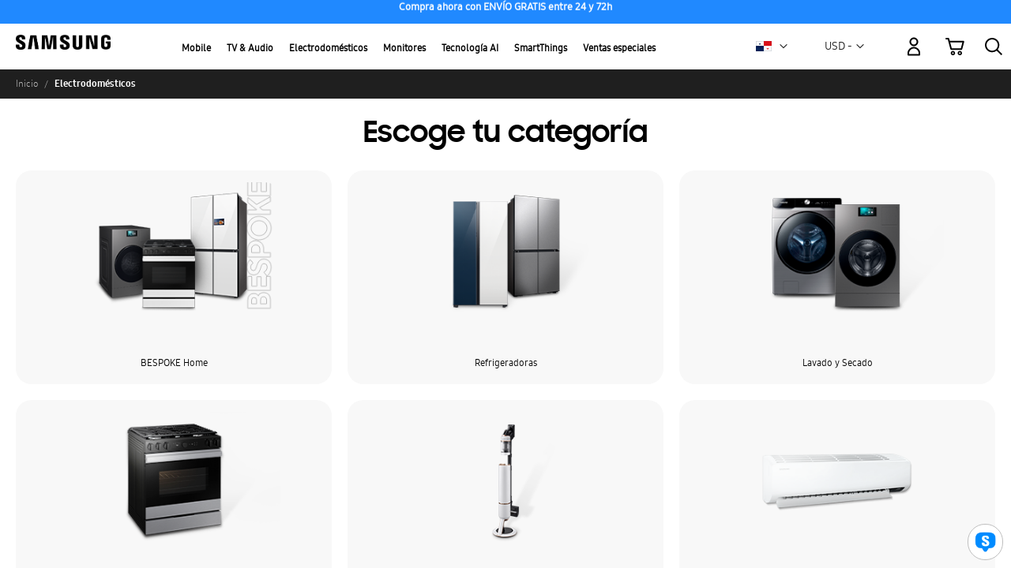

--- FILE ---
content_type: text/html; charset=UTF-8
request_url: https://shop.samsung.com/latin/pa/shop/electrodomesticos.html?general_tipo=374&price=1000-2000&washed_capacity=108&washed_feature=175
body_size: 31780
content:
<!doctype html>
<html lang="es">
    <head >
        <script>
    var LOCALE = 'es\u002DES';
    var BASE_URL = 'https\u003A\u002F\u002Fshop.samsung.com\u002Flatin\u002Fpa\u002F';
    var require = {
        'baseUrl': 'https\u003A\u002F\u002Fshop.samsung.com\u002Flatin\u002Fpub\u002Fstatic\u002Fversion1767877611\u002Ffrontend\u002FSamsung\u002Fbase\u002Fes_ES'
    };</script><script>
    (function() {
        'use strict';
        window.digitalData = {
            page: {
                pageInfo: {
                    siteCode: 'pa',
                    siteSection: 'shop',
                    pageURL: window.location.href,
                    pageTrack: '',
                    currencyCode: 'USD'
                },
                pathIndicator: {
                    depth_2: '',
                    depth_3: '',
                    depth_4: '',
                    depth_5: ''
                }
            },
            user: {
                loginStatus: 'logged out'
            },
            ecommerce: {
                transactionId: '',
                transaction: {
                    addServiceFlag: 'trade-in_no:samsung-mobile-care_no:upgrade-programme_no:warranty_no',
                    promotionFlag: 'no',
                    couponFlag: 'no',
                    pointFlag: 'no',
                },
                transactionProducts: [],
                //transactionTotal: ''
            }
        };
    })();
</script>
        <meta charset="utf-8"/>
<meta name="title" content="Electrodomésticos | Tienda Samsung Panamá"/>
<meta name="description" content="En la Tienda Samsung Panamá puedes encontrar una amplia gama de teléfonos celulares, tablets, relojes inteligentes, televisores, electrodomésticos y más."/>
<meta name="keywords" content="Galaxy, Smartphones, Celulares, Teléfonos, Teléfonos celulares, Celular,  Smart Switch, TV, Televisión, QLED, Lifestyle tvs, The Serif, The Frame, The Sero, QLED 4K, QLED 8K, 8K TVs, 4K TVs,"/>
<meta name="robots" content="INDEX,FOLLOW"/>
<meta name="viewport" content="width=device-width, initial-scale=1"/>
<meta name="format-detection" content="telephone=no"/>
<title>Electrodomésticos | Tienda Samsung Panamá</title>
<link  rel="stylesheet" type="text/css"  media="all" href="https://shop.samsung.com/latin/pub/static/version1767877611/frontend/Samsung/base/es_ES/mage/calendar.css" />
<link  rel="stylesheet" type="text/css"  media="all" href="https://shop.samsung.com/latin/pub/static/version1767877611/frontend/Samsung/base/es_ES/Rapicart_OwlCarousel/css/owl.carousel.css" />
<link  rel="stylesheet" type="text/css"  media="all" href="https://shop.samsung.com/latin/pub/static/version1767877611/frontend/Samsung/base/es_ES/css/styles-m.css" />
<link  rel="stylesheet" type="text/css"  media="all" href="https://shop.samsung.com/latin/pub/static/version1767877611/frontend/Samsung/base/es_ES/Amasty_Label/vendor/tooltipster/css/tooltipster.min.css" />
<link  rel="stylesheet" type="text/css"  media="all" href="https://shop.samsung.com/latin/pub/static/version1767877611/frontend/Samsung/base/es_ES/Magenest_RewardPoints/css/reward-landing.css" />
<link  rel="stylesheet" type="text/css"  media="all" href="https://shop.samsung.com/latin/pub/static/version1767877611/frontend/Samsung/base/es_ES/Magenest_RewardPoints/css/font-awesome.css" />
<link  rel="stylesheet" type="text/css"  media="all" href="https://shop.samsung.com/latin/pub/static/version1767877611/frontend/Samsung/base/es_ES/Mageplaza_Core/css/owl.carousel.css" />
<link  rel="stylesheet" type="text/css"  media="all" href="https://shop.samsung.com/latin/pub/static/version1767877611/frontend/Samsung/base/es_ES/Mageplaza_Core/css/owl.theme.css" />
<link  rel="stylesheet" type="text/css"  media="all" href="https://shop.samsung.com/latin/pub/static/version1767877611/frontend/Samsung/base/es_ES/Magezon_Core/css/styles.css" />
<link  rel="stylesheet" type="text/css"  media="all" href="https://shop.samsung.com/latin/pub/static/version1767877611/frontend/Samsung/base/es_ES/Magezon_Core/css/owlcarousel/owl.carousel.min.css" />
<link  rel="stylesheet" type="text/css"  media="all" href="https://shop.samsung.com/latin/pub/static/version1767877611/frontend/Samsung/base/es_ES/Magezon_Core/css/animate.css" />
<link  rel="stylesheet" type="text/css"  media="all" href="https://shop.samsung.com/latin/pub/static/version1767877611/frontend/Samsung/base/es_ES/Magezon_Core/css/fontawesome5.css" />
<link  rel="stylesheet" type="text/css"  media="all" href="https://shop.samsung.com/latin/pub/static/version1767877611/frontend/Samsung/base/es_ES/Magezon_Core/css/mgz_font.css" />
<link  rel="stylesheet" type="text/css"  media="all" href="https://shop.samsung.com/latin/pub/static/version1767877611/frontend/Samsung/base/es_ES/Magezon_Core/css/mgz_bootstrap.css" />
<link  rel="stylesheet" type="text/css"  media="all" href="https://shop.samsung.com/latin/pub/static/version1767877611/frontend/Samsung/base/es_ES/Magezon_Builder/css/openiconic.min.css" />
<link  rel="stylesheet" type="text/css"  media="all" href="https://shop.samsung.com/latin/pub/static/version1767877611/frontend/Samsung/base/es_ES/Magezon_Builder/css/styles.css" />
<link  rel="stylesheet" type="text/css"  media="all" href="https://shop.samsung.com/latin/pub/static/version1767877611/frontend/Samsung/base/es_ES/Magezon_Builder/css/common.css" />
<link  rel="stylesheet" type="text/css"  media="all" href="https://shop.samsung.com/latin/pub/static/version1767877611/frontend/Samsung/base/es_ES/Magezon_Newsletter/css/styles.css" />
<link  rel="stylesheet" type="text/css"  media="all" href="https://shop.samsung.com/latin/pub/static/version1767877611/frontend/Samsung/base/es_ES/Magezon_Core/css/magnific.css" />
<link  rel="stylesheet" type="text/css"  media="all" href="https://shop.samsung.com/latin/pub/static/version1767877611/frontend/Samsung/base/es_ES/Magezon_PageBuilder/css/styles.css" />
<link  rel="stylesheet" type="text/css"  media="all" href="https://shop.samsung.com/latin/pub/static/version1767877611/frontend/Samsung/base/es_ES/Magezon_PageBuilder/vendor/photoswipe/photoswipe.css" />
<link  rel="stylesheet" type="text/css"  media="all" href="https://shop.samsung.com/latin/pub/static/version1767877611/frontend/Samsung/base/es_ES/Magezon_PageBuilder/vendor/photoswipe/default-skin/default-skin.css" />
<link  rel="stylesheet" type="text/css"  media="all" href="https://shop.samsung.com/latin/pub/static/version1767877611/frontend/Samsung/base/es_ES/Magezon_PageBuilder/vendor/blueimp/css/blueimp-gallery.min.css" />
<link  rel="stylesheet" type="text/css"  media="all" href="https://shop.samsung.com/latin/pub/static/version1767877611/frontend/Samsung/base/es_ES/Magezon_PageBuilderIconBox/css/styles.css" />
<link  rel="stylesheet" type="text/css"  media="all" href="https://shop.samsung.com/latin/pub/static/version1767877611/frontend/Samsung/base/es_ES/Milople_Personalizedrich/css/lightbox.css" />
<link  rel="stylesheet" type="text/css"  media="all" href="https://shop.samsung.com/latin/pub/static/version1767877611/frontend/Samsung/base/es_ES/StripeIntegration_Payments/css/wallets.css" />
<link  rel="stylesheet" type="text/css"  media="all" href="https://shop.samsung.com/latin/pub/static/version1767877611/frontend/Samsung/base/es_ES/Amasty_Base/vendor/slick/amslick.min.css" />
<link  rel="stylesheet" type="text/css"  media="all" href="https://shop.samsung.com/latin/pub/static/version1767877611/frontend/Samsung/base/es_ES/Anowave_Ec/css/ec.css" />
<link  rel="stylesheet" type="text/css"  media="screen and (min-width: 768px)" href="https://shop.samsung.com/latin/pub/static/version1767877611/frontend/Samsung/base/es_ES/css/styles-l.css" />
<link  rel="stylesheet" type="text/css"  media="print" href="https://shop.samsung.com/latin/pub/static/version1767877611/frontend/Samsung/base/es_ES/css/print.css" />
<script  type="text/javascript"  src="https://shop.samsung.com/latin/pub/static/version1767877611/frontend/Samsung/base/es_ES/requirejs/require.js"></script>
<script  type="text/javascript"  src="https://shop.samsung.com/latin/pub/static/version1767877611/frontend/Samsung/base/es_ES/mage/requirejs/mixins.js"></script>
<script  type="text/javascript"  src="https://shop.samsung.com/latin/pub/static/version1767877611/frontend/Samsung/base/es_ES/requirejs-config.js"></script>
<script  type="text/javascript"  src="https://shop.samsung.com/latin/pub/static/version1767877611/frontend/Samsung/base/es_ES/Anowave_Ec/js/ec.js"></script>
<script  type="text/javascript"  src="https://shop.samsung.com/latin/pub/static/version1767877611/frontend/Samsung/base/es_ES/Rapicart_DynamicTagManagement/js/dtm_header.js"></script>
<script  type="text/javascript"  src="https://shop.samsung.com/latin/pub/static/version1767877611/frontend/Samsung/base/es_ES/Rapicart_AzulPayment/js/cookie-browser-data.js"></script>
<script  type="text/javascript"  src="https://shop.samsung.com/latin/pub/static/version1767877611/frontend/Samsung/base/es_ES/Milople_Personalizedrich/js/responsiveslides.js"></script>
<script  type="text/javascript"  src="https://shop.samsung.com/latin/pub/static/version1767877611/frontend/Samsung/base/es_ES/Milople_Personalizedrich/js/cart-mini.js"></script>
<script  type="text/javascript"  src="https://shop.samsung.com/latin/pub/static/version1767877611/frontend/Samsung/base/es_ES/Milople_Personalizedrich/js/ntc.js"></script>
<script  type="text/javascript"  src="https://shop.samsung.com/latin/pub/static/version1767877611/frontend/Samsung/base/es_ES/Rapicart_DynamicTagManagement/js/cms_page_view.js"></script>
<script  type="text/javascript"  src="https://shop.samsung.com/latin/pub/static/version1767877611/frontend/Samsung/base/es_ES/Rapicart_RatesAndReviews/js/list-reviews-xml.js"></script>
<script  type="text/javascript"  src="https://code.jquery.com/jquery-1.12.4.min.js"></script>
<link rel="preload" as="font" crossorigin="anonymous" href="https://shop.samsung.com/latin/pub/static/version1767877611/frontend/Samsung/base/es_ES/fonts/opensans/light/opensans-300.woff2" />
<link rel="preload" as="font" crossorigin="anonymous" href="https://shop.samsung.com/latin/pub/static/version1767877611/frontend/Samsung/base/es_ES/fonts/opensans/regular/opensans-400.woff2" />
<link rel="preload" as="font" crossorigin="anonymous" href="https://shop.samsung.com/latin/pub/static/version1767877611/frontend/Samsung/base/es_ES/fonts/opensans/semibold/opensans-600.woff2" />
<link rel="preload" as="font" crossorigin="anonymous" href="https://shop.samsung.com/latin/pub/static/version1767877611/frontend/Samsung/base/es_ES/fonts/opensans/bold/opensans-700.woff2" />
<link rel="preload" as="font" crossorigin="anonymous" href="https://shop.samsung.com/latin/pub/static/version1767877611/frontend/Samsung/base/es_ES/fonts/Luma-Icons.woff2" />
<link  rel="icon" type="image/x-icon" href="https://shop.samsung.com/latin/pub/media/favicon/stores/44/ssgFavicon_1__1_2.png" />
<link  rel="shortcut icon" type="image/x-icon" href="https://shop.samsung.com/latin/pub/media/favicon/stores/44/ssgFavicon_1__1_2.png" />
<script src="https://assets.adobedtm.com/72afb75f5516/4a3234c3636d/launch-418718b964d2.min.js" async>
</script>



<meta name="google-site-verification"
content="HZBwtZihk8nU9IkMcc5i0tzOqQHlHee5H2d2xLARbIA" />        <!-- BEGIN GOOGLE ANALYTICS CODE -->
<script type="text/x-magento-init">
{
    "*": {
        "Magento_GoogleAnalytics/js/google-analytics": {
            "isCookieRestrictionModeEnabled": 0,
            "currentWebsite": 41,
            "cookieName": "user_allowed_save_cookie",
            "ordersTrackingData": [],
            "pageTrackingData": {"optPageUrl":"","isAnonymizedIpActive":false,"accountId":"G-E4K5XHQTPY"}        }
    }
}
</script>
<!-- END GOOGLE ANALYTICS CODE -->
    <script type="text/x-magento-init">
        {
            "*": {
                "Magento_PageCache/js/form-key-provider": {
                    "isPaginationCacheEnabled":
                        0                }
            }
        }
    </script>
<style>
	.ec-gtm-cookie-directive > div { background: #ffffff; color: #000000; -webkit-border-radius: 8px; -moz-border-radius: 8px; -ms-border-radius: 8px; -o-border-radius: 8px; border-radius: 8px;  }
	.ec-gtm-cookie-directive > div > div > div a.action.accept,
    .ec-gtm-cookie-directive > div > div > div a.action.accept-all { color: #8bc53f; }
	.ec-gtm-cookie-directive > div > div > div .ec-gtm-cookie-directive-note-toggle { color: #8bc53f; }
    .ec-gtm-cookie-directive-segments { background: #ffffff; }
    .ec-gtm-cookie-directive-segments > div input[type="checkbox"] + label:before { border:1px solid #000000; }  
</style>
<script data-ommit="true">

	window.dataLayer = window.dataLayer || [];

	
	window.AEC = window.AEC || { version: "103.1.7"	};

	
	AEC.Const =
	{
		TIMING_CATEGORY_ADD_TO_CART:		'Add To Cart Time',
		TIMING_CATEGORY_REMOVE_FROM_CART:	'Remove From Cart Time',
		TIMING_CATEGORY_PRODUCT_CLICK:		'Product Detail Click Time',
		TIMING_CATEGORY_CHECKOUT:			'Checkout Time',
		TIMING_CATEGORY_CHECKOUT_STEP:		'Checkout Step Time',
		TIMING_CATEGORY_PRODUCT_WISHLIST:	'Add to Wishlist Time',
		TIMING_CATEGORY_PRODUCT_COMPARE:	'Add to Compare Time'
	};

	AEC.Const.URL 					= 'https://shop.samsung.com/latin/pa/';
	AEC.Const.VARIANT_DELIMITER 	= '-';
	AEC.Const.VARIANT_DELIMITER_ATT = ':';

	
	AEC.Const.CHECKOUT_STEP_SHIPPING 	= 1;
	AEC.Const.CHECKOUT_STEP_PAYMENT  	= 2;
	AEC.Const.CHECKOUT_STEP_ORDER  		= 3;

	
	AEC.Const.DIMENSION_SEARCH = 18;

	
	AEC.Const.COOKIE_DIRECTIVE 								= false;
	AEC.Const.COOKIE_DIRECTIVE_SEGMENT_MODE 				= false;
	AEC.Const.COOKIE_DIRECTIVE_SEGMENT_MODE_EVENTS			= ["cookieConsentGranted"];
	AEC.Const.COOKIE_DIRECTIVE_CONSENT_GRANTED_EVENT 		= "cookieConsentGranted";
	AEC.Const.COOKIE_DIRECTIVE_CONSENT_DECLINE_EVENT 		= "cookieConsentDeclined";

	
	AEC.Const.COOKIE_DIRECTIVE_CONSENT_GRANTED = AEC.CookieConsent.getConsent("cookieConsentGranted");

	
	AEC.Const.CATALOG_CATEGORY_ADD_TO_CART_REDIRECT_EVENT = "catalogCategoryAddToCartRedirect";

	
	AEC.Message =
	{
		confirm: 			 true,
		confirmRemoveTitle:  "¿Seguro que quiere continuar?",
		confirmRemove: 		 "¿Seguro que desea eliminar este artículo del carrito de la compra?"
	};

	AEC.storeName 			= "Panamá";
	AEC.currencyCode	 	= "USD";
	AEC.useDefaultValues 	= false;
	AEC.facebook 			= false;
	AEC.facebookInitParams 	= [];

	
	AEC.SUPER = [];

	
	AEC.CONFIGURABLE_SIMPLES = [];

	
	AEC.BUNDLE = {"bundles":[],"options":[]};

	
	AEC.localStorage = true;

	
	AEC.summary = false;

	
	AEC.reset = false;

</script>
<script data-ommit="true">

    (summary =>
    {
    	if (summary)
    	{
        	let getSummary = (event) =>
        	{
            	AEC.Request.post("https:\/\/shop.samsung.com\/latin\/pa\/datalayer\/index\/cart\/",{ event:event }, (response) =>
            	{
                	dataLayer.push(response);
               	});
            };

            ['ec.cookie.remove.item.data','ec.cookie.update.item.data','ec.cookie.add.data'].forEach(event =>
            {
            	AEC.EventDispatcher.on(event, (event =>
            	{
                	return () =>
                	{
                    	setTimeout(() => { getSummary(event); }, 2000);
                    };
                })(event));
            });
    	}
    })(AEC.summary);

</script>
<script data-ommit="true">

    /* Dynamic remarketing */
    window.google_tag_params = window.google_tag_params || {};

    /* Default pagetype */
    window.google_tag_params.ecomm_pagetype = 'other';

    /* Grouped products collection */
    window.G = [];

    /**
     * Global revenue
     */
    window.revenue = 0;

    /**
     * DoubleClick
     */
    window.DoubleClick =
        {
            DoubleClickRevenue:	 	0,
            DoubleClickTransaction: 0,
            DoubleClickQuantity: 	0
        };

    
    AEC.Cookie.visitor({"visitorLoginState":"Logged out","visitorLifetimeValue":0,"visitorExistingCustomer":"No \t","visitorType":"NOT LOGGED IN","currentStore":"Panamá"}).push(dataLayer, false);

    
    dataLayer.push({ pageType: "other"});

</script>


<!-- Google Tag Manager -->
<script>
    var isApp = navigator.userAgent.includes("SamsungWebView");
    console.log('isApp: ' + isApp);
    if (isApp) {
        (function(w,d,s,l,i){w[l]=w[l]||[];w[l].push({'gtm.start': new Date().getTime(),event:'gtm.js'}
);var f=d.getElementsByTagName(s)[0],
j=d.createElement(s),dl=l!='dataLayer'?'&l='+l:'';j.async=true;j.src=
'https://www.googletagmanager.com/gtm.js?id='+i+dl;f.parentNode.insertBefore(j,f);
})(window,document,'script','dataLayer','GTM-PCNTX6JN');    } else {
        (function(w,d,s,l,i){w[l]=w[l]||[];w[l].push({'gtm.start':
new Date().getTime(),event:'gtm.js'});var f=d.getElementsByTagName(s)[0],
j=d.createElement(s),dl=l!='dataLayer'?'&l='+l:'';j.async=true;j.src=
'https://www.googletagmanager.com/gtm.js?id='+i+dl;f.parentNode.insertBefore(j,f);
})(window,document,'script','dataLayer','GTM-MTHLWZT');    }
</script>
<!-- End Google Tag Manager -->
<script data-ommit="true">

    </script>
<script data-ommit="true">AEC.Bind.apply({"performance":false})</script>
<style>
	@media (min-width: 1260px) {
		.magezon-builder .mgz-container {width: 1260px;}
	}
	</style>

<style>
    .ammenu-nav-sections.-hamburger,
    .ammenu-menu-wrapper.-desktop,
    .ammenu-menu-wrapper.-hamburger-top,
    .ammenu-nav-sections .ammenu-title,
    .ammenu-main-container .ambrands-popup-filter {
        background: #F4F4F4 !important;
    }

    .ammenu-nav-sections .ammenu-title.active {
        background: #FFFFFF !important;
    }

    .ammenu-menu-wrapper.-desktop .ammenu-item.-main > .ammenu-link,
    .ammenu-menu-wrapper.-hamburger-top .ammenu-item.-main .ammenu-link,
    .ammenu-nav-sections .ammenu-title > .ammenu-link {
        //color: #363636 !important;
        color: black;
    }

    .ammenu-menu-wrapper.-desktop .ammenu-submenu-container .ammenu-link,
    .ammenu-menu-wrapper.-desktop .ammenu-submenu-container,
    .ammenu-menu-wrapper.-desktop .ammenu-product-list .product-item-info *:not(.-nocolor):not(.swatch-option),
    .ammenu-menu-wrapper.-hamburger-top .ammenu-submenu-container,
    .ammenu-nav-sections.-hamburger .ammenu-submenu-container,
    .ammenu-menu-wrapper.-mobile .ammenu-link,
    .ammenu-nav-sections .ammenu-tabs-container > .ammenu-content,
    .ammenu-nav-sections .header.links li > a {
        color: #363636 !important;
    }

    .ammenu-main-container:not(.swatch-option, .ammenu-menu-header) {
        color: #363636 !important;
    }

    .ammenu-nav-sections.-accordion .ammenu-icon:focus:before,
    .ammenu-nav-sections.-accordion .ammenu-icon:focus:after,
    .ammenu-menu-wrapper.-mobile .ammenu-icon:focus:before,
    .ammenu-menu-wrapper.-mobile .ammenu-icom:focus:after {
        background-color: #1787E0 !important;
    }

    .nav-sections:not(.-drill) .ammenu-submenu[aria-selected="true"] ~ .ammenu-toggle .ammenu-icon:after,
    .nav-sections:not(.-drill) .ammenu-submenu[aria-selected="true"] ~ .ammenu-toggle .ammenu-icon:before {
        background-color: #1787E0 !important;
    }

    .nav-sections:not(.-drill) .ammenu-submenu[aria-selected='true'] ~ .ammenu-link {
        color: #1787E0 !important;
    }

    .ammenu-menu-wrapper.-desktop .ammenu-item.-main:hover > .ammenu-link {
        background-color: #0b0b0b;
        border-radius: 20px;
        color: white;
    }

    .ammenu-items .current,
    .ammenu-nav-sections .ammenu-items .ammenu-link.current,
    .ammenu-menu-wrapper .ammenu-items .ammenu-item.current > .ammenu-link,
    .ammenu-items .current > .ammenu-wrapper {
        color: #2088ff !important;
    }

    .ammenu-nav-sections.-accordion:not(.-hamburger) .ammenu-items .current > .ammenu-wrapper {
        color: #1787E0 !important;
    }

    .ammenu-menu-wrapper.-desktop .ammenu-submenu-container,
    .ammenu-menu-wrapper.-desktop.ammenu-item.-main:hover,
    .ammenu-menu-wrapper.-desktop .ammenu-link:not(.-level1) + .ammenu-item.-child,
    .ammenu-menu-wrapper.-hamburger-top .ammenu-submenu-container,
    .ammenu-nav-sections .ammenu-content,
    .ammenu-menu-wrapper.-mobile .ammenu-submenu,
    .ammenu-menu-wrapper.-mobile .ammenu-link.-main,
    .ammenu-main-container .brand-images .brands-letter .letter .title,
    .ammenu-nav-sections:not(.-hamburger) .ammenu-item.-drill-opened {
        background-color: #FFFFFF !important;
    }

    .ammenu-nav-sections.-hamburger:not(.-drill) .ammenu-submenu-container {

    }

    .-drill-opened .ammenu-toggle .ammenu-icon:not(.-small),
    .-drill-opened .ammenu-toggle .ammenu-icon:before,
    .-drill-opened .ammenu-toggle .ammenu-icon:after,
    .-drill-opened > .ammenu-arrow {
        background: #363636 !important;
    }

    .ammenu-nav-sections .ammenu-link,
    .ammenu-nav-sections .ammenu-link.-main,
    .ammenu-nav-sections .ammenu-menu-header{
        //color: #363636 !important;
    }

    .ammenu-menu-wrapper .ammenu-icon:after,
    .ammenu-menu-wrapper .ammenu-icon:before,
    .ammenu-menu-wrapper .ammenu-icon.-small.-down:before,
    .ammenu-menu-wrapper .ammenu-submenu.-collapsed + .ammenu-toggle .ammenu-icon:before,
    .ammenu-menu-wrapper  .ammenu-arrow:before,
    .ammenu-menu-wrapper  .ammenu-arrow:after {
        background: #363636 !important;
    }

        
    .ammenu-main-container .ambrands-list-popup {
            background: #ffffff !important;
    }

    .ammenu-main-container .ambrands-popup-filter .ambrands-letter.-disabled {
            background: #ffffff !important;
    }

    .ammenu-menu-wrapper.-desktop .ammenu-link:hover > .ammenu-wrapper,
    .ammenu-menu-wrapper.-desktop .ammenu-link.-hovered > .ammenu-wrapper,
    .ammenu-menu-wrapper.-mobile .ammenu-link.-level2:hover,
    .ammenu-menu-wrapper.-hamburger-top .ammenu-item:hover .ammenu-link,
    .ammenu-nav-sections.-accordion .ammenu-item:hover > .ammenu-link,
    .ammenu-nav-sections.-hamburger .ammenu-link:hover .ammenu-wrapper {
        //color: #1787E0 !important;
    }

    .ammenu-menu-welcome,
    .ammenu-menu-wrapper.-desktop .ammenu-main-container .ammenu-link.-level1:hover:before,
    .ammenu-menu-wrapper.-desktop .ammenu-categories-container .ammenu-arrow,
    .ammenu-menu-wrapper.-desktop .ammenu-categories-container .ammenu-arrow:before,
    .ammenu-menu-wrapper.-desktop .ammenu-categories-container .ammenu-arrow:after {
        background: #1787E0 !important;
        border-color: #1787E0 !important;
    }

    .ammenu-menu-wrapper.-hamburger .ammenu-wrapper a:hover {
        border-color: #1787E0 !important;
    }

    .ammenu-menu-toggle .ammenu-icon {
        border-color: #757575 !important;
    }

    .ammenu-menu-close-btn {
        color: #757575 !important;
    }

    .ammenu-nav-sections.-hamburger .ammenu-menu-welcome .message{
        color: #F4F4F4 !important;
    }
</style>
    <style>.pi3x415-s{padding:0!important;margin:0!important}.mgz-element.pi3x415 .mgz-carousel #pi3x415-slider-item0 .slide-caption1 .slide-text{font-size:13px;font-weight:bold;color:#ffffff}.mgz-element.pi3x415 .mgz-carousel #pi3x415-slider-item0 .item-content{text-align:left}.mgz-element.pi3x415 .mgz-carousel #pi3x415-slider-item1 .slide-caption1 .slide-text{font-size:13px;font-weight:bold;color:#ffffff}.mgz-element.pi3x415 .mgz-carousel #pi3x415-slider-item1 .item-content{text-align:left}.mgz-element.pi3x415 .mgz-carousel #pi3x415-slider-item2 .slide-caption1 .slide-text{font-size:13px;font-weight:bold;color:#ffffff}.tlysdna-s{padding:0!important;margin:0!important}.ba4jalt-s{padding:0!important;margin:0!important;background-color:#2089ff !important}.tlysdna>.mgz-element-inner{padding:0;margin:0}.iw2holh-s{text-align:center}.mgz-element.iw2holh .mgz-element-heading-text{font-size:36px;color:#000000}.xukswjk-s{text-align:center;border-radius:20px!important;background-color:#f8f8f8 !important}.mgz-element.xukswjk .mgz-single-image-wrapper{border-radius:20px}.mgz-element.xukswjk .image-content{padding:1px;color:#000000;width:100%;text-align:center}.mgz-element.xukswjk .image-title{font-size:14px}.mgz-element.xukswjk img{border-radius:20px}.rky8xlx-s{text-align:center;border-radius:20px!important;background-color:#f8f8f8 !important}.mgz-element.rky8xlx .mgz-single-image-wrapper{border-radius:20px}.mgz-element.rky8xlx .image-content{padding:1px;color:#000000;width:100%;text-align:center}.mgz-element.rky8xlx .image-title{font-size:14px}.mgz-element.rky8xlx img{border-radius:20px}.x6rfxwd-s{text-align:center;border-radius:20px!important;background-color:#f8f8f8 !important}.mgz-element.x6rfxwd .mgz-single-image-wrapper{border-radius:20px}.mgz-element.x6rfxwd .image-content{padding:1px;color:#000000;width:100%;text-align:center}.mgz-element.x6rfxwd .image-title{font-size:14px}.mgz-element.x6rfxwd img{border-radius:20px}.j3ox887-s{text-align:center;border-radius:20px!important;background-color:#f8f8f8 !important}.mgz-element.j3ox887 .mgz-single-image-wrapper{border-radius:20px}.mgz-element.j3ox887 .image-content{padding:1px;color:#000000;width:100%;text-align:center}.mgz-element.j3ox887 .image-title{font-size:14px}.mgz-element.j3ox887 img{border-radius:20px}.w41ywlg-s{text-align:center;border-radius:20px!important;background-color:#f8f8f8 !important}.mgz-element.w41ywlg .mgz-single-image-wrapper{border-radius:20px}.mgz-element.w41ywlg .image-content{padding:1px;color:#000000;width:100%;text-align:center}.mgz-element.w41ywlg .image-title{font-size:14px}.mgz-element.w41ywlg img{border-radius:20px}.l1jx8xu-s{text-align:center;border-radius:20px!important;background-color:#f8f8f8 !important}.mgz-element.l1jx8xu .mgz-single-image-wrapper{border-radius:20px}.mgz-element.l1jx8xu .image-content{padding:1px;color:#000000;width:100%;text-align:center}.mgz-element.l1jx8xu .image-title{font-size:14px}.mgz-element.l1jx8xu img{border-radius:20px}.jq6u439-s{text-align:center;border-radius:20px!important;background-color:#f8f8f8 !important}.mgz-element.jq6u439 .mgz-single-image-wrapper{border-radius:20px}.mgz-element.jq6u439 .image-content{padding:1px;color:#000000;width:100%;text-align:center}.mgz-element.jq6u439 .image-title{font-size:14px}.mgz-element.jq6u439 img{border-radius:20px}.kiewrae-s{text-align:center;border-radius:20px!important;background-color:#f8f8f8 !important}.mgz-element.kiewrae .mgz-single-image-wrapper{border-radius:20px}.mgz-element.kiewrae .image-content{padding:1px;color:#000000;width:100%;text-align:center}.mgz-element.kiewrae .image-title{font-size:14px}.mgz-element.kiewrae img{border-radius:20px}</style></head>
    <body data-container="body"
          data-mage-init='{"loaderAjax": {}, "loader": { "icon": "https://shop.samsung.com/latin/pub/static/version1767877611/frontend/Samsung/base/es_ES/images/loader-2.gif"}}'
        id="html-body" class="cms-electrodomesticos cms-page-view page-layout-1column">
        

<script type="text/x-magento-init">
    {
        "*": {
            "Magento_PageBuilder/js/widget-initializer": {
                "config": {"[data-content-type=\"slider\"][data-appearance=\"default\"]":{"Magento_PageBuilder\/js\/content-type\/slider\/appearance\/default\/widget":false},"[data-content-type=\"map\"]":{"Magento_PageBuilder\/js\/content-type\/map\/appearance\/default\/widget":false},"[data-content-type=\"row\"]":{"Magento_PageBuilder\/js\/content-type\/row\/appearance\/default\/widget":false},"[data-content-type=\"tabs\"]":{"Magento_PageBuilder\/js\/content-type\/tabs\/appearance\/default\/widget":false},"[data-content-type=\"slide\"]":{"Magento_PageBuilder\/js\/content-type\/slide\/appearance\/default\/widget":{"buttonSelector":".pagebuilder-slide-button","showOverlay":"hover","dataRole":"slide"}},"[data-content-type=\"banner\"]":{"Magento_PageBuilder\/js\/content-type\/banner\/appearance\/default\/widget":{"buttonSelector":".pagebuilder-banner-button","showOverlay":"hover","dataRole":"banner"}},"[data-content-type=\"buttons\"]":{"Magento_PageBuilder\/js\/content-type\/buttons\/appearance\/inline\/widget":false},"[data-content-type=\"products\"][data-appearance=\"carousel\"]":{"Magento_PageBuilder\/js\/content-type\/products\/appearance\/carousel\/widget":false}},
                "breakpoints": {"desktop":{"label":"Desktop","stage":true,"default":true,"class":"desktop-switcher","icon":"Magento_PageBuilder::css\/images\/switcher\/switcher-desktop.svg","conditions":{"min-width":"1024px"},"options":{"products":{"default":{"slidesToShow":"5"}}}},"tablet":{"conditions":{"max-width":"1024px","min-width":"768px"},"options":{"products":{"default":{"slidesToShow":"4"},"continuous":{"slidesToShow":"3"}}}},"mobile":{"label":"Mobile","stage":true,"class":"mobile-switcher","icon":"Magento_PageBuilder::css\/images\/switcher\/switcher-mobile.svg","media":"only screen and (max-width: 768px)","conditions":{"max-width":"768px","min-width":"640px"},"options":{"products":{"default":{"slidesToShow":"3"}}}},"mobile-small":{"conditions":{"max-width":"640px"},"options":{"products":{"default":{"slidesToShow":"2"},"continuous":{"slidesToShow":"1"}}}}}            }
        }
    }
</script>

<div class="cookie-status-message" id="cookie-status">
    The store will not work correctly when cookies are disabled.</div>
<script type="text&#x2F;javascript">document.querySelector("#cookie-status").style.display = "none";</script>
<script type="text/x-magento-init">
    {
        "*": {
            "cookieStatus": {}
        }
    }
</script>

<script type="text/x-magento-init">
    {
        "*": {
            "mage/cookies": {
                "expires": null,
                "path": "\u002Flatin",
                "domain": ".shop.samsung.com",
                "secure": true,
                "lifetime": "3600"
            }
        }
    }
</script>
    <noscript>
        <div class="message global noscript">
            <div class="content">
                <p>
                    <strong>Parece que JavaScript está deshabilitado en tu navegador.</strong>
                    <span>
                        Para obtener la mejor experiencia en nuestro sitio, asegúrate de activar Javascript en tu navegador.                    </span>
                </p>
            </div>
        </div>
    </noscript>

<script>
    window.cookiesConfig = window.cookiesConfig || {};
    window.cookiesConfig.secure = true;
</script><script>    require.config({
        map: {
            '*': {
                wysiwygAdapter: 'mage/adminhtml/wysiwyg/tiny_mce/tinymce5Adapter'
            }
        }
    });</script><script>
    require.config({
        paths: {
            googleMaps: 'https\u003A\u002F\u002Fmaps.googleapis.com\u002Fmaps\u002Fapi\u002Fjs\u003Fv\u003D3\u0026key\u003DAIzaSyD2BCWHu_K5Bo8XOrGjof\u002DpT2zIIyjjHAg'
        },
        config: {
            'Magento_PageBuilder/js/utils/map': {
                style: ''
            },
            'Magento_PageBuilder/js/content-type/map/preview': {
                apiKey: 'AIzaSyD2BCWHu_K5Bo8XOrGjof\u002DpT2zIIyjjHAg',
                apiKeyErrorMessage: 'You\u0020must\u0020provide\u0020a\u0020valid\u0020\u003Ca\u0020href\u003D\u0027https\u003A\u002F\u002Fshop.samsung.com\u002Flatin\u002Fpa\u002Fadminhtml\u002Fsystem_config\u002Fedit\u002Fsection\u002Fcms\u002F\u0023cms_pagebuilder\u0027\u0020target\u003D\u0027_blank\u0027\u003EGoogle\u0020Maps\u0020API\u0020key\u003C\u002Fa\u003E\u0020to\u0020use\u0020a\u0020map.'
            },
            'Magento_PageBuilder/js/form/element/map': {
                apiKey: 'AIzaSyD2BCWHu_K5Bo8XOrGjof\u002DpT2zIIyjjHAg',
                apiKeyErrorMessage: 'You\u0020must\u0020provide\u0020a\u0020valid\u0020\u003Ca\u0020href\u003D\u0027https\u003A\u002F\u002Fshop.samsung.com\u002Flatin\u002Fpa\u002Fadminhtml\u002Fsystem_config\u002Fedit\u002Fsection\u002Fcms\u002F\u0023cms_pagebuilder\u0027\u0020target\u003D\u0027_blank\u0027\u003EGoogle\u0020Maps\u0020API\u0020key\u003C\u002Fa\u003E\u0020to\u0020use\u0020a\u0020map.'
            },
        }
    });
</script>

<script>
    require.config({
        shim: {
            'Magento_PageBuilder/js/utils/map': {
                deps: ['googleMaps']
            }
        }
    });
</script>
<noscript id="gtm-noscript"></noscript>

<script>
    (function() {
        //var gtmId = navigator.userAgent.includes("AppWebView") ? "GTM-YYYYYYY" : "GTM-XXXXXXX";
        var isAppNoScript = navigator.userAgent.includes("SamsungWebView");
        console.log('isAppNoScript: ' + isAppNoScript);

        // Create the noscript iframe dynamically
        var noscriptContentApp = `<!-- Google Tag Manager (noscript) -->
<noscript><iframe src="https://www.googletagmanager.com/ns.html?id=GTM-PCNTX6JN"
height="0" width="0" style="display:none;visibility:hidden"></iframe></noscript>
<!-- End Google Tag Manager (noscript) -->`;
        var noscriptContentWeb = `<!-- Google Tag Manager (noscript) -->
<noscript><iframe src="https://www.googletagmanager.com/ns.html?id=GTM-MTHLWZT"
height="0" width="0" style="display:none;visibility:hidden"></iframe></noscript>
<!-- End Google Tag Manager (noscript) -->`;

        // Insert it into the noscript tag
        //document.getElementById('gtm-noscript').innerHTML = isAppNoScript ? noscriptContentApp : noscriptContentWeb;
        // Insert noscript fallback
        var noscriptElement = document.createElement("noscript");
        noscriptElement.innerHTML = isAppNoScript ? noscriptContentApp : noscriptContentWeb;
        document.body.appendChild(noscriptElement);
    })();
</script>
<!--
	Examples :
		Shop Home
		<input id="pageTrack" name="pageTrack" type="hidden" value="shop home/>

		Shop Category
		<input id="pageTrack" name="pageTrack" type="hidden" value="shop category/>

		Shop Detail (Specific Product or Product Series)
x		<input id="pageTrack" name="pageTrack" type="hidden" value="shop detail”/>

		Shop Cart / Checkout
		<input id="pageTrack" name="pageTrack" type="hidden" value="shop cart”/>

		Order success page
		<input id="pageTrack" name="pageTrack" type="hidden" value="shop order confirmation”/>

		FAQ / Help -- faq
		<input id="pageTrack" name="pageTrack" type="hidden" value="shop help”/>

		My Samsung / Account -- customer
		<input id="pageTrack" name="pageTrack" type="hidden" value="shop my samsung”/>

		Event / Campaign
x		<input id="pageTrack" name="pageTrack" type="hidden" value="shop offer”/>

		My account
		<input id="pageTrack" name="pageTrack" type="hidden" value="shop my account”/>

		error page
def		<input id="pageTrack" name="pageTrack" type="hidden" value="shop error”/>
-->

<script>
    require([
        'jquery'
    ], function ($) {
		var pathname = window.location.pathname.slice(1);
		var pathname_parts = pathname.split('/');
		
		var pageTrack = "";
		
		if (2 in pathname_parts && pathname_parts[2]) {
			switch (pathname_parts[2]) {
				case 'checkout':
					pageTrack = "shop cart";
					if (pathname_parts[3] == 'onepage') {
						if (pathname_parts[4] == 'success') {
                            pageTrack = "shop order confirmation";
                        }
                    }
					break;
                    
				case 'customer':
				case 'sales':
                    pageTrack = "shop my account";
                    break;
                    
                case 'faq':
                    pageTrack = "shop help";
                    break;
                    
                case 'shop':
                    pageTrack = "shop category";
                    break;

                case 'catalogsearch':
                    pageTrack = "shop search";
                    break;

				default:
                    pageTrack = "shop category";
			}
		} else {
			pageTrack = "shop home";
		}
		
		$('#pageTrack').val(pageTrack);
    });
</script>

<input id="pageTrack" name="pageTrack" type="hidden" value="" />
<div class="widget block block-static-block">
    <div class="magezon-builder magezon-builder-preload"><div class="ba4jalt mgz-element mgz-element-row mgz-animated fadeIn top_banner full_width_row_content_no_paddings"><div class="mgz-element-inner ba4jalt-s"><div data-background-type="image" data-parallax-image-background-position="center top" class="mgz-parallax ba4jalt-p"><div class="mgz-parallax-inner"></div></div><div class="inner-content "><div class="tlysdna mgz-element mgz-element-column mgz-col-xs-12"><div class="mgz-element-inner tlysdna-s"><div class="pi3x415 mgz-element mgz-child mgz-element-slider"><div class="mgz-element-inner pi3x415-s"><div id="176826315869658df648913" class="mgz-carousel owl-carousel mgz-carousel-nav-position-center_split mgz-carousel-nav-size-normal" data-slider_height="28"><div id="pi3x415-slider-item0" class="item mgz-carousel-item " style="background-image:url()"><a href="https://shop.samsung.com/latin/pa/shop/smartphones/galaxyz.html" class="overlay-link" title="" ></a> <div class="item-content-wrapper mgz-flex-position-middle-center"><div class="item-content"><div class="slide-caption1 slide-animation" ><h3 class="slide-text" data-inline-fontsize="true" data-fontsize="13" data-inline-lineheight="true" data-lineheight="38" >Descubre los Nuevos Galaxy Z Fold7 | Flip7</h3></div></div></div><div class="slide-background slide-background-image"></div></div><div id="pi3x415-slider-item1" class="item mgz-carousel-item " style="background-image:url()"><div class="item-content-wrapper mgz-flex-position-middle-center"><div class="item-content"><div class="slide-caption1 slide-animation" ><h3 class="slide-text" data-inline-fontsize="true" data-fontsize="13" data-inline-lineheight="true" data-lineheight="38" >Compra ahora con ENVÍO GRATIS entre 24 y 72h</h3></div></div></div><div class="slide-background slide-background-image"></div></div><div id="pi3x415-slider-item2" class="item mgz-carousel-item " style="background-image:url()"><div class="item-content-wrapper mgz-flex-position-middle-center"><div class="item-content"><div class="slide-caption1 slide-animation" ><h3 class="slide-text" data-inline-fontsize="true" data-fontsize="13" data-inline-lineheight="true" data-lineheight="38" >Compra hasta en 36 cuotas a 0% interes con BAC</h3></div></div></div><div class="slide-background slide-background-image"></div></div></div><script>
	require(['jquery', 'Magezon_PageBuilder/js/slider'], function($) {
		$('#176826315869658df648913').sliders({"nav":false,"dots":false,"autoplayHoverPause":false,"autoplay":true,"autoplayTimeout":"5000","lazyLoad":false,"loop":true,"margin":0,"autoHeight":false,"rtl":false,"center":false,"slideBy":1,"animateIn":"slideInUp","animateOut":"slideOutUp","stagePadding":0});
	})
</script></div></div></div></div></div></div></div></div></div>
<div class="page-wrapper"><header class="page-header"><div class="header content"><span data-ammenu-js="menu-toggle"
      data-an-tr="gnb-open"
      class="ammenu-menu-toggle"
>
    <span class="ammenu-icon"></span>
    <span class="ammenu-icon"></span>
    <span class="ammenu-icon"></span>
</span>
<span data-action="toggle-nav" class="action nav-toggle"><span>Toggle Nav</span></span>
<a
    class="logo"
    href="https://shop.samsung.com/latin/pa/"
    title="Tienda&#x20;Samsung&#x20;Panam&#xE1;"
    aria-label="store logo"
    data-an-tr="gnb-menu"
    data-an-la="logo"
>
    <img src="https://shop.samsung.com/latin/pub/media/logo/default/logo.png"
         title="Tienda&#x20;Samsung&#x20;Panam&#xE1;"
         alt="Tienda&#x20;Samsung&#x20;Panam&#xE1;"
            width="120"            height="20"    />
</a>
<script type="text/x-magento-init">
        {
            ".widget-product-carousel": {
                "amastyProductSlider": {}
            }
        }
</script>
    <div class="ammenu-nav-sections nav-sections"
         data-mage-init='{"amastyMenuOpenType":{
            "openType": "accordion",
            "hamburgerStatus": "0"
            }}'
         data-ammenu-js='nav-sections'>
                <div class="ammenu-tabs-container"
             data-ammenu-js="tabs-container"
             data-mage-init='{&quot;tabs&quot;:{&quot;openedState&quot;:&quot;active&quot;}}'>
                                                                <div class="ammenu-title" data-role="collapsible">
                        <a class="ammenu-link"
                           title="Menu"
                           data-toggle="switch"
                           href="#store.menu">
                            Menu                        </a>
                    </div>
                    <div class="ammenu-content" id="store.menu" data-role="content">
                        
<section class="ammenu-menu-wrapper -mobile"
         data-ammenu-js="mobile-menu">
    <nav class="ammenu-main-container" data-ammenu-js="tab-content">
        <ul class="ammenu-items" data-ammenu-js="menu-items">
                            <li class="ammenu-item category-item -main nav-1" data-ammenu-js="item">

                                        
                    <a href="https://shop.samsung.com/latin/pa/shop/smartphones.html"
                       class="ammenu-link -main -parent                       "
                       data-an-tr="gnb-menu"
                       data-an-la="mobile"
                    >
                        <span class="ammenu-wrapper">Mobile</span>
                    </a>
                                            <div class="ammenu-submenu-container ammenu-submenu" data-ammenu-js="collapse-content">
                            <div class="ammenu-categories-container ammenu-categories"><ul class="ammenu-item -child -col" ><li class="ammenu-wrapper category-item nav-1-1" ><span class="ammenu-arrow" data-ammenu-js="submenu-toggle"></span>
                    <a href="https://shop.samsung.com/latin/pa/shop/smartphones.html" title="Smartphones" class="ammenu-link -level1 " data-an-tr="gnb-menu" data-an-la="mobile:smartphones"><div class="ammenu-sub-wrapper"><span class="ammenu-wrapper">Smartphones</span></div></a><ul class="ammenu-item -child sub-item sub-item-2" ><li class="ammenu-wrapper sub-category-item nav-1-1-1" >
                    <a href="https://shop.samsung.com/latin/pa/shop/smartphones/galaxyz.html" title="Galaxy Z" class="ammenu-link -level2 " data-an-tr="gnb-menu" data-an-la="mobile:smartphones:galaxy z"><div class="ammenu-sub-wrapper"><img class='ammenu-image' src='https://shop.samsung.com/latin/pub/media/catalog/category/Serie-Z_1_4.png'><span class="ammenu-wrapper">Galaxy Z</span></div></a></li><li class="ammenu-wrapper sub-category-item nav-1-1-2" >
                    <a href="https://shop.samsung.com/latin/pa/shop/smartphones/galaxy-s.html" title="Galaxy S" class="ammenu-link -level2 " data-an-tr="gnb-menu" data-an-la="mobile:smartphones:galaxy s"><div class="ammenu-sub-wrapper"><img class='ammenu-image' src='https://shop.samsung.com/latin/pub/media/catalog/category/S25SERIES-3_1_2.png'><span class="ammenu-wrapper">Galaxy S</span></div></a></li><li class="ammenu-wrapper sub-category-item nav-1-1-3" >
                    <a href="https://shop.samsung.com/latin/pa/shop/smartphones/galaxy-a.html" title="Galaxy A" class="ammenu-link -level2 " data-an-tr="gnb-menu" data-an-la="mobile:smartphones:galaxy a"><div class="ammenu-sub-wrapper"><img class='ammenu-image' src='https://shop.samsung.com/latin/pub/media/catalog/category/A56-A36-A26_v2_1__5_9_2.png'><span class="ammenu-wrapper">Galaxy A</span></div></a></li><li class="ammenu-wrapper sub-category-item nav-1-1-4" >
                    <a href="https://www.samsung.com/latin/smartphones/compare/" title="Compara" class="ammenu-link -level2 " data-an-tr="gnb-menu" data-an-la="mobile:smartphones:compara"><div class="ammenu-sub-wrapper"><img class='ammenu-image' src='https://shop.samsung.com/latin/pub/media/catalog/category/compara.png'><span class="ammenu-wrapper">Compara</span></div></a></li><li class="ammenu-wrapper sub-category-item nav-1-1-5" >
                    <a href="https://shop.samsung.com/latin/pa/shop/smartphones.html" title="Ver Todos" class="ammenu-link -level2 " data-an-tr="gnb-menu" data-an-la="mobile:smartphones:see all"><div class="ammenu-sub-wrapper"><img class='ammenu-image' src='https://shop.samsung.com/latin/pub/media/catalog/category/ver-todos-smartphones.png'><span class="ammenu-wrapper">Ver Todos</span></div></a></li></ul></li><li class="ammenu-wrapper category-item nav-1-2" ><span class="ammenu-arrow" data-ammenu-js="submenu-toggle"></span>
                    <a href="https://shop.samsung.com/latin/pa/shop/tablets.html" title="Tablets" class="ammenu-link -level1 " data-an-tr="gnb-menu" data-an-la="mobile:tablets"><div class="ammenu-sub-wrapper"><span class="ammenu-wrapper">Tablets</span></div></a><ul class="ammenu-item -child sub-item sub-item-2" ><li class="ammenu-wrapper sub-category-item nav-1-2-1" >
                    <a href="https://shop.samsung.com/latin/pa/shop/tablets/galaxy-tab-s.html" title="Galaxy Tab S" class="ammenu-link -level2 " data-an-tr="gnb-menu" data-an-la="mobile:tablets:galaxy tab s"><div class="ammenu-sub-wrapper"><img class='ammenu-image' src='https://shop.samsung.com/latin/pub/media/catalog/category/tabs11_1_1.png'><span class="ammenu-wrapper">Galaxy Tab S</span></div></a></li><li class="ammenu-wrapper sub-category-item nav-1-2-2" >
                    <a href="https://shop.samsung.com/latin/pa/shop/tablets/galaxy-tab-a.html" title="Galaxy Tab A" class="ammenu-link -level2 " data-an-tr="gnb-menu" data-an-la="mobile:tablets:galaxy tab a"><div class="ammenu-sub-wrapper"><img class='ammenu-image' src='https://shop.samsung.com/latin/pub/media/catalog/category/Galaxy-Tab-A_v2.png'><span class="ammenu-wrapper">Galaxy Tab A</span></div></a></li></ul></li><li class="ammenu-wrapper category-item nav-1-3" ><span class="ammenu-arrow" data-ammenu-js="submenu-toggle"></span>
                    <a href="https://shop.samsung.com/latin/pa/shop/wearables.html" title="Watches" class="ammenu-link -level1 " data-an-tr="gnb-menu" data-an-la="mobile:watches"><div class="ammenu-sub-wrapper"><span class="ammenu-wrapper">Watches</span></div></a><ul class="ammenu-item -child sub-item sub-item-2" ><li class="ammenu-wrapper sub-category-item nav-1-3-1" >
                    <a href="https://shop.samsung.com/latin/pa/shop/wearables/galaxy-watch.html" title="Galaxy Watch" class="ammenu-link -level2 " data-an-tr="gnb-menu" data-an-la="mobile:watches:galaxy watch"><div class="ammenu-sub-wrapper"><img class='ammenu-image' src='https://shop.samsung.com/latin/pub/media/catalog/category/watch-8-watches_10_1.png'><span class="ammenu-wrapper">Galaxy Watch</span></div></a></li><li class="ammenu-wrapper sub-category-item nav-1-3-2" >
                    <a href="https://shop.samsung.com/latin/pa/shop/wearables/galaxy-fit.html" title="Galaxy Fit" class="ammenu-link -level2 " data-an-tr="gnb-menu" data-an-la="mobile:watches:galaxy fit"><div class="ammenu-sub-wrapper"><img class='ammenu-image' src='https://shop.samsung.com/latin/pub/media/catalog/category/Fitness-Band--v2_2_1__3.jpg'><span class="ammenu-wrapper">Galaxy Fit</span></div></a></li><li class="ammenu-wrapper sub-category-item nav-1-3-3" >
                    <a href="https://www.samsung.com/latin/watches/compare/" title="Compara" class="ammenu-link -level2 " data-an-tr="gnb-menu" data-an-la="mobile:watches:compara"><div class="ammenu-sub-wrapper"><img class='ammenu-image' src='https://shop.samsung.com/latin/pub/media/catalog/category/Compara.jpg'><span class="ammenu-wrapper">Compara</span></div></a></li><li class="ammenu-wrapper sub-category-item nav-1-3-4" >
                    <a href="https://shop.samsung.com/latin/pa/shop/wearables.html" title="Ver Todos" class="ammenu-link -level2 " data-an-tr="gnb-menu" data-an-la="mobile:watches:see all"><div class="ammenu-sub-wrapper"><img class='ammenu-image' src='https://shop.samsung.com/latin/pub/media/catalog/category/watches-ver-todos_v4.png'><span class="ammenu-wrapper">Ver Todos</span></div></a></li></ul></li><li class="ammenu-wrapper category-item nav-1-4" ><span class="ammenu-arrow" data-ammenu-js="submenu-toggle"></span>
                    <a href="https://shop.samsung.com/latin/pa/shop/audio.html" title="Galaxy Buds" class="ammenu-link -level1 " data-an-tr="gnb-menu" data-an-la="mobile:galaxy buds"><div class="ammenu-sub-wrapper"><span class="ammenu-wrapper">Galaxy Buds</span></div></a><ul class="ammenu-item -child sub-item sub-item-2" ><li class="ammenu-wrapper sub-category-item nav-1-4-1" >
                    <a href="https://shop.samsung.com/latin/pa/shop/audio/galaxy-buds3.html" title="Galaxy Buds3 Series" class="ammenu-link -level2 " data-an-tr="gnb-menu" data-an-la="mobile:galaxy buds:galaxy buds3 series"><div class="ammenu-sub-wrapper"><img class='ammenu-image' src='https://shop.samsung.com/latin/pub/media/catalog/category/buds3_v2_1_1_4.jpg'><span class="ammenu-wrapper">Galaxy Buds3 Series</span></div></a></li><li class="ammenu-wrapper sub-category-item nav-1-4-2" >
                    <a href="https://shop.samsung.com/latin/pa/mobile/audio/galaxy-buds-core.html" title="Galaxy Buds Core" class="ammenu-link -level2 " data-an-tr="gnb-menu" data-an-la="mobile:galaxy buds:galaxy buds core"><div class="ammenu-sub-wrapper"><img class='ammenu-image' src='https://shop.samsung.com/latin/pub/media/catalog/category/budscore.png'><span class="ammenu-wrapper">Galaxy Buds Core</span></div></a></li><li class="ammenu-wrapper sub-category-item nav-1-4-3" >
                    <a href="https://shop.samsung.com/latin/pa/mobile/audio/galaxy-buds-fe.html" title="Galaxy Buds FE" class="ammenu-link -level2 " data-an-tr="gnb-menu" data-an-la="mobile:galaxy buds:galaxy buds fe"><div class="ammenu-sub-wrapper"><img class='ammenu-image' src='https://shop.samsung.com/latin/pub/media/catalog/category/SM-R400_007_Case-Dynamic_Graphite_1.png'><span class="ammenu-wrapper">Galaxy Buds FE</span></div></a></li></ul></li><li class="ammenu-wrapper category-item nav-1-5" >
                    <a href="https://shop.samsung.com/latin/pa/mobile/galaxy-rugged.html" title="Galaxy Rugged " class="ammenu-link -level1 " data-an-tr="gnb-menu" data-an-la="mobile:galaxy rugged "><div class="ammenu-sub-wrapper"><span class="ammenu-wrapper">Galaxy Rugged </span></div></a></li><li class="ammenu-wrapper category-item nav-1-6" ><span class="ammenu-arrow" data-ammenu-js="submenu-toggle"></span>
                    <a href="https://shop.samsung.com/latin/pa/shop/accesorios.html" title="Accesorios" class="ammenu-link -level1 " data-an-tr="gnb-menu" data-an-la="mobile:accesories"><div class="ammenu-sub-wrapper"><span class="ammenu-wrapper">Accesorios</span></div></a><ul class="ammenu-item -child sub-item sub-item-2" ><li class="ammenu-wrapper sub-category-item nav-1-6-1" >
                    <a href="https://shop.samsung.com/latin/pa/shop/accesorios/smartphones.html" title="para Smartphones" class="ammenu-link -level2 " data-an-tr="gnb-menu" data-an-la="mobile:accesories:for smartphones"><div class="ammenu-sub-wrapper"><img class='ammenu-image' src='https://shop.samsung.com/latin/pub/media/catalog/category/para-smartphones.jpg'><span class="ammenu-wrapper">para Smartphones</span></div></a></li><li class="ammenu-wrapper sub-category-item nav-1-6-2" >
                    <a href="https://shop.samsung.com/latin/pa/shop/accesorios/tablets.html" title="para Tablets" class="ammenu-link -level2 " data-an-tr="gnb-menu" data-an-la="mobile:accesories:for tablets"><div class="ammenu-sub-wrapper"><img class='ammenu-image' src='https://shop.samsung.com/latin/pub/media/catalog/category/para-tablets.jpg'><span class="ammenu-wrapper">para Tablets</span></div></a></li><li class="ammenu-wrapper sub-category-item nav-1-6-3" >
                    <a href="https://shop.samsung.com/latin/pa/shop/accesorios/wearables.html" title="para Watches" class="ammenu-link -level2 " data-an-tr="gnb-menu" data-an-la="mobile:accesories:for watches"><div class="ammenu-sub-wrapper"><img class='ammenu-image' src='https://shop.samsung.com/latin/pub/media/catalog/category/para-watches-2.jpg'><span class="ammenu-wrapper">para Watches</span></div></a></li><li class="ammenu-wrapper sub-category-item nav-1-6-4" >
                    <a href="https://shop.samsung.com/latin/pa/shop/accesorios.html" title="Ver todos" class="ammenu-link -level2 " data-an-tr="gnb-menu" data-an-la="mobile:accesories:see all"><div class="ammenu-sub-wrapper"><img class='ammenu-image' src='https://shop.samsung.com/latin/pub/media/catalog/category/para-watches-3.jpg'><span class="ammenu-wrapper">Ver todos</span></div></a></li></ul></li><li class="ammenu-wrapper category-item nav-1-7" >
                    <a href="https://shop.samsung.com/latin/pa/repara-contigo" title="Repara Contigo" class="ammenu-link -level1 " data-an-tr="gnb-menu" data-an-la="mobile:repara contigo"><div class="ammenu-sub-wrapper"><span class="ammenu-wrapper">Repara Contigo</span></div></a></li></ul></div>                        </div>
                        <div class="ammenu-toggle" data-ammenu-js="collapse-trigger">
                            <span class="ammenu-icon" data-ammenu-js="collapse-indicator"></span>
                        </div>
                                    </li>
                            <li class="ammenu-item category-item -main nav-2" data-ammenu-js="item">

                                        
                    <a href="https://shop.samsung.com/latin/pa/shop/tv-av.html"
                       class="ammenu-link -main -parent                       "
                       data-an-tr="gnb-menu"
                       data-an-la="tvs &amp; audio"
                    >
                        <span class="ammenu-wrapper">TV &amp; Audio</span>
                    </a>
                                            <div class="ammenu-submenu-container ammenu-submenu" data-ammenu-js="collapse-content">
                            <div class="ammenu-categories-container ammenu-categories"><ul class="ammenu-item -child -col" ><li class="ammenu-wrapper category-item nav-2-1" ><span class="ammenu-arrow" data-ammenu-js="submenu-toggle"></span>
                    <a href="https://shop.samsung.com/latin/pa/shop/tv-av/tvs.html" title="TVs" class="ammenu-link -level1 " data-an-tr="gnb-menu" data-an-la="tv &amp; audio:tvs"><div class="ammenu-sub-wrapper"><span class="ammenu-wrapper">TVs</span></div></a><ul class="ammenu-item -child sub-item sub-item-2" ><li class="ammenu-wrapper sub-category-item nav-2-1-1" >
                    <a href="https://shop.samsung.com/latin/pa/shop/tv-av/tvs/neo-qled8k.html" title="NEO QLED 8K" class="ammenu-link -level2 " data-an-tr="gnb-menu" data-an-la="tv &amp; audio:tvs:neo qled 8k"><div class="ammenu-sub-wrapper"><img class='ammenu-image' src='https://shop.samsung.com/latin/pub/media/catalog/category/Neo-QLED-8K_12.png'><span class="ammenu-wrapper">NEO QLED 8K</span></div></a></li><li class="ammenu-wrapper sub-category-item nav-2-1-2" >
                    <a href="https://shop.samsung.com/latin/pa/shop/tv-av/tvs/neo-qled-4k-8k.html" title="NEO QLED" class="ammenu-link -level2 " data-an-tr="gnb-menu" data-an-la="tv &amp; audio:tvs:neo qled"><div class="ammenu-sub-wrapper"><img class='ammenu-image' src='https://shop.samsung.com/latin/pub/media/catalog/category/Neo-QLED-4K_4_1.png'><span class="ammenu-wrapper">NEO QLED</span></div></a></li><li class="ammenu-wrapper sub-category-item nav-2-1-3" >
                    <a href="https://shop.samsung.com/latin/pa/shop/tv-av/tvs/qled-4k-8k.html" title="QLED 4K" class="ammenu-link -level2 " data-an-tr="gnb-menu" data-an-la="tv &amp; audio:tvs:qled 4k"><div class="ammenu-sub-wrapper"><img class='ammenu-image' src='https://shop.samsung.com/latin/pub/media/catalog/category/qled-1_18.png'><span class="ammenu-wrapper">QLED 4K</span></div></a></li><li class="ammenu-wrapper sub-category-item nav-2-1-4" >
                    <a href="https://shop.samsung.com/latin/pa/shop/tv-av/tvs/oled.html" title="OLED" class="ammenu-link -level2 " data-an-tr="gnb-menu" data-an-la="tv &amp; audio:tvs:oled"><div class="ammenu-sub-wrapper"><img class='ammenu-image' src='https://shop.samsung.com/latin/pub/media/catalog/category/oled_12.png'><span class="ammenu-wrapper">OLED</span></div></a></li><li class="ammenu-wrapper sub-category-item nav-2-1-5" >
                    <a href="https://shop.samsung.com/latin/pa/shop/tv-av/tvs/crystal-uhd.html" title="Crystal UHD" class="ammenu-link -level2 " data-an-tr="gnb-menu" data-an-la="tv &amp; audio:tvs:crystal uhd"><div class="ammenu-sub-wrapper"><img class='ammenu-image' src='https://shop.samsung.com/latin/pub/media/catalog/category/Crystal-UHD_V2.jpg'><span class="ammenu-wrapper">Crystal UHD</span></div></a></li><li class="ammenu-wrapper sub-category-item nav-2-1-6" >
                    <a href="https://shop.samsung.com/latin/pa/shop/tv-av/tvs.html" title="Ver Todos" class="ammenu-link -level2 " data-an-tr="gnb-menu" data-an-la="tv &amp; audio:tvs:see all"><div class="ammenu-sub-wrapper"><img class='ammenu-image' src='https://shop.samsung.com/latin/pub/media/catalog/category/ver-todos-tvs.png'><span class="ammenu-wrapper">Ver Todos</span></div></a></li></ul></li><li class="ammenu-wrapper category-item nav-2-2" ><span class="ammenu-arrow" data-ammenu-js="submenu-toggle"></span>
                    <a href="https://shop.samsung.com/latin/pa/shop/tv-av/elige-por-tama-o.html" title="Elige por tamaño" class="ammenu-link -level1 " data-an-tr="gnb-menu" data-an-la="tv &amp; audio:choose by size"><div class="ammenu-sub-wrapper"><span class="ammenu-wrapper">Elige por tamaño</span></div></a><ul class="ammenu-item -child sub-item sub-item-2" ><li class="ammenu-wrapper sub-category-item nav-2-2-1" >
                    <a href="https://shop.samsung.com/latin/pa/shop/tv-av/elige-por-tama-o/85-y-mas.html" title="Más de 85&quot;" class="ammenu-link -level2 " data-an-tr="gnb-menu" data-an-la="tv &amp; audio:elige por tamaño:más de 85""><div class="ammenu-sub-wrapper"><img class='ammenu-image' src='https://shop.samsung.com/latin/pub/media/catalog/category/85-pul-o-mas_7.jpg'><span class="ammenu-wrapper">Más de 85&quot;</span></div></a></li><li class="ammenu-wrapper sub-category-item nav-2-2-2" >
                    <a href="https://shop.samsung.com/latin/pa/shop/tv-av/elige-por-tama-o/75-o-mas.html" title="75&quot; - 84&quot;" class="ammenu-link -level2 " data-an-tr="gnb-menu" data-an-la="tv &amp; audio:elige por tamaño:75" - 84""><div class="ammenu-sub-wrapper"><img class='ammenu-image' src='https://shop.samsung.com/latin/pub/media/catalog/category/75-84-pul_3.jpg'><span class="ammenu-wrapper">75&quot; - 84&quot;</span></div></a></li><li class="ammenu-wrapper sub-category-item nav-2-2-3" >
                    <a href="https://shop.samsung.com/latin/pa/shop/tv-av/elige-por-tama-o/65.html" title="65&quot; - 74&quot;" class="ammenu-link -level2 " data-an-tr="gnb-menu" data-an-la="tv &amp; audio:elige por tamaño:65" - 74""><div class="ammenu-sub-wrapper"><img class='ammenu-image' src='https://shop.samsung.com/latin/pub/media/catalog/category/65-74-pul_5.jpg'><span class="ammenu-wrapper">65&quot; - 74&quot;</span></div></a></li><li class="ammenu-wrapper sub-category-item nav-2-2-4" >
                    <a href="https://shop.samsung.com/latin/pa/shop/tv-av/elige-por-tama-o/55.html" title="55&quot; - 64&quot;" class="ammenu-link -level2 " data-an-tr="gnb-menu" data-an-la="tv &amp; audio:elige por tamaño:55" - 64""><div class="ammenu-sub-wrapper"><img class='ammenu-image' src='https://shop.samsung.com/latin/pub/media/catalog/category/55-64-pul.jpg'><span class="ammenu-wrapper">55&quot; - 64&quot;</span></div></a></li><li class="ammenu-wrapper sub-category-item nav-2-2-5" >
                    <a href="https://shop.samsung.com/latin/pa/shop/tv-av/elige-por-tama-o/43.html" title="44&quot; - 54&quot;" class="ammenu-link -level2 " data-an-tr="gnb-menu" data-an-la="tv &amp; audio:elige por tamaño:44" - 54""><div class="ammenu-sub-wrapper"><img class='ammenu-image' src='https://shop.samsung.com/latin/pub/media/catalog/category/44-54-pul.jpg'><span class="ammenu-wrapper">44&quot; - 54&quot;</span></div></a></li><li class="ammenu-wrapper sub-category-item nav-2-2-6" >
                    <a href="https://www.samsung.com/latin/tvs/tv-buying-guide/what-size-tv-should-i-get/" title="Tu Tamaño de TV Ideal" class="ammenu-link -level2 " data-an-tr="gnb-menu" data-an-la="tv &amp; audio:elige por tamaño:tu tamaño de tv ideal"><div class="ammenu-sub-wrapper"><img class='ammenu-image' src='https://shop.samsung.com/latin/pub/media/catalog/category/tv-ideal.jpg'><span class="ammenu-wrapper">Tu Tamaño de TV Ideal</span></div></a></li></ul></li><li class="ammenu-wrapper category-item nav-2-3" ><span class="ammenu-arrow" data-ammenu-js="submenu-toggle"></span>
                    <a href="https://shop.samsung.com/latin/pa/shop/tv-av/dispositivos-de-audio.html" title="Audio" class="ammenu-link -level1 " data-an-tr="gnb-menu" data-an-la="tv &amp; audio:audio"><div class="ammenu-sub-wrapper"><span class="ammenu-wrapper">Audio</span></div></a><ul class="ammenu-item -child sub-item sub-item-2" ><li class="ammenu-wrapper sub-category-item nav-2-3-1" >
                    <a href="https://shop.samsung.com/latin/pa/shop/tv-av/dispositivos-de-audio/torres-de-sonido.html" title="Torres de Sonido" class="ammenu-link -level2 " data-an-tr="gnb-menu" data-an-la="tv &amp; audio:audio:torres de sonido"><div class="ammenu-sub-wrapper"><img class='ammenu-image' src='https://shop.samsung.com/latin/pub/media/catalog/category/soundtower.jpg'><span class="ammenu-wrapper">Torres de Sonido</span></div></a></li><li class="ammenu-wrapper sub-category-item nav-2-3-2" >
                    <a href="https://shop.samsung.com/latin/pa/shop/tv-av/dispositivos-de-audio.html" title="Ver Todos" class="ammenu-link -level2 " data-an-tr="gnb-menu" data-an-la="tv &amp; audio:audio:see all"><div class="ammenu-sub-wrapper"><img class='ammenu-image' src='https://shop.samsung.com/latin/pub/media/catalog/category/ver-todos.jpg'><span class="ammenu-wrapper">Ver Todos</span></div></a></li></ul></li><li class="ammenu-wrapper category-item nav-2-4" ><span class="ammenu-arrow" data-ammenu-js="submenu-toggle"></span>
                    <a href="https://shop.samsung.com/latin/pa/shop/tv-av/accesorios.html" title="Accesorios" class="ammenu-link -level1 " data-an-tr="gnb-menu" data-an-la="tv &amp; audio:accesories"><div class="ammenu-sub-wrapper"><span class="ammenu-wrapper">Accesorios</span></div></a><ul class="ammenu-item -child sub-item sub-item-2" ><li class="ammenu-wrapper sub-category-item nav-2-4-1" >
                    <a href="https://shop.samsung.com/latin/pa/shop/tv-av/accesorios.html" title="Para TVs" class="ammenu-link -level2 " data-an-tr="gnb-menu" data-an-la="tv &amp; audio:accesories:para tvs"><div class="ammenu-sub-wrapper"><img class='ammenu-image' src='https://shop.samsung.com/latin/pub/media/catalog/category/Para-TVs.jpg'><span class="ammenu-wrapper">Para TVs</span></div></a></li><li class="ammenu-wrapper sub-category-item nav-2-4-2" >
                    <a href="https://shop.samsung.com/latin/pa/shop/tv-av/accesorios.html" title="Ver Todos" class="ammenu-link -level2 " data-an-tr="gnb-menu" data-an-la="tv &amp; audio:accesories:see all"><div class="ammenu-sub-wrapper"><img class='ammenu-image' src='https://shop.samsung.com/latin/pub/media/catalog/category/acc_1.jpg'><span class="ammenu-wrapper">Ver Todos</span></div></a></li></ul></li><li class="ammenu-wrapper category-item nav-2-5" >
                    <a href="https://shop.samsung.com/latin/pa/renueva-contigo" title="Renueva Contigo" class="ammenu-link -level1 " data-an-tr="gnb-menu" data-an-la="tv &amp; audio:renueva contigo"><div class="ammenu-sub-wrapper"><span class="ammenu-wrapper">Renueva Contigo</span></div></a></li></ul></div>                        </div>
                        <div class="ammenu-toggle" data-ammenu-js="collapse-trigger">
                            <span class="ammenu-icon" data-ammenu-js="collapse-indicator"></span>
                        </div>
                                    </li>
                            <li class="ammenu-item category-item -main nav-3" data-ammenu-js="item">

                                        
                    <a href="https://shop.samsung.com/latin/pa/electrodomesticos"
                       class="ammenu-link -main -parent                       "
                       data-an-tr="gnb-menu"
                       data-an-la="home appliance"
                    >
                        <span class="ammenu-wrapper">Electrodomésticos</span>
                    </a>
                                            <div class="ammenu-submenu-container ammenu-submenu" data-ammenu-js="collapse-content">
                            <div class="ammenu-categories-container ammenu-categories"><ul class="ammenu-item -child -col" ><li class="ammenu-wrapper category-item nav-3-1" ><span class="ammenu-arrow" data-ammenu-js="submenu-toggle"></span>
                    <a href="https://shop.samsung.com/latin/pa/shop/electrodomesticos/refrigeradores.html" title="Refrigeradoras" class="ammenu-link -level1 " data-an-tr="gnb-menu" data-an-la="home appliance:refrigerators"><div class="ammenu-sub-wrapper"><span class="ammenu-wrapper">Refrigeradoras</span></div></a><ul class="ammenu-item -child sub-item sub-item-2" ><li class="ammenu-wrapper sub-category-item nav-3-1-1" >
                    <a href="https://shop.samsung.com/latin/pa/shop/electrodomesticos/refrigeradoras/bespoke.html" title="BESPOKE" class="ammenu-link -level2 " data-an-tr="gnb-menu" data-an-la="home appliance:refrigeradoras:bespoke"><div class="ammenu-sub-wrapper"><img class='ammenu-image' src='https://shop.samsung.com/latin/pub/media/catalog/category/RF29BB8900JMAP.png'><span class="ammenu-wrapper">BESPOKE</span></div></a></li><li class="ammenu-wrapper sub-category-item nav-3-1-2" >
                    <a href="https://shop.samsung.com/latin/pa/shop/electrodomesticos/refrigeradores/top-mount.html" title="Top Mount" class="ammenu-link -level2 " data-an-tr="gnb-menu" data-an-la="home appliance:refrigeradoras:top mount"><div class="ammenu-sub-wrapper"><img class='ammenu-image' src='https://shop.samsung.com/latin/pub/media/catalog/category/Top-Mount.jpg'><span class="ammenu-wrapper">Top Mount</span></div></a></li><li class="ammenu-wrapper sub-category-item nav-3-1-3" >
                    <a href="https://shop.samsung.com/latin/pa/shop/electrodomesticos/refrigeradores/side-by-side.html" title="Side by Side" class="ammenu-link -level2 " data-an-tr="gnb-menu" data-an-la="home appliance:refrigeradoras:side by side"><div class="ammenu-sub-wrapper"><img class='ammenu-image' src='https://shop.samsung.com/latin/pub/media/catalog/category/Side-by-Side.jpg'><span class="ammenu-wrapper">Side by Side</span></div></a></li><li class="ammenu-wrapper sub-category-item nav-3-1-4" >
                    <a href="https://shop.samsung.com/latin/pa/shop/electrodomesticos/refrigeradores/french-door.html" title="French Door" class="ammenu-link -level2 " data-an-tr="gnb-menu" data-an-la="home appliance:refrigeradoras:french door"><div class="ammenu-sub-wrapper"><img class='ammenu-image' src='https://shop.samsung.com/latin/pub/media/catalog/category/RM90F66C1WAP.png'><span class="ammenu-wrapper">French Door</span></div></a></li></ul></li><li class="ammenu-wrapper category-item nav-3-2" ><span class="ammenu-arrow" data-ammenu-js="submenu-toggle"></span>
                    <a href="https://shop.samsung.com/latin/pa/shop/electrodomesticos/lavado.html" title="Lavado - Secado" class="ammenu-link -level1 " data-an-tr="gnb-menu" data-an-la="home appliance:washing - drying"><div class="ammenu-sub-wrapper"><span class="ammenu-wrapper">Lavado - Secado</span></div></a><ul class="ammenu-item -child sub-item sub-item-2" ><li class="ammenu-wrapper sub-category-item nav-3-2-1" >
                    <a href="https://shop.samsung.com/latin/pa/shop/electrodomesticos/lavado/lavadoras.html" title="Lavadoras" class="ammenu-link -level2 " data-an-tr="gnb-menu" data-an-la="home appliance:lavado - secado:lavadoras"><div class="ammenu-sub-wrapper"><img class='ammenu-image' src='https://shop.samsung.com/latin/pub/media/catalog/category/WD26FB8690BEAP.png'><span class="ammenu-wrapper">Lavadoras</span></div></a></li><li class="ammenu-wrapper sub-category-item nav-3-2-2" >
                    <a href="https://shop.samsung.com/latin/pa/shop/electrodomesticos/lavado/secadoras.html" title="Secadoras" class="ammenu-link -level2 " data-an-tr="gnb-menu" data-an-la="home appliance:lavado - secado:secadoras"><div class="ammenu-sub-wrapper"><img class='ammenu-image' src='https://shop.samsung.com/latin/pub/media/catalog/category/DV90F24UESAP.png'><span class="ammenu-wrapper">Secadoras</span></div></a></li></ul></li><li class="ammenu-wrapper category-item nav-3-3" ><span class="ammenu-arrow" data-ammenu-js="submenu-toggle"></span>
                    <a href="https://shop.samsung.com/latin/pa/shop/electrodomesticos/electrodomesticos-de-cocina.html" title="Electrodomésticos de Cocina" class="ammenu-link -level1 " data-an-tr="gnb-menu" data-an-la="home appliance:kitchen appliance"><div class="ammenu-sub-wrapper"><span class="ammenu-wrapper">Electrodomésticos de Cocina</span></div></a><ul class="ammenu-item -child sub-item sub-item-2" ><li class="ammenu-wrapper sub-category-item nav-3-3-1" >
                    <a href="https://shop.samsung.com/latin/pa/shop/electrodomesticos/electrodomesticos-de-cocina/estufas.html" title="Estufas" class="ammenu-link -level2 " data-an-tr="gnb-menu" data-an-la="home appliance:electrodomésticos de cocina:estufas"><div class="ammenu-sub-wrapper"><img class='ammenu-image' src='https://shop.samsung.com/latin/pub/media/catalog/category/estufas.jpg'><span class="ammenu-wrapper">Estufas</span></div></a></li><li class="ammenu-wrapper sub-category-item nav-3-3-2" >
                    <a href="https://shop.samsung.com/latin/pa/shop/electrodomesticos/electrodomesticos-de-cocina/microondas.html" title="Microondas" class="ammenu-link -level2 " data-an-tr="gnb-menu" data-an-la="home appliance:electrodomésticos de cocina:microondas"><div class="ammenu-sub-wrapper"><img class='ammenu-image' src='https://shop.samsung.com/latin/pub/media/catalog/category/Microwaves2x.jpg'><span class="ammenu-wrapper">Microondas</span></div></a></li></ul></li><li class="ammenu-wrapper category-item nav-3-4" ><span class="ammenu-arrow" data-ammenu-js="submenu-toggle"></span>
                    <a href="https://shop.samsung.com/latin/pa/electrodomesticos/aspiradoras.html" title="Aspiradoras" class="ammenu-link -level1 " data-an-tr="gnb-menu" data-an-la="home appliance:vacuum cleaners"><div class="ammenu-sub-wrapper"><span class="ammenu-wrapper">Aspiradoras</span></div></a><ul class="ammenu-item -child sub-item sub-item-2" ><li class="ammenu-wrapper sub-category-item nav-3-4-1" >
                    <a href="https://shop.samsung.com/latin/pa/electrodomesticos/aspiradoras/robot.html" title="Robot" class="ammenu-link -level2 " data-an-tr="gnb-menu" data-an-la="home appliance:aspiradoras:robot"><div class="ammenu-sub-wrapper"><span class="ammenu-wrapper">Robot</span></div></a></li></ul></li><li class="ammenu-wrapper category-item nav-3-5" ><span class="ammenu-arrow" data-ammenu-js="submenu-toggle"></span>
                    <a href="https://shop.samsung.com/latin/pa/shop/electrodomesticos/soluciones-de-aire.html" title="Soluciones de Aire" class="ammenu-link -level1 " data-an-tr="gnb-menu" data-an-la="home appliance:air solutions"><div class="ammenu-sub-wrapper"><span class="ammenu-wrapper">Soluciones de Aire</span></div></a><ul class="ammenu-item -child sub-item sub-item-2" ><li class="ammenu-wrapper sub-category-item nav-3-5-1" >
                    <a href="https://shop.samsung.com/latin/pa/electrodomesticos/soluciones-de-aire/aires-acondicionados.html" title="Aires Acondicionados" class="ammenu-link -level2 " data-an-tr="gnb-menu" data-an-la="home appliance:soluciones de aire:aires acondicionados"><div class="ammenu-sub-wrapper"><img class='ammenu-image' src='https://shop.samsung.com/latin/pub/media/catalog/category/tm_aire.jpg'><span class="ammenu-wrapper">Aires Acondicionados</span></div></a></li></ul></li><li class="ammenu-wrapper category-item nav-3-6" >
                    <a href="https://shop.samsung.com/latin/pa/electrodomesticos/accesorios-electrodomesticos.html" title="Accesorios" class="ammenu-link -level1 " data-an-tr="gnb-menu" data-an-la="home appliance:accesories"><div class="ammenu-sub-wrapper"><span class="ammenu-wrapper">Accesorios</span></div></a></li><li class="ammenu-wrapper category-item nav-3-7" >
                    <a href="https://shop.samsung.com/latin/pa/renueva-contigo" title="Renueva Contigo" class="ammenu-link -level1 " data-an-tr="gnb-menu" data-an-la="home appliance:renueva contigo"><div class="ammenu-sub-wrapper"><span class="ammenu-wrapper">Renueva Contigo</span></div></a></li><li class="ammenu-wrapper category-item nav-3-8" >
                    <a href="https://shop.samsung.com/latin/pa/shop/electrodomesticos.html" title="Ver Todos" class="ammenu-link -level1 " data-an-tr="gnb-menu" data-an-la="home appliance:see all"><div class="ammenu-sub-wrapper"><span class="ammenu-wrapper">Ver Todos</span></div></a></li></ul></div>                        </div>
                        <div class="ammenu-toggle" data-ammenu-js="collapse-trigger">
                            <span class="ammenu-icon" data-ammenu-js="collapse-indicator"></span>
                        </div>
                                    </li>
                            <li class="ammenu-item category-item -main nav-4" data-ammenu-js="item">

                                        
                    <a href="https://shop.samsung.com/latin/pa/shop/informatica.html"
                       class="ammenu-link -main -parent                       "
                       data-an-tr="gnb-menu"
                       data-an-la="displays"
                    >
                        <span class="ammenu-wrapper">Monitores</span>
                    </a>
                                            <div class="ammenu-submenu-container ammenu-submenu" data-ammenu-js="collapse-content">
                            <div class="ammenu-categories-container ammenu-categories"><ul class="ammenu-item -child -col" ><li class="ammenu-wrapper category-item nav-4-1" ><span class="ammenu-arrow" data-ammenu-js="submenu-toggle"></span>
                    <a href="https://shop.samsung.com/latin/pa/informatica/informatica/monitores.html" title="Monitores" class="ammenu-link -level1 " data-an-tr="gnb-menu" data-an-la="displays:displays"><div class="ammenu-sub-wrapper"><span class="ammenu-wrapper">Monitores</span></div></a><ul class="ammenu-item -child sub-item sub-item-2" ><li class="ammenu-wrapper sub-category-item nav-4-1-1" >
                    <a href="https://shop.samsung.com/latin/pa/informatica/informatica/monitores/gaming.html" title="Gaming" class="ammenu-link -level2 " data-an-tr="gnb-menu" data-an-la="displays:displays:gaming"><div class="ammenu-sub-wrapper"><img class='ammenu-image' src='https://shop.samsung.com/latin/pub/media/catalog/category/gaming.jpg'><span class="ammenu-wrapper">Gaming</span></div></a></li><li class="ammenu-wrapper sub-category-item nav-4-1-2" >
                    <a href="https://shop.samsung.com/latin/pa/informatica/informatica/monitores/gaming-oled.html" title="Gaming Oled" class="ammenu-link -level2 " data-an-tr="gnb-menu" data-an-la="displays:displays:gaming oled"><div class="ammenu-sub-wrapper"><img class='ammenu-image' src='https://shop.samsung.com/latin/pub/media/catalog/category/gaming-OLED_1_1.png'><span class="ammenu-wrapper">Gaming Oled</span></div></a></li><li class="ammenu-wrapper sub-category-item nav-4-1-3" >
                    <a href="https://shop.samsung.com/latin/pa/informatica/informatica/monitores/gaming-ark.html" title="Gaming Ark" class="ammenu-link -level2 " data-an-tr="gnb-menu" data-an-la="displays:displays:gaming ark"><div class="ammenu-sub-wrapper"><img class='ammenu-image' src='https://shop.samsung.com/latin/pub/media/catalog/category/oddysey-ark_1.jpg'><span class="ammenu-wrapper">Gaming Ark</span></div></a></li><li class="ammenu-wrapper sub-category-item nav-4-1-4" >
                    <a href="https://shop.samsung.com/latin/pa/informatica/informatica/monitores/monitores-curvos.html" title="Viewfinity" class="ammenu-link -level2 " data-an-tr="gnb-menu" data-an-la="displays:displays:viewfinity"><div class="ammenu-sub-wrapper"><img class='ammenu-image' src='https://shop.samsung.com/latin/pub/media/catalog/category/monitores-curvos_2_1.jpg'><span class="ammenu-wrapper">Viewfinity</span></div></a></li><li class="ammenu-wrapper sub-category-item nav-4-1-5" >
                    <a href="https://shop.samsung.com/latin/pa/informatica/informatica/monitores/mainstream.html" title="Mainstream" class="ammenu-link -level2 " data-an-tr="gnb-menu" data-an-la="displays:displays:mainstream"><div class="ammenu-sub-wrapper"><img class='ammenu-image' src='https://shop.samsung.com/latin/pub/media/catalog/category/mainstream.png'><span class="ammenu-wrapper">Mainstream</span></div></a></li></ul></li></ul></div>                        </div>
                        <div class="ammenu-toggle" data-ammenu-js="collapse-trigger">
                            <span class="ammenu-icon" data-ammenu-js="collapse-indicator"></span>
                        </div>
                                    </li>
                            <li class="ammenu-item category-item -main nav-5" data-ammenu-js="item">

                                        
                    <a href="https://shop.samsung.com/latin/pa/tecnologia-ai.html"
                       class="ammenu-link -main -parent                       "
                       data-an-tr="gnb-menu"
                       data-an-la="ai technology"
                    >
                        <span class="ammenu-wrapper">Tecnología AI</span>
                    </a>
                                            <div class="ammenu-submenu-container ammenu-submenu" data-ammenu-js="collapse-content">
                            <div class="ammenu-categories-container ammenu-categories"><ul class="ammenu-item -child -col" ><li class="ammenu-wrapper category-item nav-5-1" ><span class="ammenu-arrow" data-ammenu-js="submenu-toggle"></span>
                    <a href="https://shop.samsung.com/latin/pa/tecnologia-ai/mobile.html" title="Mobile" class="ammenu-link -level1 " data-an-tr="gnb-menu" data-an-la="ai technology:mobile"><div class="ammenu-sub-wrapper"><span class="ammenu-wrapper">Mobile</span></div></a><ul class="ammenu-item -child sub-item sub-item-2" ><li class="ammenu-wrapper sub-category-item nav-5-1-1" >
                    <a href="https://shop.samsung.com/latin/pa/tecnologia-ai/mobile/galaxy-z.html" title="Galaxy Z" class="ammenu-link -level2 " data-an-tr="gnb-menu" data-an-la="ai technology:mobile:galaxy z"><div class="ammenu-sub-wrapper"><img class='ammenu-image' src='https://shop.samsung.com/latin/pub/media/catalog/category/Serie-Z_1_5.png'><span class="ammenu-wrapper">Galaxy Z</span></div></a></li><li class="ammenu-wrapper sub-category-item nav-5-1-2" >
                    <a href="https://shop.samsung.com/latin/pa/tecnologia-ai/mobile/galaxy-s.html" title="Galaxy S" class="ammenu-link -level2 " data-an-tr="gnb-menu" data-an-la="ai technology:mobile:galaxy s"><div class="ammenu-sub-wrapper"><img class='ammenu-image' src='https://shop.samsung.com/latin/pub/media/catalog/category/S25SERIES-3_1_3.png'><span class="ammenu-wrapper">Galaxy S</span></div></a></li><li class="ammenu-wrapper sub-category-item nav-5-1-3" >
                    <a href="https://shop.samsung.com/latin/pa/tecnologia-ai/mobile/galaxy-a.html" title="Galaxy A" class="ammenu-link -level2 " data-an-tr="gnb-menu" data-an-la="ai technology:mobile:galaxy a"><div class="ammenu-sub-wrapper"><img class='ammenu-image' src='https://shop.samsung.com/latin/pub/media/catalog/category/A56-A36-A26_v2_7.png'><span class="ammenu-wrapper">Galaxy A</span></div></a></li></ul></li><li class="ammenu-wrapper category-item nav-5-2" ><span class="ammenu-arrow" data-ammenu-js="submenu-toggle"></span>
                    <a href="https://shop.samsung.com/latin/pa/tecnologia-ai/tablets.html" title="Tablets" class="ammenu-link -level1 " data-an-tr="gnb-menu" data-an-la="ai technology:tablets"><div class="ammenu-sub-wrapper"><span class="ammenu-wrapper">Tablets</span></div></a><ul class="ammenu-item -child sub-item sub-item-2" ><li class="ammenu-wrapper sub-category-item nav-5-2-1" >
                    <a href="https://shop.samsung.com/latin/pa/tecnologia-ai/tablets/serie-s.html" title="Serie S" class="ammenu-link -level2 " data-an-tr="gnb-menu" data-an-la="ai technology:tablets:serie s"><div class="ammenu-sub-wrapper"><img class='ammenu-image' src='https://shop.samsung.com/latin/pub/media/catalog/category/tabs11_1_1_2.png'><span class="ammenu-wrapper">Serie S</span></div></a></li></ul></li><li class="ammenu-wrapper category-item nav-5-3" ><span class="ammenu-arrow" data-ammenu-js="submenu-toggle"></span>
                    <a href="https://shop.samsung.com/latin/pa/tecnologia-ai/galaxy-buds.html" title="Galaxy Buds" class="ammenu-link -level1 " data-an-tr="gnb-menu" data-an-la="ai technology:galaxy buds"><div class="ammenu-sub-wrapper"><span class="ammenu-wrapper">Galaxy Buds</span></div></a><ul class="ammenu-item -child sub-item sub-item-2" ><li class="ammenu-wrapper sub-category-item nav-5-3-1" >
                    <a href="https://shop.samsung.com/latin/pa/tecnologia-ai/galaxy-buds/galaxy-buds3.html" title="Galaxy Buds3 Series" class="ammenu-link -level2 " data-an-tr="gnb-menu" data-an-la="ai technology:galaxy buds:galaxy buds3 series"><div class="ammenu-sub-wrapper"><img class='ammenu-image' src='https://shop.samsung.com/latin/pub/media/catalog/category/buds3_v2_1_1_1.jpg'><span class="ammenu-wrapper">Galaxy Buds3 Series</span></div></a></li></ul></li><li class="ammenu-wrapper category-item nav-5-4" ><span class="ammenu-arrow" data-ammenu-js="submenu-toggle"></span>
                    <a href="https://shop.samsung.com/latin/pa/tecnologia-ai/tv-av.html" title="TV &amp; Audio" class="ammenu-link -level1 " data-an-tr="gnb-menu" data-an-la="ai technology:tv & audio"><div class="ammenu-sub-wrapper"><span class="ammenu-wrapper">TV &amp; Audio</span></div></a><ul class="ammenu-item -child sub-item sub-item-2" ><li class="ammenu-wrapper sub-category-item nav-5-4-1" >
                    <a href="https://shop.samsung.com/latin/pa/tecnologia-ai/tv-av/neo-qled-8k.html" title="NEO QLED 8K" class="ammenu-link -level2 " data-an-tr="gnb-menu" data-an-la="ai technology:tv &amp; audio:neo qled 8k"><div class="ammenu-sub-wrapper"><img class='ammenu-image' src='https://shop.samsung.com/latin/pub/media/catalog/category/Neo-QLED-8K_1.png'><span class="ammenu-wrapper">NEO QLED 8K</span></div></a></li><li class="ammenu-wrapper sub-category-item nav-5-4-2" >
                    <a href="https://shop.samsung.com/latin/pa/tecnologia-ai/tv-av/neo-qled-4k.html" title="NEO QLED" class="ammenu-link -level2 " data-an-tr="gnb-menu" data-an-la="ai technology:tv &amp; audio:neo qled"><div class="ammenu-sub-wrapper"><img class='ammenu-image' src='https://shop.samsung.com/latin/pub/media/catalog/category/Neo-QLED-4K_4.png'><span class="ammenu-wrapper">NEO QLED</span></div></a></li><li class="ammenu-wrapper sub-category-item nav-5-4-3" >
                    <a href="https://shop.samsung.com/latin/pa/tecnologia-ai/tv-av/qled-4k.html" title="QLED 4K " class="ammenu-link -level2 " data-an-tr="gnb-menu" data-an-la="ai technology:tv &amp; audio:qled 4k "><div class="ammenu-sub-wrapper"><img class='ammenu-image' src='https://shop.samsung.com/latin/pub/media/catalog/category/qled-1_11_1.png'><span class="ammenu-wrapper">QLED 4K </span></div></a></li><li class="ammenu-wrapper sub-category-item nav-5-4-4" >
                    <a href="https://shop.samsung.com/latin/pa/tecnologia-ai/tv-av/oled.html" title="OLED" class="ammenu-link -level2 " data-an-tr="gnb-menu" data-an-la="ai technology:tv &amp; audio:oled"><div class="ammenu-sub-wrapper"><img class='ammenu-image' src='https://shop.samsung.com/latin/pub/media/catalog/category/oled_5.png'><span class="ammenu-wrapper">OLED</span></div></a></li><li class="ammenu-wrapper sub-category-item nav-5-4-5" >
                    <a href="https://shop.samsung.com/latin/pa/tecnologia-ai/tv-av/the-frame.html" title="The Frame" class="ammenu-link -level2 " data-an-tr="gnb-menu" data-an-la="ai technology:tv &amp; audio:the frame"><div class="ammenu-sub-wrapper"><img class='ammenu-image' src='https://shop.samsung.com/latin/pub/media/catalog/category/lifestyle-tvs_1_2_1_1.png'><span class="ammenu-wrapper">The Frame</span></div></a></li></ul></li></ul></div>                        </div>
                        <div class="ammenu-toggle" data-ammenu-js="collapse-trigger">
                            <span class="ammenu-icon" data-ammenu-js="collapse-indicator"></span>
                        </div>
                                    </li>
                            <li class="ammenu-item category-item -main nav-6" data-ammenu-js="item">

                                        
                    <a href="https://shop.samsung.com/latin/pa/smartthings.html"
                       class="ammenu-link -main -parent                       "
                       data-an-tr="gnb-menu"
                       data-an-la="smartthings"
                    >
                        <span class="ammenu-wrapper">SmartThings</span>
                    </a>
                                            <div class="ammenu-submenu-container ammenu-submenu" data-ammenu-js="collapse-content">
                            <div class="ammenu-categories-container ammenu-categories"><ul class="ammenu-item -child -col" ><li class="ammenu-wrapper category-item nav-6-1" >
                    <a href="https://shop.samsung.com/latin/pa/smartthings/iluminacion-inteligente.html" title="Iluminación inteligente" class="ammenu-link -level1 " data-an-tr="gnb-menu" data-an-la="smartthings:iluminación inteligente"><div class="ammenu-sub-wrapper"><span class="ammenu-wrapper">Iluminación inteligente</span></div></a></li></ul></div>                        </div>
                        <div class="ammenu-toggle" data-ammenu-js="collapse-trigger">
                            <span class="ammenu-icon" data-ammenu-js="collapse-indicator"></span>
                        </div>
                                    </li>
                            <li class="ammenu-item category-item -main nav-7" data-ammenu-js="item">

                                        
                    <a href="https://shop.samsung.com/latin/pa/#"
                       class="ammenu-link -main -parent                       "
                       data-an-tr="gnb-menu"
                       data-an-la="special offers"
                    >
                        <span class="ammenu-wrapper">Ventas especiales</span>
                    </a>
                                            <div class="ammenu-submenu-container ammenu-submenu" data-ammenu-js="collapse-content">
                            <div class="ammenu-categories-container ammenu-categories"><ul class="ammenu-item -child -col" ><li class="ammenu-wrapper category-item nav-7-1" ><span class="ammenu-arrow" data-ammenu-js="submenu-toggle"></span>
                    <a href="javascript: void(0)" title="Programas Especiales" class="ammenu-link -level1 " data-an-tr="gnb-menu" data-an-la="special offers:special programs"><div class="ammenu-sub-wrapper"><span class="ammenu-wrapper">Programas Especiales</span></div></a><ul class="ammenu-item -child sub-item sub-item-2" ><li class="ammenu-wrapper sub-category-item nav-7-1-1" >
                    <a href="https://shop.samsung.com/latin/students" title="Para estudiantes" class="ammenu-link -level2 " data-an-tr="gnb-menu" data-an-la="special offers:special programs:for students"><div class="ammenu-sub-wrapper"><span class="ammenu-wrapper">Para estudiantes</span></div></a></li><li class="ammenu-wrapper sub-category-item nav-7-1-2" >
                    <a href="https://mybenefit.store/latin/panama/restrict/index/index/" title="Para Empleados" class="ammenu-link -level2 " data-an-tr="gnb-menu" data-an-la="special offers:special programs:for employees"><div class="ammenu-sub-wrapper"><span class="ammenu-wrapper">Para Empleados</span></div></a></li><li class="ammenu-wrapper sub-category-item nav-7-1-3" >
                    <a href="https://shop.samsung.com/latin/pa/b2b-mg" title="Ventas al Mayor" class="ammenu-link -level2 " data-an-tr="gnb-menu" data-an-la="special offers:special programs:wholesale"><div class="ammenu-sub-wrapper"><span class="ammenu-wrapper">Ventas al Mayor</span></div></a></li><li class="ammenu-wrapper sub-category-item nav-7-1-4" >
                    <a href="https://clubsamsunglatin.com/registro/" title="Club Samsung" class="ammenu-link -level2 " data-an-tr="gnb-menu" data-an-la="special offers:special programs:club samsung"><div class="ammenu-sub-wrapper"><span class="ammenu-wrapper">Club Samsung</span></div></a></li><li class="ammenu-wrapper sub-category-item nav-7-1-5" >
                    <a href="https://shop.samsung.com/latin/pa/sorprendete" title="Buy and Try " class="ammenu-link -level2 " data-an-tr="gnb-menu" data-an-la="special offers:special programs:buy and try "><div class="ammenu-sub-wrapper"><span class="ammenu-wrapper">Buy and Try </span></div></a></li><li class="ammenu-wrapper sub-category-item nav-7-1-6" >
                    <a href="https://shop.samsung.com/latin/pa/eco-canje" title="Eco Canje" class="ammenu-link -level2 " data-an-tr="gnb-menu" data-an-la="special offers:special programs:eco canje"><div class="ammenu-sub-wrapper"><span class="ammenu-wrapper">Eco Canje</span></div></a></li></ul></li></ul></div>                        </div>
                        <div class="ammenu-toggle" data-ammenu-js="collapse-trigger">
                            <span class="ammenu-icon" data-ammenu-js="collapse-indicator"></span>
                        </div>
                                    </li>
                    </ul>
    </nav>
</section>
<section class="ammenu-menu-wrapper -desktop"
         data-ammenu-js="desktop-menu"
         data-mage-init='{"amastyMegaMenu":{"stickyStatus": 0,
              "desktopStatus": 1 }}'>
    <nav class="ammenu-main-container" data-action="navigation">
        <ul class="ammenu-items">
                            <li class="ammenu-item category-item -main -full                                nav-1"
                >
                                                            <a href="https://shop.samsung.com/latin/pa/shop/smartphones.html" style=""
                       class="ammenu-link -main -parent"
                       title="Mobile"
                       data-an-tr="gnb-menu"
                       data-an-la="mobile"
                    >
                        Mobile                        </a>
                                            <div class="ammenu-submenu-container ammenu-submenu -full"
                             data-ammenu-js="menu-submenu"
                                >
                            <p><div class="ammenu-categories-container ammenu-categories"><ul class="ammenu-item -child -col" ><li class="ammenu-wrapper category-item nav-1-1" ><span class="ammenu-arrow" data-ammenu-js="submenu-toggle"></span>
                    <a href="https://shop.samsung.com/latin/pa/shop/smartphones.html" title="Smartphones" class="ammenu-link -level1 " data-an-tr="gnb-menu" data-an-la="mobile:smartphones"><div class="ammenu-sub-wrapper"><span class="ammenu-wrapper">Smartphones</span></div></a><ul class="ammenu-item -child sub-item sub-item-2" ><li class="ammenu-wrapper sub-category-item nav-1-1-1" >
                    <a href="https://shop.samsung.com/latin/pa/shop/smartphones/galaxyz.html" title="Galaxy Z" class="ammenu-link -level2 " data-an-tr="gnb-menu" data-an-la="mobile:smartphones:galaxy z"><div class="ammenu-sub-wrapper"><img class='ammenu-image' src='https://shop.samsung.com/latin/pub/media/catalog/category/Serie-Z_1_4.png'><span class="ammenu-wrapper">Galaxy Z</span></div></a></li><li class="ammenu-wrapper sub-category-item nav-1-1-2" >
                    <a href="https://shop.samsung.com/latin/pa/shop/smartphones/galaxy-s.html" title="Galaxy S" class="ammenu-link -level2 " data-an-tr="gnb-menu" data-an-la="mobile:smartphones:galaxy s"><div class="ammenu-sub-wrapper"><img class='ammenu-image' src='https://shop.samsung.com/latin/pub/media/catalog/category/S25SERIES-3_1_2.png'><span class="ammenu-wrapper">Galaxy S</span></div></a></li><li class="ammenu-wrapper sub-category-item nav-1-1-3" >
                    <a href="https://shop.samsung.com/latin/pa/shop/smartphones/galaxy-a.html" title="Galaxy A" class="ammenu-link -level2 " data-an-tr="gnb-menu" data-an-la="mobile:smartphones:galaxy a"><div class="ammenu-sub-wrapper"><img class='ammenu-image' src='https://shop.samsung.com/latin/pub/media/catalog/category/A56-A36-A26_v2_1__5_9_2.png'><span class="ammenu-wrapper">Galaxy A</span></div></a></li><li class="ammenu-wrapper sub-category-item nav-1-1-4" >
                    <a href="https://www.samsung.com/latin/smartphones/compare/" title="Compara" class="ammenu-link -level2 " data-an-tr="gnb-menu" data-an-la="mobile:smartphones:compara"><div class="ammenu-sub-wrapper"><img class='ammenu-image' src='https://shop.samsung.com/latin/pub/media/catalog/category/compara.png'><span class="ammenu-wrapper">Compara</span></div></a></li><li class="ammenu-wrapper sub-category-item nav-1-1-5" >
                    <a href="https://shop.samsung.com/latin/pa/shop/smartphones.html" title="Ver Todos" class="ammenu-link -level2 " data-an-tr="gnb-menu" data-an-la="mobile:smartphones:see all"><div class="ammenu-sub-wrapper"><img class='ammenu-image' src='https://shop.samsung.com/latin/pub/media/catalog/category/ver-todos-smartphones.png'><span class="ammenu-wrapper">Ver Todos</span></div></a></li></ul></li><li class="ammenu-wrapper category-item nav-1-2" ><span class="ammenu-arrow" data-ammenu-js="submenu-toggle"></span>
                    <a href="https://shop.samsung.com/latin/pa/shop/tablets.html" title="Tablets" class="ammenu-link -level1 " data-an-tr="gnb-menu" data-an-la="mobile:tablets"><div class="ammenu-sub-wrapper"><span class="ammenu-wrapper">Tablets</span></div></a><ul class="ammenu-item -child sub-item sub-item-2" ><li class="ammenu-wrapper sub-category-item nav-1-2-1" >
                    <a href="https://shop.samsung.com/latin/pa/shop/tablets/galaxy-tab-s.html" title="Galaxy Tab S" class="ammenu-link -level2 " data-an-tr="gnb-menu" data-an-la="mobile:tablets:galaxy tab s"><div class="ammenu-sub-wrapper"><img class='ammenu-image' src='https://shop.samsung.com/latin/pub/media/catalog/category/tabs11_1_1.png'><span class="ammenu-wrapper">Galaxy Tab S</span></div></a></li><li class="ammenu-wrapper sub-category-item nav-1-2-2" >
                    <a href="https://shop.samsung.com/latin/pa/shop/tablets/galaxy-tab-a.html" title="Galaxy Tab A" class="ammenu-link -level2 " data-an-tr="gnb-menu" data-an-la="mobile:tablets:galaxy tab a"><div class="ammenu-sub-wrapper"><img class='ammenu-image' src='https://shop.samsung.com/latin/pub/media/catalog/category/Galaxy-Tab-A_v2.png'><span class="ammenu-wrapper">Galaxy Tab A</span></div></a></li></ul></li><li class="ammenu-wrapper category-item nav-1-3" ><span class="ammenu-arrow" data-ammenu-js="submenu-toggle"></span>
                    <a href="https://shop.samsung.com/latin/pa/shop/wearables.html" title="Watches" class="ammenu-link -level1 " data-an-tr="gnb-menu" data-an-la="mobile:watches"><div class="ammenu-sub-wrapper"><span class="ammenu-wrapper">Watches</span></div></a><ul class="ammenu-item -child sub-item sub-item-2" ><li class="ammenu-wrapper sub-category-item nav-1-3-1" >
                    <a href="https://shop.samsung.com/latin/pa/shop/wearables/galaxy-watch.html" title="Galaxy Watch" class="ammenu-link -level2 " data-an-tr="gnb-menu" data-an-la="mobile:watches:galaxy watch"><div class="ammenu-sub-wrapper"><img class='ammenu-image' src='https://shop.samsung.com/latin/pub/media/catalog/category/watch-8-watches_10_1.png'><span class="ammenu-wrapper">Galaxy Watch</span></div></a></li><li class="ammenu-wrapper sub-category-item nav-1-3-2" >
                    <a href="https://shop.samsung.com/latin/pa/shop/wearables/galaxy-fit.html" title="Galaxy Fit" class="ammenu-link -level2 " data-an-tr="gnb-menu" data-an-la="mobile:watches:galaxy fit"><div class="ammenu-sub-wrapper"><img class='ammenu-image' src='https://shop.samsung.com/latin/pub/media/catalog/category/Fitness-Band--v2_2_1__3.jpg'><span class="ammenu-wrapper">Galaxy Fit</span></div></a></li><li class="ammenu-wrapper sub-category-item nav-1-3-3" >
                    <a href="https://www.samsung.com/latin/watches/compare/" title="Compara" class="ammenu-link -level2 " data-an-tr="gnb-menu" data-an-la="mobile:watches:compara"><div class="ammenu-sub-wrapper"><img class='ammenu-image' src='https://shop.samsung.com/latin/pub/media/catalog/category/Compara.jpg'><span class="ammenu-wrapper">Compara</span></div></a></li><li class="ammenu-wrapper sub-category-item nav-1-3-4" >
                    <a href="https://shop.samsung.com/latin/pa/shop/wearables.html" title="Ver Todos" class="ammenu-link -level2 " data-an-tr="gnb-menu" data-an-la="mobile:watches:see all"><div class="ammenu-sub-wrapper"><img class='ammenu-image' src='https://shop.samsung.com/latin/pub/media/catalog/category/watches-ver-todos_v4.png'><span class="ammenu-wrapper">Ver Todos</span></div></a></li></ul></li><li class="ammenu-wrapper category-item nav-1-4" ><span class="ammenu-arrow" data-ammenu-js="submenu-toggle"></span>
                    <a href="https://shop.samsung.com/latin/pa/shop/audio.html" title="Galaxy Buds" class="ammenu-link -level1 " data-an-tr="gnb-menu" data-an-la="mobile:galaxy buds"><div class="ammenu-sub-wrapper"><span class="ammenu-wrapper">Galaxy Buds</span></div></a><ul class="ammenu-item -child sub-item sub-item-2" ><li class="ammenu-wrapper sub-category-item nav-1-4-1" >
                    <a href="https://shop.samsung.com/latin/pa/shop/audio/galaxy-buds3.html" title="Galaxy Buds3 Series" class="ammenu-link -level2 " data-an-tr="gnb-menu" data-an-la="mobile:galaxy buds:galaxy buds3 series"><div class="ammenu-sub-wrapper"><img class='ammenu-image' src='https://shop.samsung.com/latin/pub/media/catalog/category/buds3_v2_1_1_4.jpg'><span class="ammenu-wrapper">Galaxy Buds3 Series</span></div></a></li><li class="ammenu-wrapper sub-category-item nav-1-4-2" >
                    <a href="https://shop.samsung.com/latin/pa/mobile/audio/galaxy-buds-core.html" title="Galaxy Buds Core" class="ammenu-link -level2 " data-an-tr="gnb-menu" data-an-la="mobile:galaxy buds:galaxy buds core"><div class="ammenu-sub-wrapper"><img class='ammenu-image' src='https://shop.samsung.com/latin/pub/media/catalog/category/budscore.png'><span class="ammenu-wrapper">Galaxy Buds Core</span></div></a></li><li class="ammenu-wrapper sub-category-item nav-1-4-3" >
                    <a href="https://shop.samsung.com/latin/pa/mobile/audio/galaxy-buds-fe.html" title="Galaxy Buds FE" class="ammenu-link -level2 " data-an-tr="gnb-menu" data-an-la="mobile:galaxy buds:galaxy buds fe"><div class="ammenu-sub-wrapper"><img class='ammenu-image' src='https://shop.samsung.com/latin/pub/media/catalog/category/SM-R400_007_Case-Dynamic_Graphite_1.png'><span class="ammenu-wrapper">Galaxy Buds FE</span></div></a></li></ul></li><li class="ammenu-wrapper category-item nav-1-5" >
                    <a href="https://shop.samsung.com/latin/pa/mobile/galaxy-rugged.html" title="Galaxy Rugged " class="ammenu-link -level1 " data-an-tr="gnb-menu" data-an-la="mobile:galaxy rugged "><div class="ammenu-sub-wrapper"><span class="ammenu-wrapper">Galaxy Rugged </span></div></a></li><li class="ammenu-wrapper category-item nav-1-6" ><span class="ammenu-arrow" data-ammenu-js="submenu-toggle"></span>
                    <a href="https://shop.samsung.com/latin/pa/shop/accesorios.html" title="Accesorios" class="ammenu-link -level1 " data-an-tr="gnb-menu" data-an-la="mobile:accesories"><div class="ammenu-sub-wrapper"><span class="ammenu-wrapper">Accesorios</span></div></a><ul class="ammenu-item -child sub-item sub-item-2" ><li class="ammenu-wrapper sub-category-item nav-1-6-1" >
                    <a href="https://shop.samsung.com/latin/pa/shop/accesorios/smartphones.html" title="para Smartphones" class="ammenu-link -level2 " data-an-tr="gnb-menu" data-an-la="mobile:accesories:for smartphones"><div class="ammenu-sub-wrapper"><img class='ammenu-image' src='https://shop.samsung.com/latin/pub/media/catalog/category/para-smartphones.jpg'><span class="ammenu-wrapper">para Smartphones</span></div></a></li><li class="ammenu-wrapper sub-category-item nav-1-6-2" >
                    <a href="https://shop.samsung.com/latin/pa/shop/accesorios/tablets.html" title="para Tablets" class="ammenu-link -level2 " data-an-tr="gnb-menu" data-an-la="mobile:accesories:for tablets"><div class="ammenu-sub-wrapper"><img class='ammenu-image' src='https://shop.samsung.com/latin/pub/media/catalog/category/para-tablets.jpg'><span class="ammenu-wrapper">para Tablets</span></div></a></li><li class="ammenu-wrapper sub-category-item nav-1-6-3" >
                    <a href="https://shop.samsung.com/latin/pa/shop/accesorios/wearables.html" title="para Watches" class="ammenu-link -level2 " data-an-tr="gnb-menu" data-an-la="mobile:accesories:for watches"><div class="ammenu-sub-wrapper"><img class='ammenu-image' src='https://shop.samsung.com/latin/pub/media/catalog/category/para-watches-2.jpg'><span class="ammenu-wrapper">para Watches</span></div></a></li><li class="ammenu-wrapper sub-category-item nav-1-6-4" >
                    <a href="https://shop.samsung.com/latin/pa/shop/accesorios.html" title="Ver todos" class="ammenu-link -level2 " data-an-tr="gnb-menu" data-an-la="mobile:accesories:see all"><div class="ammenu-sub-wrapper"><img class='ammenu-image' src='https://shop.samsung.com/latin/pub/media/catalog/category/para-watches-3.jpg'><span class="ammenu-wrapper">Ver todos</span></div></a></li></ul></li><li class="ammenu-wrapper category-item nav-1-7" >
                    <a href="https://shop.samsung.com/latin/pa/repara-contigo" title="Repara Contigo" class="ammenu-link -level1 " data-an-tr="gnb-menu" data-an-la="mobile:repara contigo"><div class="ammenu-sub-wrapper"><span class="ammenu-wrapper">Repara Contigo</span></div></a></li></ul></div></p>
<div class="category-right-panel"><img src="https://shop.samsung.com/latin/pub/media/main-tabs/2023-07/img-menu-Q7B7.jpg" alt="" width="624" height="624">
<p>Nuevos Galaxy Z Fold7 | Flip7</p>
<a title="Galaxy Z Fold7 | Flip7" href="https://shop.samsung.com/latin/pa/unpacked">Conoce más</a>
</div>                        </div>
                                    </li>
                            <li class="ammenu-item category-item -main -full                                nav-2"
                >
                                                            <a href="https://shop.samsung.com/latin/pa/shop/tv-av.html" style=""
                       class="ammenu-link -main -parent"
                       title="TV &amp; Audio"
                       data-an-tr="gnb-menu"
                       data-an-la="tvs &amp; audio"
                    >
                        TV &amp; Audio                        </a>
                                            <div class="ammenu-submenu-container ammenu-submenu -full"
                             data-ammenu-js="menu-submenu"
                                >
                            <div class="ammenu-categories-container ammenu-categories"><ul class="ammenu-item -child -col" ><li class="ammenu-wrapper category-item nav-2-1" ><span class="ammenu-arrow" data-ammenu-js="submenu-toggle"></span>
                    <a href="https://shop.samsung.com/latin/pa/shop/tv-av/tvs.html" title="TVs" class="ammenu-link -level1 " data-an-tr="gnb-menu" data-an-la="tv &amp; audio:tvs"><div class="ammenu-sub-wrapper"><span class="ammenu-wrapper">TVs</span></div></a><ul class="ammenu-item -child sub-item sub-item-2" ><li class="ammenu-wrapper sub-category-item nav-2-1-1" >
                    <a href="https://shop.samsung.com/latin/pa/shop/tv-av/tvs/neo-qled8k.html" title="NEO QLED 8K" class="ammenu-link -level2 " data-an-tr="gnb-menu" data-an-la="tv &amp; audio:tvs:neo qled 8k"><div class="ammenu-sub-wrapper"><img class='ammenu-image' src='https://shop.samsung.com/latin/pub/media/catalog/category/Neo-QLED-8K_12.png'><span class="ammenu-wrapper">NEO QLED 8K</span></div></a></li><li class="ammenu-wrapper sub-category-item nav-2-1-2" >
                    <a href="https://shop.samsung.com/latin/pa/shop/tv-av/tvs/neo-qled-4k-8k.html" title="NEO QLED" class="ammenu-link -level2 " data-an-tr="gnb-menu" data-an-la="tv &amp; audio:tvs:neo qled"><div class="ammenu-sub-wrapper"><img class='ammenu-image' src='https://shop.samsung.com/latin/pub/media/catalog/category/Neo-QLED-4K_4_1.png'><span class="ammenu-wrapper">NEO QLED</span></div></a></li><li class="ammenu-wrapper sub-category-item nav-2-1-3" >
                    <a href="https://shop.samsung.com/latin/pa/shop/tv-av/tvs/qled-4k-8k.html" title="QLED 4K" class="ammenu-link -level2 " data-an-tr="gnb-menu" data-an-la="tv &amp; audio:tvs:qled 4k"><div class="ammenu-sub-wrapper"><img class='ammenu-image' src='https://shop.samsung.com/latin/pub/media/catalog/category/qled-1_18.png'><span class="ammenu-wrapper">QLED 4K</span></div></a></li><li class="ammenu-wrapper sub-category-item nav-2-1-4" >
                    <a href="https://shop.samsung.com/latin/pa/shop/tv-av/tvs/oled.html" title="OLED" class="ammenu-link -level2 " data-an-tr="gnb-menu" data-an-la="tv &amp; audio:tvs:oled"><div class="ammenu-sub-wrapper"><img class='ammenu-image' src='https://shop.samsung.com/latin/pub/media/catalog/category/oled_12.png'><span class="ammenu-wrapper">OLED</span></div></a></li><li class="ammenu-wrapper sub-category-item nav-2-1-5" >
                    <a href="https://shop.samsung.com/latin/pa/shop/tv-av/tvs/crystal-uhd.html" title="Crystal UHD" class="ammenu-link -level2 " data-an-tr="gnb-menu" data-an-la="tv &amp; audio:tvs:crystal uhd"><div class="ammenu-sub-wrapper"><img class='ammenu-image' src='https://shop.samsung.com/latin/pub/media/catalog/category/Crystal-UHD_V2.jpg'><span class="ammenu-wrapper">Crystal UHD</span></div></a></li><li class="ammenu-wrapper sub-category-item nav-2-1-6" >
                    <a href="https://shop.samsung.com/latin/pa/shop/tv-av/tvs.html" title="Ver Todos" class="ammenu-link -level2 " data-an-tr="gnb-menu" data-an-la="tv &amp; audio:tvs:see all"><div class="ammenu-sub-wrapper"><img class='ammenu-image' src='https://shop.samsung.com/latin/pub/media/catalog/category/ver-todos-tvs.png'><span class="ammenu-wrapper">Ver Todos</span></div></a></li></ul></li><li class="ammenu-wrapper category-item nav-2-2" ><span class="ammenu-arrow" data-ammenu-js="submenu-toggle"></span>
                    <a href="https://shop.samsung.com/latin/pa/shop/tv-av/elige-por-tama-o.html" title="Elige por tamaño" class="ammenu-link -level1 " data-an-tr="gnb-menu" data-an-la="tv &amp; audio:choose by size"><div class="ammenu-sub-wrapper"><span class="ammenu-wrapper">Elige por tamaño</span></div></a><ul class="ammenu-item -child sub-item sub-item-2" ><li class="ammenu-wrapper sub-category-item nav-2-2-1" >
                    <a href="https://shop.samsung.com/latin/pa/shop/tv-av/elige-por-tama-o/85-y-mas.html" title="Más de 85&quot;" class="ammenu-link -level2 " data-an-tr="gnb-menu" data-an-la="tv &amp; audio:elige por tamaño:más de 85""><div class="ammenu-sub-wrapper"><img class='ammenu-image' src='https://shop.samsung.com/latin/pub/media/catalog/category/85-pul-o-mas_7.jpg'><span class="ammenu-wrapper">Más de 85&quot;</span></div></a></li><li class="ammenu-wrapper sub-category-item nav-2-2-2" >
                    <a href="https://shop.samsung.com/latin/pa/shop/tv-av/elige-por-tama-o/75-o-mas.html" title="75&quot; - 84&quot;" class="ammenu-link -level2 " data-an-tr="gnb-menu" data-an-la="tv &amp; audio:elige por tamaño:75" - 84""><div class="ammenu-sub-wrapper"><img class='ammenu-image' src='https://shop.samsung.com/latin/pub/media/catalog/category/75-84-pul_3.jpg'><span class="ammenu-wrapper">75&quot; - 84&quot;</span></div></a></li><li class="ammenu-wrapper sub-category-item nav-2-2-3" >
                    <a href="https://shop.samsung.com/latin/pa/shop/tv-av/elige-por-tama-o/65.html" title="65&quot; - 74&quot;" class="ammenu-link -level2 " data-an-tr="gnb-menu" data-an-la="tv &amp; audio:elige por tamaño:65" - 74""><div class="ammenu-sub-wrapper"><img class='ammenu-image' src='https://shop.samsung.com/latin/pub/media/catalog/category/65-74-pul_5.jpg'><span class="ammenu-wrapper">65&quot; - 74&quot;</span></div></a></li><li class="ammenu-wrapper sub-category-item nav-2-2-4" >
                    <a href="https://shop.samsung.com/latin/pa/shop/tv-av/elige-por-tama-o/55.html" title="55&quot; - 64&quot;" class="ammenu-link -level2 " data-an-tr="gnb-menu" data-an-la="tv &amp; audio:elige por tamaño:55" - 64""><div class="ammenu-sub-wrapper"><img class='ammenu-image' src='https://shop.samsung.com/latin/pub/media/catalog/category/55-64-pul.jpg'><span class="ammenu-wrapper">55&quot; - 64&quot;</span></div></a></li><li class="ammenu-wrapper sub-category-item nav-2-2-5" >
                    <a href="https://shop.samsung.com/latin/pa/shop/tv-av/elige-por-tama-o/43.html" title="44&quot; - 54&quot;" class="ammenu-link -level2 " data-an-tr="gnb-menu" data-an-la="tv &amp; audio:elige por tamaño:44" - 54""><div class="ammenu-sub-wrapper"><img class='ammenu-image' src='https://shop.samsung.com/latin/pub/media/catalog/category/44-54-pul.jpg'><span class="ammenu-wrapper">44&quot; - 54&quot;</span></div></a></li><li class="ammenu-wrapper sub-category-item nav-2-2-6" >
                    <a href="https://www.samsung.com/latin/tvs/tv-buying-guide/what-size-tv-should-i-get/" title="Tu Tamaño de TV Ideal" class="ammenu-link -level2 " data-an-tr="gnb-menu" data-an-la="tv &amp; audio:elige por tamaño:tu tamaño de tv ideal"><div class="ammenu-sub-wrapper"><img class='ammenu-image' src='https://shop.samsung.com/latin/pub/media/catalog/category/tv-ideal.jpg'><span class="ammenu-wrapper">Tu Tamaño de TV Ideal</span></div></a></li></ul></li><li class="ammenu-wrapper category-item nav-2-3" ><span class="ammenu-arrow" data-ammenu-js="submenu-toggle"></span>
                    <a href="https://shop.samsung.com/latin/pa/shop/tv-av/dispositivos-de-audio.html" title="Audio" class="ammenu-link -level1 " data-an-tr="gnb-menu" data-an-la="tv &amp; audio:audio"><div class="ammenu-sub-wrapper"><span class="ammenu-wrapper">Audio</span></div></a><ul class="ammenu-item -child sub-item sub-item-2" ><li class="ammenu-wrapper sub-category-item nav-2-3-1" >
                    <a href="https://shop.samsung.com/latin/pa/shop/tv-av/dispositivos-de-audio/torres-de-sonido.html" title="Torres de Sonido" class="ammenu-link -level2 " data-an-tr="gnb-menu" data-an-la="tv &amp; audio:audio:torres de sonido"><div class="ammenu-sub-wrapper"><img class='ammenu-image' src='https://shop.samsung.com/latin/pub/media/catalog/category/soundtower.jpg'><span class="ammenu-wrapper">Torres de Sonido</span></div></a></li><li class="ammenu-wrapper sub-category-item nav-2-3-2" >
                    <a href="https://shop.samsung.com/latin/pa/shop/tv-av/dispositivos-de-audio.html" title="Ver Todos" class="ammenu-link -level2 " data-an-tr="gnb-menu" data-an-la="tv &amp; audio:audio:see all"><div class="ammenu-sub-wrapper"><img class='ammenu-image' src='https://shop.samsung.com/latin/pub/media/catalog/category/ver-todos.jpg'><span class="ammenu-wrapper">Ver Todos</span></div></a></li></ul></li><li class="ammenu-wrapper category-item nav-2-4" ><span class="ammenu-arrow" data-ammenu-js="submenu-toggle"></span>
                    <a href="https://shop.samsung.com/latin/pa/shop/tv-av/accesorios.html" title="Accesorios" class="ammenu-link -level1 " data-an-tr="gnb-menu" data-an-la="tv &amp; audio:accesories"><div class="ammenu-sub-wrapper"><span class="ammenu-wrapper">Accesorios</span></div></a><ul class="ammenu-item -child sub-item sub-item-2" ><li class="ammenu-wrapper sub-category-item nav-2-4-1" >
                    <a href="https://shop.samsung.com/latin/pa/shop/tv-av/accesorios.html" title="Para TVs" class="ammenu-link -level2 " data-an-tr="gnb-menu" data-an-la="tv &amp; audio:accesories:para tvs"><div class="ammenu-sub-wrapper"><img class='ammenu-image' src='https://shop.samsung.com/latin/pub/media/catalog/category/Para-TVs.jpg'><span class="ammenu-wrapper">Para TVs</span></div></a></li><li class="ammenu-wrapper sub-category-item nav-2-4-2" >
                    <a href="https://shop.samsung.com/latin/pa/shop/tv-av/accesorios.html" title="Ver Todos" class="ammenu-link -level2 " data-an-tr="gnb-menu" data-an-la="tv &amp; audio:accesories:see all"><div class="ammenu-sub-wrapper"><img class='ammenu-image' src='https://shop.samsung.com/latin/pub/media/catalog/category/acc_1.jpg'><span class="ammenu-wrapper">Ver Todos</span></div></a></li></ul></li><li class="ammenu-wrapper category-item nav-2-5" >
                    <a href="https://shop.samsung.com/latin/pa/renueva-contigo" title="Renueva Contigo" class="ammenu-link -level1 " data-an-tr="gnb-menu" data-an-la="tv &amp; audio:renueva contigo"><div class="ammenu-sub-wrapper"><span class="ammenu-wrapper">Renueva Contigo</span></div></a></li></ul></div>
<div class="category-right-panel">
<img src="https://shop.samsung.com/latin/pub/media/menu/tv-av-624x624-editable.jpg" alt="Neo QLED TVs">
<p>Tu hogar más inteligente que nunca con Samsung</p>
<a title="TVs" href="https://shop.samsung.com/latin/pa/shop/tv-av/tvs.html">Comenzar ahora</a>
</div>                        </div>
                                    </li>
                            <li class="ammenu-item category-item -main -full                                nav-3"
                >
                                                            <a href="https://shop.samsung.com/latin/pa/electrodomesticos" style=""
                       class="ammenu-link -main -parent"
                       title="Electrodomésticos"
                       data-an-tr="gnb-menu"
                       data-an-la="home appliance"
                    >
                        Electrodomésticos                        </a>
                                            <div class="ammenu-submenu-container ammenu-submenu -full"
                             data-ammenu-js="menu-submenu"
                                >
                            <div class="ammenu-categories-container ammenu-categories"><ul class="ammenu-item -child -col" ><li class="ammenu-wrapper category-item nav-3-1" ><span class="ammenu-arrow" data-ammenu-js="submenu-toggle"></span>
                    <a href="https://shop.samsung.com/latin/pa/shop/electrodomesticos/refrigeradores.html" title="Refrigeradoras" class="ammenu-link -level1 " data-an-tr="gnb-menu" data-an-la="home appliance:refrigerators"><div class="ammenu-sub-wrapper"><span class="ammenu-wrapper">Refrigeradoras</span></div></a><ul class="ammenu-item -child sub-item sub-item-2" ><li class="ammenu-wrapper sub-category-item nav-3-1-1" >
                    <a href="https://shop.samsung.com/latin/pa/shop/electrodomesticos/refrigeradoras/bespoke.html" title="BESPOKE" class="ammenu-link -level2 " data-an-tr="gnb-menu" data-an-la="home appliance:refrigeradoras:bespoke"><div class="ammenu-sub-wrapper"><img class='ammenu-image' src='https://shop.samsung.com/latin/pub/media/catalog/category/RF29BB8900JMAP.png'><span class="ammenu-wrapper">BESPOKE</span></div></a></li><li class="ammenu-wrapper sub-category-item nav-3-1-2" >
                    <a href="https://shop.samsung.com/latin/pa/shop/electrodomesticos/refrigeradores/top-mount.html" title="Top Mount" class="ammenu-link -level2 " data-an-tr="gnb-menu" data-an-la="home appliance:refrigeradoras:top mount"><div class="ammenu-sub-wrapper"><img class='ammenu-image' src='https://shop.samsung.com/latin/pub/media/catalog/category/Top-Mount.jpg'><span class="ammenu-wrapper">Top Mount</span></div></a></li><li class="ammenu-wrapper sub-category-item nav-3-1-3" >
                    <a href="https://shop.samsung.com/latin/pa/shop/electrodomesticos/refrigeradores/side-by-side.html" title="Side by Side" class="ammenu-link -level2 " data-an-tr="gnb-menu" data-an-la="home appliance:refrigeradoras:side by side"><div class="ammenu-sub-wrapper"><img class='ammenu-image' src='https://shop.samsung.com/latin/pub/media/catalog/category/Side-by-Side.jpg'><span class="ammenu-wrapper">Side by Side</span></div></a></li><li class="ammenu-wrapper sub-category-item nav-3-1-4" >
                    <a href="https://shop.samsung.com/latin/pa/shop/electrodomesticos/refrigeradores/french-door.html" title="French Door" class="ammenu-link -level2 " data-an-tr="gnb-menu" data-an-la="home appliance:refrigeradoras:french door"><div class="ammenu-sub-wrapper"><img class='ammenu-image' src='https://shop.samsung.com/latin/pub/media/catalog/category/RM90F66C1WAP.png'><span class="ammenu-wrapper">French Door</span></div></a></li></ul></li><li class="ammenu-wrapper category-item nav-3-2" ><span class="ammenu-arrow" data-ammenu-js="submenu-toggle"></span>
                    <a href="https://shop.samsung.com/latin/pa/shop/electrodomesticos/lavado.html" title="Lavado - Secado" class="ammenu-link -level1 " data-an-tr="gnb-menu" data-an-la="home appliance:washing - drying"><div class="ammenu-sub-wrapper"><span class="ammenu-wrapper">Lavado - Secado</span></div></a><ul class="ammenu-item -child sub-item sub-item-2" ><li class="ammenu-wrapper sub-category-item nav-3-2-1" >
                    <a href="https://shop.samsung.com/latin/pa/shop/electrodomesticos/lavado/lavadoras.html" title="Lavadoras" class="ammenu-link -level2 " data-an-tr="gnb-menu" data-an-la="home appliance:lavado - secado:lavadoras"><div class="ammenu-sub-wrapper"><img class='ammenu-image' src='https://shop.samsung.com/latin/pub/media/catalog/category/WD26FB8690BEAP.png'><span class="ammenu-wrapper">Lavadoras</span></div></a></li><li class="ammenu-wrapper sub-category-item nav-3-2-2" >
                    <a href="https://shop.samsung.com/latin/pa/shop/electrodomesticos/lavado/secadoras.html" title="Secadoras" class="ammenu-link -level2 " data-an-tr="gnb-menu" data-an-la="home appliance:lavado - secado:secadoras"><div class="ammenu-sub-wrapper"><img class='ammenu-image' src='https://shop.samsung.com/latin/pub/media/catalog/category/DV90F24UESAP.png'><span class="ammenu-wrapper">Secadoras</span></div></a></li></ul></li><li class="ammenu-wrapper category-item nav-3-3" ><span class="ammenu-arrow" data-ammenu-js="submenu-toggle"></span>
                    <a href="https://shop.samsung.com/latin/pa/shop/electrodomesticos/electrodomesticos-de-cocina.html" title="Electrodomésticos de Cocina" class="ammenu-link -level1 " data-an-tr="gnb-menu" data-an-la="home appliance:kitchen appliance"><div class="ammenu-sub-wrapper"><span class="ammenu-wrapper">Electrodomésticos de Cocina</span></div></a><ul class="ammenu-item -child sub-item sub-item-2" ><li class="ammenu-wrapper sub-category-item nav-3-3-1" >
                    <a href="https://shop.samsung.com/latin/pa/shop/electrodomesticos/electrodomesticos-de-cocina/estufas.html" title="Estufas" class="ammenu-link -level2 " data-an-tr="gnb-menu" data-an-la="home appliance:electrodomésticos de cocina:estufas"><div class="ammenu-sub-wrapper"><img class='ammenu-image' src='https://shop.samsung.com/latin/pub/media/catalog/category/estufas.jpg'><span class="ammenu-wrapper">Estufas</span></div></a></li><li class="ammenu-wrapper sub-category-item nav-3-3-2" >
                    <a href="https://shop.samsung.com/latin/pa/shop/electrodomesticos/electrodomesticos-de-cocina/microondas.html" title="Microondas" class="ammenu-link -level2 " data-an-tr="gnb-menu" data-an-la="home appliance:electrodomésticos de cocina:microondas"><div class="ammenu-sub-wrapper"><img class='ammenu-image' src='https://shop.samsung.com/latin/pub/media/catalog/category/Microwaves2x.jpg'><span class="ammenu-wrapper">Microondas</span></div></a></li></ul></li><li class="ammenu-wrapper category-item nav-3-4" ><span class="ammenu-arrow" data-ammenu-js="submenu-toggle"></span>
                    <a href="https://shop.samsung.com/latin/pa/electrodomesticos/aspiradoras.html" title="Aspiradoras" class="ammenu-link -level1 " data-an-tr="gnb-menu" data-an-la="home appliance:vacuum cleaners"><div class="ammenu-sub-wrapper"><span class="ammenu-wrapper">Aspiradoras</span></div></a><ul class="ammenu-item -child sub-item sub-item-2" ><li class="ammenu-wrapper sub-category-item nav-3-4-1" >
                    <a href="https://shop.samsung.com/latin/pa/electrodomesticos/aspiradoras/robot.html" title="Robot" class="ammenu-link -level2 " data-an-tr="gnb-menu" data-an-la="home appliance:aspiradoras:robot"><div class="ammenu-sub-wrapper"><span class="ammenu-wrapper">Robot</span></div></a></li></ul></li><li class="ammenu-wrapper category-item nav-3-5" ><span class="ammenu-arrow" data-ammenu-js="submenu-toggle"></span>
                    <a href="https://shop.samsung.com/latin/pa/shop/electrodomesticos/soluciones-de-aire.html" title="Soluciones de Aire" class="ammenu-link -level1 " data-an-tr="gnb-menu" data-an-la="home appliance:air solutions"><div class="ammenu-sub-wrapper"><span class="ammenu-wrapper">Soluciones de Aire</span></div></a><ul class="ammenu-item -child sub-item sub-item-2" ><li class="ammenu-wrapper sub-category-item nav-3-5-1" >
                    <a href="https://shop.samsung.com/latin/pa/electrodomesticos/soluciones-de-aire/aires-acondicionados.html" title="Aires Acondicionados" class="ammenu-link -level2 " data-an-tr="gnb-menu" data-an-la="home appliance:soluciones de aire:aires acondicionados"><div class="ammenu-sub-wrapper"><img class='ammenu-image' src='https://shop.samsung.com/latin/pub/media/catalog/category/tm_aire.jpg'><span class="ammenu-wrapper">Aires Acondicionados</span></div></a></li></ul></li><li class="ammenu-wrapper category-item nav-3-6" >
                    <a href="https://shop.samsung.com/latin/pa/electrodomesticos/accesorios-electrodomesticos.html" title="Accesorios" class="ammenu-link -level1 " data-an-tr="gnb-menu" data-an-la="home appliance:accesories"><div class="ammenu-sub-wrapper"><span class="ammenu-wrapper">Accesorios</span></div></a></li><li class="ammenu-wrapper category-item nav-3-7" >
                    <a href="https://shop.samsung.com/latin/pa/renueva-contigo" title="Renueva Contigo" class="ammenu-link -level1 " data-an-tr="gnb-menu" data-an-la="home appliance:renueva contigo"><div class="ammenu-sub-wrapper"><span class="ammenu-wrapper">Renueva Contigo</span></div></a></li><li class="ammenu-wrapper category-item nav-3-8" >
                    <a href="https://shop.samsung.com/latin/pa/shop/electrodomesticos.html" title="Ver Todos" class="ammenu-link -level1 " data-an-tr="gnb-menu" data-an-la="home appliance:see all"><div class="ammenu-sub-wrapper"><span class="ammenu-wrapper">Ver Todos</span></div></a></li></ul></div>
<div class="category-right-panel">
<img src="https://shop.samsung.com/latin/pub/media/menu/menu-CE_BANNER_624X624.png" alt="">
<p>Tecnología y practicidad en tu día a día</p>
<a href="https://shop.samsung.com/latin/pa/shop/electrodomesticos/refrigeradores/bespoke.html">Descúbrela aquí</a>
</div>                        </div>
                                    </li>
                            <li class="ammenu-item category-item -main -full                                nav-4"
                >
                                                            <a href="https://shop.samsung.com/latin/pa/shop/informatica.html" style=""
                       class="ammenu-link -main -parent"
                       title="Monitores"
                       data-an-tr="gnb-menu"
                       data-an-la="displays"
                    >
                        Monitores                        </a>
                                            <div class="ammenu-submenu-container ammenu-submenu -full"
                             data-ammenu-js="menu-submenu"
                                >
                            <div class="ammenu-categories-container ammenu-categories"><ul class="ammenu-item -child -col" ><li class="ammenu-wrapper category-item nav-4-1" ><span class="ammenu-arrow" data-ammenu-js="submenu-toggle"></span>
                    <a href="https://shop.samsung.com/latin/pa/informatica/informatica/monitores.html" title="Monitores" class="ammenu-link -level1 " data-an-tr="gnb-menu" data-an-la="displays:displays"><div class="ammenu-sub-wrapper"><span class="ammenu-wrapper">Monitores</span></div></a><ul class="ammenu-item -child sub-item sub-item-2" ><li class="ammenu-wrapper sub-category-item nav-4-1-1" >
                    <a href="https://shop.samsung.com/latin/pa/informatica/informatica/monitores/gaming.html" title="Gaming" class="ammenu-link -level2 " data-an-tr="gnb-menu" data-an-la="displays:displays:gaming"><div class="ammenu-sub-wrapper"><img class='ammenu-image' src='https://shop.samsung.com/latin/pub/media/catalog/category/gaming.jpg'><span class="ammenu-wrapper">Gaming</span></div></a></li><li class="ammenu-wrapper sub-category-item nav-4-1-2" >
                    <a href="https://shop.samsung.com/latin/pa/informatica/informatica/monitores/gaming-oled.html" title="Gaming Oled" class="ammenu-link -level2 " data-an-tr="gnb-menu" data-an-la="displays:displays:gaming oled"><div class="ammenu-sub-wrapper"><img class='ammenu-image' src='https://shop.samsung.com/latin/pub/media/catalog/category/gaming-OLED_1_1.png'><span class="ammenu-wrapper">Gaming Oled</span></div></a></li><li class="ammenu-wrapper sub-category-item nav-4-1-3" >
                    <a href="https://shop.samsung.com/latin/pa/informatica/informatica/monitores/gaming-ark.html" title="Gaming Ark" class="ammenu-link -level2 " data-an-tr="gnb-menu" data-an-la="displays:displays:gaming ark"><div class="ammenu-sub-wrapper"><img class='ammenu-image' src='https://shop.samsung.com/latin/pub/media/catalog/category/oddysey-ark_1.jpg'><span class="ammenu-wrapper">Gaming Ark</span></div></a></li><li class="ammenu-wrapper sub-category-item nav-4-1-4" >
                    <a href="https://shop.samsung.com/latin/pa/informatica/informatica/monitores/monitores-curvos.html" title="Viewfinity" class="ammenu-link -level2 " data-an-tr="gnb-menu" data-an-la="displays:displays:viewfinity"><div class="ammenu-sub-wrapper"><img class='ammenu-image' src='https://shop.samsung.com/latin/pub/media/catalog/category/monitores-curvos_2_1.jpg'><span class="ammenu-wrapper">Viewfinity</span></div></a></li><li class="ammenu-wrapper sub-category-item nav-4-1-5" >
                    <a href="https://shop.samsung.com/latin/pa/informatica/informatica/monitores/mainstream.html" title="Mainstream" class="ammenu-link -level2 " data-an-tr="gnb-menu" data-an-la="displays:displays:mainstream"><div class="ammenu-sub-wrapper"><img class='ammenu-image' src='https://shop.samsung.com/latin/pub/media/catalog/category/mainstream.png'><span class="ammenu-wrapper">Mainstream</span></div></a></li></ul></li></ul></div>
<div class="category-right-panel">
<img src="https://shop.samsung.com/latin/pub/media/menu/monitores-624x624-editable.jpg" alt="">
<p>Descubrí tu lado más inspirador con un monitor ViewFinity</p>
<a href="https://shop.samsung.com/latin/pa/shop/informatica/monitores.html">Más información</a>
</div>                        </div>
                                    </li>
                            <li class="ammenu-item category-item -main -full                                nav-5"
                >
                                                            <a href="https://shop.samsung.com/latin/pa/tecnologia-ai.html" style=""
                       class="ammenu-link -main -parent"
                       title="Tecnología AI"
                       data-an-tr="gnb-menu"
                       data-an-la="ai technology"
                    >
                        Tecnología AI                        </a>
                                            <div class="ammenu-submenu-container ammenu-submenu -full"
                             data-ammenu-js="menu-submenu"
                                >
                            <div class="ammenu-categories-container ammenu-categories"><ul class="ammenu-item -child -col" ><li class="ammenu-wrapper category-item nav-5-1" ><span class="ammenu-arrow" data-ammenu-js="submenu-toggle"></span>
                    <a href="https://shop.samsung.com/latin/pa/tecnologia-ai/mobile.html" title="Mobile" class="ammenu-link -level1 " data-an-tr="gnb-menu" data-an-la="ai technology:mobile"><div class="ammenu-sub-wrapper"><span class="ammenu-wrapper">Mobile</span></div></a><ul class="ammenu-item -child sub-item sub-item-2" ><li class="ammenu-wrapper sub-category-item nav-5-1-1" >
                    <a href="https://shop.samsung.com/latin/pa/tecnologia-ai/mobile/galaxy-z.html" title="Galaxy Z" class="ammenu-link -level2 " data-an-tr="gnb-menu" data-an-la="ai technology:mobile:galaxy z"><div class="ammenu-sub-wrapper"><img class='ammenu-image' src='https://shop.samsung.com/latin/pub/media/catalog/category/Serie-Z_1_5.png'><span class="ammenu-wrapper">Galaxy Z</span></div></a></li><li class="ammenu-wrapper sub-category-item nav-5-1-2" >
                    <a href="https://shop.samsung.com/latin/pa/tecnologia-ai/mobile/galaxy-s.html" title="Galaxy S" class="ammenu-link -level2 " data-an-tr="gnb-menu" data-an-la="ai technology:mobile:galaxy s"><div class="ammenu-sub-wrapper"><img class='ammenu-image' src='https://shop.samsung.com/latin/pub/media/catalog/category/S25SERIES-3_1_3.png'><span class="ammenu-wrapper">Galaxy S</span></div></a></li><li class="ammenu-wrapper sub-category-item nav-5-1-3" >
                    <a href="https://shop.samsung.com/latin/pa/tecnologia-ai/mobile/galaxy-a.html" title="Galaxy A" class="ammenu-link -level2 " data-an-tr="gnb-menu" data-an-la="ai technology:mobile:galaxy a"><div class="ammenu-sub-wrapper"><img class='ammenu-image' src='https://shop.samsung.com/latin/pub/media/catalog/category/A56-A36-A26_v2_7.png'><span class="ammenu-wrapper">Galaxy A</span></div></a></li></ul></li><li class="ammenu-wrapper category-item nav-5-2" ><span class="ammenu-arrow" data-ammenu-js="submenu-toggle"></span>
                    <a href="https://shop.samsung.com/latin/pa/tecnologia-ai/tablets.html" title="Tablets" class="ammenu-link -level1 " data-an-tr="gnb-menu" data-an-la="ai technology:tablets"><div class="ammenu-sub-wrapper"><span class="ammenu-wrapper">Tablets</span></div></a><ul class="ammenu-item -child sub-item sub-item-2" ><li class="ammenu-wrapper sub-category-item nav-5-2-1" >
                    <a href="https://shop.samsung.com/latin/pa/tecnologia-ai/tablets/serie-s.html" title="Serie S" class="ammenu-link -level2 " data-an-tr="gnb-menu" data-an-la="ai technology:tablets:serie s"><div class="ammenu-sub-wrapper"><img class='ammenu-image' src='https://shop.samsung.com/latin/pub/media/catalog/category/tabs11_1_1_2.png'><span class="ammenu-wrapper">Serie S</span></div></a></li></ul></li><li class="ammenu-wrapper category-item nav-5-3" ><span class="ammenu-arrow" data-ammenu-js="submenu-toggle"></span>
                    <a href="https://shop.samsung.com/latin/pa/tecnologia-ai/galaxy-buds.html" title="Galaxy Buds" class="ammenu-link -level1 " data-an-tr="gnb-menu" data-an-la="ai technology:galaxy buds"><div class="ammenu-sub-wrapper"><span class="ammenu-wrapper">Galaxy Buds</span></div></a><ul class="ammenu-item -child sub-item sub-item-2" ><li class="ammenu-wrapper sub-category-item nav-5-3-1" >
                    <a href="https://shop.samsung.com/latin/pa/tecnologia-ai/galaxy-buds/galaxy-buds3.html" title="Galaxy Buds3 Series" class="ammenu-link -level2 " data-an-tr="gnb-menu" data-an-la="ai technology:galaxy buds:galaxy buds3 series"><div class="ammenu-sub-wrapper"><img class='ammenu-image' src='https://shop.samsung.com/latin/pub/media/catalog/category/buds3_v2_1_1_1.jpg'><span class="ammenu-wrapper">Galaxy Buds3 Series</span></div></a></li></ul></li><li class="ammenu-wrapper category-item nav-5-4" ><span class="ammenu-arrow" data-ammenu-js="submenu-toggle"></span>
                    <a href="https://shop.samsung.com/latin/pa/tecnologia-ai/tv-av.html" title="TV &amp; Audio" class="ammenu-link -level1 " data-an-tr="gnb-menu" data-an-la="ai technology:tv & audio"><div class="ammenu-sub-wrapper"><span class="ammenu-wrapper">TV &amp; Audio</span></div></a><ul class="ammenu-item -child sub-item sub-item-2" ><li class="ammenu-wrapper sub-category-item nav-5-4-1" >
                    <a href="https://shop.samsung.com/latin/pa/tecnologia-ai/tv-av/neo-qled-8k.html" title="NEO QLED 8K" class="ammenu-link -level2 " data-an-tr="gnb-menu" data-an-la="ai technology:tv &amp; audio:neo qled 8k"><div class="ammenu-sub-wrapper"><img class='ammenu-image' src='https://shop.samsung.com/latin/pub/media/catalog/category/Neo-QLED-8K_1.png'><span class="ammenu-wrapper">NEO QLED 8K</span></div></a></li><li class="ammenu-wrapper sub-category-item nav-5-4-2" >
                    <a href="https://shop.samsung.com/latin/pa/tecnologia-ai/tv-av/neo-qled-4k.html" title="NEO QLED" class="ammenu-link -level2 " data-an-tr="gnb-menu" data-an-la="ai technology:tv &amp; audio:neo qled"><div class="ammenu-sub-wrapper"><img class='ammenu-image' src='https://shop.samsung.com/latin/pub/media/catalog/category/Neo-QLED-4K_4.png'><span class="ammenu-wrapper">NEO QLED</span></div></a></li><li class="ammenu-wrapper sub-category-item nav-5-4-3" >
                    <a href="https://shop.samsung.com/latin/pa/tecnologia-ai/tv-av/qled-4k.html" title="QLED 4K " class="ammenu-link -level2 " data-an-tr="gnb-menu" data-an-la="ai technology:tv &amp; audio:qled 4k "><div class="ammenu-sub-wrapper"><img class='ammenu-image' src='https://shop.samsung.com/latin/pub/media/catalog/category/qled-1_11_1.png'><span class="ammenu-wrapper">QLED 4K </span></div></a></li><li class="ammenu-wrapper sub-category-item nav-5-4-4" >
                    <a href="https://shop.samsung.com/latin/pa/tecnologia-ai/tv-av/oled.html" title="OLED" class="ammenu-link -level2 " data-an-tr="gnb-menu" data-an-la="ai technology:tv &amp; audio:oled"><div class="ammenu-sub-wrapper"><img class='ammenu-image' src='https://shop.samsung.com/latin/pub/media/catalog/category/oled_5.png'><span class="ammenu-wrapper">OLED</span></div></a></li><li class="ammenu-wrapper sub-category-item nav-5-4-5" >
                    <a href="https://shop.samsung.com/latin/pa/tecnologia-ai/tv-av/the-frame.html" title="The Frame" class="ammenu-link -level2 " data-an-tr="gnb-menu" data-an-la="ai technology:tv &amp; audio:the frame"><div class="ammenu-sub-wrapper"><img class='ammenu-image' src='https://shop.samsung.com/latin/pub/media/catalog/category/lifestyle-tvs_1_2_1_1.png'><span class="ammenu-wrapper">The Frame</span></div></a></li></ul></li></ul></div>
<div class="category-right-panel">
<img src="https://shop.samsung.com/latin/pub/media/menu/17-07-AI-624x624.jpg" alt="AI">
<p>Una AI para todo el mundo</p>
<a title="AI" href="https://shop.samsung.com/latin/pa/tecnologia-ai.html">Descúbrela aquí</a>
</div>                        </div>
                                    </li>
                            <li class="ammenu-item category-item -main -full                                nav-6"
                >
                                                            <a href="https://shop.samsung.com/latin/pa/smartthings.html" style=""
                       class="ammenu-link -main -parent"
                       title="SmartThings"
                       data-an-tr="gnb-menu"
                       data-an-la="smartthings"
                    >
                        SmartThings                        </a>
                                            <div class="ammenu-submenu-container ammenu-submenu -full"
                             data-ammenu-js="menu-submenu"
                                >
                            <div class="ammenu-categories-container ammenu-categories"><ul class="ammenu-item -child -col" ><li class="ammenu-wrapper category-item nav-6-1" >
                    <a href="https://shop.samsung.com/latin/pa/smartthings/iluminacion-inteligente.html" title="Iluminación inteligente" class="ammenu-link -level1 " data-an-tr="gnb-menu" data-an-la="smartthings:iluminación inteligente"><div class="ammenu-sub-wrapper"><span class="ammenu-wrapper">Iluminación inteligente</span></div></a></li></ul></div>
<div class="category-right-panel">
<img src="https://shop.samsung.com/latin/pub/media/menu/NCA-624x624.png" alt="AI">
<p>Conecta tu hogar con SmartThings</p>
<a title="AI" href="https://shop.samsung.com/latin/pa/smartthings.html">Comprar ahora</a>
</div>                        </div>
                                    </li>
                            <li class="ammenu-item category-item -main -full                                nav-7"
                >
                                                            <a href="https://shop.samsung.com/latin/pa/#" style="pointer-events: none;"
                       class="ammenu-link -main -parent"
                       title="Ventas especiales"
                       data-an-tr="gnb-menu"
                       data-an-la="special offers"
                    >
                        Ventas especiales                        </a>
                                            <div class="ammenu-submenu-container ammenu-submenu -full"
                             data-ammenu-js="menu-submenu"
                                >
                            <div class="ammenu-categories-container ammenu-categories"><ul class="ammenu-item -child -col" ><li class="ammenu-wrapper category-item nav-7-1" ><span class="ammenu-arrow" data-ammenu-js="submenu-toggle"></span>
                    <a href="javascript: void(0)" title="Programas Especiales" class="ammenu-link -level1 " data-an-tr="gnb-menu" data-an-la="special offers:special programs"><div class="ammenu-sub-wrapper"><span class="ammenu-wrapper">Programas Especiales</span></div></a><ul class="ammenu-item -child sub-item sub-item-2" ><li class="ammenu-wrapper sub-category-item nav-7-1-1" >
                    <a href="https://shop.samsung.com/latin/students" title="Para estudiantes" class="ammenu-link -level2 " data-an-tr="gnb-menu" data-an-la="special offers:special programs:for students"><div class="ammenu-sub-wrapper"><span class="ammenu-wrapper">Para estudiantes</span></div></a></li><li class="ammenu-wrapper sub-category-item nav-7-1-2" >
                    <a href="https://mybenefit.store/latin/panama/restrict/index/index/" title="Para Empleados" class="ammenu-link -level2 " data-an-tr="gnb-menu" data-an-la="special offers:special programs:for employees"><div class="ammenu-sub-wrapper"><span class="ammenu-wrapper">Para Empleados</span></div></a></li><li class="ammenu-wrapper sub-category-item nav-7-1-3" >
                    <a href="https://shop.samsung.com/latin/pa/b2b-mg" title="Ventas al Mayor" class="ammenu-link -level2 " data-an-tr="gnb-menu" data-an-la="special offers:special programs:wholesale"><div class="ammenu-sub-wrapper"><span class="ammenu-wrapper">Ventas al Mayor</span></div></a></li><li class="ammenu-wrapper sub-category-item nav-7-1-4" >
                    <a href="https://clubsamsunglatin.com/registro/" title="Club Samsung" class="ammenu-link -level2 " data-an-tr="gnb-menu" data-an-la="special offers:special programs:club samsung"><div class="ammenu-sub-wrapper"><span class="ammenu-wrapper">Club Samsung</span></div></a></li><li class="ammenu-wrapper sub-category-item nav-7-1-5" >
                    <a href="https://shop.samsung.com/latin/pa/sorprendete" title="Buy and Try " class="ammenu-link -level2 " data-an-tr="gnb-menu" data-an-la="special offers:special programs:buy and try "><div class="ammenu-sub-wrapper"><span class="ammenu-wrapper">Buy and Try </span></div></a></li><li class="ammenu-wrapper sub-category-item nav-7-1-6" >
                    <a href="https://shop.samsung.com/latin/pa/eco-canje" title="Eco Canje" class="ammenu-link -level2 " data-an-tr="gnb-menu" data-an-la="special offers:special programs:eco canje"><div class="ammenu-sub-wrapper"><span class="ammenu-wrapper">Eco Canje</span></div></a></li></ul></li></ul></div>
<div class="category-right-panel">
<img src="https://shop.samsung.com/latin/pub/media/menu/ClubSamsung.png" alt="" />
<p>Convierte tu pasión<p/>
<a href="https://clubsamsunglatin.com/registro/">Únete</a>
</div>                        </div>
                                    </li>
                    </ul>
    </nav>
</section>
                    </div>
                                                                                                <div class="ammenu-title" data-role="collapsible">
                        <a class="ammenu-link"
                           title="Cuenta"
                           data-toggle="switch"
                           href="#store.links">
                            Cuenta                        </a>
                    </div>
                    <div class="ammenu-content" id="store.links" data-role="content">
                        <!-- Account links -->                    </div>
                                                                                                                <div class="ammenu-title" data-role="collapsible">
                        <a class="ammenu-link"
                           title="Configuración"
                           data-toggle="switch"
                           href="#am.store.settings">
                            Configuración                        </a>
                    </div>
                    <div class="ammenu-content" id="am.store.settings" data-role="content">
                        <script>
    window.currencyConfig = {
        currencySymbol: "USD"
    };
</script>
<script>
    //require ([
    //    'jquery'
    //], function ($) {
    //    $(function () {
    //        function setCurrencyCodeInDigitalData() {
    //            if(
    //                typeof digitalData !== "undefined" &&
    //                typeof digitalData.page !== "undefined" &&
    //                typeof digitalData.page.pageInfo !== "undefined" &&
    //                typeof digitalData.page.pageInfo.currencyCode !== "undefined"
    //            ){
    //                digitalData.page.pageInfo.currencyCode = "//";
    //            } else{
    //                setTimeout(setCurrencyCodeInDigitalData, 2000);
    //            }
    //        }
    //
    //        setCurrencyCodeInDigitalData();
    //    });
    //});
</script>

            <div class="switcher currency switcher-currency" id="switcher-currency-nav">
        <strong class="label switcher-label"><span>Moneda</span></strong>
        <div class="actions dropdown options switcher-options">
            <div class="action toggle switcher-trigger"
                 id="switcher-currency-trigger-nav"
                 data-mage-init='{"dropdown":{}}'
                 data-toggle="dropdown"
                 data-trigger-keypress-button="true">
                <strong class="language-USD">
                    <span>USD - dólar estadounidense</span>
                </strong>
            </div>
            <ul class="dropdown switcher-dropdown" data-target="dropdown">
                                                            <li class="currency-CRC switcher-option">
                            <a href="#" data-post='{"action":"https:\/\/shop.samsung.com\/latin\/pa\/directory\/currency\/switch\/","data":{"currency":"CRC","uenc":"aHR0cHM6Ly9zaG9wLnNhbXN1bmcuY29tL2xhdGluL3BhL3Nob3AvZWxlY3Ryb2RvbWVzdGljb3MuaHRtbD9nZW5lcmFsX3RpcG89Mzc0JnByaWNlPTEwMDAtMjAwMCZ3YXNoZWRfY2FwYWNpdHk9MTA4Jndhc2hlZF9mZWF0dXJlPTE3NQ~~"}}'
                               data-an-tr="gnb-menu"
                               data-an-la="currency selector"
                            >CRC - colón costarricense</a>
                        </li>
                                                                                <li class="currency-DOP switcher-option">
                            <a href="#" data-post='{"action":"https:\/\/shop.samsung.com\/latin\/pa\/directory\/currency\/switch\/","data":{"currency":"DOP","uenc":"aHR0cHM6Ly9zaG9wLnNhbXN1bmcuY29tL2xhdGluL3BhL3Nob3AvZWxlY3Ryb2RvbWVzdGljb3MuaHRtbD9nZW5lcmFsX3RpcG89Mzc0JnByaWNlPTEwMDAtMjAwMCZ3YXNoZWRfY2FwYWNpdHk9MTA4Jndhc2hlZF9mZWF0dXJlPTE3NQ~~"}}'
                               data-an-tr="gnb-menu"
                               data-an-la="currency selector"
                            >DOP - peso dominicano</a>
                        </li>
                                                                                <li class="currency-GTQ switcher-option">
                            <a href="#" data-post='{"action":"https:\/\/shop.samsung.com\/latin\/pa\/directory\/currency\/switch\/","data":{"currency":"GTQ","uenc":"aHR0cHM6Ly9zaG9wLnNhbXN1bmcuY29tL2xhdGluL3BhL3Nob3AvZWxlY3Ryb2RvbWVzdGljb3MuaHRtbD9nZW5lcmFsX3RpcG89Mzc0JnByaWNlPTEwMDAtMjAwMCZ3YXNoZWRfY2FwYWNpdHk9MTA4Jndhc2hlZF9mZWF0dXJlPTE3NQ~~"}}'
                               data-an-tr="gnb-menu"
                               data-an-la="currency selector"
                            >GTQ - quetzal guatemalteco</a>
                        </li>
                                                                                <li class="currency-HNL switcher-option">
                            <a href="#" data-post='{"action":"https:\/\/shop.samsung.com\/latin\/pa\/directory\/currency\/switch\/","data":{"currency":"HNL","uenc":"aHR0cHM6Ly9zaG9wLnNhbXN1bmcuY29tL2xhdGluL3BhL3Nob3AvZWxlY3Ryb2RvbWVzdGljb3MuaHRtbD9nZW5lcmFsX3RpcG89Mzc0JnByaWNlPTEwMDAtMjAwMCZ3YXNoZWRfY2FwYWNpdHk9MTA4Jndhc2hlZF9mZWF0dXJlPTE3NQ~~"}}'
                               data-an-tr="gnb-menu"
                               data-an-la="currency selector"
                            >HNL - lempira hondureño</a>
                        </li>
                                                                                <li class="currency-PAB switcher-option">
                            <a href="#" data-post='{"action":"https:\/\/shop.samsung.com\/latin\/pa\/directory\/currency\/switch\/","data":{"currency":"PAB","uenc":"aHR0cHM6Ly9zaG9wLnNhbXN1bmcuY29tL2xhdGluL3BhL3Nob3AvZWxlY3Ryb2RvbWVzdGljb3MuaHRtbD9nZW5lcmFsX3RpcG89Mzc0JnByaWNlPTEwMDAtMjAwMCZ3YXNoZWRfY2FwYWNpdHk9MTA4Jndhc2hlZF9mZWF0dXJlPTE3NQ~~"}}'
                               data-an-tr="gnb-menu"
                               data-an-la="currency selector"
                            >PAB - balboa panameño</a>
                        </li>
                                                                                    </ul>
        </div>
    </div>
                    </div>
                                                    </div>
    </div>
    <div class="ammenu-menu-overlay" data-ammenu-js="menu-overlay"></div>

<!-- DROPDOWN STORE -->
    <div id="store-switcher-wrapper-regular" class="switcher">
                                        <div class="actions dropdown options switcher-options dropdown-block store-switcher" id="switcher-store">
            <div class="dropdown-heading cover action toggle switcher-trigger"
                 id="switcher-store-id"                 data-mage-init='{"dropdown":{ }}'
                 data-toggle="dropdown"
                 data-trigger-keypress-button="true">
                <strong class="language-pa">
                    <span class="label">Puntos de Retiro</span>
                    <span class="value">Panamá</span>
                    <span class="caret"></span>
                </strong>
            </div>
            <ul class="dropdown-content left-hand dropdown switcher-dropdown" data-target="dropdown">
                                                            <li class="country switcher-option" style="background-image: url('https://shop.samsung.com/latin/pub/media/uploads/flag/image_serializer/65801cdc812c5.jpg');">
                            <a href="https://shop.samsung.com/latin/car/"
                               data-an-tr="gnb-menu"
                               data-an-la="country selector"
                            >
                                Caribbean                            </a>
                        </li>
                                                                                <li class="country switcher-option" style="background-image: url('https://shop.samsung.com/latin/pub/media/uploads/flag/image_serializer/65801cdc8ec99.png');">
                            <a href="https://shop.samsung.com/latin/cac/cr"
                               data-an-tr="gnb-menu"
                               data-an-la="country selector"
                            >
                                Costa Rica                            </a>
                        </li>
                                                                                <li class="country switcher-option" style="background-image: url('https://shop.samsung.com/latin/pub/media/uploads/flag/image_serializer/65801cdc95062.png');">
                            <a href="https://shop.samsung.com/latin/ecu/ec/"
                               data-an-tr="gnb-menu"
                               data-an-la="country selector"
                            >
                                Ecuador                            </a>
                        </li>
                                                                                <li class="country switcher-option" style="background-image: url('https://shop.samsung.com/latin/pub/media/uploads/flag/image_serializer/65801cdc9a38f.png');">
                            <a href="https://shop.samsung.com/latin/cac/sv/"
                               data-an-tr="gnb-menu"
                               data-an-la="country selector"
                            >
                                El Salvador                            </a>
                        </li>
                                                                                <li class="country switcher-option" style="background-image: url('https://shop.samsung.com/latin/pub/media/uploads/flag/image_serializer/65801d07331fc.png');">
                            <a href="https://shop.samsung.com/latin/cac/gt/"
                               data-an-tr="gnb-menu"
                               data-an-la="country selector"
                            >
                                Guatemala                            </a>
                        </li>
                                                                                <li class="country switcher-option" style="background-image: url('https://shop.samsung.com/latin/pub/media/uploads/flag/image_serializer/65801d073ac1a.png');">
                            <a href="https://shop.samsung.com/latin/cac/hn/"
                               data-an-tr="gnb-menu"
                               data-an-la="country selector"
                            >
                                Honduras                            </a>
                        </li>
                                                                                <li class="country switcher-option" style="background-image: url('https://shop.samsung.com/latin/pub/media/uploads/flag/image_serializer/65801d073fbfe.png');">
                            <a href="https://shop.samsung.com/latin/mi/"
                               data-an-tr="gnb-menu"
                               data-an-la="country selector"
                            >
                                Miami                            </a>
                        </li>
                                                                                <li class="country switcher-option" style="background-image: url('https://shop.samsung.com/latin/pub/media/uploads/flag/image_serializer/65801d0746ee9.png');">
                            <a href="https://shop.samsung.com/latin/ni/"
                               data-an-tr="gnb-menu"
                               data-an-la="country selector"
                            >
                                Nicaragua                            </a>
                        </li>
                                                                                                                    <li class="country switcher-option" style="background-image: url('https://shop.samsung.com/latin/pub/media/uploads/flag/image_serializer/65801e353b055.png');">
                            <a href="https://shop.samsung.com/latin/pr/"
                               data-an-tr="gnb-menu"
                               data-an-la="country selector"
                            >
                                Puerto Rico                            </a>
                        </li>
                                                                                <li class="country switcher-option" style="background-image: url('https://shop.samsung.com/latin/pub/media/uploads/flag/image_serializer/65801e3541526.png');">
                            <a href="https://shop.samsung.com/latin/do/"
                               data-an-tr="gnb-menu"
                               data-an-la="country selector"
                            >
                                República Dominicana                            </a>
                        </li>
                                                                                <li class="country switcher-option" style="background-image: url('https://shop.samsung.com/latin/pub/media/uploads/flag/image_serializer/65801e3546822.png');">
                            <a href="https://www.samsung.com/latin/"
                               data-an-tr="gnb-menu"
                               data-an-la="country selector"
                            >
                                Venezuela                            </a>
                        </li>
                                                                                <li class="country switcher-option" style="background-image: url('https://shop.samsung.com/latin/pub/media/uploads/flag/image_serializer/6772a8744ecb0.png');">
                            <a href="https://shop.samsung.com/latin/py/"
                               data-an-tr="gnb-menu"
                               data-an-la="country selector"
                            >
                                Paraguay                            </a>
                        </li>
                                                                                <li class="country switcher-option" style="background-image: url('https://shop.samsung.com/latin/pub/media/uploads/flag/image_serializer/6772a874787d2.png');">
                            <a href="https://stienda.uy/?"
                               data-an-tr="gnb-menu"
                               data-an-la="country selector"
                            >
                                Uruguay                            </a>
                        </li>
                                                </ul>
        </div>
    </div>
<script>
    require(['jquery', 'mage/dropdowns'], function ($) {
  $(document).ready(function () {
    const isWebView = navigator.userAgent.includes('SamsungWebView');
    const originalDropdown = $.fn.dropdown;

    $.fn.dropdown = function (options) {
      return this.each(function () {
        const elem = $(this);
        const isStore = elem.attr('id') === 'switcher-store-id';

        if (isWebView && isStore) {
          elem.off('click.toggleDropdown');
          elem.on('click', function (e) {
            e.preventDefault();
            window.location.href = '/latin/app-country-selector';
          });
        } else {
          // fallback al dropdown original
          originalDropdown.call(elem, options);
        }
      });
    };

    $('.switcher-trigger').dropdown(); // aplica el nuevo comportamiento a todos
  });
});

</script>
<!-- END DROPDOWN STORE --><script>
    window.currencyConfig = {
        currencySymbol: "USD"
    };
</script>
<script>
    //require ([
    //    'jquery'
    //], function ($) {
    //    $(function () {
    //        function setCurrencyCodeInDigitalData() {
    //            if(
    //                typeof digitalData !== "undefined" &&
    //                typeof digitalData.page !== "undefined" &&
    //                typeof digitalData.page.pageInfo !== "undefined" &&
    //                typeof digitalData.page.pageInfo.currencyCode !== "undefined"
    //            ){
    //                digitalData.page.pageInfo.currencyCode = "//";
    //            } else{
    //                setTimeout(setCurrencyCodeInDigitalData, 2000);
    //            }
    //        }
    //
    //        setCurrencyCodeInDigitalData();
    //    });
    //});
</script>

            <div class="switcher currency switcher-currency" id="switcher-currency">
        <strong class="label switcher-label"><span>Moneda</span></strong>
        <div class="actions dropdown options switcher-options">
            <div class="action toggle switcher-trigger"
                 id="switcher-currency-trigger"
                 data-mage-init='{"dropdown":{}}'
                 data-toggle="dropdown"
                 data-trigger-keypress-button="true">
                <strong class="language-USD">
                    <span>USD - dólar estadounidense</span>
                </strong>
            </div>
            <ul class="dropdown switcher-dropdown" data-target="dropdown">
                                                            <li class="currency-CRC switcher-option">
                            <a href="#" data-post='{"action":"https:\/\/shop.samsung.com\/latin\/pa\/directory\/currency\/switch\/","data":{"currency":"CRC","uenc":"aHR0cHM6Ly9zaG9wLnNhbXN1bmcuY29tL2xhdGluL3BhL3Nob3AvZWxlY3Ryb2RvbWVzdGljb3MuaHRtbD9nZW5lcmFsX3RpcG89Mzc0JnByaWNlPTEwMDAtMjAwMCZ3YXNoZWRfY2FwYWNpdHk9MTA4Jndhc2hlZF9mZWF0dXJlPTE3NQ~~"}}'
                               data-an-tr="gnb-menu"
                               data-an-la="currency selector"
                            >CRC - colón costarricense</a>
                        </li>
                                                                                <li class="currency-DOP switcher-option">
                            <a href="#" data-post='{"action":"https:\/\/shop.samsung.com\/latin\/pa\/directory\/currency\/switch\/","data":{"currency":"DOP","uenc":"aHR0cHM6Ly9zaG9wLnNhbXN1bmcuY29tL2xhdGluL3BhL3Nob3AvZWxlY3Ryb2RvbWVzdGljb3MuaHRtbD9nZW5lcmFsX3RpcG89Mzc0JnByaWNlPTEwMDAtMjAwMCZ3YXNoZWRfY2FwYWNpdHk9MTA4Jndhc2hlZF9mZWF0dXJlPTE3NQ~~"}}'
                               data-an-tr="gnb-menu"
                               data-an-la="currency selector"
                            >DOP - peso dominicano</a>
                        </li>
                                                                                <li class="currency-GTQ switcher-option">
                            <a href="#" data-post='{"action":"https:\/\/shop.samsung.com\/latin\/pa\/directory\/currency\/switch\/","data":{"currency":"GTQ","uenc":"aHR0cHM6Ly9zaG9wLnNhbXN1bmcuY29tL2xhdGluL3BhL3Nob3AvZWxlY3Ryb2RvbWVzdGljb3MuaHRtbD9nZW5lcmFsX3RpcG89Mzc0JnByaWNlPTEwMDAtMjAwMCZ3YXNoZWRfY2FwYWNpdHk9MTA4Jndhc2hlZF9mZWF0dXJlPTE3NQ~~"}}'
                               data-an-tr="gnb-menu"
                               data-an-la="currency selector"
                            >GTQ - quetzal guatemalteco</a>
                        </li>
                                                                                <li class="currency-HNL switcher-option">
                            <a href="#" data-post='{"action":"https:\/\/shop.samsung.com\/latin\/pa\/directory\/currency\/switch\/","data":{"currency":"HNL","uenc":"aHR0cHM6Ly9zaG9wLnNhbXN1bmcuY29tL2xhdGluL3BhL3Nob3AvZWxlY3Ryb2RvbWVzdGljb3MuaHRtbD9nZW5lcmFsX3RpcG89Mzc0JnByaWNlPTEwMDAtMjAwMCZ3YXNoZWRfY2FwYWNpdHk9MTA4Jndhc2hlZF9mZWF0dXJlPTE3NQ~~"}}'
                               data-an-tr="gnb-menu"
                               data-an-la="currency selector"
                            >HNL - lempira hondureño</a>
                        </li>
                                                                                <li class="currency-PAB switcher-option">
                            <a href="#" data-post='{"action":"https:\/\/shop.samsung.com\/latin\/pa\/directory\/currency\/switch\/","data":{"currency":"PAB","uenc":"aHR0cHM6Ly9zaG9wLnNhbXN1bmcuY29tL2xhdGluL3BhL3Nob3AvZWxlY3Ryb2RvbWVzdGljb3MuaHRtbD9nZW5lcmFsX3RpcG89Mzc0JnByaWNlPTEwMDAtMjAwMCZ3YXNoZWRfY2FwYWNpdHk9MTA4Jndhc2hlZF9mZWF0dXJlPTE3NQ~~"}}'
                               data-an-tr="gnb-menu"
                               data-an-la="currency selector"
                            >PAB - balboa panameño</a>
                        </li>
                                                                                    </ul>
        </div>
    </div>
<ul class="compare wrapper"><li class="item link compare" data-bind="scope: 'compareProducts'" data-role="compare-products-link">
    <a class="action compare no-display" title="Comparar&#x20;productos"
       data-bind="attr: {'href': compareProducts().listUrl}, css: {'no-display': !compareProducts().count}"
    >
        Comparar productos        <span class="counter qty" data-bind="text: compareProducts().countCaption"></span>
    </a>
</li>
<script type="text/x-magento-init">
{"[data-role=compare-products-link]": {"Magento_Ui/js/core/app": {"components":{"compareProducts":{"component":"Magento_Catalog\/js\/view\/compare-products"}}}}}
</script>
</ul><div class="header-secondary-container"><script>
    console.log('pre_authorization_passed_section');
        console.log('authorization_passed_section: false');
    </script>
<a class="header-account" href="https://shop.samsung.com/latin/pa/customer/account/login/referer/aHR0cHM6Ly9zaG9wLnNhbXN1bmcuY29tL2xhdGluL3BhL2VsZWN0cm9kb21lc3RpY29zP2dlbmVyYWxfdGlwbz0zNzQmcHJpY2U9MTAwMC0yMDAwJndhc2hlZF9jYXBhY2l0eT0xMDgmd2FzaGVkX2ZlYXR1cmU9MTc1/"
   data-an-tr="gnb-menu"
   data-an-la="login"
>
    <svg class="icon" id="user-bold" xmlns="http://www.w3.org/2000/svg" viewBox="0 0 96 96" focusable="false">
        <path d="M48 50c17.346 0 32 14.221 32 31.054V89c0 2.757-2.243 5-5 5H21c-2.757 0-5-2.243-5-5v-7.946C16 64.221 30.654 50 48 50zm0 8c-12.785 0-24 10.773-24 23.054V86h48v-4.946C72 68.773 60.785 58 48 58zm-.002-56c12.133 0 22.003 9.87 22.003 22.001C70 36.131 60.13 46 47.998 46c-12.13 0-21.997-9.869-21.997-21.999C26 11.87 35.867 2 47.998 2zm0 8c-7.718 0-13.997 6.281-13.997 14.001C34 31.72 40.28 38 47.998 38 55.718 38 62 31.72 62 24.001 62 16.281 55.719 10 47.998 10z"></path>
    </svg>
</a>
<div class="minicart-header-container">
<div data-block="minicart" class="minicart-wrapper">
    <a class="action showcart" href="https://shop.samsung.com/latin/pa/checkout/cart/"
       data-bind="scope: 'minicart_content'"
       data-an-tr="gnb-menu"
       data-an-la="cart"
    >
        <svg class="icon" id="cart-bold" xmlns="http://www.w3.org/2000/svg" viewBox="0 0 96 96" focusable="false">
            <path d="M72.848 70.25c6.075 0 11 4.925 11 11s-4.925 11-11 11-11-4.925-11-11 4.925-11 11-11zm-35 0c6.075 0 11 4.925 11 11s-4.925 11-11 11-11-4.925-11-11c0-6.074 4.926-11 11-11zm35 7a4 4 0 10.002 8.001 4 4 0 00-.002-8.001zm-35 0a4 4 0 100 8 4 4 0 000-8zM13.892 3.75c2.287 0 4.376 1.55 5.058 3.72l.064.22 2.97 11.187h68.128a4.727 4.727 0 014.661 5.786l-.048.2-9.559 36.291c-.583 2.216-2.618 3.842-4.894 3.944l-.228.005H30.06c-2.287 0-4.377-1.55-5.06-3.72l-.063-.219-13.124-49.413-10.7.006-.004-8 12.782-.007zm72.03 23.127H24.108l8.027 30.226H77.96l7.962-30.226z"></path>
        </svg>
        <span class="text">Mi carrito</span>
        <span class="counter qty empty"
              data-bind="css: { empty: !!getCartParam('summary_count') == false && !isLoading() }, blockLoader: isLoading">
            <span class="counter-number"><!-- ko text: getCartParam('summary_count') --><!-- /ko --></span>
            <span class="counter-label">
            <!-- ko if: getCartParam('summary_count') -->
                <!-- ko text: getCartParam('summary_count') --><!-- /ko -->
                <!-- ko i18n: 'items' --><!-- /ko -->
            <!-- /ko -->
            </span>
        </span>
    </a>
            <div class="block block-minicart"
             data-an-sc="container-minicart-product"
             data-role="dropdownDialog"
             data-mage-init='{"dropdownDialog":{
                "appendTo":"[data-block=minicart]",
                "triggerTarget":".showcart",
                "timeout": "2000",
                "closeOnMouseLeave": false,
                "closeOnEscape": true,
                "triggerClass":"active",
                "parentClass":"active",
                "buttons":[]}}'>
            <div id="minicart-content-wrapper" data-bind="scope: 'minicart_content'">
                <!-- ko template: getTemplate() --><!-- /ko -->
            </div>
                    </div>
        <script>
        window.checkout = {"shoppingCartUrl":"https:\/\/shop.samsung.com\/latin\/pa\/checkout\/cart\/","checkoutUrl":"https:\/\/shop.samsung.com\/latin\/pa\/checkout\/","updateItemQtyUrl":"https:\/\/shop.samsung.com\/latin\/pa\/checkout\/sidebar\/updateItemQty\/","removeItemUrl":"https:\/\/shop.samsung.com\/latin\/pa\/checkout\/sidebar\/removeItem\/","imageTemplate":"Magento_Catalog\/product\/image_with_borders","baseUrl":"https:\/\/shop.samsung.com\/latin\/pa\/","minicartMaxItemsVisible":5,"websiteId":"41","maxItemsToDisplay":10,"storeId":"44","storeGroupId":"43","agreementIds":["6","10","13"],"customerLoginUrl":"https:\/\/shop.samsung.com\/latin\/pa\/customer\/account\/login\/referer\/aHR0cHM6Ly9zaG9wLnNhbXN1bmcuY29tL2xhdGluL3BhL2VsZWN0cm9kb21lc3RpY29zP2dlbmVyYWxfdGlwbz0zNzQmcHJpY2U9MTAwMC0yMDAwJndhc2hlZF9jYXBhY2l0eT0xMDgmd2FzaGVkX2ZlYXR1cmU9MTc1\/","isRedirectRequired":false,"autocomplete":"off","captcha":{"user_login":{"isCaseSensitive":false,"imageHeight":50,"imageSrc":"","refreshUrl":"https:\/\/shop.samsung.com\/latin\/pa\/captcha\/refresh\/","isRequired":false,"timestamp":1768263159}}};
    </script>
    <script type="text/x-magento-init">
    {
        "[data-block='minicart']": {
            "Magento_Ui/js/core/app": {"components":{"minicart_content":{"children":{"subtotal.container":{"children":{"subtotal":{"children":{"subtotal.totals":{"config":{"display_cart_subtotal_incl_tax":0,"display_cart_subtotal_excl_tax":1,"display_cart_subtotal_grand_total":0,"template":"Magento_Tax\/checkout\/minicart\/subtotal\/totals"},"children":{"subtotal.totals.msrp":{"component":"Magento_Msrp\/js\/view\/checkout\/minicart\/subtotal\/totals","config":{"displayArea":"minicart-subtotal-hidden","template":"Magento_Msrp\/checkout\/minicart\/subtotal\/totals"}}},"component":"Magento_Tax\/js\/view\/checkout\/minicart\/subtotal\/totals"}},"component":"uiComponent","config":{"template":"Magento_Checkout\/minicart\/subtotal"}}},"component":"uiComponent","config":{"displayArea":"subtotalContainer"}},"item.renderer":{"component":"Magento_Checkout\/js\/view\/cart-item-renderer","config":{"displayArea":"defaultRenderer","template":"Magento_Checkout\/minicart\/item\/default"},"children":{"item.image":{"component":"Magento_Catalog\/js\/view\/image","config":{"template":"Magento_Catalog\/product\/image","displayArea":"itemImage"}},"checkout.cart.item.price.sidebar":{"component":"uiComponent","config":{"template":"Magento_Checkout\/minicart\/item\/price","displayArea":"priceSidebar"}}}},"extra_info":{"component":"uiComponent","config":{"displayArea":"extraInfo"}},"promotion":{"component":"uiComponent","config":{"displayArea":"promotion"}}},"config":{"itemRenderer":{"default":"defaultRenderer","simple":"defaultRenderer","virtual":"defaultRenderer"},"template":"Magento_Checkout\/minicart\/content"},"component":"Magento_Checkout\/js\/view\/minicart"}},"types":[]}        },
        "*": {
            "Magento_Ui/js/block-loader": "https\u003A\u002F\u002Fshop.samsung.com\u002Flatin\u002Fpub\u002Fstatic\u002Fversion1767877611\u002Ffrontend\u002FSamsung\u002Fbase\u002Fes_ES\u002Fimages\u002Floader\u002D1.gif"
        }
    }
    </script>
</div>


</div>
<a href="#" class="header-link-search"
   data-an-tr="gnb-menu"
   data-an-la="search"
>
    <svg class="icon" id="search-bold" xmlns="http://www.w3.org/2000/svg" viewBox="0 0 96 96" focusable="false">
        <path d="M40.581 4.09c20.126 0 36.5 16.374 36.5 36.5a36.325 36.325 0 01-7.963 22.733l22.8 22.948-5.674 5.639-22.767-22.913a36.327 36.327 0 01-22.896 8.093c-20.126 0-36.5-16.374-36.5-36.5s16.374-36.5 36.5-36.5zm0 8c-15.715 0-28.5 12.785-28.5 28.5s12.785 28.5 28.5 28.5 28.5-12.785 28.5-28.5-12.785-28.5-28.5-28.5z"></path>
    </svg>
</a>

<script>
    require([
        "jquery",
        "domReady!"
    ], function(jQuery){
        jQuery('.header-link-search').on('click touch', function (e) {
            e.preventDefault();
            jQuery('.block-search').toggleClass('active');
            jQuery('#search').focus();
        });
    });
</script>
</div>
<div class="block block-search">
    <div class="block block-title"><strong>Buscar</strong></div>
    <div class="block block-content">
        <form class="form minisearch" id="search_mini_form"
              action="https://shop.samsung.com/latin/pa/catalogsearch/result/" method="get">
            <div class="field search">
                <label class="label" for="search" data-role="minisearch-label">
                    <span>Buscar</span>
                </label>
                <div class="control">
                    <input id="search"
                           data-mage-init='{"quickSearch":{
                                "formSelector":"#search_mini_form",
                                "url":"https://shop.samsung.com/latin/pa/search/ajax/suggest/",
                                "destinationSelector":"",
                                "minSearchLength":"3"}
                           }'
                           type="text"
                           name="q"
                           value=""
                           placeholder="Buscar&#x20;en&#x20;toda&#x20;la&#x20;tienda..."
                           class="input-text"
                           maxlength="128"
                           role="combobox"
                           aria-haspopup="false"
                           aria-autocomplete="both"
                           autocomplete="off"
                           aria-expanded="false"/>
                    <div id="search_autocomplete" class="search-autocomplete"></div>
                    <div class="nested">
    <a class="action advanced" href="https://shop.samsung.com/latin/pa/catalogsearch/advanced/" data-action="advanced-search">
        Búsqueda avanzada    </a>
</div>
                </div>
            </div>
            <div class="actions">
                <button type="submit"
                    title="Buscar"
                    class="action search"
                    aria-label="Search"
                    data-an-tr="search-keyword"
                    data-an-la="search bar:keyword submit"
                >
                    <span>Buscar</span>
                </button>
            </div>
        </form>
    </div>
</div>
</div></header><div class="breadcrumbs">
    <ul class="items">
                    <li class="item home">
                                            <a href="https://shop.samsung.com/latin/pa/"
                   title="Ir&#x20;a&#x20;la&#x20;p&#xE1;gina&#x20;de&#x20;inicio"
                   data-an-tr="breadcrumb"
                   data-an-la="home"
                >
                    Inicio                </a>
                        </li>
                    <li class="item cms_page">
                            <strong>Electrodomésticos</strong>
                        </li>
            </ul>
</div>
<main id="maincontent" class="page-main"><a id="contentarea" tabindex="-1"></a>
<div class="page messages"><div data-placeholder="messages"></div>
<div data-bind="scope: 'messages'">
    <!-- ko if: cookieMessages && cookieMessages.length > 0 -->
    <div aria-atomic="true" role="alert" data-bind="foreach: { data: cookieMessages, as: 'message' }" class="messages">
        <div data-bind="attr: {
            class: 'message-' + message.type + ' ' + message.type + ' message',
            'data-ui-id': 'message-' + message.type
        }">
            <div data-bind="html: $parent.prepareMessageForHtml(message.text)"></div>
        </div>
    </div>
    <!-- /ko -->

    <!-- ko if: messages().messages && messages().messages.length > 0 -->
    <div aria-atomic="true" role="alert" class="messages" data-bind="foreach: {
        data: messages().messages, as: 'message'
    }">
        <div data-bind="attr: {
            class: 'message-' + message.type + ' ' + message.type + ' message',
            'data-ui-id': 'message-' + message.type
        }">
            <div data-bind="html: $parent.prepareMessageForHtml(message.text)"></div>
        </div>
    </div>
    <!-- /ko -->
</div>
<script type="text/x-magento-init">
    {
        "*": {
            "Magento_Ui/js/core/app": {
                "components": {
                        "messages": {
                            "component": "Magento_Theme/js/view/messages"
                        }
                    }
                }
            }
    }
</script>
</div><div class="chat-block" style="background-image: url('https://shop.samsung.com/latin/pub/static/version1767877611/frontend/Samsung/base/es_ES/Rapicart_Bifurchat/images/IMG-PRINCIPAL.png')"">
    <div class="chat-options" style="display: none">
        <div class="chat-sales" style="background-image: url('https://shop.samsung.com/latin/pub/media/bifurchat/default/Logo-100x100_1_.png')">
            <div class="sales-text">vPromoters</div>
        </div>
        <div class="chat-support" style="background-image: url('https://shop.samsung.com/latin/pub/media/bifurchat/default/livechat.jpg')">
            <div class="support-text">Chat Soporte</div>
        </div>
    </div>
</div>
<style>
    #chat-widget-minimized{
            visibility: hidden;
            z-index: 6;
        }

    #ocular-widget-toggler {
        display: none;
    }
</style>
<script>
    function showLiveChat() {
        window.__lc = window.__lc || {};
              window.__lc.license = 13831842;
              ;(function(n,t,c){function i(n){return e._h?e._h.apply(null,n):e._q.push(n)};
              var e={_q:[],_h:null,_v:"2.0",on:function(){i(["on",c.call(arguments)])},once:function(){
              i(["once",c.call(arguments)])},off:function(){i(["off",c.call(arguments)])},
              get:function(){if(!e._h)throw new Error("[LiveChatWidget] You can't use getters before load.");
              return i(["get",c.call(arguments)])},call:function(){i(["call",c.call(arguments)])},init:function(){
              var n=t.createElement("script");
              n.async=!0,n.type="text/javascript",
              n.src="https://cdn.livechatinc.com/tracking.js",t.head.appendChild(n)}};
              !n.__lc.asyncInit&&e.init(),n.LiveChatWidget=n.LiveChatWidget||e}(window,document,[].slice))
LiveChatWidget.call("maximize");
    }
</script>
    <!-- start of vrpmoter code -->
<script type="text/javascript"
name="ocular-solution-widget"

src="https://widget.ocularsolution.com/service/ocular/js/ocular-
widget.js?v=1.1.1" async></script>
<!-- End of vrpmoter code --><script>
    function showOcularChat() {
        ocularWidget.show(true)    }
</script>
<script>
    require(['jquery'], function ($) {
        $(document).ready(function () {
            let $chatBlock = $(".chat-block");
            $chatBlock.click(function () {
                $(".chat-options").toggle();
                $chatBlock.toggleClass("active");
                if($chatBlock.hasClass("active")) {
                    $chatBlock.css("background-image", "url('https://shop.samsung.com/latin/pub/static/version1767877611/frontend/Samsung/base/es_ES/Rapicart_Bifurchat/images/close.png')");
                } else {
                    $chatBlock.css("background-image", "url('https://shop.samsung.com/latin/pub/static/version1767877611/frontend/Samsung/base/es_ES/Rapicart_Bifurchat/images/IMG-PRINCIPAL.png')");
                }
            });
            $('.chat-sales').click(function () {
                showOcularChat();
            });
            $('.chat-support').click(function () {
                showLiveChat()
            });
        })
    })
</script>
<div class="columns"><div class="column main"><input name="form_key" type="hidden" value="PKgx69NQ3cc0SLje" /><div id="authenticationPopup" data-bind="scope:'authenticationPopup', style: {display: 'none'}">
        <script>window.authenticationPopup = {"autocomplete":"off","customerRegisterUrl":"https:\/\/shop.samsung.com\/latin\/pa\/customer\/account\/create\/","customerForgotPasswordUrl":"https:\/\/shop.samsung.com\/latin\/pa\/customer\/account\/forgotpassword\/","baseUrl":"https:\/\/shop.samsung.com\/latin\/pa\/","customerLoginUrl":"https:\/\/shop.samsung.com\/latin\/pa\/customer\/ajax\/login\/"}</script>    <!-- ko template: getTemplate() --><!-- /ko -->
        <script type="text/x-magento-init">
        {
            "#authenticationPopup": {
                "Magento_Ui/js/core/app": {"components":{"authenticationPopup":{"component":"WeltPixel_SocialLogin\/js\/view\/authentication-popup","children":{"messages":{"component":"Magento_Ui\/js\/view\/messages","displayArea":"messages"},"captcha":{"component":"Magento_Captcha\/js\/view\/checkout\/loginCaptcha","displayArea":"additional-login-form-fields","formId":"user_login","configSource":"checkout"},"recaptcha":{"component":"Magento_ReCaptchaFrontendUi\/js\/reCaptcha","displayArea":"additional-login-form-fields","reCaptchaId":"recaptcha-popup-login","settings":{"rendering":{"sitekey":"6Lcm53YaAAAAABlXwtvgxQnlQTVO3vFAzK4-KvJf","badge":"inline","size":"invisible","theme":"light","hl":""},"invisible":true}}}}}}            },
            "*": {
                "Magento_Ui/js/block-loader": "https\u003A\u002F\u002Fshop.samsung.com\u002Flatin\u002Fpub\u002Fstatic\u002Fversion1767877611\u002Ffrontend\u002FSamsung\u002Fbase\u002Fes_ES\u002Fimages\u002Floader\u002D1.gif"
                            }
        }
    </script>
</div>
<script type="text/x-magento-init">
    {
        "*": {
            "Magento_Customer/js/section-config": {
                "sections": {"stores\/store\/switch":["*"],"stores\/store\/switchrequest":["*"],"directory\/currency\/switch":["*"],"*":["messages","apptrian_facebook_pixel_matching_section"],"customer\/account\/logout":["*","recently_viewed_product","recently_compared_product","persistent"],"customer\/account\/loginpost":["*"],"customer\/account\/createpost":["*"],"customer\/account\/editpost":["*"],"customer\/ajax\/login":["checkout-data","cart","captcha"],"catalog\/product_compare\/add":["compare-products"],"catalog\/product_compare\/remove":["compare-products"],"catalog\/product_compare\/clear":["compare-products"],"sales\/guest\/reorder":["cart","ammessages"],"sales\/order\/reorder":["cart","ammessages"],"checkout\/cart\/add":["cart","directory-data","ammessages"],"checkout\/cart\/delete":["cart","ammessages"],"checkout\/cart\/updatepost":["cart","ammessages"],"checkout\/cart\/updateitemoptions":["cart","ammessages"],"checkout\/cart\/couponpost":["cart","ammessages"],"checkout\/cart\/estimatepost":["cart","ammessages"],"checkout\/cart\/estimateupdatepost":["cart","ammessages"],"checkout\/onepage\/saveorder":["cart","checkout-data","last-ordered-items","ammessages"],"checkout\/sidebar\/removeitem":["cart","ammessages"],"checkout\/sidebar\/updateitemqty":["cart","ammessages"],"rest\/*\/v1\/carts\/*\/payment-information":["cart","last-ordered-items","captcha","instant-purchase","ammessages"],"rest\/*\/v1\/guest-carts\/*\/payment-information":["cart","captcha","ammessages"],"rest\/*\/v1\/guest-carts\/*\/selected-payment-method":["cart","checkout-data","ammessages"],"rest\/*\/v1\/carts\/*\/selected-payment-method":["cart","checkout-data","instant-purchase","ammessages"],"customer\/address\/*":["instant-purchase"],"customer\/account\/*":["instant-purchase"],"vault\/cards\/deleteaction":["instant-purchase"],"multishipping\/checkout\/overviewpost":["cart","ammessages"],"paypal\/express\/placeorder":["cart","checkout-data","ammessages"],"paypal\/payflowexpress\/placeorder":["cart","checkout-data","ammessages"],"paypal\/express\/onauthorization":["cart","checkout-data","ammessages"],"persistent\/index\/unsetcookie":["persistent"],"review\/product\/post":["review"],"wishlist\/index\/add":["wishlist"],"wishlist\/index\/remove":["wishlist"],"wishlist\/index\/updateitemoptions":["wishlist"],"wishlist\/index\/update":["wishlist"],"wishlist\/index\/cart":["wishlist","cart","merge-quote"],"wishlist\/index\/fromcart":["wishlist","cart","merge-quote"],"wishlist\/index\/allcart":["wishlist","cart","merge-quote"],"wishlist\/shared\/allcart":["wishlist","cart","merge-quote"],"wishlist\/shared\/cart":["cart","merge-quote"],"amasty_promo\/cart\/add":["cart","ammessages"],"braintree\/paypal\/placeorder":["ammessages","cart","checkout-data"],"authorizenet\/directpost_payment\/place":["ammessages"],"braintree\/googlepay\/placeorder":["cart","checkout-data"],"cms\/index\/index":["customer","merge-quote"],"catalog\/product\/view":["customer","merge-quote"],"onestepcheckout\/multishipping\/removeitem":["cart"],"wishlist\/index\/index":["merge-quote","cart"],"sociallogin\/account\/login":["*"],"sociallogin\/account\/loginpost":["*"]},
                "clientSideSections": ["checkout-data","cart-data"],
                "baseUrls": ["https:\/\/shop.samsung.com\/latin\/pa\/"],
                "sectionNames": ["messages","customer","compare-products","last-ordered-items","cart","directory-data","captcha","instant-purchase","loggedAsCustomer","persistent","review","wishlist","ammessages","apptrian_facebook_pixel_matching_section","merge-quote","recently_viewed_product","recently_compared_product","product_data_storage","paypal-billing-agreement"]            }
        }
    }
</script>
<script type="text/x-magento-init">
    {
        "*": {
            "Magento_Customer/js/customer-data": {
                "sectionLoadUrl": "https\u003A\u002F\u002Fshop.samsung.com\u002Flatin\u002Fpa\u002Fcustomer\u002Fsection\u002Fload\u002F",
                "expirableSectionLifetime": 60,
                "expirableSectionNames": ["cart","persistent"],
                "cookieLifeTime": "3600",
                "updateSessionUrl": "https\u003A\u002F\u002Fshop.samsung.com\u002Flatin\u002Fpa\u002Fcustomer\u002Faccount\u002FupdateSession\u002F"
            }
        }
    }
</script>
<script type="text/x-magento-init">
    {
        "*": {
            "Magento_Customer/js/invalidation-processor": {
                "invalidationRules": {
                    "website-rule": {
                        "Webkul_OneStepCheckout/js/invalidation-rules/cart": {
                            "sections": {
                                "cart": "cart",
                                "merge-quote": "merge-quote"
                            }
                        }
                    }
                }
            }
        }
    }
</script>
<script type="text/x-magento-init">
    {
        "body": {
            "pageCache": {"url":"https:\/\/shop.samsung.com\/latin\/pa\/page_cache\/block\/render\/page_id\/2117\/?general_tipo=374&price=1000-2000&washed_capacity=108&washed_feature=175","handles":["default","cms_page_view","cms_page_view_id_electrodomesticos","am_mega_menu_layout"],"originalRequest":{"route":"cms","controller":"page","action":"view","uri":"\/latin\/pa\/shop\/electrodomesticos.html?general_tipo=374&price=1000-2000&washed_capacity=108&washed_feature=175"},"versionCookieName":"private_content_version"}        }
    }
</script>


<p><div class="magezon-builder magezon-builder-preload"><div class="tx8l5u8 mgz-element mgz-element-row tab_products_modul full_width_row"><div class="mgz-element-inner tx8l5u8-s"><div class="inner-content mgz-container"><div class="xv4msi2 mgz-element mgz-element-column mgz-col-xs-12"><div class="mgz-element-inner xv4msi2-s"><div class="iw2holh mgz-element mgz-child mgz-element-heading titular"><div class="mgz-element-inner iw2holh-s"><h2 class="mgz-element-heading-text" data-inline-fontsize="true" data-fontsize="36" ><div>Escoge tu categoría</div></h2></div></div></div></div><div class="yg0fjdn mgz-element mgz-element-column mgz-col-md-4 mgz-col-xs-6"><div class="mgz-element-inner yg0fjdn-s"><div class="xukswjk mgz-element mgz-child mgz-element-single_image mgz-animated fadeIn image-title mgz-image-hovers"><div class="mgz-element-inner xukswjk-s"><div data-background-type="image" data-parallax-image-background-position="center top" class="mgz-parallax xukswjk-p"><div class="mgz-parallax-inner"></div></div><div class="mgz-single-image-wrapper" data-an-tr="home-feature" data-an-la="feature1" ><div class="mgz-single-image-inner mgz-flex-position-bottom-center hover-type-zoomin mgz-image-link"><a class="" href="https://shop.samsung.com/latin/pa/shop/electrodomesticos/refrigeradores/bespoke.html" data-type="image" data-title="<p>BESPOKE Home</p>" data-zoom="1" ><img class="mgz-hover-main" src="https://shop.samsung.com/latin/pub/media/menu/2025-07-16-LP-CATEGORIAS_bespoke-home_V2.png" alt="2025-07-16-LP-CATEGORIAS_bespoke-home_V2" title="&lt;p&gt;BESPOKE Home&lt;/p&gt;" /></a> <div class="image-content"><div class="image-title"><p>BESPOKE Home</p></div></div></div></div></div></div></div></div><div class="kfhv4hj mgz-element mgz-element-column mgz-col-md-4 mgz-col-xs-6"><div class="mgz-element-inner kfhv4hj-s"><div class="rky8xlx mgz-element mgz-child mgz-element-single_image mgz-animated fadeIn image-title mgz-image-hovers"><div class="mgz-element-inner rky8xlx-s"><div data-background-type="image" data-parallax-image-background-position="center top" class="mgz-parallax rky8xlx-p"><div class="mgz-parallax-inner"></div></div><div class="mgz-single-image-wrapper" data-an-tr="home-feature" data-an-la="feature1" ><div class="mgz-single-image-inner mgz-flex-position-bottom-center hover-type-zoomin mgz-image-link"><a class="" href="https://shop.samsung.com/latin/pa/shop/electrodomesticos/refrigeradores.html" data-type="image" data-title="Refrigeradoras" data-zoom="1" ><img class="mgz-hover-main" src="https://shop.samsung.com/latin/pub/media/menu/2025-04-25-LP-CATEGORIAS_Refrigeradoras.png" alt="2025-04-25-LP-CATEGORIAS_Refrigeradoras" title="Refrigeradoras" /></a> <div class="image-content"><div class="image-title">Refrigeradoras</div></div></div></div></div></div></div></div><div class="ud2y1gn mgz-element mgz-element-column mgz-col-md-4 mgz-col-xs-6"><div class="mgz-element-inner ud2y1gn-s"><div class="x6rfxwd mgz-element mgz-child mgz-element-single_image mgz-animated fadeIn image-title mgz-image-hovers"><div class="mgz-element-inner x6rfxwd-s"><div data-background-type="image" data-parallax-image-background-position="center top" class="mgz-parallax x6rfxwd-p"><div class="mgz-parallax-inner"></div></div><div class="mgz-single-image-wrapper" data-an-tr="home-feature" data-an-la="feature1" ><div class="mgz-single-image-inner mgz-flex-position-bottom-center hover-type-zoomin mgz-image-link"><a class="" href="https://shop.samsung.com/latin/pa/shop/electrodomesticos/lavado.html" data-type="image" data-title="<p>Lavado y Secado</p>" data-zoom="1" ><img class="mgz-hover-main" src="https://shop.samsung.com/latin/pub/media/icons/Lavado-y-Secado.png" alt="Lavado-y-Secado" title="&lt;p&gt;Lavado y Secado&lt;/p&gt;" /></a> <div class="image-content"><div class="image-title"><p>Lavado y Secado</p></div></div></div></div></div></div></div></div><div class="yr9fg4q mgz-element mgz-element-column mgz-col-md-4 mgz-col-xs-6"><div class="mgz-element-inner yr9fg4q-s"><div class="j3ox887 mgz-element mgz-child mgz-element-single_image mgz-animated fadeIn image-title mgz-image-hovers"><div class="mgz-element-inner j3ox887-s"><div data-background-type="image" data-parallax-image-background-position="center top" class="mgz-parallax j3ox887-p"><div class="mgz-parallax-inner"></div></div><div class="mgz-single-image-wrapper" data-an-tr="home-feature" data-an-la="feature1" ><div class="mgz-single-image-inner mgz-flex-position-bottom-center hover-type-zoomin mgz-image-link"><a class="" href="https://shop.samsung.com/latin/pa/shop/electrodomesticos/electrodomesticos-de-cocina.html" data-type="image" data-title="<p>Cocina</p>" data-zoom="1" ><img class="mgz-hover-main" src="https://shop.samsung.com/latin/pub/media/icons/2025-04-25-LP-CATEGORIAS_Electrodom_sticos-de-Cocina.png" alt="2025-04-25-LP-CATEGORIAS_Electrodom_sticos-de-Cocina" title="&lt;p&gt;Cocina&lt;/p&gt;" /></a> <div class="image-content"><div class="image-title"><p>Cocina</p></div></div></div></div></div></div></div></div><div class="dmpb18t mgz-element mgz-element-column mgz-col-md-4 mgz-col-xs-6"><div class="mgz-element-inner dmpb18t-s"><div class="w41ywlg mgz-element mgz-child mgz-element-single_image mgz-animated fadeIn image-title mgz-image-hovers"><div class="mgz-element-inner w41ywlg-s"><div data-background-type="image" data-parallax-image-background-position="center top" class="mgz-parallax w41ywlg-p"><div class="mgz-parallax-inner"></div></div><div class="mgz-single-image-wrapper" data-an-tr="home-feature" data-an-la="feature1" ><div class="mgz-single-image-inner mgz-flex-position-bottom-center hover-type-zoomin mgz-image-link"><a class="" href="https://shop.samsung.com/latin/pa/shop/electrodomesticos/aspiradoras.html" data-type="image" data-title="<p>Aspiradoras</p>" data-zoom="1" ><img class="mgz-hover-main" src="https://shop.samsung.com/latin/pub/media/icons/2025-04-25-LP-CATEGORIAS_Aspiradoras.png" alt="2025-04-25-LP-CATEGORIAS_Aspiradoras" title="&lt;p&gt;Aspiradoras&lt;/p&gt;" /></a> <div class="image-content"><div class="image-title"><p>Aspiradoras</p></div></div></div></div></div></div></div></div><div class="rlqxahm mgz-element mgz-element-column mgz-col-md-4 mgz-col-xs-6"><div class="mgz-element-inner rlqxahm-s"><div class="l1jx8xu mgz-element mgz-child mgz-element-single_image mgz-animated fadeIn image-title mgz-image-hovers"><div class="mgz-element-inner l1jx8xu-s"><div data-background-type="image" data-parallax-image-background-position="center top" class="mgz-parallax l1jx8xu-p"><div class="mgz-parallax-inner"></div></div><div class="mgz-single-image-wrapper" data-an-tr="home-feature" data-an-la="feature1" ><div class="mgz-single-image-inner mgz-flex-position-bottom-center hover-type-zoomin mgz-image-link"><a class="" href="https://shop.samsung.com/latin/pa/shop/electrodomesticos/soluciones-de-aire/aires-acondicionados.html" data-type="image" data-title="<p>Soluciones de Aire</p>" data-zoom="1" ><img class="mgz-hover-main" src="https://shop.samsung.com/latin/pub/media/icons/2025-04-25-LP-CATEGORIAS_Soluciones-de-Aire.png" alt="2025-04-25-LP-CATEGORIAS_Soluciones-de-Aire" title="&lt;p&gt;Soluciones de Aire&lt;/p&gt;" /></a> <div class="image-content"><div class="image-title"><p>Soluciones de Aire</p></div></div></div></div></div></div></div></div><div class="gy85p4c mgz-element mgz-element-column mgz-col-md-4 mgz-col-xs-6"><div class="mgz-element-inner gy85p4c-s"><div class="jq6u439 mgz-element mgz-child mgz-element-single_image mgz-animated fadeIn image-title mgz-image-hovers"><div class="mgz-element-inner jq6u439-s"><div data-background-type="image" data-parallax-image-background-position="center top" class="mgz-parallax jq6u439-p"><div class="mgz-parallax-inner"></div></div><div class="mgz-single-image-wrapper" data-an-tr="home-feature" data-an-la="feature1" ><div class="mgz-single-image-inner mgz-flex-position-bottom-center hover-type-zoomin mgz-image-link"><a class="" href="https://shop.samsung.com/latin/pa/electrodomesticos/accesorios-electrodomesticos.html" data-type="image" data-title="<p>Accesorios</p>" data-zoom="1" ><img class="mgz-hover-main" src="https://shop.samsung.com/latin/pub/media/menu/2025-07-16-LP-CATEGORIAS_accesorios.png" alt="2025-07-16-LP-CATEGORIAS_accesorios" title="&lt;p&gt;Accesorios&lt;/p&gt;" /></a> <div class="image-content"><div class="image-title"><p>Accesorios</p></div></div></div></div></div></div></div></div><div class="d4wltgc mgz-element mgz-element-column mgz-col-md-4 mgz-col-xs-6"><div class="mgz-element-inner d4wltgc-s"><div class="kiewrae mgz-element mgz-child mgz-element-single_image mgz-animated fadeIn image-title mgz-image-hovers"><div class="mgz-element-inner kiewrae-s"><div data-background-type="image" data-parallax-image-background-position="center top" class="mgz-parallax kiewrae-p"><div class="mgz-parallax-inner"></div></div><div class="mgz-single-image-wrapper" data-an-tr="home-feature" data-an-la="feature1" ><div class="mgz-single-image-inner mgz-flex-position-bottom-center hover-type-zoomin mgz-image-link"><a class="" href="https://shop.samsung.com/latin/pa/renueva-contigo" data-type="image" data-title="<p>Renueva Contigo</p>" data-zoom="1" ><img class="mgz-hover-main" src="https://shop.samsung.com/latin/pub/media/menu/2025-07-16-LP-CATEGORIAS_repara-contigo_v2.png" alt="2025-07-16-LP-CATEGORIAS_repara-contigo_v2" title="&lt;p&gt;Renueva Contigo&lt;/p&gt;" /></a> <div class="image-content"><div class="image-title"><p>Renueva Contigo</p></div></div></div></div></div></div></div></div></div></div></div><div class="demx9kf mgz-element mgz-element-row full_width_row"><div class="mgz-element-inner demx9kf-s"><div class="inner-content mgz-container"><div class="dent9lb mgz-element mgz-element-column mgz-col-xs-12 mgz-element-column-empty"><div class="mgz-element-inner dent9lb-s"></div></div></div></div></div><div class="tb9gkd2 mgz-element mgz-element-row full_width_row"><div class="mgz-element-inner tb9gkd2-s"><div class="inner-content mgz-container"><div class="chg9pld mgz-element mgz-element-column mgz-col-xs-12"><div class="mgz-element-inner chg9pld-s"><div class="p1whp5p mgz-element mgz-child mgz-element-raw_html"><div class="mgz-element-inner p1whp5p-s"><style> .mgz-single-image-wrapper img { width: 90% !important; margin-bottom: 20px !important; } .mgz-single-image-wrapper { border-radius: 20px; padding: 15px; } .mgz-single-image-wrapper .image-title { font-size: 12px !important; } </style></div></div></div></div></div></div></div></div></p></div></div></main><footer class="page-footer"><div class="footer content"><!--<div class="block newsletter">-->
<!--    <div class="title"><strong>Boletín de noticias</strong></div>-->
<!--    <div class="content">-->
<!--        <form class="form subscribe"-->
<!--            novalidate-->
<!--            action="https://shop.samsung.com/latin/pa/newsletter/subscriber/new/"-->
<!--            method="post"-->
<!--            data-mage-init='{"validation": {"errorClass": "mage-error"}}'-->
<!--            id="newsletter-validate-detail">-->
<!--            <div class="field newsletter">-->
<!--                <div class="control">-->
<!--                    <label for="newsletter">-->
<!--                        <span class="label">-->
<!--                            Inscríbase a nuestro boletín de noticias:-->
<!--                        </span>-->
<!--                        <input name="email" type="email" id="newsletter"-->
<!--                               placeholder="introduce&#x20;tu&#x20;direcci&#xF3;n&#x20;de&#x20;correo&#x20;electr&#xF3;nico"-->
<!--                               data-mage-init='{"mage/trim-input":{}}'-->
<!--                               data-validate="{required:true, 'validate-email':true}"-->
<!--                        />-->
<!--                    </label>-->
<!--                </div>-->
<!--            </div>-->
<!--            <div class="actions">-->
<!--                <button class="action subscribe primary"-->
<!--                        title="Suscribirse"-->
<!--                        type="submit"-->
<!--                        aria-label="Subscribe">-->
<!--                    <span>Suscribirse</span>-->
<!--                </button>-->
<!--            </div>-->
<!--        </form>-->
<!--    </div>-->
<!--</div>-->
<div class="blockfooter resources"><input type="checkbox" id="acordeon-toggle" class="acordeon-checkbox">
 <label for="acordeon-toggle" class="title acordeon-titulo"><h4>Otras secciones</h4></label>
<ul class="acordeon-contenido">  
 <li><a data-an-tr="footer-menu" data-an-la="other sections:know us" href="https://www.samsung.com/latin/aboutsamsung/home/" target="_blank">Conócenos</a></li>
 <li><a data-an-tr="footer-menu" data-an-la="other sections:support" href="https://www.samsung.com/latin/support/" target="_blank">Soporte</a></li>
 <li><a data-an-tr="footer-menu" data-an-la="other sections:b2b" href="https://shop.samsung.com/latin/pa/b2b-mg">Venta a Empresas - B2B</a></li>
<li><a href="https://shop.samsung.com/latin/pa/trackorder/track/index/" data-an-tr="footer-menu" data-an-la="other sections:b2b">Seguimiento de tu pedido</a></li>
<li><a href="https://shop.samsung.com/latin/pa/condiciones-de-compra" data-an-tr="footer-menu" data-an-la="other sections:b2b">Condiciones de Compra</a></li>
</ul>

<style type="text/css">

footer .footer.content {position: relative; min-height: 300px;}

footer .footer.content .blockfooter {padding: 10px 0 0;}

.acordeon-checkbox {
    display: none;
}

@media (max-width: 1180px) {
    footer .footer.content .field-recaptcha {
        position: absolute;
        top: 250px;
        right: 50px;
    }
}

@media (max-width: 768px) {

    footer .footer.content .field-recaptcha {
        position: relative;
        top: auto;
        right: auto;
        margin: 20px 0;
    }
    .acordeon-titulo {
        display: block;
        padding: 15px 0 0 0;
        cursor: pointer;
        transition: background-color 0.3s ease;
    }

    .acordeon-titulo h4 {
        position: relative;
        display: inline-block;
        padding: 0 0 0 20px;
        margin: 0 0 20px !important;
    }
    .acordeon-titulo h4::after {
        content: "╳";
        content: "\2573";
        font-size: 60%;
        font-weight: bold;
        position: absolute;
        left: 0;
        top: calc(50% - 1px);
        transform: translateY(-50%) rotate(-45deg);
        transition: transform 0.3s ease;
    }

    .acordeon-checkbox:checked + .acordeon-titulo h4::after {
        transform: translateY(-50%);
    }

    .acordeon-contenido {
        max-height: 0;
        overflow: hidden;
        background: linear-gradient(360deg, #f6f6f6, transparent);
        transition: max-height 0.3s ease-out;
    }

    .acordeon-checkbox:checked ~ .acordeon-contenido {
        max-height: 500px;
    }

    .acordeon-contenido li:last-child {
        padding-bottom: 10px;
    }
}


</style>
</div><div class="blockfooter info"><input type="checkbox" id="acordeon-toggle2" class="acordeon-checkbox">
<label for="acordeon-toggle2" class="title acordeon-titulo"><h4>¿Necesitas soporte?</h4></label>
<ul class="acordeon-contenido">
  <li><a data-an-tr="footer-menu" data-an-la="do you need support?:phone support" href="https://shop.samsung.com/latin/pa/faqs" target="_blank">Soporte telefónico</a></li>
 <li><a data-an-tr="footer-menu" data-an-la="do you need support?:email support" href="mailto:ventas@samsunglatin.store">Soporte vía eMail</a></li>
 <li><a data-an-tr="footer-menu" data-an-la="do you need support?:faq" href="https://shop.samsung.com/latin/pa/faqs">Preguntas Frecuentes</a></li>
</ul></div><div class="blockfooter country"><input type="checkbox" id="acordeon-toggle3" class="acordeon-checkbox">
<label for="acordeon-toggle3" class="title acordeon-titulo"><h4>Sitios Oficiales</h4></label>
<ul class="acordeon-contenido">
<li><a data-an-tr="footer-menu" data-an-la="country:CR" href="https://www.samsung.com/latin/microsite/costa-rica/" target="_blank">Samsung Costa Rica</a></li>
<li><a data-an-tr="footer-menu" data-an-la="country:EC" href="https://www.samsung.com/latin/microsite/ecuador/" target="_blank">Samsung Ecuador</a></li>
<li><a data-an-tr="footer-menu" data-an-la="country:SV" href="https://www.samsung.com/latin/microsite/el-salvador/" target="_blank">Samsung El Salvador</a></li>
<li><a data-an-tr="footer-menu" data-an-la="country:GT" href="https://www.samsung.com/latin/microsite/guatemala/" target="_blank">Samsung Guatemala</a></li>
<li><a data-an-tr="footer-menu" data-an-la="country:HN" href="https://www.samsung.com/latin/microsite/honduras/" target="_blank">Samsung Honduras</a></li>
<li><a data-an-tr="footer-menu" data-an-la="country:NI" href="https://www.samsung.com/latin/microsite/nicaragua/" target="_blank">Samsung Nicaragua</a></li>
<li><a data-an-tr="footer-menu" data-an-la="country:PA" href="https://www.samsung.com/latin/microsite/panama/" target="_blank">Samsung Panamá</a></li>
<li><a data-an-tr="footer-menu" data-an-la="country:DO" href="https://www.samsung.com/latin/microsite/republica-dominicana" target="_blank">Samsung República Dominicana</a></li>
<li><a data-an-tr="footer-menu" data-an-la="country:VE" href="https://www.samsung.com/latin/microsite/venezuela/" target="_blank">Samsung Venezuela</a></li>
</ul>
</div><div class="blockfooter social"><style type="text/css">
footer .footer.content .blockfooter.social .acordeon-contenido {
    overflow: visible;
    min-height: 60px !important;
    background: transparent;
}

footer .footer.content .blockfooter.social .acordeon-titulo {cursor: auto;}

footer .footer.content .blockfooter.social .acordeon-titulo h4::after {display: none;}

footer .footer.content .blockfooter.social .acordeon-titulo h4 {margin: 0 0 10px !important; padding: 0;}

footer .footer.content .blockfooter.social ul {justify-content: center;flex-wrap: wrap;}
footer .footer.content .blockfooter.social ul li a {
    width: 38px;
    padding: 2px;
}
@media (min-width: 768px) {
    footer .footer.content .blockfooter.social .acordeon-contenido {
        margin-left: -6px;
    }
    footer .footer.content .blockfooter.social ul {
        justify-content: initial;
    }
}
</style>

<!-- <input type="checkbox" id="acordeon-toggle4" class="acordeon-checkbox">-->
<label for="acordeon-toggle4" class="title acordeon-titulo"><h4>Síguenos en:</h4></label>

<ul class="acordeon-contenido">
  <li>
    <a href="https://www.facebook.com/SamsungLatin" target="_blank" data-an-tr="footer-sns" data-an-la="facebook">
        <img src="https://shop.samsung.com/latin/pub/media/icons/FB-logo-blanco.png" alt="Facebook">
    </a>
  </li>
  <li>
    <a href="https://twitter.com/SamsungLatin/" target="_blank" data-an-tr="footer-sns" data-an-la="twitter">
      <img src="https://shop.samsung.com/latin/pub/media/icons/X-logo-blanco.png" alt="X">
    </a>
  </li>

  <li>
    <a href="https://www.instagram.com/SamsungLatin/" target="_blank" data-an-tr="footer-sns" data-an-la="instagram">
      <img src="https://shop.samsung.com/latin/pub/media/icons/IG-logo-blanco.png" alt="Instagram">
    </a>
  </li>
  <li>
    <a href="https://www.youtube.com/user/SamsungLatin/" target="_blank" data-an-tr="footer-sns" data-an-la="youtube">
      <img src="https://shop.samsung.com/latin/pub/media/icons/Youtube-logo-blanco.png" alt="Youtube">
    </a>
  </li>
  <li>
    <a href="https://www.linkedin.com/company/samsunglatin" target="_blank" data-an-tr="footer-sns" data-an-la="linkedin">
      <img src="https://shop.samsung.com/latin/pub/media/icons/LI-logo-blanco.png" alt="Linkedin">
    </a>
  </li>
  <li>
    <a href="https://www.tiktok.com/@samsung.latin" target="_blank" data-an-tr="footer-sns" data-an-la="tiktok">
      <img src="https://shop.samsung.com/latin/pub/media/icons/TikTok-logo-blanco.png" alt="Tiktok">
    </a>
  </li>
  <li>
    <a href="https://www.threads.net/@samsunglatin" target="_blank" data-an-tr="footer-sns" data-an-la="threads">
      <img src="https://shop.samsung.com/latin/pub/media/icons/Thread-logo-white.png" alt="Threads">
    </a>
  </li>
</ul>
</div><div
    class="field-recaptcha"
    id="recaptcha-caa20ac351216e6f76edced1efe7c61fff5f4796-container"
    data-bind="scope:'recaptcha-caa20ac351216e6f76edced1efe7c61fff5f4796'"
>
    <!-- ko template: getTemplate() --><!-- /ko -->
</div>

<script>
    require(['jquery', 'domReady!'], function ($) {
        $('#recaptcha-caa20ac351216e6f76edced1efe7c61fff5f4796-container')
            .appendTo('#newsletter-validate-detail');
    });
</script>

<script type="text/x-magento-init">
{
    "#recaptcha-caa20ac351216e6f76edced1efe7c61fff5f4796-container": {
        "Magento_Ui/js/core/app": {"components":{"recaptcha-caa20ac351216e6f76edced1efe7c61fff5f4796":{"settings":{"rendering":{"sitekey":"6Lcm53YaAAAAABlXwtvgxQnlQTVO3vFAzK4-KvJf","badge":"inline","size":"invisible","theme":"light","hl":""},"invisible":true},"component":"Magento_ReCaptchaFrontendUi\/js\/reCaptcha","reCaptchaId":"recaptcha-caa20ac351216e6f76edced1efe7c61fff5f4796"}}}    }
}
</script>
</div></footer><script type="text/x-magento-init">
        {
            "*": {
                "Magento_Ui/js/core/app": {
                    "components": {
                        "storage-manager": {
                            "component": "Magento_Catalog/js/storage-manager",
                            "appendTo": "",
                            "storagesConfiguration" : {"recently_viewed_product":{"requestConfig":{"syncUrl":"https:\/\/shop.samsung.com\/latin\/pa\/catalog\/product\/frontend_action_synchronize\/"},"lifetime":"1000","allowToSendRequest":null},"recently_compared_product":{"requestConfig":{"syncUrl":"https:\/\/shop.samsung.com\/latin\/pa\/catalog\/product\/frontend_action_synchronize\/"},"lifetime":"1000","allowToSendRequest":null},"product_data_storage":{"updateRequestConfig":{"url":"https:\/\/shop.samsung.com\/latin\/pa\/rest\/pa\/V1\/products-render-info"},"requestConfig":{"syncUrl":"https:\/\/shop.samsung.com\/latin\/pa\/catalog\/product\/frontend_action_synchronize\/"},"allowToSendRequest":null}}                        }
                    }
                }
            }
        }
</script>
<script type="text/javascript">
    //OMNISEND-SNIPPET-SOURCE-CODE-V1
    window.omnisend = window.omnisend || [];
    omnisend.push(["accountID", "5ee128fc8a48f748c25af006"]);
    omnisend.push(["track", "$pageViewed"]);
    !function(){var e=document.createElement("script");e.type="text/javascript",e.async=!0,e.src="https://omnisrc.com/inshop/launcher-v2.js";var t=document.getElementsByTagName("script")[0];t.parentNode.insertBefore(e,t)}();
</script><script data-ommit="true">

    document.addEventListener("DOMContentLoaded", () => 
    {
    	let bind = () => 
    	{
    		Object.entries(
	    	{
	    		addToCart: event => 
	    		{
	    			AEC.add(event.currentTarget, dataLayer);
	    		},
	    		removeFromCart:event => 
	    		{
	    			AEC.remove(event.currentTarget, dataLayer);
	    		},
	    		productClick:event => 
	    		{
	    			AEC.click(event.currentTarget, dataLayer);	
	    		},
	    		addToWishlist:event => 
	    		{
	    			AEC.wishlist(event.currentTarget, dataLayer);
	    		},
	    		addToCompare:event => 
	    		{
	    			AEC.compare(event.currentTarget, dataLayer);
	    		},
	    		addToCartSwatch:event => 
	    		{
	    			AEC.addSwatch(event.currentTarget, dataLayer);
	    		}
	        }).forEach(([event, callback]) => 
	    	{
	    	    [...document.querySelectorAll('[data-event]:not([data-bound])')].filter(element => { return element.dataset.event === event; }).forEach(element => 
	        	{
	            	element.addEventListener('click', callback);

	            	element.dataset.bound = true;
	        	});
		  	});
        };

        bind();

        if("PerformanceObserver" in window)
        {
        	const observer = new PerformanceObserver((items) => 
        	{
                items.getEntries().filter(({ initiatorType }) => initiatorType === "xmlhttprequest").forEach((entry) => 
                {
                    bind();
                });
      		});

      		observer.observe(
      		{
          		entryTypes: ["resource"]
      		});
        }
    });
    
</script><script data-ommit="true">

    document.addEventListener("DOMContentLoaded", () => 
    {
    	var PromotionTrack = ((dataLayer) => 
	    {
	        return {
	            apply: () => 
	            {
	                var promotions = [], position = 0;
	
	                document.querySelectorAll('[data-promotion]').forEach(promotion => 
	                {
						let entity =
						{
                            id:      	promotion.dataset.promotionId,
                            name:    	promotion.dataset.promotionName,
                            creative:	promotion.dataset.promotionCreative,
                            position:	promotion.dataset.promotionPosition
                        };

	                	AEC.EventDispatcher.trigger('ec.cookie.promotion.entity', entity, 
	    	            {
		    	            element: promotion
		    	        });

	                    promotions.push(entity);

	                    promotion.addEventListener('click', (event) => 
	                    {
	                    	var data = 
	                        {
                       			'event': 'promotionClick',
                                'ecommerce': 
                                {
                                    'promoClick': 
                                    {
                                        'promotions':
                                        [
                                            {
                                                'id':       event.target.dataset.promotionId,
                                                'name':     event.target.dataset.promotionName,
                                                'creative': event.target.dataset.promotionCreative,
                                                'position': event.target.dataset.promotionPosition
                                            }
                                        ]
                                    }
                                }
			                };
			                
                            AEC.Cookie.promotionClick(data, promotion).push(dataLayer);

                            /**
                             * Save persistent data
                             */
                            AEC.Persist.push(AEC.Persist.CONST_KEY_PROMOTION,
	                        {
    	                        'promotion':data.ecommerce.promoClick.promotions[0]
    	                    });
		                });
	                });
	
	                if (promotions.length)
	                {
		                AEC.Cookie.promotion(
				        {
	                        'event':'promoViewNonInteractive',
                            'ecommerce':
                            {
                                'promoView':
                                {
                                    'promotions': promotions
                                }
                            }
                        }).push(dataLayer);
	                }
	
	                return this;
	            }
	        }
	    })(dataLayer).apply();
    });
</script><script data-ommit="true">

    document.addEventListener("DOMContentLoaded", () => 
    {
    	(() => 
    	{
    		let map = {}, trace = {};
    
    		document.querySelectorAll('[data-widget]').forEach((element) => 
            {
                let widget = element.dataset.widget;
                
            	let entity = 
    			{
    				id: 				   element.dataset.id,
    				name: 				   element.dataset.name,
    				category:			   element.dataset.category,
    				brand:				   element.dataset.brand,
    				list:				   element.dataset.list,
    				price:		parseFloat(element.dataset.price),
    				position: 	parseFloat(element.dataset.position)
            	};

            	let attributes = element.dataset.attributes;
                
            	if (attributes)
    	        {
        	        Object.entries(JSON.parse(attributes)).forEach(([key, value]) => 
        	        {
            	        entity[key] = value;
        	        });
        	    }

        	    if (!map.hasOwnProperty(widget))
        	    {
            	    map[widget] = [];
            	    
            	    map[widget].trace = {};
            	    map[widget].entry = [];
        	    }

        	    if (!map[widget].trace.hasOwnProperty(element.dataset.id))
        	    {
        	    	map[widget].trace[element.dataset.id] = true;
            	    
            	    map[widget].entry.push(entity);
        	    } 
            });

    		Object.entries(map).forEach(([key, value]) => 
	        {
		        if (value.entry.length)
		        {
    		        let data = 
    			    {
    					event: 'widgetViewNonInteractive',
    					ecommerce:
    					{
    						actionField:
    						{
    							list: 		  value.entry.find(Boolean).list,
    							currencyCode: "USD"    						},
    						impressions: value.entry
    					}
    				};

    		        if ('undefined' !== typeof dataLayer)
    				{
    					(function(callback)
    					{
    						if (AEC.Const.COOKIE_DIRECTIVE)
    						{
    							AEC.CookieConsent.queue(callback).process();
    						}
    						else 
    						{
    							callback.apply(window,[]);
    						}
    					})
    					(
    						(function(dataLayer, data)
    						{
    							return function()
    							{
    								AEC.EventDispatcher.trigger('ec.widget.view.data', data);
    								
    								dataLayer.push(data);
    							}
    						})(dataLayer, data)
    					);
    				}
		        }
	        });
    	})();
    });
	
</script><script data-ommit="true">

	if (typeof dataLayer !== "undefined")
	{
				
		AEC.Request.get(AEC.url('datalayer/index/events'), {}, response => 
		{
			Object.entries(response.events).forEach(([key, event]) => 
			{
				dataLayer.push(event);
			});
		});

				
		AEC.EventDispatcher.on('ec.facebook.loaded', () => 
		{
					});

				
		if (window.google_tag_params)
		{
			(function(callback)
			{
				if (AEC.Const.COOKIE_DIRECTIVE)
				{
					if (!AEC.Const.COOKIE_DIRECTIVE_CONSENT_GRANTED)
					{
						AEC.CookieConsent.queue(callback);
					}
					else
					{
						callback.apply(window,[]);
					}
				}
				else 
				{
					callback.apply(window,[]);
				}
			})
			(
				(function(dataLayer)
				{
					return () => 
					{
						AEC.Cookie.remarketing({ event:'fireRemarketingTag', google_tag_params: window.google_tag_params }).push(dataLayer);
					}
				})(dataLayer)
			);
		}

		
			}
	else
	{
		console.log('dataLayer[] is not intialized. Check if GTM is installed properly');
	}
	
</script><script type="text/javascript" xml="space">
    try {
        var canDisplayWebp = false;

        /**
         * Check browser support image webp
         */
        function useWebP() {
            return new Promise(res => {
                const webP = new Image();
                webP.src = '[data-uri]\/\/LwYAAA';
                webP.onload = webP.onerror = () => {
                    res(webP.height === 2);
                };
            })
        }

        /**
         * Check browser support image webp
         */
        useWebP().then(function (result) {
            canDisplayWebp = result;
            replaceLinkSrcWebp(canDisplayWebp);

        })
    } catch (e) {
        replaceLinkSrcWebp(false);
    }

    /**
     * Replace link src webp if browser not support webp
     */
    function replaceLinkSrcWebp(canDisplayWebp)
    {
        if (!canDisplayWebp) {
            var image = document.querySelectorAll('img');
            image.forEach(replaceLinkSrc);

            function replaceLinkSrc(image) {
                if (image.hasAttribute("data-safari-src")) {
                    if (image.hasAttribute("src")) {
                        image.setAttribute('src', image.getAttribute('data-safari-src'))
                    }
                    if (image.hasAttribute("data-src")) {
                        image.setAttribute('data-src', image.getAttribute('data-safari-src'))
                    }
                }
            }
        }
    }


</script>
<script>require(['magezonBuilder']);</script><script>require(['Magezon_PageBuilder/js/common']);</script><script type="text/javascript">window.socialloginButtons = '';</script>
<script>
require([
    'jquery',
    'mage/url'
], function ($, mageUrl) {
    
    function getUserData()
    {
        var sectionUrl = 'https://shop.samsung.com/latin/pa/customer/section/load';
        
        $.ajax({
            url: sectionUrl,
            cache: false,
            data: {
                sections: "apptrian_facebook_pixel_matching_section"
            },
            type: "GET",
            dataType : "json"
        })
        .done(function( json ) {
            var result = json.apptrian_facebook_pixel_matching_section.matching_data;
        });
    }
    
    getUserData();
    
});
</script>

<!-- Facebook Pixel Code -->
<script>
    !function(f,b,e,v,n,t,s){if(f.fbq)return;n=f.fbq=function(){n.callMethod?
n.callMethod.apply(n,arguments):n.queue.push(arguments)};if(!f._fbq)f._fbq=n;
n.push=n;n.loaded=!0;n.version='2.0';n.agent='dvapptrian';n.queue=[];
t=b.createElement(e);t.async=!0;t.src=v;s=b.getElementsByTagName(e)[0];
s.parentNode.insertBefore(t,s)}(window,
document,'script','https://connect.facebook.net/en_US/fbevents.js');
            
require([
    'jquery',
    'underscore',
    'mage/url',
    'mage/cookies'
], function ($, _, mageUrl) {
    $(function () {
        var propagationStop = 0;
        
        $(document).on('ajaxComplete', function (event, xhr, settings) {
            
            var userData = {};
            var apptrianFacebookPixelUrl="https://shop.samsung.com/latin/pa/shop/electrodomesticos.html";                                                
            function isEmpty(obj) {
                for(var prop in obj) {
                    if(obj.hasOwnProperty(prop)) {
                        return false;
                    }
                }
                
                return true;
            }
            
            var settingsUrl = settings.url;
            var sectionName = 'apptrian_facebook_pixel_matching_section';
            var urlPath = 'customer/section/load';
            
            if (propagationStop === 0
                && settingsUrl.indexOf(urlPath) !== -1
                && settingsUrl.indexOf(sectionName) !== -1
            ) {
                propagationStop = 1;
                var response = JSON.parse(xhr.responseText);
                var section;
                var sectionData;
                
                if (response !== 'undefined' && response.hasOwnProperty('apptrian_facebook_pixel_matching_section')) {
                    section = response.apptrian_facebook_pixel_matching_section;
                    
                    if (section !== 'undefined' && section.hasOwnProperty('matching_data')) {
                        sectionData = section.matching_data;
                        
                        if (!isEmpty(sectionData)) {
                            userData = sectionData;
                        }
                    }
                }
    
                
                fbq('init', '1046685056672746', userData);
                
        function stringToHash(string)
        {
            var hash = 0;
              
            if (string.length == 0) return hash;
              
            for (i = 0; i < string.length; i++) {
                char = string.charCodeAt(i);
                hash = ((hash << 5) - hash) + char;
                hash = hash & hash;
            }
            
            return String(hash);
        }
        
        function generateEventId(eName)
        {
            var uCookie = document.cookie;
            var uHash = stringToHash(uCookie);
            var url = window.location.href;
            var urlHash = stringToHash(url);
            
            function getTimeStamp() {
                if (!Date.now) {
                    Date.now = function() { return new Date().getTime(); }
                }
                
                return Date.now();
            }
            
            var timestamp = String(getTimeStamp());
            
            return eName + uHash + urlHash + timestamp;
        }
        
        function fireConversionsApiEvent(eName, eData, eId)
        {
            var apiUrl = 'https://shop.samsung.com/latin/pa/apptrian_facebookpixel/index/index';
            
            $.ajax({
                url: apiUrl,
                cache: false,
                data: {
                    eventName: eName,
                    eventData: eData,
                    eventId: eId,
                    url: window.location.href,
                    userData: userData
                },
                type: "GET",
                dataType : "json",
            })
            .done(function( json ) {
                var result = json;
            });
        }
        
        function moveParamsOutsideContents(data) {
            var isMoveParamsOutsideContentsEnabled = 1;
                
            if (isMoveParamsOutsideContentsEnabled) {
                if (!('contents' in data)) {
                    return data;
                }
                
                var contents       = data['contents'];
                var contentsLength = contents.length;
                
                if (contentsLength > 1) {
                    var c = 0;
                    for (i = 0; i < contentsLength; i++) {
                        var item = contents[i];
                        
                        for (var index in item) {
                            if (index == 'id' || index == 'item_price' || index == 'quantity') {
                                continue;
                            }
                            
                            // You cannot do anything with param just
                            // Remove the param from contents
                            delete data['contents'][c][index];
                        }
                        
                        c++;
                    }
                } else {
                    var item = contents[0];
                    for (var index in item) {
                        var value = item[index];
                        if (index == 'id' || index == 'item_price' || index == 'quantity') {
                            continue;
                        }
                        
                        // Set the param
                        data[index] = value;
                        // Remove the param from contents
                        delete data['contents'][0][index];
                    }
                }
                
                return data;
            } else {
                return data;
            }
        }
        
        // Ready PageView data. (It is fired below for each event conditionally.)
        var pageViewEventId = generateEventId("PageView");
        var pageViewEventIdObj = {};
        pageViewEventIdObj.eventID = pageViewEventId;
        
        var pageViewData = {};
    
        
                    fbq("track", "PageView", pageViewData, pageViewEventIdObj);
                
                    fireConversionsApiEvent("PageView", pageViewData, pageViewEventId);
            
        
        
    } // end of is customer data call
    }); // end of on ajaxComplete
    
        
    }); // end of on document ready
});
</script>

    <!-- End Facebook Pixel Code -->

    <div class="copyright"><p>Copyright© 1995-2025 SAMSUNG Todos los Derechos Reservados.</br>Este sitio se ve mejor en las últimas versiones de Chrome, Edge, Safari y Mozilla Firefox.</p>
<ul>
<li><a data-an-tr="footer-legal" data-an-la="accessibility help" href="https://www.samsung.com/latin/accessibility/overview/?_ga=2.195229608.503100336.1605699783-1958430373.1605699783">Ayuda para accesibilidad</a></li>
<li><a data-an-tr="footer-legal" data-an-la="privacity" href="https://www.samsung.com/latin/info/privacy/?_ga=2.195229608.503100336.1605699783-1958430373.1605699783">Privacidad</a></li>
<li><a data-an-tr="footer-legal" data-an-la="legal" href="https://www.samsung.com/latin/info/legal/?_ga=2.195229608.503100336.1605699783-1958430373.1605699783">Legal</a></li>
</ul></div></div>    </body>
</html>


--- FILE ---
content_type: text/html; charset=utf-8
request_url: https://www.google.com/recaptcha/api2/anchor?ar=1&k=6Lcm53YaAAAAABlXwtvgxQnlQTVO3vFAzK4-KvJf&co=aHR0cHM6Ly9zaG9wLnNhbXN1bmcuY29tOjQ0Mw..&hl=en&v=9TiwnJFHeuIw_s0wSd3fiKfN&theme=light&size=invisible&badge=inline&anchor-ms=20000&execute-ms=30000&cb=k2nwvi3s7bm7
body_size: 48797
content:
<!DOCTYPE HTML><html dir="ltr" lang="en"><head><meta http-equiv="Content-Type" content="text/html; charset=UTF-8">
<meta http-equiv="X-UA-Compatible" content="IE=edge">
<title>reCAPTCHA</title>
<style type="text/css">
/* cyrillic-ext */
@font-face {
  font-family: 'Roboto';
  font-style: normal;
  font-weight: 400;
  font-stretch: 100%;
  src: url(//fonts.gstatic.com/s/roboto/v48/KFO7CnqEu92Fr1ME7kSn66aGLdTylUAMa3GUBHMdazTgWw.woff2) format('woff2');
  unicode-range: U+0460-052F, U+1C80-1C8A, U+20B4, U+2DE0-2DFF, U+A640-A69F, U+FE2E-FE2F;
}
/* cyrillic */
@font-face {
  font-family: 'Roboto';
  font-style: normal;
  font-weight: 400;
  font-stretch: 100%;
  src: url(//fonts.gstatic.com/s/roboto/v48/KFO7CnqEu92Fr1ME7kSn66aGLdTylUAMa3iUBHMdazTgWw.woff2) format('woff2');
  unicode-range: U+0301, U+0400-045F, U+0490-0491, U+04B0-04B1, U+2116;
}
/* greek-ext */
@font-face {
  font-family: 'Roboto';
  font-style: normal;
  font-weight: 400;
  font-stretch: 100%;
  src: url(//fonts.gstatic.com/s/roboto/v48/KFO7CnqEu92Fr1ME7kSn66aGLdTylUAMa3CUBHMdazTgWw.woff2) format('woff2');
  unicode-range: U+1F00-1FFF;
}
/* greek */
@font-face {
  font-family: 'Roboto';
  font-style: normal;
  font-weight: 400;
  font-stretch: 100%;
  src: url(//fonts.gstatic.com/s/roboto/v48/KFO7CnqEu92Fr1ME7kSn66aGLdTylUAMa3-UBHMdazTgWw.woff2) format('woff2');
  unicode-range: U+0370-0377, U+037A-037F, U+0384-038A, U+038C, U+038E-03A1, U+03A3-03FF;
}
/* math */
@font-face {
  font-family: 'Roboto';
  font-style: normal;
  font-weight: 400;
  font-stretch: 100%;
  src: url(//fonts.gstatic.com/s/roboto/v48/KFO7CnqEu92Fr1ME7kSn66aGLdTylUAMawCUBHMdazTgWw.woff2) format('woff2');
  unicode-range: U+0302-0303, U+0305, U+0307-0308, U+0310, U+0312, U+0315, U+031A, U+0326-0327, U+032C, U+032F-0330, U+0332-0333, U+0338, U+033A, U+0346, U+034D, U+0391-03A1, U+03A3-03A9, U+03B1-03C9, U+03D1, U+03D5-03D6, U+03F0-03F1, U+03F4-03F5, U+2016-2017, U+2034-2038, U+203C, U+2040, U+2043, U+2047, U+2050, U+2057, U+205F, U+2070-2071, U+2074-208E, U+2090-209C, U+20D0-20DC, U+20E1, U+20E5-20EF, U+2100-2112, U+2114-2115, U+2117-2121, U+2123-214F, U+2190, U+2192, U+2194-21AE, U+21B0-21E5, U+21F1-21F2, U+21F4-2211, U+2213-2214, U+2216-22FF, U+2308-230B, U+2310, U+2319, U+231C-2321, U+2336-237A, U+237C, U+2395, U+239B-23B7, U+23D0, U+23DC-23E1, U+2474-2475, U+25AF, U+25B3, U+25B7, U+25BD, U+25C1, U+25CA, U+25CC, U+25FB, U+266D-266F, U+27C0-27FF, U+2900-2AFF, U+2B0E-2B11, U+2B30-2B4C, U+2BFE, U+3030, U+FF5B, U+FF5D, U+1D400-1D7FF, U+1EE00-1EEFF;
}
/* symbols */
@font-face {
  font-family: 'Roboto';
  font-style: normal;
  font-weight: 400;
  font-stretch: 100%;
  src: url(//fonts.gstatic.com/s/roboto/v48/KFO7CnqEu92Fr1ME7kSn66aGLdTylUAMaxKUBHMdazTgWw.woff2) format('woff2');
  unicode-range: U+0001-000C, U+000E-001F, U+007F-009F, U+20DD-20E0, U+20E2-20E4, U+2150-218F, U+2190, U+2192, U+2194-2199, U+21AF, U+21E6-21F0, U+21F3, U+2218-2219, U+2299, U+22C4-22C6, U+2300-243F, U+2440-244A, U+2460-24FF, U+25A0-27BF, U+2800-28FF, U+2921-2922, U+2981, U+29BF, U+29EB, U+2B00-2BFF, U+4DC0-4DFF, U+FFF9-FFFB, U+10140-1018E, U+10190-1019C, U+101A0, U+101D0-101FD, U+102E0-102FB, U+10E60-10E7E, U+1D2C0-1D2D3, U+1D2E0-1D37F, U+1F000-1F0FF, U+1F100-1F1AD, U+1F1E6-1F1FF, U+1F30D-1F30F, U+1F315, U+1F31C, U+1F31E, U+1F320-1F32C, U+1F336, U+1F378, U+1F37D, U+1F382, U+1F393-1F39F, U+1F3A7-1F3A8, U+1F3AC-1F3AF, U+1F3C2, U+1F3C4-1F3C6, U+1F3CA-1F3CE, U+1F3D4-1F3E0, U+1F3ED, U+1F3F1-1F3F3, U+1F3F5-1F3F7, U+1F408, U+1F415, U+1F41F, U+1F426, U+1F43F, U+1F441-1F442, U+1F444, U+1F446-1F449, U+1F44C-1F44E, U+1F453, U+1F46A, U+1F47D, U+1F4A3, U+1F4B0, U+1F4B3, U+1F4B9, U+1F4BB, U+1F4BF, U+1F4C8-1F4CB, U+1F4D6, U+1F4DA, U+1F4DF, U+1F4E3-1F4E6, U+1F4EA-1F4ED, U+1F4F7, U+1F4F9-1F4FB, U+1F4FD-1F4FE, U+1F503, U+1F507-1F50B, U+1F50D, U+1F512-1F513, U+1F53E-1F54A, U+1F54F-1F5FA, U+1F610, U+1F650-1F67F, U+1F687, U+1F68D, U+1F691, U+1F694, U+1F698, U+1F6AD, U+1F6B2, U+1F6B9-1F6BA, U+1F6BC, U+1F6C6-1F6CF, U+1F6D3-1F6D7, U+1F6E0-1F6EA, U+1F6F0-1F6F3, U+1F6F7-1F6FC, U+1F700-1F7FF, U+1F800-1F80B, U+1F810-1F847, U+1F850-1F859, U+1F860-1F887, U+1F890-1F8AD, U+1F8B0-1F8BB, U+1F8C0-1F8C1, U+1F900-1F90B, U+1F93B, U+1F946, U+1F984, U+1F996, U+1F9E9, U+1FA00-1FA6F, U+1FA70-1FA7C, U+1FA80-1FA89, U+1FA8F-1FAC6, U+1FACE-1FADC, U+1FADF-1FAE9, U+1FAF0-1FAF8, U+1FB00-1FBFF;
}
/* vietnamese */
@font-face {
  font-family: 'Roboto';
  font-style: normal;
  font-weight: 400;
  font-stretch: 100%;
  src: url(//fonts.gstatic.com/s/roboto/v48/KFO7CnqEu92Fr1ME7kSn66aGLdTylUAMa3OUBHMdazTgWw.woff2) format('woff2');
  unicode-range: U+0102-0103, U+0110-0111, U+0128-0129, U+0168-0169, U+01A0-01A1, U+01AF-01B0, U+0300-0301, U+0303-0304, U+0308-0309, U+0323, U+0329, U+1EA0-1EF9, U+20AB;
}
/* latin-ext */
@font-face {
  font-family: 'Roboto';
  font-style: normal;
  font-weight: 400;
  font-stretch: 100%;
  src: url(//fonts.gstatic.com/s/roboto/v48/KFO7CnqEu92Fr1ME7kSn66aGLdTylUAMa3KUBHMdazTgWw.woff2) format('woff2');
  unicode-range: U+0100-02BA, U+02BD-02C5, U+02C7-02CC, U+02CE-02D7, U+02DD-02FF, U+0304, U+0308, U+0329, U+1D00-1DBF, U+1E00-1E9F, U+1EF2-1EFF, U+2020, U+20A0-20AB, U+20AD-20C0, U+2113, U+2C60-2C7F, U+A720-A7FF;
}
/* latin */
@font-face {
  font-family: 'Roboto';
  font-style: normal;
  font-weight: 400;
  font-stretch: 100%;
  src: url(//fonts.gstatic.com/s/roboto/v48/KFO7CnqEu92Fr1ME7kSn66aGLdTylUAMa3yUBHMdazQ.woff2) format('woff2');
  unicode-range: U+0000-00FF, U+0131, U+0152-0153, U+02BB-02BC, U+02C6, U+02DA, U+02DC, U+0304, U+0308, U+0329, U+2000-206F, U+20AC, U+2122, U+2191, U+2193, U+2212, U+2215, U+FEFF, U+FFFD;
}
/* cyrillic-ext */
@font-face {
  font-family: 'Roboto';
  font-style: normal;
  font-weight: 500;
  font-stretch: 100%;
  src: url(//fonts.gstatic.com/s/roboto/v48/KFO7CnqEu92Fr1ME7kSn66aGLdTylUAMa3GUBHMdazTgWw.woff2) format('woff2');
  unicode-range: U+0460-052F, U+1C80-1C8A, U+20B4, U+2DE0-2DFF, U+A640-A69F, U+FE2E-FE2F;
}
/* cyrillic */
@font-face {
  font-family: 'Roboto';
  font-style: normal;
  font-weight: 500;
  font-stretch: 100%;
  src: url(//fonts.gstatic.com/s/roboto/v48/KFO7CnqEu92Fr1ME7kSn66aGLdTylUAMa3iUBHMdazTgWw.woff2) format('woff2');
  unicode-range: U+0301, U+0400-045F, U+0490-0491, U+04B0-04B1, U+2116;
}
/* greek-ext */
@font-face {
  font-family: 'Roboto';
  font-style: normal;
  font-weight: 500;
  font-stretch: 100%;
  src: url(//fonts.gstatic.com/s/roboto/v48/KFO7CnqEu92Fr1ME7kSn66aGLdTylUAMa3CUBHMdazTgWw.woff2) format('woff2');
  unicode-range: U+1F00-1FFF;
}
/* greek */
@font-face {
  font-family: 'Roboto';
  font-style: normal;
  font-weight: 500;
  font-stretch: 100%;
  src: url(//fonts.gstatic.com/s/roboto/v48/KFO7CnqEu92Fr1ME7kSn66aGLdTylUAMa3-UBHMdazTgWw.woff2) format('woff2');
  unicode-range: U+0370-0377, U+037A-037F, U+0384-038A, U+038C, U+038E-03A1, U+03A3-03FF;
}
/* math */
@font-face {
  font-family: 'Roboto';
  font-style: normal;
  font-weight: 500;
  font-stretch: 100%;
  src: url(//fonts.gstatic.com/s/roboto/v48/KFO7CnqEu92Fr1ME7kSn66aGLdTylUAMawCUBHMdazTgWw.woff2) format('woff2');
  unicode-range: U+0302-0303, U+0305, U+0307-0308, U+0310, U+0312, U+0315, U+031A, U+0326-0327, U+032C, U+032F-0330, U+0332-0333, U+0338, U+033A, U+0346, U+034D, U+0391-03A1, U+03A3-03A9, U+03B1-03C9, U+03D1, U+03D5-03D6, U+03F0-03F1, U+03F4-03F5, U+2016-2017, U+2034-2038, U+203C, U+2040, U+2043, U+2047, U+2050, U+2057, U+205F, U+2070-2071, U+2074-208E, U+2090-209C, U+20D0-20DC, U+20E1, U+20E5-20EF, U+2100-2112, U+2114-2115, U+2117-2121, U+2123-214F, U+2190, U+2192, U+2194-21AE, U+21B0-21E5, U+21F1-21F2, U+21F4-2211, U+2213-2214, U+2216-22FF, U+2308-230B, U+2310, U+2319, U+231C-2321, U+2336-237A, U+237C, U+2395, U+239B-23B7, U+23D0, U+23DC-23E1, U+2474-2475, U+25AF, U+25B3, U+25B7, U+25BD, U+25C1, U+25CA, U+25CC, U+25FB, U+266D-266F, U+27C0-27FF, U+2900-2AFF, U+2B0E-2B11, U+2B30-2B4C, U+2BFE, U+3030, U+FF5B, U+FF5D, U+1D400-1D7FF, U+1EE00-1EEFF;
}
/* symbols */
@font-face {
  font-family: 'Roboto';
  font-style: normal;
  font-weight: 500;
  font-stretch: 100%;
  src: url(//fonts.gstatic.com/s/roboto/v48/KFO7CnqEu92Fr1ME7kSn66aGLdTylUAMaxKUBHMdazTgWw.woff2) format('woff2');
  unicode-range: U+0001-000C, U+000E-001F, U+007F-009F, U+20DD-20E0, U+20E2-20E4, U+2150-218F, U+2190, U+2192, U+2194-2199, U+21AF, U+21E6-21F0, U+21F3, U+2218-2219, U+2299, U+22C4-22C6, U+2300-243F, U+2440-244A, U+2460-24FF, U+25A0-27BF, U+2800-28FF, U+2921-2922, U+2981, U+29BF, U+29EB, U+2B00-2BFF, U+4DC0-4DFF, U+FFF9-FFFB, U+10140-1018E, U+10190-1019C, U+101A0, U+101D0-101FD, U+102E0-102FB, U+10E60-10E7E, U+1D2C0-1D2D3, U+1D2E0-1D37F, U+1F000-1F0FF, U+1F100-1F1AD, U+1F1E6-1F1FF, U+1F30D-1F30F, U+1F315, U+1F31C, U+1F31E, U+1F320-1F32C, U+1F336, U+1F378, U+1F37D, U+1F382, U+1F393-1F39F, U+1F3A7-1F3A8, U+1F3AC-1F3AF, U+1F3C2, U+1F3C4-1F3C6, U+1F3CA-1F3CE, U+1F3D4-1F3E0, U+1F3ED, U+1F3F1-1F3F3, U+1F3F5-1F3F7, U+1F408, U+1F415, U+1F41F, U+1F426, U+1F43F, U+1F441-1F442, U+1F444, U+1F446-1F449, U+1F44C-1F44E, U+1F453, U+1F46A, U+1F47D, U+1F4A3, U+1F4B0, U+1F4B3, U+1F4B9, U+1F4BB, U+1F4BF, U+1F4C8-1F4CB, U+1F4D6, U+1F4DA, U+1F4DF, U+1F4E3-1F4E6, U+1F4EA-1F4ED, U+1F4F7, U+1F4F9-1F4FB, U+1F4FD-1F4FE, U+1F503, U+1F507-1F50B, U+1F50D, U+1F512-1F513, U+1F53E-1F54A, U+1F54F-1F5FA, U+1F610, U+1F650-1F67F, U+1F687, U+1F68D, U+1F691, U+1F694, U+1F698, U+1F6AD, U+1F6B2, U+1F6B9-1F6BA, U+1F6BC, U+1F6C6-1F6CF, U+1F6D3-1F6D7, U+1F6E0-1F6EA, U+1F6F0-1F6F3, U+1F6F7-1F6FC, U+1F700-1F7FF, U+1F800-1F80B, U+1F810-1F847, U+1F850-1F859, U+1F860-1F887, U+1F890-1F8AD, U+1F8B0-1F8BB, U+1F8C0-1F8C1, U+1F900-1F90B, U+1F93B, U+1F946, U+1F984, U+1F996, U+1F9E9, U+1FA00-1FA6F, U+1FA70-1FA7C, U+1FA80-1FA89, U+1FA8F-1FAC6, U+1FACE-1FADC, U+1FADF-1FAE9, U+1FAF0-1FAF8, U+1FB00-1FBFF;
}
/* vietnamese */
@font-face {
  font-family: 'Roboto';
  font-style: normal;
  font-weight: 500;
  font-stretch: 100%;
  src: url(//fonts.gstatic.com/s/roboto/v48/KFO7CnqEu92Fr1ME7kSn66aGLdTylUAMa3OUBHMdazTgWw.woff2) format('woff2');
  unicode-range: U+0102-0103, U+0110-0111, U+0128-0129, U+0168-0169, U+01A0-01A1, U+01AF-01B0, U+0300-0301, U+0303-0304, U+0308-0309, U+0323, U+0329, U+1EA0-1EF9, U+20AB;
}
/* latin-ext */
@font-face {
  font-family: 'Roboto';
  font-style: normal;
  font-weight: 500;
  font-stretch: 100%;
  src: url(//fonts.gstatic.com/s/roboto/v48/KFO7CnqEu92Fr1ME7kSn66aGLdTylUAMa3KUBHMdazTgWw.woff2) format('woff2');
  unicode-range: U+0100-02BA, U+02BD-02C5, U+02C7-02CC, U+02CE-02D7, U+02DD-02FF, U+0304, U+0308, U+0329, U+1D00-1DBF, U+1E00-1E9F, U+1EF2-1EFF, U+2020, U+20A0-20AB, U+20AD-20C0, U+2113, U+2C60-2C7F, U+A720-A7FF;
}
/* latin */
@font-face {
  font-family: 'Roboto';
  font-style: normal;
  font-weight: 500;
  font-stretch: 100%;
  src: url(//fonts.gstatic.com/s/roboto/v48/KFO7CnqEu92Fr1ME7kSn66aGLdTylUAMa3yUBHMdazQ.woff2) format('woff2');
  unicode-range: U+0000-00FF, U+0131, U+0152-0153, U+02BB-02BC, U+02C6, U+02DA, U+02DC, U+0304, U+0308, U+0329, U+2000-206F, U+20AC, U+2122, U+2191, U+2193, U+2212, U+2215, U+FEFF, U+FFFD;
}
/* cyrillic-ext */
@font-face {
  font-family: 'Roboto';
  font-style: normal;
  font-weight: 900;
  font-stretch: 100%;
  src: url(//fonts.gstatic.com/s/roboto/v48/KFO7CnqEu92Fr1ME7kSn66aGLdTylUAMa3GUBHMdazTgWw.woff2) format('woff2');
  unicode-range: U+0460-052F, U+1C80-1C8A, U+20B4, U+2DE0-2DFF, U+A640-A69F, U+FE2E-FE2F;
}
/* cyrillic */
@font-face {
  font-family: 'Roboto';
  font-style: normal;
  font-weight: 900;
  font-stretch: 100%;
  src: url(//fonts.gstatic.com/s/roboto/v48/KFO7CnqEu92Fr1ME7kSn66aGLdTylUAMa3iUBHMdazTgWw.woff2) format('woff2');
  unicode-range: U+0301, U+0400-045F, U+0490-0491, U+04B0-04B1, U+2116;
}
/* greek-ext */
@font-face {
  font-family: 'Roboto';
  font-style: normal;
  font-weight: 900;
  font-stretch: 100%;
  src: url(//fonts.gstatic.com/s/roboto/v48/KFO7CnqEu92Fr1ME7kSn66aGLdTylUAMa3CUBHMdazTgWw.woff2) format('woff2');
  unicode-range: U+1F00-1FFF;
}
/* greek */
@font-face {
  font-family: 'Roboto';
  font-style: normal;
  font-weight: 900;
  font-stretch: 100%;
  src: url(//fonts.gstatic.com/s/roboto/v48/KFO7CnqEu92Fr1ME7kSn66aGLdTylUAMa3-UBHMdazTgWw.woff2) format('woff2');
  unicode-range: U+0370-0377, U+037A-037F, U+0384-038A, U+038C, U+038E-03A1, U+03A3-03FF;
}
/* math */
@font-face {
  font-family: 'Roboto';
  font-style: normal;
  font-weight: 900;
  font-stretch: 100%;
  src: url(//fonts.gstatic.com/s/roboto/v48/KFO7CnqEu92Fr1ME7kSn66aGLdTylUAMawCUBHMdazTgWw.woff2) format('woff2');
  unicode-range: U+0302-0303, U+0305, U+0307-0308, U+0310, U+0312, U+0315, U+031A, U+0326-0327, U+032C, U+032F-0330, U+0332-0333, U+0338, U+033A, U+0346, U+034D, U+0391-03A1, U+03A3-03A9, U+03B1-03C9, U+03D1, U+03D5-03D6, U+03F0-03F1, U+03F4-03F5, U+2016-2017, U+2034-2038, U+203C, U+2040, U+2043, U+2047, U+2050, U+2057, U+205F, U+2070-2071, U+2074-208E, U+2090-209C, U+20D0-20DC, U+20E1, U+20E5-20EF, U+2100-2112, U+2114-2115, U+2117-2121, U+2123-214F, U+2190, U+2192, U+2194-21AE, U+21B0-21E5, U+21F1-21F2, U+21F4-2211, U+2213-2214, U+2216-22FF, U+2308-230B, U+2310, U+2319, U+231C-2321, U+2336-237A, U+237C, U+2395, U+239B-23B7, U+23D0, U+23DC-23E1, U+2474-2475, U+25AF, U+25B3, U+25B7, U+25BD, U+25C1, U+25CA, U+25CC, U+25FB, U+266D-266F, U+27C0-27FF, U+2900-2AFF, U+2B0E-2B11, U+2B30-2B4C, U+2BFE, U+3030, U+FF5B, U+FF5D, U+1D400-1D7FF, U+1EE00-1EEFF;
}
/* symbols */
@font-face {
  font-family: 'Roboto';
  font-style: normal;
  font-weight: 900;
  font-stretch: 100%;
  src: url(//fonts.gstatic.com/s/roboto/v48/KFO7CnqEu92Fr1ME7kSn66aGLdTylUAMaxKUBHMdazTgWw.woff2) format('woff2');
  unicode-range: U+0001-000C, U+000E-001F, U+007F-009F, U+20DD-20E0, U+20E2-20E4, U+2150-218F, U+2190, U+2192, U+2194-2199, U+21AF, U+21E6-21F0, U+21F3, U+2218-2219, U+2299, U+22C4-22C6, U+2300-243F, U+2440-244A, U+2460-24FF, U+25A0-27BF, U+2800-28FF, U+2921-2922, U+2981, U+29BF, U+29EB, U+2B00-2BFF, U+4DC0-4DFF, U+FFF9-FFFB, U+10140-1018E, U+10190-1019C, U+101A0, U+101D0-101FD, U+102E0-102FB, U+10E60-10E7E, U+1D2C0-1D2D3, U+1D2E0-1D37F, U+1F000-1F0FF, U+1F100-1F1AD, U+1F1E6-1F1FF, U+1F30D-1F30F, U+1F315, U+1F31C, U+1F31E, U+1F320-1F32C, U+1F336, U+1F378, U+1F37D, U+1F382, U+1F393-1F39F, U+1F3A7-1F3A8, U+1F3AC-1F3AF, U+1F3C2, U+1F3C4-1F3C6, U+1F3CA-1F3CE, U+1F3D4-1F3E0, U+1F3ED, U+1F3F1-1F3F3, U+1F3F5-1F3F7, U+1F408, U+1F415, U+1F41F, U+1F426, U+1F43F, U+1F441-1F442, U+1F444, U+1F446-1F449, U+1F44C-1F44E, U+1F453, U+1F46A, U+1F47D, U+1F4A3, U+1F4B0, U+1F4B3, U+1F4B9, U+1F4BB, U+1F4BF, U+1F4C8-1F4CB, U+1F4D6, U+1F4DA, U+1F4DF, U+1F4E3-1F4E6, U+1F4EA-1F4ED, U+1F4F7, U+1F4F9-1F4FB, U+1F4FD-1F4FE, U+1F503, U+1F507-1F50B, U+1F50D, U+1F512-1F513, U+1F53E-1F54A, U+1F54F-1F5FA, U+1F610, U+1F650-1F67F, U+1F687, U+1F68D, U+1F691, U+1F694, U+1F698, U+1F6AD, U+1F6B2, U+1F6B9-1F6BA, U+1F6BC, U+1F6C6-1F6CF, U+1F6D3-1F6D7, U+1F6E0-1F6EA, U+1F6F0-1F6F3, U+1F6F7-1F6FC, U+1F700-1F7FF, U+1F800-1F80B, U+1F810-1F847, U+1F850-1F859, U+1F860-1F887, U+1F890-1F8AD, U+1F8B0-1F8BB, U+1F8C0-1F8C1, U+1F900-1F90B, U+1F93B, U+1F946, U+1F984, U+1F996, U+1F9E9, U+1FA00-1FA6F, U+1FA70-1FA7C, U+1FA80-1FA89, U+1FA8F-1FAC6, U+1FACE-1FADC, U+1FADF-1FAE9, U+1FAF0-1FAF8, U+1FB00-1FBFF;
}
/* vietnamese */
@font-face {
  font-family: 'Roboto';
  font-style: normal;
  font-weight: 900;
  font-stretch: 100%;
  src: url(//fonts.gstatic.com/s/roboto/v48/KFO7CnqEu92Fr1ME7kSn66aGLdTylUAMa3OUBHMdazTgWw.woff2) format('woff2');
  unicode-range: U+0102-0103, U+0110-0111, U+0128-0129, U+0168-0169, U+01A0-01A1, U+01AF-01B0, U+0300-0301, U+0303-0304, U+0308-0309, U+0323, U+0329, U+1EA0-1EF9, U+20AB;
}
/* latin-ext */
@font-face {
  font-family: 'Roboto';
  font-style: normal;
  font-weight: 900;
  font-stretch: 100%;
  src: url(//fonts.gstatic.com/s/roboto/v48/KFO7CnqEu92Fr1ME7kSn66aGLdTylUAMa3KUBHMdazTgWw.woff2) format('woff2');
  unicode-range: U+0100-02BA, U+02BD-02C5, U+02C7-02CC, U+02CE-02D7, U+02DD-02FF, U+0304, U+0308, U+0329, U+1D00-1DBF, U+1E00-1E9F, U+1EF2-1EFF, U+2020, U+20A0-20AB, U+20AD-20C0, U+2113, U+2C60-2C7F, U+A720-A7FF;
}
/* latin */
@font-face {
  font-family: 'Roboto';
  font-style: normal;
  font-weight: 900;
  font-stretch: 100%;
  src: url(//fonts.gstatic.com/s/roboto/v48/KFO7CnqEu92Fr1ME7kSn66aGLdTylUAMa3yUBHMdazQ.woff2) format('woff2');
  unicode-range: U+0000-00FF, U+0131, U+0152-0153, U+02BB-02BC, U+02C6, U+02DA, U+02DC, U+0304, U+0308, U+0329, U+2000-206F, U+20AC, U+2122, U+2191, U+2193, U+2212, U+2215, U+FEFF, U+FFFD;
}

</style>
<link rel="stylesheet" type="text/css" href="https://www.gstatic.com/recaptcha/releases/9TiwnJFHeuIw_s0wSd3fiKfN/styles__ltr.css">
<script nonce="pO4qep4wUUzo6O82bGYc0A" type="text/javascript">window['__recaptcha_api'] = 'https://www.google.com/recaptcha/api2/';</script>
<script type="text/javascript" src="https://www.gstatic.com/recaptcha/releases/9TiwnJFHeuIw_s0wSd3fiKfN/recaptcha__en.js" nonce="pO4qep4wUUzo6O82bGYc0A">
      
    </script></head>
<body><div id="rc-anchor-alert" class="rc-anchor-alert"></div>
<input type="hidden" id="recaptcha-token" value="[base64]">
<script type="text/javascript" nonce="pO4qep4wUUzo6O82bGYc0A">
      recaptcha.anchor.Main.init("[\x22ainput\x22,[\x22bgdata\x22,\x22\x22,\[base64]/[base64]/UltIKytdPWE6KGE8MjA0OD9SW0grK109YT4+NnwxOTI6KChhJjY0NTEyKT09NTUyOTYmJnErMTxoLmxlbmd0aCYmKGguY2hhckNvZGVBdChxKzEpJjY0NTEyKT09NTYzMjA/[base64]/MjU1OlI/[base64]/[base64]/[base64]/[base64]/[base64]/[base64]/[base64]/[base64]/[base64]/[base64]\x22,\[base64]\\u003d\\u003d\x22,\x22XsKew4oaw6fChcO0S8Oiwpd+OsKwKMK1eWBKw7HDrwfDpMK/wpbCp2fDvl/DoBoLaAAtewAWV8KuwrZMwrtGIzU1w6TCrTRRw63CiUVTwpAPBGLClUY7w73Cl8Kqw5R4D3fCnE/[base64]/w5LCsnpjM2BtcVPDiCErMsOkTFXCq8OgW8OcwrxEDcK9wq3CpMOAw6TCqi/CnngULCIaJ10/w6jDmitbWC/Cq2hUwpfCuMOiw6ZXKcO/[base64]/DhiLDkkvCosO2wr9KCw7CqmMQwoxaw79Kw4tcJMOfNR1aw5/CksKQw63CixjCkgjCsl3ClW7CtgphV8O1KUdCBcKCwr7DgRwrw7PCqgXDkcKXJsKIL0XDmcKHw5jCpyvDuDI+w5zCszkRQ3RNwr9YMMOzBsK3w5PCjH7CjVvCn8KNWMKGLxpefRwWw6/DhsKLw7LCrUlqWwTDpiI4AsO9dAF7QwnDl0zDtBoSwqYFwooxaMK+wpJ1w4UPwqN+eMOjQ3E9Ow/CoVzCjh8tVwITQxLDmsKOw4k7w4bDmcOQw5tXwrnCqsKZDStmwqzCgyDCtXxjS8OJcsKwwprCmsKAwo/CoMOjXXfDhsOjb0nDpiFSaWhwwqdSwookw6fCvcKkwrXCscKswqEfTjnDs1kHw4nCuMKjeRpSw5lVw5tNw6bCmsKrw5DDrcO+QDRXwrwJwrVcaT3CncK/w6YSwqZ4wr9BewLDoMKFBDcoODHCqMKXGcO2wrDDgMOlWsKmw4IcEsK+wqwqwr3CscK4Xllfwq0hw49mwrEnw4/DpsKQWsKSwpByQyTCpGMhw54LfTk+wq0jw5/DqsO5wrbDr8KOw7wHwqNdDFHDqcKMwpfDuEHCsMOjYsK0w6XChcKnWMK9CsOkdTrDocK/bU7Dh8KhMcOxdmvClsOAd8OMw7NVQcKNw4rCqW17wowAfjsXwo7DsG3DrcOXwq3DiMKzFFhaw5LDrcOowqjCinrCvAV0wp1fYMOJV8O4w5LCucKVwrzCpXXCmsK5XcKWHcKGwpjDjmt8Z2xkW8KmKsKiC8KqwpHCjcOlw7k2w5Y/w4bCvzEtwq3ClUvDkXPCtXvCuyA2w6XDqMKRF8KiwqtXdBd4wpPCo8OBLW7Cg3VRwqM0w5FTCsKAQk4mZcKlN3zDuyJXwpshwq7DnsOQXcKVCMOKwqZXw7LCisOjf8KYecKGdsKNKm81wprChMKsDzjCpkDDgcK2B2g1QAIsHS3CqcOVA8Oow5p5O8K/[base64]/A8Oqwpg/CcK6d8KIaMOOwrzDgxpSw5kHTWkTJV5idz3DlcKULgXDrsOwecOyw5LCqhLDuMKeXCgPKcOIWgM8bcOdHh7CiTEHa8KXw4/[base64]/[base64]/ChxFgD8O4w6Eow652w4/[base64]/w6LDpn4YwpDDh1tww6HDui53ci3Ci1HDtsKEw7/DoMOlw7wdCxV6wrTDvMKQZMKSw4NywobCqcOLw5vDjsKqO8OewrDCvH8Pw68HZjU3w4cGe8OUAghDw5xowrrCvHVkw6HCnMKLHHIzWgbDtiDClMOdw5zCnsKtwr0UHHtMwqjDkCDCnsOMd3Rnwp/CtMKOw6FbE0oPw6zDq3PCr8Kww4oDbsK7esKAwpbDsmzDhMOpwr9ywq88D8Ouw44yZ8K3w5fDrMOmwpXCnx3DvsK5woRXw7BZwr91dsOhw4lzw7fCsjdlRm7DtcOaw5Vmc2YZw73Dpk/CgcKlwoZ3w5zCrwvDsjlOc07DsVnDtk4TEnnCjw7CgMOAw5vCmcKTwrtXXsOgVsK8w7/DnwLDjAjChE/DqCHDiEHCsMObw6NrwqpHw4orPQLCkMO8w4DDmsK4w5jDo0/CnMK7wqRFPzFpwqsrw4lAFD3Ch8KFw6xxwrFrARHDq8K/[base64]/[base64]/CsVrCqX7Co8KQcMOLw4vDh8O7fMOvMWrCuMOKw75dw4IMasOVwqnDoDfCmcKXagN9wq4Cwr/CvwHDtCrCky4EwqFkaB/[base64]/[base64]/CihPCrFvCiAPDrGo2wrd7wpZLw4bCvjPDlT7Dq8OlYG3ClEjDt8Ktf8KnOBp0DmHDglIGwrXCpMK2w4rCjMOjw6rDrxnDn1/Dol/DkSHCksKOXsKHwpsowrB8ZFBsw6rCpn5cw6oOX0Imw6YyAsKtMALCu1xkwqQqIMKVcsKowpwxw5rDr8OeVMOfA8O8WlUaw7/DksKDbVdoZsKQwohywqvCuzXDuFjDu8KkwqI7VjwhQ1o5w5FYw7Ziw4JVw79PaD1ROWLCgVgOwow6wqFVw5LCrcO9w7vDuS/ChcK+LzzDnxTDlMKSwoN9wqwRTxzClcK1Aid4QVtFHz/Dg1tXw6jDlcO7CMOUUcK8Tigzw6Y2wqjDo8OewpV+D8OTwrJ3ZsOdw70xw6UjKjkYw6rCrsOnw67CosKaXcKsw6dXwq/CucOrw6gxw58Qw6zDgQ0gNgbCk8K4T8KvwphmYsO9CcKzSgXCmcOidxcIwr3CvsKVesK9KG3DrgHCjcK2FsKgOsOUBcOqwpgbwq7Dv2VMwqMbDcOSwoHDtsOITFUnwpXCncK4dMKQe2gBwrVUUsO7wpFDIMKsA8OGwrAxw5LCq30/OMK7JcKBJ0XDk8OiSMOYw7/CjBERNkF9Al0LOCYaw5/DvRFRaMOxw4vDtcOUw6fCtMOTeMOEwqvCssO0w47Do1F5e8OiNFvDtcKIwosVw4TDhMKxY8KaXkbDlh/Cszcww4nCp8KMwqNENXUiZsODOHLDpsOXwo7Dg1dDUsOjSAXDvH1aw5DCmMK8TRLDvDR1w63CjUHCuCJKPWPCoz8JEy0jPcKQw6vDtDvDt8KTWyAswrVmw57CmxMEEMKvEy7DlikTw4rCincZHMOOw4PCkX1FKwjDqMK5RhJUdB/Crjl1wo1Kwoprc1tcw5N9I8Oae8K6OSsXUFpUw7zDr8KqTjTDuSYcaRbCiFFZasKAJcKYw7Zqc0ZGw6Afw6fCpRjCtMO9wowibWvDqMKYTmzCrSMkw5dcSyZ2JA9zworCnMO/w5fCisKOw6TDo1fCuF5TX8OYwpFzbcKzKkTCl0lYwq/[base64]/[base64]/[base64]/CgGbCvsOmNMK9BcONbwzCrsORQsKKFFRowqxbw6TDtmnDtsOCw4ZCwpIgXG9ewrDDvMO8w7HDtMKvwpfDrcKFw7Qww5h6OsKDaMKPwq7CusK1w7/CicOXwq8BwqPDoTVAOncNW8K1w7Jzw5/Dr2vDoArCuMKBwojDg0nCvMOhwrELw4LDhl7CtzsVw6UOB8KlT8OGZ2vDtcO9wrIKJcOWc0xhMcKTwrpNwojCp3zCvcK6wq8VC1M/w6kIVGBiw79MWsOePWjDpsK9bX/CrsKXFMKuNSbCigDCt8Odw5vClMKyIx92w5J1woRpZ3V8IMKEPsOawq3Ch8OQNnTDjsOvwrIbwp0Vw5dVwoHClcKCecObw4jDuDLDmUvCiMOoBcKdPDgew5jDuMKnw5XCkBVkw6/CqcK5w7ZrOMOsFcKrD8OeSCxPScOAwpvCgFQ/PsO4W2oUTSXCiWDCq8KpDkVMw6PDvyVhwr1/PibDvCVhwrrDhwbDtXg/[base64]/CryzCpcO6JjDDtRPDnsKOwodVEMOxTMKhLsKmRzTDs8OQGMOoK8K2YsKbwoXDo8KbdC1Bw4TCl8KeKUvCmcOHAMKvLMO7wqlEwpphbcOTw57Dq8OuecKrHDDClnrCucO3wpBWwoBawot2w4LCt33DtmrCgzLDtjHDnsKMaMOXwr/CicOJwqLDlMOvw7fDklEUNMOmfFTDlQAzw73Cj2NVw6NhAFbCnz/CnnHCucOvUMOuLcO8fsOUakddIVUTwp9nDcK/w73DuXo+w5Jfw5fDoMKROcKrwpx8wqzCgBPCumEuJy/ClGjDtT0jwqg+w6hTFzzCq8OUw63Co8KWw6Qkw7DDtsOww6VZwrcDEsOHKMOjSsKGZMOsw7vCl8OJw5PDucKQI1s2Cyp8w6HDlcKrCV/ClE5/AcOMOsO4wqLDvMKlNMOud8KywqPDlMOawrrDscOFEypJw6BXwrgFE8OVBcOhe8O1w4ZeLcKsAVXDvUnDtcKKwoohVHDCqgLDq8KwJMOmesO+KMOKw45xJsKnSx40FCnDh2jDvsKDw7ZYOgLDmQdQVypvZRAGMMKxwo/[base64]/DsEvCgsO2TQTDjCRdYsKmwpPDvsKDFykmwrlYwoNxHiF5H8OHwqXDlMKpworCnm3CgsOaw5IRGDXCocK2eMKiwovCtCYywqfCh8Ovwp0kBMOvwrRyc8KCMBHChcO7ZybDqUvCmALDtCzDrMOrwpEAwr/DiwlrHBYPw7HDjm7CpxMrO1tDP8OmDcO1dE7DgMKcDzY1JGHCjGbDksO/w4YAwpTDtcKVwqkFw7Ubw4/[base64]/Cr8KUwoXCsgU6w7LCtcOMOhvCh15qTsKAai/[base64]/w5HDoMK7R3UKwpnDjSMOw73DrV3CmUQFeGvChsKiw5HCv3N9w57DgsKxAFlewqjDiQ83wr7CnXIdwrvCu8KXaMKTw6BCw4sjQ8OKYw/[base64]/cQo5wqg7w4PClcOPZG8pw6XCnFgFJMKdw6rCi8ORw5I6V3HCqsKKSsK8Ox/DkjbDt0bCucOYPTTDnSbChhXDoMORwpbCjWstIEw9SwANWcKpRsK1wofCtXXCgxYSwpnCtDxeZVPCgiHDmsOvw7XCnGwZb8Opwrsrw4RxwozDm8KHw7s5XMOoPwkJwoJGw6XClcKnZQAyOTgzw6pZwr0pwq3CqUvClcK/wqEuBsKewqXCj0PCnEjDlsK0c0vDhhM0WDTDlMKWHgsfI1jDncOzBz9dZcOFw71xNMOMw7vCnjXChRZNw6tQYExGw65AajnDqSXCoiTDnMKWw6zCvhBqLnrCniMswozCr8OBZUZHR1bCtQxUb8KQwqLDmF/CtjzDksOfwrzDoWzCjWXCl8KwwojDgsK6UMO7w792L20xXWjCkF3Cund9w5bDpcORBCc4DcKGwozCtlvCghNiwqrDrW58cMK/[base64]/DuT3ClHNww7nDtl7DlChxw4/DnEfCo3sRwoHCi2jDh8O+BMK3QcKmwoXDhzXCmcOXDcO6WilPwp7CoWrCmMOzwpbDlMKcPsOWwqnDnyYZC8Kkw6/[base64]/CrxvDsHrCqHXCqsO2w6fDoHcSfRMGwrzDonN0w4BRw4cOBMOSXhzDj8K1e8OHw7F2NMOiw4HCrsKAWyPCtsK/[base64]/DmsOywrU7w6vDkcOeeALDv1nDkX8ZwqQ5wobCuBlXw4vDlH3DjkJAw6bDr3sAdcKKwo3CiCDDs2ZJwoEvw4rCl8KHw5lCMSN8OsOrCcKbN8KWwpcCw6PCtsKfw44cAC8SFcOVKgQKJFR2wpDDiRzCsjdGR05hwpLDmzlFw53CvHZEw4fDkSfDtsKuIsK/HQ8ewqzClsKOwofDjsO9w5HCusOswpjDu8KKwprDlGrDtWMRw713wpTDiUHDpcKUBUsHXA03w5gvOHhPwqYfAsK2F01WcSzCo8KTw4rDv8KqwoNGw5FywohdfVLDkF3CscKaYjdgwpwNZsOHesKEwrM1aMOhwqQfw5JaI0g2w4kJw407dMOyd2DCrR/Cpw9gw47DosKxwpzCiMKnw6DDninCnn/[base64]/DMKew7hwwplEw5DCj8OFNUnCuMKEfSo1b8Oaw64mJGM2MwbCuHfDpVgywpVqw6F9ChY7NcKrwq1SM3DClwfDuzcZw60OAALCi8ODf37DpcOgIX/CrcK3w5BPM1d5UTAdHzPCvsOiw4PCuGbCsMKKU8OrwqlnwpEsS8KMwrN2wrTDhcObEcKPwolLw7JGPMKsFMOlwq8zcsKdeMKgwo9Fw64MCig9BXM3KsKrw5bCkXPCsngRJ13DlcK5wojDsMORwrjDscKcDxh8w788BsOeLUzDgcKGw4pTw43Cv8O/HcOPwpPConscwrXCjMOfw4xPHTg7wqfDmsK6dSZiUWvDjsO8w4rDjBZmOMKxwq3Dh8ODwrXCpcOaHCXDtSLDmsKDCcO+w4BKcm0GVR3DvwBRw6zDk1pOWsOVwr7Cv8OPTgkXwoEmwqHDn3nDvm00w4w1RMOGczRvwp/CiUfCmydqRUrCpQxHUcKkHMOjwrzDqhAwwoVVGsOHw5bClcOgDcK7w7TChcK/w4tmwqJ+c8O6w7jCpMK7GQA5bsO+csOmFcOWwpBNdlp3wqw6w60WcQsMNw/[base64]/ChcObCMKuw4UyGCLCjiEOaWXDssKqw4AbTMKtay5qw641w4RWwq9uw6XCoHjCpsKlHh8hT8O0esOuPcK8RVRbwojCh0QRw70Vai7DgMOEwpU5a0tSw78EwrrClcOsC8KUACMaU2fCgcK1S8OkNcOAc3cOEE/DqsOlecOuw4XDtSzDlXxEXHfDsBkUY2tvw4zDsyLDlz3DpUfCrMOOwr7DusONEsOVDcO8wqRqYDViLcKDw47Cg8KcTcK5A29mJcKKw7Iaw4LDoFQdwojDucK0w6Imwoh/w5jCuC/DglvCpkHCrMKjFMK1Vxduwr/DtlDDiToifH7ChATCi8OswrPDrcOZR0Vjwp/Dt8K8bk7DisOcw7lOw5cVUMKPFMO/KMKDwrBWR8Oaw7J9w5HDhGBqDCpaUcOgw4QbFcOVQwghO0cjZMKhdsO2w7Edw6Iuwo5sfsOwGMOePMOgd1/[base64]/w5TCjXTDlcO5w40YL2nDqMOeREVVH8Kywp9kw5QpBQFgwqE/[base64]/wr3CjsKuVDnDqMOHwo5Jw4sjwpnDssOXw7RZw5AvFSlHNMOvNgnDgijCm8KTdcOGaMKEw7rDtcK/D8Kww5oaDcOJFkzCjCcew6Qfd8OQdMKRc0k5w6YnOMKzIU/DtsKSCzrDhMK9E8OdVGLDhnFAHivCvSDCvlxoP8OsWUFaw5vDtyXCkcO+w6oswqNiwqnDpsKKw55CQkPDisO0w7vDokPDiMKNfcK5w5DDtUHCnGDDs8OMw5HDrxpdB8K6CBzCokvCq8OVwofCthgOKkLCkn/Cr8OvKsOtwr/DmQbCnCnCnixhwo3ChsO2XzHCtT1iPgvDoMK6C8O2BFHCvh3Ci8KOAMKmFMOewo/DuHEqwpHDisKzPXQYw7jDvFHDs013wrhQwqPDuGF4ZCnCjg3Cti4eK3rDsi/DgkrChi3DvCkXFwpvMUbDmy8mDGoUw5ZkS8O3dHkGS0PDnE9Jw61MUcOcdsO7G1Bba8OmwrTCoHxiUMK1XMOJTcKVw6F9w4FJw7fCjFQvwrVFwr3Dng/Co8KdCF/[base64]/DgGI1woE4wq/DusO9w6PCi8Kkw4/CmwtuwozDsx4ndH3CkcKiwp1jC0MtUHDDlArDp3V/w5EnwprCji1+wpLCqQLDq1vCm8K/[base64]/GMOJBcOdw5kXw4PCsGJMKT45w5bCtMOlMsOSWVdZwp/Ds8KFw7/Dg8O9wpoKw73DncO1B8Kfw6XCq8OAYwMnwoDCqEvCnnnCgWLCpw/CklfChlQnb348wqB4wp/Ds25lwr7Do8OYwqbDscOcwptGwrUoNMOkwp1HKUJyw6FGEcKwwoJEw7pDWVgKwpEnIQvCucOjYyZawrrDhy3DssK+wpDCqMKow6zDoMKgGcKcSMKZwq54NzlAMgDCrcKZQsO7bMKuacKAw6/DlgbCqjzDllx2Mkt/IMOuBy3DthPCm2LDo8OcdsO/MsOPw683e1TCo8Knw6TDoMOdDsOqwpB6w67Dv2XCpEZyGGhiwpzDtMOZw6/CqsKWwqg0w7tTCMOTOlLCosKow4oVwqnCt0LClkEgw6/CjGFJWsOgw6rDq2NSwpoNEMKWw4xbCDN0ZDdofsOqb3ltdsO/wo5Xa3VowpxMwobDsMO+McO7w7/DrxTDkMKKT8K7wpUsM8Kow4Rbw45RIcOJfsO8FW/[base64]/w4lzYXvCsAs3w4pewpjDtSpPesOBBD3Dv8KUw4JfLAhWQcKXwpMXw7PDk8OWwp8bwqTDnTYbw6lhcsOTdcOxw5Fsw4DDmsKkwqTCkGlPYx3Cu0lJF8KVwqvCuWUkL8OlLMKzwoXCp0FZOC/CmMOmIw7DnWUXccODw4XDp8KBY1PCvDnCscKnZsONIT3DnsOBLMKawoHDgixYwpLCrMOFZ8KFXMOIwqfCuHRfWgXDnALCrgpyw6Qaw47CvcKpCsKEasKcwpsWN2VswonCiMKSw6TCssOPwrInFDRdBcOHB8OQwqEHWxx/w75Hw5/CgcOMw7Yyw4PDiiM5w4/Cq28uwpTDoMKNNyDDssOvwp1Sw7TDpA3Cl1zDucOGw5JVwr3ChEPDjcOew70lcsOMe1zDm8Klw59rB8K+CcKgwqZmw54/LMOuw5JnwpsuFQjCohw/[base64]/CvCbDu8OEAGrDn8Kgwq9Cw5sNMR11CwvDnMOQSMOsVWVAMsOLw6VMwrXDnSzDgXomwpDCoMOIH8OJFWPDgS51wpdDwrLDgcOTQUXCviRyJsORwqLDmsOEQ8Kgw6XCpwrDiB4QDMKBdXguf8OULMKSwqgpw6krwqXDgcKvw5bCilYRwp/CrF5hF8O+wqwEUMKqHUcFeMOkw6bDj8O0w6PCsVbCjsKQwqTCpHzDjw/Csy/DmcKkf3jDqT/CuTfDnCV4wptwwodIwr7DtjNEwq3Cr1wMw6zDkQ3DkGvDhUrCocKsw6M7w7vDicKsGgvCqyrDkQIbD3bDvMKCwqnCsMOkR8KQw7c9woPDhD8tw6/Dq1J1WcKiw4LCrsKlHMKCwrwwwozDv8K8TcKbwpvDvyrChcOLYnAEU1Yuw4TCg0bCrsKow6Urw7DCmsKXw6DCocKmw5BzPwEcwpQuwpZzHA4STsOxNHjCjUpydsO/w7sRw6pdwq3CgSrCiMKkFn/Dl8KswoRGw653G8O2wqjDokt/L8OPwrd/dSHDtQt2w5zDiRzDj8KcH8K0B8KeXcOuw6wnw5PDv8K0e8OgwqXCqcOhbFcPwoAowoPDj8OzW8OXwp46wqvCgMK4w6IHfl/CksKCdsOyE8O2cWNAw4tUdGoYwpDDssKNwp1NXMKMA8OSL8KLwr7DgHTCjgxQw53DtcOpw7TDsSDDnTMCw4guTWbCtjVZRcONw7ZBw6TDnsKWPikdQsOkEsOuwojDsMK7w4zCo8OQBzvCmsOtGMKRw4LDnDnCisKKKWh6woA6wrLDisK+w4N0F8O2S0TDjMK3w6TCtF/DjsOiQcOMwqQEeTMUIzhsOxxRwpXDrMKSeg1Kw47Diykbw4BvTsK3w6fCjsKcw43Ckm00Rw4cXDBXKEpXw53DnCQCOsKFw4UAw5XDpxddSMOuEsORc8OCwrXDisO7QGJGfj3DmHkHHcO/[base64]/LMObHlldw4NHYMKNwoAQIcOgw5ErwpPCsg/CucOiAsKBYcKBFsKkR8Kxf8OgwooAFyDDt1TDl1sVw4NLw5EgHQtnCcK/PMKSEcOwV8K/SsKXwo7Ct2nClcKYwqwqcsOuEMKVwr49d8KMSMOKw67DhD8lw4IYTzHCgMKVWcOTT8Oow6p/wqLCmcOzYkViR8OccMKYXsOQcQZ2NMOGw67DhRbCl8Okw65HTMK3FX5pcsKTwpnDgcOKcsOdwoYUEcOhwpFfWBHDo3TDuMOHwoxHcsKkw4U1MTgCwr8/[base64]/KjvDvWhIwqLDiUHCisK6wqQcVMKzwoZ4eADDrwzCvll3DsOvw54wZsKqAApSIztjDQ7Cl0xvEsONPsOYwoIMLlUqwrIZwozCoXFBCcOJU8KLfS7CsApPcsOHw6jCm8OhKcOww5Rkw6bDnQg8AHgbOMOVO0LCmcOkwooFPMONwpQzCUsQw5/DusK2wq3DscKBC8KZw440ScK/wqLDnh7CosKAFcODw6Usw7vDg2ItcxTCqcKqD0RPNcOMRhVLBwzDgi/DtMKbw7vDgBdDYj1qPHvCksOreMKCXCU7w4wGCsOHw5dgV8OGM8OYw4VyHmMjw5nDv8OCRjrDk8KYw5FTw4HDt8Kuw6TCp0bDu8Kzwr9CMMKPQ13CtcO/w7jDgwddDcOIw50lwoPDmDMow7/DhMKDw4vDhsKMw6MWw4LCm8OZwpl/ABlpF0s4T1HChhNyM0sufiwwwp4yw71FbcORw7wPJxvDt8OQBMOiwqImw5wDw4XCpsK0QwloK2zDvEwWwo7Dvykvw7nDlcO7YMK+cxrDnMKEfgDCrHA4ZB/DrcKxw5JsfcOxwoM/[base64]/CvBJuwprDt8KZHsOWwpNuUMKJwo3CocONw7PDhyXCqsKtw65oQzTDqsKUbMKpJcKjbAtUISRHATjCgsK6w7TDojbDjsKswqVLdMO+wo1oTsKoFMOoAcO+BnzDgivDssKeP0HDoMKzNGYkBcKJCAtbYMKrLDnCu8Oqw7oAw7/DlcKFw6AMw68RwpfDlCbDr0zDtMKUYsKBMRbClMKwEEvCu8KxN8Kew6MRw7c5bnItwrk5EwDDnMK6w5TDuQdiw7JZcMKaIsOgMsOawr9ID15Rwq3DlcKAKcOiw73Cs8OzcFRMT8Ofw7fDocK3w5PCncK6P3/Ch8Obw5fChknDtw/DohQXe33Dn8OSwqAsBsK3w5YCM8OrZsOfw7JpdGbDmibDi2bClFfCisOoXCzChgQ2w5HDmDjCs8OxLXNDw5rCksO+w6ABw4UoEXhbaxt9DMKBw6Rmw50Rw7TCuQ1rw6BDw5dYwoAfwqvCqsKgScOjAnxKIMKCwoJdEsOow6/[base64]/Dix1PwrNOw5YJwo3CqS3DjsKVB1XDoxbCnwTDhXLCkR1pwqB/d27CjVrDvlovIMKsw7nDlsKAUDDDoHMjwqfDj8ONw7BUO1rCq8KZfsKQf8Onw7ZbQxjDs8O1MwXDhsKMK3NjZMO0w7zCiBTDiMOQw63ConrCljgkw7/DoMK4dMOCw6LClMKow5bCkWXDhVE2AcO7SkXCsCTCil5cLsOBcT4Aw7toDzZVe8OtworCpMKieMK0w5XDnkEUwrIkwrjCoz/DiMOpwrdEwojDowrDrRjDlUdqccK+IVvCi1TDkC7CgsOrw6Ysw4fCmMOJNijDsTtMwqNNVMKGCBbDpSggVmrDiMO3bFxGwpR3w554w7gHwro3RsO3TsKfw6UZwoYMM8KDSsKAwrk1w7fDk25/wqMJwpjDgsK6w7/CmDxaw4jCucOPCMKww4LCvcO9w4Y4QDcICMOrdMK8GxEDw5IQMMOVwrbDlzsnAUfCu8KJwq13GsK9Z3vDhcKIDQJWwolvw5zDsEHDlU9GI0nDlMKOccOZw4Y8OldbCyV9ecKQw4QIGsOhLMOfZiNEw7PCicKWwqYdRH/[base64]/wrpbwoF8wrXCtsKtD2TCliDClsK9LcK2w4RMwrXCqMKAw53DpCTCowbDmmA4GsKGwpQew50KwpYEI8OzWcOlw4zDicOTYUnCn2fDvsOPw5vChXrCh8K7woRkwotewpg/wphVSsOfRifCrcOAf0UTJ8Omw7MHZAAcw79qw7HDnGd6XcOrwoAdwoVsB8OHdMKZwrPDo8OnQ1nCtX/Cl17DiMK7HsKEwrdACCTCg0fCucOzwrrDtcKUwqLCuy3Ci8OmwqfDpcO1woTCjcK5N8K5dmE1FgLDtsOGw6/DtUFrUiIBAMKGLEcjw7XCg2HDgcKYwo3CtMO8w5LDrUDDq1o+w5PCtzTDsRobw5rCmsKJU8K0w4zCjsObw4odwpE2w7fCv0YGw6MAw4tdWcKgwqXDt8OMC8K1wpzCrz/CvMOnwrfCp8KzeF7DvMODwoM8w7JfwrUJw58Ew6LDgVHCg8OAw6DDnsK5w53Dm8OjwrZLwqfDoH7Ci2g/w47CtgHDmMKVWScaCVTDmEPCtFBSOHNlw6jCh8KIwr/DmsOcKsONKH4zwpxTw51Uw5LDncKKw55PPcO6cREZbsO4w6AbwqA7bRVcw6AAScOrw54jwpjCk8Kxwr09wrfCt8K6d8OMK8OqVsKlw5LDrMO3wr8kbz8idBxdAsOHw5vDv8Kow5fCoMO5w65owo87DzMNUzzCvzdZw6JxFcOlwrfCp2/Do8KgRRPCrcKHwrHCm8KgIMOOw6vDgcOEw5/CmkjCp0w2wqXCkMO2wrcTw4Yrw5LCl8KEw6I2fcKBNMO6acOuw5fDu1M9SkoBw5HDu2t0wpLCrsODw4lsLsOIw7B+w5LCuMKUwolLwqwVJhtTBMKiw4Vnwr9LbFTDmcKHABUQw7kSB2rCr8Ocw5hLU8OcwoPDul1kwphCwrDDlW/Dlmo+w4nCgzdvC14wXlB2cMOQwqgmwrtsVcO8wq5xwrJWUF7Ch8K6wp4aw69YPsKow7DDkm1SwrHDvEfCnRAVMTA9w4YMbsKbLsKAwoUrw5EgBMKFw5LCiT7CpTfCpcKqw6LCh8OrYSTDrC3CrCpOwoYuw71uLiEkwqjDocKjJkx3ZMOFw6l/KiAfwppQPzTCtVxcUcOcwpFywrxaJ8OHZcKySBttw5jChA5mCxQbbcOyw78/esKfw4rCmlAmwqXCv8OBw7hlw7FMwoHCp8K7wp3CjMOnFn/[base64]/wp9kIwtoJMODw7DDjsOzEcKgw6NUPEZDIcOrw6ANMsO7w6vDqMO8XsOyIgBawqjDrl/DkcOhZgjCn8OEEkUzw6fDm1HDu0fDilMKw4B0wrouw4RpwpTCmx3CsAfDkggbw5kyw6YWw63DpcKQwojCs8OeA1vDgcOxSXIvw51MwoRLwoJSw40lEGpXw63CncOSw4vCv8K0wrVaTGZcwo9bfX/CmMOSwrPCqcKewoAiw5QwI35PBAtCZlB1wpBTwpvCqcKgwpLCgCrDhMKvw7/DtVF6w7hAw6Jcw6rDpgbDr8KKw5zCvMOOw77CkRkgCcKGTMKVw4N1asK5wqfDs8OlJcOtaMK4wr7Cn1cvw7NOw5HDisKAJMOBD3/CncO9wrBPw5TDhsKmwoXDsUEaw6/[base64]/wobDnS7DnUDDuV5MblQOUMKnwqjDgcKCbHXDsMKkE8OjN8OGw7/[base64]/w5rCsCNYwpsRcTt7N8KZCWvDrEYEU23DpMK8wp7Dk8KxVzfCj8O7w5J6f8KTw47DusO4wrjClMK5b8Kgwpxaw7Ubwp7Cp8KxwrLDgMK1wqPDi8KswrHChltMJDDCrMOuf8KDJ3lpwqtawpHCuMKNwoLDrxDCksKBwqXDuwcddBRSDVbChRDDiMO6w7U/wpI5LMOOwrjDncOVwpg7w6cAwp0pwqRYw7puNsO9CMO7BsORSMKEw7w0D8ORS8OUwr/DrwHCksORC2PCr8Oyw5JgwoRkRml5exLDrFlmwpLCocOpW1MowojCgw/CqiIdLcKIXFwrMxA2DsKAS2F1OMOlDsOcZ2jDmsOPRyPDlcK9wrpzZkfCk8KtwrLCm23DtXvDtlwBw6TCrsKIKsOcV8KOVG/DiMO5TcOnwqLCsBTCinVmw6XCtsOWw6fChmvDmyHDvMOfCcKyCldaHcKTw47DgcKywrAbw6TDgcOFVsOHw4xuwqJcUx/DicKhw5YTDCtTw5gBMRzCsn3CvUPCqkpPw5QeDcKcw7zDmklOwq1PaiPDhR/DhMKDIwsgw6cVYcOywrNwfMK3w7Y+IVXCoUDDqjVXwpfDnMO8w4x7w7JbEi/Dt8O2w47DtQwWwovCpiHDn8OoK3haw4ZILcORwrJWCsOWNcK4WcK6w6nCiMKmwqoXZMK/[base64]/CuBfCo8OXesKdIcObGC/[base64]/[base64]/Dum4Ow7Qyw7/Dkwh4c21yNMKRw7ccw45gwowFw5jDoHrCgVrChsKIwo/Dpg5lQsKSwpTClTUQdcOCwpvDvcOKw73DpFXDphBgZcK4OMKlIsOWw6rDncOTUgFqw77DkcODaGZwLMKfInLCk18JwopsWFB0K8Ofax7DlmHCtsK1OMKfdFXCglQtNMOvRsKKwo/CtgNOJMO8wp/Cq8K4wqbDjzpXw551P8OPw7UlK0/[base64]/CjFJrZljDpiHDrMKZDcKoag8cw40UJT/CmBNRwqIxw4HDj8KVNEDClWLDgMKZZsOOd8OOw4AkRsKSBcKncB3Dgi0CJ8KWwpDCnQ4Jw4rDpcKJbcK2U8OdEHFfw7V1w6Jyw5E0ISo2IUDCpwjCpMOkESsEw5LCtsKzwp/[base64]/w7zCtcKZw6h6wpcuw5NbRDHDmCLDuXEtc8K7V8KaQ8Kuw6bDliZfw7YTRjrCgTwvw5gDKCbDpsKDwpzDhcK/wpDDkSMfw7/Du8OtXMOMw6lyw4EdEsKZw7dfO8O0woLDhnzCvcOKw4jCui1pOcOBwopPYjDDuMKAUR/DiMKJQ0BXcHnDkwzCsRdywr4KKsK3WcORw6rDi8O1KmPDgcOtw5TDrsKtw4Jqw5dhScKMwrzClsK/w6nDh1bCm8KDJiRbdXDDkMOBwrA5GgROw7rDsn94GsKdw4cyHcKhRljCr27Dl2bDhkQdCT7CvcOJwr9RJMO7Ey/[base64]/DpsK6w5LDgihMXD5hOHB3JAtvw5/CnsK3FMO7USLCl2DDicO/wpvDrQfDm8Kfw5B5SjnDjhI+wrF8f8Ohw70tw6hFaFTCq8OrMsOuwoh1Tw0Cw7DDucOBOx7CvMO7wqLCnnTDisOnJFUKw65Rw5ceMcO6wrRiF1fCj0Ujw68vaMKnYi/ClmDCoh3DlAVMOMKqa8KVS8OIecODQcOGw6U1C01qAxjCrcOeZhTDjsODw4DDvirCqMOow4t7Wx7DqH/Dplkhw5B5ScKoB8Kpwp07dhE9QMOpw6RbfcOpXSXDrR/[base64]/Cv8K6AAU7wo/CjlZsw6sswrLCpsOMfRzDscKxwpbCjXTCjwhVw5HCt8KeC8KewqfCjMOXw55sw4JQJ8OiPcK/JMOvwo3CrsOww53CmEDCjQjDnsONX8Kkw5TCoMKpesOCwoQ7HyfCmQ/DoVZXwqzCmg59wo3DocO/KsORccKcHQ/DtkfCs8OLBcOTw4tRw5fCusKVwpfDiB4aAMOQIFbCmzDCv1LCgkzDikgmw7kFGsOuw6HDqcOpw7lqahHDpA5CBQXClsOKVcOBYyVBwogRWcOcKMOVw4/CqMKqVQ3DtsO8wrrDqQ48wp3Cn8O8T8OgSMOzQzjCpsOWN8KCbgsBwrk9wrbClMOzKcOrEMO4wqzChQ7ClFclw5jDkinDvT9owrrDtxImw5R/ckQxw50vw6RzAG3DlzXCh8K4w7DCmFrCrcOgG8O4A1F/NcOWN8OSwrzCtnfClcO1EMKQHwTDhcKTw5LDpsKYHDPCs8K5YMKXwpwfwq7DkcOgw4bCksOWTGnDn13CnsO1w5Axw5rDrcKcBCxWU1Vgwp/Cm2B4cSDDl1NHwr/Dj8KAwqg8G8O2wpxBwox2wpddaR7Ck8KPwp5naMKXwq9xTMKAwpZiwpXCrAB1PcK8wovCo8O/w7lWwpzDjx7CgVIgDw4STmjDi8Kmw45YeU0Fw4fCjsKow63CvT7Cm8KhR1M4w6vDlEMQR8KXwr/[base64]/DtsKCw4vDgcOgwrLCqGjDnhHCtmfDr23DqsKaYnLCsFcQBsO1w7x0w7XCsW/Di8OtfFbDv0/DgcOQBsOrHsKVwqfDiGkww5Nlwpc4JcOywrZfwpvDl1DDq8K+On3CsDYIZsOhE2bCnwEFFhJLZMOuwrfCvMOBwoBlJGbCjMKuQj9Ew5MoE0LDon7CoMK5e8KWT8OFU8K6w7zCtQvDsFHCpMKtw5hGw41ZZMK9wqXDtBLDiU3CvX/[base64]/CnUo5AMOVSsOPR2dhIcOiwp0UwpLDrRpowpwLw5dLwrzClTJ9By8rLsKJwrLCqC3CkcKGw43CoC/CgSDDt0k4w6zDlXpLw6DDiBE+R8OLNXZ0OMKvU8KjBALDlcOKMsKMwqrCicKHASEQwplWXkprw7xdw4zCscOgw6XCljDCscK8w4VWbcOsEE3CpMOLLVwgwr/DgH3CoMK7fMKLRnYvCjHDv8Kaw5vDp2zDpBTDqcOcw6sBLMOqwpTCghfCq3Quwo5lIMKcw5nCn8O3w5PDv8OlPwTCoMOxRjjCphoDGsO+wqtyHmZzCAMWw4Rnw60YZV44w6rDu8O/bkbClzkSZ8OMc3TDkcKvfcKGw5wjHkjCqcKXYwzCqMKkA0NwQsOdGMKoA8Kzw4nChMO3w4h/UsOhLcOsw7o6G0zDrcKCXUDClzBIwqQew71AGlDCt1lawrUrblnCmXrCmsOlwoUSw6RzK8KUJsKxW8OMRMOEw4rDgMOBw4DCtUlEw7t7MQA7XRhEHMKxQMKcNMKuVsOJIikAwqEFwrrCq8KdLsOsf8OHw4BpH8OSwpgww4vCksOhwrlUw6ELwq/Dgx03ZhbDjMOIW8KOwqPDssK/FsKgYsOxfxvDtMKPw7bDkw9iw5fCscKRFMOHw5ZuXMO0w5XCiQdaOQEqwq4zE1nDmk0+w43CgMKkwpUwwoXDk8KQw43CtsKBIm3CimjCnhrDh8KkwqYYacKcaMKEwqd8GCTChHHCkns3wr0HLzjCh8O4w7/DuwsIMCJcw7RkwqB8w5l/CzXDoGjDnV8twoZSw74tw6NZw5DCrlvCgsKtwqHDn8KzaxgSw57DnBLDn8OTwrjDtRrCsVI0eUJPwrXDnR7DqSJ0JMOoccObw7EtcMOhwpPCtMKVEMO7NxBcFgQkYMOZb8KbwoFbKE/CkcOcwqBoJwwBw6YCaQjCgkfCk3E3w6XDu8KCNAXDlzkzf8O2M8Ocw43DqCMBw61xwpzCtT9uIcO+wq/[base64]/DtR3Co8KeJDJ4JkXDksOTSMKkTCvCuCnCu8OFw5lWw7jCjx7CpXEow5PCvX7CvirCncOWdsKRw5PDh3MXe1zDqmRCGsOVR8KXZkUJXn7CuFVAXVDDkWQCw7J6w5DCosKwScKuwoXChcKZwofCp05xN8Kjf2jCqxsYw5vChsKaTX0GbsK+wp8/wqoGADTDnMKdfMKnVW7CjVnDssK5w75OK10+Xl9Kw7xewqhawrTDr8Kjw53CtTXCsVxTb8Kmw6ghMD7ClsO7wo9QCBJcw7ogL8K6VirDpRw+w7HDug7Co0dnYGMvNjzDpisWwonDqsODJx9yGsK1wrxSasKow7HCk2ATDD4cfMKQMcKgwr/[base64]/w4cef8KnSQxjwptgw43CvsKmwqLCksOpcsKCwoLDngxLw5XDlGzCscKoIMKTNMODwoo4NcK+GMK5w54gVsKywqDDtMKkXmEgw7ZdCcOjwqR8w75kwp/DgBjCl1DCpsKSwr/CgMKRwqXChD7Cn8KQw7fCrMOLbsO7W2A7JFdxCVvDhAUaw6XCpyHCg8OIYVExXcKlayfDqzPChmHDrMO7NsKMcR/DqsKqZSDDnMOaJcOLThnCqFbCuDTDrR1tfcK3wrAmw63Cm8K3w5zCu1XCrHw2HBoNF2BBDcKmEQZfw67DucKTKw8fGcOOAAtqwpLDiMOvwpVqw7bDoFDCsgjDh8KTOkHDilcBMDFVY3wpw4Atw57Cr2/CgsOawrDCvHEvwovCiHokwqnCuDo6LSnCjEXDt8KIw7cCwpvCssOrw5/DgsKbw7FbWDULAsKNIisQw4/DgcKVJcOnecOiFsKww7PCvi0gIcOmfMO4wrZ/w4fDnC/[base64]/[base64]/Clj3DuMKewqNXw6ExC8KRDxLDtlIXY8OsJBxZw4/CjMOPbsKfaHVFw619CW3Cj8OwYwTDkStHwqrCgMKvw5A7w4HDoMKCUsK9TGfDqS/[base64]/DnBfDo8OxVw7Dm8KSwoLCuMKdw7DDqBYKXmsuw4xmwqvDssK7wrAgGsOqworDg0VXwqTCjB/DlDrDncOhw7UHwrV2RWkrwoptHcOMwpQ8PybCpQ/Cizdww6FJw5NHH0rDtz7DlMKSwpBud8OUwq3CicK5fz8Fwplhdz8vw5YaPMOSw79+wrN/wp4nXsK4CMK+wp1MUSZRGXbCqCdfI3HDlsK7A8KhYcOoCMKEIFcaw5kbLCbDgVHCrsOtwqjClcORwrFSGXDDsMOid0nDkQ4bHnxVHsKlNsKXOsKbw5rCszTDusO0w5jDsG5DDyh6w7/[base64]/cDBwwpTDiCpDw4bDqsKGGQvCp8Ktw4gmfVbCo1xGw5UnwrvChF5rf8Kqaxlgw6cxN8KLwrcOw5lBXsKAYsO3w6hgPAfDuQLChsKkLcOCPMKeL8KHw7vCpcKww44cw4LCrnMZw7PCkUjCiWIXw6QoFcKPJyXDncO+woXDm8OwZsKFe8KQEXMJw6h/woYGDMOMw4jDsmrDugZaMMKJOcK6wqbCr8KLwpfCpsO7wr/[base64]\\u003d\x22],null,[\x22conf\x22,null,\x226Lcm53YaAAAAABlXwtvgxQnlQTVO3vFAzK4-KvJf\x22,0,null,null,null,1,[21,125,63,73,95,87,41,43,42,83,102,105,109,121],[-3059940,961],0,null,null,null,null,0,null,0,null,700,1,null,0,\x22CvYBEg8I8ajhFRgAOgZUOU5CNWISDwjmjuIVGAA6BlFCb29IYxIPCPeI5jcYADoGb2lsZURkEg8I8M3jFRgBOgZmSVZJaGISDwjiyqA3GAE6BmdMTkNIYxIPCN6/tzcYADoGZWF6dTZkEg8I2NKBMhgAOgZBcTc3dmYSDgi45ZQyGAE6BVFCT0QwEg8I0tuVNxgAOgZmZmFXQWUSDwiV2JQyGAA6BlBxNjBuZBIPCMXziDcYADoGYVhvaWFjEg8IjcqGMhgBOgZPd040dGYSDgiK/Yg3GAA6BU1mSUk0GhkIAxIVHRTwl+M3Dv++pQYZxJ0JGZzijAIZ\x22,0,0,null,null,1,null,0,0],\x22https://shop.samsung.com:443\x22,null,[3,1,3],null,null,null,0,3600,[\x22https://www.google.com/intl/en/policies/privacy/\x22,\x22https://www.google.com/intl/en/policies/terms/\x22],\x22GdFEbX1MuzAo4q1IwqzpaZMVKncS9w0RRBEqc8Xgvis\\u003d\x22,0,0,null,1,1768266774337,0,0,[237,111,225],null,[211,81,54,141,103],\x22RC-7IygdHHeOAB8sA\x22,null,null,null,null,null,\x220dAFcWeA4UrL84wGgFmyuO19C_QPN5yD0zFiyWWXxvSTE6n9sKNv0-YGitJSYtTTswNOLjh8r4klKrwQHaaLaYltwIPMMe0_9qSg\x22,1768349574115]");
    </script></body></html>

--- FILE ---
content_type: text/css
request_url: https://shop.samsung.com/latin/pub/static/version1767877611/frontend/Samsung/base/es_ES/css/styles-m.css
body_size: 106905
content:
@import "../Magenest_RewardPoints/css/referral.css";@import "../Magenest_RewardPoints/css/share.css";body{margin:0;padding:0}article,aside,details,figcaption,figure,main,footer,header,nav,section,summary{display:block}audio,canvas,video{display:inline-block}audio:not([controls]){display:none;height:0}nav ul,nav ol{list-style:none none}img{max-width:100%;height:auto;border:0}video,embed,object{max-width:100%}svg:not(:root){overflow:hidden}figure{margin:0}html{font-size:62.5%;-webkit-text-size-adjust:100%;-ms-text-size-adjust:100%;font-size-adjust:100%}body{color:#333;font-family:'Open Sans','Helvetica Neue',Helvetica,Arial,sans-serif;font-style:normal;font-weight:400;line-height:1.42857143;font-size:1.4rem}p{margin-top:0rem;margin-bottom:1rem}abbr[title]{border-bottom:1px dotted #ccc;cursor:help}b,strong{font-weight:700}em,i{font-style:italic}mark{background:#f6f6f6;color:#000}small,.small{font-size:12px}hr{border:0;border-top:1px solid #ccc;margin-bottom:20px;margin-top:20px}sub,sup{font-size:71.42857143000001%;line-height:0;position:relative;vertical-align:baseline}sup{top:-.5em}sub{bottom:-.25em}dfn{font-style:italic}h1{font-weight:300;line-height:1.1;font-size:2.6rem;margin-top:0rem;margin-bottom:2rem}h2{font-weight:300;line-height:1.1;font-size:2.6rem;margin-top:2.5rem;margin-bottom:2rem}h3{font-weight:600;line-height:1.1;font-size:1.8rem;margin-top:2rem;margin-bottom:1rem}h4{font-weight:700;line-height:1.1;font-size:1.4rem;margin-top:2rem;margin-bottom:2rem}h5{font-weight:700;line-height:1.1;font-size:1.2rem;margin-top:2rem;margin-bottom:2rem}h6{font-weight:700;line-height:1.1;font-size:1rem;margin-top:2rem;margin-bottom:2rem}h1 small,h2 small,h3 small,h4 small,h5 small,h6 small,h1 .small,h2 .small,h3 .small,h4 .small,h5 .small,h6 .small{color:#333;font-family:'Open Sans','Helvetica Neue',Helvetica,Arial,sans-serif;font-style:normal;font-weight:400;line-height:1}a,.alink{color:#006bb4;text-decoration:none}a:visited,.alink:visited{color:#006bb4;text-decoration:none}a:hover,.alink:hover{color:#006bb4;text-decoration:underline}a:active,.alink:active{color:#ff5501;text-decoration:underline}ul,ol{margin-top:0rem;margin-bottom:2.5rem}ul>li,ol>li{margin-top:0rem;margin-bottom:1rem}ul ul,ol ul,ul ol,ol ol{margin-bottom:0}dl{margin-bottom:20px;margin-top:0}dt{font-weight:700;margin-bottom:5px;margin-top:0}dd{margin-bottom:10px;margin-top:0;margin-left:0}code,kbd,pre,samp{font-family:Menlo,Monaco,Consolas,'Courier New',monospace}code{background:#f6f6f6;color:#111;padding:2px 4px;font-size:1.2rem;white-space:nowrap}kbd{background:#f6f6f6;color:#111;padding:2px 4px;font-size:1.2rem}pre{background:#f6f6f6;border:1px solid #ccc;color:#111;line-height:1.42857143;margin:0 0 10px;padding:10px;font-size:1.2rem;display:block;word-wrap:break-word}pre code{background-color:transparent;border-radius:0;color:inherit;font-size:inherit;padding:0;white-space:pre-wrap}blockquote{border-left:0 solid #ccc;margin:0 0 20px 40px;padding:0;color:#333;font-family:'Open Sans','Helvetica Neue',Helvetica,Arial,sans-serif;font-style:italic;font-weight:400;line-height:1.42857143;font-size:1.4rem}blockquote p:last-child,blockquote ul:last-child,blockquote ol:last-child{margin-bottom:0}blockquote footer,blockquote small,blockquote .small{color:#333;line-height:1.42857143;font-size:1rem;display:block}blockquote footer:before,blockquote small:before,blockquote .small:before{content:'\2014 \00A0'}blockquote cite{font-style:normal}blockquote:before,blockquote:after{content:''}q{quotes:none}q:before,q:after{content:'';content:none}cite{font-style:normal}table{width:100%;border-collapse:collapse;border-spacing:0;max-width:100%}table th{text-align:left}table>tbody>tr>th,table>tfoot>tr>th,table>tbody>tr>td,table>tfoot>tr>td{vertical-align:top}table>thead>tr>th,table>thead>tr>td{vertical-align:bottom}table>thead>tr>th,table>tbody>tr>th,table>tfoot>tr>th,table>thead>tr>td,table>tbody>tr>td,table>tfoot>tr>td{padding:11px 10px}button{background-image:none;background:#eee;border:1px solid #ccc;color:#333;cursor:pointer;display:inline-block;font-family:'Open Sans','Helvetica Neue',Helvetica,Arial,sans-serif;font-weight:600;margin:0;padding:7px 15px;font-size:1.4rem;line-height:1.6rem;box-sizing:border-box;vertical-align:middle}button:focus,button:active{background:#e2e2e2;border:1px solid #ccc;color:#333}button:hover{background:#e1e1e1;border:1px solid #ccc;color:#333}button.disabled,button[disabled],fieldset[disabled] button{opacity:.5;cursor:default;pointer-events:none}button::-moz-focus-inner{border:0;padding:0}input[type="text"],input[type="password"],input[type="url"],input[type="tel"],input[type="search"],input[type="number"],input[type*="date"],input[type="email"]{background:#fff;background-clip:padding-box;border:1px solid #c2c2c2;border-radius:1px;font-family:'Open Sans','Helvetica Neue',Helvetica,Arial,sans-serif;font-size:14px;height:32px;line-height:1.42857143;padding:0 9px;vertical-align:baseline;width:100%;box-sizing:border-box}input[type="text"]:disabled,input[type="password"]:disabled,input[type="url"]:disabled,input[type="tel"]:disabled,input[type="search"]:disabled,input[type="number"]:disabled,input[type*="date"]:disabled,input[type="email"]:disabled{opacity:.5}input[type="text"]::-moz-placeholder,input[type="password"]::-moz-placeholder,input[type="url"]::-moz-placeholder,input[type="tel"]::-moz-placeholder,input[type="search"]::-moz-placeholder,input[type="number"]::-moz-placeholder,input[type*="date"]::-moz-placeholder,input[type="email"]::-moz-placeholder{color:#575757}input[type="text"]::-webkit-input-placeholder,input[type="password"]::-webkit-input-placeholder,input[type="url"]::-webkit-input-placeholder,input[type="tel"]::-webkit-input-placeholder,input[type="search"]::-webkit-input-placeholder,input[type="number"]::-webkit-input-placeholder,input[type*="date"]::-webkit-input-placeholder,input[type="email"]::-webkit-input-placeholder{color:#575757}input[type="text"]:-ms-input-placeholder,input[type="password"]:-ms-input-placeholder,input[type="url"]:-ms-input-placeholder,input[type="tel"]:-ms-input-placeholder,input[type="search"]:-ms-input-placeholder,input[type="number"]:-ms-input-placeholder,input[type*="date"]:-ms-input-placeholder,input[type="email"]:-ms-input-placeholder{color:#575757}input[type="number"]{-moz-appearance:textfield}input[type="number"]::-webkit-inner-spin-button,input[type="number"]::-webkit-outer-spin-button{-webkit-appearance:none;margin:0}input[type="search"]{-webkit-appearance:none}input[type="search"]::-webkit-search-cancel-button,input[type="search"]::-webkit-search-decoration,input[type="search"]::-webkit-search-results-button,input[type="search"]::-webkit-search-results-decoration{-webkit-appearance:none}select{background:#fff url('../images/select-bg.svg') no-repeat 100% 45%;background-clip:padding-box;border:1px solid #ccc;border-radius:1px;font-family:'Open Sans','Helvetica Neue',Helvetica,Arial,sans-serif;font-size:14px;height:32px;line-height:1.42857143;padding:4px 25px 5px 10px;vertical-align:baseline;width:100%;box-sizing:border-box}select:focus{border:1px solid #c2c2c2}select:disabled{opacity:.5;background:#fff;border:1px solid #c2c2c2}select[multiple]{height:auto;background-image:none}textarea{background:#fff;background-clip:padding-box;border:1px solid #c2c2c2;border-radius:1px;font-family:'Open Sans','Helvetica Neue',Helvetica,Arial,sans-serif;font-size:14px;height:auto;line-height:1.42857143;margin:0;padding:10px;vertical-align:baseline;width:100%;box-sizing:border-box;resize:vertical}textarea:disabled{opacity:.5}textarea::-moz-placeholder{color:#575757}textarea::-webkit-input-placeholder{color:#575757}textarea:-ms-input-placeholder{color:#575757}input[type="checkbox"]{margin:2px 5px 0 0;position:relative;top:2px}input[type="checkbox"]:disabled{opacity:.5}input[type="radio"]{margin:2px 5px 0 0}input[type="radio"]:disabled{opacity:.5}input.mage-error,select.mage-error,textarea.mage-error{border-color:#ed8380}div.mage-error{color:#e02b27;font-size:1.2rem}input[type="button"],input[type="reset"],input[type="submit"]{cursor:pointer;-webkit-appearance:button}input::-moz-focus-inner{border:0;padding:0}form{-webkit-tap-highlight-color:rgba(0,0,0,0)}address{font-style:normal}*:focus{box-shadow:none;outline:0}._keyfocus *:focus,input:not([disabled]):focus,textarea:not([disabled]):focus,select:not([disabled]):focus{box-shadow:0 0 3px 1px #00699d}.abs-reset-list,.bundle-options-container .block-bundle-summary .bundle.items,.product-items,.prices-tier,.search-terms,.cart-summary .checkout-methods-items,.opc-wrapper .opc,.opc-progress-bar,.checkout-agreements-items,.order-details-items .items-qty,.footer.content ul,.block-banners .banner-items,.block-banners-inline .banner-items,.block-event .slider-panel .slider{margin:0;padding:0;list-style:none none}.abs-reset-list>li,.bundle-options-container .block-bundle-summary .bundle.items>li,.product-items>li,.prices-tier>li,.search-terms>li,.cart-summary .checkout-methods-items>li,.opc-wrapper .opc>li,.opc-progress-bar>li,.checkout-agreements-items>li,.order-details-items .items-qty>li,.footer.content ul>li,.block-banners .banner-items>li,.block-banners-inline .banner-items>li,.block-event .slider-panel .slider>li{margin:0}.action-primary{background-image:none;background:#1979c3;border:1px solid #1979c3;color:#fff;cursor:pointer;display:inline-block;font-family:'Open Sans','Helvetica Neue',Helvetica,Arial,sans-serif;font-weight:600;padding:7px 15px;font-size:1.4rem;box-sizing:border-box;vertical-align:middle;border-radius:3px}.action-primary:focus,.action-primary:active{background:#006bb4;border:1px solid #006bb4;color:#fff}.action-primary:hover{background:#006bb4;border:1px solid #006bb4;color:#fff}.action-primary.disabled,.action-primary[disabled],fieldset[disabled] .action-primary{opacity:.5;cursor:default;pointer-events:none}.abs-revert-to-action-secondary,.abs-discount-block .actions-toolbar .action.primary,.abs-discount-block .actions-toolbar .action.cancel,.block-compare .action.primary,.cart-summary .block .actions-toolbar>.primary .action.primary,.abs-discount-code .form-discount .actions-toolbar .primary .action,.cart-summary .form.giftregistry .fieldset .action.primary,.paypal-review-discount .actions-toolbar .action.primary,.paypal-review-discount .actions-toolbar .action.cancel,.cart-discount .actions-toolbar .action.primary,.cart-discount .actions-toolbar .action.cancel,.checkout-payment-method .payment-option-content .form-discount .actions-toolbar .primary .action{border-radius:3px}.abs-revert-to-action-secondary:not(:focus),.abs-discount-block .actions-toolbar .action.primary:not(:focus),.abs-discount-block .actions-toolbar .action.cancel:not(:focus),.block-compare .action.primary:not(:focus),.cart-summary .block .actions-toolbar>.primary .action.primary:not(:focus),.abs-discount-code .form-discount .actions-toolbar .primary .action:not(:focus),.cart-summary .form.giftregistry .fieldset .action.primary:not(:focus),.paypal-review-discount .actions-toolbar .action.primary:not(:focus),.paypal-review-discount .actions-toolbar .action.cancel:not(:focus),.cart-discount .actions-toolbar .action.primary:not(:focus),.cart-discount .actions-toolbar .action.cancel:not(:focus),.checkout-payment-method .payment-option-content .form-discount .actions-toolbar .primary .action:not(:focus){box-shadow:inset 0 1px 0 0 #fff,inset 0 -1px 0 0 rgba(204,204,204,0.3)}.abs-revert-to-action-secondary:active,.abs-discount-block .actions-toolbar .action.primary:active,.abs-discount-block .actions-toolbar .action.cancel:active,.block-compare .action.primary:active,.cart-summary .block .actions-toolbar>.primary .action.primary:active,.abs-discount-code .form-discount .actions-toolbar .primary .action:active,.cart-summary .form.giftregistry .fieldset .action.primary:active,.paypal-review-discount .actions-toolbar .action.primary:active,.paypal-review-discount .actions-toolbar .action.cancel:active,.cart-discount .actions-toolbar .action.primary:active,.cart-discount .actions-toolbar .action.cancel:active,.checkout-payment-method .payment-option-content .form-discount .actions-toolbar .primary .action:active{box-shadow:inset 0 1px 0 0 rgba(204,204,204,0.8),inset 0 -1px 0 0 rgba(204,204,204,0.3)}.abs-action-link-button,.block-event .slider-panel .slider .item .action.event{background-image:none;background:#eee;border:1px solid #ccc;color:#333;cursor:pointer;font-family:'Open Sans','Helvetica Neue',Helvetica,Arial,sans-serif;font-weight:600;margin:0;padding:7px 15px;font-size:1.4rem;line-height:1.6rem;box-sizing:border-box;vertical-align:middle;display:inline-block;text-decoration:none;border-radius:3px}.abs-action-link-button:focus,.abs-action-link-button:active,.block-event .slider-panel .slider .item .action.event:focus,.block-event .slider-panel .slider .item .action.event:active{background:#e2e2e2;border:1px solid #ccc;color:#333}.abs-action-link-button:hover,.block-event .slider-panel .slider .item .action.event:hover{background:#e1e1e1;border:1px solid #ccc;color:#333}.abs-action-link-button.disabled,.abs-action-link-button[disabled],fieldset[disabled] .abs-action-link-button,.block-event .slider-panel .slider .item .action.event.disabled,.block-event .slider-panel .slider .item .action.event[disabled],fieldset[disabled] .block-event .slider-panel .slider .item .action.event{opacity:.5;cursor:default;pointer-events:none}.abs-action-link-button:hover,.abs-action-link-button:active,.abs-action-link-button:focus,.block-event .slider-panel .slider .item .action.event:hover,.block-event .slider-panel .slider .item .action.event:active,.block-event .slider-panel .slider .item .action.event:focus{text-decoration:none}.abs-action-button-as-link,.abs-action-remove,.abs-discount-block .action.check,.popup .actions-toolbar .action.cancel,.paypal-button-widget .paypal-button,.bundle-options-container .action.back,.block.related .action.select,.cart.table-wrapper .actions-toolbar>.action-delete,.cart.table-wrapper .action.help.map,.checkout-index-index .modal-popup .modal-footer .action-hide-popup,.opc-wrapper .edit-address-link,.opc-block-shipping-information .shipping-information-title .action-edit,.action-auth-toggle,.checkout-payment-method .checkout-billing-address .action-cancel,.checkout-agreements-block .action-show,.gift-options .actions-toolbar .action-cancel,.gift-summary .action-edit,.gift-summary .action-delete,.action-gift,.gift-wrapping-title .action-remove,.wishlist.split.button>.action,.abs-add-fields .action.remove,.paypal-review-discount .action.check,.cart-discount .action.check,.form-giftregistry-share .action.remove,.form-giftregistry-edit .action.remove,.form-add-invitations .action.remove,.form-create-return .action.remove,.form.send.friend .action.remove{line-height:1.42857143;padding:0;color:#006bb4;text-decoration:none;background:none;border:0;display:inline;font-weight:400;border-radius:0}.abs-action-button-as-link:visited,.abs-action-remove:visited,.abs-discount-block .action.check:visited,.popup .actions-toolbar .action.cancel:visited,.paypal-button-widget .paypal-button:visited,.bundle-options-container .action.back:visited,.block.related .action.select:visited,.cart.table-wrapper .actions-toolbar>.action-delete:visited,.cart.table-wrapper .action.help.map:visited,.checkout-index-index .modal-popup .modal-footer .action-hide-popup:visited,.opc-wrapper .edit-address-link:visited,.opc-block-shipping-information .shipping-information-title .action-edit:visited,.action-auth-toggle:visited,.checkout-payment-method .checkout-billing-address .action-cancel:visited,.checkout-agreements-block .action-show:visited,.gift-options .actions-toolbar .action-cancel:visited,.gift-summary .action-edit:visited,.gift-summary .action-delete:visited,.action-gift:visited,.gift-wrapping-title .action-remove:visited,.wishlist.split.button>.action:visited,.abs-add-fields .action.remove:visited,.paypal-review-discount .action.check:visited,.cart-discount .action.check:visited,.form-giftregistry-share .action.remove:visited,.form-giftregistry-edit .action.remove:visited,.form-add-invitations .action.remove:visited,.form-create-return .action.remove:visited,.form.send.friend .action.remove:visited{color:#006bb4;text-decoration:none}.abs-action-button-as-link:hover,.abs-action-remove:hover,.abs-discount-block .action.check:hover,.popup .actions-toolbar .action.cancel:hover,.paypal-button-widget .paypal-button:hover,.bundle-options-container .action.back:hover,.block.related .action.select:hover,.cart.table-wrapper .actions-toolbar>.action-delete:hover,.cart.table-wrapper .action.help.map:hover,.checkout-index-index .modal-popup .modal-footer .action-hide-popup:hover,.opc-wrapper .edit-address-link:hover,.opc-block-shipping-information .shipping-information-title .action-edit:hover,.action-auth-toggle:hover,.checkout-payment-method .checkout-billing-address .action-cancel:hover,.checkout-agreements-block .action-show:hover,.gift-options .actions-toolbar .action-cancel:hover,.gift-summary .action-edit:hover,.gift-summary .action-delete:hover,.action-gift:hover,.gift-wrapping-title .action-remove:hover,.wishlist.split.button>.action:hover,.abs-add-fields .action.remove:hover,.paypal-review-discount .action.check:hover,.cart-discount .action.check:hover,.form-giftregistry-share .action.remove:hover,.form-giftregistry-edit .action.remove:hover,.form-add-invitations .action.remove:hover,.form-create-return .action.remove:hover,.form.send.friend .action.remove:hover{color:#006bb4;text-decoration:underline}.abs-action-button-as-link:active,.abs-action-remove:active,.abs-discount-block .action.check:active,.popup .actions-toolbar .action.cancel:active,.paypal-button-widget .paypal-button:active,.bundle-options-container .action.back:active,.block.related .action.select:active,.cart.table-wrapper .actions-toolbar>.action-delete:active,.cart.table-wrapper .action.help.map:active,.checkout-index-index .modal-popup .modal-footer .action-hide-popup:active,.opc-wrapper .edit-address-link:active,.opc-block-shipping-information .shipping-information-title .action-edit:active,.action-auth-toggle:active,.checkout-payment-method .checkout-billing-address .action-cancel:active,.checkout-agreements-block .action-show:active,.gift-options .actions-toolbar .action-cancel:active,.gift-summary .action-edit:active,.gift-summary .action-delete:active,.action-gift:active,.gift-wrapping-title .action-remove:active,.wishlist.split.button>.action:active,.abs-add-fields .action.remove:active,.paypal-review-discount .action.check:active,.cart-discount .action.check:active,.form-giftregistry-share .action.remove:active,.form-giftregistry-edit .action.remove:active,.form-add-invitations .action.remove:active,.form-create-return .action.remove:active,.form.send.friend .action.remove:active{color:#ff5501;text-decoration:underline}.abs-action-button-as-link:hover,.abs-action-button-as-link:active,.abs-action-button-as-link:focus,.abs-action-remove:hover,.abs-action-remove:active,.abs-action-remove:focus,.abs-discount-block .action.check:hover,.abs-discount-block .action.check:active,.abs-discount-block .action.check:focus,.popup .actions-toolbar .action.cancel:hover,.popup .actions-toolbar .action.cancel:active,.popup .actions-toolbar .action.cancel:focus,.paypal-button-widget .paypal-button:hover,.paypal-button-widget .paypal-button:active,.paypal-button-widget .paypal-button:focus,.bundle-options-container .action.back:hover,.bundle-options-container .action.back:active,.bundle-options-container .action.back:focus,.block.related .action.select:hover,.block.related .action.select:active,.block.related .action.select:focus,.cart.table-wrapper .actions-toolbar>.action-delete:hover,.cart.table-wrapper .actions-toolbar>.action-delete:active,.cart.table-wrapper .actions-toolbar>.action-delete:focus,.cart.table-wrapper .action.help.map:hover,.cart.table-wrapper .action.help.map:active,.cart.table-wrapper .action.help.map:focus,.checkout-index-index .modal-popup .modal-footer .action-hide-popup:hover,.checkout-index-index .modal-popup .modal-footer .action-hide-popup:active,.checkout-index-index .modal-popup .modal-footer .action-hide-popup:focus,.opc-wrapper .edit-address-link:hover,.opc-wrapper .edit-address-link:active,.opc-wrapper .edit-address-link:focus,.opc-block-shipping-information .shipping-information-title .action-edit:hover,.opc-block-shipping-information .shipping-information-title .action-edit:active,.opc-block-shipping-information .shipping-information-title .action-edit:focus,.action-auth-toggle:hover,.action-auth-toggle:active,.action-auth-toggle:focus,.checkout-payment-method .checkout-billing-address .action-cancel:hover,.checkout-payment-method .checkout-billing-address .action-cancel:active,.checkout-payment-method .checkout-billing-address .action-cancel:focus,.checkout-agreements-block .action-show:hover,.checkout-agreements-block .action-show:active,.checkout-agreements-block .action-show:focus,.gift-options .actions-toolbar .action-cancel:hover,.gift-options .actions-toolbar .action-cancel:active,.gift-options .actions-toolbar .action-cancel:focus,.gift-summary .action-edit:hover,.gift-summary .action-edit:active,.gift-summary .action-edit:focus,.gift-summary .action-delete:hover,.gift-summary .action-delete:active,.gift-summary .action-delete:focus,.action-gift:hover,.action-gift:active,.action-gift:focus,.gift-wrapping-title .action-remove:hover,.gift-wrapping-title .action-remove:active,.gift-wrapping-title .action-remove:focus,.wishlist.split.button>.action:hover,.wishlist.split.button>.action:active,.wishlist.split.button>.action:focus,.abs-add-fields .action.remove:hover,.abs-add-fields .action.remove:active,.abs-add-fields .action.remove:focus,.paypal-review-discount .action.check:hover,.paypal-review-discount .action.check:active,.paypal-review-discount .action.check:focus,.cart-discount .action.check:hover,.cart-discount .action.check:active,.cart-discount .action.check:focus,.form-giftregistry-share .action.remove:hover,.form-giftregistry-share .action.remove:active,.form-giftregistry-share .action.remove:focus,.form-giftregistry-edit .action.remove:hover,.form-giftregistry-edit .action.remove:active,.form-giftregistry-edit .action.remove:focus,.form-add-invitations .action.remove:hover,.form-add-invitations .action.remove:active,.form-add-invitations .action.remove:focus,.form-create-return .action.remove:hover,.form-create-return .action.remove:active,.form-create-return .action.remove:focus,.form.send.friend .action.remove:hover,.form.send.friend .action.remove:active,.form.send.friend .action.remove:focus{background:none;border:0}.abs-action-button-as-link.disabled,.abs-action-button-as-link[disabled],fieldset[disabled] .abs-action-button-as-link,.abs-action-remove.disabled,.abs-action-remove[disabled],fieldset[disabled] .abs-action-remove,.abs-discount-block .action.check.disabled,.abs-discount-block .action.check[disabled],fieldset[disabled] .abs-discount-block .action.check,.popup .actions-toolbar .action.cancel.disabled,.popup .actions-toolbar .action.cancel[disabled],fieldset[disabled] .popup .actions-toolbar .action.cancel,.paypal-button-widget .paypal-button.disabled,.paypal-button-widget .paypal-button[disabled],fieldset[disabled] .paypal-button-widget .paypal-button,.bundle-options-container .action.back.disabled,.bundle-options-container .action.back[disabled],fieldset[disabled] .bundle-options-container .action.back,.block.related .action.select.disabled,.block.related .action.select[disabled],fieldset[disabled] .block.related .action.select,.cart.table-wrapper .actions-toolbar>.action-delete.disabled,.cart.table-wrapper .actions-toolbar>.action-delete[disabled],fieldset[disabled] .cart.table-wrapper .actions-toolbar>.action-delete,.cart.table-wrapper .action.help.map.disabled,.cart.table-wrapper .action.help.map[disabled],fieldset[disabled] .cart.table-wrapper .action.help.map,.checkout-index-index .modal-popup .modal-footer .action-hide-popup.disabled,.checkout-index-index .modal-popup .modal-footer .action-hide-popup[disabled],fieldset[disabled] .checkout-index-index .modal-popup .modal-footer .action-hide-popup,.opc-wrapper .edit-address-link.disabled,.opc-wrapper .edit-address-link[disabled],fieldset[disabled] .opc-wrapper .edit-address-link,.opc-block-shipping-information .shipping-information-title .action-edit.disabled,.opc-block-shipping-information .shipping-information-title .action-edit[disabled],fieldset[disabled] .opc-block-shipping-information .shipping-information-title .action-edit,.action-auth-toggle.disabled,.action-auth-toggle[disabled],fieldset[disabled] .action-auth-toggle,.checkout-payment-method .checkout-billing-address .action-cancel.disabled,.checkout-payment-method .checkout-billing-address .action-cancel[disabled],fieldset[disabled] .checkout-payment-method .checkout-billing-address .action-cancel,.checkout-agreements-block .action-show.disabled,.checkout-agreements-block .action-show[disabled],fieldset[disabled] .checkout-agreements-block .action-show,.gift-options .actions-toolbar .action-cancel.disabled,.gift-options .actions-toolbar .action-cancel[disabled],fieldset[disabled] .gift-options .actions-toolbar .action-cancel,.gift-summary .action-edit.disabled,.gift-summary .action-edit[disabled],fieldset[disabled] .gift-summary .action-edit,.gift-summary .action-delete.disabled,.gift-summary .action-delete[disabled],fieldset[disabled] .gift-summary .action-delete,.action-gift.disabled,.action-gift[disabled],fieldset[disabled] .action-gift,.gift-wrapping-title .action-remove.disabled,.gift-wrapping-title .action-remove[disabled],fieldset[disabled] .gift-wrapping-title .action-remove,.wishlist.split.button>.action.disabled,.wishlist.split.button>.action[disabled],fieldset[disabled] .wishlist.split.button>.action,.abs-add-fields .action.remove.disabled,.abs-add-fields .action.remove[disabled],fieldset[disabled] .abs-add-fields .action.remove,.paypal-review-discount .action.check.disabled,.paypal-review-discount .action.check[disabled],fieldset[disabled] .paypal-review-discount .action.check,.cart-discount .action.check.disabled,.cart-discount .action.check[disabled],fieldset[disabled] .cart-discount .action.check,.form-giftregistry-share .action.remove.disabled,.form-giftregistry-share .action.remove[disabled],fieldset[disabled] .form-giftregistry-share .action.remove,.form-giftregistry-edit .action.remove.disabled,.form-giftregistry-edit .action.remove[disabled],fieldset[disabled] .form-giftregistry-edit .action.remove,.form-add-invitations .action.remove.disabled,.form-add-invitations .action.remove[disabled],fieldset[disabled] .form-add-invitations .action.remove,.form-create-return .action.remove.disabled,.form-create-return .action.remove[disabled],fieldset[disabled] .form-create-return .action.remove,.form.send.friend .action.remove.disabled,.form.send.friend .action.remove[disabled],fieldset[disabled] .form.send.friend .action.remove{color:#006bb4;opacity:.5;cursor:default;pointer-events:none;text-decoration:underline}.abs-action-button-as-link:active,.abs-action-button-as-link:not(:focus),.abs-action-remove:active,.abs-action-remove:not(:focus),.abs-discount-block .action.check:active,.abs-discount-block .action.check:not(:focus),.popup .actions-toolbar .action.cancel:active,.popup .actions-toolbar .action.cancel:not(:focus),.paypal-button-widget .paypal-button:active,.paypal-button-widget .paypal-button:not(:focus),.bundle-options-container .action.back:active,.bundle-options-container .action.back:not(:focus),.block.related .action.select:active,.block.related .action.select:not(:focus),.cart.table-wrapper .actions-toolbar>.action-delete:active,.cart.table-wrapper .actions-toolbar>.action-delete:not(:focus),.cart.table-wrapper .action.help.map:active,.cart.table-wrapper .action.help.map:not(:focus),.checkout-index-index .modal-popup .modal-footer .action-hide-popup:active,.checkout-index-index .modal-popup .modal-footer .action-hide-popup:not(:focus),.opc-wrapper .edit-address-link:active,.opc-wrapper .edit-address-link:not(:focus),.opc-block-shipping-information .shipping-information-title .action-edit:active,.opc-block-shipping-information .shipping-information-title .action-edit:not(:focus),.action-auth-toggle:active,.action-auth-toggle:not(:focus),.checkout-payment-method .checkout-billing-address .action-cancel:active,.checkout-payment-method .checkout-billing-address .action-cancel:not(:focus),.checkout-agreements-block .action-show:active,.checkout-agreements-block .action-show:not(:focus),.gift-options .actions-toolbar .action-cancel:active,.gift-options .actions-toolbar .action-cancel:not(:focus),.gift-summary .action-edit:active,.gift-summary .action-edit:not(:focus),.gift-summary .action-delete:active,.gift-summary .action-delete:not(:focus),.action-gift:active,.action-gift:not(:focus),.gift-wrapping-title .action-remove:active,.gift-wrapping-title .action-remove:not(:focus),.wishlist.split.button>.action:active,.wishlist.split.button>.action:not(:focus),.abs-add-fields .action.remove:active,.abs-add-fields .action.remove:not(:focus),.paypal-review-discount .action.check:active,.paypal-review-discount .action.check:not(:focus),.cart-discount .action.check:active,.cart-discount .action.check:not(:focus),.form-giftregistry-share .action.remove:active,.form-giftregistry-share .action.remove:not(:focus),.form-giftregistry-edit .action.remove:active,.form-giftregistry-edit .action.remove:not(:focus),.form-add-invitations .action.remove:active,.form-add-invitations .action.remove:not(:focus),.form-create-return .action.remove:active,.form-create-return .action.remove:not(:focus),.form.send.friend .action.remove:active,.form.send.friend .action.remove:not(:focus){box-shadow:none}.abs-revert-secondary-color,.abs-revert-to-action-secondary,.paypal-review .block .actions-toolbar .action.primary,.abs-discount-block .actions-toolbar .action.primary,.abs-discount-block .actions-toolbar .action.cancel,.block-compare .action.primary,.cart-summary .block .actions-toolbar>.primary .action.primary,.abs-discount-code .form-discount .actions-toolbar .primary .action,.cart-summary .form.giftregistry .fieldset .action.primary,.paypal-review-discount .actions-toolbar .action.primary,.paypal-review-discount .actions-toolbar .action.cancel,.cart-discount .actions-toolbar .action.primary,.cart-discount .actions-toolbar .action.cancel,.checkout-payment-method .payment-option-content .form-discount .actions-toolbar .primary .action{background:#eee;border:1px solid #ccc;color:#333}.abs-revert-secondary-color:focus,.abs-revert-secondary-color:active,.abs-revert-to-action-secondary:focus,.abs-revert-to-action-secondary:active,.paypal-review .block .actions-toolbar .action.primary:focus,.paypal-review .block .actions-toolbar .action.primary:active,.abs-discount-block .actions-toolbar .action.primary:focus,.abs-discount-block .actions-toolbar .action.primary:active,.abs-discount-block .actions-toolbar .action.cancel:focus,.abs-discount-block .actions-toolbar .action.cancel:active,.block-compare .action.primary:focus,.block-compare .action.primary:active,.cart-summary .block .actions-toolbar>.primary .action.primary:focus,.cart-summary .block .actions-toolbar>.primary .action.primary:active,.abs-discount-code .form-discount .actions-toolbar .primary .action:focus,.abs-discount-code .form-discount .actions-toolbar .primary .action:active,.cart-summary .form.giftregistry .fieldset .action.primary:focus,.cart-summary .form.giftregistry .fieldset .action.primary:active,.paypal-review-discount .actions-toolbar .action.primary:focus,.paypal-review-discount .actions-toolbar .action.primary:active,.paypal-review-discount .actions-toolbar .action.cancel:focus,.paypal-review-discount .actions-toolbar .action.cancel:active,.cart-discount .actions-toolbar .action.primary:focus,.cart-discount .actions-toolbar .action.primary:active,.cart-discount .actions-toolbar .action.cancel:focus,.cart-discount .actions-toolbar .action.cancel:active,.checkout-payment-method .payment-option-content .form-discount .actions-toolbar .primary .action:focus,.checkout-payment-method .payment-option-content .form-discount .actions-toolbar .primary .action:active{background:#e2e2e2;border:1px solid #ccc;color:#333}.abs-revert-secondary-color:hover,.abs-revert-to-action-secondary:hover,.paypal-review .block .actions-toolbar .action.primary:hover,.abs-discount-block .actions-toolbar .action.primary:hover,.abs-discount-block .actions-toolbar .action.cancel:hover,.block-compare .action.primary:hover,.cart-summary .block .actions-toolbar>.primary .action.primary:hover,.abs-discount-code .form-discount .actions-toolbar .primary .action:hover,.cart-summary .form.giftregistry .fieldset .action.primary:hover,.paypal-review-discount .actions-toolbar .action.primary:hover,.paypal-review-discount .actions-toolbar .action.cancel:hover,.cart-discount .actions-toolbar .action.primary:hover,.cart-discount .actions-toolbar .action.cancel:hover,.checkout-payment-method .payment-option-content .form-discount .actions-toolbar .primary .action:hover{background:#e1e1e1;border:1px solid #ccc;color:#333}.abs-revert-secondary-size,.products-grid.wishlist .product-item .box-tocart .tocart{font-size:1.4rem;line-height:1.6rem;padding:7px 15px}.abs-button-l,#store-selector .form-continue .actions-toolbar .action.primary,.order-review-form .action.primary,.bundle-actions .action.primary.customize,.bundle-options-container .block-bundle-summary .box-tocart .action.primary,.box-tocart .action.tocart,.cart-summary .checkout-methods-items .action.primary.checkout,.block-minicart .block-content>.actions>.primary .action.primary,.methods-shipping .actions-toolbar .action.primary,.block-authentication .action.action-register,.block-authentication .action.action-login,.checkout-payment-method .payment-method-content>.actions-toolbar>.primary .action.primary,.form-address-edit .actions-toolbar .action.primary,.box-tocart .action.instant-purchase,.multicheckout .action.primary{line-height:2.2rem;padding:14px 17px;font-size:1.8rem}.abs-product-options-list dt,.cart.table-wrapper .item-options dt,.minicart-items .product-item-details .product .options.list dt,.opc-block-summary .items-in-cart .product .item-options dt,.block-giftregistry-shared-items .product .item-options dt,.multicheckout .item-options dt{clear:left;float:left;margin:0 10px 5px 0}.abs-product-options-list dt:after,.cart.table-wrapper .item-options dt:after,.minicart-items .product-item-details .product .options.list dt:after,.opc-block-summary .items-in-cart .product .item-options dt:after,.block-giftregistry-shared-items .product .item-options dt:after,.multicheckout .item-options dt:after{content:': '}.abs-product-options-list dd,.cart.table-wrapper .item-options dd,.minicart-items .product-item-details .product .options.list dd,.opc-block-summary .items-in-cart .product .item-options dd,.block-giftregistry-shared-items .product .item-options dd,.multicheckout .item-options dd{display:inline-block;float:left;margin:0 0 5px;word-break:break-all}.abs-button-responsive,.actions-toolbar>.primary .action,.actions-toolbar>.secondary .action,.bundle-actions .action.primary.customize,.bundle-options-container .block-bundle-summary .box-tocart .action.primary,.box-tocart .action.tocart,.box-tocart .action.instant-purchase{width:100%}.abs-reset-image-wrapper,.products-list .product-image-wrapper,.cart.table-wrapper .product-image-wrapper,.minicart-items .product-image-wrapper,.block-giftregistry-shared-items .product-image-wrapper{height:auto;padding:0 !important}.abs-reset-image-wrapper .product-image-photo,.products-list .product-image-wrapper .product-image-photo,.cart.table-wrapper .product-image-wrapper .product-image-photo,.minicart-items .product-image-wrapper .product-image-photo,.block-giftregistry-shared-items .product-image-wrapper .product-image-photo{position:static}.abs-adaptive-images{display:block;height:auto;max-width:100%}.abs-adaptive-images-centered,.product.media .product.photo .photo.image{display:block;height:auto;margin:0 auto;max-width:100%}.abs-login-block-title,.login-container .block .block-title{border-bottom:1px solid #e8e8e8;font-size:1.8rem;margin-bottom:15px;padding-bottom:12px}.abs-login-block-title strong,.login-container .block .block-title strong{font-weight:500}.abs-dropdown-simple,.giftregisty-dropdown,.wishlist-dropdown{display:inline-block;position:relative}.abs-dropdown-simple:before,.abs-dropdown-simple:after,.giftregisty-dropdown:before,.giftregisty-dropdown:after,.wishlist-dropdown:before,.wishlist-dropdown:after{content:'';display:table}.abs-dropdown-simple:after,.giftregisty-dropdown:after,.wishlist-dropdown:after{clear:both}.abs-dropdown-simple .action.toggle,.giftregisty-dropdown .action.toggle,.wishlist-dropdown .action.toggle{cursor:pointer;display:inline-block;text-decoration:none}.abs-dropdown-simple .action.toggle:after,.giftregisty-dropdown .action.toggle:after,.wishlist-dropdown .action.toggle:after{-webkit-font-smoothing:antialiased;-moz-osx-font-smoothing:grayscale;font-size:12px;line-height:inherit;color:inherit;content:'\e622';font-family:'luma-icons';margin:0 0 0 5px;vertical-align:middle;display:inline-block;font-weight:normal;overflow:hidden;speak:none;text-align:center}.abs-dropdown-simple .action.toggle:hover:after,.giftregisty-dropdown .action.toggle:hover:after,.wishlist-dropdown .action.toggle:hover:after{color:inherit}.abs-dropdown-simple .action.toggle:active:after,.giftregisty-dropdown .action.toggle:active:after,.wishlist-dropdown .action.toggle:active:after{color:inherit}.abs-dropdown-simple .action.toggle.active,.giftregisty-dropdown .action.toggle.active,.wishlist-dropdown .action.toggle.active{display:inline-block;text-decoration:none}.abs-dropdown-simple .action.toggle.active:after,.giftregisty-dropdown .action.toggle.active:after,.wishlist-dropdown .action.toggle.active:after{-webkit-font-smoothing:antialiased;-moz-osx-font-smoothing:grayscale;font-size:12px;line-height:inherit;color:inherit;content:'\e621';font-family:'luma-icons';margin:0 0 0 5px;vertical-align:middle;display:inline-block;font-weight:normal;overflow:hidden;speak:none;text-align:center}.abs-dropdown-simple .action.toggle.active:hover:after,.giftregisty-dropdown .action.toggle.active:hover:after,.wishlist-dropdown .action.toggle.active:hover:after{color:inherit}.abs-dropdown-simple .action.toggle.active:active:after,.giftregisty-dropdown .action.toggle.active:active:after,.wishlist-dropdown .action.toggle.active:active:after{color:inherit}.abs-dropdown-simple ul.dropdown,.giftregisty-dropdown ul.dropdown,.wishlist-dropdown ul.dropdown{margin:0;padding:0;list-style:none none;background:#fff;border:1px solid #bbb;margin-top:4px;min-width:200px;z-index:100;box-sizing:border-box;display:none;position:absolute;top:100%;box-shadow:0 3px 3px rgba(0,0,0,0.15)}.abs-dropdown-simple ul.dropdown li,.giftregisty-dropdown ul.dropdown li,.wishlist-dropdown ul.dropdown li{margin:0;padding:5px 5px 5px 23px}.abs-dropdown-simple ul.dropdown li:hover,.giftregisty-dropdown ul.dropdown li:hover,.wishlist-dropdown ul.dropdown li:hover{background:#e8e8e8;cursor:pointer}.abs-dropdown-simple ul.dropdown:before,.abs-dropdown-simple ul.dropdown:after,.giftregisty-dropdown ul.dropdown:before,.giftregisty-dropdown ul.dropdown:after,.wishlist-dropdown ul.dropdown:before,.wishlist-dropdown ul.dropdown:after{border-bottom-style:solid;content:'';display:block;height:0;position:absolute;width:0}.abs-dropdown-simple ul.dropdown:before,.giftregisty-dropdown ul.dropdown:before,.wishlist-dropdown ul.dropdown:before{border:6px solid;border-color:transparent transparent #fff transparent;z-index:99}.abs-dropdown-simple ul.dropdown:after,.giftregisty-dropdown ul.dropdown:after,.wishlist-dropdown ul.dropdown:after{border:7px solid;border-color:transparent transparent #bbb transparent;z-index:98}.abs-dropdown-simple ul.dropdown:before,.giftregisty-dropdown ul.dropdown:before,.wishlist-dropdown ul.dropdown:before{left:10px;top:-12px}.abs-dropdown-simple ul.dropdown:after,.giftregisty-dropdown ul.dropdown:after,.wishlist-dropdown ul.dropdown:after{left:9px;top:-14px}.abs-dropdown-simple.active,.giftregisty-dropdown.active,.wishlist-dropdown.active{overflow:visible}.abs-dropdown-simple.active ul.dropdown,.giftregisty-dropdown.active ul.dropdown,.wishlist-dropdown.active ul.dropdown{display:block}.abs-dropdown-simple ul.items,.giftregisty-dropdown ul.items,.wishlist-dropdown ul.items{padding:6px 0}.abs-input-qty,.column .block-addbysku .qty .qty,.bundle-options-container .input-text.qty,.box-tocart .input-text.qty,.account .data.table-return-items .qty .input-text,.table-giftregistry-items .field.qty .qty,.block-giftregistry-shared-items .qty .qty,.table.grouped .col.qty .control.qty .qty,.block-wishlist-info-items .input-text.qty,.multicheckout .table-wrapper .col .qty .input-text,.account .table-wrapper .data.table.wishlist .box-tocart .qty,.products-grid.wishlist .product-item .box-tocart input.qty,.sidebar .block-addbysku .fieldset .fields .field.qty .qty{text-align:center;width:54px}.abs-margin-for-blocks-and-widgets,.block,.customer-review .product-details,.block-banners,.block-banners-inline{margin-bottom:40px}.abs-remove-button-for-blocks,.sidebar .product-items .action.delete,.sidebar .block-compare .action.delete,.table-comparison .cell.remove .action.delete,.block-compare .action.delete,.filter-current .action.remove{display:inline-block;text-decoration:none}.abs-remove-button-for-blocks>span,.sidebar .product-items .action.delete>span,.sidebar .block-compare .action.delete>span,.table-comparison .cell.remove .action.delete>span,.block-compare .action.delete>span,.filter-current .action.remove>span{border:0;clip:rect(0, 0, 0, 0);height:1px;margin:-1px;overflow:hidden;padding:0;position:absolute;width:1px}.abs-remove-button-for-blocks:before,.sidebar .product-items .action.delete:before,.sidebar .block-compare .action.delete:before,.table-comparison .cell.remove .action.delete:before,.block-compare .action.delete:before,.filter-current .action.remove:before{-webkit-font-smoothing:antialiased;-moz-osx-font-smoothing:grayscale;font-size:12px;line-height:15px;color:#757575;content:'\e616';font-family:'luma-icons';vertical-align:middle;display:inline-block;font-weight:normal;overflow:hidden;speak:none;text-align:center}.abs-remove-button-for-blocks:hover:before,.sidebar .product-items .action.delete:hover:before,.sidebar .block-compare .action.delete:hover:before,.table-comparison .cell.remove .action.delete:hover:before,.block-compare .action.delete:hover:before,.filter-current .action.remove:hover:before{color:#494949}.abs-remove-button-for-blocks:active:before,.sidebar .product-items .action.delete:active:before,.sidebar .block-compare .action.delete:active:before,.table-comparison .cell.remove .action.delete:active:before,.block-compare .action.delete:active:before,.filter-current .action.remove:active:before{color:#999}.abs-product-link,.product-item-name,.product.name a{font-weight:400}.abs-product-link>a,.product-item-name>a,.product.name a>a{color:#333;text-decoration:none}.abs-product-link>a:visited,.product-item-name>a:visited,.product.name a>a:visited{color:#333;text-decoration:underline}.abs-product-link>a:hover,.product-item-name>a:hover,.product.name a>a:hover{color:#333;text-decoration:underline}.abs-product-link>a:active,.product-item-name>a:active,.product.name a>a:active{color:#333;text-decoration:underline}.abs-like-link{color:#006bb4;text-decoration:none;cursor:pointer}.abs-like-link:visited{color:#006bb4;text-decoration:none}.abs-like-link:hover{color:#006bb4;text-decoration:underline}.abs-like-link:active{color:#ff5501;text-decoration:underline}.abs-reset-left-margin,.form.giftregistry.items .actions-toolbar,.form.wishlist.items .actions-toolbar{margin-left:0}.abs-action-remove,.abs-add-fields .action.remove,.form-giftregistry-share .action.remove,.form-giftregistry-edit .action.remove,.form-add-invitations .action.remove,.form-create-return .action.remove,.form.send.friend .action.remove{line-height:normal;margin-left:73%;position:absolute;top:34px;width:auto}.abs-add-fields .fieldset .field .control,.form-giftregistry-share .fieldset .field .control,.form-giftregistry-edit .fieldset .field .control,.form-add-invitations .fieldset .field .control,.form-create-return .fieldset .field .control,.form.send.friend .fieldset .field .control{width:70%}.abs-add-fields .fieldset .actions-toolbar>.secondary,.form-giftregistry-share .fieldset .actions-toolbar>.secondary,.form-giftregistry-edit .fieldset .actions-toolbar>.secondary,.form-add-invitations .fieldset .actions-toolbar>.secondary,.form-create-return .fieldset .actions-toolbar>.secondary,.form.send.friend .fieldset .actions-toolbar>.secondary{float:left}.abs-add-fields .fieldset .actions-toolbar>.secondary .action.add,.form-giftregistry-share .fieldset .actions-toolbar>.secondary .action.add,.form-giftregistry-edit .fieldset .actions-toolbar>.secondary .action.add,.form-add-invitations .fieldset .actions-toolbar>.secondary .action.add,.form-create-return .fieldset .actions-toolbar>.secondary .action.add,.form.send.friend .fieldset .actions-toolbar>.secondary .action.add{margin-top:30px}.abs-add-fields .fieldset .fields .actions-toolbar,.form-giftregistry-share .fieldset .fields .actions-toolbar,.form-giftregistry-edit .fieldset .fields .actions-toolbar,.form-add-invitations .fieldset .fields .actions-toolbar,.form-create-return .fieldset .fields .actions-toolbar,.form.send.friend .fieldset .fields .actions-toolbar{margin:0}.abs-add-fields .additional,.form-giftregistry-share .additional,.form-giftregistry-edit .additional,.form-add-invitations .additional,.form-create-return .additional,.form.send.friend .additional{margin-top:55px;position:relative}.abs-add-fields .message.notice,.form-giftregistry-share .message.notice,.form-giftregistry-edit .message.notice,.form-add-invitations .message.notice,.form-create-return .message.notice,.form.send.friend .message.notice{margin:30px 0 0}.abs-hidden,.order-details-items .order-items .order-gift-message:not(.expanded-content){height:0;visibility:hidden}.abs-visually-hidden,.mgz__actions-switch-checkbox,.opc-wrapper .form-discount .field .label,.bundle-options-container .block-bundle-summary .product-image-container,.bundle-options-container .block-bundle-summary .product.name,.bundle-options-container .block-bundle-summary .stock,.product-item-actions .actions-secondary>.action span,.special-price .price-label,.table-comparison .cell.label.remove span,.table-comparison .cell.label.product span,.block.related .field.choice .label,.cart.table-wrapper .col.qty .label,.minicart-wrapper .action.showcart .text,.minicart-wrapper .action.showcart .counter-label,.checkout-index-index .page-title-wrapper,.checkout-payment-method .field-select-billing>.label,.checkout-payment-method .payments .legend,.checkout-payment-method .ccard .legend,.fieldset .fullname>.label,.field.street .field .label,.block-balance .balance-price-label,.page-product-downloadable .product-options-wrapper .fieldset .legend.links-title,.page-product-giftcard .fieldset.giftcard>.legend,.opc-wrapper .form-giftcard-account .field .label,.form-add-invitations .fields .label,.filter-options-content .filter-count-label,.table-comparison .wishlist.split.button>.action.split span,.product-items .wishlist.split.button>.action.split span,.page-multiple-wishlist .page-title-wrapper .page-title,.block-wishlist-search-form .form-wishlist-search .fieldset>.legend,.multicheckout .table-wrapper .col .label,.multicheckout .block .methods-shipping .item-content .fieldset>.legend,.block.newsletter .label,.review-date .review-details-label,.customer-review .product-details .rating-average-label,.block-reorder .product-item .label,.action.skip:not(:focus),.page-header .panel.wrapper .switcher .label,.page-footer .switcher .label,.products-grid.wishlist .product-item .comment-box .label{border:0;clip:rect(0, 0, 0, 0);height:1px;margin:-1px;overflow:hidden;padding:0;position:absolute;width:1px}.abs-visually-hidden-reset,.minicart-items .product.options .toggle>span,.shipping-policy-block.field-tooltip .field-tooltip-action span{clip:auto;height:auto;margin:0;overflow:visible;position:static;width:auto}.abs-add-clearfix:before,.abs-add-clearfix:after,.abs-add-fields .fieldset .actions-toolbar:before,.abs-add-fields .fieldset .actions-toolbar:after,.bundle-options-container .product-options-wrapper .field.choice .label:before,.bundle-options-container .product-options-wrapper .field.choice .label:after,.toolbar:before,.toolbar:after,.sidebar .product-items-images:before,.sidebar .product-items-images:after,.cart.table-wrapper .actions-toolbar:before,.cart.table-wrapper .actions-toolbar:after,.cart.table-wrapper .item-options:before,.cart.table-wrapper .item-options:after,.minicart-items .product-item>.product:before,.minicart-items .product-item>.product:after,.minicart-items .product-item-details .product .options.list:before,.minicart-items .product-item-details .product .options.list:after,.checkout-container:before,.checkout-container:after,.checkout-onepage-success:before,.checkout-onepage-success:after,.opc-estimated-wrapper:before,.opc-estimated-wrapper:after,.opc-wrapper .field.addresses:before,.opc-wrapper .field.addresses:after,.opc-block-summary .items-in-cart .product .item-options:before,.opc-block-summary .items-in-cart .product .item-options:after,.opc-block-summary .product-item .product-item-details:before,.opc-block-summary .product-item .product-item-details:after,.page-product-downloadable .product-add-form:before,.page-product-downloadable .product-add-form:after,.gift-item-block .content:before,.gift-item-block .content:after,.order-details-items .order-gift-message:before,.order-details-items .order-gift-message:after,.order-details-items .block-order-details-gift-message:before,.order-details-items .block-order-details-gift-message:after,.block-giftregistry-shared-items .product .item-options:before,.block-giftregistry-shared-items .product .item-options:after,.gift-wrapping-list:before,.gift-wrapping-list:after,.opc-wrapper .data.table .gift-wrapping .content:before,.opc-wrapper .data.table .gift-wrapping .content:after,.table-order-items .gift-wrapping .content:before,.table-order-items .gift-wrapping .content:after,.order-options .product:before,.order-options .product:after,.map-popup .map-info-price:before,.map-popup .map-info-price:after,.multicheckout .item-options:before,.multicheckout .item-options:after,.multicheckout .block:before,.multicheckout .block:after,.multicheckout .block-content:before,.multicheckout .block-content:after,.customer-review .product-details:before,.customer-review .product-details:after,.form-create-return .actions-toolbar:before,.form-create-return .actions-toolbar:after,.header.content:before,.header.content:after,.form-giftregistry-share .fieldset .actions-toolbar:before,.form-giftregistry-share .fieldset .actions-toolbar:after,.form-giftregistry-edit .fieldset .actions-toolbar:before,.form-giftregistry-edit .fieldset .actions-toolbar:after,.form-add-invitations .fieldset .actions-toolbar:before,.form-add-invitations .fieldset .actions-toolbar:after,.form-create-return .fieldset .actions-toolbar:before,.form-create-return .fieldset .actions-toolbar:after,.form.send.friend .fieldset .actions-toolbar:before,.form.send.friend .fieldset .actions-toolbar:after{content:'';display:table}.abs-add-clearfix:after,.abs-add-fields .fieldset .actions-toolbar:after,.bundle-options-container .product-options-wrapper .field.choice .label:after,.toolbar:after,.sidebar .product-items-images:after,.cart.table-wrapper .actions-toolbar:after,.cart.table-wrapper .item-options:after,.minicart-items .product-item>.product:after,.minicart-items .product-item-details .product .options.list:after,.checkout-container:after,.checkout-onepage-success:after,.opc-estimated-wrapper:after,.opc-wrapper .field.addresses:after,.opc-block-summary .items-in-cart .product .item-options:after,.opc-block-summary .product-item .product-item-details:after,.page-product-downloadable .product-add-form:after,.gift-item-block .content:after,.order-details-items .order-gift-message:after,.order-details-items .block-order-details-gift-message:after,.block-giftregistry-shared-items .product .item-options:after,.gift-wrapping-list:after,.opc-wrapper .data.table .gift-wrapping .content:after,.table-order-items .gift-wrapping .content:after,.order-options .product:after,.map-popup .map-info-price:after,.multicheckout .item-options:after,.multicheckout .block:after,.multicheckout .block-content:after,.customer-review .product-details:after,.form-create-return .actions-toolbar:after,.header.content:after,.form-giftregistry-share .fieldset .actions-toolbar:after,.form-giftregistry-edit .fieldset .actions-toolbar:after,.form-add-invitations .fieldset .actions-toolbar:after,.form-create-return .fieldset .actions-toolbar:after,.form.send.friend .fieldset .actions-toolbar:after{clear:both}.abs-add-box-sizing,.abs-field-date .control,.abs-field-tooltip,.columns .column.main,.columns .sidebar-main,.columns .sidebar-additional,.column .block-addbysku .sku,.product-item,.sidebar .product-items-images .product-item,.search-autocomplete,.cart-summary,.opc-wrapper .shipping-address-item,.shipping-policy-block.field-tooltip .field-tooltip-content,.opc-block-summary,.block-event .slider-panel .slider .item .action.show,.sidebar .block-addbysku .fieldset .fields .field.sku,.form.search.advanced .fields.range .field.date .control,.field .control._with-tooltip,.form-giftregistry-edit .field.date .control{box-sizing:border-box}.abs-navigation-icon{display:block;text-decoration:none}.abs-navigation-icon:after{-webkit-font-smoothing:antialiased;-moz-osx-font-smoothing:grayscale;font-size:34px;line-height:1.2;color:inherit;content:'\e622';font-family:'luma-icons';vertical-align:middle;display:inline-block;font-weight:normal;overflow:hidden;speak:none;text-align:center}.abs-navigation-icon:after{position:absolute;right:5px;top:0}.abs-split-button{display:inline-block;position:relative;vertical-align:middle}.abs-split-button:before,.abs-split-button:after{content:'';display:table}.abs-split-button:after{clear:both}.abs-split-button .action.split{float:left;margin:0}.abs-split-button .action.toggle{float:right;margin:0}.abs-split-button button.action.split{border-bottom-right-radius:0;border-top-right-radius:0}.abs-split-button button+.action.toggle{border-bottom-left-radius:0;border-left:0;border-top-left-radius:0}.abs-split-button .action.toggle{display:inline-block;text-decoration:none}.abs-split-button .action.toggle>span{border:0;clip:rect(0, 0, 0, 0);height:1px;margin:-1px;overflow:hidden;padding:0;position:absolute;width:1px}.abs-split-button .action.toggle:after{-webkit-font-smoothing:antialiased;-moz-osx-font-smoothing:grayscale;font-size:22px;line-height:inherit;color:inherit;content:'\e622';font-family:'luma-icons';margin:0;vertical-align:top;display:inline-block;font-weight:normal;overflow:hidden;speak:none;text-align:center}.abs-split-button .action.toggle:hover:after{color:inherit}.abs-split-button .action.toggle:active:after{color:inherit}.abs-split-button .action.toggle.active{display:inline-block;text-decoration:none}.abs-split-button .action.toggle.active>span{border:0;clip:rect(0, 0, 0, 0);height:1px;margin:-1px;overflow:hidden;padding:0;position:absolute;width:1px}.abs-split-button .action.toggle.active:after{-webkit-font-smoothing:antialiased;-moz-osx-font-smoothing:grayscale;font-size:22px;line-height:inherit;color:inherit;content:'\e621';font-family:'luma-icons';margin:0;vertical-align:top;display:inline-block;font-weight:normal;overflow:hidden;speak:none;text-align:center}.abs-split-button .action.toggle.active:hover:after{color:inherit}.abs-split-button .action.toggle.active:active:after{color:inherit}.abs-split-button .items{margin:0;padding:0;list-style:none none;background:#fff;border:1px solid #bbb;margin-top:4px;min-width:100%;z-index:100;box-sizing:border-box;display:none;position:absolute;top:100%;box-shadow:0 3px 3px rgba(0,0,0,0.15)}.abs-split-button .items li{margin:0;padding:3px 5px}.abs-split-button .items li:hover{background:#e8e8e8;cursor:pointer}.abs-split-button .items:before,.abs-split-button .items:after{border-bottom-style:solid;content:'';display:block;height:0;position:absolute;width:0}.abs-split-button .items:before{border:6px solid;border-color:transparent transparent #fff transparent;z-index:99}.abs-split-button .items:after{border:7px solid;border-color:transparent transparent #bbb transparent;z-index:98}.abs-split-button .items:before{right:10px;top:-12px}.abs-split-button .items:after{right:9px;top:-14px}.abs-split-button.active{overflow:visible}.abs-split-button.active .items{display:block}.abs-methods-shipping-title{font-weight:600;font-size:1.6rem;margin-bottom:15px}.abs-actions-addto,.bundle-options-container .block-bundle-summary .product-addto-links>.action,.product-item-actions .actions-secondary>.action,.product-social-links .action.tocompare,.wishlist.split.button>.action.split,.product-social-links .action.mailto.friend,.product-social-links .action.towishlist,.block-bundle-summary .action.towishlist,.product-item .action.towishlist,.table-comparison .action.towishlist{color:#666;font-weight:600;letter-spacing:.05em;text-transform:uppercase;display:inline-block;text-decoration:none}.abs-actions-addto:before,.bundle-options-container .block-bundle-summary .product-addto-links>.action:before,.product-item-actions .actions-secondary>.action:before,.product-social-links .action.tocompare:before,.wishlist.split.button>.action.split:before,.product-social-links .action.mailto.friend:before,.product-social-links .action.towishlist:before,.block-bundle-summary .action.towishlist:before,.product-item .action.towishlist:before,.table-comparison .action.towishlist:before{-webkit-font-smoothing:antialiased;-moz-osx-font-smoothing:grayscale;font-size:16px;line-height:16px;color:inherit;font-family:'luma-icons';margin:-2px 5px 0 0;vertical-align:middle;display:inline-block;font-weight:normal;overflow:hidden;speak:none;text-align:center}.abs-actions-addto:hover,.bundle-options-container .block-bundle-summary .product-addto-links>.action:hover,.product-item-actions .actions-secondary>.action:hover,.product-social-links .action.tocompare:hover,.wishlist.split.button>.action.split:hover,.product-social-links .action.mailto.friend:hover,.product-social-links .action.towishlist:hover,.block-bundle-summary .action.towishlist:hover,.product-item .action.towishlist:hover,.table-comparison .action.towishlist:hover{color:#333;text-decoration:none}.abs-actions-addto:before,.bundle-options-container .block-bundle-summary .product-addto-links>.action:before,.product-item-actions .actions-secondary>.action:before,.product-social-links .action.tocompare:before,.wishlist.split.button>.action.split:before,.product-social-links .action.mailto.friend:before,.product-social-links .action.towishlist:before,.block-bundle-summary .action.towishlist:before,.product-item .action.towishlist:before,.table-comparison .action.towishlist:before{width:18px}.abs-box-tocart,.bundle-options-container .block-bundle-summary .box-tocart,.box-tocart{margin:0 0 30px}.abs-toggling-title,.abs-cart-block>.title,.minicart-items .product .toggle,.abs-discount-block .block>.title,.cart-summary .block>.title,.paypal-review-discount .block>.title,.cart-discount .block>.title{border-top:1px solid #ccc;cursor:pointer;margin-bottom:0;position:relative;padding:10px 40px 10px 15px;display:block;text-decoration:none}.abs-toggling-title:after,.abs-cart-block>.title:after,.minicart-items .product .toggle:after,.abs-discount-block .block>.title:after,.cart-summary .block>.title:after,.paypal-review-discount .block>.title:after,.cart-discount .block>.title:after{position:absolute;right:20px;top:10px}.abs-toggling-title>span,.abs-cart-block>.title>span,.minicart-items .product .toggle>span,.abs-discount-block .block>.title>span,.cart-summary .block>.title>span,.paypal-review-discount .block>.title>span,.cart-discount .block>.title>span{border:0;clip:rect(0, 0, 0, 0);height:1px;margin:-1px;overflow:hidden;padding:0;position:absolute;width:1px}.abs-toggling-title:after,.abs-cart-block>.title:after,.minicart-items .product .toggle:after,.abs-discount-block .block>.title:after,.cart-summary .block>.title:after,.paypal-review-discount .block>.title:after,.cart-discount .block>.title:after{-webkit-font-smoothing:antialiased;-moz-osx-font-smoothing:grayscale;font-size:12px;line-height:12px;color:inherit;content:'\e622';font-family:'luma-icons';margin:3px 0 0;vertical-align:middle;display:inline-block;font-weight:normal;overflow:hidden;speak:none;text-align:center}.abs-cart-block,.abs-discount-block .block,.cart-summary .block,.paypal-review-discount .block,.cart-discount .block{margin:0}.abs-cart-block>.title:after,.abs-discount-block .block>.title:after,.cart-summary .block>.title:after,.paypal-review-discount .block>.title:after,.cart-discount .block>.title:after{color:#858585}.abs-cart-block .content,.abs-discount-block .block .content,.cart-summary .block .content,.paypal-review-discount .block .content,.cart-discount .block .content{display:none;padding:5px 15px 23px;position:relative}.abs-cart-block.active>.title:after,.abs-discount-block .block.active>.title:after,.cart-summary .block.active>.title:after,.paypal-review-discount .block.active>.title:after,.cart-discount .block.active>.title:after{content:'\e621'}.abs-cart-block.active .content,.abs-discount-block .block.active .content,.cart-summary .block.active .content,.paypal-review-discount .block.active .content,.cart-discount .block.active .content{display:block}.abs-cart-block-content{margin:0}.abs-checkout-cart-price,.multicheckout .table-wrapper .cart-price{color:#7d7d7d;font-size:1.6rem;font-weight:700}.abs-checkout-product-name,.multicheckout .table-wrapper .product-item-name{font-size:1.8rem;font-weight:300;margin:0}.abs-account-title,.abs-account-blocks .block-title,.account .legend,.form-giftregistry-search .legend,.block-giftregistry-results .block-title,.block-giftregistry-shared-items .block-title,.block-wishlist-search-form .block-title,.block-wishlist-search-results .block-title,.multicheckout .block-title,.multicheckout .block-content .title,.customer-review .review-details .title,.paypal-review .block .block-title,.account .column.main .block:not(.widget) .block-title,.multicheckout .block-title,.magento-rma-guest-returns .column.main .block:not(.widget) .block-title,[class^='sales-guest-'] .column.main .block:not(.widget) .block-title,.sales-guest-view .column.main .block:not(.widget) .block-title{border-bottom:1px solid #c6c6c6;margin-bottom:25px;padding-bottom:10px}.abs-account-title>strong,.abs-account-title>span,.abs-account-blocks .block-title>strong,.abs-account-blocks .block-title>span,.account .legend>strong,.account .legend>span,.form-giftregistry-search .legend>strong,.form-giftregistry-search .legend>span,.block-giftregistry-results .block-title>strong,.block-giftregistry-results .block-title>span,.block-giftregistry-shared-items .block-title>strong,.block-giftregistry-shared-items .block-title>span,.block-wishlist-search-form .block-title>strong,.block-wishlist-search-form .block-title>span,.block-wishlist-search-results .block-title>strong,.block-wishlist-search-results .block-title>span,.multicheckout .block-title>strong,.multicheckout .block-title>span,.multicheckout .block-content .title>strong,.multicheckout .block-content .title>span,.customer-review .review-details .title>strong,.customer-review .review-details .title>span,.paypal-review .block .block-title>strong,.paypal-review .block .block-title>span,.account .column.main .block:not(.widget) .block-title>strong,.account .column.main .block:not(.widget) .block-title>span,.multicheckout .block-title>strong,.multicheckout .block-title>span,.magento-rma-guest-returns .column.main .block:not(.widget) .block-title>strong,.magento-rma-guest-returns .column.main .block:not(.widget) .block-title>span,[class^='sales-guest-'] .column.main .block:not(.widget) .block-title>strong,[class^='sales-guest-'] .column.main .block:not(.widget) .block-title>span,.sales-guest-view .column.main .block:not(.widget) .block-title>strong,.sales-guest-view .column.main .block:not(.widget) .block-title>span{font-size:2.2rem;font-weight:300}.abs-account-block-line-height,.block-addresses-list address,.box-billing-address .box-content,.box-shipping-address .box-content,.box-address-billing .box-content,.box-address-shipping .box-content,.box-information .box-content,.box-newsletter .box-content{line-height:24px}.abs-account-summary td,.order-details-items tfoot td{background:#f5f5f5}.abs-incl-excl-tax .price-including-tax,.abs-incl-excl-tax .price-excluding-tax,.paypal-review .table-paypal-review-items .col.price .price-including-tax,.paypal-review .table-paypal-review-items .col.price .price-excluding-tax,.paypal-review .table-paypal-review-items .col.subtotal .price-including-tax,.paypal-review .table-paypal-review-items .col.subtotal .price-excluding-tax,.cart.table-wrapper .col.price .price-including-tax,.cart.table-wrapper .col.price .price-excluding-tax,.cart.table-wrapper .col.subtotal .price-including-tax,.cart.table-wrapper .col.subtotal .price-excluding-tax,.cart.table-wrapper .col.msrp .price-including-tax,.cart.table-wrapper .col.msrp .price-excluding-tax,.order-details-items .col.price .price-including-tax,.order-details-items .col.price .price-excluding-tax,.order-details-items .col.subtotal .price-including-tax,.order-details-items .col.subtotal .price-excluding-tax{color:#666;font-size:1.8rem;display:block;line-height:1;white-space:nowrap}.abs-incl-excl-tax .price-including-tax .price,.abs-incl-excl-tax .price-excluding-tax .price,.paypal-review .table-paypal-review-items .col.price .price-including-tax .price,.paypal-review .table-paypal-review-items .col.price .price-excluding-tax .price,.paypal-review .table-paypal-review-items .col.subtotal .price-including-tax .price,.paypal-review .table-paypal-review-items .col.subtotal .price-excluding-tax .price,.cart.table-wrapper .col.price .price-including-tax .price,.cart.table-wrapper .col.price .price-excluding-tax .price,.cart.table-wrapper .col.subtotal .price-including-tax .price,.cart.table-wrapper .col.subtotal .price-excluding-tax .price,.cart.table-wrapper .col.msrp .price-including-tax .price,.cart.table-wrapper .col.msrp .price-excluding-tax .price,.order-details-items .col.price .price-including-tax .price,.order-details-items .col.price .price-excluding-tax .price,.order-details-items .col.subtotal .price-including-tax .price,.order-details-items .col.subtotal .price-excluding-tax .price{font-weight:700}.abs-adjustment-incl-excl-tax .price-including-tax,.abs-adjustment-incl-excl-tax .price-excluding-tax,.bundle-options-container .product-options-wrapper .fieldset-bundle-options .field.choice .price-notice .price-including-tax,.bundle-options-container .product-options-wrapper .fieldset-bundle-options .field.choice .price-notice .price-excluding-tax,.bundle-options-container .product-options-wrapper .field.choice .price-notice .price-including-tax,.bundle-options-container .product-options-wrapper .field.choice .price-notice .price-excluding-tax,.cart-summary .price-including-tax,.cart-summary .price-excluding-tax,.gift-summary .price-including-tax,.gift-summary .price-excluding-tax,.gift-options .price-including-tax,.gift-options .price-excluding-tax{font-size:1.4rem;display:inline-block}.abs-adjustment-incl-excl-tax .price-including-tax+.price-excluding-tax,.bundle-options-container .product-options-wrapper .fieldset-bundle-options .field.choice .price-notice .price-including-tax+.price-excluding-tax,.bundle-options-container .product-options-wrapper .field.choice .price-notice .price-including-tax+.price-excluding-tax,.cart-summary .price-including-tax+.price-excluding-tax,.gift-summary .price-including-tax+.price-excluding-tax,.gift-options .price-including-tax+.price-excluding-tax{font-size:1.1rem;display:inline-block}.abs-adjustment-incl-excl-tax .price-including-tax+.price-excluding-tax:before,.bundle-options-container .product-options-wrapper .fieldset-bundle-options .field.choice .price-notice .price-including-tax+.price-excluding-tax:before,.bundle-options-container .product-options-wrapper .field.choice .price-notice .price-including-tax+.price-excluding-tax:before,.cart-summary .price-including-tax+.price-excluding-tax:before,.gift-summary .price-including-tax+.price-excluding-tax:before,.gift-options .price-including-tax+.price-excluding-tax:before{content:'(' attr(data-label) ': '}.abs-adjustment-incl-excl-tax .price-including-tax+.price-excluding-tax:after,.bundle-options-container .product-options-wrapper .fieldset-bundle-options .field.choice .price-notice .price-including-tax+.price-excluding-tax:after,.bundle-options-container .product-options-wrapper .field.choice .price-notice .price-including-tax+.price-excluding-tax:after,.cart-summary .price-including-tax+.price-excluding-tax:after,.gift-summary .price-including-tax+.price-excluding-tax:after,.gift-options .price-including-tax+.price-excluding-tax:after{content:')'}.abs-tax-total,.price-including-tax .cart-tax-total,.price-excluding-tax .cart-tax-total,.paypal-review .table-paypal-review-items .cart-tax-total,.cart.table-wrapper .cart-tax-total,.order-details-items .cart-tax-total{cursor:pointer;padding-right:10px;position:relative;display:inline-block;text-decoration:none}.abs-tax-total:after,.price-including-tax .cart-tax-total:after,.price-excluding-tax .cart-tax-total:after,.paypal-review .table-paypal-review-items .cart-tax-total:after,.cart.table-wrapper .cart-tax-total:after,.order-details-items .cart-tax-total:after{-webkit-font-smoothing:antialiased;-moz-osx-font-smoothing:grayscale;font-size:8px;line-height:8px;color:inherit;content:'\e622';font-family:'luma-icons';margin:3px 0 0 0;vertical-align:middle;display:inline-block;font-weight:normal;overflow:hidden;speak:none;text-align:center}.abs-tax-total:after,.price-including-tax .cart-tax-total:after,.price-excluding-tax .cart-tax-total:after,.paypal-review .table-paypal-review-items .cart-tax-total:after,.cart.table-wrapper .cart-tax-total:after,.order-details-items .cart-tax-total:after{position:absolute;right:-2px;top:4px}.abs-tax-total-expanded:after,.price-including-tax .cart-tax-total-expanded:after,.price-excluding-tax .cart-tax-total-expanded:after,.paypal-review .table-paypal-review-items .cart-tax-total-expanded:after,.cart.table-wrapper .cart-tax-total-expanded:after,.order-details-items .cart-tax-total-expanded:after{content:'\e621'}.abs-forms-margin-small,.giftcard-account .form-giftcard-redeem .fieldset,.form-giftregistry-create .fieldset{margin-bottom:20px}.abs-rating-summary .rating-summary,.review-ratings .rating-summary,.customer-review .review-details .customer-review-rating .rating-summary{display:table-row}.abs-rating-summary .rating-label,.review-ratings .rating-label,.customer-review .review-details .customer-review-rating .rating-label{display:table-cell;padding-bottom:5px;padding-right:25px;padding-top:1px;vertical-align:top}.abs-rating-summary .rating-result,.review-ratings .rating-result,.customer-review .review-details .customer-review-rating .rating-result{display:table-cell;vertical-align:top}.abs-account-actions:after,.block-addresses-list .items.addresses .item.actions .action:after,.account .data.table .col.actions .action:after,[class^='sales-guest-'] .data.table .col.actions .action:after,.sales-guest-view .data.table .col.actions .action:after,.block .box-actions .action:after{border-left:1px solid #a6a6a6;content:'';display:inline-block;height:12px;margin:0 10px;vertical-align:-1px}.abs-account-actions:last-child:after,.block-addresses-list .items.addresses .item.actions .action:last-child:after,.account .data.table .col.actions .action:last-child:after,[class^='sales-guest-'] .data.table .col.actions .action:last-child:after,.sales-guest-view .data.table .col.actions .action:last-child:after,.block .box-actions .action:last-child:after{display:none}.abs-account-blocks .block-title>.action,.paypal-review .block .block-title>.action,.account .column.main .block:not(.widget) .block-title>.action,.multicheckout .block-title>.action,.magento-rma-guest-returns .column.main .block:not(.widget) .block-title>.action,[class^='sales-guest-'] .column.main .block:not(.widget) .block-title>.action,.sales-guest-view .column.main .block:not(.widget) .block-title>.action{margin-left:15px}.abs-account-blocks .box-title,.paypal-review .block .box-title,.account .column.main .block:not(.widget) .box-title,.multicheckout .box-title,.magento-rma-guest-returns .column.main .block:not(.widget) .box-title,[class^='sales-guest-'] .column.main .block:not(.widget) .box-title,.sales-guest-view .column.main .block:not(.widget) .box-title{display:inline-block;margin:0 0 10px}.abs-account-blocks .box-title>span,.paypal-review .block .box-title>span,.account .column.main .block:not(.widget) .box-title>span,.multicheckout .box-title>span,.magento-rma-guest-returns .column.main .block:not(.widget) .box-title>span,[class^='sales-guest-'] .column.main .block:not(.widget) .box-title>span,.sales-guest-view .column.main .block:not(.widget) .box-title>span{font-size:1.6rem}.abs-account-blocks .box-title>.action,.paypal-review .block .box-title>.action,.account .column.main .block:not(.widget) .box-title>.action,.multicheckout .box-title>.action,.magento-rma-guest-returns .column.main .block:not(.widget) .box-title>.action,[class^='sales-guest-'] .column.main .block:not(.widget) .box-title>.action,.sales-guest-view .column.main .block:not(.widget) .box-title>.action{font-weight:400;margin-left:10px}.abs-colon:after,.block-minicart .subtotal .label:after,.minicart-items .details-qty .label:after,.minicart-items .price-minicart .label:after,.order-details-items .order-gift-message .label:after,.order-details-items .block-order-details-gift-message .label:after,.block-wishlist-management .wishlist-select .wishlist-name-label:after{content:': '}.abs-icon-add,.abs-dropdown-items-new .action.new,.wishlist.split.button .action.new,.wishlist-dropdown .action.new{display:inline-block;text-decoration:none}.abs-icon-add:before,.abs-dropdown-items-new .action.new:before,.wishlist.split.button .action.new:before,.wishlist-dropdown .action.new:before{-webkit-font-smoothing:antialiased;-moz-osx-font-smoothing:grayscale;font-size:10px;line-height:10px;color:inherit;content:'\e61c';font-family:'luma-icons';vertical-align:middle;display:inline-block;font-weight:normal;overflow:hidden;speak:none;text-align:center}.abs-dropdown-items-new .items .item:last-child:hover,.wishlist.split.button .items .item:last-child:hover,.wishlist-dropdown .items .item:last-child:hover{background:#e8e8e8}.abs-dropdown-items-new .action.new:before,.wishlist.split.button .action.new:before,.wishlist-dropdown .action.new:before{margin-left:-17px;margin-right:5px}.abs-no-display,.abs-sidebar-totals .table-caption,.sidebar .subtitle,.cart-summary .block .fieldset.estimate>.legend,.cart-summary .block .fieldset.estimate>.legend+br,.minicart-items .product-item-details .weee[data-label] .label,.page-product-giftcard .fieldset.giftcard>.legend+br,.order-details-items .order-items .order-gift-message .action.close,.multicheckout .block .methods-shipping .item-content .fieldset>.legend+br,.multicheckout .hidden,[class^='multishipping-'] .nav-sections,[class^='multishipping-'] .nav-toggle,.no-display,.cart-totals .table-caption,.opc-block-summary .table-totals .table-caption{display:none}.abs-status,.return-status,.order-status{border:2px solid #ccc;border-radius:3px;display:inline-block;margin:3px 0 0;padding:2px 10px;text-transform:uppercase;vertical-align:top}.abs-title-orders .page-main .page-title-wrapper .page-title,.magento-rma-returns-returns .page-main .page-title-wrapper .page-title,.magento-rma-returns-view .page-main .page-title-wrapper .page-title,.magento-rma-guest-returns .page-main .page-title-wrapper .page-title,.account .page-main .page-title-wrapper .page-title,[class^='sales-guest-'] .page-main .page-title-wrapper .page-title,.sales-guest-view .page-main .page-title-wrapper .page-title,.magento-rma-guest-returns .page-main .page-title-wrapper .page-title{margin-right:25px}.abs-title-orders .page-main .page-title-wrapper .order-date,.magento-rma-returns-returns .page-main .page-title-wrapper .order-date,.magento-rma-returns-view .page-main .page-title-wrapper .order-date,.magento-rma-guest-returns .page-main .page-title-wrapper .order-date,.account .page-main .page-title-wrapper .order-date,[class^='sales-guest-'] .page-main .page-title-wrapper .order-date,.sales-guest-view .page-main .page-title-wrapper .order-date,.magento-rma-guest-returns .page-main .page-title-wrapper .order-date{font-size:16px;margin-bottom:10px}.abs-title-orders .page-main .page-title-wrapper .order-date .label,.magento-rma-returns-returns .page-main .page-title-wrapper .order-date .label,.magento-rma-returns-view .page-main .page-title-wrapper .order-date .label,.magento-rma-guest-returns .page-main .page-title-wrapper .order-date .label,.account .page-main .page-title-wrapper .order-date .label,[class^='sales-guest-'] .page-main .page-title-wrapper .order-date .label,.sales-guest-view .page-main .page-title-wrapper .order-date .label,.magento-rma-guest-returns .page-main .page-title-wrapper .order-date .label{display:none}.abs-table-striped,.account .column.main .order-details-items .table-wrapper .data.table,[class^='sales-guest-'] .column.main .order-details-items .table-wrapper .data.table,.sales-guest-view .column.main .order-details-items .table-wrapper .data.table,.block-giftregistry-results .data.table,.block-wishlist-search-results .data.table,.magento-rma-guest-returns .column.main .order-details-items .table-wrapper .data.table{border:none}.abs-table-striped>tbody>tr:nth-child(even)>td,.abs-table-striped>tbody>tr:nth-child(even)>th,.account .column.main .order-details-items .table-wrapper .data.table>tbody>tr:nth-child(even)>td,.account .column.main .order-details-items .table-wrapper .data.table>tbody>tr:nth-child(even)>th,[class^='sales-guest-'] .column.main .order-details-items .table-wrapper .data.table>tbody>tr:nth-child(even)>td,[class^='sales-guest-'] .column.main .order-details-items .table-wrapper .data.table>tbody>tr:nth-child(even)>th,.sales-guest-view .column.main .order-details-items .table-wrapper .data.table>tbody>tr:nth-child(even)>td,.sales-guest-view .column.main .order-details-items .table-wrapper .data.table>tbody>tr:nth-child(even)>th,.block-giftregistry-results .data.table>tbody>tr:nth-child(even)>td,.block-giftregistry-results .data.table>tbody>tr:nth-child(even)>th,.block-wishlist-search-results .data.table>tbody>tr:nth-child(even)>td,.block-wishlist-search-results .data.table>tbody>tr:nth-child(even)>th,.magento-rma-guest-returns .column.main .order-details-items .table-wrapper .data.table>tbody>tr:nth-child(even)>td,.magento-rma-guest-returns .column.main .order-details-items .table-wrapper .data.table>tbody>tr:nth-child(even)>th{background:#f6f6f6}.abs-table-striped>thead>tr>th,.abs-table-striped>tbody>tr>th,.abs-table-striped>tfoot>tr>th,.abs-table-striped>thead>tr>td,.abs-table-striped>tbody>tr>td,.abs-table-striped>tfoot>tr>td,.account .column.main .order-details-items .table-wrapper .data.table>thead>tr>th,.account .column.main .order-details-items .table-wrapper .data.table>tbody>tr>th,.account .column.main .order-details-items .table-wrapper .data.table>tfoot>tr>th,.account .column.main .order-details-items .table-wrapper .data.table>thead>tr>td,.account .column.main .order-details-items .table-wrapper .data.table>tbody>tr>td,.account .column.main .order-details-items .table-wrapper .data.table>tfoot>tr>td,[class^='sales-guest-'] .column.main .order-details-items .table-wrapper .data.table>thead>tr>th,[class^='sales-guest-'] .column.main .order-details-items .table-wrapper .data.table>tbody>tr>th,[class^='sales-guest-'] .column.main .order-details-items .table-wrapper .data.table>tfoot>tr>th,[class^='sales-guest-'] .column.main .order-details-items .table-wrapper .data.table>thead>tr>td,[class^='sales-guest-'] .column.main .order-details-items .table-wrapper .data.table>tbody>tr>td,[class^='sales-guest-'] .column.main .order-details-items .table-wrapper .data.table>tfoot>tr>td,.sales-guest-view .column.main .order-details-items .table-wrapper .data.table>thead>tr>th,.sales-guest-view .column.main .order-details-items .table-wrapper .data.table>tbody>tr>th,.sales-guest-view .column.main .order-details-items .table-wrapper .data.table>tfoot>tr>th,.sales-guest-view .column.main .order-details-items .table-wrapper .data.table>thead>tr>td,.sales-guest-view .column.main .order-details-items .table-wrapper .data.table>tbody>tr>td,.sales-guest-view .column.main .order-details-items .table-wrapper .data.table>tfoot>tr>td,.block-giftregistry-results .data.table>thead>tr>th,.block-giftregistry-results .data.table>tbody>tr>th,.block-giftregistry-results .data.table>tfoot>tr>th,.block-giftregistry-results .data.table>thead>tr>td,.block-giftregistry-results .data.table>tbody>tr>td,.block-giftregistry-results .data.table>tfoot>tr>td,.block-wishlist-search-results .data.table>thead>tr>th,.block-wishlist-search-results .data.table>tbody>tr>th,.block-wishlist-search-results .data.table>tfoot>tr>th,.block-wishlist-search-results .data.table>thead>tr>td,.block-wishlist-search-results .data.table>tbody>tr>td,.block-wishlist-search-results .data.table>tfoot>tr>td,.magento-rma-guest-returns .column.main .order-details-items .table-wrapper .data.table>thead>tr>th,.magento-rma-guest-returns .column.main .order-details-items .table-wrapper .data.table>tbody>tr>th,.magento-rma-guest-returns .column.main .order-details-items .table-wrapper .data.table>tfoot>tr>th,.magento-rma-guest-returns .column.main .order-details-items .table-wrapper .data.table>thead>tr>td,.magento-rma-guest-returns .column.main .order-details-items .table-wrapper .data.table>tbody>tr>td,.magento-rma-guest-returns .column.main .order-details-items .table-wrapper .data.table>tfoot>tr>td{border:none}.abs-table-striped>thead>tr>th,.abs-table-striped>thead>tr>td,.account .column.main .order-details-items .table-wrapper .data.table>thead>tr>th,.account .column.main .order-details-items .table-wrapper .data.table>thead>tr>td,[class^='sales-guest-'] .column.main .order-details-items .table-wrapper .data.table>thead>tr>th,[class^='sales-guest-'] .column.main .order-details-items .table-wrapper .data.table>thead>tr>td,.sales-guest-view .column.main .order-details-items .table-wrapper .data.table>thead>tr>th,.sales-guest-view .column.main .order-details-items .table-wrapper .data.table>thead>tr>td,.block-giftregistry-results .data.table>thead>tr>th,.block-giftregistry-results .data.table>thead>tr>td,.block-wishlist-search-results .data.table>thead>tr>th,.block-wishlist-search-results .data.table>thead>tr>td,.magento-rma-guest-returns .column.main .order-details-items .table-wrapper .data.table>thead>tr>th,.magento-rma-guest-returns .column.main .order-details-items .table-wrapper .data.table>thead>tr>td{border-bottom:1px solid #ccc}.abs-block-items-counter,.block-compare .counter,.block-wishlist .counter{color:#6d6d6d;font-size:1.2rem;vertical-align:middle;white-space:nowrap}.abs-block-items-counter:before,.block-compare .counter:before,.block-wishlist .counter:before{content:'('}.abs-block-items-counter:after,.block-compare .counter:after,.block-wishlist .counter:after{content:')'}.abs-block-widget-title,.block-compare .block-title,.block-reorder .block-title,.widget .block-title,.block-wishlist .block-title{margin:0 0 20px}.abs-block-widget-title strong,.block-compare .block-title strong,.block-reorder .block-title strong,.widget .block-title strong,.block-wishlist .block-title strong{font-size:18px;font-weight:300;vertical-align:middle}.abs-shopping-cart-items,.block-cart-failed,.cart-container .form-cart{margin-bottom:20px}.abs-shopping-cart-items .actions.main .continue,.block-cart-failed .actions.main .continue,.cart-container .form-cart .actions.main .continue{display:none}.abs-shopping-cart-items .actions.main .clear,.block-cart-failed .actions.main .clear,.cart-container .form-cart .actions.main .clear{line-height:1.42857143;margin:0 20px 0 0;padding:0;color:#006bb4;text-decoration:none;background:none;border:0;display:inline;font-weight:400}.abs-shopping-cart-items .actions.main .clear:visited,.block-cart-failed .actions.main .clear:visited,.cart-container .form-cart .actions.main .clear:visited{color:#006bb4;text-decoration:none}.abs-shopping-cart-items .actions.main .clear:hover,.block-cart-failed .actions.main .clear:hover,.cart-container .form-cart .actions.main .clear:hover{color:#006bb4;text-decoration:underline}.abs-shopping-cart-items .actions.main .clear:active,.block-cart-failed .actions.main .clear:active,.cart-container .form-cart .actions.main .clear:active{color:#ff5501;text-decoration:underline}.abs-shopping-cart-items .actions.main .clear:hover,.abs-shopping-cart-items .actions.main .clear:active,.abs-shopping-cart-items .actions.main .clear:focus,.block-cart-failed .actions.main .clear:hover,.block-cart-failed .actions.main .clear:active,.block-cart-failed .actions.main .clear:focus,.cart-container .form-cart .actions.main .clear:hover,.cart-container .form-cart .actions.main .clear:active,.cart-container .form-cart .actions.main .clear:focus{background:none;border:0}.abs-shopping-cart-items .actions.main .clear.disabled,.abs-shopping-cart-items .actions.main .clear[disabled],fieldset[disabled] .abs-shopping-cart-items .actions.main .clear,.block-cart-failed .actions.main .clear.disabled,.block-cart-failed .actions.main .clear[disabled],fieldset[disabled] .block-cart-failed .actions.main .clear,.cart-container .form-cart .actions.main .clear.disabled,.cart-container .form-cart .actions.main .clear[disabled],fieldset[disabled] .cart-container .form-cart .actions.main .clear{color:#006bb4;opacity:.5;cursor:default;pointer-events:none;text-decoration:underline}.abs-field-date .control,.form.search.advanced .fields.range .field.date .control,.form-giftregistry-edit .field.date .control{position:relative}.abs-field-date-input,.abs-field-date input,.field.date ._has-datepicker,.field-dob ._has-datepicker,.form-giftregistry-search .fields-specific-options .datetime-picker,.form.search.advanced .fields.range .field.date input,.form-giftregistry-edit .field.date input{margin-right:10px;width:calc(100% - 33px)}.abs-field-tooltip,.field .control._with-tooltip{position:relative}.abs-field-tooltip input,.field .control._with-tooltip input{margin-right:10px;width:calc(100% - 36px)}.abs-checkout-tooltip-content-position-top,.checkout-index-index .modal-popup .field-tooltip .field-tooltip-content,.shipping-policy-block.field-tooltip .field-tooltip-content{right:-10px;top:40px;left:auto}.abs-checkout-tooltip-content-position-top:before,.abs-checkout-tooltip-content-position-top:after,.checkout-index-index .modal-popup .field-tooltip .field-tooltip-content:before,.checkout-index-index .modal-popup .field-tooltip .field-tooltip-content:after,.shipping-policy-block.field-tooltip .field-tooltip-content:before,.shipping-policy-block.field-tooltip .field-tooltip-content:after{border:10px solid transparent;height:0;width:0;margin-top:-21px;right:10px;left:auto;top:0}.abs-checkout-tooltip-content-position-top:before,.checkout-index-index .modal-popup .field-tooltip .field-tooltip-content:before,.shipping-policy-block.field-tooltip .field-tooltip-content:before{border-bottom-color:#666}.abs-checkout-tooltip-content-position-top:after,.checkout-index-index .modal-popup .field-tooltip .field-tooltip-content:after,.shipping-policy-block.field-tooltip .field-tooltip-content:after{border-bottom-color:#f4f4f4;top:1px}.abs-checkout-title,.opc-wrapper .step-title,.opc-block-shipping-information .shipping-information-title,.opc-block-summary>.title,.checkout-agreements-items .checkout-agreements-item-title{padding-bottom:10px;color:#333;font-weight:300;font-size:2.6rem}.abs-sidebar-totals,.cart-totals,.opc-block-summary .table-totals{border-top:1px solid #ccc;padding-top:10px}.abs-sidebar-totals tbody .mark,.abs-sidebar-totals tfoot .mark,.cart-totals tbody .mark,.cart-totals tfoot .mark,.opc-block-summary .table-totals tbody .mark,.opc-block-summary .table-totals tfoot .mark{border:0;font-weight:400;padding:6px 0}.abs-sidebar-totals tbody .amount,.abs-sidebar-totals tfoot .amount,.cart-totals tbody .amount,.cart-totals tfoot .amount,.opc-block-summary .table-totals tbody .amount,.opc-block-summary .table-totals tfoot .amount{border:0;font-weight:400;padding:6px 0 6px 14px;text-align:right;white-space:nowrap}.abs-sidebar-totals .grand th,.abs-sidebar-totals .grand td,.cart-totals .grand th,.cart-totals .grand td,.opc-block-summary .table-totals .grand th,.opc-block-summary .table-totals .grand td{padding:11px 0}.abs-sidebar-totals .grand strong,.cart-totals .grand strong,.opc-block-summary .table-totals .grand strong{display:inline-block;font-weight:600;padding:3px 0 0}.abs-sidebar-totals .grand .mark,.cart-totals .grand .mark,.opc-block-summary .table-totals .grand .mark{font-size:1.8rem;border-top:1px solid #ccc;padding-right:10px}.abs-sidebar-totals .grand .amount,.cart-totals .grand .amount,.opc-block-summary .table-totals .grand .amount{font-size:1.8rem;border-top:1px solid #ccc}.abs-sidebar-totals .msrp,.cart-totals .msrp,.opc-block-summary .table-totals .msrp{margin-bottom:10px}.abs-sidebar-totals tbody tr:last-child td,.cart-totals tbody tr:last-child td,.opc-block-summary .table-totals tbody tr:last-child td{padding-bottom:19px}.abs-sidebar-totals .totals-tax-summary .mark,.abs-sidebar-totals .totals-tax-summary .amount,.cart-totals .totals-tax-summary .mark,.cart-totals .totals-tax-summary .amount,.opc-block-summary .table-totals .totals-tax-summary .mark,.opc-block-summary .table-totals .totals-tax-summary .amount{border-bottom:1px solid #ccc;border-top:1px solid #ccc;cursor:pointer}.abs-sidebar-totals .totals-tax-summary .amount .price,.cart-totals .totals-tax-summary .amount .price,.opc-block-summary .table-totals .totals-tax-summary .amount .price{padding-right:20px;position:relative;display:inline-block;text-decoration:none}.abs-sidebar-totals .totals-tax-summary .amount .price>span,.cart-totals .totals-tax-summary .amount .price>span,.opc-block-summary .table-totals .totals-tax-summary .amount .price>span{border:0;clip:rect(0, 0, 0, 0);height:1px;margin:-1px;overflow:hidden;padding:0;position:absolute;width:1px}.abs-sidebar-totals .totals-tax-summary .amount .price:after,.cart-totals .totals-tax-summary .amount .price:after,.opc-block-summary .table-totals .totals-tax-summary .amount .price:after{-webkit-font-smoothing:antialiased;-moz-osx-font-smoothing:grayscale;font-size:12px;line-height:12px;color:inherit;content:'\e622';font-family:'luma-icons';vertical-align:middle;display:inline-block;font-weight:normal;overflow:hidden;speak:none;text-align:center}.abs-sidebar-totals .totals-tax-summary .amount .price:after,.cart-totals .totals-tax-summary .amount .price:after,.opc-block-summary .table-totals .totals-tax-summary .amount .price:after{position:absolute;right:3px;top:3px}.abs-sidebar-totals .totals-tax-summary.expanded .mark,.abs-sidebar-totals .totals-tax-summary.expanded .amount,.cart-totals .totals-tax-summary.expanded .mark,.cart-totals .totals-tax-summary.expanded .amount,.opc-block-summary .table-totals .totals-tax-summary.expanded .mark,.opc-block-summary .table-totals .totals-tax-summary.expanded .amount{border-bottom:0}.abs-sidebar-totals .totals-tax-summary.expanded .amount .price:after,.cart-totals .totals-tax-summary.expanded .amount .price:after,.opc-block-summary .table-totals .totals-tax-summary.expanded .amount .price:after{content:'\e621'}.abs-sidebar-totals .totals-tax-details,.cart-totals .totals-tax-details,.opc-block-summary .table-totals .totals-tax-details{border-bottom:1px solid #ccc;display:none}.abs-sidebar-totals .totals-tax-details.shown,.cart-totals .totals-tax-details.shown,.opc-block-summary .table-totals .totals-tax-details.shown{display:table-row}.abs-sidebar-totals .table-wrapper,.cart-totals .table-wrapper,.opc-block-summary .table-totals .table-wrapper{margin-bottom:0}.abs-discount-block .block>.title strong,.paypal-review-discount .block>.title strong,.cart-discount .block>.title strong{color:#006bb4;font-weight:400}.abs-discount-block .actions-toolbar,.paypal-review-discount .actions-toolbar,.cart-discount .actions-toolbar{display:table-cell;vertical-align:top;width:1%}.abs-discount-block .actions-toolbar .action.primary,.abs-discount-block .actions-toolbar .action.cancel,.paypal-review-discount .actions-toolbar .action.primary,.paypal-review-discount .actions-toolbar .action.cancel,.cart-discount .actions-toolbar .action.primary,.cart-discount .actions-toolbar .action.cancel{border-bottom-left-radius:0;border-top-left-radius:0;margin:0 0 0 -1px;white-space:nowrap;width:auto}.abs-discount-block .actions-toolbar .secondary,.paypal-review-discount .actions-toolbar .secondary,.cart-discount .actions-toolbar .secondary{bottom:5px;left:15px;position:absolute}.abs-discount-block .action.check,.paypal-review-discount .action.check,.cart-discount .action.check{font-weight:400}.abs-discount-block .fieldset,.paypal-review-discount .fieldset,.cart-discount .fieldset{display:table;width:100%}.abs-discount-block .fieldset>.field>.label,.paypal-review-discount .fieldset>.field>.label,.cart-discount .fieldset>.field>.label{display:none}.abs-discount-block .field,.paypal-review-discount .field,.cart-discount .field{display:table-cell}@font-face{font-family:'SamsungSharpSans';src:url('fonts/SamsungSharpSans-Regular.woff2') format('woff2'),url('fonts/SamsungSharpSans-Regular.woff') format('woff');font-weight:normal;font-style:normal;font-display:auto}@font-face{font-family:'SamsungSharpSans-Medium';src:url('fonts/SamsungSharpSans-Medium.woff2') format('woff2'),url('fonts/SamsungSharpSans-Medium.woff') format('woff');font-weight:normal;font-style:normal;font-display:auto}@font-face{font-family:'SamsungSharpSans-Bold';src:url('fonts/SamsungSharpSans-Bold.woff2') format('woff2'),url('fonts/SamsungSharpSans-Bold.woff') format('woff');font-weight:normal;font-style:normal;font-display:auto}@font-face{font-family:'samsungone-300';src:url('fonts/samsungone-300.woff2') format('woff2'),url('fonts/samsungone-300.woff') format('woff');font-weight:normal;font-style:normal;font-display:auto}@font-face{font-family:'samsungone-300c';src:url('fonts/samsungone-300c.woff2') format('woff2'),url('fonts/samsungone-300c.woff') format('woff');font-weight:normal;font-style:normal;font-display:auto}@font-face{font-family:'samsungone-400';src:url('fonts/samsungone-400.woff2') format('woff2'),url('fonts/samsungone-400.woff') format('woff');font-weight:normal;font-style:normal;font-display:auto}@font-face{font-family:'samsungone-500';src:url('fonts/samsungone-500.woff2') format('woff2'),url('fonts/samsungone-500.woff') format('woff');font-weight:normal;font-style:normal;font-display:auto}@font-face{font-family:'samsungone-600';src:url('fonts/samsungone-600.woff2') format('woff2'),url('fonts/samsungone-600.woff') format('woff');font-weight:normal;font-style:normal;font-display:auto}@font-face{font-family:'samsungone-800';src:url('fonts/samsungone-800.woff2') format('woff2'),url('fonts/samsungone-800.woff') format('woff');font-weight:normal;font-style:normal;font-display:auto}.columns{display:-webkit-flex;display:-ms-flexbox;display:flex;-webkit-flex-wrap:wrap;flex-wrap:wrap;box-sizing:border-box}.columns:after{clear:both;content:' ';display:block;height:0;overflow:hidden;visibility:hidden}.columns .column.main{padding-bottom:40px;-webkit-flex-basis:auto;flex-basis:auto;-webkit-flex-grow:1;flex-grow:1;-ms-flex-order:1;-webkit-order:1;order:1;width:100%}.columns .sidebar-main{-webkit-flex-grow:1;flex-grow:1;-webkit-flex-basis:100%;flex-basis:100%;-ms-flex-order:1;-webkit-order:1;order:1}.columns .sidebar-additional{-webkit-flex-grow:1;flex-grow:1;-webkit-flex-basis:100%;flex-basis:100%;-ms-flex-order:2;-webkit-order:2;order:2}.table-wrapper{margin-bottom:20px}table>caption{border:0;clip:rect(0, 0, 0, 0);height:1px;margin:-1px;overflow:hidden;padding:0;position:absolute;width:1px}.table tfoot{background:#f5f5f5}.table tfoot>tr:first-child th,.table tfoot>tr:first-child td{border-top:1px solid #ccc;padding-top:20px}.table tfoot th,.table tfoot td{border:0}.table tfoot .mark{font-weight:400;text-align:right}.message.info{margin:0 0 10px;padding:12px 20px 12px 25px;display:block;font-size:1.3rem;background:#fdf0d5;color:#6f4400;padding-left:45px;position:relative}.message.info a{color:#006bb4}.message.info a:hover{color:#006bb4}.message.info a:active{color:#006bb4}.message.info>*:first-child:before{-webkit-font-smoothing:antialiased;-moz-osx-font-smoothing:grayscale;font-size:24px;line-height:24px;color:#c07600;content:'\e602';font-family:'luma-icons';margin:-12px 0 0;vertical-align:middle;display:inline-block;font-weight:normal;overflow:hidden;speak:none;left:0;top:22px;width:45px;position:absolute;text-align:center}.message.error{margin:0 0 10px;padding:12px 20px 12px 25px;display:block;font-size:1.3rem;background:#fae5e5;color:#e02b27;padding-left:45px;position:relative}.message.error a{color:#006bb4}.message.error a:hover{color:#006bb4}.message.error a:active{color:#006bb4}.message.error>*:first-child:before{-webkit-font-smoothing:antialiased;-moz-osx-font-smoothing:grayscale;font-size:24px;line-height:24px;color:#b30000;content:'\e61f';font-family:'luma-icons';margin:-12px 0 0;vertical-align:middle;display:inline-block;font-weight:normal;overflow:hidden;speak:none;left:0;top:22px;width:45px;position:absolute;text-align:center}.message.warning{margin:0 0 10px;padding:12px 20px 12px 25px;display:block;font-size:1.3rem;background:#fdf0d5;color:#6f4400;padding-left:45px;position:relative}.message.warning a{color:#006bb4}.message.warning a:hover{color:#006bb4}.message.warning a:active{color:#006bb4}.message.warning>*:first-child:before{-webkit-font-smoothing:antialiased;-moz-osx-font-smoothing:grayscale;font-size:24px;line-height:24px;color:#c07600;content:'\e602';font-family:'luma-icons';margin:-12px 0 0;vertical-align:middle;display:inline-block;font-weight:normal;overflow:hidden;speak:none;left:0;top:22px;width:45px;position:absolute;text-align:center}.message.notice{margin:0 0 10px;padding:12px 20px 12px 25px;display:block;font-size:1.3rem;background:#fdf0d5;color:#6f4400;padding-left:45px;position:relative}.message.notice a{color:#006bb4}.message.notice a:hover{color:#006bb4}.message.notice a:active{color:#006bb4}.message.notice>*:first-child:before{-webkit-font-smoothing:antialiased;-moz-osx-font-smoothing:grayscale;font-size:24px;line-height:24px;color:#c07600;content:'\e602';font-family:'luma-icons';margin:-12px 0 0;vertical-align:middle;display:inline-block;font-weight:normal;overflow:hidden;speak:none;left:0;top:22px;width:45px;position:absolute;text-align:center}.message.success{margin:0 0 10px;padding:12px 20px 12px 25px;display:block;font-size:1.3rem;background:#e5efe5;color:#006400;padding-left:45px;position:relative}.message.success a{color:#006bb4}.message.success a:hover{color:#006bb4}.message.success a:active{color:#006bb4}.message.success>*:first-child:before{-webkit-font-smoothing:antialiased;-moz-osx-font-smoothing:grayscale;font-size:24px;line-height:24px;color:#006400;content:'\e60e';font-family:'luma-icons';margin:-12px 0 0;vertical-align:middle;display:inline-block;font-weight:normal;overflow:hidden;speak:none;left:0;top:22px;width:45px;position:absolute;text-align:center}.panel.header .links,.panel.header .switcher{display:none}.nav-sections{background:#f0f0f0}.nav-toggle{display:inline-block;text-decoration:none;cursor:pointer;display:block;font-size:0;left:15px;position:absolute;top:15px;z-index:14}.nav-toggle:before{-webkit-font-smoothing:antialiased;-moz-osx-font-smoothing:grayscale;font-size:28px;line-height:inherit;color:#757575;content:'\e609';font-family:'luma-icons';vertical-align:middle;display:inline-block;font-weight:normal;overflow:hidden;speak:none;text-align:center}.nav-toggle:hover:before{color:#333}.nav-toggle>span{border:0;clip:rect(0, 0, 0, 0);height:1px;margin:-1px;overflow:hidden;padding:0;position:absolute;width:1px}.tooltip.wrapper{position:relative}.tooltip.wrapper .tooltip.content{background:#fff;max-width:360px;min-width:210px;padding:12px 16px;z-index:100;display:none;position:absolute;text-align:left;color:#333;line-height:1.4;border:1px solid #bbb;margin-top:5px;left:0;top:100%}.tooltip.wrapper .tooltip.content:after,.tooltip.wrapper .tooltip.content:before{border:solid transparent;content:'';height:0;position:absolute;width:0}.tooltip.wrapper .tooltip.content:after{border-width:5px;border-color:transparent}.tooltip.wrapper .tooltip.content:before{border-width:6px;border-color:transparent}.tooltip.wrapper .tooltip.content:after,.tooltip.wrapper .tooltip.content:before{bottom:100%}.tooltip.wrapper .tooltip.content:after{border-bottom-color:#fff;left:15px;margin-left:-5px}.tooltip.wrapper .tooltip.content:before{border-bottom-color:#bbb;left:15px;margin-left:-6px}.tooltip.wrapper .tooltip.toggle{cursor:help}.tooltip.wrapper .tooltip.toggle:hover+.tooltip.content,.tooltip.wrapper .tooltip.toggle:focus+.tooltip.content,.tooltip.wrapper:hover .tooltip.content{display:block}.tooltip.wrapper .tooltip.content dl{margin-bottom:0}.tooltip.wrapper .tooltip.content dd{white-space:normal}.tooltip.wrapper .tooltip.content .subtitle{display:inline-block;font-size:16px;font-weight:500;margin-bottom:15px}.tooltip.wrapper .tooltip.content .label{margin-top:10px}.tooltip.wrapper .tooltip.content .label:first-child{margin-top:0}.tooltip.wrapper .tooltip.content .values{margin:0}.ui-tooltip{position:absolute;z-index:9999}.load.indicator{background-color:rgba(255,255,255,0.7);z-index:9999;bottom:0;left:0;position:fixed;right:0;top:0;position:absolute}.load.indicator:before{background:transparent url('../images/loader-2.gif') no-repeat 50% 50%;border-radius:5px;height:160px;width:160px;bottom:0;box-sizing:border-box;content:'';left:0;margin:auto;position:absolute;right:0;top:0}.load.indicator>span{display:none}.loading-mask{bottom:0;left:0;margin:auto;position:fixed;right:0;top:0;z-index:100;background:rgba(255,255,255,0.5)}.loading-mask .loader>img{bottom:0;left:0;margin:auto;position:fixed;right:0;top:0;z-index:100}.loading-mask .loader>p{display:none}body>.loading-mask{z-index:9999}._block-content-loading{position:relative}[data-role='main-css-loader']{display:none}.fieldset{border:0;margin:0 0 40px;padding:0;letter-spacing:-.31em}.fieldset>*{letter-spacing:normal}.fieldset>.legend{margin:0 0 20px;padding:0 0 10px;width:100%;box-sizing:border-box;float:left;font-weight:300;line-height:1.2;font-size:1.8rem}.fieldset>.legend+br{clear:both;display:block;height:0;overflow:hidden;visibility:hidden}.fieldset:last-child{margin-bottom:20px}.fieldset>.field,.fieldset>.fields>.field{margin:0 0 20px}.fieldset>.field>.label,.fieldset>.fields>.field>.label{margin:0 0 8px;display:inline-block}.fieldset>.field:last-child,.fieldset>.fields>.field:last-child{margin-bottom:0}.fieldset>.field>.label,.fieldset>.fields>.field>.label{font-weight:600}.fieldset>.field>.label+br,.fieldset>.fields>.field>.label+br{display:none}.fieldset>.field .choice input,.fieldset>.fields>.field .choice input{vertical-align:top}.fieldset>.field .fields.group:before,.fieldset>.fields>.field .fields.group:before,.fieldset>.field .fields.group:after,.fieldset>.fields>.field .fields.group:after{content:'';display:table}.fieldset>.field .fields.group:after,.fieldset>.fields>.field .fields.group:after{clear:both}.fieldset>.field .fields.group .field,.fieldset>.fields>.field .fields.group .field{box-sizing:border-box;float:left}.fieldset>.field .fields.group.group-2 .field,.fieldset>.fields>.field .fields.group.group-2 .field{width:50% !important}.fieldset>.field .fields.group.group-3 .field,.fieldset>.fields>.field .fields.group.group-3 .field{width:33.3% !important}.fieldset>.field .fields.group.group-4 .field,.fieldset>.fields>.field .fields.group.group-4 .field{width:25% !important}.fieldset>.field .fields.group.group-5 .field,.fieldset>.fields>.field .fields.group.group-5 .field{width:20% !important}.fieldset>.field .addon,.fieldset>.fields>.field .addon{display:-webkit-inline-flex;display:-ms-inline-flexbox;display:inline-flex;-webkit-flex-wrap:nowrap;flex-wrap:nowrap;padding:0;width:100%}.fieldset>.field .addon textarea,.fieldset>.fields>.field .addon textarea,.fieldset>.field .addon select,.fieldset>.fields>.field .addon select,.fieldset>.field .addon input,.fieldset>.fields>.field .addon input{-ms-flex-order:2;-webkit-order:2;order:2;-webkit-flex-basis:100%;flex-basis:100%;display:inline-block;margin:0;width:auto}.fieldset>.field .addon .addbefore,.fieldset>.fields>.field .addon .addbefore,.fieldset>.field .addon .addafter,.fieldset>.fields>.field .addon .addafter{background:#fff;background-clip:padding-box;border:1px solid #c2c2c2;border-radius:1px;font-family:'Open Sans','Helvetica Neue',Helvetica,Arial,sans-serif;font-size:14px;height:32px;line-height:1.42857143;padding:0 9px;vertical-align:baseline;width:100%;box-sizing:border-box;-ms-flex-order:3;-webkit-order:3;order:3;display:inline-block;vertical-align:middle;white-space:nowrap;width:auto}.fieldset>.field .addon .addbefore:disabled,.fieldset>.fields>.field .addon .addbefore:disabled,.fieldset>.field .addon .addafter:disabled,.fieldset>.fields>.field .addon .addafter:disabled{opacity:.5}.fieldset>.field .addon .addbefore::-moz-placeholder,.fieldset>.fields>.field .addon .addbefore::-moz-placeholder,.fieldset>.field .addon .addafter::-moz-placeholder,.fieldset>.fields>.field .addon .addafter::-moz-placeholder{color:#575757}.fieldset>.field .addon .addbefore::-webkit-input-placeholder,.fieldset>.fields>.field .addon .addbefore::-webkit-input-placeholder,.fieldset>.field .addon .addafter::-webkit-input-placeholder,.fieldset>.fields>.field .addon .addafter::-webkit-input-placeholder{color:#575757}.fieldset>.field .addon .addbefore:-ms-input-placeholder,.fieldset>.fields>.field .addon .addbefore:-ms-input-placeholder,.fieldset>.field .addon .addafter:-ms-input-placeholder,.fieldset>.fields>.field .addon .addafter:-ms-input-placeholder{color:#575757}.fieldset>.field .addon .addbefore,.fieldset>.fields>.field .addon .addbefore{float:left;-ms-flex-order:1;-webkit-order:1;order:1}.fieldset>.field .additional,.fieldset>.fields>.field .additional{margin-top:10px}.fieldset>.field.required>.label:after,.fieldset>.fields>.field.required>.label:after,.fieldset>.field._required>.label:after,.fieldset>.fields>.field._required>.label:after{content:'*';color:#e02b27;font-size:1.2rem;margin:0 0 0 5px}.fieldset>.field .note,.fieldset>.fields>.field .note{font-size:1.2rem;margin:3px 0 0;padding:0;display:inline-block;text-decoration:none}.fieldset>.field .note:before,.fieldset>.fields>.field .note:before{-webkit-font-smoothing:antialiased;-moz-osx-font-smoothing:grayscale;font-size:24px;line-height:12px;font-family:'luma-icons';vertical-align:middle;display:inline-block;font-weight:normal;overflow:hidden;speak:none;text-align:center}.fieldset>.field.no-label>.label,.fieldset>.fields>.field.no-label>.label{border:0;clip:rect(0, 0, 0, 0);height:1px;margin:-1px;overflow:hidden;padding:0;position:absolute;width:1px}.fieldset>.field.choice .label,.fieldset>.fields>.field.choice .label{display:inline;font-weight:normal;margin:0}.column:not(.main) .fieldset>.field .label,.column:not(.main) .fieldset>.fields>.field .label{font-weight:normal}.fieldset>.field .field.choice,.fieldset>.fields>.field .field.choice{margin-bottom:10px}.fieldset>.field .field.choice:last-child,.fieldset>.fields>.field .field.choice:last-child{margin-bottom:0}.legend+.fieldset,.legend+div{clear:both}.legend>span{margin-right:5px}fieldset.field{border:0;padding:0}.field.date .time-picker{display:inline-block;margin-top:10px;white-space:nowrap}.field .message.warning{margin-top:10px}select{-webkit-appearance:none;-moz-appearance:none;-ms-appearance:none;appearance:none;background-size:30px 60px;text-indent:.01em;text-overflow:''}select::-ms-expand{display:none}select.admin__control-multiselect{height:auto}.field-error,div.mage-error{margin-top:7px}.field-error{color:#e02b27;font-size:1.2rem}.product-options-wrapper .date.required div[for*='options'].mage-error{display:none !important}.field .tooltip{position:relative}.field .tooltip .tooltip-content{background:#fff;max-width:360px;min-width:210px;padding:12px 16px;z-index:100;display:none;position:absolute;text-align:left;color:#333;line-height:1.4;border:1px solid #bbb;margin-left:5px;left:100%;top:0}.field .tooltip .tooltip-content:after,.field .tooltip .tooltip-content:before{border:solid transparent;content:'';height:0;position:absolute;width:0}.field .tooltip .tooltip-content:after{border-width:5px;border-color:transparent}.field .tooltip .tooltip-content:before{border-width:6px;border-color:transparent}.field .tooltip .tooltip-content:after,.field .tooltip .tooltip-content:before{right:100%}.field .tooltip .tooltip-content:after{border-right-color:#fff;margin-top:-5px;top:15px}.field .tooltip .tooltip-content:before{border-right-color:#bbb;margin-top:-6px;top:15px}.field .tooltip .tooltip-toggle{cursor:help}.field .tooltip .tooltip-toggle:hover+.tooltip-content,.field .tooltip .tooltip-toggle:focus+.tooltip-content,.field .tooltip:hover .tooltip-content{display:block}.field .tooltip .tooltip-content{min-width:200px;white-space:normal}input:focus~.tooltip .tooltip-content,select:focus~.tooltip .tooltip-content{display:block}._has-datepicker~.ui-datepicker-trigger{background-image:none;background:none;-moz-box-sizing:content-box;border:0;box-shadow:none;line-height:inherit;margin:0;padding:0;text-shadow:none;font-weight:400;display:block;text-decoration:none;display:inline-block;margin-top:-4px;vertical-align:middle}._has-datepicker~.ui-datepicker-trigger:focus,._has-datepicker~.ui-datepicker-trigger:active{background:none;border:none}._has-datepicker~.ui-datepicker-trigger:hover{background:none;border:none}._has-datepicker~.ui-datepicker-trigger.disabled,._has-datepicker~.ui-datepicker-trigger[disabled],fieldset[disabled] ._has-datepicker~.ui-datepicker-trigger{pointer-events:none;opacity:.5}._has-datepicker~.ui-datepicker-trigger>span{border:0;clip:rect(0, 0, 0, 0);height:1px;margin:-1px;overflow:hidden;padding:0;position:absolute;width:1px}._has-datepicker~.ui-datepicker-trigger:before{-webkit-font-smoothing:antialiased;-moz-osx-font-smoothing:grayscale;font-size:23px;line-height:23px;color:#7d7d7d;content:'\e612';font-family:'luma-icons';vertical-align:middle;display:inline-block;font-weight:normal;overflow:hidden;speak:none;text-align:center}._has-datepicker~.ui-datepicker-trigger:focus{box-shadow:none;outline:0}.sidebar .fieldset{margin:0}.sidebar .fieldset>.field:not(.choice):not(:last-child),.sidebar .fieldset .fields>.field:not(:last-child){margin:0 0 20px}.sidebar .fieldset>.field:not(.choice) .label,.sidebar .fieldset .fields>.field .label{margin:0 0 4px;padding:0 0 5px;text-align:left;width:100%}.sidebar .fieldset>.field:not(.choice) .control,.sidebar .fieldset .fields>.field .control{width:100%}@font-face{font-family:'luma-icons';src:url('../fonts/Luma-Icons.woff2') format('woff2'),url('../fonts/Luma-Icons.woff') format('woff');font-weight:normal;font-style:normal;font-display:block}button,a.action.primary{border-radius:3px}button:not(.primary){box-shadow:none}button:not(.primary):active{box-shadow:inset 0 1px 0 0 rgba(204,204,204,0.8),inset 0 -1px 0 0 rgba(204,204,204,0.3)}body:not(._keyfocus) button:focus{box-shadow:none}a.action.primary{display:inline-block;text-decoration:none}a.action.primary:hover,a.action.primary:active,a.action.primary:focus{text-decoration:none}.action.primary,.action-primary{background-image:none;background:#1979c3;border:1px solid #1979c3;color:#fff;cursor:pointer;display:inline-block;font-family:'Open Sans','Helvetica Neue',Helvetica,Arial,sans-serif;font-weight:600;padding:7px 15px;font-size:1.4rem;box-sizing:border-box;vertical-align:middle}.action.primary:focus,.action-primary:focus,.action.primary:active,.action-primary:active{background:#006bb4;border:1px solid #006bb4;color:#fff}.action.primary:hover,.action-primary:hover{background:#006bb4;border:1px solid #006bb4;color:#fff}.action.primary.disabled,.action-primary.disabled,.action.primary[disabled],.action-primary[disabled],fieldset[disabled] .action.primary,fieldset[disabled] .action-primary{opacity:.5;cursor:default;pointer-events:none}.product.data.items{margin:0;padding:0;border-bottom:1px solid #ccc;margin-bottom:20px;margin-left:-15px;margin-right:-15px}.product.data.items>.item.title{box-sizing:border-box;float:none;width:100%}.product.data.items>.item.title>.switch{display:block}.product.data.items>.item.content{box-sizing:border-box;display:block;float:none;margin:0}.product.data.items>.item.content:before,.product.data.items>.item.content:after{content:'';display:table}.product.data.items>.item.content:after{clear:both}.product.data.items>.item.content.active{display:block}.product.data.items>.item.title{margin:0}.product.data.items>.item.title>.switch{border-top:1px solid #ccc;height:40px;padding:1px 10px 1px 10px;font-weight:600;line-height:40px;font-size:1.4rem;color:#333;text-decoration:none}.product.data.items>.item.title>.switch:visited{color:#6d6d6d;text-decoration:none}.product.data.items>.item.title>.switch:hover{color:#333;text-decoration:none}.product.data.items>.item.title>.switch:active{color:#333;text-decoration:none}.product.data.items>.item.title:not(.disabled)>.switch:active,.product.data.items>.item.title.active>.switch,.product.data.items>.item.title.active>.switch:focus,.product.data.items>.item.title.active>.switch:hover{color:#333;text-decoration:none;padding-bottom:1px}.product.data.items>.item.content{background:#fff;margin:0;padding:10px 10px 30px}.product.data.items .item.title a{position:relative;text-decoration:none}.product.data.items .item.title a:after{-webkit-font-smoothing:antialiased;-moz-osx-font-smoothing:grayscale;font-size:14px;line-height:inherit;color:inherit;content:'\e622';font-family:'luma-icons';vertical-align:middle;display:inline-block;font-weight:normal;overflow:hidden;speak:none;text-align:center}.product.data.items .item.title a:after{position:absolute;right:10px;top:1px}.product.data.items .item.title.active a:after{content:'\e621'}.product.data.items .value p:last-child{margin-bottom:0}.product.data.items .table-wrapper{margin:0}.pages>.label{border:0;clip:rect(0, 0, 0, 0);height:1px;margin:-1px;overflow:hidden;padding:0;position:absolute;width:1px}.pages .items{font-size:0;letter-spacing:-1px;line-height:0;white-space:nowrap;margin:0;padding:0;list-style:none none;display:inline-block;font-weight:400}.pages .item{font-size:1.2rem;line-height:3rem;letter-spacing:normal;margin:0 8px 0 0;display:inline-block}.pages .item .label{border:0;clip:rect(0, 0, 0, 0);height:1px;margin:-1px;overflow:hidden;padding:0;position:absolute;width:1px}.pages a.page{color:#006bb4;display:inline-block;padding:0 5px;text-decoration:none}.pages a.page:visited{color:#006bb4}.pages a.page:hover{color:#006bb4;text-decoration:none}.pages a.page:active{color:#ff5501}.pages strong.page{background:#e5e5e5;font-size:1.2rem;line-height:3rem;letter-spacing:normal;color:#333;display:inline-block;font-weight:700;padding:0 5px}.pages .action{background:#f0f0f0;border:1px solid #ccc;color:#7d7d7d;display:inline-block;padding:0;text-decoration:none}.pages .action:visited{color:#7d7d7d}.pages .action:hover{background:#dedede;color:#7d7d7d;text-decoration:none}.pages .action:active{color:#7d7d7d}.pages .action.next{display:inline-block;text-decoration:none}.pages .action.next:visited:before{color:#7d7d7d}.pages .action.next:active:before{color:#7d7d7d}.pages .action.next>span{border:0;clip:rect(0, 0, 0, 0);height:1px;margin:-1px;overflow:hidden;padding:0;position:absolute;width:1px}.pages .action.next:before{-webkit-font-smoothing:antialiased;-moz-osx-font-smoothing:grayscale;font-size:16px;line-height:inherit;color:#7d7d7d;content:'\e608';font-family:'luma-icons';margin:0;vertical-align:top;display:inline-block;font-weight:normal;overflow:hidden;speak:none;text-align:center}.pages .action.next:hover:before{color:#7d7d7d}.pages .action.next:active:before{color:#7d7d7d}.pages .action.previous{display:inline-block;text-decoration:none}.pages .action.previous:visited:before{color:#7d7d7d}.pages .action.previous:active:before{color:#7d7d7d}.pages .action.previous>span{border:0;clip:rect(0, 0, 0, 0);height:1px;margin:-1px;overflow:hidden;padding:0;position:absolute;width:1px}.pages .action.previous:before{-webkit-font-smoothing:antialiased;-moz-osx-font-smoothing:grayscale;font-size:16px;line-height:inherit;color:#7d7d7d;content:'\e617';font-family:'luma-icons';margin:0;vertical-align:top;display:inline-block;font-weight:normal;overflow:hidden;speak:none;text-align:center}.pages .action.previous:hover:before{color:#7d7d7d}.pages .action.previous:active:before{color:#7d7d7d}.pages .action{box-shadow:inset 0 1px 0 0 #fff,inset 0 -1px 0 0 rgba(204,204,204,0.3);border-radius:3px;padding:0 8px}.pages .action.previous{margin-right:8px}.pages .action.next{margin-left:8px}.actions-toolbar>.primary,.actions-toolbar>.secondary{margin-bottom:10px;text-align:center}.actions-toolbar>.primary .action,.actions-toolbar>.secondary .action{margin-bottom:10px}.actions-toolbar>.primary .action:last-child,.actions-toolbar>.secondary .action:last-child{margin-bottom:0}.actions-toolbar>.primary:last-child,.actions-toolbar>.secondary:last-child{margin-bottom:0}.actions-toolbar>.secondary .action.back{display:none}.breadcrumbs{margin:0 0 15px}.breadcrumbs .items{font-size:1.2rem;color:#707070;margin:0;padding:0;list-style:none none}.breadcrumbs .items>li{display:inline-block;vertical-align:top}.breadcrumbs .item{margin:0}.breadcrumbs a{color:#006bb4;text-decoration:none}.breadcrumbs a:visited{color:#006bb4;text-decoration:none}.breadcrumbs a:hover{color:#006bb4;text-decoration:underline}.breadcrumbs a:active{color:#006bb4;text-decoration:none}.breadcrumbs strong{font-weight:400}.breadcrumbs .item:not(:last-child){display:inline-block;text-decoration:none}.breadcrumbs .item:not(:last-child):after{-webkit-font-smoothing:antialiased;-moz-osx-font-smoothing:grayscale;font-size:10px;line-height:18px;content:'\e608';font-family:'luma-icons';margin:0 10px;vertical-align:top;display:inline-block;font-weight:normal;overflow:hidden;speak:none;text-align:center}.ui-dialog.popup .action.close{position:absolute;height:40px;right:0;top:0;width:40px;z-index:1001;display:inline-block;background-image:none;background:none;-moz-box-sizing:content-box;border:0;box-shadow:none;line-height:inherit;margin:0;padding:0;text-decoration:none;text-shadow:none;font-weight:400}.ui-dialog.popup .action.close>span{border:0;clip:rect(0, 0, 0, 0);height:1px;margin:-1px;overflow:hidden;padding:0;position:absolute;width:1px}.ui-dialog.popup .action.close:before{-webkit-font-smoothing:antialiased;-moz-osx-font-smoothing:grayscale;font-size:16px;line-height:16px;color:#8c8c8c;content:'\e616';font-family:'luma-icons';margin:0;vertical-align:top;display:inline-block;font-weight:normal;overflow:hidden;speak:none;text-align:center}.ui-dialog.popup .action.close:hover:before{color:#737373}.ui-dialog.popup .action.close:active:before{color:#737373}.ui-dialog.popup .action.close:focus,.ui-dialog.popup .action.close:active{background:none;border:none}.ui-dialog.popup .action.close:hover{background:none;border:none}.ui-dialog.popup .action.close.disabled,.ui-dialog.popup .action.close[disabled],fieldset[disabled] .ui-dialog.popup .action.close{pointer-events:none;opacity:.5}.popup .actions-toolbar .action.cancel{font-weight:400}.popup-pointer{margin-left:-14px;position:absolute;top:-14px}.popup-pointer:before,.popup-pointer:after{content:'';position:absolute;display:block;width:0;height:0;border-bottom-style:solid}.popup-pointer:before{left:2px;top:2px;border:solid 6px;border-color:transparent transparent #fff transparent;z-index:99}.popup-pointer:after{left:1px;top:0px;border:solid 7px;border-color:transparent transparent #aeaeae transparent;z-index:98}.price-tier_price .price-excluding-tax,.price-tier_price .price-including-tax{display:inline}.price-including-tax,.price-excluding-tax{display:block;font-size:1.8rem;line-height:1}.price-including-tax .price,.price-excluding-tax .price{font-weight:700}.price-including-tax+.price-excluding-tax,.weee[data-label]{display:block;font-size:1.8rem}.price-including-tax+.price-excluding-tax:before,.weee[data-label]:before{content:attr(data-label) ': ';font-size:1.1rem}.price-including-tax+.price-excluding-tax .price,.weee[data-label] .price{font-size:1.1rem}body._has-modal{height:100%;overflow:hidden;width:100%}.modals-overlay{z-index:899}.modal-slide,.modal-popup{bottom:0;left:0;min-width:0;position:fixed;right:0;top:0;visibility:hidden;opacity:0;-webkit-transition:visibility 0s .3s,opacity .3s ease;transition:visibility 0s .3s,opacity .3s ease}.modal-slide._show,.modal-popup._show{visibility:visible;opacity:1;-webkit-transition:opacity .3s ease;transition:opacity .3s ease}.modal-slide._show .modal-inner-wrap,.modal-popup._show .modal-inner-wrap{-webkit-transform:translate(0, 0);transform:translate(0, 0)}.modal-slide .modal-inner-wrap,.modal-popup .modal-inner-wrap{background-color:#fff;box-shadow:0 0 12px 2px rgba(0,0,0,0.35);opacity:1;pointer-events:auto}.modal-slide{left:44px;z-index:900}.modal-slide._show .modal-inner-wrap{-webkit-transform:translateX(0);transform:translateX(0)}.modal-slide .modal-inner-wrap{height:100%;overflow-y:auto;position:static;-webkit-transform:translateX(100%);transform:translateX(100%);-webkit-transition:-webkit-transform .3s ease-in-out;transition:transform .3s ease-in-out;width:auto}.modal-slide._inner-scroll .modal-inner-wrap{overflow-y:visible;display:-webkit-flex;display:-ms-flexbox;display:flex;-webkit-flex-direction:column;-ms-flex-direction:column;flex-direction:column}.modal-slide._inner-scroll .modal-header,.modal-slide._inner-scroll .modal-footer{-webkit-flex-grow:0;flex-grow:0;-webkit-flex-shrink:0;flex-shrink:0}.modal-slide._inner-scroll .modal-content{overflow-y:auto}.modal-slide._inner-scroll .modal-footer{margin-top:auto}.modal-slide .modal-header,.modal-slide .modal-content,.modal-slide .modal-footer{padding:0 2.6rem 2.6rem}.modal-slide .modal-header{padding-bottom:2.1rem;padding-top:2.1rem}.modal-popup{z-index:900;left:0;overflow-y:auto}.modal-popup.confirm .modal-inner-wrap{max-width:50rem}.modal-popup._show .modal-inner-wrap{-webkit-transform:translateY(0);transform:translateY(0)}.modal-popup .modal-inner-wrap{margin:5rem auto;width:75%;display:-webkit-flex;display:-ms-flexbox;display:flex;-webkit-flex-direction:column;-ms-flex-direction:column;flex-direction:column;box-sizing:border-box;height:auto;left:0;position:absolute;right:0;-webkit-transform:translateY(-200%);transform:translateY(-200%);-webkit-transition:-webkit-transform .2s ease;transition:transform .2s ease}.modal-popup._inner-scroll{overflow-y:visible}.ie11 .modal-popup._inner-scroll{overflow-y:auto}.modal-popup._inner-scroll .modal-inner-wrap{max-height:90%}.ie11 .modal-popup._inner-scroll .modal-inner-wrap{max-height:none}.modal-popup._inner-scroll .modal-content{overflow-y:auto}.modal-popup .modal-header,.modal-popup .modal-content,.modal-popup .modal-footer{padding-left:3rem;padding-right:3rem}.modal-popup .modal-header,.modal-popup .modal-footer{-webkit-flex-grow:0;flex-grow:0;-webkit-flex-shrink:0;flex-shrink:0}.modal-popup .modal-header{padding-bottom:1.2rem;padding-top:3rem}.modal-popup .modal-footer{margin-top:auto;padding-bottom:3rem;padding-top:3rem}.modal-popup .modal-footer-actions{text-align:right}.modal-custom .action-close,.modal-popup .action-close,.modal-slide .action-close{background-image:none;background:none;-moz-box-sizing:content-box;border:0;box-shadow:none;line-height:inherit;margin:0;padding:0;text-shadow:none;font-weight:400;display:inline-block;text-decoration:none;position:absolute;right:0;top:0}.modal-custom .action-close:focus,.modal-popup .action-close:focus,.modal-slide .action-close:focus,.modal-custom .action-close:active,.modal-popup .action-close:active,.modal-slide .action-close:active{background:none;border:none}.modal-custom .action-close:hover,.modal-popup .action-close:hover,.modal-slide .action-close:hover{background:none;border:none}.modal-custom .action-close.disabled,.modal-popup .action-close.disabled,.modal-slide .action-close.disabled,.modal-custom .action-close[disabled],.modal-popup .action-close[disabled],.modal-slide .action-close[disabled],fieldset[disabled] .modal-custom .action-close,fieldset[disabled] .modal-popup .action-close,fieldset[disabled] .modal-slide .action-close{pointer-events:none;opacity:.5}.modal-custom .action-close>span,.modal-popup .action-close>span,.modal-slide .action-close>span{border:0;clip:rect(0, 0, 0, 0);height:1px;margin:-1px;overflow:hidden;padding:0;position:absolute;width:1px}.modal-custom .action-close:before,.modal-popup .action-close:before,.modal-slide .action-close:before{-webkit-font-smoothing:antialiased;-moz-osx-font-smoothing:grayscale;font-size:14px;line-height:14px;color:#757575;content:'\e616';font-family:'luma-icons';margin:0;vertical-align:top;display:inline-block;font-weight:normal;overflow:hidden;speak:none;text-align:center}.modal-custom .action-close:hover:before,.modal-popup .action-close:hover:before,.modal-slide .action-close:hover:before{color:inherit}.modal-custom .action-close:active:before,.modal-popup .action-close:active:before,.modal-slide .action-close:active:before{color:inherit}.modal-custom .action-close:hover:before,.modal-popup .action-close:hover:before,.modal-slide .action-close:hover:before{color:#1a1a1a}.modal-custom .action-close{margin:15px}.modal-popup{pointer-events:none}.modal-popup .modal-title{border-bottom:1px solid #c1c1c1;font-weight:300;padding-bottom:10px;font-size:26px;margin-bottom:0;min-height:1em;word-wrap:break-word}.modal-popup .action-close{padding:20px}.modal-slide .action-close{margin:15px;padding:0}.modal-slide .page-main-actions{margin-bottom:-12.9rem;margin-top:2.1rem}.modals-overlay{background-color:rgba(51,51,51,0.55);bottom:0;left:0;position:fixed;right:0;top:0}body._has-modal-custom .modal-custom-overlay{height:100vh;left:0;position:fixed;top:0;width:100vw;z-index:899}#store-pickup.selected-shipping~#store-selector{display:none}#store-pickup.selected-store-pickup~#shipping,#store-pickup.selected-store-pickup~#opc-shipping_method{visibility:hidden;height:0;overflow:hidden}#delivery-method-selector{display:-webkit-flex;display:-ms-flexbox;display:flex}#delivery-method-selector .action{line-height:2.2rem;padding:14px 17px;font-size:1.8rem}#delivery-method-selector .action.selected{background:#fff}#delivery-method-selector .action-select-shipping{border-bottom-right-radius:0;border-top-right-radius:0}#delivery-method-selector .action-select-store-pickup{border-bottom-left-radius:0;border-left:0;border-top-left-radius:0}#store-selector .form-login{border-bottom:0;margin-bottom:0;padding-bottom:0}#store-selector .form-continue{margin:20px 0 0}.location-details .location-name{font-size:18px;font-weight:700}.store-selector-popup .modal-title{border-bottom:0}.store-selector-popup .modal-header{padding-bottom:0}#opc-store-selector-popup{display:none}#opc-store-selector-popup .block-search{float:none;width:100%;margin:0 0 20px;padding:0 0 10px;border-bottom:1px solid #c1c1c1}.modal-content #opc-store-selector-popup{display:block}.store-selector-popup-table thead th{display:none}.store-selector-popup-table tbody .location .location-name{font-size:18px}.store-selector-popup-table tbody .location+.location{border-top:1px solid #ccc}.store-selector-popup-table tbody .col-location-details{padding-left:0}.store-selector-popup-table tbody .col-location-details p:last-child{margin-bottom:0}.store-selector-popup-table tbody .col-location-actions{padding-right:0;vertical-align:middle}.store-selector-popup-table tbody .col-location-actions .action{float:right}.store-selector-popup-empty-query,.store-selector-popup-no-locations{margin:0 0 20px}.lac-notification-sticky{position:relative;z-index:999}.lac-notification-sticky .lac-notification{background-color:#373330;color:#fff;font-size:16px}.lac-notification-sticky .lac-notification .lac-notification-icon{float:left;margin:10px 25px 10px 10px}.lac-notification-sticky .lac-notification .lac-notification-icon .logo-img{display:block}.lac-notification-sticky .lac-notification .lac-notification-text{float:left;padding:15px 0}.lac-notification-sticky .lac-notification .lac-notification-links{float:right;padding:15px 0}.lac-notification-sticky .lac-notification .lac-notification-links a{color:#fff;font-size:14px}.lac-notification-sticky .lac-notification .lac-notification-links .lac-notification-close-link:after{background:url('../Magento_LoginAsCustomerFrontendUi/images/close.svg');content:' ';display:inline-block;height:12px;margin-left:5px;vertical-align:middle;width:12px}@font-face{font-family:'pagebuilder-font';font-style:normal;font-weight:normal;src:url('../Magento_PageBuilder/fonts/pagebuilder-icons/pagebuilder-icons.eot');src:url('../Magento_PageBuilder/fonts/pagebuilder-icons/pagebuilder-icons.eot?#iefix') format('embedded-opentype'),url('../Magento_PageBuilder/fonts/pagebuilder-icons/pagebuilder-icons.woff') format('woff'),url('../Magento_PageBuilder/fonts/pagebuilder-icons/pagebuilder-icons.ttf') format('truetype')}.pagebuilder-icon,.slick-prev:before,.slick-next:before,.slick-prev:after,.slick-next:after{-webkit-font-smoothing:antialiased;font-family:'pagebuilder-font';font-style:normal;font-weight:normal;line-height:1;speak:none}[class^='pagebuilder-icon-']:before,[class*=' pagebuilder-icon-']:before{-moz-osx-font-smoothing:grayscale;-webkit-font-smoothing:antialiased;display:inline-block;font-family:'pagebuilder-font';font-style:normal;font-weight:normal;line-height:1;speak:none;text-decoration:inherit;text-rendering:auto;text-transform:none;vertical-align:middle}.pagebuilder-icon-down:before{content:'\f101'}.pagebuilder-icon-next:before{content:'\f102'}.pagebuilder-icon-prev:before{content:'\f103'}.pagebuilder-icon-up:before{content:'\f104'}.product-full-width-section{padding:.5em 0}.product-full-width-section .block.review-add{margin-top:2.7rem}.page-layout-product-full-width .block.related{margin-top:2.7rem}.page-main-details .product-section-title{border-bottom:1px solid #c6c6c6;margin-bottom:15px;padding-bottom:12px}.additional-attributes-wrapper .additional-attributes{border:none;width:auto}.additional-attributes-wrapper .additional-attributes>tbody>tr>th{border:none;padding:5.5px 30px 10px 0}.additional-attributes-wrapper .additional-attributes>tbody>tr>td{border:none;padding:5.5px 5px 10px}.cms-index-index.page-layout-cms-full-width .nav-sections{margin-bottom:0}.slick-slider{-khtml-user-select:none;-moz-user-select:none;-ms-touch-action:pan-y;-ms-user-select:none;-webkit-tap-highlight-color:transparent;-webkit-touch-callout:none;-webkit-user-select:none;box-sizing:border-box;display:block;position:relative;touch-action:pan-y;user-select:none}.slick-list{display:block;margin:0;overflow:hidden;padding:0;position:relative}.slick-list:focus{outline:none}.slick-list.dragging{cursor:pointer;cursor:hand}.slick-track{display:block;left:0;margin-left:auto;margin-right:auto;position:relative;top:0}.slick-track:before,.slick-track:after{content:'';display:table}.slick-track:after{clear:both}.slick-loading .slick-track{visibility:hidden}.slick-slide{display:none;float:left;height:100%;min-height:1px}[dir='rtl'] .slick-slide{float:right}.slick-slide img{display:block}.slick-slide.slick-loading img{display:none}.slick-slide.dragging img{pointer-events:none}.slick-initialized .slick-slide{display:block}.slick-loading .slick-slide{visibility:hidden}.slick-vertical .slick-slide{border:1px solid transparent;display:block;height:auto}.slick-slider .slick-track,.slick-slider .slick-list{-moz-transform:translate3d(0, 0, 0);-ms-transform:translate3d(0, 0, 0);-o-transform:translate3d(0, 0, 0);-webkit-transform:translate3d(0, 0, 0);transform:translate3d(0, 0, 0)}.slick-arrow.slick-hidden{display:none}.slick-prev{left:2rem}.slick-prev:before{content:'\f103';padding-right:5px}.slick-next{right:2rem}.slick-next:before{content:'\f102';padding-left:5px}.slick-prev,.slick-next{-ms-transform:translate(0, -50%);-webkit-transform:translate(0, -50%);background:rgba(252,252,252,0.6);border:none;border-radius:0;color:transparent;cursor:pointer;display:block;font-size:0;height:60px;line-height:0;outline:none;padding:0;position:absolute;top:50%;transform:translate(0, -50%);width:60px;z-index:101}.slick-prev.slick-disabled,.slick-next.slick-disabled{opacity:.2}.slick-prev:hover,.slick-next:hover{background:#fcfcfc;border:none}.slick-prev:hover.slick-disabled,.slick-next:hover.slick-disabled{opacity:.2}.slick-prev:hover:before,.slick-next:hover:before{color:#494949}.slick-prev:before,.slick-next:before,.slick-prev:after,.slick-next:after{color:#555;font-size:38px;opacity:1}.slick-prev:active,.slick-next:active,.slick-prev:focus,.slick-next:focus,.slick-prev:not(.primary),.slick-next:not(.primary){background:rgba(252,252,252,0.7);border:none;box-shadow:none}.slick-prev:active:active,.slick-next:active:active,.slick-prev:focus:active,.slick-next:focus:active,.slick-prev:not(.primary):active,.slick-next:not(.primary):active{box-shadow:none}.slick-dots{font-size:1.4rem;line-height:normal;letter-spacing:normal;display:block;list-style:none;margin:0;padding:15px 0;text-align:center;width:100%}.slick-dots li{cursor:pointer;display:inline-block;height:14px;margin:0 5px;padding:0;position:relative;vertical-align:middle;width:14px}.slick-dots li button{background:#fff;border:1px solid #ccc;border-radius:10px;box-shadow:none;cursor:pointer;display:block;height:14px;padding:0;text-indent:-99999px;transition:.3s;width:14px}.slick-dots li button:hover{border:1px solid #b3b3b3}.slick-dots li button:active,.slick-dots li button:focus,.slick-dots li button:not(.primary){box-shadow:none}.slick-dots li.slick-active button{background:#1c1918}[data-content-type='banner']>[data-element='link'],[data-content-type='banner']>[data-element='empty_link']{color:inherit;text-decoration:inherit}[data-content-type='banner']>[data-element='link']:hover,[data-content-type='banner']>[data-element='empty_link']:hover{color:inherit;text-decoration:inherit}.pagebuilder-banner-wrapper{background-clip:padding-box;border-radius:inherit;box-sizing:border-box;overflow-wrap:break-word;word-wrap:break-word}.pagebuilder-banner-wrapper .pagebuilder-overlay{-moz-transition:background-color 500ms ease;-o-transition:background-color 500ms ease;-webkit-transition:background-color 500ms ease;box-sizing:border-box;padding:30px;position:relative;transition:background-color 500ms ease}.pagebuilder-banner-wrapper .pagebuilder-overlay.pagebuilder-poster-overlay{align-items:center;display:flex;justify-content:center}.pagebuilder-banner-wrapper .pagebuilder-overlay:not(.pagebuilder-poster-overlay){max-width:540px}.pagebuilder-banner-wrapper.jarallax .video-overlay{z-index:0}.pagebuilder-banner-wrapper [data-element='content']{min-height:50px;overflow:auto}.pagebuilder-banner-wrapper .pagebuilder-banner-button{-moz-transition:opacity 500ms ease;-o-transition:opacity 500ms ease;-webkit-transition:opacity 500ms ease;margin:20px 0 0 0;max-width:100%;text-align:inherit;transition:opacity 500ms ease;word-break:break-word}.pagebuilder-banner-wrapper .pagebuilder-poster-content{width:100%}[data-appearance='collage-centered'] .pagebuilder-banner-wrapper .pagebuilder-overlay{margin-left:auto;margin-right:auto}[data-appearance='collage-left'] .pagebuilder-banner-wrapper .pagebuilder-overlay{margin-right:auto}[data-appearance='collage-right'] .pagebuilder-banner-wrapper .pagebuilder-overlay{margin-left:auto}[data-content-type$='block'] .block p:last-child{margin-bottom:1rem;margin-top:0}[data-content-type='buttons']{max-width:100%}[data-content-type='button-item']{max-width:100%}[data-content-type='button-item'] [data-element='link'],[data-content-type='button-item'] [data-element='empty_link']{max-width:100%;word-wrap:break-word}[data-content-type='button-item'] [data-element='empty_link']{cursor:default}a.pagebuilder-button-link,button.pagebuilder-button-link,div.pagebuilder-button-link{line-height:2.2rem;font-size:1.8rem;line-height:1.42857143;margin:0 10px 10px 0;padding:14px 17px;color:#006bb4;text-decoration:none;background:none;border:0;display:inline;font-weight:600;box-shadow:none;box-sizing:border-box;display:inline-block}a.pagebuilder-button-link:visited,button.pagebuilder-button-link:visited,div.pagebuilder-button-link:visited{color:#006bb4;text-decoration:none}a.pagebuilder-button-link:hover,button.pagebuilder-button-link:hover,div.pagebuilder-button-link:hover{color:#006bb4;text-decoration:underline}a.pagebuilder-button-link:active,button.pagebuilder-button-link:active,div.pagebuilder-button-link:active{color:#ff5501;text-decoration:underline}a.pagebuilder-button-link:hover,button.pagebuilder-button-link:hover,div.pagebuilder-button-link:hover,a.pagebuilder-button-link:active,button.pagebuilder-button-link:active,div.pagebuilder-button-link:active,a.pagebuilder-button-link:focus,button.pagebuilder-button-link:focus,div.pagebuilder-button-link:focus{background:none;border:0}a.pagebuilder-button-link.disabled,button.pagebuilder-button-link.disabled,div.pagebuilder-button-link.disabled,a.pagebuilder-button-link[disabled],button.pagebuilder-button-link[disabled],div.pagebuilder-button-link[disabled],fieldset[disabled] a.pagebuilder-button-link,fieldset[disabled] button.pagebuilder-button-link,fieldset[disabled] div.pagebuilder-button-link{color:#006bb4;opacity:.5;cursor:default;pointer-events:none;text-decoration:underline}a.pagebuilder-button-primary,button.pagebuilder-button-primary,div.pagebuilder-button-primary{text-decoration:none;background-image:none;background:#1979c3;border:1px solid #1979c3;color:#fff;cursor:pointer;display:inline-block;font-family:'Open Sans','Helvetica Neue',Helvetica,Arial,sans-serif;font-weight:600;margin:0 10px 10px 0;padding:7px 15px;font-size:1.4rem;box-sizing:border-box;vertical-align:middle;line-height:2.2rem;padding:14px 17px;font-size:1.8rem;border-radius:3px;box-shadow:none}a.pagebuilder-button-primary:hover,button.pagebuilder-button-primary:hover,div.pagebuilder-button-primary:hover,a.pagebuilder-button-primary:active,button.pagebuilder-button-primary:active,div.pagebuilder-button-primary:active,a.pagebuilder-button-primary:focus,button.pagebuilder-button-primary:focus,div.pagebuilder-button-primary:focus{text-decoration:none}a.pagebuilder-button-primary:focus,button.pagebuilder-button-primary:focus,div.pagebuilder-button-primary:focus,a.pagebuilder-button-primary:active,button.pagebuilder-button-primary:active,div.pagebuilder-button-primary:active{background:#006bb4;border:1px solid #006bb4;color:#fff}a.pagebuilder-button-primary:hover,button.pagebuilder-button-primary:hover,div.pagebuilder-button-primary:hover{background:#006bb4;border:1px solid #006bb4;color:#fff}a.pagebuilder-button-primary.disabled,button.pagebuilder-button-primary.disabled,div.pagebuilder-button-primary.disabled,a.pagebuilder-button-primary[disabled],button.pagebuilder-button-primary[disabled],div.pagebuilder-button-primary[disabled],fieldset[disabled] a.pagebuilder-button-primary,fieldset[disabled] button.pagebuilder-button-primary,fieldset[disabled] div.pagebuilder-button-primary{opacity:.5;cursor:default;pointer-events:none}a.pagebuilder-button-secondary,button.pagebuilder-button-secondary,div.pagebuilder-button-secondary{text-decoration:none;background-image:none;background:#eee;border:1px solid #ccc;color:#333;cursor:pointer;display:inline-block;font-family:'Open Sans','Helvetica Neue',Helvetica,Arial,sans-serif;font-weight:600;margin:0 10px 10px 0;padding:7px 15px;font-size:1.4rem;line-height:1.6rem;box-sizing:border-box;vertical-align:middle;line-height:2.2rem;padding:14px 17px;font-size:1.8rem;border-radius:3px;box-shadow:none}a.pagebuilder-button-secondary:hover,button.pagebuilder-button-secondary:hover,div.pagebuilder-button-secondary:hover,a.pagebuilder-button-secondary:active,button.pagebuilder-button-secondary:active,div.pagebuilder-button-secondary:active,a.pagebuilder-button-secondary:focus,button.pagebuilder-button-secondary:focus,div.pagebuilder-button-secondary:focus{text-decoration:none}a.pagebuilder-button-secondary:focus,button.pagebuilder-button-secondary:focus,div.pagebuilder-button-secondary:focus,a.pagebuilder-button-secondary:active,button.pagebuilder-button-secondary:active,div.pagebuilder-button-secondary:active{background:#e2e2e2;border:1px solid #ccc;color:#333}a.pagebuilder-button-secondary:hover,button.pagebuilder-button-secondary:hover,div.pagebuilder-button-secondary:hover{background:#e1e1e1;border:1px solid #ccc;color:#333}a.pagebuilder-button-secondary.disabled,button.pagebuilder-button-secondary.disabled,div.pagebuilder-button-secondary.disabled,a.pagebuilder-button-secondary[disabled],button.pagebuilder-button-secondary[disabled],div.pagebuilder-button-secondary[disabled],fieldset[disabled] a.pagebuilder-button-secondary,fieldset[disabled] button.pagebuilder-button-secondary,fieldset[disabled] div.pagebuilder-button-secondary{opacity:.5;cursor:default;pointer-events:none}.pagebuilder-column{box-sizing:border-box}[data-content-type='heading']{word-wrap:break-word}[data-content-type='html']{word-wrap:break-word}figure[data-content-type='image']{box-sizing:border-box}figure[data-content-type='image']>[data-element='link'],figure[data-content-type='image']>[data-element='link'] img{border-radius:inherit}figure[data-content-type='image'] figcaption{word-wrap:break-word}[data-content-type='map']{box-sizing:border-box;height:300px}[data-content-type='row'] li.product-item{text-align:left}.pagebuilder-column .widget-product-grid .product-item{max-width:100%;min-width:50px}.pagebuilder-column .widget-product-grid .product-item .price-box{word-wrap:break-word}.pagebuilder-column .widget-product-grid .product-item .price-box .price{white-space:normal}.pagebuilder-column .widget-product-grid .product-item .product-item-actions .actions-primary{display:inline-block;max-width:100%}.pagebuilder-column .widget-product-grid .product-item .product-item-actions .actions-secondary{display:inline-block;width:auto}.pagebuilder-column .widget-product-grid .product-item .product-item-actions .tocart{max-width:100%;white-space:normal}.pagebuilder-column [data-content-type='products'] .block.widget .products-grid .widget-product-grid.product-items .product-item{width:200px}[data-content-type='products'][data-appearance='carousel'] .slick-initialized li.product-item{display:block}[data-content-type='products'][data-appearance='carousel'] .slick-initialized li.product-item:first-child{visibility:visible}[data-content-type='products'][data-appearance='carousel'] .product-item-info{width:auto}[data-content-type='products'][data-appearance='carousel'] li.product-item{display:none}[data-content-type='products'][data-appearance='carousel'] li.product-item:first-child{display:block;visibility:hidden}[data-content-type='products'][data-appearance='carousel'].center-mode .product-item{opacity:.5;transition:all 300ms ease}[data-content-type='products'][data-appearance='carousel'].center-mode .product-item:hover{opacity:1}[data-content-type='products'][data-appearance='carousel'].center-mode .slick-current .product-item{opacity:1}[data-content-type='row'][data-appearance='contained']{box-sizing:border-box;margin-left:auto !important;margin-right:auto !important;max-width:1280px}[data-content-type='row'][data-appearance='contained'] [data-element='inner']{box-sizing:border-box}[data-content-type='row'][data-appearance='full-bleed']{box-sizing:border-box}[data-content-type='row'][data-appearance='full-width']{box-sizing:border-box}[data-content-type='row'][data-appearance='full-width']>.row-full-width-inner{box-sizing:border-box;margin-left:auto;margin-right:auto;max-width:1280px;width:100%}[data-content-type='slide']{box-sizing:border-box;line-height:20px;min-height:inherit;overflow:hidden}[data-content-type='slide']>[data-element='link'],[data-content-type='slide']>[data-element='empty_link']{color:inherit;min-height:inherit;text-decoration:inherit}[data-content-type='slide']>[data-element='link']:hover,[data-content-type='slide']>[data-element='empty_link']:hover{color:inherit;text-decoration:inherit}[data-content-type='slide']+[data-content-type='slide']{height:0;min-height:0}.slick-slider [data-content-type='slide']+[data-content-type='slide']{height:initial;min-height:inherit}.pagebuilder-slide-wrapper{border-radius:inherit;box-sizing:border-box;min-height:inherit;overflow-wrap:break-word;word-wrap:break-word}.pagebuilder-slide-wrapper .jarallax-viewport-element{height:100%;left:-15000vw;position:absolute;top:0;width:1px;z-index:100}.slick-current .pagebuilder-slide-wrapper .jarallax-viewport-element{left:0}.pagebuilder-slide-wrapper.jarallax .video-overlay{-webkit-transform:unset;z-index:1}.pagebuilder-slide-wrapper.jarallax .pagebuilder-overlay{position:relative;z-index:2}.pagebuilder-slide-wrapper.jarallax [id*='jarallax-container']>div,.pagebuilder-slide-wrapper.jarallax [id*='jarallax-container']>img,.pagebuilder-slide-wrapper.jarallax [id*='jarallax-container']>video,.pagebuilder-slide-wrapper.jarallax [id*='jarallax-container']>iframe{margin:auto !important;transform:none !important}.pagebuilder-slide-wrapper .pagebuilder-overlay{-moz-transition:background-color 500ms ease;-o-transition:background-color 500ms ease;-webkit-transition:background-color 500ms ease;border-radius:inherit;box-sizing:border-box;padding:30px;transition:background-color 500ms ease}.pagebuilder-slide-wrapper .pagebuilder-overlay.pagebuilder-poster-overlay{align-items:center;display:flex;justify-content:center;min-height:inherit}.pagebuilder-slide-wrapper .pagebuilder-overlay:not(.pagebuilder-poster-overlay){max-width:540px}.pagebuilder-slide-wrapper [data-element='content']{min-height:50px;overflow:auto}.pagebuilder-slide-wrapper .pagebuilder-slide-button{-moz-transition:opacity 500ms ease;-o-transition:opacity 500ms ease;-webkit-transition:opacity 500ms ease;margin:20px 0 0 0;max-width:100%;text-align:inherit;transition:opacity 500ms ease;word-break:break-word}.pagebuilder-slide-wrapper .pagebuilder-poster-content{width:100%}[data-appearance='collage-centered'] .pagebuilder-slide-wrapper .pagebuilder-overlay{margin-left:auto;margin-right:auto}[data-appearance='collage-left'] .pagebuilder-slide-wrapper .pagebuilder-overlay{margin-right:auto}[data-appearance='collage-right'] .pagebuilder-slide-wrapper .pagebuilder-overlay{margin-left:auto}div[data-content-type='slider']{visibility:hidden}div[data-content-type='slider'].slick-initialized{visibility:visible}div[data-content-type='slider'] .slick-list,div[data-content-type='slider'] .slick-track,div[data-content-type='slider'] .slick-slide{min-height:inherit}div[data-content-type='slider'] .slick-list>div,div[data-content-type='slider'] .slick-track>div,div[data-content-type='slider'] .slick-slide>div{line-height:0;min-height:inherit;overflow:hidden;width:100%}div[data-content-type='slider'] a.button{-moz-appearance:button;-webkit-appearance:button;appearance:button;color:initial;padding:10px;text-decoration:none}div[data-content-type='tabs'] .tabs-navigation{display:block;font-size:0;margin:0 0 -1px;padding:0}div[data-content-type='tabs'] .tabs-navigation li:first-child{margin-left:0 !important}div[data-content-type='tabs'] .tabs-navigation li.tab-header{background:#f6f6f6;border:1px solid #ccc;border-bottom:0;border-bottom-left-radius:0 !important;border-bottom-right-radius:0 !important;display:inline-block;margin:0;max-width:100%;overflow-wrap:break-word;position:relative;word-wrap:break-word;z-index:1}div[data-content-type='tabs'] .tabs-navigation li.tab-header:not(:first-child){margin-left:-1px}div[data-content-type='tabs'] .tabs-navigation li.tab-header a.tab-title{border-right:0;color:#000;cursor:pointer !important;display:block;font-size:14px;font-weight:600;padding:1.4rem 2rem;position:relative;transition:all .3s;vertical-align:middle;white-space:normal}div[data-content-type='tabs'] .tabs-navigation li.tab-header a.tab-title span.tab-title{display:block}div[data-content-type='tabs'] .tabs-navigation li.tab-header a.tab-title:hover{text-decoration:none}div[data-content-type='tabs'] .tabs-navigation li.tab-header:last-child{border-right:1px solid #ccc}div[data-content-type='tabs'] .tabs-navigation li.tab-header.ui-state-active{background:#fff;z-index:19}div[data-content-type='tabs'] .tabs-navigation li.tab-header.ui-state-active a.tab-title{position:relative;transition:all .3s}div[data-content-type='tabs'] .tabs-content{border:1px solid #ccc;box-sizing:border-box;overflow:hidden;position:relative;z-index:9}div[data-content-type='tabs'] .tabs-content [data-content-type='tab-item']{box-sizing:border-box;min-height:inherit}div[data-content-type='tabs'] .tabs-content [data-content-type='tab-item']:not(:first-child){display:none}div[data-content-type='tabs'].tab-align-left .tabs-content{border-top-left-radius:0 !important}div[data-content-type='tabs'].tab-align-right .tabs-content{border-top-right-radius:0 !important}div[data-content-type='text']{word-wrap:break-word}div[data-content-type='video']{font-size:0}div[data-content-type='video'] .pagebuilder-video-inner{box-sizing:border-box;display:inline-block;width:100%}div[data-content-type='video'] .pagebuilder-video-container{border-radius:inherit;overflow:hidden;padding-top:56.25%;position:relative}div[data-content-type='video'] iframe,div[data-content-type='video'] video{height:100%;left:0;position:absolute;top:0;width:100%}.jarallax{position:relative;z-index:0}.jarallax>.jarallax-img{font-family:'object-fit: cover;',sans-serif;height:100%;left:0;object-fit:cover;position:absolute;top:0;width:100%;z-index:-1}.jarallax-video-fallback{transform:scale3d(0, 0, 0)}.jarallax .video-overlay{-webkit-transform:translate3d(0, 0, 0);bottom:0;left:0;position:absolute;right:0;top:0;z-index:-99}.jarallax [id*='jarallax-container'] video,.jarallax [id*='jarallax-container'] iframe{visibility:hidden}.cms-content-important{background-color:#f5f5f5;color:#333;font-family:'Open Sans','Helvetica Neue',Helvetica,Arial,sans-serif;font-size:22px;font-style:normal;font-weight:300;line-height:1.1;margin:0 0 35px -20px;padding:20px}.pagebuilder-full-width{float:left;width:100%}.pagebuilder-content-type{box-sizing:border-box;margin-bottom:20px}.pagebuilder-accordion{margin:0;padding:0}.pagebuilder-accordion>.item.title{box-sizing:border-box;float:none;width:100%}.pagebuilder-accordion>.item.title>.switch{display:block}.pagebuilder-accordion>.item.content{box-sizing:border-box;display:block;float:none;margin:0}.pagebuilder-accordion>.item.content:before,.pagebuilder-accordion>.item.content:after{content:'';display:table}.pagebuilder-accordion>.item.content:after{clear:both}.pagebuilder-accordion>.item.content.active{display:block}.pagebuilder-accordion>.item.title{margin:0}.pagebuilder-accordion>.item.title>.switch{border-top:1px solid #ccc;height:40px;padding:1px 10px 1px 10px;font-weight:600;line-height:40px;font-size:1.4rem;color:#333;text-decoration:none}.pagebuilder-accordion>.item.title>.switch:visited{color:#6d6d6d;text-decoration:none}.pagebuilder-accordion>.item.title>.switch:hover{color:#333;text-decoration:none}.pagebuilder-accordion>.item.title>.switch:active{color:#333;text-decoration:none}.pagebuilder-accordion>.item.title:not(.disabled)>.switch:active,.pagebuilder-accordion>.item.title.active>.switch,.pagebuilder-accordion>.item.title.active>.switch:focus,.pagebuilder-accordion>.item.title.active>.switch:hover{color:#333;text-decoration:none;padding-bottom:1px}.pagebuilder-accordion>.item.content{background:#fff;margin:0;padding:10px 10px 30px}.form-discount .g-recaptcha{margin-top:50px !important}.login-container .g-recaptcha,.form-login .g-recaptcha,.form-edit-account .g-recaptcha{margin-bottom:10px !important}.required-captcha.checkbox{position:absolute;display:block;visibility:visible;overflow:hidden;opacity:0;width:1px;height:1px}.block.newsletter .field-recaptcha .field .control:before{content:none}.review-form .field-recaptcha{margin-bottom:10px}.form.send.friend .g-recaptcha{margin-top:40px}.product-info-stock-sku .configurable-variation-qty{display:none}.amslick-slider-container .slick-dots li button:focus,.amslick-slider-container .slick-dots li button:hover,.amslick-slider-container .slick-list:focus{outline:0}.amslick-slider-container .slick-list,.amslick-slider-container .slick-slider,.amslick-slider-container .slick-track{display:block;position:relative}.amslick-slider-container .slick-loading .slick-slide,.amslick-slider-container .slick-loading .slick-track{visibility:hidden}.amslick-slider-container .slick-list{margin:0;overflow:hidden;padding:0}.amslick-slider-container .slick-list.dragging{cursor:pointer;cursor:hand}.amslick-slider-container .slick-slider .slick-list,.amslick-slider-container .slick-slider .slick-track{transform:translate3d(0, 0, 0)}.amslick-slider-container .slick-track{left:0;margin:0 auto;top:0}.amslick-slider-container .slick-track:after,.amslick-slider-container .slick-track:before{content:'';display:table}.amslick-slider-container .slick-track:after{clear:both}.amslick-slider-container .slick-slide,.amslick-slider-container .slick-slide.slick-loading img{display:none}.amslick-slider-container .slick-slide{float:left;height:100%;min-height:1px;vertical-align:middle}.amslick-slider-container [dir=rtl] .slick-slide{float:right}.amslick-slider-container .slick-slide.dragging img{pointer-events:none}.amslick-slider-container .slick-vertical .slick-slide{border:1px solid transparent;display:block;height:auto}.amslick-slider-container .slick-arrow.slick-hidden{display:none}.amslick-slider-container .slick-loading .slick-list{background:0 0;position:relative}.amslick-slider-container .slick-loading .slick-list:before{animation:loading 1s infinite linear;border-color:rgba(0,0,0,0.2);border-radius:100%;border-style:solid;border-top-color:#5c5c5c;border-width:3px;content:'';display:block;height:25px;left:50%;position:absolute;top:50%;transform:translate(-50%, -50%);width:25px}.amslick-slider-container .slick-next.slick-disabled,.amslick-slider-container .slick-prev.slick-disabled{opacity:.25}.amslick-slider-container .slick-dotted.slick-slider{margin-bottom:30px}.amslick-slider-container .slick-dots{display:block;left:0;list-style:none;margin:0;padding:0;position:absolute;text-align:center;width:100%}.amslick-slider-container .slick-dots li{cursor:pointer;display:inline-block;height:20px;margin:0 5px;padding:0;position:relative;width:20px}.amslick-slider-container .slick-dots li button,.amslick-slider-container .slick-slider .slick-arrow{box-shadow:none;cursor:pointer;display:block;outline:0}.amslick-slider-container .slick-dots li button{background:0 0;border:0;color:transparent;font-size:0;height:20px;line-height:0;padding:5px;width:20px}.amslick-slider-container .slick-dots li button:focus:before,.amslick-slider-container .slick-dots li button:hover:before{opacity:1}.amslick-slider-container .slick-dots li button:before{-moz-osx-font-smoothing:grayscale;-webkit-font-smoothing:antialiased;color:#000;content:'•';font-size:16px;height:20px;left:0;line-height:20px;opacity:.25;position:absolute;text-align:center;top:0;width:20px}.amslick-slider-container .slick-dots li.slick-active button:before{color:#000;opacity:.75}.amslick-slider-container .slick-slider{-webkit-tap-highlight-color:transparent;box-sizing:border-box;padding:0 20px;touch-action:pan-y;user-select:none}.amslick-slider-container .slick-slider .slick-arrow{background:url('[data-uri]') center no-repeat !important;border:none;color:transparent;font-size:0;height:22px;line-height:0;padding:0;position:absolute;top:50%;transform:translate(0, -50%);transition:background .3s ease;width:15px}.amslick-slider-container .slick-slider .slick-arrow:before,.amslick-slider-container .slick-slider .slick-arrow:after{content:''}.amslick-slider-container .slick-slider .slick-arrow:hover{background:url('[data-uri]') center no-repeat}.amslick-slider-container .slick-slider .slick-arrow.slick-next{right:0}.amslick-slider-container .slick-slider .slick-arrow.slick-prev{left:0;transform:rotate(180deg) translate(0, 50%)}.amslick-slider-container .slick-initialized .slick-slide{display:inline-block !important;float:none !important;height:auto}.amslick-slider-container .product-items.slick-slider>.slick-list{padding:15px 0}.amslick-slider-container .product-items.slick-slider .slick-slide .product-item{display:block !important;margin:auto !important;max-width:205px}.amslick-slider-container .sidebar.sidebar-additional{width:100%}@keyframes loading{0%{transform:translate(-50%, -50%) rotate(0)}100%{transform:translate(-50%, -50%) rotate(359.9deg)}}.am-word-break{word-break:break-word;word-wrap:break-word}.ie11 .am-word-break{word-break:break-all}.amasty-label-container:not(.-preview){max-height:300px !important;max-width:300px !important}.amasty-label-container.-link:hover{cursor:pointer}.amasty-label-container.-link:hover .amlabel-text{text-decoration:underline}.fotorama--fullscreen .amasty-label-container{display:none}.products-upsell .product-item .amlabel-text{font-size:12px !important;padding:0 !important}.fotorama .amlabel-text.-am-centered{left:50%;top:50%;transform:translate(-50%, -50%);width:auto !important}.admin__field.-amlabel-hidden{margin:0}.admin__field.-amlabel-hidden>.admin__field-label{border:0;clip:rect(0, 0, 0, 0);height:1px;margin:-1px;overflow:hidden;padding:0;position:absolute;width:1px}.amlabel-image-preview{border:1px solid #ccc;display:flex;position:absolute;right:0;white-space:nowrap;width:calc(100% * .25 - 30px);z-index:99}.amlabel-image-preview .amlabel-text{word-break:break-word;word-wrap:break-word}.ie11 .amlabel-image-preview .amlabel-text{word-break:break-all}.amlabel-image-preview>.amlabel-image{height:100%;width:100%}.amlabel-image-preview .amlabel-position-wrapper{display:flex;position:absolute}.amlabel-image-preview .amasty-label-container{display:flex;flex-direction:column;margin:auto;max-width:100%;position:relative}.amlabel-image-preview .amlabel-preview-image+.amlabel-text{left:50%;position:absolute;text-align:center;top:50%;transform:translate(-50%, -50%)}.amlabel-position-wrapper{z-index:995}.sidebar .amlabel-position-wrapper{z-index:9}.block-viewed-products-grid .amlabel-position-wrapper{z-index:2}.am-labels-rule .rule-chooser [id^='skuChooserGrid'] ._clickable .col-in_products:first-child input.checkbox{height:1.6rem;margin:0;width:1.6rem}.amlabel-position-chooser{border-collapse:initial;border-spacing:2px}.amlabel-position-chooser td{border:2px solid;cursor:pointer;padding:20px}.amlabel-position-chooser td[data-amlabel-position-enabled='0']{background-color:#ced4de;cursor:not-allowed}.amlabel-position-chooser td[data-amlabel-position-selected='1']{background-color:#ffa726}.amlabel-position-chooser td:hover:not([data-amlabel-position-enabled='0']){background-color:rgba(255,167,38,0.5)}.amlabel-position-chooser.amlabel-visual-chooser{border-spacing:6px}.amlabel-position-chooser.amlabel-visual-chooser td{padding:5px}.amlabel-position-chooser.amlabel-visual-chooser td[data-amlabel-position-selected='1']{background-color:#007bdb;border-color:#007bdb;color:#fff}.amlabel-position-chooser.amlabel-visual-chooser td:hover:not([data-amlabel-position-enabled='0'], [data-amlabel-position-selected='1']){background-color:#e8f5ff;border-color:#000;color:#000}.amlabel-shapes-container{align-items:center;display:flex;flex-wrap:wrap;justify-content:start}.amlabel-shapes-container>.amlabel-shape{align-items:center;border:1px solid #eee;display:flex;flex-wrap:nowrap;height:55px;justify-content:center;margin:0 10px 10px 0;padding:0 10px;vertical-align:top;width:115px}.amlabel-shapes-container>.amlabel-shape:hover{border-color:#c4c4c4}.amlabel-shapes-container>.amlabel-shape.-am-checked{border-color:#000}.amlabel-shapes-container .amlabel-image{height:40px}._ammenu-menu-wrapper.-desktop{background:#f4f4f4}._ammenu-menu-wrapper.-desktop .ammenu-item.-col-10{width:calc(100%/10)}._ammenu-menu-wrapper.-desktop .ammenu-item.-col-9{width:calc(100%/9)}._ammenu-menu-wrapper.-desktop .ammenu-item.-col-8{width:calc(100%/8)}._ammenu-menu-wrapper.-desktop .ammenu-item.-col-7{width:calc(100%/7)}._ammenu-menu-wrapper.-desktop .ammenu-item.-col-6{width:calc(100%/6)}._ammenu-menu-wrapper.-desktop .ammenu-item.-col-5{width:calc(100%/5)}._ammenu-menu-wrapper.-desktop .ammenu-item.-col-4{width:calc(100%/4)}._ammenu-menu-wrapper.-desktop .ammenu-item.-col-3{width:calc(100%/3)}._ammenu-menu-wrapper.-desktop .ammenu-item.-col-2{width:calc(100%/2)}._ammenu-menu-wrapper.-desktop .ammenu-item.-col-1{width:calc(100%/1)}._ammenu-menu-wrapper.-desktop .ammenu-main-container{box-sizing:border-box;margin:auto;max-width:1280px}._ammenu-menu-wrapper.-desktop .ammenu-items{position:relative;display:flex;padding:0;margin:0;align-items:center;flex-wrap:wrap;list-style:none}._ammenu-menu-wrapper.-desktop .ammenu-item.-main{display:inline-block;box-sizing:border-box;margin:0;padding:18px 15px;font-weight:600;font-size:16px;cursor:pointer}._ammenu-menu-wrapper.-desktop .ammenu-item.-auto{position:relative}._ammenu-menu-wrapper.-desktop .ammenu-item.-main:hover{border-top-left-radius:2px;border-top-right-radius:2px;background:#fff}._ammenu-menu-wrapper.-desktop .ammenu-item.-main>.ammenu-link{position:relative}._ammenu-menu-wrapper.-desktop .ammenu-item.-main:hover>.ammenu-link{text-decoration:none}._ammenu-menu-wrapper.-desktop .ammenu-item.-main:hover>.ammenu-submenu-container{display:block}._ammenu-menu-wrapper.-desktop .ammenu-submenu.-full{width:100%}._ammenu-menu-wrapper.-desktop .ammenu-label{position:absolute;right:-20px;bottom:80%;padding:2px 3px;border-radius:2px;font-size:9px}._ammenu-menu-wrapper.-desktop .ammenu-submenu-container{position:absolute;left:0;z-index:999;display:none;overflow-y:auto;margin-top:15px;padding:10px;max-height:70vh;background-color:#fff;box-shadow:0 4px 5px rgba(35,74,87,0.1);font-weight:normal;cursor:auto}._ammenu-menu-wrapper.-desktop .ammenu-categories-container{display:flex}._ammenu-menu-wrapper.-desktop .ammenu-categories-container>.ammenu-item.-child{padding:25px;list-style:none}._ammenu-menu-wrapper.-desktop .ammenu-categories-container>.ammenu-item.-child>.ammenu-wrapper:not(:last-of-type){margin-bottom:30px}._ammenu-menu-wrapper.-desktop .ammenu-categories-container .ammenu-item{box-sizing:border-box;padding:0}._ammenu-menu-wrapper.-desktop .ammenu-categories-container [class*='-col-']:not(.-col-1){max-width:250px}.ammenu-item.-auto ._ammenu-menu-wrapper.-desktop .ammenu-categories-container{top:100%}.ammenu-item.-full ._ammenu-menu-wrapper.-desktop .ammenu-categories-container>.ammenu-item.-child{flex-wrap:wrap}._ammenu-menu-wrapper.-desktop .ammenu-categories-container .ammenu-link{display:inline-block;padding-right:35px}._ammenu-menu-wrapper.-desktop .ammenu-categories-container .ammenu-link:hover .ammenu-wrapper,._ammenu-menu-wrapper.-desktop .ammenu-categories-container .ammenu-link.-hovered .ammenu-wrapper,._ammenu-menu-wrapper.-desktop .ammenu-categories-container .ammenu-link:hover .ammenu-link.-level1:before,._ammenu-menu-wrapper.-desktop .ammenu-categories-container .ammenu-link.-hovered .ammenu-link.-level1:before{color:#1787e0}._ammenu-menu-wrapper.-desktop .ammenu-categories-container .ammenu-link.-level1:hover:before,._ammenu-menu-wrapper.-desktop .ammenu-categories-container .ammenu-link.-level1.-hovered:before{background:#1787e0}._ammenu-menu-wrapper.-desktop .ammenu-categories-container .ammenu-link.-level1,._ammenu-menu-wrapper.-desktop .ammenu-categories-container .ammenu-link:not(.-level1):not(.-level2){padding-bottom:10px;white-space:nowrap}._ammenu-menu-wrapper.-desktop .ammenu-categories-container [data-ammenu-js="parent-subitem"]>.ammenu-link:not(.-level1):after{display:flex;justify-content:center;align-items:center;background-size:cover;background-position:center center;background-repeat:no-repeat;background-image:url([data-uri]);content:'';transition:.1s all ease-in;width:20px;height:10px;background-size:auto;opacity:0}._ammenu-menu-wrapper.-desktop .ammenu-categories-container [data-ammenu-js="parent-subitem"]>.ammenu-link:not(.-level1):hover:after,._ammenu-menu-wrapper.-desktop .ammenu-categories-container [data-ammenu-js="parent-subitem"]>.ammenu-link:not(.-level1).-hovered:after{opacity:1;transform:translateX(5px)}._ammenu-menu-wrapper.-desktop .ammenu-categories-container .ammenu-link:not(.-level1){position:relative;display:inline-flex;align-items:center;padding:0}._ammenu-menu-wrapper.-desktop .ammenu-categories-container .ammenu-link>.ammenu-wrapper{display:inline-block}._ammenu-menu-wrapper.-desktop .ammenu-categories-container .ammenu-link.-level1+.ammenu-item>.ammenu-wrapper:not(:last-of-type){padding-bottom:10px}._ammenu-menu-wrapper.-desktop .ammenu-categories-container .ammenu-link:not(.-level1)+.ammenu-item{transition:.1s all ease-in;position:absolute;top:-10px;z-index:999;display:none;margin:0;padding:10px 10px 20px;border:1px solid transparent;border-radius:2px;box-shadow:0 2px 4px rgba(87,87,87,0.25)}._ammenu-menu-wrapper.-desktop .ammenu-categories-container .ammenu-link.-level1 .ammenu-wrapper,._ammenu-menu-wrapper.-desktop .ammenu-categories-container .ammenu-link.-level2 .ammenu-wrapper{white-space:normal}.ammenu-link.-hovered ._ammenu-menu-wrapper.-desktop .ammenu-categories-container:before,.ammenu-link:hover ._ammenu-menu-wrapper.-desktop .ammenu-categories-container:before{transform:rotate(45deg)}.ammenu-link.-hovered ._ammenu-menu-wrapper.-desktop .ammenu-categories-container:after,.ammenu-link:hover ._ammenu-menu-wrapper.-desktop .ammenu-categories-container:after{transform:rotate(-45deg)}.ammenu-link.-hovered ._ammenu-menu-wrapper.-desktop .ammenu-categories-container,.ammenu-link:hover ._ammenu-menu-wrapper.-desktop .ammenu-categories-container{opacity:1}._ammenu-menu-wrapper.-desktop .ammenu-categories-container .ammenu-link:hover .ammenu-arrow{opacity:1}._ammenu-menu-wrapper.-desktop .ammenu-categories-container .ammenu-link.-hovered>.ammenu-arrow:before,._ammenu-menu-wrapper.-desktop .ammenu-categories-container .ammenu-link:hover>.ammenu-arrow:before{transform:rotate(45deg)}._ammenu-menu-wrapper.-desktop .ammenu-categories-container .ammenu-link.-hovered>.ammenu-arrow:after,._ammenu-menu-wrapper.-desktop .ammenu-categories-container .ammenu-link:hover>.ammenu-arrow:after{transform:rotate(-45deg)}._ammenu-menu-wrapper.-desktop .ammenu-categories-container .ammenu-wrapper{position:relative}._ammenu-menu-wrapper.-mobile{transition:.3s all ease-in;z-index:99999;width:100%}._ammenu-menu-wrapper.-mobile .header.links li{margin:0;padding:10px 0}._ammenu-menu-wrapper.-mobile .header.links li>a{padding:0;border-top:0;color:inherit;font-weight:600;font-size:16px}._ammenu-menu-wrapper.-mobile .header.links li>a:hover{color:#1787e0;text-decoration:none}._ammenu-menu-wrapper.-mobile .ammenu-icon.-small{margin:20px 10px;opacity:1;transform:rotate(-90deg) translateX(-3px)}._ammenu-menu-wrapper.-mobile .ammenu-icon.-small:before,._ammenu-menu-wrapper.-mobile .ammenu-icon.-small:after{width:6px}._ammenu-menu-wrapper.-mobile .ammenu-link.-main{display:flex;align-items:center;box-sizing:border-box;font-size:16px}._ammenu-menu-wrapper.-mobile .ammenu-link.-main>.ammenu-wrapper{vertical-align:middle;word-wrap:break-word;word-break:break-all}._ammenu-menu-wrapper.-mobile .ammenu-items{margin:0;padding:0}._ammenu-menu-wrapper.-mobile .ammenu-item.-main{position:relative;margin:0}._ammenu-menu-wrapper.-mobile .ammenu-item.-child{padding:0}.ammenu-nav-sections .amreview-widget-container .amreview-title,.ammenu-nav-sections .amreview-widget-container .review-item{background:none !important}.ammenu-nav-sections .ammenu-product-list.slider .slick-slide,.ammenu-submenu-container.ammenu-submenu .ammenu-product-list.slider .slick-slide{vertical-align:top}.ammenu-nav-sections .ammenu-product-list.slider .product-items,.ammenu-submenu-container.ammenu-submenu .ammenu-product-list.slider .product-items{opacity:1;transition:opacity .3s ease}.ammenu-nav-sections .ammenu-product-list.slider .product-items:not(.slick-initialized),.ammenu-submenu-container.ammenu-submenu .ammenu-product-list.slider .product-items:not(.slick-initialized){opacity:0}.ammenu-nav-sections .ammenu-product-list.grid,.ammenu-submenu-container.ammenu-submenu .ammenu-product-list.grid{margin:0;padding:0 10px}.ammenu-nav-sections .ammenu-product-list .action.tocart .-nocolor,.ammenu-submenu-container.ammenu-submenu .ammenu-product-list .action.tocart .-nocolor{color:#fff !important}.ammenu-nav-sections .ammenu-product-list .products-grid .product-item-info:hover *:not(.-nocolor):not(.swatch-option),.ammenu-submenu-container.ammenu-submenu .ammenu-product-list .products-grid .product-item-info:hover *:not(.-nocolor):not(.swatch-option),.ammenu-nav-sections .ammenu-product-list .products-grid .product-item-info.active *:not(.-nocolor):not(.swatch-option),.ammenu-submenu-container.ammenu-submenu .ammenu-product-list .products-grid .product-item-info.active *:not(.-nocolor):not(.swatch-option){color:#333 !important}.ammenu-nav-sections .ammenu-product-list .action.towishlist,.ammenu-submenu-container.ammenu-submenu .ammenu-product-list .action.towishlist{cursor:pointer}.ammenu-nav-sections .ammenu-product-list .product-item-actions,.ammenu-submenu-container.ammenu-submenu .ammenu-product-list .product-item-actions{margin-top:10px}.ammenu-nav-sections .ammenu-product-list .actions-secondary .action,.ammenu-submenu-container.ammenu-submenu .ammenu-product-list .actions-secondary .action{opacity:.7}.ammenu-nav-sections .ammenu-product-list .actions-secondary .action:hover,.ammenu-submenu-container.ammenu-submenu .ammenu-product-list .actions-secondary .action:hover{opacity:1}.ammenu-submenu-container.ammenu-submenu .block-products-list{padding-top:20px}.ammenu-submenu-container.ammenu-submenu.-auto .block.widget.grid{box-sizing:border-box;width:calc((120px + 10px * 2) * 5)}.ammenu-submenu-container.ammenu-submenu.-auto .block.widget.grid .product-items{margin:0 -10px}.ammenu-submenu-container.ammenu-submenu.-auto .block.widget.grid .product-item{margin:0 10px;width:120px}.ammenu-submenu-container.ammenu-submenu.-auto .block.widget.grid .product-item:nth-child(2n+1){margin:0 10px}.ammenu-menu-wrapper .ammenu-icon:after,.ammenu-menu-wrapper .ammenu-icon.-small.-down:before,.ammenu-menu-wrapper .ammenu-submenu.-collapsed+.ammenu-toggle .ammenu-icon:before{background-color:#000;transform:rotate(45deg)}.ammenu-menu-wrapper .ammenu-icon:before,.ammenu-menu-wrapper .ammenu-icon.-small.-down:after,.ammenu-menu-wrapper .ammenu-submenu.-collapsed+.ammenu-toggle .ammenu-icon:after,.ammenu-menu-wrapper .ammenu-submenu.-collapsed+.ammenu-link{background-color:#000;transform:rotate(-45deg)}.ammenu-menu-wrapper .ammenu-submenu.-collapsed+.ammenu-link{background-color:#000 !important}.ammenu-toggle{position:absolute;top:16px;right:10px;display:flex;cursor:pointer}.ammenu-toggle .ammenu-icon{position:relative;display:flex;align-items:center;align-self:center;justify-content:center;padding:10px;cursor:pointer}.ammenu-toggle .ammenu-icon:before,.ammenu-toggle .ammenu-icon:after{position:absolute;display:inline-block;width:12px;height:2px;background:#363636;content:''}.ammenu-toggle .ammenu-icon:before{left:0;border-radius:0 10px 10px 0}.ammenu-toggle .ammenu-icon:after{right:0;border-radius:10px 0 0 10px}.ammenu-menu-toggle{position:absolute;top:0;left:0;display:flex;height:100%;align-items:center;flex-direction:column;justify-content:center;cursor:pointer}.ammenu-menu-toggle:not(.-hamburger){display:none}.ammenu-menu-toggle.-hamburger.-porto~.logo{margin:10px 0 10px 40px}.ammenu-menu-toggle .ammenu-icon{position:relative;display:block;margin:3px 0;min-width:20px;width:25px;border-bottom:1px solid;border-radius:1px;transition:all .1s ease}.ammenu-menu-toggle .ammenu-icon:before,.ammenu-menu-toggle .ammenu-icon:after{position:absolute;top:3px;display:inline-block;width:12px;height:2px;content:'';transition:all .3s ease}.ammenu-menu-toggle.-active .ammenu-icon:nth-of-type(1){transform:translateY(8px) rotate(45deg)}.ammenu-menu-toggle.-active .ammenu-icon:nth-of-type(2){opacity:0}.ammenu-menu-toggle.-active .ammenu-icon:nth-of-type(3){transform:translateY(-8px) rotate(-45deg)}.header.content [class*='nav-toggle'],.header.content [class*='toggle-nav']{display:none !important}@media (max-width:1024px){.ammenu-menu-toggle:not(.-hamburger){display:flex}.ammenu-icon.-small{opacity:1;transform:rotate(90deg)}}.ammenu-tabs-container{scrollbar-color:#808080 #fff;cursor:auto}.ammenu-tabs-container::-webkit-scrollbar{width:5px;background:transparent}.ammenu-tabs-container::-webkit-scrollbar-thumb{background:#808080;border-radius:4px;width:5px;cursor:pointer}.ammenu-tabs-container ::-webkit-scrollbar-track{box-shadow:inset 0 0 5px #808080;width:5px}.ammenu-tabs-container>.ammenu-title{display:none}.ammenu-menu-close-btn{position:absolute;top:25px;right:-34px;display:flex;align-items:center;padding:0 5px;width:15px;height:15px;color:#6d6d6d;font-size:20px;cursor:pointer}.ammenu-menu-close-btn:before{display:flex;justify-content:center;align-items:center;background-size:cover;background-position:center center;background-repeat:no-repeat;background-image:url([data-uri]);content:''}.ammenu-menu-close-btn:before{width:15px;height:15px}.ammenu-menu-close-btn:hover{color:#000}.ammenu-arrow{position:absolute;right:10px;z-index:2;margin:0;width:20px;height:20px;opacity:0;transition:all .3s ease;offset-path:none;cursor:pointer}.ammenu-arrow:before,.ammenu-arrow:after{transition:none;position:absolute;display:block;width:12px;height:2px;background:#000;content:'';transform-origin:100% 50%}.ammenu-menu-welcome{position:relative;display:flex;align-items:center;margin:0 0 20px;padding:22px 30px;background:#1787e0;color:#fff;font-size:16px}.ammenu-nav-sections{background:#fff}.ammenu-nav-sections table img{max-width:inherit}.ammenu-nav-sections .ammenu-menu-header{display:block;margin:10px 0;padding:0 0 10px 0;border-bottom:1px solid #c4c4c4;text-transform:uppercase;font-weight:600;font-size:18px;line-height:25px}.ammenu-wrapper{position:relative;display:block;box-sizing:border-box;margin:0;width:100%}.ammenu-main-container{width:100%;margin-bottom:60px}.ammenu-menu-overlay{position:fixed;top:0;left:0;z-index:99998;display:none;width:100vw;height:100vh;background-color:rgba(255,255,255,0.8)}.ammenu-menu-wrapper{transition:.3s all ease-in}.ammenu-menu-wrapper.-hide{opacity:0}.ammenu-menu-wrapper.-sticky{position:fixed;top:0;right:0;left:0;z-index:999;width:100%}.ammenu-menu-wrapper.-mobile  .ammenu-link.-main,.ammenu-menu-wrapper.-desktop  .ammenu-link.-level1{text-transform:uppercase;font-weight:bold}.ammenu-menu-wrapper.-mobile  .ammenu-link.-level1,.ammenu-menu-wrapper.-hamburger  .ammenu-link.-level1{text-transform:uppercase;font-weight:600}.ammenu-link:hover{text-decoration:none}.ammenu-link>.ammenu-wrapper{vertical-align:top}.ammenu-content>.links{border-bottom:1px solid #6d6d6d}.ammenu-content>.links>li{display:block;margin:0;border-bottom:1px solid #6d6d6d;text-decoration:none;font-size:1.6rem}.header.links{margin:0;padding:0;list-style:none none}.ammenu-submenu-container{box-sizing:border-box;background-position:center center;background-size:inherit;background-repeat:no-repeat}.ammenu-submenu-container .ambrands-link{display:none}.ammenu-submenu-container .ambrands-list-popup{position:relative;opacity:1;pointer-events:auto}@media (max-width:1024px){.header .logo{margin:0 0 25px 40px}.ammenu-wrapper>.ammenu-item.-child{margin-left:5px}}.ammenu-menu-wrapper.-desktop{display:none}.ammenu-nav-sections.-hamburger{box-shadow:2px 0 10px rgba(0,0,0,0.15)}.ammenu-nav-sections.-hamburger .ammenu-title,.ammenu-nav-sections.-hamburger .greet,.ammenu-nav-sections.-hamburger .switcher,.ammenu-nav-sections.-hamburger .customer-welcome{display:none}.ammenu-menu-wrapper.-hamburger .ammenu-label{padding:1px 5px;text-transform:initial;font-size:10px;transform:translate(5px, -10px)}.ammenu-menu-wrapper.-hamburger .ammenu-link.-main{text-transform:uppercase;font-weight:600}.ammenu-menu-wrapper.-hamburger.-accordion .ammenu-toggle{top:15px}.ammenu-submenu-content.-desktop{display:block}.ammenu-submenu-content.-mobile{display:none}@media (min-width:1025px){.ammenu-menu-toggle.-hamburger{position:inherit;float:left;height:auto;width:auto;margin:0 20px 0 0}.ammenu-menu-toggle.-hamburger.-porto{margin:20px 0 0 0}.ammenu-menu-toggle.-hamburger.-porto~.minicart-wrapper{top:16px;margin:0}.ammenu-menu-wrapper.-hamburger-top{background:#f4f4f4;margin:0 0 20px 0;clear:both}.ammenu-menu-wrapper.-hamburger-top .ammenu-item.-col-10{width:calc(100%/10)}.ammenu-menu-wrapper.-hamburger-top .ammenu-item.-col-9{width:calc(100%/9)}.ammenu-menu-wrapper.-hamburger-top .ammenu-item.-col-8{width:calc(100%/8)}.ammenu-menu-wrapper.-hamburger-top .ammenu-item.-col-7{width:calc(100%/7)}.ammenu-menu-wrapper.-hamburger-top .ammenu-item.-col-6{width:calc(100%/6)}.ammenu-menu-wrapper.-hamburger-top .ammenu-item.-col-5{width:calc(100%/5)}.ammenu-menu-wrapper.-hamburger-top .ammenu-item.-col-4{width:calc(100%/4)}.ammenu-menu-wrapper.-hamburger-top .ammenu-item.-col-3{width:calc(100%/3)}.ammenu-menu-wrapper.-hamburger-top .ammenu-item.-col-2{width:calc(100%/2)}.ammenu-menu-wrapper.-hamburger-top .ammenu-item.-col-1{width:calc(100%/1)}.ammenu-menu-wrapper.-hamburger-top .ammenu-main-container{box-sizing:border-box;margin:auto;max-width:1280px}.ammenu-menu-wrapper.-hamburger-top .ammenu-items{position:relative;display:flex;padding:0;margin:0;align-items:center;flex-wrap:wrap;list-style:none}.ammenu-menu-wrapper.-hamburger-top .ammenu-item.-main{display:inline-block;box-sizing:border-box;margin:0;padding:18px 15px;font-weight:600;font-size:16px;cursor:pointer}.ammenu-menu-wrapper.-hamburger-top .ammenu-item.-auto{position:relative}.ammenu-menu-wrapper.-hamburger-top .ammenu-item.-main:hover{border-top-left-radius:2px;border-top-right-radius:2px;background:#fff}.ammenu-menu-wrapper.-hamburger-top .ammenu-item.-main>.ammenu-link{position:relative}.ammenu-menu-wrapper.-hamburger-top .ammenu-item.-main:hover>.ammenu-link{text-decoration:none}.ammenu-menu-wrapper.-hamburger-top .ammenu-item.-main:hover>.ammenu-submenu-container{display:block}.ammenu-menu-wrapper.-hamburger-top .ammenu-submenu.-full{width:100%}.ammenu-menu-wrapper.-hamburger-top .ammenu-label{position:absolute;right:-20px;bottom:80%;padding:2px 3px;border-radius:2px;font-size:9px}.ammenu-menu-wrapper.-hamburger-top .ammenu-submenu-container{position:absolute;left:0;z-index:999;display:none;overflow-y:auto;margin-top:15px;padding:10px;max-height:70vh;background-color:#fff;box-shadow:0 4px 5px rgba(35,74,87,0.1);font-weight:normal;cursor:auto}.ammenu-menu-wrapper.-hamburger-top .ammenu-categories-container{display:flex}.ammenu-menu-wrapper.-hamburger-top .ammenu-categories-container>.ammenu-item.-child{padding:25px;list-style:none}.ammenu-menu-wrapper.-hamburger-top .ammenu-categories-container>.ammenu-item.-child>.ammenu-wrapper:not(:last-of-type){margin-bottom:30px}.ammenu-menu-wrapper.-hamburger-top .ammenu-categories-container .ammenu-item{box-sizing:border-box;padding:0}.ammenu-menu-wrapper.-hamburger-top .ammenu-categories-container [class*='-col-']:not(.-col-1){max-width:250px}.ammenu-item.-auto .ammenu-menu-wrapper.-hamburger-top .ammenu-categories-container{top:100%}.ammenu-item.-full .ammenu-menu-wrapper.-hamburger-top .ammenu-categories-container>.ammenu-item.-child{flex-wrap:wrap}.ammenu-menu-wrapper.-hamburger-top .ammenu-categories-container .ammenu-link{display:inline-block;padding-right:35px}.ammenu-menu-wrapper.-hamburger-top .ammenu-categories-container .ammenu-link:hover .ammenu-wrapper,.ammenu-menu-wrapper.-hamburger-top .ammenu-categories-container .ammenu-link.-hovered .ammenu-wrapper,.ammenu-menu-wrapper.-hamburger-top .ammenu-categories-container .ammenu-link:hover .ammenu-link.-level1:before,.ammenu-menu-wrapper.-hamburger-top .ammenu-categories-container .ammenu-link.-hovered .ammenu-link.-level1:before{color:#1787e0}.ammenu-menu-wrapper.-hamburger-top .ammenu-categories-container .ammenu-link.-level1:hover:before,.ammenu-menu-wrapper.-hamburger-top .ammenu-categories-container .ammenu-link.-level1.-hovered:before{background:#1787e0}.ammenu-menu-wrapper.-hamburger-top .ammenu-categories-container .ammenu-link.-level1,.ammenu-menu-wrapper.-hamburger-top .ammenu-categories-container .ammenu-link:not(.-level1):not(.-level2){padding-bottom:10px;white-space:nowrap}.ammenu-menu-wrapper.-hamburger-top .ammenu-categories-container [data-ammenu-js="parent-subitem"]>.ammenu-link:not(.-level1):after{display:flex;justify-content:center;align-items:center;background-size:cover;background-position:center center;background-repeat:no-repeat;background-image:url([data-uri]);content:'';transition:.1s all ease-in;width:20px;height:10px;background-size:auto;opacity:0}.ammenu-menu-wrapper.-hamburger-top .ammenu-categories-container [data-ammenu-js="parent-subitem"]>.ammenu-link:not(.-level1):hover:after,.ammenu-menu-wrapper.-hamburger-top .ammenu-categories-container [data-ammenu-js="parent-subitem"]>.ammenu-link:not(.-level1).-hovered:after{opacity:1;transform:translateX(5px)}.ammenu-menu-wrapper.-hamburger-top .ammenu-categories-container .ammenu-link:not(.-level1){position:relative;display:inline-flex;align-items:center;padding:0}.ammenu-menu-wrapper.-hamburger-top .ammenu-categories-container .ammenu-link>.ammenu-wrapper{display:inline-block}.ammenu-menu-wrapper.-hamburger-top .ammenu-categories-container .ammenu-link.-level1+.ammenu-item>.ammenu-wrapper:not(:last-of-type){padding-bottom:10px}.ammenu-menu-wrapper.-hamburger-top .ammenu-categories-container .ammenu-link:not(.-level1)+.ammenu-item{transition:.1s all ease-in;position:absolute;top:-10px;z-index:999;display:none;margin:0;padding:10px 10px 20px;border:1px solid transparent;border-radius:2px;box-shadow:0 2px 4px rgba(87,87,87,0.25)}.ammenu-menu-wrapper.-hamburger-top .ammenu-categories-container .ammenu-link.-level1 .ammenu-wrapper,.ammenu-menu-wrapper.-hamburger-top .ammenu-categories-container .ammenu-link.-level2 .ammenu-wrapper{white-space:normal}.ammenu-link.-hovered .ammenu-menu-wrapper.-hamburger-top .ammenu-categories-container:before,.ammenu-link:hover .ammenu-menu-wrapper.-hamburger-top .ammenu-categories-container:before{transform:rotate(45deg)}.ammenu-link.-hovered .ammenu-menu-wrapper.-hamburger-top .ammenu-categories-container:after,.ammenu-link:hover .ammenu-menu-wrapper.-hamburger-top .ammenu-categories-container:after{transform:rotate(-45deg)}.ammenu-link.-hovered .ammenu-menu-wrapper.-hamburger-top .ammenu-categories-container,.ammenu-link:hover .ammenu-menu-wrapper.-hamburger-top .ammenu-categories-container{opacity:1}.ammenu-menu-wrapper.-hamburger-top .ammenu-categories-container .ammenu-link:hover .ammenu-arrow{opacity:1}.ammenu-menu-wrapper.-hamburger-top .ammenu-categories-container .ammenu-link.-hovered>.ammenu-arrow:before,.ammenu-menu-wrapper.-hamburger-top .ammenu-categories-container .ammenu-link:hover>.ammenu-arrow:before{transform:rotate(45deg)}.ammenu-menu-wrapper.-hamburger-top .ammenu-categories-container .ammenu-link.-hovered>.ammenu-arrow:after,.ammenu-menu-wrapper.-hamburger-top .ammenu-categories-container .ammenu-link:hover>.ammenu-arrow:after{transform:rotate(-45deg)}.ammenu-menu-wrapper.-hamburger-top .ammenu-categories-container .ammenu-wrapper{position:relative}.ammenu-menu-wrapper.-hamburger-top .ammenu-items{padding:0}.ammenu-nav-sections.-hamburger{transition:.3s all ease-in;width:100%;height:100vh;max-width:360px;margin-bottom:25px;width:90%;position:fixed;top:0;left:-100%;z-index:99999;overflow:visible;transition:all .3s ease}.ammenu-nav-sections.-hamburger .header.links li{margin:0;padding:10px 0}.ammenu-nav-sections.-hamburger .header.links li>a{padding:0;border-top:0;color:inherit;font-weight:600;font-size:16px}.ammenu-nav-sections.-hamburger .header.links li>a:hover{color:#1787e0;text-decoration:none}.ammenu-nav-sections.-hamburger .ammenu-icon.-small{margin:20px 10px;opacity:1;transform:rotate(-90deg) translateX(-3px)}.ammenu-nav-sections.-hamburger .ammenu-icon.-small:before,.ammenu-nav-sections.-hamburger .ammenu-icon.-small:after{width:6px}.ammenu-nav-sections.-hamburger .ammenu-link.-main{display:flex;align-items:center;box-sizing:border-box;font-size:16px}.ammenu-nav-sections.-hamburger .ammenu-link.-main>.ammenu-wrapper{vertical-align:middle;word-wrap:break-word;word-break:break-all}.ammenu-nav-sections.-hamburger .ammenu-items{margin:0;padding:0}.ammenu-nav-sections.-hamburger .ammenu-item.-main{position:relative;margin:0}.ammenu-nav-sections.-hamburger .ammenu-item.-child{padding:0}.ammenu-nav-sections.-hamburger.-opened{left:0}.ammenu-nav-sections.-hamburger .ammenu-tabs-container{height:100%}.ammenu-nav-sections.-hamburger .ammenu-tabs-container>.ammenu-title.active{font-weight:600}.ammenu-nav-sections.-hamburger .ammenu-tabs-container>.ammenu-title>.ammenu-link,.ammenu-nav-sections.-hamburger .ammenu-tabs-container>.ammenu-title>.ammenu-link:hover,.ammenu-nav-sections.-hamburger .ammenu-tabs-container>.ammenu-title>.ammenu-link:visited{margin:auto;color:#000;text-decoration:none;text-transform:uppercase}.ammenu-nav-sections.-hamburger .ammenu-tabs-container>.ammenu-content{float:right;margin-left:-100%;width:100%;height:calc(100% - 50px);background:#fff}.ammenu-nav-sections.-hamburger .links{padding:0 30px}.ammenu-nav-sections.-hamburger .ammenu-icon.-small{display:none}.ammenu-menu-wrapper.-hamburger{padding:0 30px}.ammenu-menu-wrapper.-hamburger .ammenu-item.-main{padding:10px 0;text-transform:capitalize}.ammenu-menu-wrapper.-hamburger .ammenu-item.-custom{display:none}.ammenu-menu-wrapper.-hamburger .ammenu-item>.ammenu-wrapper{padding:0 10px 0 0;text-align:left;white-space:nowrap;font-size:16px}.ammenu-menu-wrapper.-hamburger .ammenu-wrapper a{display:inline-block;padding:5px;border:1px solid transparent;text-align:left;font-weight:600}.ammenu-menu-wrapper.-hamburger .ammenu-wrapper a:hover{border:1px solid #1787e0;border-radius:2px;color:#1787e0}.ammenu-menu-wrapper.-hamburger .ammenu-wrapper a:hover{color:#1787e0}.ammenu-menu-wrapper.-hamburger .ammenu-wrapper>.ammenu-item .ammenu-item{padding:0 10px}.ammenu-menu-wrapper.-hamburger .ammenu-toggle{top:0;bottom:0;margin:0;transform:rotate(-90deg)}.ammenu-menu-wrapper.-hamburger .ammenu-submenu-container{transition:.3s all ease-in;position:absolute;top:0;left:100%;margin:0 0 0 30px;padding:10px;min-width:280px;box-shadow:3px 2px 8px rgba(0,0,0,0.15)}.ammenu-menu-wrapper.-hamburger .ammenu-categories-container{display:flex}.ammenu-menu-wrapper.-hamburger .ammenu-categories-container .ammenu-item{flex-basis:50%}}@media (max-width:1024px){.ammenu-menu-wrapper.-hamburger-top{display:none}.ammenu-nav-sections.-hamburger{overflow-x:hidden}.ammenu-nav-sections.-hamburger .header.links{padding:0 15px}.ammenu-nav-sections.-hamburger .header.links li>a{border:none}.ammenu-nav-sections.-hamburger .customer-welcome{display:block}.ammenu-nav-sections.-hamburger .customer-welcome .links{padding:0}.ammenu-menu-wrapper.-hamburger{padding:0 15px}.ammenu-menu-wrapper.-hamburger .ammenu-item{display:flex;flex-wrap:wrap}.ammenu-menu-wrapper.-hamburger .ammenu-item .ammenu-link{order:1}.ammenu-menu-wrapper.-hamburger .ammenu-submenu-container{order:2;width:100%}.ammenu-menu-wrapper.-hamburger .ammenu-categories-container{padding:0}.ammenu-menu-wrapper.-hamburger.-accordion .ammenu-item .ammenu-link{flex-basis:100%}.ammenu-menu-wrapper.-hamburger.-accordion .ammenu-link.-main{padding:15px 0}.ammenu-menu-wrapper.-hamburger.-accordion .ammenu-submenu-container{padding:15px 10px}.ammenu-submenu-content.-desktop{display:none}.ammenu-submenu-content.-mobile{display:block}}.ammenu-menu-wrapper.-mobile{display:none}.ammenu-nav-sections:not(.-hamburger) .ammenu-title{display:none}.ammenu-nav-sections:not(.-hamburger) .ammenu-content:not(:nth-child(2)){display:none}@media (max-width:1024px){.ammenu-menu-wrapper.-mobile{display:block}.ammenu-menu-toggle{padding:0 20px}.ammenu-item{position:relative}.ammenu-item.-main:not(:last-child){border-bottom:1px solid #c4c4c4}.ammenu-item>.ammenu-wrapper{padding:10px 0 10px 10px}.ammenu-nav-sections.nav-sections{transition:.3s all ease-in;position:fixed;top:0;left:-100%;z-index:99999;overflow:auto;margin-bottom:25px;max-width:300px;width:100%;height:100vh}.ammenu-nav-sections.-drill{overflow:hidden}.ammenu-nav-sections.-drill .ammenu-tabs-container>.ammenu-content{overflow:auto}.ammenu-nav-sections.-opened{left:0}.ammenu-nav-sections:not(.-hamburger) .ammenu-title{display:flex}.ammenu-nav-sections:not(.-hamburger) .ammenu-content:not(:nth-child(2)){display:flex;flex-wrap:wrap;flex-direction:column}.ammenu-nav-sections:not(.-drill) .-hamburger .ammenu-item{flex-direction:column}.ammenu-nav-sections .header.links li{margin:0;padding:10px 0}.ammenu-nav-sections .header.links li>a{padding:0;border-top:0;color:inherit;font-weight:600;font-size:16px}.ammenu-nav-sections .header.links li>a:hover{color:#1787e0;text-decoration:none}.ammenu-nav-sections .ammenu-link.-main{display:flex;align-items:center;box-sizing:border-box;font-size:16px}.ammenu-nav-sections .ammenu-link.-main>.ammenu-wrapper{vertical-align:middle;word-wrap:break-word;word-break:break-all}.ammenu-nav-sections .ammenu-items{margin:0;padding:0}.ammenu-nav-sections .ammenu-item.-main{margin:0}.ammenu-nav-sections .ammenu-item.-child{padding:0}.ammenu-nav-sections .ammenu-tabs-container{transition:.1s all ease-in;height:100%}.ammenu-nav-sections .ammenu-tabs-container>.ammenu-title.active{font-weight:600}.ammenu-nav-sections .ammenu-tabs-container>.ammenu-title>.ammenu-link,.ammenu-nav-sections .ammenu-tabs-container>.ammenu-title>.ammenu-link:hover,.ammenu-nav-sections .ammenu-tabs-container>.ammenu-title>.ammenu-link:visited{margin:auto;color:#000;text-decoration:none;text-transform:uppercase}.ammenu-nav-sections .ammenu-tabs-container>.ammenu-content{float:right;margin-left:-100%;width:100%;height:calc(100% - 50px);background:#fff}.ammenu-nav-sections .header.links{width:100%;border-bottom:1px solid #6d6d6d}.ammenu-nav-sections .header.links a:hover{font-weight:600;padding:0}.ammenu-nav-sections .ammenu-content{margin-top:50px}.ammenu-nav-sections .ammenu-content>.links a:hover{padding:0}.ammenu-nav-sections .ammenu-content>.links li{padding:10px 20px}.ammenu-nav-sections .ammenu-title{display:flex;float:left;box-sizing:border-box;width:33.3%;height:50px;text-align:center;word-wrap:break-word;word-break:break-all}.ammenu-nav-sections .ammenu-categories{box-sizing:border-box;padding:0 0 15px 25px}.ammenu-link{flex-grow:1}.ammenu-link.-main{padding:16px 55px 16px 25px}.ammenu-link.-level1+.-child{margin:0;padding:0 0 0 20px}.ammenu-menu-wrapper .ammenu-link.-main:before{display:flex;align-items:center;box-sizing:border-box;margin:0 10px 0 0;min-width:10px;width:10px;height:10px;border:2px solid;border-radius:12px;content:'';vertical-align:top}.ammenu-nav-sections.nav-sections .header.links{flex-wrap:wrap;box-sizing:border-box;margin:0;padding:10px 0 0;border-bottom:0}.ammenu-nav-sections.nav-sections .header.links li{flex-basis:100%;margin:0;padding:0;border-bottom:0}.ammenu-nav-sections.nav-sections .header.links li>a{padding:15px 25px;display:block;border-top:none;color:inherit;font-weight:600}.ammenu-nav-sections.nav-sections .header.links li>a:hover{color:inherit;font-weight:600}.ammenu-nav-sections.nav-sections .header.links li.greet.welcome{padding:16px 25px 16px 25px;border-top:0;border-bottom:1px solid #c4c4c4}.ammenu-nav-sections.nav-sections .switcher{margin:0;padding:0;width:100%;border-top:0;font-size:1.6rem}.ammenu-nav-sections.nav-sections .switcher:last-child{border-bottom:0}.ammenu-nav-sections.nav-sections .switcher .switcher-label{display:block;margin:0;padding:16px 25px 16px 25px;border-bottom:1px solid #c4c4c4}.ammenu-nav-sections.nav-sections .switcher .switcher-trigger{padding:16px 15px 16px 25px}.ammenu-nav-sections.nav-sections .switcher .switcher-trigger strong{position:relative;display:block;width:100%}.ammenu-nav-sections.nav-sections .switcher .switcher-trigger strong:after{position:absolute;top:2px;right:0;display:block;width:10px;height:10px;border-width:0 2px 2px 0;border-style:solid;content:'';transform:rotate(45deg)}.ammenu-nav-sections.nav-sections .switcher .switcher-trigger.active strong:after{top:8px;transform:rotate(225deg)}.ammenu-nav-sections.nav-sections .switcher .switcher-dropdown{position:initial;display:none;margin:0;padding:0}.ammenu-nav-sections.nav-sections .switcher .switcher-option{margin:0}.ammenu-nav-sections.nav-sections .switcher .switcher-option a{display:block;padding:16px 25px 16px 25px;font-weight:normal;font-size:14px}.ammenu-nav-sections.nav-sections .switcher .switcher-options.active .switcher-dropdown{display:block}}@media (max-width:768px){.ammenu-menu-toggle{margin:2px 0;padding:20px;height:auto}}.ammenu-nav-sections.-accordion .ammenu-menu-header{padding:0 25px 10px;margin:10px 0 0}.ammenu-nav-sections.-accordion .ammenu-menu-wrapper{padding:0}.ammenu-nav-sections.-accordion .ammenu-categories{padding:0}.ammenu-nav-sections.-accordion .ammenu-categories>.ammenu-item>.ammenu-wrapper{margin:0 0 0 35px}.ammenu-nav-sections.-accordion .ammenu-item.-child{margin:0}.ammenu-nav-sections.-accordion .ammenu-item>.ammenu-wrapper{width:auto}.ammenu-nav-sections.-accordion .ammenu-link.-level1+.-child{padding:0}.ammenu-nav-sections.-accordion .ammenu-link.-level1+.-child>.ammenu-wrapper{margin:0}.ammenu-nav-sections.-accordion .ammenu-icon.-small{display:flex;justify-content:center;align-items:center;top:5px;right:10px;z-index:9;box-sizing:border-box;padding:15px;min-width:20px;width:20px}.ammenu-nav-sections.-accordion .ammenu-icon.-small:before,.ammenu-nav-sections.-accordion .ammenu-icon.-small:after{width:8px;height:2px;transform-origin:0 50%}.ammenu-nav-sections.-accordion .ammenu-toggle{top:0;right:0;padding:17px 15px}.ammenu-nav-sections.-accordion .ammenu-icon.-small.-down{transform:rotate(90deg)}.ammenu-nav-sections.-accordion .ammenu-icon.-small.-down:before,.ammenu-nav-sections.-accordion .ammenu-icon.-small.-down:after{transform-origin:100% 50%}.ammenu-nav-sections.-accordion .ammenu-link.-level3{font-weight:normal}@media (max-width:1024px){.ammenu-drill-btn{display:none;padding:12px 20px;width:100%;border:none;border-radius:0;background:#1787e0;box-shadow:none;color:#fff;text-align:left;font-weight:normal;transform:translateX(150%)}.ammenu-drill-btn:not(.primary){box-shadow:none}.ammenu-drill-btn:not(.primary):hover,.ammenu-drill-btn:not(.primary):focus,.ammenu-drill-btn:not(.primary):active{border:0;background:#1787e0;box-shadow:none;color:inherit}.ammenu-drill-btn:before{display:inline-block;margin:0 15px 0 5px;width:12px;height:10px;background-image:url([data-uri]);background-position:center;background-repeat:no-repeat;content:''}.-drill{transition:.1s all ease-in}.-drill .ammenu-menu-wrapper{transition:.1s all ease-in;padding:0}.-drill .ammenu-menu-header{padding:0 25px 10px;margin:10px 0 0}.-drill .ammenu-submenu-container{display:none}.-drill .ammenu-icon{transform:rotate(90deg)}.-drill .ammenu-toggle{top:0;right:0;padding:0 15px;height:100%}.-drill .ammenu-item,.-drill .ammenu-wrapper{transition-duration:.1s;transition-property:transform}.-drill .ammenu-item>.ammenu-wrapper{padding:0}.-drill-opened{display:flex;align-items:center;flex-wrap:wrap;position:absolute;top:0;right:0;left:0;padding:0;border:none;transition:none;transform:translateX(150%)}.-drill-opened.-main:not(:last-child){border-bottom:0}.-drill-opened.-deep{margin-top:40px;padding:0}.-drill-opened.-slide-right{transition:none;animation:slide-right .2s forwards}@keyframes slide-right{0%{transform:translateX(250%)}100%{transform:translateX(150%)}}.-drill-opened .ammenu-drill-btn{display:flex;align-items:center}.-drill-opened>.ammenu-submenu-container,.-drill-opened>.ammenu-item.-child{display:block;order:3;margin:0;padding:0;width:100%;border-top:1px solid #9c9c9c}.-drill-opened .ammenu-item{width:100%;border-bottom:0}.-drill-opened .ammenu-arrow,.-drill-opened .ammenu-icon:before,.-drill-opened .ammenu-icon:after,.-drill-opened .ammenu-arrow:before,.-drill-opened .ammenu-arrow:after{transition:none}.-drill-opened>.ammenu-arrow{width:20px;height:2px}.-drill-opened>.ammenu-arrow:before,.-drill-opened>.ammenu-arrow:after{position:absolute;left:0;width:10px;background:inherit;transition:none;transform-origin:0}.-drill-opened>.ammenu-arrow:before{transform:rotate(45deg)}.-drill-opened>.ammenu-arrow:after{transform:rotate(-45deg)}.-drill-opened>.ammenu-arrow.-small{margin:0 20px 0 25px;width:20px;height:2px;transform:rotate(0deg)}.-drill-opened>.ammenu-arrow.-small:before,.-drill-opened>.ammenu-arrow.-small:after{top:auto;width:10px;transition:none}.-drill-opened>.ammenu-toggle,.-drill-opened>.ammenu-arrow{display:flex;justify-content:center;align-items:center;position:relative;top:auto;order:1;margin:0 10px 0 0;padding:15px 15px 15px 25px;opacity:1}.-drill-opened.-deep>.ammenu-arrow{padding:0;margin:25px 10px 25px 35px}.-drill-opened .ammenu-wrapper{position:relative}.-drill-opened .ammenu-categories{padding:0}.-drill-opened .ammenu-icon{margin:0 0 0 10px;padding:0;width:2px;height:20px}.-drill-opened .ammenu-icon:before,.-drill-opened .ammenu-icon:after{top:14px;width:10px;transition:none}.-drill-opened>.ammenu-link{font-size:16px}.-drill-opened .ammenu-link{text-transform:uppercase;font-weight:600}.-drill-opened .ammenu-link,.-drill-opened .ammenu-item{flex-basis:auto;order:2;padding:0}.-drill-opened .ammenu-link.-main:before{display:none}.-drill-opened .ammenu-item.-child{position:relative;flex-basis:100%;order:3}.-drill-closed{transform:translateX(-150%)}.-drill-closed .ammenu-submenu-container{display:block}.-drill-closed .ammenu-menu-welcome{margin:0}.-drill-closed .ammenu-wrapper:not(.-drill-opened){position:initial}.-drill-closed .ammenu-item:not(.-drill-opened){position:initial}.-drill-closed #store\.links{display:none}.ammenu-item.-drill-opened .ammenu-arrow{display:flex;justify-content:center;align-items:center;top:auto;right:0;padding:15px 20px 15px 15px;width:15px;height:20px;opacity:1}.ammenu-item.-drill-opened .ammenu-arrow:after,.ammenu-item.-drill-opened .ammenu-arrow:before{height:2px;content:''}.ammenu-item.-drill-opened .ammenu-arrow:before{transform:rotate(-45deg)}.ammenu-item.-drill-opened .ammenu-arrow:after{transform:rotate(45deg)}.ammenu-item.-drill-opened .ammenu-link.-level1{display:flex;align-items:center;position:relative;padding:15px 25px}.ammenu-item.-drill-opened .ammenu-link.-level1+.ammenu-item{display:none}.ammenu-item.-drill-opened .ammenu-link.-level1+.ammenu-item.-drill-opened,.ammenu-item.-drill-opened .ammenu-item.-drill-opened{display:block}.ammenu-item.-drill-opened .ammenu-item>.ammenu-wrapper{display:flex;align-items:center;position:relative}.ammenu-wrapper.-drill-opened .ammenu-item>.ammenu-wrapper{display:flex;align-items:center;position:relative}.ammenu-wrapper.-drill-opened .ammenu-item>.ammenu-wrapper .ammenu-link{padding:15px 25px}.ammenu-wrapper.-drill-opened .ammenu-item>.ammenu-wrapper .ammenu-arrow{display:flex;justify-content:center;align-items:center;top:auto;right:0;margin:0;padding:15px 20px 15px 15px;width:20px;height:20px;transform:rotate(0deg)}.ammenu-wrapper.-drill-opened .ammenu-item>.ammenu-wrapper .ammenu-arrow:before,.ammenu-wrapper.-drill-opened .ammenu-item>.ammenu-wrapper .ammenu-arrow:after{top:auto;width:12px}.-drill .ammenu-wrapper:not(.-drill-opened).-deep>.ammenu-link,.-drill .ammenu-wrapper:not(.-drill-opened)>.ammenu-arrow+.ammenu-link{border-bottom:1px solid #eee}}.pagebuilder-content-type-wrapper .ammenu-item{list-style:none}.ammenu-label-group.admin__control-grouped{display:flex;justify-content:space-between;align-items:center}.ammenu-label-group.admin__control-grouped>.admin__field{display:flex;align-items:center;flex-grow:1;margin-top:0}.ammenu-label-group.admin__control-grouped .colorpicker-input{width:calc(100% - 37px) !important}.ammenu-items-tree{list-style:none;font-size:20px;display:flex;align-items:center;flex-wrap:wrap}.ammenu-items-tree .ammenu-item{flex-basis:200px;box-sizing:border-box;margin-bottom:20px;padding:35px 30px;border:1px dashed #ccc;border-radius:4px;background:#fff;white-space:nowrap;cursor:pointer}.ammenu-items-tree .ammenu-item:hover{border-color:#a0a0a0;box-shadow:0 2px 4px rgba(32,77,112,0.16)}.ammenu-items-tree .ammenu-item:not(:last-child){margin-right:20px}.ampromo-item .ampromo-options{margin-bottom:20px;padding:0 5px;overflow:hidden;transition:max-height .2s ease}.ampromo-gallery{width:850px;margin:0 30px}.ampromo-gallery[data-count="1"]{width:280px}.ampromo-gallery[data-count="2"]{width:570px}.ampromo-slick .slick-prev,.ampromo-slick .slick-next{width:42px !important;height:42px !important}.ampromo-slick .slick-prev{left:-45px !important}.ampromo-slick .slick-next{right:-45px !important}.ampromo-slick .slick-dots{padding:0 !important}.ampromo-slick .slick-dots button,.ampromo-slick .slick-dots button:hover{height:20px;width:20px;padding:5px !important;background:transparent !important;border:none !important;text-indent:0 !important}.ampromo-slick .slick-slide{vertical-align:top}.ampromo-items-add{display:none;margin-bottom:12px;padding:7px;border:1px solid #ededed;text-align:center}.ampromo-items-add>a{text-decoration:none;border-bottom:1px dashed}.checkout-index-index .ampromo-items-add:before{content:'';display:inline-block;width:32px;height:32px;margin-right:12px;background:url([data-uri]) no-repeat;background-size:contain;vertical-align:middle}.ampromo-items-form{background:#fff;padding:5px}.ampromo-items-form .ampromo-qty{width:30%;margin-left:35%;margin-top:10%}.ampromo-items-form .product-info-price{padding-bottom:10px;text-align:center;word-break:break-all}.ampromo-items-form .price-base-price .price{font-size:25px;text-decoration:line-through}.ampromo-items-form .price-new-price .price-wrapper{font-size:36px;line-height:36px;font-weight:bold}.ampromo-items-form .ampromo-item-qty-input>.mage-error{float:left}.ampromo-loading{position:absolute;top:50%;left:50%;transform:translate(-50%, -50%);display:none;width:80px;height:80px}.ampromo-loading.-show{display:inline-block}.ampromo-loading:after{display:block;width:64px;height:64px;margin:8px;content:' ';border-radius:50%;border:6px solid #ccc;border-color:#ccc transparent #ccc transparent;animation:load 1.2s linear infinite}.ampromo-carousel-product.-loading{-webkit-filter:blur(10px);filter:blur(10px);opacity:0.3;pointer-events:none}@keyframes load{0%{transform:rotate(0deg)}100%{transform:rotate(360deg)}}@media only screen and (max-width:700px){.ampromo-items-form .product-info-price>*:first-child,.ampromo-items-form .product-info-price>*:last-child{padding:0}}.ampromo-overlay{background-color:rgba(0,0,0,0.8);height:100%;left:0;opacity:0;position:fixed;text-align:center;top:-9999px;transition:opacity .4s linear;width:100%;z-index:10000}.ampromo-overlay.-show{opacity:1;top:0}.ampromo-popup-wrapper{background-color:#fff;border:1px solid #ededed;box-sizing:border-box;display:inline-block;margin:30px auto;max-height:95vh;overflow:auto;overflow-x:hidden;padding:24px;position:relative;text-align:left}.ampromo-popup-wrapper .ampromo-gallery{margin:0 auto}.ampromo-popup-wrapper .ampromo-popup-title,.ampromo-popup-wrapper .ampromo-item-buttons,.ampromo-popup-wrapper .ampromo-title{text-align:center}.ampromo-popup-wrapper .ampromo-popup-title .ampromo-counter{font-weight:bold}.ampromo-popup-wrapper .ampromo-item-wrapper{padding:1rem}.ampromo-popup-wrapper .ampromo-item-wrapper .ampromo-item{margin:0 auto;max-width:250px}.ampromo-popup-wrapper .ampromo-item-wrapper .ampromo-title{min-height:3.2rem}.ampromo-popup-wrapper .ampromo-item{border:1px solid #ededed;box-sizing:border-box;margin:0 8px 7px;padding:20px;position:relative;transition:.6s}.ampromo-popup-wrapper .ampromo-item:hover{background:#ccc}.ampromo-popup-wrapper .ampromo-item .fieldset .field{margin-bottom:10px}.ampromo-popup-wrapper .ampromo-item .fieldset .field .label{margin-bottom:3px}.ampromo-popup-wrapper .ampromo-popup-title{margin:0 auto 20px}.ampromo-popup-wrapper .ampromo-close{background:url([data-uri]) no-repeat;background-size:contain;cursor:pointer;display:block;font-size:0;height:16px;margin:0;opacity:.8;padding:0;position:absolute;right:10px;top:10px;width:16px;z-index:1}.ampromo-popup-wrapper .ampromo-close:hover{opacity:1;transition:opacity .2s ease}.ampromo-popup-wrapper .ampromo-button{border:none;box-shadow:none}.ampromo-popup-wrapper .ampromo-item.-selected{background:#1f78c2}.ampromo-popup-wrapper .ampromo-item.-selected .ampromo-options{max-height:690px}.ampromo-popup-wrapper .ampromo-item-image{display:block;margin:7px auto}.ampromo-popup-wrapper .ampromo-title{margin:0}.ampromo-popup-wrapper .slick-dots{position:initial}.ampromo-popup-wrapper .slick-dotted.slick-slider{margin-bottom:2rem}.ampromo-popup-wrapper.ampromo-popup-compact .ampromo-title{font-size:1.2rem}.ampromo-popup-wrapper.ampromo-popup-compact .product-info-price .price{font-size:2.7rem}@media only screen and (max-width:1000px) and (min-width:701px){.ampromo-overlay .ampromo-gallery{width:570px}.ampromo-popup-wrapper{padding:24px 54px}}@media only screen and (max-width:700px){.ampromo-overlay .ampromo-gallery{margin:0 auto;width:280px}.ampromo-popup-wrapper{padding:24px 54px}}@media only screen and (max-width:400px){.ampromo-overlay .ampromo-gallery{margin:0 auto 30px auto}.ampromo-overlay .slick-prev,.ampromo-overlay .slick-next{display:none !important}.ampromo-popup-wrapper{padding:15px}}.ampromo-gift{display:flex;flex-wrap:wrap;gap:20px;list-style-type:none;padding:0}.ampromo-gift .ampromo-gift-item{display:flex;margin:0;text-align:center}.ampromo-gift .ampromo-gift-item .product-image{text-decoration:none}.ampromo-gift .ampromo-gift-item .ampromo-product-name{font-weight:bold;max-width:100px}.deleteaction.primary{background-image:none;background:#1979c3;border:1px solid #1979c3;color:#fff;cursor:pointer;display:inline-block;font-family:'Open Sans','Helvetica Neue',Helvetica,Arial,sans-serif;font-weight:600;padding:7px 15px;font-size:1.4rem;box-sizing:border-box;vertical-align:middle;text-decoration:none;border-radius:3px}.deleteAccountLink{margin-top:20px}.progress-bar{width:80%;height:10px;margin:50px 0;background-color:#e3e3e3;border-radius:99em;display:flex;justify-content:space-between;align-items:center;position:relative;border-top:3px solid #e3e3e3;border-bottom:3px solid #e3e3e3}.progress-bar .progress{background-color:#fc7235;top:0;left:3px;bottom:0;position:absolute;max-width:calc(100% - 6px);border-radius:9em;z-index:9}.progress-bar .milestone{position:relative;width:20px;height:20px;border-radius:50%;border:3px solid #e3e3e3;display:flex;align-items:center;justify-content:center;background-color:#e3e3e3}.progress-bar .milestone .rank{display:flex;flex-wrap:nowrap;position:absolute;z-index:9;top:-30px;text-align:right}.progress-bar .milestone .rank>span{vertical-align:top;margin-right:10px}.progress-bar .milestone .rank>img{width:20px;height:20px;object-fit:cover}.progress-bar .milestone .rank-total{position:absolute;z-index:9;top:30px;white-space:nowrap}.progress-bar .milestone:first-of-type .rank{left:0;text-align:left}.progress-bar .milestone:last-of-type .rank{right:20px}.progress-bar .milestone--reached{background-color:#fc7235}.reward-membership{white-space:initial}.account.rewardpoints-customer-rewardprogram .table-scroll{overflow-x:auto}.account.rewardpoints-customer-rewardprogram .program-rank{border-bottom:1px solid #ccc}.account.rewardpoints-customer-rewardprogram .program-rank .rank-award{width:65px;height:120px}.account.rewardpoints-customer-rewardprogram .program-rank .rank-award img{width:100%;height:100%;object-fit:contain}.account.rewardpoints-customer-rewardprogram .program-rank .rank>h4{text-transform:capitalize}.account.rewardpoints-customer-rewardprogram .program-rank .rank>span{font-size:27px;font-weight:700;position:absolute;top:23px;left:35px}.account.rewardpoints-customer-rewardprogram .program-benefit{border-bottom:1px solid #ccc}.account.rewardpoints-customer-rewardprogram .program-benefit-title h4{margin:0}.account.rewardpoints-customer-rewardprogram .program-benefit p:before{content:'\f00c';color:#4bc046;font-family:'FontAwesome';font-size:16px;margin-right:5px}.account.rewardpoints-customer-rewardprogram .program-requirement-title h4{margin:0}.account.rewardpoints-customer-rewardprogram .program tbody tr td p{width:250px}.account.rewardpoints-customer-rewardprogram .rules-id{width:5%}.account.rewardpoints-customer-rewardprogram .rules-description{width:50%}.account.rewardpoints-customer-rewardprogram .rules tbody tr{border-top:1px solid #ccc}.customer-account-index .reward-point.message.notice,.checkout-cart-index .reward-point.message.notice{padding:15px}.customer-account-index .reward-point.message.notice>*:first-child:before,.checkout-cart-index .reward-point.message.notice>*:first-child:before{content:none}.customer-account-index .reward-point.message.notice .close-notification a,.checkout-cart-index .reward-point.message.notice .close-notification a{font-size:0;float:right}.customer-account-index .reward-point.message.notice .close-notification a:hover,.checkout-cart-index .reward-point.message.notice .close-notification a:hover{text-decoration:none}.customer-account-index .reward-point.message.notice .close-notification a:before,.checkout-cart-index .reward-point.message.notice .close-notification a:before{font-size:20px;line-height:20px;font-family:'FontAwesome';content:'\f057';color:#c07600}.autocomplete-suggestions{-webkit-box-sizing:border-box;-moz-box-sizing:border-box;box-sizing:border-box;border:1px solid #ddd;background:#FFF;cursor:default;overflow:auto;-webkit-box-shadow:1px 4px 3px rgba(50,50,50,0.64);-moz-box-shadow:1px 4px 3px rgba(50,50,50,0.64);box-shadow:1px 4px 3px rgba(50,50,50,0.64);border-top:0;padding:10px 0;overflow-x:hidden}.autocomplete-suggestions strong{font-weight:bold;color:#000}.autocomplete-suggestion{padding:2px 5px;border-bottom:1px solid #eee}.autocomplete-suggestion:last-child{border-bottom:none}.autocomplete-suggestion .mpblog-suggestion{display:block}.autocomplete-suggestion .mpblog-suggestion:after{content:".";display:block;clear:both;visibility:hidden;line-height:0;height:0}.autocomplete-suggestion .mpblog-suggestion .mpblog-suggestion-left,.autocomplete-suggestion .mpblog-suggestion .mpblog-suggestion-right{float:left;padding:5px 10px}.autocomplete-suggestion .mpblog-suggestion .mpblog-suggestion-left{max-width:25%}.autocomplete-suggestion .mpblog-suggestion .mpblog-suggestion-right.image-visible{max-width:calc(75% - 40px)}.autocomplete-no-suggestion{padding:2px 5px}.autocomplete-selected{background:#F0F0F0}.autocomplete-group{padding:2px 5px;font-weight:bold;font-size:16px;color:#000;display:block;border-bottom:1px solid #000}a.label.label-default.tags-list{background:#fff;border:1px solid #bbb;color:inherit;font-weight:normal;font-size:100%;border-radius:1px;display:inline-block;margin-bottom:5px;padding:10px;margin-right:5px}.form.check-code{display:table;width:100%}.form.check-code .field.check-code-field{margin:0 4px 0 0}.form.check-code .field.check-code-field .control{display:block}.form.check-code .field.check-code-field .control:before{-webkit-font-smoothing:antialiased;font-size:16px;line-height:32px;color:#c2c2c2;content:'\f06b';font-family:FontAwesome;margin:0 0 0 8px;vertical-align:middle;display:inline-block;font-weight:normal;overflow:hidden;speak:none;text-align:center;position:absolute}.form.check-code input{background:#ffffff;background-clip:padding-box;border:1px solid #c2c2c2;border-radius:1px;font-family:'Open Sans','Helvetica Neue',Helvetica,Arial,sans-serif;font-size:14px;line-height:1.42857143;padding:0 9px 0 35px;vertical-align:baseline;width:100%;box-sizing:border-box}.form.check-code .actions{display:table-cell;vertical-align:top;width:1%;min-width:200px}.block-gift-card-setting .block-content{padding-left:25px}.block-gift-card-setting .block-content .field{margin-bottom:7px}.giftcard-messages td{padding:0 !important}.giftcard-messages td:nth-child(2n+1){width:150px}.gift-card-view{margin:0 0 40px 10px}.gift-card-view .block .block-title{border-bottom:1px solid #c6c6c6;margin-bottom:25px;padding-bottom:10px}.gift-card-view .block .block-title strong{font-size:2.2rem;font-weight:300}.gift-card-view .block .block-content{max-height:500px;overflow:auto}.gift-card-view .gift-card-view-detail{margin:0 0 20px 40px}.gift-card-view .gift-card-view-detail .table-gift-card-detail td{border:none !important}.gift-card-view .gift-card-view-detail .table-gift-card-detail td:nth-child(2n+1){width:150px;font-weight:600}.catalog-category-view .mp-gift-card-amount-container{padding:5px}.catalog-category-view .mp-gift-card-amount-container label{font-weight:bold}.catalog-category-view .mp-inline{display:inline-block}.gift-card-applied-code-text .gift-card_code{margin-top:10px;list-style-type:none}.gift-card-applied-code-text .gc-item{background:#159f84;color:white;display:inline;width:inherit;padding:5px 12px;border-radius:4px;font-weight:bold;border:none}.gift-card-applied-code-text .gc-remove{margin-left:10px;font-style:normal;opacity:0.6;cursor:pointer}.gift-card-applied-code-text .gc-amount{margin-left:10px}.block.block-gift-card .block-content{max-height:500px;overflow:auto}.mp-gift-card-product-info .field:not(.value):not(.send-to-friend){display:none}.gift-card-discount-credit{max-width:350px;margin-top:10px;padding:0 10px}.gift-card-discount-credit #gc_slider_container_amount{margin:7px}.giftcard-giftproducts-index .product-item-info{width:240px}.payment-option button.action.action-apply{margin-right:30px}.cart-container .gift-card-discount-feature-list,.payment-option .gift-card-discount-feature-list{list-style-type:none;padding-left:15px}.cart-container .gift-card-discount-feature-list .feature-item,.payment-option .gift-card-discount-feature-list .feature-item{border-bottom:1px solid #ccc;padding-bottom:15px;padding-top:5px}.cart-container .gift-card-discount-feature-list .feature-item .feature-content,.payment-option .gift-card-discount-feature-list .feature-item .feature-content{display:none}.cart-container .gift-card-discount-feature-list .feature-item .feature-content.content-show,.payment-option .gift-card-discount-feature-list .feature-item .feature-content.content-show{display:block}.cart-container .gift-card-discount-feature-list .feature-item:last-child,.payment-option .gift-card-discount-feature-list .feature-item:last-child{border-bottom:none}.cart-container .gift-card-discount-feature-list input[type="text"],.payment-option .gift-card-discount-feature-list input[type="text"],.cart-container .gift-card-discount-feature-list select,.payment-option .gift-card-discount-feature-list select{height:42px;margin-left:10px;width:92%}.cart-container .gift-card-discount-feature-list .feature-label,.payment-option .gift-card-discount-feature-list .feature-label{font-weight:bold;opacity:0.7;position:relative}.cart-container .gift-card-discount-feature-list .feature-label .icon-prefix,.payment-option .gift-card-discount-feature-list .feature-label .icon-prefix{position:absolute;top:3px}.cart-container .gift-card-discount-feature-list .feature-label span,.payment-option .gift-card-discount-feature-list .feature-label span{margin-left:20px}.cart-container .gift-card-discount-feature-list button.action.primary.custom,.payment-option .gift-card-discount-feature-list button.action.primary.custom,.cart-container .gift-card-discount-feature-list button.action.primary.custom:active,.payment-option .gift-card-discount-feature-list button.action.primary.custom:active,.cart-container .gift-card-discount-feature-list button.action.primary.custom:visited,.payment-option .gift-card-discount-feature-list button.action.primary.custom:visited,.cart-container .gift-card-discount-feature-list button.action.action-apply,.payment-option .gift-card-discount-feature-list button.action.action-apply,.cart-container .gift-card-discount-feature-list button.action.action-apply:active,.payment-option .gift-card-discount-feature-list button.action.action-apply:active,.cart-container .gift-card-discount-feature-list button.action.action-apply:visited,.payment-option .gift-card-discount-feature-list button.action.action-apply:visited{height:42px;border:none;background:#1abc9c;color:white;padding:0 20px;border-radius:5px}.cart-container .gift-card-discount-feature-list button.action.primary.custom:hover,.payment-option .gift-card-discount-feature-list button.action.primary.custom:hover,.cart-container .gift-card-discount-feature-list button.action.action-apply:hover,.payment-option .gift-card-discount-feature-list button.action.action-apply:hover{border:none;background:#159f84;color:white}.cart-container .gift-card-discount-feature-list form,.payment-option .gift-card-discount-feature-list form{margin-top:10px}.cart-container .gift-card-discount-feature-list .ui-slider-horizontal,.payment-option .gift-card-discount-feature-list .ui-slider-horizontal{background:#3f98c9;height:8px}.cart-container .gift-card-discount-feature-list .ui-slider-handle,.payment-option .gift-card-discount-feature-list .ui-slider-handle{height:26px;background:#f4f4f4;border:1px solid #ccc;-webkit-border-radius:3px;border-radius:3px;top:-10px}.cart-container .gift-card-discount-feature-list .ruler,.payment-option .gift-card-discount-feature-list .ruler,.cart-container .gift-card-discount-feature-list .ruler li,.payment-option .gift-card-discount-feature-list .ruler li{margin:0;padding:0;list-style:none;display:inline-block}.cart-container .gift-card-discount-feature-list .ruler,.payment-option .gift-card-discount-feature-list .ruler,.cart-container .gift-card-discount-feature-list .ruler li,.payment-option .gift-card-discount-feature-list .ruler li{*display:inline}.cart-container .gift-card-discount-feature-list .ruler,.payment-option .gift-card-discount-feature-list .ruler{border-radius:2px;color:#ccc;margin:0;padding-left:10px;white-space:nowrap}.cart-container .gift-card-discount-feature-list .ruler li,.payment-option .gift-card-discount-feature-list .ruler li{padding-left:1cm;width:1em;margin:.64em -1em -0.64em;text-align:center;position:relative;text-shadow:1px 1px #efefbe}.cart-container .gift-card-discount-feature-list .ruler li:before,.payment-option .gift-card-discount-feature-list .ruler li:before{content:'';position:absolute;border-left:1px solid #ccc;height:.64em;top:-.64em;right:1em}.list-content .code-list{list-style-type:none;font-weight:bold}.list-content .code-list .gc-code-applied,.list-content .code-list .gc-amount{opacity:0.5}.list-content .code-list .gc-remove{cursor:pointer}.list-content .code-list .gc-amount{margin-left:20px}.list-content .code-list .slide-show:after{content:'\e621'}.giftcard-template-container{min-height:500px;padding-top:30px}.giftcard-template-container .giftcard-template-container-preview{margin:auto}.giftcard-template-container .giftcard-template-container-preview .giftcard-template-preview{transform-origin:top left;cursor:pointer}.giftcard-template-container .giftcard-template-container-preview .giftcard-template-preview .preview-giftcard{margin:auto;position:relative;overflow:hidden;border:1px solid #ccc;box-sizing:border-box}.giftcard-template-container .giftcard-template-setting{padding:20px 10px}.giftcard-template-container .giftcard-template-setting .block-title{text-rendering:optimizeLegibility;font-size:17px !important;line-height:1.255 !important;margin-bottom:10px !important;padding-bottom:4px;color:#111}.giftcard-template-container .giftcard-template-setting .giftcard-template-setting-select{margin:0 11px}.giftcard-template-container .giftcard-template-setting .giftcard-template-setting-content .giftcard-template-choose-images{border:1px solid #ccc;background-color:#fef8f2;margin:11px}.giftcard-template-container .giftcard-template-setting .giftcard-template-setting-content .giftcard-template-upload{margin:15px 11px}.giftcard-template-container .giftcard-template-setting .giftcard-template-setting-content .giftcard-template-upload .image.image-placeholder .fileinput-button{bottom:0;left:0;position:absolute;right:0;top:0;overflow:hidden;float:left}.giftcard-template-container .giftcard-template-setting .giftcard-template-setting-content .giftcard-template-upload .image.image-placeholder .fileinput-button>span{display:none}.giftcard-template-container .giftcard-template-setting .giftcard-template-setting-content .giftcard-template-upload .image.image-placeholder input[type='file']{border:500px solid transparent;bottom:0;cursor:pointer;font-size:10em;height:100%;left:0;opacity:0;position:absolute;right:0;top:0;width:100%;z-index:3}.giftcard-template-container .giftcard-template-setting .giftcard-template-setting-content .giftcard-template-upload .image.image-placeholder .template-image-wrapper:before{left:0;position:absolute;right:0;top:15px;z-index:1;-webkit-font-smoothing:antialiased;font-size:35px;line-height:inherit;color:#ccc;content:'\f030';font-family:'FontAwesome';vertical-align:middle;display:inline-block;font-weight:normal;overflow:hidden;speak:none;text-align:center}.giftcard-template-container .giftcard-template-setting .giftcard-template-setting-content .giftcard-template-upload .image.image-placeholder .image-placeholder-text{display:none;bottom:0;color:#008bdb;font-size:11px;left:0;line-height:1.333;margin:0;padding:0 1rem;position:absolute;right:0;text-align:center}.giftcard-template-container .giftcard-template-setting .giftcard-template-setting-content .giftcard-template-upload .image.image-placeholder .file-row{display:none;background:#fff url("../images/loader-1.gif") no-repeat 50% 50%;bottom:0;height:100%;left:0;margin:auto;overflow:hidden;position:absolute;right:0;text-indent:-999em;top:0;width:100%;z-index:5;border:1px solid #adadad;padding:2px;box-sizing:border-box}.giftcard-template-container .giftcard-template-setting .giftcard-template-setting-content .giftcard-template-upload label[for="giftcard-template-upload-image"]{position:relative}.giftcard-template-container .giftcard-template-setting .giftcard-template-setting-content .giftcard-template-upload label[for="giftcard-template-upload-image"] .field-tooltip{right:-25px;top:-6px}.giftcard-template-container .giftcard-template-setting .giftcard-template-setting-content .giftcard-template-upload label[for="giftcard-template-upload-image"] .field-tooltip .field-tooltip-action:before{content:'\f05a';font-family:'FontAwesome'}.giftcard-template-container .giftcard-template-setting .giftcard-template-setting-content .image.item-template{background:#fff;box-sizing:border-box;display:inline-block;margin:5px 0 5px 5px;position:relative;vertical-align:top;width:75px;height:75px}.giftcard-template-container .giftcard-template-setting .giftcard-template-setting-content .image.item-template.active .template-image-wrapper{border:2px solid #ffa500}.giftcard-template-container .giftcard-template-setting .giftcard-template-setting-content .template-image-wrapper{background:#fff;border:1px solid #ccc;box-sizing:border-box;cursor:pointer;line-height:1;margin-bottom:1rem;overflow:hidden;position:relative;width:75px;height:75px}.giftcard-template-container .giftcard-template-setting .giftcard-template-setting-content .template-image-wrapper .template-image{bottom:0;left:0;margin:auto;max-height:100%;max-width:100%;position:absolute;right:0;top:0;z-index:1}.giftcard-information-container .giftcard-information{margin-bottom:8px}.giftcard-information-container .giftcard-field-label{width:105px;min-height:5px;text-align:right;margin-right:10px !important;margin-bottom:0 !important;float:left;line-height:33px;font-weight:600 !important}.giftcard-information-container .giftcard-field-wrapper{width:calc(100% - 115px);float:left}.giftcard-information-container .giftcard-field-wrapper button{width:auto}.giftcard-information-container .giftcard-field-wrapper .giftcard-design-input-container{display:inline-block;vertical-align:middle}.giftcard-information-container .giftcard-field-wrapper input.giftcard-design-open-amount{width:95px;font-size:12px;background-color:#fff;height:30px;padding:3px 7px;line-height:normal;border:1px solid #a6a6a6;border-top-color:#949494;border-radius:3px;box-shadow:0 1px 0 rgba(255,255,255,0.5),0 1px 0 rgba(0,0,0,0.07000000000000001) inset;outline:0}.giftcard-information-container .giftcard-field-wrapper .active input.giftcard-design-open-amount,.giftcard-information-container .giftcard-field-wrapper input.giftcard-design-open-amount:focus{border-color:#e77600;box-shadow:0 0 3px 2px rgba(228,121,17,0.5)}.giftcard-information-container .giftcard-field-wrapper ul,.giftcard-information-container .giftcard-field-wrapper ul li{padding:0 !important;margin:0 0 5px 0 !important}.giftcard-information-container .giftcard-field-wrapper #delivery_date{width:130px;margin-right:5px}.giftcard-information-container .giftcard-field-wrapper .note{font-style:italic;font-size:12px}.giftcard-information-container .giftcard-information-delivery,.giftcard-information-container .giftcard-information-amount{margin-bottom:0 !important}.giftcard-design-button-container{position:relative;border-radius:3px;border-style:solid;border-width:1px;cursor:pointer;display:inline-block;padding:0;text-align:center;text-decoration:none !important;vertical-align:middle;border-color:#adb1b8 #a2a6ac #8d9096;background-color:#fff;box-shadow:0 1px 0 rgba(255,255,255,0.6) inset}.giftcard-design-button-container:hover{border-color:#a2a6ac #979aa1 #82858a;background-color:#f3f3f3}.giftcard-design-button-container .fa{display:none;position:absolute;bottom:-26px;color:#fef8f2;font-size:22px;text-shadow:0px -1px #ccc}.giftcard-design-button-container.active{border-color:#e77600;background-color:#fef8f2;font-weight:600}.giftcard-design-button-container.active .fa{display:inline-block}.giftcard-design-button-container button{color:#111;white-space:normal;padding:5px 10px 5px 11px;line-height:19px;width:121px;text-align:center;background-color:transparent;border:0;display:block;font-size:13px;margin:0;outline:0;vertical-align:middle;font-weight:normal}.clear{clear:both}.totals-giftcard-summary th,.totals-giftcard-summary td{border:none !important}.totals-giftcard-details th{padding-left:10px !important;border:none !important}.totals-giftcard-details td{padding-right:10px !important;border:none !important}.totals-giftcard-details{display:none}.totals-giftcard-details.shown{display:table-row}#discount-giftcard-form .fieldset.coupon{margin-bottom:10px}#discount-giftcard-form .fieldset.coupon .action.primary{height:32px;line-height:16px}#discount-giftcard-form .gift-card-apply>label{display:none}#discount-giftcard-form .gift-card-used{padding:0 0 20px 20px}.gift-card-saved-list,.gift-credit-apply{float:none !important;width:100% !important}.gift-card-saved-list .title strong,.gift-credit-apply .title strong{font-size:13px !important}.gift-credit-slider{width:80%;margin:10px auto}.gift-credit-label{padding-left:20%}#gift-card-credit-input{width:60px;display:inline-block;font-size:14px;height:24px}@media (max-width:370px){.giftcard-template-upload .field-tooltip._active .field-tooltip-content{max-width:100px}}@media (max-width:478px){.giftcard-template-upload .field-tooltip._active .field-tooltip-content{max-width:150px}}.mp-giftcard-preview .mp-giftcard-preview-button.disabled{opacity:0.5;cursor:default;pointer-events:none}.modal-popup.mp-giftcard-modal-email-preview._show .modal-inner-wrap{width:75%}.bfb-checkbox-item,.bfb-radio-item{margin-top:0.7rem}.mgz-control-radio,.mgz-control-checkbox{cursor:pointer;opacity:.01;overflow:hidden;position:absolute !important;vertical-align:top}.mgz-control-radio:after,.mgz-control-checkbox:after{display:none}.mgz-control-radio+label,.mgz-control-checkbox+label{cursor:pointer;display:inline-block;vertical-align:sub}.mgz-control-radio+label:before,.mgz-control-checkbox+label:before{font-family:'Magezon-Icons' !important;speak:none;font-style:normal;font-weight:normal;font-variant:normal;text-transform:none;line-height:1;display:inline-block;-webkit-font-smoothing:antialiased;-moz-osx-font-smoothing:grayscale;-webkit-box-sizing:border-box;-moz-box-sizing:border-box;box-sizing:border-box;background-color:#fff;border:1px solid #adadad;color:transparent;float:left;height:1.6rem;text-align:center;vertical-align:top;width:1.6rem}.mgz-control-radio+label,.mgz-control-checkbox+label{padding-left:2.2rem}.mgz-control-radio+label:before,.mgz-control-checkbox+label:before{margin:1px 0 0 -2.2rem}.mgz-control-radio:checked+label:before,.mgz-control-checkbox:checked+label:before{color:#514943}.mgz-control-radio.disabled+label,.mgz-control-checkbox.disabled+label,.mgz-control-radio[disabled]+label,.mgz-control-checkbox[disabled]+label{color:#303030;cursor:default;opacity:.5}.mgz-control-radio.disabled+label:before,.mgz-control-checkbox.disabled+label:before,.mgz-control-radio[disabled]+label:before,.mgz-control-checkbox[disabled]+label:before{background-color:#e9e9e9;border-color:#adadad;cursor:default}._keyfocus .mgz-control-radio:not([disabled]):focus+label:before,._keyfocus .mgz-control-checkbox:not([disabled]):focus+label:before,._keyfocus .mgz-control-radio:not(.disabled):focus+label:before,._keyfocus .mgz-control-checkbox:not(.disabled):focus+label:before{border-color:#007bdb}.mgz-control-radio:not([disabled]):hover+label:before,.mgz-control-checkbox:not([disabled]):hover+label:before,.mgz-control-radio:not(.disabled):hover+label:before,.mgz-control-checkbox:not(.disabled):hover+label:before{border-color:#878787}.mgz-control-radio+label:before{border-radius:1.6rem;content:'';transition:border-color .1s linear,color .1s ease-in}.mgz-control-radio.mgz-control-radio+label:before{line-height:140%}.mgz-control-radio:checked+label{position:relative}.mgz-control-radio:checked+label:after{background-color:#514943;border-radius:50%;content:'';height:10px;left:3px;position:absolute;top:4px;width:10px}.mgz-control-radio:checked:not([disabled]):hover,.mgz-control-radio:checked:not(.disabled):hover{cursor:default}.mgz-control-radio:checked:not([disabled]):hover+label,.mgz-control-radio:checked:not(.disabled):hover+label{cursor:default}.mgz-control-radio:checked:not([disabled]):hover+label:before,.mgz-control-radio:checked:not(.disabled):hover+label:before{border-color:#adadad}.mgz-control-checkbox+label:before{border-radius:1px;content:'';font-size:0;transition:font-size .1s ease-out,color .1s ease-out,border-color .1s linear}.mgz-control-checkbox:checked+label:before{content:'\e62d';font-size:1.1rem;line-height:125%}.mgz__actions-switch{display:inline-block;position:relative;vertical-align:middle}.admin__field-control .mgz__actions-switch{line-height:3.2rem}.mgz__actions-switch+.admin__field-service{min-width:34rem}.mgz__actions-switch-checkbox{position:absolute !important}._disabled .mgz__actions-switch-checkbox+.mgz__actions-switch-label,.mgz__actions-switch-checkbox.disabled+.mgz__actions-switch-label{cursor:not-allowed;opacity:.5;pointer-events:none}.mgz__actions-switch-checkbox:checked+.mgz__actions-switch-label:before{left:15px}.mgz__actions-switch-checkbox:checked+.mgz__actions-switch-label:after{background:#79a22e}.mgz__actions-switch-checkbox:checked+.mgz__actions-switch-label .mgz__actions-switch-text:before{content:attr(data-text-on)}._error .mgz__actions-switch-checkbox+.mgz__actions-switch-label:before,._error .mgz__actions-switch-checkbox+.mgz__actions-switch-label:after{border-color:#e22626}.mgz__actions-switch-label{-moz-user-select:none;-ms-user-select:none;-webkit-user-select:none;cursor:pointer;display:inline-block;height:22px;line-height:22px;position:relative;user-select:none;vertical-align:middle}.mgz__actions-switch-label:before,.mgz__actions-switch-label:after{left:0;position:absolute;right:auto;top:0}.mgz__actions-switch-label:before{background:#fff;border:1px solid #aaa6a0;border-radius:100%;content:'';display:block;height:22px;transition:left .2s ease-in 0s;width:22px;z-index:1}.mgz__actions-switch-label:after{background:#e3e3e3;border:1px solid #aaa6a0;border-radius:12px;content:'';display:block;height:22px;transition:background .2s ease-in 0s;width:37px;z-index:0}.mgz__actions-switch-text:before{content:attr(data-text-off);padding-left:47px;white-space:nowrap}.mgzFlex,.mgz-newsletter-form-inline,.mgz-newsletter-form-inline2,.mgz-newsletter-form-inline .mgz-newsletter-fields,.mgz-newsletter-form-inline2 .mgz-newsletter-fields{display:-webkit-box;display:-webkit-flex;display:-ms-flexbox;display:flex}.mgz-invisible{border:0;clip:rect(0, 0, 0, 0);height:1px;margin:-1px;overflow:hidden;padding:0;position:absolute;width:1px}.magezon-icon{font-family:'Magezon-Icons' !important;speak:none;font-style:normal;font-weight:normal;font-variant:normal;text-transform:none;line-height:1;display:inline-block;-webkit-font-smoothing:antialiased;-moz-osx-font-smoothing:grayscale}.MgzFontAwesome{display:inline-block;font:normal normal normal 14px/1 FontAwesome;font-size:inherit;text-rendering:auto;-webkit-font-smoothing:antialiased;-moz-osx-font-smoothing:grayscale}.mgz-text-left{text-align:left}.mgz-text-right{text-align:right}.mgz-text-center{text-align:center}.mgz-text-justify{text-align:justify}.mgz-hidden{display:none}.mgz-hide{display:none}.mgz-visible{display:block}.mgz_fit{width:1% !important}.mgz_center{text-align:center}.mgz-newsletter-form-wrapper{margin-bottom:15px}.mgz-newsletter-form{max-width:100%}.mgz-newsletter-form.loading .mgz-newsletter-btn span{visibility:hidden}.mgz-newsletter-form.loading .mgz-newsletter-btn:before{display:block}.mgz-newsletter-form .mgz-newsletter-fields .mgz-newsletter-field{margin-bottom:10px}.mgz-newsletter-form .actions{margin-bottom:10px}.mgz-newsletter-form .mgz-newsletter-btn{position:relative}.mgz-newsletter-form .mgz-newsletter-btn:before{-webkit-box-sizing:border-box;box-sizing:border-box;position:absolute;display:none;top:50%;left:50%;width:26px;height:26px;margin-top:-13px;margin-left:-13px;-webkit-border-radius:50%;border-radius:50%;border:3px solid #fff;border-top-color:#000;content:''}.mgz-newsletter-message-success{color:#006400}.mgz-newsletter-message-error{color:#e02b27}.mgz-newsletter-form-inline .mgz-newsletter-fields,.mgz-newsletter-form-inline2 .mgz-newsletter-fields{width:100%}.mgz-newsletter-form-inline .mgz-newsletter-fields .mgz-newsletter-field,.mgz-newsletter-form-inline2 .mgz-newsletter-fields .mgz-newsletter-field{padding-right:10px;width:100%}.mgz-newsletter-form-inline .mgz-newsletter-fields>.mgz-newsletter-field:last-child{padding:0}.mgz-newsletter-form-inline .mgz-newsletter-btn{-webkit-border-radius:0 3px 3px 0;-moz-border-radius:0 3px 3px 0;border-radius:0 3px 3px 0;-moz-background-clip:padding;-webkit-background-clip:padding-box;background-clip:padding-box;margin-left:-2px}.select-bank{width:50% !important}@media (max-width:540px){body #chat-widget-container{max-width:75% !important;max-height:83% !important}}@media (min-width:541px){body #chat-widget-container{max-width:50% !important;max-height:74% !important}body #chat-widget-container #chat-widget{height:87% !important}}body #chat-widget-container{z-index:999 !important}body #ocular-widget-container{z-index:100 !important}body .chat-block{position:fixed;bottom:10px;right:10px;height:15px;width:15px;display:flex;justify-content:center;cursor:pointer;color:#fff;border-radius:28px;border:1px solid;padding:13px 14px 16px;transition:width 1s;z-index:99999;background-color:white;border-color:#bebebe;background-size:70%;background-repeat:no-repeat;background-position-x:center;background-position-y:center}body .chat-block .chat-options .close-options{position:fixed;margin-top:-180px;margin-left:25px;color:green}body .chat-block .chat-options .chat-sales{position:fixed;height:15px;width:15px;display:flex;justify-content:center;cursor:pointer;color:#fff;border-radius:28px;border:1px solid;padding:13px 14px 16px;transition:width 1s;z-index:9;background-color:white;border-color:#bebebe;margin-top:-145px;margin-left:-24px;background-size:100%;background-repeat:no-repeat;background-position-x:center;background-position-y:center}body .chat-block .chat-options .chat-sales .sales-text{margin-left:-158px;color:black;font-size:15px;background-color:lightgrey;border-radius:15px;height:150%;width:92px;padding:4px 5px 0 5px}body .chat-block .chat-options .chat-support{position:fixed;height:15px;width:15px;display:flex;justify-content:center;cursor:pointer;color:#fff;border-radius:100%;border:1px solid;padding:13px 14px 16px;transition:width 1s;z-index:9;background-color:white;border-color:#bebebe;margin-top:-80px;margin-left:-24px;background-size:100%;background-repeat:no-repeat;background-position-x:center;background-position-y:center}body .chat-block .chat-options .chat-support .support-text{margin-left:-158px;color:black;font-size:15px;background-color:lightgrey;border-radius:15px;height:150%;width:92px;padding:4px 5px 0 5px}body .chat-block.active{background-size:50%}.page-wrapper .breadcrumbs-and-addtocart{background:#1f1f1f}.page-wrapper .breadcrumbs-and-addtocart .breadcrumbs{max-width:1240px;padding:0;margin:0 auto}.page-wrapper .breadcrumbs-and-addtocart .breadcrumbs .items{float:left}.page-wrapper .breadcrumbs-and-addtocart .breadcrumbs .buy-now{float:right;display:inline-flex}.page-wrapper .breadcrumbs-and-addtocart .breadcrumbs .buy-now .price{margin-top:9px;margin-right:15px;font-size:17px}.page-wrapper .breadcrumbs-and-addtocart .breadcrumbs .buy-now .add-to-cart{margin-top:0;height:37px;box-shadow:none;background-color:#2089ff;border:0;border-radius:unset;color:white;font-family:'samsungone-600';line-height:28px}button.fake-link{all:unset;color:#006bb4;cursor:default;text-decoration:none}button.fake-link.required:after{content:'*';color:#e02b27;font-size:1.2rem}.checkout-agreements-block .checkout-agreements{margin:20px 0}.checkout-agreements-block .checkout-agreements .checkout-agreement{align-items:start;margin:10px 0}.checkout-agreements-block .checkout-agreements .checkout-agreement button{text-align:left;margin:1px 0 0 5px}body.cms-index-index .modals-wrapper .homepage-video-popup .modal-inner-wrap{max-width:100% !important;width:90% !important;height:90% !important}body.cms-index-index .modals-wrapper .homepage-video-popup .modal-inner-wrap .modal-footer{display:none}body.checkout-cart-index .modals-wrapper .popup-check-modal .modal-inner-wrap .modal-title,body.checkout-index-index .modals-wrapper .popup-check-modal .modal-inner-wrap .modal-title{font-family:"SamsungSharpSans-Bold";color:#222488;text-align:center;font-size:22px;border-bottom:none}body.cms-index-index .main-slider{margin-top:-60px !important}body.cms-index-index .main-slider .loading-mask{z-index:5;position:relative;display:block;background:none}body.cms-index-index .main-slider .loading-mask .loader img{position:absolute;left:50%;-webkit-transform:translateX(-50%);transform:translateX(-50%);z-index:100;margin:90vh 0 0 0}body.cms-index-index .main-slider .owl-carousel .owl-dots{position:absolute;left:50%;-webkit-transform:translate(-50%, -50%);transform:translate(-50%, -50%)}body.cms-index-index .main-slider .owl-carousel .owl-dots .owl-dot{box-shadow:none;width:15px;margin-top:-46px;margin-right:16px;height:15px;background:white;border-radius:20px;border-color:white;border-style:solid;border-width:1px}body.cms-index-index .main-slider .owl-carousel .owl-dots .owl-dot.active{background:transparent;border-color:white;border-style:solid;border-width:1px}body.cms-index-index .main-slider .owl-carousel .owl-nav{position:absolute;left:50%;top:42%;-webkit-transform:translate(-50%, -50%);transform:translate(-50%, -50%);font-size:0}body.cms-index-index .main-slider .owl-carousel .owl-nav .owl-prev{margin-left:-45vw;position:absolute;box-shadow:unset}body.cms-index-index .main-slider .owl-carousel .owl-nav .owl-prev:after{content:'\e617';display:block;width:40px;height:70px;font-family:'luma-icons';font-size:4rem;line-height:70px;color:white;text-align:center}body.cms-index-index .main-slider .owl-carousel .owl-nav .owl-prev:hover{opacity:0.7}body.cms-index-index .main-slider .owl-carousel .owl-nav .owl-next{position:absolute;margin-left:42vw;box-shadow:unset}body.cms-index-index .main-slider .owl-carousel .owl-nav .owl-next:after{content:'\e608';display:block;width:40px;height:70px;font-family:'luma-icons';font-size:4rem;line-height:70px;color:white;text-align:center}body.cms-index-index .main-slider .owl-carousel .owl-nav .owl-next:hover{opacity:0.7}body.cms-index-index .main-slider .owl-carousel .owl-stage{overflow:hidden}body.cms-index-index .main-slider .owl-carousel .owl-stage .owl-item{opacity:0.5;transition:opacity 900ms ease-in-out}body.cms-index-index .main-slider .owl-carousel .owl-stage .owl-item.active{opacity:1;transition:opacity 900ms ease-in-out}body.cms-index-index .main-slider .owl-carousel .owl-stage .owl-item .slider-item{background-repeat:no-repeat;background-position:center}body.cms-index-index .main-slider .owl-carousel .owl-stage .owl-item .slider-item .content{position:absolute;left:50%;top:60%;-webkit-transform:translate(-50%, -50%);transform:translate(-50%, -50%);text-align:center;background:rgba(0,0,0,0.2);color:white;padding:17px}body.cms-index-index .main-slider .owl-carousel .owl-stage .owl-item .slider-item .content .title{font-size:27px;font-weight:100;font-style:italic}body.cms-index-index .main-slider .owl-carousel .owl-stage .owl-item .slider-item .content .info{display:block;font-size:42px}body.cms-index-index .main-slider .owl-carousel .owl-stage .owl-item .slider-item .content .moreButton{display:block;margin:0 auto;background:transparent;box-shadow:none;border-radius:0;letter-spacing:4px;padding:22px 36px 22px 36px;border:1px solid #fff;color:white;font-weight:600;cursor:pointer;width:100%}body.cms-index-index .main-slider .owl-carousel .owl-stage .owl-item .slider-item .content .moreButton:after{content:'';display:inline-block;border:2px solid rgba(255,255,255,0);width:calc(100% - 17px);height:24px;position:absolute;bottom:25px;right:8.5px;margin:0}body.cms-index-index .main-slider .owl-carousel .owl-stage .owl-item .slider-item .content .moreButton:hover{text-decoration:unset}body.cms-index-index .main-slider .owl-carousel .owl-stage .owl-item .slider-item .content .moreButton:hover::after{display:inline-block;content:'';border:1px solid #fff;width:calc(100% - 35px);height:64px}body.cms-index-index .main-slider .scrollDown{font-size:38px;text-align:center;z-index:90;margin-top:-22px;color:black;border:solid 1px;border-radius:20px;position:absolute;width:30px;height:30px;left:50%;-webkit-transform:translate(-58%, -47%);transform:translate(-58%, -47%);line-height:31px;cursor:pointer}body.cms-index-index .page-header{z-index:100;background:rgba(255,255,255,0.8)}body.cms-index-index .sections.nav-sections{z-index:100;background:rgba(255,255,255,0.8)}body.cms-index-index .sections.nav-sections .navigation{background:none}body.cms-index-index .freeshipping-header{z-index:95}.combo-package{max-width:1440px;width:100%;margin:0 auto;padding:48px 0}.combo-package .titular{line-height:1;margin-bottom:10px}.combo-package-bundle{display:flex;justify-content:center}@media (max-width:990px){.combo-package-bundle{display:block}}.box{display:flex;justify-content:center;align-items:center;width:100%;height:200px;font-size:16px;margin-left:30px;position:relative}@media (max-width:990px){.box{display:block;max-width:100%;margin:0 auto 40px !important}}@media (max-width:640px){.box{height:180px}}.box .box-empty{flex-direction:column;display:flex;justify-content:center;align-items:center;text-align:center;border:2px dashed #000;border-radius:10px;width:100%;height:100%;max-width:280px;padding:10px}@media (max-width:990px){.box .box-empty{max-width:unset}}.box .box-empty.activebox{background:#2189ff;color:#fff;border:2px dashed #2189ff}.box .box-empty.activebox .bundle-discount-rate{color:#fff}.box .box-empty.activebox .bundle-description{opacity:.8}.box .box-empty.activebox .cta--outlined.cta--black{border:none}.box:first-child{margin-left:0}.bundle-description{font-size:18px;line-height:1.33;font-weight:700;margin:0}.bundle-discount-rate{margin-bottom:8px;font-family:'"SamsungSharpSans-Bold"',arial,sans-serif;font-size:24px;line-height:1.1;color:#006bea}.bundle-icon{background-color:#000;border-radius:100%;width:24px;height:24px;position:absolute;transform:translate(3px, -50%);left:100%;top:50%;display:flex;justify-content:center;align-items:center;z-index:2;color:#fff}@media (max-width:990px){.bundle-icon{left:50%;top:100%;transform:translate(-50%, 8px)}}.bundle-icon div{height:100%;line-height:1.3;font-size:24px;font-weight:bold}.bundle-cta{margin-top:16px}.cta--outlined.cta--black:not(:has(.bundle-icon)):not([target="_blank"]):hover,.cta--outlined.cta--black:not(:has(.bundle-icon)):not([target="_blank"]):focus{color:#fff !important;background-color:#000 !important}.cta--outlined.cta--black{color:#000 !important;background-color:#fff !important;border-color:#000 !important;text-decoration:none}.cta--outlined{padding:9px 23px 10px 23px;border-radius:20px;border-width:1px;border-style:solid}.cta{text-decoration:none;white-space:normal !important;display:-ms-inline-flexbox;display:inline-flex;-webkit-box-pack:center;-ms-flex-pack:center;justify-content:center;-webkit-box-align:center;-ms-flex-align:center;align-items:center;position:relative;vertical-align:middle;-webkit-transition-property:color,background-color,border-color,border-bottom-color;transition-property:color,background-color,border-color,border-bottom-color;-webkit-transition-duration:.2s;transition-duration:.2s;-webkit-transition-timing-function:cubic-bezier(.33, 0, .3, 1);transition-timing-function:cubic-bezier(.33, 0, .3, 1);font-family:'SamsungOne',arial,sans-serif;font-size:14px;font-weight:bold;line-height:19px;white-space:nowrap;text-decoration:none !important;text-align:center}.bundle-total{position:relative;display:-ms-inline-flexbox;display:inline-flex;-webkit-box-orient:vertical;-webkit-box-direction:normal;-ms-flex-direction:column;flex-direction:column;-webkit-box-flex:0;-ms-flex:0 auto;flex:0 auto;font-size:12px;line-height:1.33;background-color:#eee;border-radius:20px;text-align:left;height:100%;width:100%;padding:24px}.bundle-total-amount{min-height:48px;font-size:22px;line-height:1.33}.bundle-total-title{float:left}.bundle-total-title span{font-size:14px;display:block;line-height:1;color:#5f5f5f;font-weight:normal}.bundle-total-content{font-weight:700;text-align:right;margin:0}.bundle-total-detail{margin-top:12px;padding-top:12px;border-top:1px solid rgba(0,0,0,0.2)}.bundle-total-cta{margin-top:auto}.cta--contained.cta--emphasis.cta--disabled{border-color:#2189ff !important;color:#fff !important;background-color:#2189ff !important;cursor:default !important;text-shadow:none !important;opacity:.2 !important;pointer-events:none}.cta--contained{padding:9px 0 10px 0;border-radius:20px;border-width:1px;border-style:solid;border-color:transparent;width:100%}.cta--contained.cta--emphasis{border-color:#2189ff !important;color:#fff !important;background-color:#2189ff !important;margin:8px 0 0}.box-product{position:relative;background-color:#fff;display:flex;align-items:center;border:1px solid #2189ff;border-radius:10px;width:100%;height:100%;padding:10px 14px 42px;gap:12px}.box-product .box-product-image{width:35%;max-width:130px;height:auto}.box-product .box-product-content{padding:0;width:65%}.box-product .box-product-content .box-product-content-info-wrapper{font-size:12px}.box-product .box-product-content .box-product-content-info-wrapper .box-product-content-product-sku{margin-top:4px !important;font-size:11px;word-wrap:break-word}.box-product .box-product-content .box-product-content-product-price-wrapper{position:absolute;background:#2189ff;bottom:0;left:0;padding:10px 12px 8px;width:100%;border-radius:0 0 10px 10px;color:#fff;font-weight:bold}.box-product-delete{text-decoration:none !important;position:absolute;bottom:0;right:14px;font-size:20px;line-height:1.6;color:#ffffff}.box-product-delete:before{font-family:'luma-icons';content:'\e604';-webkit-font-smoothing:antialiased;-moz-osx-font-smoothing:grayscale}.cta--contained{border-radius:20px;border-width:1px;border-style:solid;border-color:transparent}.cta--black{border-color:transparent !important;color:#fff !important;background-color:#2089ff !important}.cta--black:hover{background-color:#1979c3 !important}.cta--on{color:#555 !important;background-color:#ddd !important}.bundle-total-saving span{color:#006bea}.bundle-total-saving .bundle-total-content{color:#006bea}body.trackorder-track-index .error,body.trackorder-order-view .error{display:none}body.trackorder-track-index #form-upload-doc #uploadImage,body.trackorder-order-view #form-upload-doc #uploadImage{display:none}.tradein-device-placed .tradein-resume__tradein{display:flex;min-height:130px;background:#fff 0 0 no-repeat padding-box;border:2px solid #e2e6e5;border-radius:5px;opacity:1;padding:0 10px;margin-top:12px}.tradein__title--planCanje{font-family:"SamsungSharpSans-Bold"}@media screen and (max-width:359px){.tradein-device-placed .tradein-resume__tradein{display:grid}}@media screen and (max-width:450px){.tradein-device-placed .tradein-resume__tradein{padding:6px}}@media screen and (min-width:640px) and (max-width:1100px){.tradein-device-placed .tradein-resume__tradein{padding:6px;display:grid}}.tradein-device-placed .tradein-resume__tradein .tradein-icon__tradein{display:grid;align-items:start}.tradein-device-placed .tradein-resume__tradein .tradein-icon__tradein img{max-width:64px;width:64px;height:64px}@media screen and (max-width:768px){.tradein-device-placed .tradein-resume__tradein .tradein-icon__tradein{padding-top:4px}.tradein-device-placed .tradein-resume__tradein .tradein-icon__tradein img{max-width:42px;width:42px;height:42px}}.tradein-plan-canje__box{display:flex;align-items:center;justify-content:space-between}.tradein-device-placed .tradein-resume__tradein .tradein-devices-added{width:100%;padding:0 0 0 10px}@media screen and (max-width:340px){.tradein-device-placed .tradein-resume__tradein .tradein-devices-added{width:100%;padding:0 4px}}@media screen and (min-width:640px) and (max-width:1100px){.tradein-device-placed .tradein-resume__tradein .tradein-devices-added{width:100%;padding:0 4px}}.tradein-device-placed .tradein-resume__tradein .tradein-devices-added .tradein-device{display:inline-flex;justify-content:space-between;margin-bottom:10px}.tradein-device-placed .tradein-resume__tradein .tradein-devices-added .tradein-device .tradein-name{color:#00838f;background:#efffd9 0 0 no-repeat padding-box;padding:15px 10px 5px 10px;flex-grow:1;margin-right:5px;text-align:left;word-wrap:break-word}.tradein-device-placed .tradein-resume__tradein .tradein-devices-added .tradein-device.tradein-edit{outline:2px solid #2189ff;font-weight:700}.tradein-device-placed .tradein-resume__tradein .tradein-devices-added .tradein-addDevice,.tradein-device-placed .tradein-resume__tradein .tradein-devices-added .tradein-device{display:flex;align-items:stretch;width:100%;border-radius:6px;opacity:1;padding:10px 0;text-align:center;min-height:45px}.tradein-device-placed .tradein-resume__tradein .tradein-devices-added .tradein-addDevice{justify-content:center;cursor:pointer;box-sizing:border-box;height:55px;transition:.2 ease-in-out}@media screen and (max-width:768px){.tradein-device-placed .tradein-resume__tradein .tradein-devices-added .tradein-addDevice{font-size:12px}}.tradein-device-placed .tradein-resume__tradein .tradein-devices-added .tradein-addDevice:hover{outline:1px solid rgba(0,0,0,0.11)}.tradein-device-placed .tradein-resume__tradein .tradein-devices-added .tradein-addDevice.tradein-active:hover{outline:2px solid #2189ff;cursor:default}.tradein-device-placed .tradein-resume__tradein .tradein-devices-added .tradein-addDevice.tradein-active,.tradein-device-placed .tradein-resume__tradein .tradein-devices-added .tradein-addDevice:active{outline:2px solid #2189ff}.tradein-device-placed .tradein-resume__tradein .tradein-devices-added .tradein-addDevice .tradein-icon{display:block}.tradein-device-placed .tradein-resume__tradein .tradein-devices-added .tradein-addDevice .tradein-icon img{width:20px;height:auto}@media screen and (max-width:768px){.tradein-device-placed .tradein-resume__tradein .tradein-devices-added .tradein-addDevice .tradein-icon img{width:16px}}.tradein-device-placed .tradein-resume__tradein .tradein-devices-added .tradein-addDevice .tradein-text{font-size:14px;font-weight:700}@media screen and (max-width:768px){.tradein-device-placed .tradein-resume__tradein .tradein-devices-added .tradein-addDevice .tradein-text{font-size:12px}}.tradein-device-placed .tradein-resume__tradein .tradein-devices-added .tradein-addDevice .tradein-icon{margin-right:10px}.tradein-device-placed .tradein-resume__tradein .tradein-devices-added .tradein-device .tradein-actions{display:inline-flex}.tradein-device-placed .tradein-resume__tradein .tradein-devices-added .tradein-device .tradein-delete{background:unset}.tradein-device-placed .tradein-resume__tradein .tradein-devices-added .tradein-device .tradein-actions .tradein-edit{letter-spacing:0;color:#000;font-size:14px;font-weight:700;opacity:1;margin-right:5px;background:unset}@media screen and (max-width:340px){.tradein-device-placed .tradein-resume__tradein .tradein-devices-added .tradein-device .tradein-actions .tradein-edit{margin-right:8px;font-size:13px}}@media screen and (min-width:640px) and (max-width:1100px){.tradein-device-placed .tradein-resume__tradein .tradein-devices-added .tradein-device .tradein-actions .tradein-edit{margin-right:8px;font-size:13px}}.tradein-device-placed .tradein-resume__tradein .tradein-values__container{margin-top:8px;display:block}.tradein-device-placed .tradein-resume__tradein .tradein-values__container span{text-align:left;letter-spacing:0;opacity:1;display:block}.tradein-device-placed .tradein-resume__tradein .tradein-values__container .tradein-tradein__totalvalue--subtext{font-size:12px;color:#9f999c}.tradein-device-placed .tradein-resume__tradein .tradein-values__container .tradein-tradein__totalvalue{font-size:14px;font-weight:600;color:#00838f;margin-bottom:10px}@media screen and (max-width:768px){.tradein-device-placed resume__tradein .tradein-devices-added .tradein-device{flex-wrap:nowrap;align-items:center;align-content:center}.tradein-device-placed .tradein-resume__tradein .tradein-devices-added .tradein-addDevice,.tradein-device-placed .tradein-resume__tradein .tradein-devices-added .tradein-device{height:32px;min-height:unset}.tradein-device-placed .tradein-resume__tradein .tradein-devices-added .tradein-device .tradein-actions{width:auto;font-size:12px;justify-content:center}.tradein-device-placed .tradein-resume__tradein .tradein-devices-added .tradein-device .tradein-name{font-size:12px;text-align:left;padding:10px 10px 5px 10px}}@media screen and (max-width:340px){.tradein-device-placed .tradein-resume__tradein .tradein-devices-added .tradein-device .tradein-name{margin-right:2px}}@media screen and (min-width:640px) and (max-width:1100px){.tradein-device-placed .tradein-resume__tradein .tradein-devices-added .tradein-device .tradein-name{margin-right:2px}}.tradein-tradein-moreInformation{position:relative;z-index:2}.tradein-tradein-moreInformation__overlay{position:fixed;top:0;left:0;width:100%;height:100vh;background-color:#000;opacity:.8;z-index:1}.tradein-tradein-moreInformation__modal{position:fixed;top:50%;left:50%;transform:translate(-50%, -50%);max-width:648px;width:100%;max-height:648px;height:100vh;color:#000;background-color:#fff;border-radius:20px;z-index:2}@media screen and (max-width:768px){.tradein-tradein-moreInformation__modal{border-radius:0;max-height:unset;overflow:auto}}.tradein-tradein-moreInformation__content{display:flex;flex-direction:column;position:relative;max-height:600px;margin:24px 12px 24px 24px;padding-right:12px;overflow:auto}.tradein-tradein-moreInformation__content::-webkit-scrollbar-track{-webkit-box-shadow:inset 0 0 6px rgba(0,0,0,0.3);background-color:#f5f5f5;border-radius:10px}.tradein-tradein-moreInformation__content::-webkit-scrollbar{width:8px;background-color:#dcdcdc}.tradein-tradein-moreInformation__content::-webkit-scrollbar-thumb{border-radius:10px;background-color:#a9a9a9}.tradein-tradein-moreInformation__close{display:flex;justify-content:center;align-items:center;width:40px;height:40px;position:absolute;top:0;right:16px;cursor:pointer}.tradein-tradein-moreInformation__mainTitle{margin-bottom:24px;text-align:center}.tradein-tradein-moreInformation__simpleTitle{margin-bottom:16px;text-align:center}.tradein-tradein-moreInformation__text{text-align:center}.tradein-tradein-moreInformation__text--top{margin-bottom:16px}.tradein-tradein-moreInformation__steps{display:flex;justify-content:space-around;align-items:center}.tradein-tradein-moreInformation__step{display:flex;flex-direction:column;align-items:center;justify-content:center;text-align:center}@media screen and (min-width:767px){.tradein-tradein-moreInformation__step+.tradein-tradein-moreInformation__step{padding-left:16px}}@media screen and (max-width:768px){.tradein-tradein-moreInformation__steps{flex-wrap:wrap;justify-content:flex-start}.tradein-tradein-moreInformation__step{flex:0 0 50%}}.tradein-tradein-moreInformation__warning{background-color:#f5f7fe;border-radius:20px;padding:32px 40px;margin:32px 0}.tradein-tradein-moreInformation__img{margin-bottom:8px}.tradein-tradein-moreInformation__label{font-size:12px;font-weight:700;margin-bottom:8px}.tradein-tradein-moreInformation__bonusConditionsList{display:flex;justify-content:space-between}@media screen and (max-width:768px){.tradein-tradein-moreInformation__bonusConditionsList{flex-direction:column;padding:0 16px}}.tradein-tradein-moreInformation__bonusConditionsItem{flex:0 0 30%;display:flex;flex-direction:column;align-items:center}@media screen and (max-width:768px){.tradein-tradein-moreInformation__bonusConditionsItem{margin-bottom:16px}}.tradein-tradein-moreInformation__bonusConditionsText{padding-bottom:8px;font-size:14px;font-weight:700;text-align:center}@media screen and (min-width:767px){.tradein-tradein-moreInformation__bonusConditionsText{height:60px}}.tradein-tradein-moreInformation__bonusConditionsBox{display:flex;flex-direction:column;align-items:center;height:160px;padding:16px;font-size:12px;text-align:center;border:1px solid;border-radius:15px}.tradein-tradein-moreInformation__bonusConditionsBox--success{background-color:rgba(151,214,83,0.1);border-color:#97d653}.tradein-tradein-moreInformation__bonusConditionsBox--warning{background-color:rgba(255,181,70,0.1);border-color:#ffb546}.tradein-tradein-moreInformation__bonusConditionsBox--denied{background-color:rgba(255,67,55,0.1);border-color:#ff4337}.tradein-tradein-moreInformation__bonusConditionsIcon{display:block;width:20px;height:20px;background-size:20px;background-repeat:no-repeat;background-position:50%;margin-bottom:16px}.tradein-tradein-moreInformation__bonusConditionsIcon--success{background-image:url("[data-uri]")}.tradein-tradein-moreInformation__bonusConditionsIcon--warning{background-image:url("[data-uri]")}.tradein-tradein-moreInformation__bonusConditionsIcon--denied{background-image:url("[data-uri]")}.tradein-tradein-moreInformation__bonusConditionsStrong{margin-bottom:8px}.tradein-tradein-moreInformation__finalStep{display:flex;flex-direction:column;align-items:center;margin-top:16px}.tradein-tradein-moreInformation__finalStepIcon{display:block;width:56px;height:56px;background-image:url("[data-uri]");background-repeat:no-repeat;background-position:50%;background-size:56px;margin-bottom:16px}.tradein-tradein-moreInformation__finalStepText{font-size:1rem;text-align:center}.tradein-plan-canje{margin-bottom:48px}.tradein-plan-canje .tradein-plan-canje__box{display:flex;align-items:center;justify-content:space-between;-moz-column-gap:8px;column-gap:8px}.tradein-plan-canje .tradein-plan-canje__box--content{padding-top:16px}.tradein-plan-canje .tradein-plan-canje__box--button{padding-top:24px}.tradein-plan-canje .tradein-plan-canje__icon{width:62px}@media screen and (max-width:768px){.tradein-plan-canje .tradein-plan-canje__icon{width:42px}}.tradein-tradein-button{width:100%;height:52px;border:1px solid #e5e5e5;border-radius:5px;background-color:#fff;text-align:center;color:#000;transition:all .1s linear}.tradein-liststeps__error-message .tradein-tradein-button{width:50%;height:40px;margin-top:40px;background-color:#000;border:1px solid #000;border-radius:30px;margin-left:25%}@media screen and (max-width:1000px){.tradein-liststeps__error-message .tradein-tradein-button{width:100%;margin-left:0}}.tradein-tradein-button:hover{border-color:#000;background:#fff}.tradein-liststeps__error-message .tradein-tradein-button:hover{background:#555}.tradein-tradein-button.tradein-active,.tradein-tradein-button:active{outline:2px solid #2189ff;background:#fff;border-color:#2189ff}.tradein-tradein-button__text{font-size:14px;font-weight:700;color:#000}.tradein-liststeps__error-message .tradein-tradein-button__text{color:#fff}.tradein-plan-canje__button.tradein-active{cursor:none;pointer-events:none}.tradein-tradein-button__agregar,.tradein-tradein-button__cerrar,.tradein-tradein-button__finalizar-canje{height:40px;border-radius:30px}.tradein-tradein-button__agregar:hover{border-color:#555;background-color:rgba(0,0,0,0.05)}.tradein-tradein-button__agregar:disabled{background-color:transparent;border:1px solid #ddd}.tradein-tradein-button__agregar:disabled .tradein-tradein-button__text{color:#ddd}.tradein-tradein-button__finalizar-canje:hover{border:none;background-color:#006bea}.tradein-tradein-button__finalizar-canje{background-color:#2189ff}.tradein-tradein-button__finalizar-canje:active span{color:#fff !important}.tradein-tradein-button__finalizar-canje:disabled,.tradein-tradein-button__finalizar-canje:disabled:hover{background-color:#ddd;outline:none;border:none;color:#aaa}.tradein-tradein-button__cerrar:hover{background-color:rgba(0,0,0,0.05);border-color:#555}.tradein-tradein-button__finalizar-canje .tradein-tradein-button__text{color:#eee}.tradein-tradein-button__finalizar-canje:disabled .tradein-tradein-button__text{color:#aaa}.tradein-liststeps__error-message .tradein-tradein-button__cerrar:hover{border-color:#000}.tradein-liststeps__error-message .tradein-tradein-button__cerrar:hover span{color:#fff}.tradein-tradein-button__cerrar:active{background-color:#d93b30;outline:none;border:none}.tradein-tradein-button__cerrar:active span{color:#fff}.tradein-loading{width:52px;height:52px}.tradein-TradeInWrapper{padding:24px 48px;background:#fff 0 0 no-repeat padding-box;border:1px solid #ddd;border-radius:5px;position:relative}@media screen and (max-width:768px){.tradein-TradeInWrapper{padding:24px 16px}}.tradein-TradeInWrapper .tradein-head-container{display:block;width:100%}.tradein-TradeInWrapper .tradein-head-container .tradein-row{display:inline-flex;width:100%;justify-content:space-between}.tradein-TradeInWrapper .tradein-head-container .tradein-title{width:100%;display:block}@media screen and (max-width:768px){.tradein-TradeInWrapper .tradein-head-container .tradein-title{font-size:16px;max-width:85%}}.tradein-TradeInWrapper .tradein-head-container .tradein-close-btn-wrapper{display:block;position:absolute;right:24px;top:24px}.tradein-TradeInWrapper .tradein-head-container .tradein-close-btn-wrapper .tradein-button{cursor:pointer}.tradein-TradeInWrapper .tradein-content{margin:16px 0;word-break:normal}.tradein-TradeInWrapper .tradein-devicesContainer{width:100%;margin-top:24px}.tradein-TradeInWrapper .tradein-devicesContainer .tradein-title{font-weight:700;font-size:12px}.tradein-TradeInWrapper .tradein-devicesContainer .tradein-row{display:flex;-moz-column-gap:8px;column-gap:8px}.tradein-TradeInWrapper .tradein-devicesContainer .tradein-deviceCard{display:grid;align-items:center;align-content:center;min-width:88px;flex:1;height:102px;background:#fff 0 0 no-repeat padding-box;border:1px solid #e5e5e5;border-radius:6px;opacity:1;margin-top:8px}.tradein-TradeInWrapper .tradein-devicesContainer .tradein-row.tradein-wrap{flex-wrap:wrap}@media screen and (max-width:457px){.tradein-TradeInWrapper .tradein-devicesContainer .tradein-deviceCard{flex-basis:48%}}.tradein-TradeInWrapper .tradein-devicesContainer .tradein-deviceCard:hover{border-color:#000}.tradein-TradeInWrapper .tradein-devicesContainer .tradein-deviceCard.tradein-active,.tradein-TradeInWrapper .tradein-devicesContainer .tradein-deviceCard:active,.tradein-TradeInWrapper .tradein-devicesContainer .tradein-deviceCard:focus{outline:2px solid #2189ff;border:1px solid #2189ff}.tradein-TradeInWrapper .tradein-devicesContainer .tradein-deviceCard .tradein-title{text-align:center;font-weight:700;justify-self:center}.tradein-TradeInWrapper .tradein-devicesContainer .tradein-deviceCard .tradein-image{justify-content:center;display:grid;align-items:center;height:68px;margin-top:0;width:auto}@media screen and (max-width:768px){.tradein-TradeInWrapper .tradein-devicesContainer .tradein-deviceCard .tradein-title{font-size:12px}}.tradein-TradeInWrapper .tradein-devicesContainer .tradein-deviceCard .tradein-image img{margin:0 auto;display:block}.tradein-modeloTV{border:1px solid #eee;border-radius:6px;margin-top:13px;padding:24px 45px}.tradein-modeloTV p,.tradein-modeloTV ul li{font-size:12px;letter-spacing:0;color:#000}.tradein-modeloTV p{font-weight:700}.tradein-modeloTV ul{padding-left:16px}.tradein-modeloTVImg{padding:16px 20px 24px}.tradein-modeloTV ul li{list-style:disc;font-weight:400}.tradein-modeloTVPasso{width:320px;margin-top:8px;font-size:12px;font-weight:700;letter-spacing:0;color:#000;display:grid;grid-template-columns:10% 10% 25% 15% 10% 30%;align-items:center;text-align:center}@media screen and (max-width:768px){.tradein-modeloTV{padding:16px}.tradein-modeloTVPasso{font-size:10px}}.tradein-TradeInWrapper .tradein-tradein-footer{padding-top:16px;border-top:1px solid #e5e5e5}.tradein-TradeInWrapper .tradein-tradein-footer__message{font-size:12px;font-weight:700;margin-bottom:16px}.tradein-TradeInWrapper .tradein-tradein-footer__container-button{display:flex;justify-content:space-between;align-items:center}.tradein-TradeInWrapper .tradein-tradein-footer__button{display:block;flex:1 1 50%}.tradein-TradeInWrapper .tradein-tradein-footer__button+.tradein-tradein-footer__button{margin-left:8px}@media (max-width:1000px){.tradein-TradeInWrapper .tradein-tradein-footer__container-button{display:flex;flex-direction:column}.tradein-TradeInWrapper .tradein-tradein-footer__button{margin-bottom:10px;width:100%}}.tradein-TradeInWrapper .tradein-selectInput{margin-top:8px}.tradein-TradeInWrapper .tradein-selectInput__input{width:100%;height:52px;border:1px solid #e5e5e5;border-radius:5px;background-color:#fff;color:#000;transition:all .1s linear;padding-left:16px;font-size:14px;font-weight:700;padding-top:10px}@media only screen and (max-width:768px){.tradein-TradeInWrapper .tradein-selectInput__input{font-size:12px}}.tradein-TradeInWrapper .tradein-selectInput__input.tradein-isEditing{font-weight:400}.tradein-TradeInWrapper .tradein-selectInput__input:focus-visible{outline:1px solid #555}.tradein-TradeInWrapper .tradein-selectInput__input::-moz-placeholder{font-weight:700;color:#000}.tradein-TradeInWrapper .tradein-selectInput__input:-ms-input-placeholder{font-weight:700;color:#000}.tradein-TradeInWrapper .tradein-selectInput__input::-ms-input-placeholder{font-weight:700;color:#000}.tradein-TradeInWrapper .tradein-selectInput__input::placeholder{font-weight:700;color:#000}.tradein-TradeInWrapper .tradein-selectInput .tradein-forminput{position:relative}.tradein-TradeInWrapper .tradein-selectInput .tradein-forminput .tradein-iconCorrect{position:absolute;right:16px;top:50%;transform:translateY(-50%);padding-top:6px}.tradein-TradeInWrapper .tradein-selectInput__input.tradein-active{outline:2px solid #2189ff}.tradein-TradeInWrapper .tradein-selectInput__autocomplete{height:0;opacity:0;pointer-events:none;box-shadow:0 4px 8px 0 rgba(0,0,0,0.2),0 6px 20px 0 rgba(0,0,0,0.19);background-color:#fff}.tradein-TradeInWrapper .tradein-selectInput__autocomplete--active{height:auto;opacity:1;pointer-events:unset;max-height:96px;overflow:auto;transition:all .1s linear}.tradein-TradeInWrapper .tradein-selectInput__option{font-size:14px;padding:8px 16px}.tradein-TradeInWrapper .tradein-selectInput__option:hover{font-weight:700;cursor:pointer}.tradein-TradeInWrapper .tradein-liststeps__container{width:100%;margin-top:20px}.tradein-TradeInWrapper .tradein-liststeps__container .tradein-divider{display:block;border-color:rgba(229,229,229,0.41);margin-bottom:24px}.tradein-TradeInWrapper .tradein-liststeps__container .tradein-title{font-weight:700;font-size:16px}.tradein-TradeInWrapper .tradein-liststeps__container .tradein-liststeps__error-message{width:100%;margin-top:10px;margin-bottom:32px}.tradein-TradeInWrapper .tradein-liststeps__container .tradein-liststeps__error-message .tradein-box{background:#eee 0 0 no-repeat padding-box;border-radius:6px;padding:24px;text-align:left;font:normal normal normal 14px/18px SamsungOne 400;letter-spacing:0;color:#000;opacity:1;word-break:normal}.tradein-TradeInWrapper .tradein-liststeps__container .tradein-liststeps__error-message .tradein-subText{text-align:left;font-size:12px;font-weight:700;letter-spacing:0;color:#000;opacity:1;display:block;margin-top:8px}.tradein-TradeInWrapper .tradein-tradein__question{display:flex;width:100%;margin-top:16px;flex-wrap:wrap;max-height:0;transition:all .4s;overflow:hidden}.tradein-TradeInWrapper .tradein-tradein__question.tradein-tradein__question-open{max-height:500px;overflow:visible}.tradein-TradeInWrapper .tradein-tradein__question .tradein-question__icon{flex:0 0 20%;align-content:center;align-items:center;display:grid}.tradein-TradeInWrapper .tradein-tradein__question .tradein-question__icon img{display:block;width:64px;max-width:64px;height:64px}.tradein-TradeInWrapper .tradein-tradein__question .tradein-content{flex:0 0 75%}.tradein-TradeInWrapper .tradein-tradein__question .tradein-content span{display:block;letter-spacing:0;color:#363636;opacity:1}.tradein-TradeInWrapper .tradein-tradein__question .tradein-content .tradein-title{font-size:14px}.tradein-TradeInWrapper .tradein-tradein__question .tradein-content .tradein-description{font-size:12px;margin-top:8px}.tradein-TradeInWrapper .tradein-tradein__question .tradein-options{display:inline-flex;margin-top:8px;width:100%}@media screen and (min-width:1000px){.tradein-TradeInWrapper .tradein-tradein__question .tradein-options{margin-left:80px}}.tradein-TradeInWrapper .tradein-tradein__question .tradein-options button{max-width:200px;width:100%;height:52px;background:#fff 0 0 no-repeat padding-box;border-radius:6px;opacity:1;text-align:center;font-size:14px;color:#000;border:1px solid #ddd;margin-right:8px}.tradein-TradeInWrapper .tradein-tradein__question .tradein-options button:last-child{margin-right:0}@media screen and (min-width:769px){.tradein-TradeInWrapper .tradein-tradein__question .tradein-options button{max-width:200px}}.tradein-TradeInWrapper .tradein-tradein__question .tradein-options button:hover{border-color:#363636}.tradein-TradeInWrapper .tradein-tradein__question .tradein-options button.tradein-active,.tradein-TradeInWrapper .tradein-tradein__question .tradein-options button:active,.tradein-TradeInWrapper .tradein-tradein__question .tradein-options button:focus{outline:2px solid #2189ff;border-color:#2189ff !important;font-weight:700}.tradein-TradeInWrapper .tradein-tradein__confirmation{padding-top:16px;border-top:1px solid #e5e5e5}.tradein-TradeInWrapper .tradein-tradein__confirmation .tradein-title{font-weight:700;font-size:16px;color:#00838f}.tradein-TradeInWrapper .tradein-tradein__confirmation .tradein-resumeDeviceValue{background:#efffd9;color:#00838f;border-radius:6px;opacity:1;padding:24px;text-align:center;font-size:15px;letter-spacing:0;margin-top:8px;font-weight:700}.tradein-TradeInWrapper .tradein-tradein__confirmation .tradein-subtext,.tradein-TradeInWrapper .tradein-tradein__confirmation .tradein-subtext2,.tradein-TradeInWrapper .tradein-tradein__confirmation .tradein-subtext3{display:block;letter-spacing:0;opacity:1;text-align:left}.tradein-TradeInWrapper .tradein-tradein__confirmation .tradein-subtext{font-size:12px;font-weight:400;color:#000;margin-top:8px}.tradein-TradeInWrapper .tradein-tradein__confirmation .tradein-subtext2{font-size:14px;font-weight:600;color:#363636;margin-top:16px}.tradein-TradeInWrapper .tradein-tradein__confirmation .tradein-subtext3{font-size:14px;color:#000;margin-top:24px;font-weight:700}.tradein-TradeInWrapper .tradein-tradein__confirmation .tradein-tradein__termsAndConditions{display:inline-flex;margin-top:16px}.tradein-TradeInWrapper .tradein-tradein__confirmation .tradein-terms a{color:#15c;text-decoration:underline;word-break:normal}@media screen and (max-width:768px){.tradein-TradeInWrapper .tradein-tradein__confirmation .tradein-subtext,.tradein-TradeInWrapper .tradein-tradein__confirmation .tradein-subtext2,.tradein-TradeInWrapper .tradein-tradein__confirmation .tradein-subtext3{font-size:12px}.tradein-TradeInWrapper .tradein-tradein__confirmation .tradein-terms{font-size:14px}}.tradein-TradeInWrapper .tradein-tradein__confirmation .tradein-checkboxWrapper{display:block;position:relative;padding-left:35px;margin-bottom:12px;cursor:pointer;font-size:22px;-webkit-user-select:none;-moz-user-select:none;-ms-user-select:none;user-select:none;height:20px;width:20px}.tradein-TradeInWrapper .tradein-tradein__confirmation .tradein-checkboxWrapper input{position:absolute;opacity:0;cursor:pointer;height:0;width:0}.tradein-TradeInWrapper .tradein-tradein__confirmation .tradein-checkboxWrapper .tradein-checkmark{position:absolute;top:0;left:0;height:20px;width:20px;background-color:#eee;border-radius:50%}.tradein-TradeInWrapper .tradein-tradein__confirmation .tradein-checkboxWrapper:hover input~.tradein-checkmark{background-color:#ccc}.tradein-TradeInWrapper .tradein-tradein__confirmation .tradein-checkboxWrapper input:checked~.tradein-checkmark{background-color:#2189ff}.tradein-TradeInWrapper .tradein-tradein__confirmation .tradein-checkboxWrapper .tradein-checkmark:after{content:"";position:absolute;display:none}.tradein-TradeInWrapper .tradein-tradein__confirmation .tradein-checkboxWrapper input:checked~.tradein-checkmark:after{display:block}.tradein-TradeInWrapper .tradein-tradein__confirmation .tradein-checkboxWrapper .tradein-checkmark:after{left:7px;top:3px;width:5px;height:10px;border:solid #fff;border-width:0 2px 2px 0;transform:rotate(45deg)}.tradein-TradeInWrapper .tradein-tradein__confirmation .tradein-textInfo{display:inline-block;margin:8px 0 24px;font-size:12px;font-weight:700;color:#000}.tradein__title{font-size:14px;color:#000}.tradein__title--primary{font-size:22px;font-weight:700;-webkit-font-smoothing:antialiased;-moz-osx-font-smoothing:grayscale;font-synthesis:none}.TradeinContainer{margin-bottom:48px}.TradeinContainer .tradein__title--primary{font-size:22px}.tradein__title--secondary{font-size:18px}@media screen and (max-width:768px){.tradein__title--planCanje{font-size:18px}.TradeinContainer .tradein__title--primary{font-size:14px}}.tradein__text{font-size:14px;color:#000;margin-bottom:0}.tradein__text--small{font-size:12px}.tradein__text--big{font-size:20px}.tradein__link{font-size:14px;font-weight:700;color:#2189ff;text-decoration:underline;cursor:pointer;background:unset;border:unset}.tradein__link:hover{background:unset;border:unset}.show{display:block !important}.checkout-cart-index .tradein-minicartAttachment__content{margin-left:0}.tradein-minicartAttachment__content{display:flex;align-items:center;margin-bottom:30px;margin-top:10px;margin-left:-94px}.tradein-minicartAttachment__box--01{flex:0 0 27%}.tradein-minicartAttachment__box--02{flex:0 0 70%;max-width:195px}.tradein-minicartAttachment__box--03{flex:0 0 auto;margin-left:35px}.tradein-minicartAttachment__image{margin-left:0;display:flex;align-items:center;justify-content:center}.tradein-minicartAttachment__name{font-size:14px;font-weight:700;margin-bottom:8px;font-family:"SamsungSharpSans-Bold"}.tradein-minicartAttachment__cotacao{font-size:12px;font-weight:400}.tradein-minicartAttachment__delete{position:absolute;top:0;right:0;padding:16px}@media (min-width:376px) and (max-width:391px){.tradein-minicartAttachment__box--03{flex:0 0 auto;margin-left:20px}}@media (min-width:321px) and (max-width:376px){.tradein-minicartAttachment__box--01{flex:0 0 30%}.tradein-minicartAttachment__box--03{flex:0 0 auto;margin-left:10px}}@media (max-width:320px){.tradein-minicartAttachment__box--03{flex:0 0 auto;margin-left:-20px}}.tradeIn-validation-cepWrapper{display:flex;align-items:center}.tradeIn-validation-containerInputWM{width:100%;margin:12px 0}.tradeIn-validation-cepWrapper input{border-top:none !important;border-left:none !important;border-right:none !important;height:40px !important;border-radius:0 !important;width:100%}.tradeIn-validation-containerInputWM label{font-size:12px;color:#555;font-weight:400;margin-top:5px;display:block}.tradeIn-validation-containerInputWM input{border:none;border-bottom:1px solid #ddd;outline:none;width:100%;height:40px;margin-bottom:7px;padding:0 !important;font-weight:700}.tradeIn-validation-containerInputWM input:focus,.tradeIn-validation-containerInputWM input:not(:placeholder-shown){border-bottom:1px solid #ddd !important}.tradeIn-validation-cepWrapper.tradeIn-validation-valid input,.tradeIn-validation-seriesNrWrapper.tradeIn-validation-valid input{background:url('../Rapicart_TradeIn/images/washing_machine/icon-checkout-done.png') 98% no-repeat}.tradeIn-validation-containerInputWM input,.tradeIn-validation-containerInputWM input::placeholder{font-size:18px;font-weight:400;color:#8f8f8f}.tradeIn-validation-verifyCep{width:100px;min-width:100px;height:40px;color:#000;border-radius:20px;border:1px solid #000;text-align:center;margin:-18px 0 0 20px;font-weight:700}.tradeIn-validation-topLabel{font-size:14px;color:#555;display:block;margin-bottom:-12px}.tradeIn-validation-topErrorMessage{font-size:14px;color:#d62e2e;display:block;margin-bottom:-12px}.tradeIn-validation-errorMessage{font-size:12px;color:#d62e2e;display:block;margin-top:-10px;margin-bottom:10px}.tradeIn-validation-validCode{display:block;font-size:12px;color:#2189ff;font-weight:600;margin-top:30px}.tradeIn-validation-cepWrapper.tradeIn-validation-error input,.tradeIn-validation-seriesNrWrapper.tradeIn-validation-error input{border-bottom:2px solid #ef3434 !important}.tradeIn-validation-blueLabel{display:block;font-size:12px;color:#2189ff;margin-top:-7px;margin-bottom:10px}.tradeIn-selectModelBrand{border-top:1px solid #ddd;padding-top:14px;margin-top:10px}.tradeIn-validation-seriesNrTitle{font-size:16px;font-weight:700;display:block;margin-top:18px}.tradeIn-validation-seriesNrDisclaimer{font-size:12px;font-weight:600;display:block}.tradeIn-errorDisclaimer{font-size:14px;color:#000;padding:20px;background-color:#eee;border-radius:5px;display:block;margin-top:11px}.tradeIn-questions-oneline-questionContent{display:flex;padding:8px 0}.tradeIn-questions-oneline-questionContent>div{display:flex;justify-content:space-between;width:100%}.tradeIn-questions-oneline-questionText{align-items:center;display:flex;width:55%}.tradeIn-questions-oneline-questionText p{font-size:14px;font-weight:600;letter-spacing:0;color:#363636;line-height:18px}.tradeIn-questions-oneline-questionText p:first-child{margin-bottom:5px}.tradeIn-questions-oneline-questionButtons{display:flex;-moz-column-gap:8px;column-gap:8px;width:45%}.tradeIn-questions-oneline-questionButtons button{width:80px;height:52px;border:1px solid #ddd;border-radius:5px;font-size:14px;color:#000;font-weight:400;text-align:center}.tradeIn-questions-oneline-buttonQuestionsWrapper{display:flex;justify-content:center;margin-bottom:10px}.tradeIn-questions-oneline-questionsConfirmation{width:140px;min-width:100px;height:40px;color:#000;border-radius:20px;border:1px solid #000;text-align:center;margin:13px 0 0 20px;font-weight:700}.tradeIn-questions-oneline-questionButtons.tradein-options{width:45% !important;margin-left:unset !important}.tradeIn-questions-oneline-questionContent .tradein-tradein__question.tradein-tradein__question-open{align-items:flex-end}@font-face{font-family:'font-icons-sl';src:url("../WeltPixel_SocialLogin/css/fonts/font-icons.eot");src:url('../WeltPixel_SocialLogin/css/fonts/font-icons.eot') format('embedded-opentype'),url('../WeltPixel_SocialLogin/css/fonts/font-icons.woff2') format('woff2'),url('../WeltPixel_SocialLogin/css/fonts/font-icons.woff') format('woff'),url('../WeltPixel_SocialLogin/css/fonts/font-icons.ttf') format('truetype'),url('../WeltPixel_SocialLogin/css/fonts/font-icons.svg') format('svg');font-weight:normal;font-style:normal;font-display:swap}div.reset-pass-msg{width:100%;padding:20px;margin-bottom:50px;background:#fdf0d5;margin-top:-20px}div.reset-pass-msg a{font-weight:bold;text-decoration:underline}body.wp-sl .popup-authentication .block-authentication.sl-popup .block-customer-login:before{height:0}body.wp-sl div.sociallogin-wrapper{display:block;padding:0;width:400px;margin-bottom:24px;width:100%}body.wp-sl div.sociallogin-wrapper div.sociallogin-block{width:100%}body.wp-sl div.sociallogin-wrapper div.sociallogin-block div.sociallogin-block-title{font-size:1.8rem;margin-bottom:15px;padding-bottom:12px}body.wp-sl div.sociallogin-wrapper div.sociallogin-block div.sociallogin-block-title strong{font-weight:500}body.wp-sl div.sociallogin-wrapper div.sociallogin-block div.sociallogin-padding{max-width:100%}body.wp-sl div.sociallogin-wrapper div.sociallogin-block div.sociallogin-padding div.sociallogin-box{margin:0 0px 7px;cursor:pointer}body.wp-sl div.sociallogin-wrapper div.sociallogin-block div.sociallogin-padding div.sociallogin-box a.sociallogin-button{width:100%;transition:all .2s ease;display:block;text-decoration:none;box-shadow:0 0 5px #999}body.wp-sl div.sociallogin-wrapper div.sociallogin-block div.sociallogin-padding div.sociallogin-box a.sociallogin-button.sociallogin-button:hover{z-index:10;-webkit-transform:scale(1.03);-moz-transform:scale(1.03);transform:scale(1.03)}body.wp-sl div.sociallogin-wrapper div.sociallogin-block div.sociallogin-padding div.sociallogin-box a.sociallogin-button span.sociallogin-icon{height:34px;cursor:pointer;display:block;position:relative;z-index:1;outline:0;margin:0 auto;padding:0 5px;transition:all .2s ease;-webkit-font-smoothing:antialiased;border-radius:2px;font-size:inherit;text-align:left;line-height:34px;color:#fff;vertical-align:middle;font-family:inherit}body.wp-sl div.sociallogin-wrapper div.sociallogin-block div.sociallogin-padding div.sociallogin-box a.sociallogin-button span.sociallogin-icon:before{display:inline-block;height:100%;width:40px;border-radius:2px;font-size:100%;position:absolute;left:0;text-align:center;font-family:font-icons;content:"";border-right:1px solid #fff}body.wp-sl div.sociallogin-wrapper div.sociallogin-block div.sociallogin-padding div.sociallogin-box a.sociallogin-button span.sociallogin-icon:after{font-family:inherit;font-size:inherit;margin-left:42px}body.wp-sl div.sociallogin-wrapper div.sociallogin-block div.sociallogin-padding div.sociallogin-box a.sociallogin-button span.sl-fb{background-color:#3b5998}body.wp-sl div.sociallogin-wrapper div.sociallogin-block div.sociallogin-padding div.sociallogin-box a.sociallogin-button span.sl-fb:before{content:"\e86f"}body.wp-sl div.sociallogin-wrapper div.sociallogin-block div.sociallogin-padding div.sociallogin-box a.sociallogin-button span.sl-fb:after{content:'Login con Facebook'}body.wp-sl div.sociallogin-wrapper div.sociallogin-block div.sociallogin-padding div.sociallogin-box a.sociallogin-button span.sociallogin-icon.sl-instagram{background-color:#e72252}body.wp-sl div.sociallogin-wrapper div.sociallogin-block div.sociallogin-padding div.sociallogin-box a.sociallogin-button span.sociallogin-icon.sl-instagram:before{content:"\e889"}body.wp-sl div.sociallogin-wrapper div.sociallogin-block div.sociallogin-padding div.sociallogin-box a.sociallogin-button span.sociallogin-icon.sl-instagram:after{content:'Login con Instagram'}body.wp-sl div.sociallogin-wrapper div.sociallogin-block div.sociallogin-padding div.sociallogin-box a.sociallogin-button span.sl-google{background-color:#fff}body.wp-sl div.sociallogin-wrapper div.sociallogin-block div.sociallogin-padding div.sociallogin-box a.sociallogin-button span.sl-google:before{background-image:url("../WeltPixel_SocialLogin/images/icons/google.svg");border-right:1px solid #e7e7e7}body.wp-sl div.sociallogin-wrapper div.sociallogin-block div.sociallogin-padding div.sociallogin-box a.sociallogin-button span.sl-google:after{content:'Login con Google';color:#212121}body.wp-sl div.sociallogin-wrapper div.sociallogin-block div.sociallogin-padding div.sociallogin-box a.sociallogin-button span.sl-amazon{background-color:#fd7a1f}body.wp-sl div.sociallogin-wrapper div.sociallogin-block div.sociallogin-padding div.sociallogin-box a.sociallogin-button span.sl-amazon:before{content:"\e86a"}body.wp-sl div.sociallogin-wrapper div.sociallogin-block div.sociallogin-padding div.sociallogin-box a.sociallogin-button span.sl-amazon:after{content:'Login con Amazon'}body.wp-sl div.sociallogin-wrapper div.sociallogin-block div.sociallogin-padding div.sociallogin-box a.sociallogin-button span.sl-twitter{background-color:#00acee}body.wp-sl div.sociallogin-wrapper div.sociallogin-block div.sociallogin-padding div.sociallogin-box a.sociallogin-button span.sl-twitter:before{content:"\e85f"}body.wp-sl div.sociallogin-wrapper div.sociallogin-block div.sociallogin-padding div.sociallogin-box a.sociallogin-button span.sl-twitter:after{content:'Login con Twitter'}body.wp-sl div.sociallogin-wrapper div.sociallogin-block div.sociallogin-padding div.sociallogin-box a.sociallogin-button span.sl-paypal{background-color:#00588b}body.wp-sl div.sociallogin-wrapper div.sociallogin-block div.sociallogin-padding div.sociallogin-box a.sociallogin-button span.sl-paypal:before{content:"\e833"}body.wp-sl div.sociallogin-wrapper div.sociallogin-block div.sociallogin-padding div.sociallogin-box a.sociallogin-button span.sl-paypal:after{content:'Login con PayPal'}body.wp-sl div.sociallogin-wrapper div.sociallogin-block div.sociallogin-padding div.sociallogin-box a.sociallogin-button span.sl-linkedin{background-color:#0e76a8}body.wp-sl div.sociallogin-wrapper div.sociallogin-block div.sociallogin-padding div.sociallogin-box a.sociallogin-button span.sl-linkedin:before{content:"\e858"}body.wp-sl div.sociallogin-wrapper div.sociallogin-block div.sociallogin-padding div.sociallogin-box a.sociallogin-button span.sl-linkedin:after{content:'Login con Linkedin'}body.wp-sl .sl-link-line .social-icons{font-size:20px;line-height:53px;text-shadow:none;width:35px;display:inline-block}body.wp-sl .sl-link-line .social-icons i{display:block;position:relative;display:inline-block;font-family:font-icons}body.wp-sl .sl-link-line .social-icons i:last-child{display:none}body.wp-sl .sl-ajaxlogin-title{cursor:pointer}body.wp-sl .sl-ajaxlogin-title.active{color:#333;text-decoration:underline}body.wp-sl .sl-ajaxlogin-title-space{padding:0 4px;font-weight:100;font-size:smaller}body.wp-sl .sl-login-section .block-content .sl-actions-toolbar{text-align:center;padding-top:20px}body.wp-sl .sl-login-section .block-content .sl-actions-toolbar .proceed button{width:222px}body.wp-sl div.sociallogin-wrapper{width:100%;float:none}body.wp-sl div.sociallogin-wrapper .sociallogin-block .sl-show-action{text-align:center}body.wp-sl div.sociallogin-wrapper .sociallogin-block .sl-buttons-wrapper .block-heading{padding-top:10px}body.wp-sl div.sociallogin-wrapper .sociallogin-block .sl-buttons-wrapper .sl-login-back{cursor:pointer;padding-bottom:8px;text-align:left}body.wp-sl div.sociallogin-wrapper .sociallogin-block .sl-buttons-wrapper .sl-login-back:before{content:'\e617';font-family:'luma-icons'}body:not(.theme-pearl).wp-sl div.sociallogin-wrapper div.sociallogin-block div.sociallogin-padding div.sociallogin-box a.sociallogin-button span.sociallogin-icon:before{font-family:font-icons-sl}body:not(.theme-pearl).wp-sl .social-icons i{font-family:font-icons-sl}body:not(.theme-pearl).wp-sl .popup-authentication .block-customer-login{padding-top:0}div.sl-loader:after{content:"";background-image:url('../WeltPixel_SocialLogin/images/ias-spinner.gif');background-size:27px 26px;background-position:right center;background-repeat:no-repeat;height:25px;width:100%;display:block;position:absolute;right:20px;top:5px}.sociallogin-container{border:1px solid #ccc;max-width:245px}.sociallogin-container ul.sociallogin-buttons-list{list-style-type:none;margin:0;padding:10px}.sociallogin-container ul.sociallogin-buttons-list li{padding:0;margin:0}body:not(.theme-pearl).wp-sl .sl-link-line .social-icons{border:0 none}body:not(.theme-pearl).wp-sl .sl-link-line .social-icons:hover{background:transparent !important;border:0 none}body.theme-pearl.account.sociallogin-account-socialaccounts .social-icons i:last-child{display:block;color:#FFF !important}ul.sl-unlinks{list-style-type:none;max-width:45%}ul.sl-unlinks li.sl-link-line{padding-top:5px;border-bottom:1px solid #d1d1d1;width:auto}ul.sl-unlinks li.sl-link-line span{display:inline-block;height:50px;text-align:center;vertical-align:top}ul.sl-unlinks li.sl-link-line div.sl-icon{display:inline-block;height:50px;width:50px}ul.sl-unlinks li.sl-link-line .sl-link-name{width:calc(100% - 106px);font-size:1.4rem;color:#575757;padding-top:16px}ul.sl-unlinks li.sl-link-line a.sl-link-unlink{max-width:50px;vertical-align:top;padding-top:0px;display:inline-block;height:40px;text-align:center;font-size:16px;line-height:38px;color:#006bb4}[class^="icon-"]{speak:none;font-style:normal;font-weight:normal;font-variant:normal;text-transform:none;line-height:inherit;-webkit-font-smoothing:antialiased;-moz-osx-font-smoothing:grayscale}body.theme-pearl.sociallogin-account-socialaccounts a.social-icons:hover{text-decoration:none}body.theme-pearl.sociallogin-account-socialaccounts .si-unlink:hover{background-color:#ccc !important}a.social-icons:hover{text-decoration:none}.si-unlink:hover{background-color:#ccc !important}body.sociallogin-account-socialaccounts .icon-facebook:before{content:"\e86f"}body.sociallogin-account-socialaccounts .icon-amazon:before{content:"\e86a"}body.sociallogin-account-socialaccounts .icon-google:before{content:"\e853"}body.sociallogin-account-socialaccounts .icon-instagram:before{content:"\e889"}body.sociallogin-account-socialaccounts .icon-twitter:before{content:"\e85f"}body.sociallogin-account-socialaccounts .icon-linkedin:before{content:"\e858"}body.sociallogin-account-socialaccounts .icon-paypal:before{content:"\e833"}body.sociallogin-account-socialaccounts .icon-unlink:before{content:"\e7c5"}body.wp-sl.multishipping-checkout-login div.page-wrapper .columns .main div.sociallogin-wrapper,body.wp-sl.customer-account-login div.page-wrapper .columns .main div.sociallogin-wrapper{width:32%;float:left}body.wp-sl.multishipping-checkout-login div.page-wrapper .columns .main div.sociallogin-wrapper div.sociallogin-padding,body.wp-sl.customer-account-login div.page-wrapper .columns .main div.sociallogin-wrapper div.sociallogin-padding{max-width:75%}body.wp-sl.multishipping-checkout-login div.page-wrapper .columns .main .login-container,body.wp-sl.customer-account-login div.page-wrapper .columns .main .login-container{width:63%;float:left;padding:1.2%}body.wp-sl.theme-pearl div.sociallogin-wrapper div.sociallogin-block{width:100%}body.wp-sl.theme-pearl .sl-ajaxlogin-title-space{font-size:0.5em}body.wp-sl.customer-account-create div.page-wrapper .columns .main div.sociallogin-wrapper{margin:0 0 0 25px;width:33%;float:right}body.wp-sl.customer-account-create div.page-wrapper .columns .main div.sociallogin-wrapper div.sociallogin-padding{max-width:75%}body.wp-sl.customer-account-create div.page-wrapper .columns .main div.sociallogin-wrapper div.sociallogin-block div.sociallogin-block-title{font-size:2.2rem;line-height:1.1;border-bottom:1px solid #c6c6c6}body.wp-sl.customer-account-create div.page-wrapper .columns .main div.sociallogin-wrapper div.sociallogin-block div.sociallogin-block-title strong{font-weight:300}body.wp-sl.theme-pearl.customer-account-create div.page-wrapper .columns .main div.sociallogin-wrapper,body.wp-sl.theme-pearl.multishipping-checkout-register div.page-wrapper .columns .main div.sociallogin-wrapper{margin:0 0 0 25px;width:33%;float:right}body.wp-sl.theme-pearl.customer-account-create div.page-wrapper .columns .main div.sociallogin-wrapper div.sociallogin-block div.sociallogin-block-title strong,body.wp-sl.theme-pearl.multishipping-checkout-register div.page-wrapper .columns .main div.sociallogin-wrapper div.sociallogin-block div.sociallogin-block-title strong{font-size:inherit;font-family:inherit}body.wp-sl.theme-pearl.customer-account-login div.sociallogin-wrapper div.sociallogin-block{width:100%}body.checkout-cart-index div.cart-summary div.sociallogin-wrapper{width:100% !important;margin-bottom:unset;margin-top:10px}body.checkout-cart-index div.cart-summary div.sociallogin-wrapper div.sociallogin-block div.sociallogin-block-title{cursor:pointer;border-bottom:unset;margin-bottom:unset;font-size:inherit}body.checkout-cart-index div.cart-summary div.sociallogin-wrapper div.sociallogin-block div.sociallogin-block-title strong{font-weight:600}body.checkout-cart-index div.cart-summary div.sociallogin-wrapper div.sociallogin-block div.sociallogin-block-title:after{content:'\e622';font-family:'luma-icons';font-size:12px;color:#858585;position:absolute;right:20px}body.checkout-cart-index div.cart-summary div.sociallogin-wrapper div.sociallogin-block div.sociallogin-block-title.open:after{content:'\e621';font-family:'luma-icons';font-size:12px;color:#858585;position:absolute;right:20px}body.checkout-cart-index div.cart-summary div.sociallogin-wrapper div.sociallogin-block div.sociallogin-padding{display:none;max-width:unset}body.checkout-index-index div.cart-summary div.sociallogin-wrapper{width:100% !important;margin-bottom:unset;margin-top:45px}body.checkout-index-index div.cart-summary div.sociallogin-wrapper div.sociallogin-block div.sociallogin-block-title{cursor:pointer;font-size:2.6rem}body.checkout-index-index div.cart-summary div.sociallogin-wrapper div.sociallogin-block div.sociallogin-block-title strong{font-weight:300}body:not(.theme-pearl).wp-sl.multishipping-checkout-login div.page-wrapper .columns .main div.sociallogin-wrapper,body:not(.theme-pearl).wp-sl.customer-account-login div.page-wrapper .columns .main div.sociallogin-wrapper{width:32%}body:not(.theme-pearl).wp-sl.multishipping-checkout-login div.page-wrapper .columns .main .login-container,body:not(.theme-pearl).wp-sl.customer-account-login div.page-wrapper .columns .main .login-container{width:62%;padding:10px}body._has-auth-shown .authentication-wrapper{z-index:9000}.popup-authentication .modal-inner-wrap{max-width:400px}.block-category-event{background:#f0f0f0;color:#333;padding:10px 0 15px;text-align:center}.block-category-event.block:last-child{margin-bottom:10px}.block-category-event .block-title{margin:0 0 10px}.block-category-event .block-title strong{font-size:1.5rem;font-weight:300}.block-category-event .ticker{margin:0;padding:0;list-style:none none}.block-category-event .ticker li{display:none;margin:0 15px}.block-category-event .ticker .value{font-size:1.8rem;font-weight:300}.block-category-event .ticker .label{font-size:1rem;display:block;text-transform:lowercase}.block-category-event .dates{display:table;margin:0 auto}.block-category-event .dates .start,.block-category-event .dates .end{display:table-cell;vertical-align:top}.block-category-event .dates .date{font-size:1.8rem}.block-category-event .dates .time{display:block}.block-category-event .dates .start{padding-right:40px;position:relative}.block-category-event .dates .start:after{font-size:1.8rem;content:'\2013';display:block;position:absolute;right:15px;top:0}.contact-index-index .column:not(.sidebar-main) .form.contact{float:none;width:50%}.contact-index-index .column:not(.sidebar-additional) .form.contact{float:none;width:50%}.table-wrapper.billing-agreements{margin-bottom:40px}.payment-method-content .pay-later-message{margin-bottom:10px;margin-top:10px}.paypal{display:inline-block;vertical-align:top}.block-minicart .paypal,.cart-summary .paypal{display:block}.paypal img{display:block;margin:5px auto 0}.opc .paypal{vertical-align:middle}.paypal.acceptance{display:block;margin:0 0 20px}.map-form-addtocart .paypal{display:block;margin:10px auto 5px}.cart-summary .paypal+.paypal{margin-top:25px}.paypal-review .actions-toolbar{margin-top:10px}.paypal-review .paypal-review-title{padding:0 0 10px}.paypal-review .paypal-review-title>strong{font-size:2.4rem;font-weight:300}.paypal-review .paypal-review-title .action{display:inline-block;margin:12px 0 0 30px}.paypal-review .table-paypal-review-items .col.name{padding-top:16px}.paypal-review .table-paypal-review-items .col.qty{text-align:center}.paypal-review .item-options dt{display:inline-block}.paypal-review .item-options dt:after{content:': '}.paypal-review .item-options dd{margin:0}.paypal-review-discount{border-bottom:1px solid #ccc;margin:0 0 40px;padding:10px 0 0}.fotorama-video-container:after{background:url('../Magento_ProductVideo/img/gallery-sprite.png') bottom right;bottom:0;content:'';height:100px;left:0;margin:auto;position:absolute;right:0;top:12px;width:100px}.fotorama-video-container .magnify-lens{display:none !important}.fotorama-video-container.video-unplayed:hover img{opacity:.6}.fotorama-video-container.video-unplayed:hover:after{transform:scale(1.25)}.video-thumb-icon:after{background:url('../Magento_ProductVideo/img/gallery-sprite.png') bottom left;bottom:0;content:'';height:40px;left:0;margin:auto;position:absolute;right:0;top:10px;width:49px}.product-video{bottom:0;height:75%;left:0;margin:auto;position:absolute;right:0;top:0;width:100%}.product-video iframe{height:100%;left:0;position:absolute;top:0;width:100%;z-index:9999}.fotorama__stage__shaft:focus .fotorama__stage__frame.fotorama__active:after{bottom:0;content:'';height:100px;left:0;margin:auto;position:absolute;right:0;top:12px;width:100px}.fotorama__product-video--loading:after{visibility:hidden}@media only screen and (min-device-width:320px) and (max-device-width:780px) and (orientation:landscape){.product-video{height:100%;width:81%}}.opc-wrapper .form-discount{max-width:500px}.swatch-attribute-label{font-weight:700;position:relative}.swatch-attribute-label.required{padding-right:10px}.swatch-attribute-label[data-required='1']:after{color:#e02b27;content:'*';font-size:14px;font-weight:700;position:absolute;right:-11px;top:-2px}.swatch-attribute-selected-option{color:#646464;padding-left:17px}.swatch-attribute-options{margin:10px 0}.swatch-attribute-options:focus{box-shadow:none}.swatch-attribute-options .swatch-option-tooltip-layered .title{color:#282828;bottom:-5px;height:20px;left:0;margin-bottom:10px;position:absolute;text-align:center;width:100%}.swatch-attribute.size .swatch-option,.swatch-attribute.manufacturer .swatch-option{background:#f0f0f0;color:#949494}.swatch-attribute.size .swatch-option.selected,.swatch-attribute.manufacturer .swatch-option.selected{background:#fff;border:1px solid #fff;color:#000}.swatch-option{border:1px solid #dadada;cursor:pointer;float:left;height:20px;margin:0 10px 5px 0;max-width:100%;min-width:30px;overflow:hidden;padding:1px 2px;position:relative;text-align:center;text-overflow:ellipsis}.swatch-option:focus{box-shadow:0 0 3px 1px #00699d}.swatch-option.text{background:#f0f0f0;color:#686868;font-size:12px;font-weight:700;line-height:20px;margin-right:7px;min-width:22px;padding:4px 8px}.swatch-option.text.selected{background-color:#fff}.swatch-option.selected{outline:2px solid #ff5501;border:1px solid #fff;color:#333}.swatch-option:not(.disabled):hover{border:1px solid #fff;color:#333;outline:1px solid #999}.swatch-option.image:not(.disabled):hover,.swatch-option.color:not(.disabled):hover{border:1px solid #fff;outline:2px solid #c34000}.swatch-option.disabled{box-shadow:unset;cursor:default;pointer-events:none}.swatch-option.disabled:after{background:linear-gradient(to left top, rgba(255,255,255,0) 0%, rgba(255,255,255,0) 42%, #fff 43%, #fff 46%, #ff5216 47%, #ff5216 53%, #fff 54%, #fff 57%, rgba(255,255,255,0) 58%, rgba(255,255,255,0) 100%);background:-moz-linear-gradient(to left top, rgba(255,255,255,0) 0%, rgba(255,255,255,0) 42%, #fff 43%, #fff 46%, #ff5216 47%, #ff5216 53%, #fff 54%, #fff 57%, rgba(255,255,255,0) 58%, rgba(255,255,255,0) 100%);background:-ms-linear-gradient(to left top, rgba(255,255,255,0) 0%, rgba(255,255,255,0) 42%, #fff 43%, #fff 46%, #ff5216 47%, #ff5216 53%, #fff 54%, #fff 57%, rgba(255,255,255,0) 58%, rgba(255,255,255,0) 100%);background:-o-linear-gradient(to left top, rgba(255,255,255,0) 0%, rgba(255,255,255,0) 42%, #fff 43%, #fff 46%, #ff5216 47%, #ff5216 53%, #fff 54%, #fff 57%, rgba(255,255,255,0) 58%, rgba(255,255,255,0) 100%);background:-webkit-gradient(linear, left top, right bottom, color-stop(0%, rgba(255,255,255,0)), color-stop(42%, rgba(255,255,255,0)), color-stop(43%, #fff), color-stop(46%, #fff), color-stop(47%, #ff5216), color-stop(53%, #ff5216), color-stop(54%, #fff), color-stop(57%, #fff), color-stop(58%, rgba(255,255,255,0)), color-stop(100%, rgba(255,255,255,0)));background:-webkit-linear-gradient(to left top, rgba(255,255,255,0) 0%, rgba(255,255,255,0) 42%, #fff 43%, #fff 46%, #ff5216 47%, #ff5216 53%, #fff 54%, #fff 57%, rgba(255,255,255,0) 58%, rgba(255,255,255,0) 100%);bottom:0;content:'';filter:'progid:DXImageTransform.Microsoft.gradient(startColorstr=#00ffffff, endColorstr=#00ffffff, GradientType=1)';left:0;position:absolute;right:0;top:0}.swatch-option-disabled{border:0;cursor:default;outline:none !important}.swatch-option-disabled:after{-webkit-transform:rotate(-30deg);-ms-transform:rotate(-30deg);transform:rotate(-30deg);background:#e02b27;content:'';height:2px;left:-4px;position:absolute;top:10px;width:42px;z-index:995}.swatch-option-loading{content:url('../images/loader-2.gif')}.swatch-option-tooltip{border:1px solid #dadada;color:#949494;background:#fff;display:none;max-height:100%;min-height:20px;min-width:20px;padding:5px;position:absolute;text-align:center;z-index:999}.swatch-option-tooltip .corner,.swatch-option-tooltip-layered .corner{bottom:0;height:8px;left:40%;position:absolute}.swatch-option-tooltip .corner:before,.swatch-option-tooltip-layered .corner:before,.swatch-option-tooltip .corner:after,.swatch-option-tooltip-layered .corner:after{border-style:solid;content:'';font-size:1px;height:0;position:relative;width:0}.swatch-option-tooltip .corner:before,.swatch-option-tooltip-layered .corner:before{border-color:#adadad transparent transparent transparent;border-width:8px 8.5px 0 8.5px;left:0;top:2px}.swatch-option-tooltip .corner:after,.swatch-option-tooltip-layered .corner:after{border-color:#fff transparent transparent transparent;border-width:7px 7.5px 0 7.5px;left:-15px;top:1px}.swatch-option-tooltip .image,.swatch-option-tooltip-layered .image{display:block;height:130px;margin:0 auto;width:130px}.swatch-option-tooltip-layered{background:#fff;border:1px solid #dadada;color:#949494;display:none;left:-47px;position:absolute;width:140px;z-index:999}.swatch-option-tooltip .title{color:#282828;display:block;max-height:200px;min-height:20px;overflow:hidden;text-align:center}.swatch-option-link-layered{margin:0 !important;padding:0 !important;position:relative}.swatch-option-link-layered:focus>div{box-shadow:0 0 3px 1px #00699d}.swatch-option-link-layered:hover>.swatch-option-tooltip-layered{display:block}.swatch-opt{margin:20px 0}.swatch-opt-listing{margin-bottom:10px}.swatch-more{display:inline-block;margin:2px 0;padding:2px;position:static}.swatch-visual-tooltip-layered{height:160px;top:-170px}.swatch-textual-tooltip-layered{height:30px;top:-40px}.swatch-input{left:-1000px;position:absolute;visibility:hidden}.clearfix:after{clear:both;content:'';display:block;height:0;visibility:hidden}.minilist .weee{display:table-row;font-size:1.1rem}.minilist .weee:before{display:none}.price-container.weee:before{display:none}.column .block-addbysku .fieldset{margin:0}.column .block-addbysku .fieldset .fields{position:relative}.column .block-addbysku .fieldset .fields .field{display:inline-block;margin-bottom:10px;vertical-align:top}.column .block-addbysku .fieldset .fields .actions-toolbar{position:absolute;right:0;top:7px}.column .block-addbysku .sku{margin-right:-155px;padding-right:160px;width:100%}.column .block-addbysku .qty .qty+.mage-error{width:80px}.column .block-addbysku .block-content .actions-toolbar{clear:both;margin:0 0 20px;text-align:left}.column .block-addbysku .block-content .actions-toolbar:before,.column .block-addbysku .block-content .actions-toolbar:after{content:'';display:table}.column .block-addbysku .block-content .actions-toolbar:after{clear:both}.column .block-addbysku .block-content .actions-toolbar .primary{float:left}.column .block-addbysku .block-content .actions-toolbar .primary,.column .block-addbysku .block-content .actions-toolbar .secondary{display:inline-block}.column .block-addbysku .block-content .actions-toolbar .primary a.action,.column .block-addbysku .block-content .actions-toolbar .secondary a.action{display:inline-block}.column .block-addbysku .block-content .actions-toolbar .primary .action{margin:0 15px 0 0}.column .block-addbysku .block-content .actions-toolbar .secondary a.action{margin-top:6px}.column .block-addbysku .block-content .actions-toolbar .primary,.column .block-addbysku .block-content .actions-toolbar .secondary{display:block;float:none}.column .block-addbysku .block-content .actions-toolbar>.secondary{text-align:left}.column .block-addbysku .action.add{display:inline-block;text-decoration:none;line-height:normal;padding:4px;width:auto}.column .block-addbysku .action.add>span{border:0;clip:rect(0, 0, 0, 0);height:1px;margin:-1px;overflow:hidden;padding:0;position:absolute;width:1px}.column .block-addbysku .action.add:before{-webkit-font-smoothing:antialiased;-moz-osx-font-smoothing:grayscale;font-size:20px;line-height:inherit;color:inherit;content:'\e61c';font-family:'luma-icons';margin:0;vertical-align:top;display:inline-block;font-weight:normal;overflow:hidden;speak:none;text-align:center}.column .block-addbysku .action.add:hover:before{color:inherit}.column .block-addbysku .action.add:active:before{color:inherit}.column .block-addbysku .reset{margin:7px 0}.column .block-addbysku .note{display:block;margin:0 0 20px;padding-top:10px}.block-cart-failed{margin:40px 0}.block-cart-failed .block-title{font-size:2.6rem}.block-cart-failed .block-title strong{font-weight:300}.block-cart-failed .actions{text-align:center}.block-cart-failed .actions .action{display:block;margin:0 auto 10px}.catalogsearch-advanced-result .message.error{margin-top:-60px}.bundle-actions{margin:0 0 30px}.bundle-options-container{clear:both;margin-bottom:40px}.bundle-options-container .legend.title{font-weight:300;line-height:1.1;font-size:2.6rem;margin-top:0rem;margin-bottom:2rem;border:0;padding:0}.bundle-options-container .product-add-form{display:none}.bundle-options-container .product-options-wrapper{margin-bottom:30px}.bundle-options-container .product-options-wrapper .fieldset>.field{border-top:1px #e4e4e4 solid;padding-top:20px}.bundle-options-container .product-options-wrapper .fieldset>.field:first-of-type{border-top:0;padding-top:0}.bundle-options-container .product-options-wrapper .field.choice input{float:left;margin-top:4px}.bundle-options-container .product-options-wrapper .field.choice .label{display:block;margin-left:24px}.bundle-options-container .product-options-wrapper .field.choice .price-excluding-tax{display:inline-block}.bundle-options-container .action.back{margin-bottom:30px}.bundle-options-container .block-bundle-summary>.title{margin-bottom:15px}.bundle-options-container .block-bundle-summary>.title>strong{font-weight:300;line-height:1.1;font-size:2.6rem;margin-top:2.5rem;margin-bottom:2rem}.bundle-options-container .block-bundle-summary>.title,.bundle-options-container .block-bundle-summary .bundle-summary .subtitle{border-bottom:1px #e4e4e4 solid;margin-bottom:25px;padding-bottom:16px}.bundle-options-container .block-bundle-summary .price-box{margin-bottom:20px}.bundle-options-container .block-bundle-summary .price-box .price-label{display:block;margin-bottom:5px}.bundle-options-container .block-bundle-summary .bundle-summary{margin-top:30px}.bundle-options-container .block-bundle-summary .bundle-summary.empty{display:none}.bundle-options-container .block-bundle-summary .bundle-summary>.subtitle{font-weight:300;line-height:1.1;font-size:2.6rem;margin-top:2.5rem;margin-bottom:2rem;display:block}.bundle-options-container .block-bundle-summary .bundle.items>li{margin-bottom:20px}.bundle-options-container .block-bundle-summary .product-addto-links{text-align:center}.bundle-options-container .block-bundle-summary .product-addto-links>.action{margin-right:5%}.bundle-options-container .block-bundle-summary .product-addto-links>.action.tocompare:before{content:'\e61e'}.bundle-options-container p.required{color:#e02b27}.bundle-options-container .nested .field.qty{margin:0 0 20px;margin-top:20px}.bundle-options-container .nested .field.qty>.label{margin:0 0 8px;display:inline-block}.bundle-options-container .nested .field.qty .label{font-weight:600}.bundle-options-container .nested .field.qty:last-child{margin-bottom:0}.bundle-options-container .price{font-weight:600}.bundle-options-container .product-options-bottom{border-top:1px solid #ccc;clear:left;margin:0 0 40px;padding-top:20px}.products{margin:30px 0}.product-items{font-size:0;letter-spacing:-1px;line-height:0}.product-item{font-size:1.4rem;line-height:normal;letter-spacing:normal;vertical-align:top}.products-grid .product-item{display:inline-block;margin-left:2%;width:calc((100% - 2%)/2)}.product-item:nth-child(2n + 1){margin-left:0}.product-item-name{-moz-hyphens:auto;-ms-hyphens:auto;-webkit-hyphens:auto;display:block;hyphens:auto;margin:5px 0;word-wrap:break-word}.product-item-info{max-width:100%;width:152px}.page-products .product-item-info{width:240px}.product-item-actions{font-size:0}.product-item-actions>*{font-size:1.4rem}.product-item-actions .actions-secondary{display:inline-block;font-size:1.4rem;vertical-align:middle}.product-item-actions .actions-secondary>button.action{background-image:none;background:none;-moz-box-sizing:content-box;border:0;box-shadow:none;line-height:inherit;margin:0;padding:0;text-decoration:none;text-shadow:none;font-weight:400}.product-item-actions .actions-secondary>button.action:focus,.product-item-actions .actions-secondary>button.action:active{background:none;border:none}.product-item-actions .actions-secondary>button.action:hover{background:none;border:none}.product-item-actions .actions-secondary>button.action.disabled,.product-item-actions .actions-secondary>button.action[disabled],fieldset[disabled] .product-item-actions .actions-secondary>button.action{pointer-events:none;opacity:.5}.product-item-actions .actions-secondary>.action{line-height:35px;text-align:center;width:35px}.product-item-actions .actions-secondary>.action:before{margin:0}.product-item-actions .actions-primary{display:inline-block;vertical-align:middle}.product-item-actions .actions-primary>.stock.unavailable{line-height:1;padding-bottom:10px;padding-right:24px;padding-top:10px}.product-item-description{margin:25px 0}.product-item .product-reviews-summary .rating-summary{margin:0 4px 0 0}.product-item .product-reviews-summary .reviews-actions{font-size:12px;margin-top:5px}.product-item .price-box{margin:10px 0 25px}.product-item .price-box .price{font-weight:700;white-space:nowrap}.product-item .price-box .price-label{color:#666;font-size:12px}.product-item .old-price{margin:5px 0}.product-item .old-price .price{font-weight:normal}.product-item .regular-price .price-label{display:none}.product-item .minimal-price .price-container{display:block}.product-item .minimal-price-link{margin-top:5px}.product-item .price-from,.product-item .price-to{margin:0}.product-item .tocompare:before{content:'\e61e'}.product-item .tocart{font-size:1.3rem;border-radius:0;line-height:1;padding-bottom:10px;padding-top:10px;white-space:nowrap}.column.main .product-items{margin-left:0}.column.main .product-item{padding-left:0}.price-container .price{font-size:1.4rem}.price-container .price-including-tax+.price-excluding-tax,.price-container .weee{margin-top:5px}.price-container .price-including-tax+.price-excluding-tax,.price-container .weee,.price-container .price-including-tax+.price-excluding-tax .price,.price-container .weee .price,.price-container .weee+.price-excluding-tax:before,.price-container .weee+.price-excluding-tax .price{font-size:1.1rem}.price-container .weee:before{content:'(' attr(data-label) ': '}.price-container .weee:after{content:')'}.price-container .weee+.price-excluding-tax:before{content:attr(data-label) ': '}.products-list .product-item{display:table;width:100%}.products-list .product-item-info{display:table-row}.products-list .product-item-photo{display:table-cell;padding:0 30px 30px 0;vertical-align:top;width:1%}.products-list .product-item-details{display:table-cell;vertical-align:top}.page-products .columns{padding-top:60px;position:relative;z-index:1}.toolbar{margin-bottom:30px;text-align:center}.toolbar select{background-color:#f0f0f0;box-shadow:inset 0 1px 0 0 #fff,inset 0 -1px 0 0 rgba(204,204,204,0.3);border-radius:3px}.toolbar .sorter-action{position:relative;top:-2px}.toolbar-amount{left:0;line-height:18px;margin:0;padding:7px 0;text-align:left;top:0;vertical-align:middle}.products.wrapper~.toolbar .toolbar-amount{display:none}.page-with-filter .toolbar-amount{position:static}.toolbar-products{background-color:transparent}.toolbar-products .pages{display:none}.products.wrapper~.toolbar-products .pages{display:block}.toolbar .pages{margin-bottom:25px}.sorter{float:right}.page-products .sorter{position:absolute;right:0;top:0;z-index:1}.products.wrapper~.toolbar .sorter{display:none}.sorter-options{margin:0 5px 0 7px;width:auto}.sorter-action{display:inline-block;text-decoration:none}.sorter-action:before{-webkit-font-smoothing:antialiased;-moz-osx-font-smoothing:grayscale;font-size:16px;line-height:inherit;color:#757575;content:'\e613';font-family:'luma-icons';vertical-align:middle;display:inline-block;font-weight:normal;overflow:hidden;speak:none;text-align:center}.sorter-action:hover:before{color:#333}.sorter-action>span{border:0;clip:rect(0, 0, 0, 0);height:1px;margin:-1px;overflow:hidden;padding:0;position:absolute;width:1px}.sorter-action.sort-desc:before{content:'\e614'}.modes{display:none}.limiter-options{margin:0 5px 0 7px;width:auto}.limiter-label{font-weight:400}.page-products .toolbar .limiter{display:none}.limiter .control{display:inline-block}.old-price,.old.price{color:#666}.prices-tier .price-container .price-including-tax+.price-excluding-tax:before{content:'(' attr(data-label) ':'}.prices-tier .price-container .price-including-tax+.price-excluding-tax:last-child:after{content:')'}.prices-tier .price-container .weee[data-label]{display:inline}.prices-tier .price-container .weee[data-label]:before{content:' +' attr(data-label) ':'}.actual-price{font-weight:700}.category-image .image{display:block;height:auto;max-width:100%}.category-cms,.category-image,.category-description{margin-bottom:20px}.product-image-container{display:inline-block;max-width:100%}.product-image-wrapper{display:block;height:0;overflow:hidden;position:relative;z-index:1}.product-image-photo{bottom:0;display:block;left:0;margin:auto;position:absolute;right:0;top:0;width:auto}.product.media .placeholder .photo.container{max-width:100%}.product.media .notice{margin:10px 0;color:#7d7d7d;font-size:1.2rem}.product.media .product.thumbs{margin:10px 0 25px}.product.media .items.thumbs{margin:0;padding:0;list-style:none none}.product.media .items.thumbs>li{display:inline-block;vertical-align:top}.product.media .items.thumbs>li{margin:1rem 0 0}.product.media .items.thumbs img{display:block}.product.media .items.thumbs .active{display:block;line-height:1}.product.info.detailed{clear:both;margin-bottom:30px}.product.info.detailed .additional-attributes{width:auto;border:none}.product.info.detailed .additional-attributes>thead>tr>th,.product.info.detailed .additional-attributes>tbody>tr>th,.product.info.detailed .additional-attributes>tfoot>tr>th,.product.info.detailed .additional-attributes>thead>tr>td,.product.info.detailed .additional-attributes>tbody>tr>td,.product.info.detailed .additional-attributes>tfoot>tr>td{border:none}.product.info.detailed .additional-attributes>thead>tr>td,.product.info.detailed .additional-attributes>tbody>tr>td,.product.info.detailed .additional-attributes>tfoot>tr>td{padding:5.5px 5px 10px 5px}.product.info.detailed .additional-attributes>thead>tr>th,.product.info.detailed .additional-attributes>tbody>tr>th,.product.info.detailed .additional-attributes>tfoot>tr>th{padding:5.5px 30px 10px 0}.product-info-main .product-info-price{color:#575757;border-bottom:1px solid #c1c1c1;display:table;margin-bottom:15px;width:100%}.product-info-main .product-info-price .price-box{display:inline-block;vertical-align:top;width:auto}.product-info-main .product-info-price .price-box .price-container>span{display:block;margin-bottom:5px}.product-info-main .product-info-price .price-box .price-container>span:last-child{margin-bottom:0}.product-info-main .product-info-price .price-including-tax+.price-excluding-tax,.product-info-main .product-info-price .weee+.price-excluding-tax,.product-info-main .product-info-price .weee{font-size:1.4rem}.product-info-main .product-info-price .price-including-tax+.price-excluding-tax .price,.product-info-main .product-info-price .weee+.price-excluding-tax .price,.product-info-main .product-info-price .weee .price{font-size:1.4rem;font-weight:600;line-height:16px}.product-info-main .product-info-price .price-wrapper .price{font-size:2.2rem;font-weight:600;line-height:22px}.product-info-main .product-info-price .old-price .price-wrapper .price{font-size:2rem;font-weight:300}.product-info-main .product-info-price .special-price .price-label:after{content:': '}.product-info-main .product-info-price .price{white-space:nowrap}.product-info-main .product-info-stock-sku{display:inline-block;float:right;padding-bottom:10px;padding-left:10%;text-align:right;vertical-align:top}.product-info-main .stock{margin:0 0 3px}.product-info-main .stock.available,.product-info-main .stock.unavailable{font-weight:700;text-transform:uppercase}.product-info-main .product.attribute.sku{word-break:break-all;word-wrap:break-word}.product-info-main .product.attribute.sku .type{font-weight:normal;margin-right:5px}.product-info-main .product.attribute.sku .type:after{content:'#:'}.product-info-main .product.attribute.sku .value{display:inline-block}.product-info-main .product.attribute.overview{margin:20px 0}.product-info-main .product.alert{margin:10px 0}.product-info-main .product-add-form{clear:both;padding-top:15px}.product-info-main .product-reviews-summary{float:left}.product-info-main .product-options-bottom .box-tocart{margin-top:20px}.product-options-wrapper .fieldset:focus{box-shadow:none}.product-options-wrapper .fieldset-product-options-inner .legend{font-weight:600;font-size:1.4rem;border:none;display:inline-block;float:none;margin:0 0 8px;padding:0}.product-options-wrapper .fieldset-product-options-inner input.datetime-picker~select.datetime-picker{margin-top:10px}.product-options-wrapper .fieldset-product-options-inner.required .legend:after,.product-options-wrapper .fieldset-product-options-inner._required .legend:after{content:'*';color:#e02b27;font-size:1.2rem}.product-options-wrapper .field .note{display:block;margin-top:5px}.product-options-wrapper .field .note.mage-error{color:#e02b27}.product-options-bottom .price-box,.product-info-price .price-box{color:#575757;display:table-cell;padding-bottom:10px;vertical-align:top}.product-options-bottom .price-box .old-price,.product-info-price .price-box .old-price{font-size:20px;font-weight:300}.product-options-bottom .price-box .old-price .price-container>span,.product-info-price .price-box .old-price .price-container>span{display:inline-block}.product-options-bottom .price-box .price-container>span,.product-info-price .price-box .price-container>span{display:block;margin-bottom:5px}.product-options-bottom .price-box .price-container>span:last-child,.product-info-price .price-box .price-container>span:last-child{margin-bottom:0}.product-options-bottom .price-box .price-container .price,.product-info-price .price-box .price-container .price{font-size:22px;font-weight:600;line-height:22px}.product-options-bottom .price-box .price-container .price-including-tax+.price-excluding-tax,.product-info-price .price-box .price-container .price-including-tax+.price-excluding-tax,.product-options-bottom .price-box .price-container .weee+.price-excluding-tax,.product-info-price .price-box .price-container .weee+.price-excluding-tax,.product-options-bottom .price-box .price-container .weee,.product-info-price .price-box .price-container .weee{font-size:1.2rem;line-height:14px}.product-options-bottom .price-box .price-container .price-including-tax+.price-excluding-tax .price,.product-info-price .price-box .price-container .price-including-tax+.price-excluding-tax .price,.product-options-bottom .price-box .price-container .weee+.price-excluding-tax .price,.product-info-price .price-box .price-container .weee+.price-excluding-tax .price,.product-options-bottom .price-box .price-container .weee .price,.product-info-price .price-box .price-container .weee .price{font-size:1.2rem;font-weight:700}.box-tocart .action.tocart{vertical-align:top}.box-tocart .action.tocart:not(:last-child){margin-bottom:15px}.product-addto-links{display:inline}.product-addto-links .action{margin-right:5%}.product-social-links{margin:0 0 20px;text-align:center}.product-social-links .action.tocompare:before{content:'\e61e'}.prices-tier{margin-bottom:15px}.prices-tier .item{margin-bottom:10px}.prices-tier .item:last-child{margin-bottom:0}.prices-tier .price-excluding-tax,.prices-tier .price-including-tax{display:inline-block}.minimal-price-link,.price-excluding-tax,.price-including-tax{display:block;white-space:nowrap}.ui-dialog-titlebar-close{line-height:1.42857143;margin:0;padding:0;color:#006bb4;text-decoration:none;background:none;border:0;display:inline}.ui-dialog-titlebar-close:visited{color:#006bb4;text-decoration:none}.ui-dialog-titlebar-close:hover{color:#006bb4;text-decoration:underline}.ui-dialog-titlebar-close:active{color:#ff5501;text-decoration:underline}.ui-dialog-titlebar-close:hover,.ui-dialog-titlebar-close:active,.ui-dialog-titlebar-close:focus{background:none;border:0}.ui-dialog-titlebar-close.disabled,.ui-dialog-titlebar-close[disabled],fieldset[disabled] .ui-dialog-titlebar-close{color:#006bb4;opacity:.5;cursor:default;pointer-events:none;text-decoration:underline}.sidebar .product-items .product-item{margin-bottom:20px;position:relative}.sidebar .product-items .product-item-info{position:relative;width:auto}.sidebar .product-items .product-item-info .product-item-photo{left:0;position:absolute;top:0}.sidebar .product-items .product-item-name{margin-top:0}.sidebar .product-items .product-item-details{margin:0 0 0 85px}.sidebar .product-items .product-item-actions{display:block;margin-top:10px}.sidebar .product-items .price-box{display:block;margin:7px 0}.sidebar .product-items .text{margin-right:8px}.sidebar .product-items .counter{color:#7d7d7d;font-size:12px;white-space:nowrap}.sidebar .product-items .minilist .price{display:inline;padding:0}.sidebar .product-items .minilist .weee:before{display:inline-block}.sidebar .product-items .action.delete{position:absolute;right:0;top:0}.sidebar .block-compare .action.delete{right:initial}.sidebar .action.tocart{border-radius:0}.sidebar .product-items-images{margin-left:-5px}.sidebar .product-items-images .product-item{float:left;padding-left:5px}.sidebar .product-items-names .product-item{display:flex;margin-bottom:10px}.sidebar .product-items-names .product-item-name{margin:0}.catalog-category-view.page-layout-1column .column.main{min-height:inherit}body.catalog-product-compare-index .action.print{float:right;margin:15px 0}.table-wrapper.comparison{clear:both;max-width:100%;overflow-x:auto;position:relative}.table-wrapper.comparison .table-comparison>tbody>tr>th,.table-wrapper.comparison .table-comparison>tbody>tr>td{border-top:0}.table-comparison{table-layout:fixed}.table-comparison .cell{padding:15px;width:180px}.table-comparison .cell.label{border-right:1px solid #ccc}.table-comparison .cell.label .attribute.label{display:block;width:100%;word-wrap:break-word}.table-comparison .cell.product.info,.table-comparison .cell.product.label{border-bottom:1px solid #ccc}.table-comparison .cell.attribute{font-size:1.3rem}.table-comparison .cell.attribute img{height:auto;max-width:100%}.table-comparison .cell.remove{padding-bottom:0;padding-top:0;text-align:right}.table-comparison .cell.remove .action.delete{margin-right:.6rem}.table-comparison .cell .attribute.value{overflow:hidden;width:100%}.table-comparison td:last-child{border-right:1px solid #ccc}.table-comparison .product-item-photo{display:block;margin:0 auto 15px}.table-comparison .product-image-photo{margin-left:0}.table-comparison .product-item-actions,.table-comparison .price-box,.table-comparison .product.rating,.table-comparison .product-item-name{display:block;margin:15px 0}.table-comparison .product-addto-links{margin-top:15px}.table-comparison .product-addto-links .action.toggle{padding:0}.table-comparison .product-addto-links .action.split,.table-comparison .product-addto-links .action.toggle{line-height:1.2rem;padding:5px 8px;font-size:1.1rem}.table-comparison .action.tocart{white-space:nowrap}.comparison.headings{background:#fff;left:0;position:absolute;top:0;width:auto;z-index:2}.block-compare .product-item .product-item-name{margin-left:22px}.block-compare .action.delete{left:0;position:absolute;top:0}.block-compare .actions-toolbar{margin:17px 0 0}.block.related .action.select{vertical-align:top}.block.related .product-item-details{position:relative;z-index:1}.block.related .related-available .product-item-name{margin-left:20px}.block.related .field.choice{left:0;position:absolute;top:2px}.search .fieldset .control .addon input{flex-basis:auto;width:100%}.block-search{margin-bottom:0}.block-search .block-title{display:none}.block-search .block-content{margin-bottom:0}.block-search .label{text-decoration:none;display:inline-block;float:right}.block-search .label>span{border:0;clip:rect(0, 0, 0, 0);height:1px;margin:-1px;overflow:hidden;padding:0;position:absolute;width:1px}.block-search .label:before{-webkit-font-smoothing:antialiased;-moz-osx-font-smoothing:grayscale;font-size:22px;line-height:28px;color:#757575;content:'\e615';font-family:'luma-icons';margin:0 10px 0 0;vertical-align:middle;display:inline-block;font-weight:normal;overflow:hidden;speak:none;text-align:center}.block-search .label:hover:before{color:#333}.block-search .label:active:before{color:#333}.block-search .label.active+.control input{position:static}.block-search .action.search{display:none}.block-search .control{border-top:1px solid #ccc;clear:both;margin:0 -15px -1px;padding:0 15px}.block-search input{font-size:16px;left:-300%;margin:15px 0;position:absolute}.block-search .nested{display:none}.search-autocomplete{display:none;margin-top:-15px;overflow:hidden;position:absolute;z-index:3}.search-autocomplete ul{margin:0;padding:0;list-style:none none}.search-autocomplete ul:not(:empty){background:#fff;border:1px solid #c2c2c2;border-top:0}.search-autocomplete ul li{border-top:1px solid #e5e5e5;cursor:pointer;margin:0;padding:5px 40px 5px 10px;position:relative;text-align:left;white-space:normal}.search-autocomplete ul li:first-child{border-top:none}.search-autocomplete ul li:hover,.search-autocomplete ul li.selected{background:#e8e8e8}.search-autocomplete ul li .amount{color:#999;position:absolute;right:7px;top:5px}.form.search.advanced .fields.range .field:first-child{position:relative}.form.search.advanced .fields.range .field:first-child .control{padding-right:25px}.form.search.advanced .fields.range .field:first-child .control:after{content:' \2013 ';display:inline-block;position:absolute;right:0;text-align:center;top:6px;width:25px}.form.search.advanced .fields.range .field:last-child{position:relative}.form.search.advanced .fields.range .field:last-child div.mage-error{left:0;position:absolute;top:32px}.form.search.advanced .fields.range .field.with-addon .control{padding-right:45px}.form.search.advanced .group.price .addon .addafter{background:none;border:0;padding-top:6px;position:absolute;right:0;top:0}.search-terms{line-height:2em}.search-terms>li{display:inline-block;margin-right:10px}.search.found{margin-bottom:10px}.checkout-cart-index .page-main{padding-left:0;padding-right:0}.checkout-cart-index .page-title-wrapper{padding-left:15px;padding-right:15px}.cart-summary{background:#f5f5f5;margin-bottom:25px;padding:1px 0 25px}.cart-summary>.title{font-size:2.4rem;display:none;font-weight:300;margin:12px 0}.cart-summary .block form:not(:last-of-type) .fieldset{margin:0 0 25px}.cart-summary .block .price{font-weight:700}.cart-summary .block .field{margin:0 0 16px}.cart-summary .block .actions-toolbar>.primary{text-align:left}.cart-summary .block .actions-toolbar>.primary .action.primary{width:auto}.cart-summary .block .title strong{font-size:1.4rem;font-weight:600}.cart-summary .block .item-options{margin:0 0 16px}.cart-summary .block .item-options .field .radio{float:left;margin-top:4px}.cart-summary .block .item-options .field .radio+.label{display:block;margin:0;overflow:hidden}.page-main .cart-summary .block{margin-bottom:0}.cart-summary .checkout-methods-items{margin:20px 0 0;padding:0 15px;text-align:center}.cart-summary .checkout-methods-items .action.primary.checkout{width:100%}.cart-summary .checkout-methods-items .item{margin-bottom:25px}.cart-summary .checkout-methods-items .item:last-child{margin-bottom:0}.cart-summary .message{padding-left:20px}.cart-summary .message>*:first-child:before{display:none}.cart-totals tbody .mark,.cart-totals tfoot .mark{text-align:left}.cart-totals .discount.coupon{display:none}.cart.table-wrapper .cart thead tr th.col{border-bottom:1px solid #ccc;padding-bottom:15px;padding-top:24px}.cart.table-wrapper .cart tbody td{border:0}.cart.table-wrapper .cart>.item{border-bottom:1px solid #ccc;position:relative}.cart.table-wrapper .col{padding-top:15px}.cart.table-wrapper .col.price,.cart.table-wrapper .col.subtotal,.cart.table-wrapper .col.msrp{padding:20px 11px 10px;text-align:center}.cart.table-wrapper .col.qty{padding:20px 11px 10px;text-align:center}.cart.table-wrapper .col.qty .input-text{height:36px;margin-top:-7px;text-align:center;width:60px}.cart.table-wrapper .col>.price{color:#7d7d7d;font-size:1.8rem;font-weight:700}.cart.table-wrapper .item-actions td{padding-bottom:0;padding-left:15px;padding-right:15px;white-space:normal}.cart.table-wrapper .item .col.item{display:block;min-height:75px;padding:15px 15px 10px 90px;position:relative}.cart.table-wrapper .actions-toolbar{min-height:20px;padding-bottom:15px;position:relative}.cart.table-wrapper .actions-toolbar>.action-edit,.cart.table-wrapper .actions-toolbar>.action-delete{position:absolute;right:16px;top:0;display:inline-block;text-decoration:none}.cart.table-wrapper .actions-toolbar>.action-edit>span,.cart.table-wrapper .actions-toolbar>.action-delete>span{border:0;clip:rect(0, 0, 0, 0);height:1px;margin:-1px;overflow:hidden;padding:0;position:absolute;width:1px}.cart.table-wrapper .actions-toolbar>.action-edit:before,.cart.table-wrapper .actions-toolbar>.action-delete:before{-webkit-font-smoothing:antialiased;-moz-osx-font-smoothing:grayscale;font-size:18px;line-height:20px;color:#757575;content:'\e601';font-family:'luma-icons';vertical-align:middle;display:inline-block;font-weight:normal;overflow:hidden;speak:none;text-align:center}.cart.table-wrapper .actions-toolbar>.action-edit:hover:before,.cart.table-wrapper .actions-toolbar>.action-delete:hover:before{color:#333}.cart.table-wrapper .actions-toolbar>.action-edit:active:before,.cart.table-wrapper .actions-toolbar>.action-delete:active:before{color:#757575}.cart.table-wrapper .actions-toolbar>.action-delete{right:0}.cart.table-wrapper .actions-toolbar>.action-delete:before{content:'\e604'}.cart.table-wrapper .actions-toolbar>.action-delete:hover{text-decoration:none}.cart.table-wrapper .action{margin-right:25px}.cart.table-wrapper .action:last-child{margin-right:0}.cart.table-wrapper .action.help.map{font-weight:400}.cart.table-wrapper .product-item-photo{display:block;left:15px;max-width:65px;padding:0;position:absolute;top:15px;width:100%}.cart.table-wrapper .product-item-name{font-size:1.8rem;display:block;margin:-3px 0 5px}.cart.table-wrapper .gift-registry-name-label:after{content:':'}.cart.table-wrapper .item-options{margin-bottom:0}.cart.table-wrapper .product-item-name+.item-options{margin-top:20px}.cart.table-wrapper .action.configure{display:inline-block;margin:10px 0 0}.cart.table-wrapper .item .message{margin-top:20px}.cart-products-toolbar .toolbar-amount{left:inherit;margin:25px 0 15px;padding:0;position:relative;text-align:center;top:inherit}.cart-products-toolbar-top{border-bottom:1px solid #ccc}.cart-discount{border-bottom:1px solid #ccc;clear:left}.cart-empty{padding-left:15px;padding-right:15px}.cart-tax-info+.cart-tax-total,.cart .cart-tax-info+.cart-tax-total{display:block}.cart.table-wrapper .col.price,.order-items.table-wrapper .col.price,.cart.table-wrapper .col.qty,.order-items.table-wrapper .col.qty,.cart.table-wrapper .col.subtotal,.order-items.table-wrapper .col.subtotal,.cart.table-wrapper .col.msrp,.order-items.table-wrapper .col.msrp{text-align:right}.block.crosssell{padding:0 15px;margin-top:70px}.block.crosssell .product-item-info{width:200px}.block-minicart .items-total{float:left;margin:0 10px}.block-minicart .items-total .count{font-weight:700}.block-minicart .subtotal{margin:0 10px 10px;text-align:right}.block-minicart .amount .price-wrapper:first-child .price{font-size:18px;font-weight:700}.block-minicart .subtitle{display:none}.block-minicart .subtitle.empty{display:block;font-size:14px;padding:30px 0 20px;text-align:center}.block-minicart dl.product.options.list{display:inline-block;vertical-align:top}.block-minicart .text.empty{text-align:center}.block-minicart .block-content>.actions{margin-top:15px}.block-minicart .block-content>.actions>.secondary{text-align:center}.block-minicart .block-content>.actions>.primary{margin:0 10px 15px}.block-minicart .block-content>.actions>.primary .action.primary{display:block;width:100%}.block-minicart .block-content>.actions .paypal-logo{margin-top:15px;text-align:center}.block-minicart .block-category-link,.block-minicart .block-product-link,.block-minicart .block-cms-link,.block-minicart .block-banners{margin:15px 0 0;text-align:center}.minicart-wrapper{display:inline-block;position:relative;float:right}.minicart-wrapper:before,.minicart-wrapper:after{content:'';display:table}.minicart-wrapper:after{clear:both}.minicart-wrapper .action.showcart{cursor:pointer;display:inline-block;text-decoration:none}.minicart-wrapper .action.showcart:before{-webkit-font-smoothing:antialiased;-moz-osx-font-smoothing:grayscale;font-size:22px;line-height:28px;color:#757575;content:'\e611';font-family:'luma-icons';margin:0;vertical-align:top;display:inline-block;font-weight:normal;overflow:hidden;speak:none;text-align:center}.minicart-wrapper .action.showcart:hover:before{color:#333}.minicart-wrapper .action.showcart:active:before{color:#757575}.minicart-wrapper .action.showcart.active{display:inline-block;text-decoration:none}.minicart-wrapper .action.showcart.active:before{-webkit-font-smoothing:antialiased;-moz-osx-font-smoothing:grayscale;font-size:22px;line-height:28px;color:#757575;content:'\e611';font-family:'luma-icons';margin:0;vertical-align:top;display:inline-block;font-weight:normal;overflow:hidden;speak:none;text-align:center}.minicart-wrapper .action.showcart.active:hover:before{color:#333}.minicart-wrapper .action.showcart.active:active:before{color:#757575}.minicart-wrapper .block-minicart{margin:0;padding:0;list-style:none none;background:#fff;border:1px solid #bbb;margin-top:4px;min-width:100%;width:320px;z-index:101;box-sizing:border-box;display:none;position:absolute;top:100%;right:-10px;box-shadow:0 3px 3px rgba(0,0,0,0.15)}.minicart-wrapper .block-minicart li{margin:0}.minicart-wrapper .block-minicart li:hover{cursor:pointer}.minicart-wrapper .block-minicart:before,.minicart-wrapper .block-minicart:after{border-bottom-style:solid;content:'';display:block;height:0;position:absolute;width:0}.minicart-wrapper .block-minicart:before{border:6px solid;border-color:transparent transparent #fff transparent;z-index:99}.minicart-wrapper .block-minicart:after{border:7px solid;border-color:transparent transparent #bbb transparent;z-index:98}.minicart-wrapper .block-minicart:before{right:12px;top:-12px}.minicart-wrapper .block-minicart:after{right:11px;top:-14px}.minicart-wrapper.active{overflow:visible}.minicart-wrapper.active .block-minicart{display:block}.minicart-wrapper .block-minicart{padding:25px 20px}.minicart-wrapper .block-minicart .block-title{display:none}.minicart-wrapper .product .actions{float:right;margin:-28px 0 0}.minicart-wrapper .product .actions>.primary,.minicart-wrapper .product .actions>.secondary{display:inline}.minicart-wrapper .product .actions>.primary:not(:last-child),.minicart-wrapper .product .actions>.secondary:not(:last-child){margin-right:15px}.minicart-wrapper .action.close{height:30px;position:absolute;right:0;top:0;width:25px;background-image:none;background:none;-moz-box-sizing:content-box;border:0;box-shadow:none;line-height:inherit;margin:0;padding:0;text-shadow:none;font-weight:400;display:inline-block;text-decoration:none}.minicart-wrapper .action.close:focus,.minicart-wrapper .action.close:active{background:none;border:none}.minicart-wrapper .action.close:hover{background:none;border:none}.minicart-wrapper .action.close.disabled,.minicart-wrapper .action.close[disabled],fieldset[disabled] .minicart-wrapper .action.close{pointer-events:none;opacity:.5}.minicart-wrapper .action.close>span{border:0;clip:rect(0, 0, 0, 0);height:1px;margin:-1px;overflow:hidden;padding:0;position:absolute;width:1px}.minicart-wrapper .action.close:before{-webkit-font-smoothing:antialiased;-moz-osx-font-smoothing:grayscale;font-size:14px;line-height:14px;color:#757575;content:'\e616';font-family:'luma-icons';margin:0;vertical-align:top;display:inline-block;font-weight:normal;overflow:hidden;speak:none;text-align:center}.minicart-wrapper .action.close:hover:before{color:inherit}.minicart-wrapper .action.close:active:before{color:inherit}.minicart-wrapper .action.showcart{white-space:nowrap}.minicart-wrapper .action.showcart .counter.qty{background:#ff5501;color:#fff;height:24px;line-height:24px;border-radius:2px;display:inline-block;margin:3px 0 0;min-width:18px;overflow:hidden;padding:0 3px;text-align:center;white-space:normal}.minicart-wrapper .action.showcart .counter.qty.empty{display:none}.minicart-wrapper .action.showcart .counter.qty .loader>img{max-width:24px}.minicart-wrapper .action.showcart .counter-number{text-shadow:0 0 7px #000}.minicart-wrapper .minicart-widgets{margin-top:15px}.minicart-items-wrapper{border:1px solid #ccc;margin:0 -20px;border-left:0;border-right:0;overflow-x:auto;padding:15px}.minicart-items{margin:0;padding:0;list-style:none none}.minicart-items .product-item{padding:20px 0}.minicart-items .product-item:not(:first-child){border-top:1px solid #ccc}.minicart-items .product-item:first-child{padding-top:0}.minicart-items .product-item-pricing .label{display:inline-block}.minicart-items .price-minicart{margin-bottom:5px}.minicart-items .message{margin-bottom:0;margin-top:10px}.minicart-items .product-item-name{font-weight:400;margin:0 0 10px}.minicart-items .product-item-name a{color:#006bb4}.minicart-items .product-item-details{padding-left:88px}.minicart-items .product-item-details .price{font-weight:700}.minicart-items .product-item-details .price-including-tax,.minicart-items .product-item-details .price-excluding-tax{margin:5px 0}.minicart-items .product-item-details .weee[data-label]{font-size:1.1rem}.minicart-items .product-item-details .details-qty{margin-top:10px}.minicart-items .product>.product-item-photo,.minicart-items .product>.product-image-container{float:left}.minicart-items .product .toggle{border:0;padding:0 0 5px 0;white-space:nowrap}.minicart-items .product .toggle:after{color:#8f8f8f;margin:0 0 0 5px;position:static}.minicart-items .product .active>.toggle:after{content:'\e621'}.minicart-items .product.pricing{margin-top:3px}.minicart-items .product.options .toggle.tooltip{display:inline-block;text-decoration:none}.minicart-items .product.options .toggle.tooltip>span{border:0;clip:rect(0, 0, 0, 0);height:1px;margin:-1px;overflow:hidden;padding:0;position:absolute;width:1px}.minicart-items .product.options .toggle.tooltip:after{-webkit-font-smoothing:antialiased;-moz-osx-font-smoothing:grayscale;font-size:12px;line-height:12px;color:inherit;content:'\e622';font-family:'luma-icons';margin:-3px 0 0 7px;vertical-align:middle;display:inline-block;font-weight:normal;overflow:hidden;speak:none;text-align:center}.minicart-items .product.options .details{display:none}.minicart-items .item-qty{text-align:center;width:60px}.minicart-items .update-cart-item{font-size:1.1rem;margin-left:5px;vertical-align:top}.minicart-items .subtitle{display:none}.minicart-items .action.edit,.minicart-items .action.delete{display:inline-block;text-decoration:none}.minicart-items .action.edit>span,.minicart-items .action.delete>span{border:0;clip:rect(0, 0, 0, 0);height:1px;margin:-1px;overflow:hidden;padding:0;position:absolute;width:1px}.minicart-items .action.edit:before,.minicart-items .action.delete:before{-webkit-font-smoothing:antialiased;-moz-osx-font-smoothing:grayscale;font-size:18px;line-height:20px;color:#757575;content:'\e601';font-family:'luma-icons';vertical-align:middle;display:inline-block;font-weight:normal;overflow:hidden;speak:none;text-align:center}.minicart-items .action.edit:hover:before,.minicart-items .action.delete:hover:before{color:#333}.minicart-items .action.edit:active:before,.minicart-items .action.delete:active:before{color:#757575}.minicart-items .action.delete:before{content:'\e604'}.file-uploader-area{position:relative}.file-uploader-area input[type='file']{cursor:pointer;opacity:0;overflow:hidden;position:absolute;visibility:hidden;width:0}.file-uploader-area input[type='file']:focus+.file-uploader-button{box-shadow:0 0 0 1px #006bb4}.file-uploader-area input[type='file']:disabled+.file-uploader-button{cursor:default;opacity:.5;pointer-events:none}.file-uploader-summary{display:inline-block;vertical-align:top}.file-uploader-button{background:#eee;border:1px solid #ccc;box-sizing:border-box;color:#333;cursor:pointer;display:inline-block;font-family:'Open Sans','Helvetica Neue',Helvetica,Arial,sans-serif;font-size:1.4rem;font-weight:600;line-height:1.6rem;margin:0;padding:7px 15px;vertical-align:middle}.file-uploader-button._is-dragover{background:#d4d4d4;border:1px solid #006bb4}.file-uploader-spinner{background-image:url('../images/loader-1.gif');background-position:50%;background-repeat:no-repeat;background-size:15px;display:none;height:30px;margin-left:10px;vertical-align:top;width:15px}.file-uploader-preview .action-remove{bottom:4px;cursor:pointer;display:block;height:27px;left:6px;padding:2px;position:absolute;text-decoration:none;width:25px;z-index:2}.file-uploader-preview .action-remove>span{border:0;clip:rect(0, 0, 0, 0);height:1px;margin:-1px;overflow:hidden;padding:0;position:absolute;width:1px}.file-uploader-preview .action-remove:before{-webkit-font-smoothing:antialiased;-moz-osx-font-smoothing:grayscale;font-size:1.6rem;line-height:inherit;color:#514943;content:'\e604';font-family:'luma-icons';vertical-align:middle;display:inline-block;font-weight:normal;overflow:hidden;speak:none;text-align:center}.file-uploader-preview .action-remove:hover:before{color:#736963}.file-uploader-preview:hover .preview-image img,.file-uploader-preview:hover .preview-link:before{opacity:.7}.file-uploader-preview .preview-link{display:block;height:100%}.file-uploader-preview .preview-image img{bottom:0;left:0;margin:auto;max-height:100%;max-width:100%;position:absolute;right:0;top:0;z-index:1}.file-uploader-preview .preview-video{display:inline-block;text-decoration:none}.file-uploader-preview .preview-video:before{-webkit-font-smoothing:antialiased;-moz-osx-font-smoothing:grayscale;font-size:4rem;line-height:inherit;color:#ccc;content:'\e626';font-family:'luma-icons';vertical-align:middle;display:inline-block;font-weight:normal;overflow:hidden;speak:none;text-align:center}.file-uploader-preview .preview-video:hover:before{color:#ccc}.file-uploader-preview .preview-video:before{left:0;margin-top:-2rem;position:absolute;right:0;top:50%;z-index:2}.file-uploader-preview .preview-document{display:inline-block;text-decoration:none}.file-uploader-preview .preview-document:before{-webkit-font-smoothing:antialiased;-moz-osx-font-smoothing:grayscale;font-size:7rem;line-height:inherit;color:#ccc;content:'\e626';font-family:'luma-icons';vertical-align:middle;display:inline-block;font-weight:normal;overflow:hidden;speak:none;text-align:center}.file-uploader-preview .preview-document:hover:before{color:#ccc}.file-uploader-preview .preview-document:before{left:0;margin-top:-3.5rem;position:absolute;right:0;top:50%;z-index:2}.file-uploader-preview,.file-uploader-placeholder{background:#fff;border:1px solid #cacaca;box-sizing:border-box;cursor:pointer;display:block;height:150px;line-height:1;margin:10px 25px 10px 0;overflow:hidden;position:relative;width:150px}.file-uploader._loading .file-uploader-spinner{display:inline-block}.file-uploader .admin__field-note,.file-uploader .admin__field-error{margin-bottom:10px}.file-uploader .file-uploader-filename{overflow:hidden;text-overflow:ellipsis;white-space:nowrap;max-width:150px;word-break:break-all}.file-uploader .file-uploader-filename:first-child{margin-bottom:10px}.file-uploader .file-uploader-meta{color:#9e9e9e}.file-uploader .admin__field-fallback-reset{margin-left:10px}._keyfocus .file-uploader .action-remove:focus{box-shadow:0 0 0 1px #006bb4}.file-uploader-placeholder.placeholder-document{display:inline-block;text-decoration:none}.file-uploader-placeholder.placeholder-document:before{-webkit-font-smoothing:antialiased;-moz-osx-font-smoothing:grayscale;font-size:5rem;line-height:inherit;color:#ccc;content:'\e626';font-family:'luma-icons';vertical-align:middle;display:inline-block;font-weight:normal;overflow:hidden;speak:none;text-align:center}.file-uploader-placeholder.placeholder-document:hover:before{color:#ccc}.file-uploader-placeholder.placeholder-document:before{left:0;position:absolute;right:0;top:20px;z-index:2}.file-uploader-placeholder.placeholder-image{display:inline-block;text-decoration:none}.file-uploader-placeholder.placeholder-image:before{-webkit-font-smoothing:antialiased;-moz-osx-font-smoothing:grayscale;font-size:5rem;line-height:inherit;color:#ccc;content:'\e626';font-family:'luma-icons';vertical-align:middle;display:inline-block;font-weight:normal;overflow:hidden;speak:none;text-align:center}.file-uploader-placeholder.placeholder-image:hover:before{color:#ccc}.file-uploader-placeholder.placeholder-image:before{left:0;position:absolute;right:0;top:20px;z-index:2}.file-uploader-placeholder.placeholder-video{display:inline-block;text-decoration:none}.file-uploader-placeholder.placeholder-video:before{-webkit-font-smoothing:antialiased;-moz-osx-font-smoothing:grayscale;font-size:3rem;line-height:inherit;color:#ccc;content:'\e626';font-family:'luma-icons';vertical-align:middle;display:inline-block;font-weight:normal;overflow:hidden;speak:none;text-align:center}.file-uploader-placeholder.placeholder-video:hover:before{color:#ccc}.file-uploader-placeholder.placeholder-video:before{left:0;position:absolute;right:0;top:30px;z-index:2}.file-uploader-placeholder-text{bottom:0;color:#008bdb;font-size:1.1rem;left:0;line-height:1.42857143;margin-bottom:15%;padding:0 20px;position:absolute;right:0;text-align:center}.data-grid-file-uploader{min-width:7rem}.data-grid-file-uploader._loading .file-uploader-spinner{display:block}.data-grid-file-uploader._loading .file-uploader-button:before{display:none}.data-grid-file-uploader .file-uploader-image{background:transparent;bottom:0;left:0;margin:auto;max-height:100%;max-width:100%;position:absolute;right:0;top:0;z-index:1}.data-grid-file-uploader .file-uploader-image+.file-uploader-area .file-uploader-button:before{display:none}.data-grid-file-uploader .file-uploader-area{z-index:2}.data-grid-file-uploader .file-uploader-spinner{height:100%;margin:0;position:absolute;top:0;width:100%}.data-grid-file-uploader .file-uploader-button{height:48px;text-align:center;display:block;text-decoration:none}.data-grid-file-uploader .file-uploader-button>span{border:0;clip:rect(0, 0, 0, 0);height:1px;margin:-1px;overflow:hidden;padding:0;position:absolute;width:1px}.data-grid-file-uploader .file-uploader-button:before{-webkit-font-smoothing:antialiased;-moz-osx-font-smoothing:grayscale;font-size:1.3rem;line-height:48px;color:#8a837f;content:'\e626';font-family:'luma-icons';vertical-align:middle;display:inline-block;font-weight:normal;overflow:hidden;speak:none;text-align:center}.data-grid-file-uploader .file-uploader-button:hover:before{color:#666}.data-grid-file-uploader .action-select-wrap{float:left}.data-grid-file-uploader .action-select-wrap .action-select{border:1px solid #cacaca;display:block;height:5rem;margin-left:-1px;padding:0;width:2rem}.data-grid-file-uploader .action-select-wrap .action-select:after{border-color:#8a837f transparent transparent transparent;left:50%;margin:0 0 0 -5px}.data-grid-file-uploader .action-select-wrap .action-select:hover:after{border-color:#666 transparent transparent transparent}.data-grid-file-uploader .action-select-wrap .action-select>span{display:none}.data-grid-file-uploader .action-select-wrap .action-menu{left:4rem;right:auto;z-index:2}.data-grid-file-uploader-inner{border:1px solid #cacaca;float:left;height:5rem;position:relative;width:5rem}.checkout-container{margin:0 0 20px}.opc-wrapper{margin:0 0 20px}.opc-wrapper .step-title{border-bottom:1px solid #ccc;margin-bottom:15px}.opc-wrapper .step-content{margin:0 0 40px}.checkout-index-index .nav-sections,.checkout-index-index .nav-toggle{display:none}.checkout-index-index .logo{margin-left:0}.checkout-onepage-success .print{display:none}.abs-discount-code .form-discount,.checkout-payment-method .payment-option-content .form-discount{display:table;width:100%}.abs-discount-code .form-discount .actions-toolbar,.checkout-payment-method .payment-option-content .form-discount .actions-toolbar{display:table-cell;vertical-align:top;width:1%}.abs-discount-code .form-discount .actions-toolbar .primary,.checkout-payment-method .payment-option-content .form-discount .actions-toolbar .primary{float:left}.abs-discount-code .form-discount .actions-toolbar .primary .action,.checkout-payment-method .payment-option-content .form-discount .actions-toolbar .primary .action{border-bottom-left-radius:0;border-top-left-radius:0;margin:0 0 0 -2px;white-space:nowrap;width:auto}.abs-discount-code .form-discount>.field>.label,.checkout-payment-method .payment-option-content .form-discount>.field>.label{display:none}.opc-estimated-wrapper{background:#f4f4f4;border-bottom:1px solid #ccc;border-top:1px solid #ccc;margin:-21px -15px 15px;padding:18px 15px}.opc-estimated-wrapper .estimated-block{font-size:18px;float:left;font-weight:700}.opc-estimated-wrapper .estimated-block .estimated-label{display:block;margin:0 0 5px}.opc-estimated-wrapper .minicart-wrapper button.action.showcart{background-image:none;background:none;-moz-box-sizing:content-box;border:0;box-shadow:none;line-height:inherit;margin:0;padding:0;text-decoration:none;text-shadow:none;font-weight:400}.opc-estimated-wrapper .minicart-wrapper button.action.showcart:focus,.opc-estimated-wrapper .minicart-wrapper button.action.showcart:active{background:none;border:none}.opc-estimated-wrapper .minicart-wrapper button.action.showcart:hover{background:none;border:none}.opc-estimated-wrapper .minicart-wrapper button.action.showcart.disabled,.opc-estimated-wrapper .minicart-wrapper button.action.showcart[disabled],fieldset[disabled] .opc-estimated-wrapper .minicart-wrapper button.action.showcart{pointer-events:none;opacity:.5}.opc-estimated-wrapper .minicart-wrapper button.action.showcart:before{color:#333}.opc-progress-bar{display:none}.field.choice .field-tooltip{display:inline-block;margin-left:10px;position:relative;top:-3px}.field.choice .field-tooltip-action{line-height:21px}.field._error .control input,.field._error .control select,.field._error .control textarea{border-color:#ed8380}.checkout-index-index .modal-popup .fieldset .field .label{font-weight:400}.checkout-index-index .modal-popup .modal-footer .action-hide-popup{margin-top:8px}.field-tooltip{cursor:pointer;position:absolute;right:0;top:1px}.field-tooltip._active{z-index:100}.field-tooltip._active .field-tooltip-content{display:block}.field-tooltip._active .field-tooltip-action:before{color:#333}.field-tooltip .label{border:0;clip:rect(0, 0, 0, 0);height:1px;margin:-1px;overflow:hidden;padding:0;position:absolute;width:1px}.field-tooltip .field-tooltip-action{display:inline-block;text-decoration:none}.field-tooltip .field-tooltip-action>span{border:0;clip:rect(0, 0, 0, 0);height:1px;margin:-1px;overflow:hidden;padding:0;position:absolute;width:1px}.field-tooltip .field-tooltip-action:before{-webkit-font-smoothing:antialiased;-moz-osx-font-smoothing:grayscale;font-size:21px;line-height:inherit;color:#bbb;content:'\e623';font-family:'luma-icons';vertical-align:middle;display:inline-block;font-weight:normal;overflow:hidden;speak:none;text-align:center}.field-tooltip .field-tooltip-action:hover:before{color:#333}.field-tooltip .field-tooltip-action:before{padding-left:1px}._keyfocus .field-tooltip .field-tooltip-action:focus{z-index:100}._keyfocus .field-tooltip .field-tooltip-action:focus+.field-tooltip-content{display:block}._keyfocus .field-tooltip .field-tooltip-action:focus:before{color:#333}.field-tooltip .field-tooltip-content{background:#f4f4f4;border:1px solid #999;border-radius:1px;font-size:14px;padding:12px;width:270px;display:none;left:38px;position:absolute;text-transform:none;top:-9px;word-wrap:break-word;z-index:2}.field-tooltip .field-tooltip-content:before,.field-tooltip .field-tooltip-content:after{border:10px solid transparent;height:0;width:0;border-right-color:#f4f4f4;left:-21px;top:12px;content:'';display:block;position:absolute;z-index:3}.field-tooltip .field-tooltip-content:before{border-right-color:#666}.field-tooltip .field-tooltip-content:after{border-right-color:#f4f4f4;width:1px;z-index:4}@media only screen and (max-width:768px){.field-tooltip .field-tooltip-content{left:auto;right:-10px;top:40px}.field-tooltip .field-tooltip-content::before,.field-tooltip .field-tooltip-content::after{border:10px solid transparent;height:0;left:auto;margin-top:-21px;right:10px;top:0;width:0}.field-tooltip .field-tooltip-content::before{border-bottom-color:#999}.field-tooltip .field-tooltip-content::after{border-bottom-color:#f4f4f4;top:1px}}.opc-wrapper .form-login,.opc-wrapper .form-shipping-address{margin-top:28px;margin-bottom:28px}.opc-wrapper .form-login .fieldset .field .label,.opc-wrapper .form-shipping-address .fieldset .field .label{font-weight:400}.opc-wrapper .form-login .fieldset .note,.opc-wrapper .form-shipping-address .fieldset .note{font-size:14px;margin-top:10px}.opc-wrapper .shipping-address-items{font-size:0}.opc-wrapper .shipping-address-item{border:2px solid transparent;font-size:14px;line-height:30px;margin:0 0 20px;padding:20px 35px 20px 20px;transition:.3s border-color;width:50%;display:inline-block;position:relative;vertical-align:top;word-wrap:break-word}.opc-wrapper .shipping-address-item.selected-item{border-color:#ff5501}.opc-wrapper .shipping-address-item.selected-item:after{background:#ff5501;color:#fff;content:'\e610';font-family:'luma-icons';height:27px;width:29px;font-size:19px;line-height:21px;padding-top:2px;position:absolute;right:0;text-align:center;top:0}.opc-wrapper .shipping-address-item.selected-item .action-select-shipping-item{visibility:hidden}.opc-wrapper .action-show-popup{margin:0 0 20px}.opc-wrapper .action-show-popup>span:before{content:'+';padding-right:5px}.opc-wrapper .action-select-shipping-item{float:right;margin:20px 0 0}.opc-wrapper .edit-address-link{display:block;float:left;margin:26px 5px 0 0}.checkout-shipping-method .step-title{margin-bottom:0}.checkout-shipping-method .no-quotes-block{margin:20px 0}.methods-shipping .actions-toolbar .action.primary{margin:20px 0 0}.table-checkout-shipping-method thead th{display:none}.table-checkout-shipping-method tbody td{border-top:1px solid #ccc;padding-bottom:20px;padding-top:20px}.table-checkout-shipping-method tbody td:first-child{padding-left:0;padding-right:0;width:20px}.table-checkout-shipping-method tbody td input[type='radio']{margin:4px 5px 0 0}.table-checkout-shipping-method tbody tr:first-child td{border-top:none}.table-checkout-shipping-method tbody .col-price{font-weight:600}.table-checkout-shipping-method tbody .row-error td{border-top:none;padding-bottom:10px;padding-top:0}.checkout-shipping-method{position:relative}.shipping-policy-block.field-tooltip{top:12px}.shipping-policy-block.field-tooltip .field-tooltip-action{color:#006bb4;cursor:pointer}.shipping-policy-block.field-tooltip .field-tooltip-action:before{display:none}.shipping-policy-block.field-tooltip .field-tooltip-content{width:420px;top:30px}.opc-block-shipping-information{padding:0 30px}.opc-block-shipping-information .shipping-information-title{border-bottom:1px solid #ccc;margin:0 0 20px;position:relative}.opc-block-shipping-information .shipping-information-title .action-edit{top:10px;display:inline-block;text-decoration:none;margin:0;position:absolute;right:0}.opc-block-shipping-information .shipping-information-title .action-edit>span{border:0;clip:rect(0, 0, 0, 0);height:1px;margin:-1px;overflow:hidden;padding:0;position:absolute;width:1px}.opc-block-shipping-information .shipping-information-title .action-edit:before{-webkit-font-smoothing:antialiased;-moz-osx-font-smoothing:grayscale;font-size:18px;line-height:20px;color:#757575;content:'\e601';font-family:'luma-icons';vertical-align:middle;display:inline-block;font-weight:normal;overflow:hidden;speak:none;text-align:center}.opc-block-shipping-information .shipping-information-title .action-edit:hover:before{color:#333}.opc-block-shipping-information .shipping-information-title .action-edit:active:before{color:#757575}.opc-block-shipping-information .shipping-information-content{line-height:27px}.opc-block-shipping-information .shipping-information-content .actions-toolbar{margin-left:0}.opc-block-shipping-information .ship-to,.opc-block-shipping-information .ship-via{margin:0 0 20px}.opc-block-summary{background:#f5f5f5;margin:0 0 20px;padding:22px 30px}.opc-block-summary>.title{display:block}.opc-block-summary .mark .value{color:#666;display:block}.opc-block-summary .discount.coupon{display:none}.opc-block-summary .grand.incl+.grand.excl .mark,.opc-block-summary .grand.incl+.grand.excl .amount{border-top:0;font-size:1.4rem;padding-top:0}.opc-block-summary .grand.incl+.grand.excl .mark strong,.opc-block-summary .grand.incl+.grand.excl .amount strong{font-weight:400}.opc-block-summary .not-calculated{font-style:italic}.opc-block-summary .items-in-cart>.title{border-bottom:1px solid #ccc;padding:10px 40px 10px 0;cursor:pointer;display:block;text-decoration:none;margin-bottom:0;position:relative}.opc-block-summary .items-in-cart>.title>span{border:0;clip:rect(0, 0, 0, 0);height:1px;margin:-1px;overflow:hidden;padding:0;position:absolute;width:1px}.opc-block-summary .items-in-cart>.title:after{-webkit-font-smoothing:antialiased;-moz-osx-font-smoothing:grayscale;font-size:12px;line-height:12px;color:inherit;content:'\e622';font-family:'luma-icons';margin:3px 0 0;vertical-align:middle;display:inline-block;font-weight:normal;overflow:hidden;speak:none;text-align:center}.opc-block-summary .items-in-cart>.title:after{position:absolute;right:0;top:10px}.opc-block-summary .items-in-cart>.title strong{font-size:1.8rem;font-weight:300;margin:0}.opc-block-summary .items-in-cart.active>.title:after{content:'\e621'}.opc-block-summary .items-in-cart .product{position:relative}.opc-block-summary .minicart-items-wrapper{margin:0 -15px 0 0;max-height:370px;padding:15px 15px 0 0;border:0}.column.main .opc-block-summary .product-item{margin:0;padding-left:0}.opc-block-summary .product-item .product-item-inner{display:table;margin:0 0 10px;width:100%}.opc-block-summary .product-item .product-item-name-block{display:block;padding-right:5px;text-align:left}.opc-block-summary .product-item .subtotal{display:block;text-align:left}.opc-block-summary .product-item .price{font-size:1.6rem;font-weight:400}.opc-block-summary .product-item .price-including-tax+.price-excluding-tax .price{font-size:1rem}.opc-block-summary .product-item .message{margin-top:10px}.opc-block-summary .actions-toolbar{position:relative;z-index:1}.opc-block-summary .actions-toolbar .secondary{border-top:1px solid #ccc;display:block;margin:-1px 0 0;padding:15px 0 0;text-align:left}.opc-block-summary .actions-toolbar .secondary .action{margin:0}@media only screen and (max-width:768px){.opc-block-summary .product-item .product-item-inner{display:block}.opc-block-summary .product-item .product-item-name-block{display:block;text-align:left}.opc-block-summary .product-item .subtotal{display:block;text-align:left}}.authentication-dropdown{box-sizing:border-box}.authentication-dropdown .modal-inner-wrap{padding:25px}.authentication-wrapper{float:right;margin-top:-60px;max-width:50%;position:relative;z-index:1}._has-auth-shown .authentication-wrapper{z-index:900}.block-authentication .block-title{font-size:1.8rem;border-bottom:0;margin-bottom:25px}.block-authentication .block-title strong{font-weight:300}.block-authentication .field .label{font-weight:400}.block-authentication .actions-toolbar{margin-bottom:5px}.block-authentication .actions-toolbar>.secondary{padding-top:25px;text-align:left}.block-authentication .block[class]{margin:0}.block-authentication .block[class] ul{list-style:none;padding-left:10px}.block-authentication .block[class] .field .control,.block-authentication .block[class] .field .label{float:none;width:auto}.block-authentication .block[class]+.block{border-top:1px solid #c1c1c1;margin-top:40px;padding-top:40px;position:relative}.block-authentication .block[class]+.block:before{height:36px;line-height:34px;margin:-19px 0 0 -18px;min-width:36px;background:#fff;border:1px solid #c1c1c1;border-radius:50%;box-sizing:border-box;color:#c1c1c1;content:attr(data-label);display:inline-block;left:50%;letter-spacing:normal;padding:0 .2rem;position:absolute;text-align:center;text-transform:uppercase;top:0}.checkout-payment-method .step-title{border-bottom:0;margin-bottom:0}.checkout-payment-method .payment-method:first-child .payment-method-title{border-top:0}.checkout-payment-method .payment-method._active .payment-method-content{display:block}.checkout-payment-method .payment-method+.payment-method .payment-method-title{border-top:1px solid #ccc}.checkout-payment-method .payment-method form.form-purchase-order{margin-bottom:15px}.checkout-payment-method .payment-method form.form-purchase-order .input-text{width:40%}.checkout-payment-method .payment-method-content #po_number{margin-bottom:20px}.checkout-payment-method .payment-method-title{padding:20px 0;margin:0}.checkout-payment-method .payment-method-title .payment-icon{display:inline-block;margin-right:5px;vertical-align:middle}.checkout-payment-method .payment-method-title .action-help{display:inline-block;margin-left:5px}.checkout-payment-method .payment-method-content{display:none;padding:0 0 20px 22px}.checkout-payment-method .payment-method-content .fieldset:not(:last-child){margin:0 0 20px}.checkout-payment-method .payment-group+.payment-group .step-title{margin:20px 0 0}.checkout-payment-method .field-select-billing,.checkout-payment-method .billing-address-form{max-width:500px}.checkout-payment-method .billing-address-same-as-shipping-block{margin:0 0 10px}.checkout-payment-method .checkout-billing-address{margin:0 0 20px}.checkout-payment-method .checkout-billing-address .primary .action-update{margin-bottom:20px;margin-right:0}.checkout-payment-method .checkout-billing-address .billing-address-details{line-height:27px;padding:0 0 0 23px}.checkout-payment-method .checkout-billing-address input[type="checkbox"]{vertical-align:top}.checkout-payment-method .payment-method-note+.checkout-billing-address{margin-top:20px}.checkout-payment-method .payment-method-iframe{background-color:transparent;display:none;width:100%}.checkout-payment-method .no-payments-block{margin:20px 0}.checkout-payment-method .payment-option._active .payment-option-title .action-toggle:after{content:'\e621'}.checkout-payment-method .payment-option._collapsible .payment-option-title{cursor:pointer}.checkout-payment-method .payment-option._collapsible .payment-option-content{display:none}.checkout-payment-method .payment-option-title{border-top:1px solid #ccc;padding:20px 0}.checkout-payment-method .payment-option-title .action-toggle{color:#006bb4;display:inline-block;text-decoration:none}.checkout-payment-method .payment-option-title .action-toggle:after{-webkit-font-smoothing:antialiased;-moz-osx-font-smoothing:grayscale;font-size:14px;line-height:16px;color:#757575;content:'\e622';font-family:'luma-icons';margin:0 0 0 10px;vertical-align:middle;display:inline-block;font-weight:normal;overflow:hidden;speak:none;text-align:center}.checkout-payment-method .payment-option-title .action-toggle:hover:after{color:#333}.checkout-payment-method .payment-option-title .action-toggle:active:after{color:#757575}.checkout-payment-method .payment-option-content{padding:0 0 20px 22px}.checkout-payment-method .payment-option-content .primary .action.action-apply{margin-right:0}.checkout-payment-method .payment-option-inner{margin:0 0 20px}.checkout-payment-method .credit-card-types{padding:0}.checkout-payment-method .credit-card-types .item{display:inline-block;list-style:none;margin:0 5px 0 0;vertical-align:top}.checkout-payment-method .credit-card-types .item._active{font-weight:700}.checkout-payment-method .credit-card-types .item._active img{-webkit-filter:grayscale(0%)}.checkout-payment-method .credit-card-types .item._inactive{opacity:.4}.checkout-payment-method .credit-card-types .item span{display:inline-block;padding-top:6px;vertical-align:top}.checkout-payment-method .credit-card-types img{-webkit-filter:grayscale(100%);-webkit-transition:all .6s ease}.checkout-payment-method .ccard .fields>.year{padding-left:5px}.checkout-payment-method .ccard .fields .select{padding-left:5px;padding-right:5px}.checkout-payment-method .ccard .month .select{width:140px}.checkout-payment-method .ccard .year .select{width:80px}.checkout-payment-method .ccard .captcha .input-text,.checkout-payment-method .ccard .number .input-text{width:225px}.checkout-payment-method .ccard>.field.cvv>.control{display:inline-block;padding-right:20px}.checkout-payment-method .ccard .cvv .label{display:block}.checkout-payment-method .ccard .cvv .input-text{width:55px}.checkout-payment-method .ccard.fieldset>.field .fields.group.group-2 .field{width:auto !important}.checkout-agreements-block .checkout-agreements{margin-bottom:20px}.checkout-agreements-block .checkout-agreement.field{display:-webkit-flex;display:-ms-flexbox;display:flex}.checkout-agreements-block .checkout-agreement.field.required label:after{content:none}.checkout-agreements-block .checkout-agreement.field.required .action-show:after{content:'*';color:#e02b27;font-size:1.2rem}.checkout-agreements-block .action-show{vertical-align:baseline}.checkout-agreements-items{padding-bottom:30px}.checkout-agreements-items .checkout-agreements-item{margin-bottom:20px}.checkout-agreements-items .checkout-agreements-item-title{border-bottom:0}.checkout-agreement-item-content{overflow:auto}.login-container .block-new-customer .actions-toolbar{margin-top:25px}.login-container .block .block-title{font-size:1.8rem}.login-container .fieldset:after{margin:10px 0 0;content:attr(data-hasrequired);display:block;letter-spacing:normal;word-spacing:normal;color:#e02b27;font-size:1.2rem}.login-container .fieldset:after{margin-top:35px}.block-addresses-list .items.addresses>.item{margin-bottom:20px}.block-addresses-list .items.addresses>.item:last-child{margin-bottom:0}.block-addresses-list .items.addresses .item.actions{margin-top:5px}.form-address-edit .region_id{display:none}.form-edit-account .fieldset.password{display:none}.form-edit-account fieldset.additional_info{clear:both}.form-create-account .fieldset-fullname .fields .field{float:none}.form-create-account .fieldset.create.account:after{margin:10px 0 0;content:attr(data-hasrequired);display:block;letter-spacing:normal;word-spacing:normal;color:#e02b27;font-size:1.2rem}.form-create-account .fieldset.create.account:after{margin-top:35px}.form.password.forget .fieldset:after{margin:10px 0 0;content:attr(data-hasrequired);display:block;letter-spacing:normal;word-spacing:normal;color:#e02b27;font-size:1.2rem}.form.password.forget .fieldset:after{margin-top:35px}.box-billing-address .box-content,.box-shipping-address .box-content,.box-address-billing .box-content,.box-address-shipping .box-content,.box-information .box-content,.box-newsletter .box-content{overflow-wrap:break-word;word-wrap:break-word;-ms-word-break:break-all;word-break:break-word;-webkit-hyphens:auto;-moz-hyphens:auto;-ms-hyphens:auto;hyphens:auto}.account .page-title-wrapper .page-title{display:inline-block}.account .messages{margin-bottom:20px}.account .column.main{margin-bottom:30px}.account .column.main h2{margin-top:0}.account .sidebar-additional{margin-top:40px}.account .table-wrapper{margin-bottom:20px;border-bottom:1px solid #ccc;overflow-x:auto}.account .table-wrapper:last-child{margin-bottom:0}.account .data.table .col.actions .action.delete,[class^='sales-guest-'] .data.table .col.actions .action.delete,.sales-guest-view .data.table .col.actions .action.delete{color:#d10029}.column.main .block:last-child{margin-bottom:0}.block .title{display:block;margin-bottom:10px}.block .title strong{font-weight:700;line-height:1.1;font-size:1.4rem;margin-top:2rem;margin-bottom:2rem}.block p:last-child{margin:0}.block .box-actions{margin-top:5px}.field.password .control{display:-webkit-flex;display:-ms-flexbox;display:flex;-webkit-flex-direction:column;-ms-flex-direction:column;flex-direction:column}.field.password .control .mage-error{-ms-flex-order:2;-webkit-order:2;order:2}.field.password .control .input-text{-ms-flex-order:0;-webkit-order:0;order:0;z-index:2}.password-strength-meter{background-color:#f4f4f4;height:32px;line-height:32px;padding:0 9px;position:relative;z-index:1}.password-strength-meter:before{content:'';height:100%;left:0;position:absolute;top:0;z-index:-1}.password-none .password-strength-meter:before{background-color:#f4f4f4;width:100%}.password-weak .password-strength-meter:before{background-color:#ffafae;width:25%}.password-medium .password-strength-meter:before{background-color:#ffd6b3;width:50%}.password-strong .password-strength-meter:before{background-color:#c5eeac;width:75%}.password-very-strong .password-strength-meter:before{background-color:#81b562;width:100%}.control.captcha-image{margin-top:10px}.control.captcha-image .captcha-img{vertical-align:middle}.order-products-toolbar,.customer-addresses-toolbar{position:relative}.order-products-toolbar .toolbar-amount,.customer-addresses-toolbar .toolbar-amount{position:relative;text-align:center}.order-products-toolbar .pages,.customer-addresses-toolbar .pages{position:relative}.additional-addresses table>thead>tr>th{white-space:nowrap}.block-balance .price{margin-top:-10px;font-size:3.2rem;display:inline-block;line-height:32px}.table-downloadable-products .product-name{font-weight:400;margin-right:15px}.table-downloadable-products .action.download{display:inline-block;text-decoration:none}.table-downloadable-products .action.download:before{-webkit-font-smoothing:antialiased;-moz-osx-font-smoothing:grayscale;font-size:inherit;line-height:inherit;color:inherit;content:'\e626';font-family:'luma-icons';margin:0 5px 0 0;vertical-align:middle;display:inline-block;font-weight:normal;overflow:hidden;speak:none;text-align:center}.page-product-downloadable .product-add-form{clear:both;margin-bottom:25px}.page-product-downloadable .product-options-bottom .field.qty{display:none}.samples-item-title{font-size:1.4rem;font-weight:600;margin:0 0 10px}.samples-item{margin:0 0 10px}.field.downloads{margin-bottom:10px}.page-product-downloadable .product-add-form .product-options-wrapper .field.downloads>.control{width:100%}.field.downloads .price-container{display:inline;white-space:nowrap}.field.downloads .price-container:before{content:' + ';display:inline}.field.downloads .price-excluding-tax{display:inline}.field.downloads .price-excluding-tax:before{content:' (' attr(data-label) ': '}.field.downloads .price-excluding-tax:after{content:')'}.field.downloads .price-including-tax{display:inline;font-weight:600;font-size:1.4rem}.field.downloads .field.choice{border-bottom:1px solid #ebebeb;box-sizing:border-box;margin-bottom:10px;padding-bottom:10px;padding-left:25px;position:relative;width:100%;z-index:1}.field.downloads .field.choice input{left:0;position:absolute;top:2px}.field.downloads .field.downloads-all{border-bottom:0;padding-left:0}.field.downloads .sample.link{float:right}.field.downloads-all .label{color:#006bb4;text-decoration:none;cursor:pointer}.field.downloads-all .label:visited{color:#006bb4;text-decoration:none}.field.downloads-all .label:hover{color:#006bb4;text-decoration:underline}.field.downloads-all .label:active{color:#ff5501;text-decoration:underline}.field.downloads-all input{opacity:0}.field.downloads.downloads-no-separately .field.choice{padding-left:0}.page-product-giftcard .giftcard-amount{border-top:1px #c1c1c1 solid;clear:both;margin-bottom:0;padding-top:15px;text-align:left}.page-product-giftcard .giftcard-amount .field:last-child{padding-bottom:20px !important}.page-product-giftcard .product-info-main .price-box .old-price{font-size:20px}.page-product-giftcard .product-info-main .price-box .price-container.price-final>span{display:block;margin-bottom:5px}.page-product-giftcard .product-info-main .price-box .price-container.price-final>span:last-child{margin-bottom:0}.page-product-giftcard .product-info-main .price-box .price-container.price-final .price{font-size:22px;font-weight:600;line-height:22px}.page-product-giftcard .product-info-main .price-box+.giftcard.form{border-top:1px #c1c1c1 solid;padding-top:15px}.page-product-giftcard .product-info-main .alert{clear:left}.page-product-giftcard .product-info-stock-sku{display:block}.page-product-giftcard .product-add-form{border:0;clear:none;padding-top:0}.page-product-giftcard .product-add-form .product-options-wrapper .field:not(.text){margin-bottom:20px;margin-top:20px}.page-product-giftcard .giftcard.form{clear:both}.page-product-giftcard .price-box{margin-bottom:10px}.page-product-giftcard .product-info-price{border:0;display:block;float:right;white-space:nowrap;width:auto}.giftcard-account .please-wait{display:none}.giftcard-account .form-giftcard-redeem .giftcard.info{margin-bottom:30px}.opc-wrapper .form-giftcard-account{max-width:500px}.opc-wrapper .form-giftcard-account .field{margin:0 0 20px}.opc-wrapper .giftcard-account-info{margin:0 0 20px}.opc-wrapper .giftcard-account-info .giftcard-account-number{margin:0 0 10px}.gift-message .field{margin-bottom:20px}.gift-message .field .label{color:#666;font-weight:400}.gift-options{margin:20px 0}.gift-options .actions-toolbar .action-cancel{display:none}.gift-options-title{font-weight:600;margin:0 0 20px}.gift-options-content .fieldset{margin:0 0 20px}.gift-summary{margin-top:10px;position:relative}.gift-summary .actions-toolbar>.secondary .action{margin:0 0 0 20px;width:auto}.gift-summary .action-edit,.gift-summary .action-delete{display:inline-block;text-decoration:none}.gift-summary .action-edit>span,.gift-summary .action-delete>span{border:0;clip:rect(0, 0, 0, 0);height:1px;margin:-1px;overflow:hidden;padding:0;position:absolute;width:1px}.gift-summary .action-edit:before,.gift-summary .action-delete:before{-webkit-font-smoothing:antialiased;-moz-osx-font-smoothing:grayscale;font-size:18px;line-height:20px;color:#757575;content:'\e601';font-family:'luma-icons';vertical-align:middle;display:inline-block;font-weight:normal;overflow:hidden;speak:none;text-align:center}.gift-summary .action-edit:hover:before,.gift-summary .action-delete:hover:before{color:#333}.gift-summary .action-edit:active:before,.gift-summary .action-delete:active:before{color:#757575}.gift-summary .action-delete:before{content:'\e604'}.action-gift{display:inline-block;text-decoration:none}.action-gift:after{-webkit-font-smoothing:antialiased;-moz-osx-font-smoothing:grayscale;font-size:1.2rem;line-height:20px;color:#757575;content:'\e622';font-family:'luma-icons';margin:0 0 0 10px;vertical-align:middle;display:inline-block;font-weight:normal;overflow:hidden;speak:none;text-align:center}.action-gift:hover:after{color:#333}.action-gift:active:after{color:#757575}.action-gift.active:after,.action-gift._active:after{content:'\e621'}.gift-summary .actions-toolbar,.cart.table-wrapper .gift-summary .actions-toolbar{padding:0;position:absolute;right:0;top:0}.cart.table-wrapper .gift-content{box-sizing:border-box;clear:left;display:none;float:left;margin-right:-100%;padding:20px 0;width:100%}.cart.table-wrapper .gift-content._active{display:block}.cart.table-wrapper .item-gift._active{border-top:1px solid #c1c1c1}.cart.table-wrapper .item-gift .action{margin-right:0}.gift-item-block{border-bottom:1px solid #c1c1c1;margin:0}.gift-item-block._active .title:after{content:'\e621'}.gift-item-block .title{color:#006bb4;cursor:pointer;margin:0;padding:10px 40px 10px 15px;position:relative;display:block;text-decoration:none}.gift-item-block .title:after{-webkit-font-smoothing:antialiased;-moz-osx-font-smoothing:grayscale;font-size:1.2rem;line-height:20px;color:#858585;content:'\e622';font-family:'luma-icons';margin:0 0 0 10px;vertical-align:middle;display:inline-block;font-weight:normal;overflow:hidden;speak:none;text-align:center}.gift-item-block .title:hover:after{color:#333}.gift-item-block .content{padding:10px 0 20px;position:relative}.order-details-items .order-gift-message dt:after,.order-details-items .block-order-details-gift-message dt:after{content:''}.order-details-items .order-gift-message .item-message,.order-details-items .block-order-details-gift-message .item-message{clear:left}.order-details-items .order-gift-message .item-options dt,.order-details-items .block-order-details-gift-message .item-options dt{font-weight:400;margin:10px 0}.gift-messages-order{margin-bottom:25px}.gift-message-summary{padding-right:7rem}.form-giftregistry-share .actions-toolbar:not(:last-child),.form-giftregistry-edit .actions-toolbar:not(:last-child){margin-bottom:40px}.form-giftregistry-share .fieldset .nested .field:not(.choice) .control,.form-giftregistry-edit .fieldset .nested .field:not(.choice) .control{width:100%}.giftregisty-dropdown .action.toggle{color:#006bb4}.table-giftregistry-items .product-image{margin-right:10px;float:left}.cart-summary .form.giftregistry .fieldset{margin:15px 0 5px;text-align:left}.cart-summary .form.giftregistry .fieldset .field{margin:0 0 10px}.cart-summary .form.giftregistry .fieldset .field .control{float:none;width:auto}.form-giftregistry-search{margin-bottom:60px}.form-giftregistry-search .fields-specific-options .field:nth-last-of-type(1){margin-bottom:0}.block-giftregistry .actions-toolbar{margin:17px 0 0}.block-giftregistry-shared .item-options .item-value{margin:0 0 25px}.block-giftregistry-shared-items .item .col{border:0}.block-giftregistry-shared-items th{border-bottom:1px solid #ccc}.block-giftregistry-shared-items .col{padding:20px 11px 10px}.block-giftregistry-shared-items .col .price-box{display:inline-block}.block-giftregistry-shared-items .col .price-wrapper{font-size:1.8rem;display:block;font-weight:700;white-space:nowrap}.block-giftregistry-shared-items .product .item-options{margin:0}.block-giftregistry-shared-items .product-item-photo{display:block;max-width:65px;padding:10px 0}.block-giftregistry-shared-items .product-item-name{font-size:1.8rem;display:block;margin:0 0 5px}.gift-wrapping .label{margin:0 0 8px;display:inline-block}.gift-wrapping .field{margin-bottom:10px}.gift-wrapping-info{font-weight:300;font-size:18px;margin:20px 0}.gift-wrapping-list{list-style:none;margin:20px 0 10px;padding:0}.gift-wrapping-list .no-image{background:#f2f2f2;display:inline-block;text-decoration:none}.gift-wrapping-list .no-image>span{border:0;clip:rect(0, 0, 0, 0);height:1px;margin:-1px;overflow:hidden;padding:0;position:absolute;width:1px}.gift-wrapping-list .no-image:after{-webkit-font-smoothing:antialiased;-moz-osx-font-smoothing:grayscale;font-size:22px;line-height:4rem;color:#494949;content:'\e62a';font-family:'luma-icons';vertical-align:middle;display:inline-block;font-weight:normal;overflow:hidden;speak:none;text-align:center}.gift-wrapping-list .no-image:after{display:block}.gift-wrapping-preview,.gift-wrapping-item>span{cursor:pointer;display:block;overflow:hidden;position:relative;z-index:1}.gift-wrapping-item{float:left;margin:0 10px 10px 0}.gift-wrapping-item:last-child{margin-right:0}.gift-wrapping-item._active span:before{border:3px solid #333;box-sizing:border-box;content:'';display:block;height:100%;position:absolute;width:100%;z-index:2}.gift-wrapping-item>span{height:4rem;width:4rem}.gift-wrapping-title{margin:10px 0}.gift-wrapping-title .action-remove{margin:-5px 0 0 5px;display:inline-block;text-decoration:none}.gift-wrapping-title .action-remove>span{border:0;clip:rect(0, 0, 0, 0);height:1px;margin:-1px;overflow:hidden;padding:0;position:absolute;width:1px}.gift-wrapping-title .action-remove:before{-webkit-font-smoothing:antialiased;-moz-osx-font-smoothing:grayscale;font-size:18px;line-height:20px;color:#757575;content:'\e604';font-family:'luma-icons';vertical-align:middle;display:inline-block;font-weight:normal;overflow:hidden;speak:none;text-align:center}.gift-wrapping-title .action-remove:hover:before{color:#333}.gift-wrapping-title .action-remove:active:before{color:#757575}.gift-options-content .fieldset .field{margin:10px 0}.gift-wrapping-summary{padding-right:7rem}.gift-wrapping-summary .gift-wrapping-title{border:0;display:inline-block;padding:0}.opc-wrapper .fieldset.gift-message .field.gift-wrapping{padding:0;width:100%}.opc-wrapper .data.table .gift-wrapping,.table-order-items .gift-wrapping{margin:20px 0 0}.opc-wrapper .data.table .gift-wrapping .title,.table-order-items .gift-wrapping .title{float:none}.opc-wrapper .data.table .gift-wrapping .content,.table-order-items .gift-wrapping .content{margin:0}.opc-wrapper .data.table .gift-wrapping .content>img,.table-order-items .gift-wrapping .content>img{float:left;margin:0 10px 0 0;max-height:50px;max-width:50px}.gift-summary .price-box,.gift-options .price-box{margin-left:22px}.gift-summary .regular-price:before,.gift-options .regular-price:before{content:attr(data-label) ': '}.gift-summary .regular-price .price,.gift-options .regular-price .price{font-weight:700}.order-options .item{padding-bottom:20px}.order-options .product{margin-bottom:10px}.order-options .product-image-container{float:left;padding-right:10px}.order-options .gift-wrapping{margin-bottom:10px}.table-wrapper.grouped{width:auto}.table.grouped .row-tier-price>td{border-top:0}.table.grouped .col.item{width:90%}.table.grouped .col.qty{width:10%}.table.grouped .product-item-name{display:inline-block;font-weight:400;margin-bottom:10px}.table.grouped .price-box p{margin:0}.table.grouped .price-box .price{font-weight:700}.table.grouped .price-box .old-price .price{font-weight:normal}.table.grouped .stock.unavailable{font-weight:normal;margin:0;text-transform:none;white-space:nowrap}.page-product-grouped .product-info-main .alert{clear:left}.page-product-grouped .box-tocart{margin-top:10px}.box-tocart .action.instant-purchase{vertical-align:top}.box-tocart .action.instant-purchase:not(:last-child){margin-bottom:15px}.form-add-invitations .additional,.form-add-invitations .field.message{margin-top:20px}.form-add-invitations .action.remove{top:4px}.form-add-invitations .action.add{display:inline-block;text-decoration:none;line-height:normal;padding:4px;width:auto}.form-add-invitations .action.add>span{border:0;clip:rect(0, 0, 0, 0);height:1px;margin:-1px;overflow:hidden;padding:0;position:absolute;width:1px}.form-add-invitations .action.add:before{-webkit-font-smoothing:antialiased;-moz-osx-font-smoothing:grayscale;font-size:18px;line-height:inherit;color:inherit;content:'\e61c';font-family:'luma-icons';margin:0;vertical-align:top;display:inline-block;font-weight:normal;overflow:hidden;speak:none;text-align:center}.form-add-invitations .action.add:hover:before{color:inherit}.form-add-invitations .action.add:active:before{color:inherit}.filter.block{margin-bottom:0}.filter-title strong{background-color:#f0f0f0;box-shadow:inset 0 1px 0 0 #fff,inset 0 -1px 0 0 rgba(204,204,204,0.3);border:1px solid #ccc;border-radius:3px;font-weight:400;left:0;line-height:16px;padding:7px 10px;position:absolute;text-align:center;top:0;z-index:2}.filter-title strong[data-count]:after{color:#fff;background:#ff5501;border-radius:2px;content:attr(data-count);display:inline-block;font-size:.8em;line-height:1;margin:0 5px;min-width:1em;padding:2px}.filter-title strong.disabled{opacity:.5}.filter .block-subtitle{border-bottom:1px solid #ccc;font-size:14px;font-weight:600;line-height:1em;padding:10px 10px 20px}.filter-subtitle{display:none}.filter-current{margin:0}.filter-current .items{padding:5px 10px}.filter-current .item{padding-left:17px;position:relative;z-index:1}.filter .filter-current-subtitle{border:none;display:block;padding-bottom:10px}.filter-current .action.remove{left:-2px;position:absolute;top:-1px}.filter-actions{margin-bottom:25px;padding:0 10px}.filter-label{font-weight:700}.filter-label:after{content:': '}.filter-value{color:#757575}.filter-options{display:none;margin:0}.filter-options-item{border-bottom:1px solid #ccc;padding-bottom:10px}.filter-options-title{cursor:pointer;font-weight:600;margin:0;overflow:hidden;padding:10px 40px 0 10px;position:relative;text-transform:uppercase;word-break:break-all;z-index:1;display:block;text-decoration:none}.filter-options-title:after{-webkit-font-smoothing:antialiased;-moz-osx-font-smoothing:grayscale;font-size:13px;line-height:inherit;color:inherit;content:'\e622';font-family:'luma-icons';vertical-align:middle;display:inline-block;font-weight:normal;overflow:hidden;speak:none;text-align:center}.filter-options-title:after{position:absolute;right:13px;top:12px}.filter-options-title:hover{color:#000}.active>.filter-options-title:after{content:'\e621'}.filter-options-content{margin:0;padding:10px}.filter-options-content .item{line-height:1.5em;margin:10px 0}.filter-options-content a{color:#494949;margin-left:-5px;margin-right:-5px;padding-left:5px;padding-right:7px}.filter-options-content a:hover{background-color:#e8e8e8;text-decoration:none}.filter-options-content a:hover+.count{background-color:#e8e8e8}.filter-options-content .count{color:#757575;font-weight:300;padding-left:5px;padding-right:5px}.filter-options-content .count:before{content:'('}.filter-options-content .count:after{content:')'}.map-popup-wrapper.popup .action.close{top:10px}.map-popup{background:#fff;border:1px solid #adadad;padding:22px;width:100%;box-shadow:0 3px 3px rgba(0,0,0,0.15);transition:opacity .3s linear;left:0;margin-top:10px;position:absolute;top:0;z-index:1001;display:none;opacity:0;box-sizing:border-box}.map-popup .popup-header{margin:0 0 25px;padding-right:16px}.map-popup .popup-header .title{font-weight:300;line-height:1.1;font-size:2.6rem;margin-top:2.5rem;margin-bottom:2rem}.map-popup .popup-actions .action.close{position:absolute;display:inline-block;background-image:none;background:none;-moz-box-sizing:content-box;border:0;box-shadow:none;line-height:inherit;margin:0;padding:0;text-decoration:none;text-shadow:none;font-weight:400;right:10px;top:10px}.map-popup .popup-actions .action.close>span{border:0;clip:rect(0, 0, 0, 0);height:1px;margin:-1px;overflow:hidden;padding:0;position:absolute;width:1px}.map-popup .popup-actions .action.close:before{-webkit-font-smoothing:antialiased;-moz-osx-font-smoothing:grayscale;font-size:16px;line-height:16px;color:#8c8c8c;content:'\e616';font-family:'luma-icons';margin:0;vertical-align:top;display:inline-block;font-weight:normal;overflow:hidden;speak:none;text-align:center}.map-popup .popup-actions .action.close:hover:before{color:#737373}.map-popup .popup-actions .action.close:active:before{color:#737373}.map-popup .popup-actions .action.close:focus,.map-popup .popup-actions .action.close:active{background:none;border:none}.map-popup .popup-actions .action.close:hover{background:none;border:none}.map-popup .popup-actions .action.close.disabled,.map-popup .popup-actions .action.close[disabled],fieldset[disabled] .map-popup .popup-actions .action.close{pointer-events:none;opacity:.5}.map-popup.active{opacity:1}.map-popup .map-info-price{margin:0 0 20px}.map-popup .map-info-price .price-box{margin:0 0 20px}.map-popup .map-info-price .price-box .label:after{content:': '}.map-popup .action.primary{margin-right:10px}.map-popup .map-msrp{margin-bottom:10px}.map-popup .actual-price{margin:3px 0 15px}.map-popup .regular-price .price-label{display:none}.map-popup .popup-header{display:none}.map-old-price{text-decoration:none}.map-old-price .price-wrapper{text-decoration:line-through}.map-fallback-price{display:none}.map-old-price,.product-item .map-old-price,.product-info-price .map-show-info{display:inline-block;min-width:10rem}.map-old-price:not(:last-child),.product-item .map-old-price:not(:last-child),.product-info-price .map-show-info:not(:last-child){margin-right:10px}.product-options-bottom .price-box .old-price .price-container>span,.product-info-price .price-box .old-price .price-container>span{display:inline}.map-form-addtocart{display:inline-block;text-align:center}.map-form-addtocart img{display:block;margin:0 auto}button.map-show-info{background-image:none;-moz-box-sizing:content-box;box-shadow:none;line-height:inherit;text-shadow:none;font-weight:400;line-height:1.42857143;margin:0;padding:0;color:#006bb4;text-decoration:none;background:none;border:0;display:inline}button.map-show-info:focus,button.map-show-info:active{background:none;border:none}button.map-show-info:hover{background:none;border:none}button.map-show-info.disabled,button.map-show-info[disabled],fieldset[disabled] button.map-show-info{pointer-events:none;opacity:.5}button.map-show-info:visited{color:#006bb4;text-decoration:none}button.map-show-info:hover{color:#006bb4;text-decoration:underline}button.map-show-info:active{color:#ff5501;text-decoration:underline}button.map-show-info:hover,button.map-show-info:active,button.map-show-info:focus{background:none;border:0}button.map-show-info.disabled,button.map-show-info[disabled],fieldset[disabled] button.map-show-info{color:#006bb4;opacity:.5;cursor:default;pointer-events:none;text-decoration:underline}.wishlist.split.button{display:inline-block;position:relative;margin-right:5%;vertical-align:middle}.wishlist.split.button:before,.wishlist.split.button:after{content:'';display:table}.wishlist.split.button:after{clear:both}.wishlist.split.button .action.split{float:left;margin:0}.wishlist.split.button .action.toggle{float:right;margin:0}.wishlist.split.button .action.toggle{display:inline-block;text-decoration:none}.wishlist.split.button .action.toggle>span{border:0;clip:rect(0, 0, 0, 0);height:1px;margin:-1px;overflow:hidden;padding:0;position:absolute;width:1px}.wishlist.split.button .action.toggle:after{-webkit-font-smoothing:antialiased;-moz-osx-font-smoothing:grayscale;font-size:12px;line-height:inherit;color:#666;content:'\e622';font-family:'luma-icons';margin:0;vertical-align:middle;display:inline-block;font-weight:normal;overflow:hidden;speak:none;text-align:center}.wishlist.split.button .action.toggle:hover:after{color:#333}.wishlist.split.button .action.toggle:active:after{color:inherit}.wishlist.split.button .action.toggle.active{display:inline-block;text-decoration:none}.wishlist.split.button .action.toggle.active>span{border:0;clip:rect(0, 0, 0, 0);height:1px;margin:-1px;overflow:hidden;padding:0;position:absolute;width:1px}.wishlist.split.button .action.toggle.active:after{-webkit-font-smoothing:antialiased;-moz-osx-font-smoothing:grayscale;font-size:12px;line-height:inherit;color:#666;content:'\e621';font-family:'luma-icons';margin:0;vertical-align:middle;display:inline-block;font-weight:normal;overflow:hidden;speak:none;text-align:center}.wishlist.split.button .action.toggle.active:hover:after{color:#333}.wishlist.split.button .action.toggle.active:active:after{color:inherit}.wishlist.split.button .items{margin:0;padding:0;list-style:none none;background:#fff;border:1px solid #bbb;margin-top:4px;min-width:200px;z-index:100;box-sizing:border-box;display:none;position:absolute;top:100%;box-shadow:0 3px 3px rgba(0,0,0,0.15)}.wishlist.split.button .items li{margin:0;padding:5px 5px 5px 23px}.wishlist.split.button .items li:hover{background:#e8e8e8;cursor:pointer}.wishlist.split.button .items:before,.wishlist.split.button .items:after{border-bottom-style:solid;content:'';display:block;height:0;position:absolute;width:0}.wishlist.split.button .items:before{border:6px solid;border-color:transparent transparent #fff transparent;z-index:99}.wishlist.split.button .items:after{border:7px solid;border-color:transparent transparent #bbb transparent;z-index:98}.wishlist.split.button .items:before{left:10px;top:-12px}.wishlist.split.button .items:after{left:9px;top:-14px}.wishlist.split.button.active{overflow:visible}.wishlist.split.button.active .items{display:block}.wishlist.split.button .items{padding:6px 0;text-align:left}.wishlist.split.button .items .item>span{display:block;padding:5px 5px 5px 23px}.wishlist.split.button .items li{padding:0}.wishlist.split.button>.action.split{margin-right:5px}.wishlist.split.button>.action.split:before{content:'\e600'}.wishlist.split.button>.action.split:before{margin:0;width:18px}.wishlist.split.button>.action:active,.wishlist.split.button>.action:focus,.wishlist.split.button>.action:hover{color:#333}.wishlist.split.button>.action.toggle:before{border-left:1px solid #666;content:'';float:left;height:15px;margin:3px 4px 0 0}.cart.table-wrapper .wishlist.split.button{vertical-align:baseline}.cart.table-wrapper .wishlist.split.button>.action.split{font-weight:normal;letter-spacing:normal;text-transform:none}.cart.table-wrapper .wishlist.split.button>.action.toggle:after{color:#006bb4}.cart.table-wrapper .wishlist.split.button>.action.split,.cart.table-wrapper .wishlist.split.button>.action.toggle{color:#006bb4}.cart.table-wrapper .wishlist.split.button>.action.split:before,.cart.table-wrapper .wishlist.split.button>.action.toggle:before{display:none}.wishlist.window.popup{background:#fff;border:1px solid #adadad;padding:22px;width:100%;box-shadow:0 3px 3px rgba(0,0,0,0.15);transition:opacity .3s linear;bottom:0;left:0;position:fixed;right:0;top:0;z-index:1001;display:none;opacity:0;box-sizing:border-box}.wishlist.window.popup .popup-header{margin:0 0 25px;padding-right:16px}.wishlist.window.popup .popup-header .title{font-weight:300;line-height:1.1;font-size:2.6rem;margin-top:2.5rem;margin-bottom:2rem}.wishlist.window.popup .popup-actions .action.close{position:absolute;display:inline-block;background-image:none;background:none;-moz-box-sizing:content-box;border:0;box-shadow:none;line-height:inherit;margin:0;padding:0;text-decoration:none;text-shadow:none;font-weight:400;right:10px;top:10px}.wishlist.window.popup .popup-actions .action.close>span{border:0;clip:rect(0, 0, 0, 0);height:1px;margin:-1px;overflow:hidden;padding:0;position:absolute;width:1px}.wishlist.window.popup .popup-actions .action.close:before{-webkit-font-smoothing:antialiased;-moz-osx-font-smoothing:grayscale;font-size:16px;line-height:16px;color:#8c8c8c;content:'\e616';font-family:'luma-icons';margin:0;vertical-align:top;display:inline-block;font-weight:normal;overflow:hidden;speak:none;text-align:center}.wishlist.window.popup .popup-actions .action.close:hover:before{color:#737373}.wishlist.window.popup .popup-actions .action.close:active:before{color:#737373}.wishlist.window.popup .popup-actions .action.close:focus,.wishlist.window.popup .popup-actions .action.close:active{background:none;border:none}.wishlist.window.popup .popup-actions .action.close:hover{background:none;border:none}.wishlist.window.popup .popup-actions .action.close.disabled,.wishlist.window.popup .popup-actions .action.close[disabled],fieldset[disabled] .wishlist.window.popup .popup-actions .action.close{pointer-events:none;opacity:.5}.wishlist.window.popup.active{opacity:1}.wishlist.window.popup.active{display:block}.wishlist.overlay{transition:opacity .15s linear;background:#8c8c8c;z-index:899;bottom:0;left:0;opacity:0;position:fixed;right:0;top:0}.wishlist.overlay.active{opacity:.7;filter:alpha(opacity=70)}.wishlist.overlay.active{display:block}.wishlist-dropdown.move .action.toggle,.wishlist-dropdown.copy .action.toggle{color:#006bb4}.page-multiple-wishlist .actions-toolbar>.primary{display:block;float:none;text-align:left}.page-multiple-wishlist .actions-toolbar>.primary .action.remove{float:right}.block-wishlist-management{position:relative}.block-wishlist-management .wishlist-select .wishlist-name-label{font-weight:600}.block-wishlist-management .wishlist-title{margin-bottom:10px}.block-wishlist-management .wishlist-title strong{font-weight:300;margin-right:10px}.block-wishlist-management .wishlist-notice{color:#7d7d7d;display:inline-block;margin-right:20px}.block-wishlist-management .wishlist-notice.private{display:inline-block;text-decoration:none}.block-wishlist-management .wishlist-notice.private:before{-webkit-font-smoothing:antialiased;-moz-osx-font-smoothing:grayscale;font-size:inherit;line-height:inherit;color:#a3a3a3;content:'\e629';font-family:'luma-icons';margin:0 5px 0 0;vertical-align:text-bottom;display:inline-block;font-weight:normal;overflow:hidden;speak:none;text-align:center}.block-wishlist-management .wishlist-toolbar-select,.block-wishlist-management .wishlist-toolbar-actions{display:inline-block}.block-wishlist-management .wishlist-toolbar-select{margin-right:20px}.block-wishlist-management .wishlist-toolbar .copy .dropdown{right:0}.block-wishlist-management .wishlist-toolbar .copy .dropdown:before{left:auto;right:11px}.block-wishlist-management .wishlist-toolbar .copy .dropdown:after{left:auto;right:10px}.block-wishlist-management .wishlist-dropdown.move{margin-right:20px}.block-wishlist-search-form .form-wishlist-search{margin-bottom:60px;max-width:500px}.block-wishlist-search-results .table-wrapper{border-top:none}.block-wishlist-info-items .block-title{margin-bottom:20px;font-size:2.2rem}.block-wishlist-info-items .block-title>strong{font-weight:300}.block-wishlist-info-items .product-item{width:100%}.block-wishlist-info-items .product-item-photo{margin-left:20px}.block-wishlist-info-items .product-item-info{width:auto}.block-wishlist-info-items .product-item-info:hover .split{visibility:visible}.block-wishlist-info-items .price-wrapper{display:block;margin:0 0 10px}.block-wishlist-info-items .split{clear:both;padding:10px 0;visibility:hidden}.block-wishlist-info-items .wishlist-dropdown .change{color:#006bb4}.block-wishlist-info-items .action.towishlist{padding:10px 0}.block-wishlist-info-items .input-text.qty{margin-right:10px}.multicheckout.results h3,.multicheckout.success h3{font-size:1.6rem;margin-bottom:20px;margin-top:30px}.multicheckout.results h3 a,.multicheckout.success h3 a{color:#333}.multicheckout.results h3 a:hover,.multicheckout.success h3 a:hover{text-decoration:none}.multicheckout.results ul.orders-list,.multicheckout.success ul.orders-list{list-style:none;padding-left:0}.multicheckout.results .orders-list,.multicheckout.success .orders-list{margin-top:25px;padding-left:16px}.multicheckout.results .orders-list .shipping-list .shipping-item,.multicheckout.success .orders-list .shipping-list .shipping-item{margin-left:84px}.multicheckout.results .orders-list .shipping-list .shipping-label,.multicheckout.success .orders-list .shipping-list .shipping-label{font-weight:700;margin-right:10px}.multicheckout.results .orders-list .shipping-list .shipping-address,.multicheckout.success .orders-list .shipping-list .shipping-address{font-weight:400}.multicheckout.results .orders-list .shipping-list .error-block,.multicheckout.success .orders-list .shipping-list .error-block{color:#e02b27}.multicheckout.results .orders-list .shipping-list .error-block .error-label,.multicheckout.success .orders-list .shipping-list .error-block .error-label{font-weight:700;margin-right:10px}.multicheckout.results .orders-list .shipping-list .error-block .error-description,.multicheckout.success .orders-list .shipping-list .error-block .error-description{font-weight:400}.multicheckout.results .orders-succeed .orders-list,.multicheckout.success .orders-succeed .orders-list{margin-top:0}.multicheckout.results .orders-succeed .orders-list .shipping-list .order-id,.multicheckout.success .orders-succeed .orders-list .shipping-list .order-id{float:left}.multicheckout.results .orders-succeed .orders-list .shipping-list .shipping-item,.multicheckout.success .orders-succeed .orders-list .shipping-list .shipping-item{margin-left:100px}.multicheckout .title{margin-bottom:30px}.multicheckout .title strong{font-weight:400}.multicheckout .table-wrapper{margin-bottom:0}.multicheckout .table-wrapper .action.delete{display:inline-block}.multicheckout .table-wrapper .col .qty{display:inline-block}.multicheckout .table-wrapper .col.item .action.edit{font-weight:400;margin-left:10px}.multicheckout:not(.address) .table-wrapper .product-item-name{margin:0}.multicheckout>.actions-toolbar{margin-top:40px}.multicheckout .actions-toolbar>.secondary{display:block}.multicheckout .actions-toolbar>.secondary .action{margin-bottom:25px}.multicheckout .actions-toolbar>.secondary .action.back{display:block;margin-left:0}.multicheckout .actions-toolbar>.primary{margin-right:10px}.multicheckout .item-options{margin:10px 0 0}.multicheckout .block .methods-shipping .item-content .fieldset>.field:before{display:none}.multicheckout .block .methods-shipping .item-content .fieldset>.field .control{display:inline-block}.multicheckout .block-title,.multicheckout .block-content .title{border-bottom:1px solid #ccc;padding-bottom:10px}.multicheckout .block-title strong,.multicheckout .block-content .title strong{font-weight:400}.multicheckout .block-title strong span,.multicheckout .block-content .title strong span{color:#a6a6a6}.multicheckout .block-content .title{border-bottom:none;padding-bottom:0}.multicheckout.order-review .block-title>strong{font-size:2.4rem}.multicheckout.order-review .block-shipping .block-content:not(:last-child){margin-bottom:40px}.multicheckout.order-review .error-description{color:#e02b27;font-weight:400;margin-bottom:10px;margin-top:-10px}.multicheckout .box-title span{margin-right:10px}.multicheckout .box-title>.action{margin:0}.multicheckout .box-shipping-method .price{font-weight:700}.multicheckout .box-billing-method .fieldset{margin:0}.multicheckout .box-billing-method .fieldset .legend.box-title{margin:0 0 5px}.multicheckout .checkout-review .grand.totals{font-size:2.1rem;margin-bottom:40px}.multicheckout .checkout-review .grand.totals .mark{font-weight:400}[class^='multishipping-'] .logo{margin-left:0}.multishipping-checkout-success .nav-sections{display:block}.block.newsletter{margin-bottom:20px}.block.newsletter .form.subscribe{display:table;width:100%}.block.newsletter .fieldset{display:table-cell;margin:0;padding:0;vertical-align:top}.block.newsletter .field{margin:0}.block.newsletter .field .control{display:inline-block;text-decoration:none;display:block}.block.newsletter .field .control:before{-webkit-font-smoothing:antialiased;-moz-osx-font-smoothing:grayscale;font-size:16px;line-height:32px;color:#575757;content:'\e61d';font-family:'luma-icons';margin:0 0 0 8px;vertical-align:middle;display:inline-block;font-weight:normal;overflow:hidden;speak:none;text-align:center}.block.newsletter .field .control:before{position:absolute}.block.newsletter input{margin-right:35px;padding:0 0 0 35px}.block.newsletter .title{display:none}.block.newsletter .actions{display:table-cell;vertical-align:top;width:1%}.block.newsletter .action.subscribe{border-bottom-left-radius:0;border-top-left-radius:0;margin-left:-1px;white-space:nowrap}.data.switch .counter{color:#7d7d7d}.data.switch .counter:before{content:'('}.data.switch .counter:after{content:')'}.rating-summary{overflow:hidden;white-space:nowrap}.rating-summary .rating-result{width:88px;display:inline-block;position:relative;vertical-align:middle}.rating-summary .rating-result:before{left:0;position:absolute;top:0;width:100%;z-index:1;-webkit-font-smoothing:antialiased;color:#c7c7c7;font-family:'luma-icons';font-size:16px;height:16px;letter-spacing:2px;line-height:16px;content:'\e605' '\e605' '\e605' '\e605' '\e605';display:block;font-style:normal;font-weight:normal;speak:none}.rating-summary .rating-result>span{display:block;overflow:hidden}.rating-summary .rating-result>span:before{position:relative;z-index:2;-webkit-font-smoothing:antialiased;color:#ff5501;font-family:'luma-icons';font-size:16px;height:16px;letter-spacing:2px;line-height:16px;content:'\e605' '\e605' '\e605' '\e605' '\e605';display:block;font-style:normal;font-weight:normal;speak:none}.rating-summary .rating-result>span span{border:0;clip:rect(0, 0, 0, 0);height:1px;margin:-1px;overflow:hidden;padding:0;position:absolute;width:1px}.product-reviews-summary .rating-summary .label,.table-reviews .rating-summary .label{border:0;clip:rect(0, 0, 0, 0);height:1px;margin:-1px;overflow:hidden;padding:0;position:absolute;width:1px}.review-control-vote{overflow:hidden}.review-control-vote:before{color:#c7c7c7;font-family:'luma-icons';font-size:16px;height:16px;letter-spacing:2px;line-height:16px;font-style:normal;font-weight:normal;speak:none;vertical-align:top;-webkit-font-smoothing:antialiased;content:'\e605' '\e605' '\e605' '\e605' '\e605';display:block;position:absolute;z-index:1}.review-control-vote input[type="radio"]{border:0;clip:rect(0, 0, 0, 0);height:1px;margin:-1px;overflow:hidden;padding:0;position:absolute;width:1px}.review-control-vote input[type="radio"]:hover+label:before,.review-control-vote input[type="radio"]:checked+label:before{opacity:1}.review-control-vote label{cursor:pointer;display:block;position:absolute}.review-control-vote label span{border:0;clip:rect(0, 0, 0, 0);height:1px;margin:-1px;overflow:hidden;padding:0;position:absolute;width:1px}.review-control-vote label:before{color:#ff5501;font-family:'luma-icons';font-size:16px;height:16px;letter-spacing:2px;line-height:16px;font-style:normal;font-weight:normal;speak:none;vertical-align:top;-webkit-font-smoothing:antialiased;opacity:0}.review-control-vote label:hover:before{opacity:1}.review-control-vote label:hover~label:before{opacity:0}.review-control-vote .rating-5{z-index:2}.review-control-vote .rating-5:before{content:'\e605' '\e605' '\e605' '\e605' '\e605'}.review-control-vote .rating-4{z-index:3}.review-control-vote .rating-4:before{content:'\e605' '\e605' '\e605' '\e605'}.review-control-vote .rating-3{z-index:4}.review-control-vote .rating-3:before{content:'\e605' '\e605' '\e605'}.review-control-vote .rating-2{z-index:5}.review-control-vote .rating-2:before{content:'\e605' '\e605'}.review-control-vote .rating-1{z-index:6}.review-control-vote .rating-1:before{content:'\e605'}.review-control-vote:before{content:'\e625' '\e625' '\e625' '\e625' '\e625'}.products-reviews-toolbar{position:relative}.products-reviews-toolbar .toolbar-amount{position:relative;text-align:center}.review-toolbar{border-top:1px solid #c9c9c9;margin:0 0 20px;padding:0;text-align:center}.review-toolbar:first-child{display:none}.review-toolbar .pages{border-bottom:1px solid #c9c9c9;display:block;padding:20px 0;text-align:center}.review-toolbar .limiter{display:none}.review-add .block-title{display:none}.review-form .action.submit.primary{background:#eee;border:1px solid #ccc;color:#333;font-size:1.4rem;line-height:1.6rem;padding:7px 15px;margin:0}.review-form .action.submit.primary:focus,.review-form .action.submit.primary:active{background:#e2e2e2;border:1px solid #ccc;color:#333}.review-form .action.submit.primary:hover{background:#e1e1e1;border:1px solid #ccc;color:#333}.review-form .actions-toolbar .actions-primary{padding:0}.fieldset .review-legend.legend{border-bottom:0;line-height:1.3;margin-bottom:20px;padding:0}.fieldset .review-legend.legend span{margin:0}.fieldset .review-legend.legend strong{display:block;font-weight:600}.fieldset .review-field-ratings>.label{font-weight:600;margin-bottom:10px;padding:0}.review-control-vote label:before,.review-control-vote:before{font-size:32px;height:32px;letter-spacing:10px;line-height:32px}.review-field-rating .label{font-weight:600}.review-field-rating .control{margin-bottom:48px;margin-top:10px}.review-list{margin-bottom:30px}.review-list .block-title strong{font-weight:300;line-height:1.1;font-size:2.6rem;margin-top:2.5rem;margin-bottom:2rem}.review-item{border-bottom:1px solid #c9c9c9;margin:0;padding:20px 0}.review-item:after{clear:both;content:'';display:table}.review-item:last-child{border-width:0}.review-ratings{display:table;margin-bottom:10px;max-width:100%}.review-author{display:inline}.review-author .review-details-value{font-weight:400}.review-date{display:inline}.review-title{font-weight:600;line-height:1.1;font-size:1.8rem;margin-top:2rem;margin-bottom:1rem;margin:0 0 20px}.review-content{margin-bottom:20px}.page-main .column .review-add{margin-bottom:0}.data.table.reviews .rating-summary{margin-top:-4px}.customer.review.view .review.title,.customer.review.view .ratings.summary.items,.customer.review.view .product.details{margin-bottom:20px}.product-reviews-summary{margin-bottom:5px}.products.wrapper.list .product-reviews-summary{margin:0 auto}.product-reviews-summary .rating-summary{display:inline-block;vertical-align:middle}.product-reviews-summary .reviews-actions{display:inline-block;font-size:11px;vertical-align:middle}.product-reviews-summary .reviews-actions a:not(:last-child){margin-right:30px}.product-reviews-summary .reviews-actions .action.add{white-space:nowrap}.product-info-main .rating-summary,.customer-review .rating-summary{margin-right:30px}.block-reviews-dashboard .items .item{margin-bottom:20px}.block-reviews-dashboard .items .item:last-child{margin-bottom:0}.block-reviews-dashboard .product-name{display:inline-block}.block-reviews-dashboard .product-name:not(:last-child){margin-bottom:5px}.block-reviews-dashboard .rating-summary .label{font-weight:600;margin-right:10px;vertical-align:middle}.table-reviews .product-name,.block-reviews-dashboard .product-name{font-weight:400}.table-reviews .rating-summary{display:inline-block;vertical-align:baseline}.customer-review .product-media{float:left;margin-right:3%;max-width:285px;width:30%}.customer-review .review-details{margin:0}.customer-review .review-details .customer-review-rating{margin-bottom:20px}.customer-review .review-details .customer-review-rating .item{margin-bottom:10px}.customer-review .review-details .customer-review-rating .item:last-child{margin-bottom:0}.customer-review .review-details .review-title{line-height:1.1;font-size:1.8rem;margin-top:2rem;margin-bottom:1rem;font-weight:600;margin-bottom:20px}.customer-review .review-details .review-content{margin:0;margin-bottom:20px}.customer-review .review-details .review-date{color:#a6a6a6}.block-reward-info .reward-balance{font-size:1.8rem;margin-bottom:25px}.block-reward-info .reward-rates:not(:last-child),.block-reward-info .reward-limit:not(:last-child),.block-reward-info .reward-expiring:not(:last-child){margin-bottom:25px}.block-reward-info .reward-rates .title,.block-reward-info .reward-limit .title,.block-reward-info .reward-expiring .title{display:inline-block;margin-bottom:10px}.order-details-items.rma .order-title{display:none}.order-details-items.rma .order-title+.toolbar{display:none}.form-create-return .additional:first-child{margin-top:0}.form-create-return .field.comment{margin-top:55px}.table-wrapper.table-returns .returns-details.hidden{display:none}.block-returns-comments .returns-comments dt,.block-returns-comments .returns-comments dd{margin:0}.block-returns-comments .returns-comments dt{font-weight:400}.block-returns-comments .returns-comments dd{margin-bottom:15px}.block-returns-comments .returns-comments dd:last-child{margin-bottom:0}.block-returns-comments .fieldset{margin-bottom:20px}.magento-rma-guest-create .order-links .item a{line-height:1.42857143;margin:0 30px 0 0;padding:0;color:#006bb4;text-decoration:none;background:none;border:0;display:inline}.magento-rma-guest-create .order-links .item a:visited{color:#006bb4;text-decoration:none}.magento-rma-guest-create .order-links .item a:hover{color:#006bb4;text-decoration:underline}.magento-rma-guest-create .order-links .item a:active{color:#ff5501;text-decoration:underline}.magento-rma-guest-create .order-links .item a:hover,.magento-rma-guest-create .order-links .item a:active,.magento-rma-guest-create .order-links .item a:focus{background:none;border:0}.magento-rma-guest-create .order-links .item a.disabled,.magento-rma-guest-create .order-links .item a[disabled],fieldset[disabled] .magento-rma-guest-create .order-links .item a{color:#006bb4;opacity:.5;cursor:default;pointer-events:none;text-decoration:underline}#registrant-options .item .control table .col.qty .input-qty{display:none}.order-links .item{line-height:40px;margin:0 0 -1px}.order-links .item strong{background:#fff;border:1px solid #ccc;display:block;font-weight:400;padding:0 20px}.order-links .item a{background:#f6f6f6;color:#6d6d6d;border:1px solid #ccc;display:block;font-weight:400;padding:0 20px}.order-links .item a:hover{background:#fff;text-decoration:none}.order-details-items{border:1px solid #ccc;margin-bottom:40px;padding:10px}.order-details-items .order-title{border-bottom:1px solid #ccc;padding:0 0 10px}.order-details-items .order-title>strong{font-size:2.4rem;font-weight:300}.order-details-items .order-title .action{display:inline-block}.order-details-items .table-wrapper{margin:0}.order-details-items .table-wrapper+.actions-toolbar{display:none}.order-details-items .table-wrapper:not(:last-child){margin-bottom:30px}.order-details-items .table-wrapper.order-items-shipment{overflow:visible}.order-details-items .table-order-items>thead>tr>th{border-bottom:1px solid #ccc}.order-details-items .table-order-items tbody+tbody{border-top:1px solid #ccc}.account .order-details-items .table-order-items tbody tr:nth-child(even) td{background:none}.order-details-items .table-order-items tbody td{padding-bottom:20px;padding-top:20px}.order-details-items .table-order-items tbody .col.label{font-weight:700;padding-bottom:5px;padding-top:0}.order-details-items .table-order-items tbody .col.options{padding:10px 10px 15px}.order-details-items .table-order-items tbody>.item-parent td{padding-bottom:5px}.order-details-items .table-order-items tbody>.item-parent+tr td{padding-top:5px}.order-details-items .table-order-items tbody .item-options-container td{padding-bottom:15px;padding-top:0}.order-details-items .table-order-items .product-item-name{margin:0 0 10px}.order-details-items .item-options{margin:0}.order-details-items .item-options dt{margin:0}.order-details-items .item-options dd{margin:0 0 15px}.order-details-items .item-options dd:last-child{margin-bottom:0}.order-details-items .item-options.links dt{display:inline-block}.order-details-items .item-options.links dt:after{content:': '}.order-details-items .item-options.links dd{margin:0}.order-details-items thead .col.qty{text-align:center}.order-details-items .col.name{padding-top:16px}.order-details-items .action.show{display:inline-block;text-decoration:none;color:#333}.order-details-items .action.show>span{border:0;clip:rect(0, 0, 0, 0);height:1px;margin:-1px;overflow:hidden;padding:0;position:absolute;width:1px}.order-details-items .action.show:after{-webkit-font-smoothing:antialiased;-moz-osx-font-smoothing:grayscale;font-size:10px;line-height:10px;color:inherit;content:'\e622';font-family:'luma-icons';vertical-align:middle;display:inline-block;font-weight:normal;overflow:hidden;speak:none;text-align:center}.order-details-items .action.show.expanded:after{content:'\e621'}.order-details-items .product-item-name{font-size:1.8rem}.order-details-items .items-qty .item{white-space:nowrap}.order-details-items .items-qty .title:after{content:': '}.order-details-items .pages-items .item:first-child,.order-details-items .pages-items .item:last-child{margin-right:0}.block-order-details-comments{margin:0 0 40px}.block-order-details-comments .comment-date{font-weight:600}.block-order-details-comments .comment-content{line-height:1.6;margin:0 0 20px}.block-order-details-view .block-content .box{margin-bottom:30px}.block-order-details-view .box-title{font-weight:600}.block-order-details-view .box-content .payment-method .title{font-weight:400}.block-order-details-view .box-content .payment-method .content{margin:0}.block-order-details-view .box-content .payment-method .content>strong{font-weight:400}.block-order-details-view .box-content .payment-method .content>strong:after{content:': '}.column.main .order-details-items .block-order-details-gift-message{margin:40px 0 0}.block-order-details-gift-message+.actions-toolbar{display:none}.order-tracking{margin:0;padding:20px 0}.order-title+.order-tracking{border-bottom:1px solid #ccc}.order-tracking .tracking-title{display:inline-block}.order-tracking .tracking-content{display:inline-block;margin:0 0 0 5px}.order-actions-toolbar{margin-bottom:25px}.order-actions-toolbar .action{margin-right:30px}.order-actions-toolbar .action.print{display:none;margin:0}.form-orders-search .field:last-child{margin-bottom:20px}.block-reorder .actions-toolbar{margin:17px 0}.block-reorder .product-item-name{float:left;width:calc(100% - 20px)}.block-reorder .product-item::after{clear:both;content:'';display:table}.block-reorder .product-item .field.item{float:left;width:20px}.form.send.friend .fieldset .field .control{width:100%}.product-social-links .action.mailto.friend:before{content:'\e61d'}.block-collapsible-nav .content{background:#f5f5f5;padding:15px 0}.block-collapsible-nav .item{margin:3px 0 0}.block-collapsible-nav .item:first-child{margin-top:0}.block-collapsible-nav .item a,.block-collapsible-nav .item>strong{border-left:3px solid transparent;color:#575757;display:block;padding:5px 18px 5px 15px}.block-collapsible-nav .item a{text-decoration:none}.block-collapsible-nav .item a:hover{background:#e8e8e8}.block-collapsible-nav .item.current a,.block-collapsible-nav .item.current>strong{border-color:#ff5501;color:#000;font-weight:600}.block-collapsible-nav .item.current a{border-color:#ff5501}.block-collapsible-nav .item .delimiter{border-top:1px solid #d1d1d1;display:block;margin:10px 1.8rem}body{background-color:#fff}.page-wrapper{display:-webkit-flex;display:-ms-flexbox;display:flex;-webkit-flex-direction:column;-ms-flex-direction:column;flex-direction:column;min-height:100vh}.page-main{-webkit-flex-grow:1;flex-grow:1}.page-main>.page-title-wrapper .page-title{hyphens:auto}.page-header{border-bottom:1px solid #ccc;margin-bottom:20px}.page-header .panel.wrapper{background-color:#6e716e;color:#fff}.header.panel>.header.links{margin:0;padding:0;list-style:none none;float:right;font-size:0;margin-left:auto;margin-right:20px}.header.panel>.header.links>li{display:inline-block;vertical-align:top}.header.panel>.header.links>li{font-size:14px;margin:0 0 0 15px}.header.panel>.header.links>li.customer-welcome{margin:0 0 0 5px}.header.panel>.header.links>li>a{color:#fff;text-decoration:none}.header.panel>.header.links>li>a:visited{color:#fff;text-decoration:none}.header.panel>.header.links>li>a:hover{color:#fff;text-decoration:underline}.header.panel>.header.links>li>a:active{color:#fff;text-decoration:underline}.header.content{padding-top:10px;position:relative}.logo{float:left;margin:0 0 10px 40px;max-width:50%;position:relative;z-index:5}.logo img{display:block;height:auto}.page-print .logo{display:inline-block;float:none}.page-print .nav-toggle{display:none}.page-main>.page-title-wrapper .page-title+.action{margin-top:30px}.action.skip:focus{background:#f0f0f0;padding:10px;box-sizing:border-box;left:0;position:absolute;text-align:center;top:0;width:100%;z-index:15}.action-skip-wrapper{height:0;position:relative}.message.global p{margin:0}.message.global.noscript,.message.global.cookie{margin:0 0 10px;padding:12px 20px 12px 25px;display:block;font-size:1.3rem;background:#ffee9c;border-color:#d6ca8e;color:#333;margin:0}.message.global.noscript a,.message.global.cookie a{color:#006bb4}.message.global.noscript a:hover,.message.global.cookie a:hover{color:#006bb4}.message.global.noscript a:active,.message.global.cookie a:active{color:#ff5501}.message.global.cookie{bottom:0;left:0;position:fixed;right:0;z-index:3}.message.global.cookie .actions{margin-top:10px}.message.global.demo{margin:0 0 10px;padding:12px 20px 12px 25px;display:block;font-size:1.3rem;background:#ff0101;border-color:none;color:#fff;margin-bottom:0;text-align:center}.message.global.demo a{color:#006bb4}.message.global.demo a:hover{color:#006bb4}.message.global.demo a:active{color:#ff5501}.page-footer{margin-top:25px}.footer.content{border-top:1px solid #cecece;padding-top:20px}.footer.content .links>li{background:#f4f4f4;font-size:1.6rem;border-top:1px solid #cecece;margin:0 -15px;padding:0 15px}.footer.content .links a,.footer.content .links strong{display:block;padding:10px 0}.footer.content .links strong{color:#a6a6a6;font-weight:normal}.footer.content .links a{color:#575757;text-decoration:none}.footer.content .links a:visited{color:#575757;text-decoration:none}.footer.content .links a:hover{color:#333;text-decoration:underline}.footer.content .links a:active{color:#333;text-decoration:underline}.copyright{background-color:#6e716e;color:#fff;box-sizing:border-box;display:block;padding:10px;text-align:center}.page-header .panel.wrapper .switcher .options,.page-footer .switcher .options{display:inline-block;position:relative}.page-header .panel.wrapper .switcher .options:before,.page-footer .switcher .options:before,.page-header .panel.wrapper .switcher .options:after,.page-footer .switcher .options:after{content:'';display:table}.page-header .panel.wrapper .switcher .options:after,.page-footer .switcher .options:after{clear:both}.page-header .panel.wrapper .switcher .options .action.toggle,.page-footer .switcher .options .action.toggle{padding:0;cursor:pointer;display:inline-block;text-decoration:none}.page-header .panel.wrapper .switcher .options .action.toggle>span,.page-footer .switcher .options .action.toggle>span{border:0;clip:rect(0, 0, 0, 0);height:1px;margin:-1px;overflow:hidden;padding:0;position:absolute;width:1px}.page-header .panel.wrapper .switcher .options .action.toggle:after,.page-footer .switcher .options .action.toggle:after{-webkit-font-smoothing:antialiased;-moz-osx-font-smoothing:grayscale;font-size:10px;line-height:22px;color:inherit;content:'\e622';font-family:'luma-icons';margin:0;vertical-align:top;display:inline-block;font-weight:normal;overflow:hidden;speak:none;text-align:center}.page-header .panel.wrapper .switcher .options .action.toggle:hover:after,.page-footer .switcher .options .action.toggle:hover:after{color:inherit}.page-header .panel.wrapper .switcher .options .action.toggle:active:after,.page-footer .switcher .options .action.toggle:active:after{color:inherit}.page-header .panel.wrapper .switcher .options .action.toggle.active,.page-footer .switcher .options .action.toggle.active{display:inline-block;text-decoration:none}.page-header .panel.wrapper .switcher .options .action.toggle.active>span,.page-footer .switcher .options .action.toggle.active>span{border:0;clip:rect(0, 0, 0, 0);height:1px;margin:-1px;overflow:hidden;padding:0;position:absolute;width:1px}.page-header .panel.wrapper .switcher .options .action.toggle.active:after,.page-footer .switcher .options .action.toggle.active:after{-webkit-font-smoothing:antialiased;-moz-osx-font-smoothing:grayscale;font-size:10px;line-height:22px;color:inherit;content:'\e621';font-family:'luma-icons';margin:0;vertical-align:top;display:inline-block;font-weight:normal;overflow:hidden;speak:none;text-align:center}.page-header .panel.wrapper .switcher .options .action.toggle.active:hover:after,.page-footer .switcher .options .action.toggle.active:hover:after{color:inherit}.page-header .panel.wrapper .switcher .options .action.toggle.active:active:after,.page-footer .switcher .options .action.toggle.active:active:after{color:inherit}.page-header .panel.wrapper .switcher .options ul.dropdown,.page-footer .switcher .options ul.dropdown{margin:0;padding:0;list-style:none none;background:#fff;border:1px solid #bbb;margin-top:4px;min-width:160px;z-index:100;box-sizing:border-box;display:none;position:absolute;top:100%;box-shadow:0 3px 3px rgba(0,0,0,0.15)}.page-header .panel.wrapper .switcher .options ul.dropdown li,.page-footer .switcher .options ul.dropdown li{margin:0;padding:0}.page-header .panel.wrapper .switcher .options ul.dropdown li:hover,.page-footer .switcher .options ul.dropdown li:hover{background:#e8e8e8;cursor:pointer}.page-header .panel.wrapper .switcher .options ul.dropdown:before,.page-footer .switcher .options ul.dropdown:before,.page-header .panel.wrapper .switcher .options ul.dropdown:after,.page-footer .switcher .options ul.dropdown:after{border-bottom-style:solid;content:'';display:block;height:0;position:absolute;width:0}.page-header .panel.wrapper .switcher .options ul.dropdown:before,.page-footer .switcher .options ul.dropdown:before{border:6px solid;border-color:transparent transparent #fff transparent;z-index:99}.page-header .panel.wrapper .switcher .options ul.dropdown:after,.page-footer .switcher .options ul.dropdown:after{border:7px solid;border-color:transparent transparent #bbb transparent;z-index:98}.page-header .panel.wrapper .switcher .options ul.dropdown:before,.page-footer .switcher .options ul.dropdown:before{left:10px;top:-12px}.page-header .panel.wrapper .switcher .options ul.dropdown:after,.page-footer .switcher .options ul.dropdown:after{left:9px;top:-14px}.page-header .panel.wrapper .switcher .options.active,.page-footer .switcher .options.active{overflow:visible}.page-header .panel.wrapper .switcher .options.active ul.dropdown,.page-footer .switcher .options.active ul.dropdown{display:block}.page-header .panel.wrapper .switcher .options ul.dropdown a,.page-footer .switcher .options ul.dropdown a{color:#333;text-decoration:none;display:block;padding:8px}.page-header .panel.wrapper .switcher .options ul.dropdown a:visited,.page-footer .switcher .options ul.dropdown a:visited{color:#333;text-decoration:none}.page-header .panel.wrapper .switcher .options ul.dropdown a:hover,.page-footer .switcher .options ul.dropdown a:hover{color:#333;text-decoration:none}.page-header .panel.wrapper .switcher .options ul.dropdown a:active,.page-footer .switcher .options ul.dropdown a:active{color:#333;text-decoration:none}.page-header .panel.wrapper .switcher strong,.page-footer .switcher strong{font-weight:400}.page-header .panel.wrapper .switcher .options ul.dropdown{right:0}.page-header .panel.wrapper .switcher .options ul.dropdown:before{left:auto;right:10px}.page-header .panel.wrapper .switcher .options ul.dropdown:after{left:auto;right:9px}.sidebar .widget.block:not(:last-child),.sidebar .widget:not(:last-child){margin-bottom:40px}.widget{clear:both}.page-header .widget.block,.page-footer .widget.block{margin:20px 0}.page-header .links .widget.block,.page-footer .links .widget.block{margin:0}.ui-datepicker td{padding:0}.ui-tooltip{background:#fff;border:1px solid #bbb;padding:10px}.cookie-status-message{display:none}.my-credit-cards .status{font-style:italic}.my-credit-cards .action.delete{background-image:none;-moz-box-sizing:content-box;box-shadow:none;line-height:inherit;text-shadow:none;font-weight:400;line-height:1.42857143;margin:0;padding:0;color:#006bb4;text-decoration:none;background:none;border:0;display:inline}.my-credit-cards .action.delete:focus,.my-credit-cards .action.delete:active{background:none;border:none}.my-credit-cards .action.delete:hover{background:none;border:none}.my-credit-cards .action.delete.disabled,.my-credit-cards .action.delete[disabled],fieldset[disabled] .my-credit-cards .action.delete{pointer-events:none;opacity:.5}.my-credit-cards .action.delete:visited{color:#006bb4;text-decoration:none}.my-credit-cards .action.delete:hover{color:#006bb4;text-decoration:underline}.my-credit-cards .action.delete:active{color:#ff5501;text-decoration:underline}.my-credit-cards .action.delete:hover,.my-credit-cards .action.delete:active,.my-credit-cards .action.delete:focus{background:none;border:0}.my-credit-cards .action.delete.disabled,.my-credit-cards .action.delete[disabled],fieldset[disabled] .my-credit-cards .action.delete{color:#006bb4;opacity:.5;cursor:default;pointer-events:none;text-decoration:underline}.my-credit-cards-popup .modal-footer{text-align:right}.my-credit-cards-popup .action.secondary{background-image:none;-moz-box-sizing:content-box;box-shadow:none;line-height:inherit;text-shadow:none;font-weight:400;line-height:1.42857143;margin:0;padding:0;color:#006bb4;text-decoration:none;background:none;border:0;display:inline;margin-right:20px}.my-credit-cards-popup .action.secondary:focus,.my-credit-cards-popup .action.secondary:active{background:none;border:none}.my-credit-cards-popup .action.secondary:hover{background:none;border:none}.my-credit-cards-popup .action.secondary.disabled,.my-credit-cards-popup .action.secondary[disabled],fieldset[disabled] .my-credit-cards-popup .action.secondary{pointer-events:none;opacity:.5}.my-credit-cards-popup .action.secondary:visited{color:#006bb4;text-decoration:none}.my-credit-cards-popup .action.secondary:hover{color:#006bb4;text-decoration:underline}.my-credit-cards-popup .action.secondary:active{color:#ff5501;text-decoration:underline}.my-credit-cards-popup .action.secondary:hover,.my-credit-cards-popup .action.secondary:active,.my-credit-cards-popup .action.secondary:focus{background:none;border:0}.my-credit-cards-popup .action.secondary.disabled,.my-credit-cards-popup .action.secondary[disabled],fieldset[disabled] .my-credit-cards-popup .action.secondary{color:#006bb4;opacity:.5;cursor:default;pointer-events:none;text-decoration:underline}.toolbar.wishlist-toolbar .limiter{float:right}.toolbar.wishlist-toolbar .main .pages{display:inline-block;position:relative;z-index:0}.toolbar.wishlist-toolbar .toolbar-amount,.toolbar.wishlist-toolbar .limiter{display:inline-block;z-index:1}.product-social-links .action.towishlist:before,.block-bundle-summary .action.towishlist:before,.product-item .action.towishlist:before,.table-comparison .action.towishlist:before{content:'\e600'}.account .table-wrapper .data.table.wishlist>thead>tr>th,.account .table-wrapper .data.table.wishlist>tbody>tr>th,.account .table-wrapper .data.table.wishlist>tfoot>tr>th,.account .table-wrapper .data.table.wishlist>thead>tr>td,.account .table-wrapper .data.table.wishlist>tbody>tr>td,.account .table-wrapper .data.table.wishlist>tfoot>tr>td{border-top:1px solid #ccc}.account .table-wrapper .data.table.wishlist>caption+thead>tr:first-child>th,.account .table-wrapper .data.table.wishlist>colgroup+thead>tr:first-child>th,.account .table-wrapper .data.table.wishlist>thead:first-child>tr:first-child>th,.account .table-wrapper .data.table.wishlist>caption+thead>tr:first-child>td,.account .table-wrapper .data.table.wishlist>colgroup+thead>tr:first-child>td,.account .table-wrapper .data.table.wishlist>thead:first-child>tr:first-child>td{border-top:0}.account .table-wrapper .data.table.wishlist>tbody+tbody{border-top:1px solid #ccc}.account .table-wrapper .data.table.wishlist thead>tr>th{border-bottom:0}.account .table-wrapper .data.table.wishlist tbody>tr:last-child>td{border-bottom:1px solid #ccc}.account .table-wrapper .data.table.wishlist .product.name{display:inline-block;margin-bottom:10px}.account .table-wrapper .data.table.wishlist .box-tocart{margin:10px 0}.account .table-wrapper .data.table.wishlist .box-tocart .qty{vertical-align:middle}.account .table-wrapper .data.table.wishlist .col.item{width:50%}.account .table-wrapper .data.table.wishlist .col.photo{max-width:150px}.account .table-wrapper .data.table.wishlist .col.selector{max-width:15px}.account .table-wrapper .data.table.wishlist textarea{margin:10px 0}.account .table-wrapper .data.table.wishlist .input-text.qty{margin-bottom:10px}.account .table-wrapper .data.table.wishlist .action.primary{vertical-align:top}.account .table-wrapper .data.table.wishlist .price{font-weight:700}.link.wishlist .counter{color:#7d7d7d;white-space:nowrap}.link.wishlist .counter:before{content:'('}.link.wishlist .counter:after{content:')'}.block-wishlist .product-item-name{margin-right:25px}.products-grid.wishlist .product-item{margin-left:2%;width:calc((100% - 4%) / 3)}.products-grid.wishlist .product-item:nth-child(3n + 1){margin-left:0}.products-grid.wishlist .product-item-photo{display:block;margin-bottom:10px}.products-grid.wishlist .product-item-name{margin-top:0}.products-grid.wishlist .product-item .price-box{margin:0}.products-grid.wishlist .product-item-comment{display:block;height:42px;margin:10px 0}.products-grid.wishlist .product-item-actions>*{margin-right:15px}.products-grid.wishlist .product-item-actions>*:last-child{margin-right:0}.products-grid.wishlist .product-item-actions .action.edit,.products-grid.wishlist .product-item-actions .action.delete{display:inline-block;text-decoration:none}.products-grid.wishlist .product-item-actions .action.edit>span,.products-grid.wishlist .product-item-actions .action.delete>span{border:0;clip:rect(0, 0, 0, 0);height:1px;margin:-1px;overflow:hidden;padding:0;position:absolute;width:1px}.products-grid.wishlist .product-item-actions .action.edit:before,.products-grid.wishlist .product-item-actions .action.delete:before{-webkit-font-smoothing:antialiased;-moz-osx-font-smoothing:grayscale;font-size:18px;line-height:20px;color:#757575;content:'\e601';font-family:'luma-icons';vertical-align:middle;display:inline-block;font-weight:normal;overflow:hidden;speak:none;text-align:center}.products-grid.wishlist .product-item-actions .action.edit:hover:before,.products-grid.wishlist .product-item-actions .action.delete:hover:before{color:#333}.products-grid.wishlist .product-item-actions .action.edit:active:before,.products-grid.wishlist .product-item-actions .action.delete:active:before{color:#757575}.products-grid.wishlist .product-item-actions .action.delete:before{content:'\e604'}.block-banners .banner-item,.block-banners-inline .banner-item{display:block}.block-banners .banner-item-content,.block-banners-inline .banner-item-content{margin-bottom:20px}.block-banners .banner-item-content img,.block-banners-inline .banner-item-content img{display:block;margin:0 auto}.block-product-link.widget,.block-category-link.widget{display:block;margin-bottom:20px}.block-product-link-inline.widget{margin:0}.block.widget .products-grid .product-item{margin-left:2%;width:calc((100% - 2%) / 2)}.block.widget .products-grid .product-item:nth-child(2n + 1){margin-left:0}.block.widget .product-item-info{width:auto}.block.widget .pager{padding:0}.block.widget .pager .toolbar-amount{float:none;font-size:1.2rem}.block.widget .pager .pages-item-previous{padding-left:0}.block.widget .pager .pages-item-next{position:relative}.block.widget .pager .items{white-space:nowrap}.columns .block-event{position:relative;z-index:2}.block-event .block-content{position:relative}.block-event .block-content>.action{cursor:pointer;margin-top:-6px;position:absolute;top:50%;z-index:3}.block-event .block-content>.action.backward,.block-event .block-content>.action.forward{opacity:.5;overflow:hidden;width:20px;display:inline-block;text-decoration:none}.block-event .block-content>.action.backward>span,.block-event .block-content>.action.forward>span{border:0;clip:rect(0, 0, 0, 0);height:1px;margin:-1px;overflow:hidden;padding:0;position:absolute;width:1px}.block-event .block-content>.action.backward:before,.block-event .block-content>.action.forward:before{-webkit-font-smoothing:antialiased;-moz-osx-font-smoothing:grayscale;font-size:55px;line-height:30px;color:inherit;content:'\e617';font-family:'luma-icons';vertical-align:middle;display:inline-block;font-weight:normal;overflow:hidden;speak:none;text-align:center}.block-event .block-content>.action.backward:before,.block-event .block-content>.action.forward:before{margin-left:-15px}.block-event .block-content>.action.backward{left:0}.block-event .block-content>.action.forward{right:0}.block-event .block-content>.action.forward:before{content:'\e608'}.block-event .block-content>.action.forward:before{margin-left:-20px}.block-event .block-content>.action.inactive{cursor:default;display:none}.block-event .block-content>.action:hover{opacity:1}.block-event .slider-panel{overflow:hidden;position:relative;z-index:2}.block-event .slider-panel .slider{white-space:nowrap}.block-event .slider-panel .slider .item{background:#f0f0f0;display:inline-block;text-align:center;vertical-align:top;white-space:normal;width:16.35%}.sidebar-main .block-event .slider-panel .slider .item,.sidebar-additional .block-event .slider-panel .slider .item{width:100%}.block-event .slider-panel .slider .item img{max-width:100%}.block-event .slider-panel .slider .item .category-name{display:inline-block;font-size:1.8rem;padding:15px 5px 0;word-break:break-all}.block-event .slider-panel .slider .item .ticker{margin:0;padding:0;list-style:none none}.block-event .slider-panel .slider .item .ticker li{display:none;margin:0 5px}.block-event .slider-panel .slider .item .ticker .value{font-size:2.6rem;font-weight:300}.block-event .slider-panel .slider .item .ticker .label{display:block;font-size:1.3rem}.block-event .slider-panel .slider .item .dates{font-weight:300}.block-event .slider-panel .slider .item .dates .start,.block-event .slider-panel .slider .item .dates .end,.block-event .slider-panel .slider .item .dates .date{display:block}.block-event .slider-panel .slider .item .dates .start:after{font-size:1.8rem;content:'\2013';display:block}.block-event .slider-panel .slider .item .dates .date{font-size:1.8rem;font-weight:300}.block-event .slider-panel .slider .item .dates .time{font-size:1.3rem}.block-event .slider-panel .slider .item .box-event .box-content{padding:5px 0 10px}.block-event .slider-panel .slider .item .box-event .box-title{display:block;font-weight:300;margin:10px 0 0}.block-event .slider-panel .slider .item .action.show{display:block;padding:0}.block-event .slider-panel .slider .item .action.show .category.name{display:inline-block;padding:30px 10px 0}.block-event .slider-panel .slider .item .action.show img{display:block}.block-event .slider-panel .slider .item .action.event{background-image:none;background:#1979c3;border:1px solid #1979c3;color:#fff;cursor:pointer;display:inline-block;font-family:'Open Sans','Helvetica Neue',Helvetica,Arial,sans-serif;font-weight:600;padding:7px 15px;font-size:1.4rem;box-sizing:border-box;vertical-align:middle;margin-top:15px}.block-event .slider-panel .slider .item .action.event:focus,.block-event .slider-panel .slider .item .action.event:active{background:#006bb4;border:1px solid #006bb4;color:#fff}.block-event .slider-panel .slider .item .action.event:hover{background:#006bb4;border:1px solid #006bb4;color:#fff}.block-event .slider-panel .slider .item .action.event.disabled,.block-event .slider-panel .slider .item .action.event[disabled],fieldset[disabled] .block-event .slider-panel .slider .item .action.event{opacity:.5;cursor:default;pointer-events:none}.block-event .slider-panel .slider .item .action.event:hover{text-decoration:none}.block-static-block.widget,.block-cms-link.widget{margin-bottom:20px}.links .block-static-block.widget,.links .block-cms-link.widget{margin-bottom:0}.block-cms-link-inline.widget{margin:0}.block-wishlist-search .form-wishlist-search{margin:20px 0 0}.block-cms-hierarchy-link.widget{display:block;margin-bottom:20px}.block-cms-hierarchy-link-inline.widget{margin:0}.sidebar .block-addbysku .fieldset{margin:0}.sidebar .block-addbysku .fieldset .fields{position:relative}.sidebar .block-addbysku .fieldset .fields .field{display:inline-block;margin-bottom:10px;vertical-align:top}.sidebar .block-addbysku .fieldset .fields .field.sku{margin-right:-85px;padding-right:90px;width:100%}.sidebar .block-addbysku .fieldset .fields .field.qty .qty+.mage-error{width:80px}.sidebar .block-addbysku .fieldset .fields .actions-toolbar{position:absolute;right:0;top:7px}.sidebar .block-addbysku .form-addbysku .actions-toolbar{margin-bottom:20px}.sidebar .block-addbysku .form-addbysku .actions-toolbar .primary{text-align:left}.sidebar .block-addbysku .form-addbysku .actions-toolbar .primary .action{width:auto}.sidebar .block-addbysku .form-addbysku .actions-toolbar .secondary{float:none;text-align:left}.sidebar .block-addbysku .action.add{display:inline-block;text-decoration:none;line-height:normal;padding:4px;width:auto}.sidebar .block-addbysku .action.add>span{border:0;clip:rect(0, 0, 0, 0);height:1px;margin:-1px;overflow:hidden;padding:0;position:absolute;width:1px}.sidebar .block-addbysku .action.add:before{-webkit-font-smoothing:antialiased;-moz-osx-font-smoothing:grayscale;font-size:18px;line-height:inherit;color:inherit;content:'\e61c';font-family:'luma-icons';margin:0;vertical-align:top;display:inline-block;font-weight:normal;overflow:hidden;speak:none;text-align:center}.sidebar .block-addbysku .action.add:hover:before{color:inherit}.sidebar .block-addbysku .action.add:active:before{color:inherit}.sidebar .block-addbysku .action.links{display:inline-block;margin:20px 0 0}.sidebar .block-addbysku .action.reset{display:block;margin:10px 0}.sidebar .block-addbysku .action.remove{display:inline-block;background-image:none;background:none;-moz-box-sizing:content-box;border:0;box-shadow:none;line-height:inherit;margin:0;padding:0;text-decoration:none;text-shadow:none;font-weight:400}.sidebar .block-addbysku .action.remove>span{border:0;clip:rect(0, 0, 0, 0);height:1px;margin:-1px;overflow:hidden;padding:0;position:absolute;width:1px}.sidebar .block-addbysku .action.remove:before{-webkit-font-smoothing:antialiased;-moz-osx-font-smoothing:grayscale;font-size:12px;line-height:inherit;color:#999;content:'\e616';font-family:'luma-icons';margin:0;vertical-align:top;display:inline-block;font-weight:normal;overflow:hidden;speak:none;text-align:center}.sidebar .block-addbysku .action.remove:hover:before{color:inherit}.sidebar .block-addbysku .action.remove:active:before{color:inherit}.sidebar .block-addbysku .action.remove:focus,.sidebar .block-addbysku .action.remove:active{background:none;border:none}.sidebar .block-addbysku .action.remove:hover{background:none;border:none}.sidebar .block-addbysku .action.remove.disabled,.sidebar .block-addbysku .action.remove[disabled],fieldset[disabled] .sidebar .block-addbysku .action.remove{pointer-events:none;opacity:.5}@media only screen and (max-width:769px){.field-tooltip .field-tooltip-content{right:-10px;top:40px;left:auto}}@media only screen and (max-width:768px){.abs-visually-hidden-mobile-m{border:0;clip:rect(0, 0, 0, 0);height:1px;margin:-1px;overflow:hidden;padding:0;position:absolute;width:1px}.abs-add-clearfix-mobile-m:before,.abs-add-clearfix-mobile-m:after,.account .column.main .block:not(.widget) .block-title:before,.account .column.main .block:not(.widget) .block-title:after{content:'';display:table}.abs-add-clearfix-mobile-m:after,.account .column.main .block:not(.widget) .block-title:after{clear:both}.abs-toggling-title-mobile,.block-wishlist-management .wishlist-select .wishlist-name,.block-collapsible-nav .title{border-top:1px solid #ccc;cursor:pointer;margin-bottom:0;position:relative;border-bottom:1px solid #ccc;padding:10px 40px 10px 15px;display:block;text-decoration:none}.abs-toggling-title-mobile:after,.block-wishlist-management .wishlist-select .wishlist-name:after,.block-collapsible-nav .title:after{position:absolute;right:20px;top:10px}.abs-toggling-title-mobile:after,.block-wishlist-management .wishlist-select .wishlist-name:after,.block-collapsible-nav .title:after{-webkit-font-smoothing:antialiased;-moz-osx-font-smoothing:grayscale;font-size:12px;line-height:inherit;color:inherit;content:'\e622';font-family:'luma-icons';margin:3px 0 0 0;vertical-align:middle;display:inline-block;font-weight:normal;overflow:hidden;speak:none;text-align:center}.abs-toggling-title-mobile.active:after,.block-wishlist-management .wishlist-select .wishlist-name.active:after,.block-collapsible-nav .title.active:after{content:'\e621'}.abs-icon-add-mobile,.block-wishlist-management .wishlist-add.item .add{display:block;text-decoration:none}.abs-icon-add-mobile:before,.block-wishlist-management .wishlist-add.item .add:before{-webkit-font-smoothing:antialiased;-moz-osx-font-smoothing:grayscale;font-size:10px;line-height:10px;color:inherit;content:'\e61c';font-family:'luma-icons';margin:0 5px 0 0;vertical-align:middle;display:inline-block;font-weight:normal;overflow:hidden;speak:none;text-align:center}.abs-checkout-tooltip-content-position-top-mobile,.field-tooltip .field-tooltip-content{right:-10px;top:40px;left:auto}.abs-checkout-tooltip-content-position-top-mobile:before,.abs-checkout-tooltip-content-position-top-mobile:after,.field-tooltip .field-tooltip-content:before,.field-tooltip .field-tooltip-content:after{border:10px solid transparent;height:0;width:0;margin-top:-21px;right:10px;left:auto;top:0}.abs-checkout-tooltip-content-position-top-mobile:before,.field-tooltip .field-tooltip-content:before{border-bottom-color:#666}.abs-checkout-tooltip-content-position-top-mobile:after,.field-tooltip .field-tooltip-content:after{border-bottom-color:#f4f4f4;top:1px}.navigation,.breadcrumbs,.page-header .header.panel,.header.content,.footer.content,.page-main,.page-wrapper>.widget,.page-wrapper>.page-bottom,.block.category.event,.top-container{padding-left:15px;padding-right:15px}.account .page-main,.cms-privacy-policy .page-main{padding-top:41px;position:relative}.navigation{padding:0}.navigation .parent .level-top{display:block;text-decoration:none;position:relative}.navigation .parent .level-top:after{-webkit-font-smoothing:antialiased;-moz-osx-font-smoothing:grayscale;font-size:42px;line-height:inherit;color:inherit;content:'\e622';font-family:'luma-icons';vertical-align:middle;display:inline-block;font-weight:normal;overflow:hidden;speak:none;text-align:center}.navigation .parent .level-top:after{position:absolute;right:7px;top:-8px}.navigation .parent .level-top.ui-state-active:after{content:'\e621'}.nav-sections{-webkit-overflow-scrolling:touch;-webkit-transition:left .3s;-moz-transition:left .3s;-ms-transition:left .3s;transition:left .3s;height:100%;left:calc(-1 * (100% - 54px));overflow:auto;position:fixed;top:0;width:calc(100% - 54px)}.nav-sections .switcher{border-top:1px solid #d1d1d1;font-size:1.6rem;font-weight:700;margin:0;padding:.8rem 3.5rem .8rem 2rem}.nav-sections .switcher .label{display:block;margin-bottom:5px}.nav-sections .switcher:last-child{border-bottom:1px solid #d1d1d1}.nav-sections .switcher-trigger strong{display:block;text-decoration:none;position:relative}.nav-sections .switcher-trigger strong:after{-webkit-font-smoothing:antialiased;-moz-osx-font-smoothing:grayscale;font-size:42px;line-height:inherit;color:inherit;content:'\e622';font-family:'luma-icons';vertical-align:middle;display:inline-block;font-weight:normal;overflow:hidden;speak:none;text-align:center}.nav-sections .switcher-trigger strong:after{position:absolute;right:-40px;top:-16px}.nav-sections .switcher-trigger.active strong:after{content:'\e621'}.nav-sections .switcher-dropdown{margin:0;padding:0;list-style:none none;display:none;padding:10px 0}.nav-sections .switcher-options.active .switcher-dropdown{display:block}.nav-sections .header.links{margin:0;padding:0;list-style:none none;border-bottom:1px solid #d1d1d1}.nav-sections .header.links li{font-size:1.6rem;margin:0}.nav-sections .header.links li.greet.welcome{border-top:1px solid #d1d1d1;font-weight:700;padding:.8rem 15px}.nav-sections .header.links li>a{border-top:1px solid #d1d1d1}.nav-sections .header.links a,.nav-sections .header.links a:hover{color:#575757;text-decoration:none;display:block;font-weight:700;padding:.8rem 15px}.nav-sections .header.links .header.links{border:0}.nav-before-open{height:100%;overflow-x:hidden;width:100%}.nav-before-open .page-wrapper{-webkit-transition:left .3s;-moz-transition:left .3s;-ms-transition:left .3s;transition:left .3s;height:100%;left:0;overflow:hidden;position:relative}.nav-before-open body{height:100%;overflow:hidden;position:relative;width:100%}.nav-open .page-wrapper{left:calc(100% - 54px)}.nav-open .nav-sections{-webkit-box-shadow:0 0 5px 0 rgba(50,50,50,0.75);-moz-box-shadow:0 0 5px 0 rgba(50,50,50,0.75);-ms-box-shadow:0 0 5px 0 rgba(50,50,50,0.75);box-shadow:0 0 5px 0 rgba(50,50,50,0.75);left:0;z-index:99}.nav-open .nav-toggle:after{background:rgba(0,0,0,0.7);content:'';display:block;height:100%;position:fixed;right:0;top:0;width:100%;z-index:1}.nav-sections-items{position:relative;z-index:1}.nav-sections-items:before,.nav-sections-items:after{content:'';display:table}.nav-sections-items:after{clear:both}.nav-sections-item-title{background:#e3e3e3;border:solid #d7d7d7;border-width:0 0 1px 1px;box-sizing:border-box;float:left;height:71px;padding-top:24px;text-align:center;width:33.33%}.nav-sections-item-title.active{background:transparent;border-bottom:0}.nav-sections-item-title .nav-sections-item-switch:hover{text-decoration:none}.nav-sections-item-content{box-sizing:border-box;float:right;margin-left:-100%;margin-top:71px;width:100%;padding:25px 0}.nav-sections-item-content:before,.nav-sections-item-content:after{content:'';display:table}.nav-sections-item-content:after{clear:both}.nav-sections-item-content.active{display:block}.navigation{background:#f0f0f0;box-sizing:border-box}.navigation ul{margin:0;padding:0}.navigation li{margin:0}.navigation a{display:block;padding-top:10px;padding-right:0;padding-bottom:10px;padding-left:15px}.navigation a,.navigation a:hover{color:#575757;text-decoration:none}.navigation .level0{border-top:1px solid #d1d1d1;font-size:1.6rem}.navigation .level0>.level-top{font-weight:700;padding:8px 40px 8px 15px;text-transform:uppercase;word-wrap:break-word}.navigation .level0>.level-top:hover{color:#333}.navigation .level0.active .all-category .ui-state-focus{border-color:#ff5501;border-style:solid;border-width:0 0 0 8px;color:#333;padding-left:7px;display:inline-block}.navigation .level0>.level1{font-weight:600}.navigation .level0.active>a:not(.ui-state-active),.navigation .level0.has-active>a:not(.ui-state-active){border-color:#ff5501;border-style:solid;border-width:0 0 0 8px;color:#333}.navigation .level0.active>a:not(.ui-state-active) span:not(.ui-menu-icon),.navigation .level0.has-active>a:not(.ui-state-active) span:not(.ui-menu-icon){margin-left:-8px}.navigation li.level0:last-child{border-bottom:1px solid #d1d1d1}.navigation .submenu>li{word-wrap:break-word}.navigation .submenu>li>a:hover{color:#333}.navigation .submenu:not(:first-child){font-weight:400;line-height:1.3;left:auto !important;overflow-x:hidden;padding:0;position:relative;top:auto !important;transition:left .3s ease-out}.navigation .submenu:not(:first-child)>li>a{padding-left:15px}.navigation .submenu:not(:first-child)>li:last-child{margin-bottom:0}.navigation .submenu:not(:first-child) ul{display:block;padding-left:15px}.navigation .submenu:not(:first-child) ul>li{margin:0}.navigation .submenu:not(:first-child) ul>li a{color:#575757;display:block;line-height:normal}.navigation .submenu:not(:first-child) ul>li a:hover{color:#333}.navigation .submenu:not(:first-child).expanded{display:block !important;padding-right:0;top:0 !important}.navigation .submenu:not(:first-child) .active>a{border-color:#ff5501;border-style:solid;border-width:0 0 0 8px;color:#333;padding-left:7px}.navigation .submenu:not(:first-child) .level1.active>a{padding-left:7px}.product.data.items .item.title>.switch{padding:1px 15px 1px}.product.data.items>.item.content{padding:10px 15px 30px}.breadcrumbs{display:none}.modal-popup.modal-slide{left:44px;z-index:900}.modal-popup.modal-slide._show .modal-inner-wrap{-webkit-transform:translateX(0);transform:translateX(0)}.modal-popup.modal-slide .modal-inner-wrap{height:100%;overflow-y:auto;position:static;-webkit-transform:translateX(100%);transform:translateX(100%);-webkit-transition:-webkit-transform .3s ease-in-out;transition:transform .3s ease-in-out;width:auto}.modal-popup.modal-slide .modal-inner-wrap{margin:0;max-height:90vh}.custom-slide{bottom:0;left:0;min-width:0;position:fixed;right:0;top:0;visibility:hidden;opacity:0;-webkit-transition:visibility 0s .3s,opacity .3s ease;transition:visibility 0s .3s,opacity .3s ease;left:44px;z-index:900}.custom-slide._show{visibility:visible;opacity:1;-webkit-transition:opacity .3s ease;transition:opacity .3s ease}.custom-slide._show .modal-inner-wrap{-webkit-transform:translate(0, 0);transform:translate(0, 0)}.custom-slide .modal-inner-wrap{background-color:#fff;box-shadow:0 0 12px 2px rgba(0,0,0,0.35);opacity:1;pointer-events:auto}.custom-slide._show .modal-inner-wrap{-webkit-transform:translateX(0);transform:translateX(0)}.custom-slide .modal-inner-wrap{height:100%;overflow-y:auto;position:static;-webkit-transform:translateX(100%);transform:translateX(100%);-webkit-transition:-webkit-transform .3s ease-in-out;transition:transform .3s ease-in-out;width:auto}.custom-slide._show{-webkit-overflow-scrolling:touch;overflow-x:hidden;overflow-y:auto}.custom-slide .modal-inner-wrap{background-color:#f4f4f4;box-sizing:border-box;height:auto;min-height:100%}body._has-modal-custom{height:100vh;overflow:hidden;width:100vw}body._has-modal-custom .modal-custom-overlay{background-color:rgba(51,51,51,0.55)}.modal-popup{pointer-events:auto}.modal-popup.modal-slide .modal-inner-wrap[class]{background-color:#f4f4f4}.modal-popup.modal-slide._inner-scroll._show{-webkit-overflow-scrolling:touch;overflow-y:auto}.modal-popup.modal-slide._inner-scroll .modal-inner-wrap{height:auto;min-height:100%}.modal-popup .modal-title{font-size:14px;font-weight:700}.lac-notification{padding:5px 0}.lac-notification .lac-notification-icon{display:none}.lac-notification .lac-notification-text,.lac-notification .lac-notification-links{float:none;padding:5px 0;text-align:center}.pagebuilder-banner-wrapper{background-attachment:scroll !important}.pagebuilder-banner-wrapper .pagebuilder-overlay:not(.pagebuilder-poster-overlay){max-width:none}.pagebuilder-column{background-attachment:scroll !important;flex-basis:100%;max-width:100%}.pagebuilder-column-group{flex-wrap:wrap}.pagebuilder-column-line{flex-wrap:wrap}[data-content-type='row'][data-appearance='contained'] [data-element='inner']{background-attachment:scroll !important}[data-content-type='row'][data-appearance='full-bleed']{background-attachment:scroll !important}[data-content-type='row'][data-appearance='full-width']{background-attachment:scroll !important}.pagebuilder-slide-wrapper .pagebuilder-overlay:not(.pagebuilder-poster-overlay){max-width:none}[data-content-type='tab-item']{background-attachment:scroll !important}.pagebuilder-mobile-hidden{display:none !important}div[data-role='am-banners-lite']{order:-2}.header .logo{margin:0 0 10px 40px}.checkout-container .opc-estimated-wrapper{margin-top:10px}.checkout-container .authentication-wrapper{margin-top:-12px}.page-wrapper .breadcrumbs{display:block}.page-wrapper .breadcrumbs ul.items{display:none}body.cms-index-index .main-slider .owl-carousel .owl-dots{top:45vw}body.cms-index-index .main-slider .owl-carousel .owl-stage .owl-item .slider-item{background-size:contain;background-position:top}body.cms-index-index .main-slider .owl-carousel .owl-stage .owl-item .slider-item .cms-block-ie{display:none}div.page-wrapper .columns .main .login-container{width:initial;float:none;padding:0}body.wp-sl .popup-authentication .modal-inner-wrap{height:100% !important}body.wp-sl .popup-authentication .modal-inner-wrap .sl-popup .block-content .sociallogin-or{margin-top:35px}body.wp-sl div.sociallogin-wrapper{width:100%;float:none}body.wp-sl.customer-account-login div.page-wrapper .columns .main div.sociallogin-wrapper,body.wp-sl.multishipping-checkout-login div.page-wrapper .columns .main div.sociallogin-wrapper{width:96.5% !important;padding:0 10px}body.wp-sl.customer-account-login div.page-wrapper .columns .main div.sociallogin-wrapper div.sociallogin-padding,body.wp-sl.multishipping-checkout-login div.page-wrapper .columns .main div.sociallogin-wrapper div.sociallogin-padding{max-width:unset}body.wp-sl.customer-account-login div.page-wrapper .columns .main .login-container,body.wp-sl.multishipping-checkout-login div.page-wrapper .columns .main .login-container{width:initial !important}body.wp-sl.customer-account-create div.page-wrapper .columns .main div.sociallogin-wrapper,body.wp-sl.multishipping-checkout-register div.page-wrapper .columns .main div.sociallogin-wrapper{width:100% !important;float:none !important;margin-bottom:20px !important;margin-left:0}body.wp-sl.customer-account-create div.page-wrapper .columns .main div.sociallogin-wrapper div.sociallogin-padding,body.wp-sl.multishipping-checkout-register div.page-wrapper .columns .main div.sociallogin-wrapper div.sociallogin-padding{max-width:unset}body.wp-sl.customer-account-create div.page-wrapper .columns .main .form-create-account,body.wp-sl.multishipping-checkout-register div.page-wrapper .columns .main .form-create-account{width:100% !important}div.social-accounts ul.sl-unlinks{max-width:100%}body.checkout-cart-index div.cart-summary div.sociallogin-wrapper{width:unset !important}body.checkout-cart-index div.page-wrapper .columns .main div.sociallogin-wrapper.login-container{padding:0 15px}body.checkout-index-index div.sociallogin-wrapper div.sociallogin-block div.sociallogin-block-title{font-size:1.8rem}body.wp-sl.theme-pearl.customer-account-create div.page-wrapper .columns .main div.sociallogin-wrapper{margin:unset}body.wp-sl .slide-popup .modal-inner-wrap .modal-content{overflow-scrolling:touch;-webkit-overflow-scrolling:touch}.contact-index-index .column:not(.sidebar-main) .form.contact{float:none;width:100%}.contact-index-index .column:not(.sidebar-additional) .form.contact{float:none;width:100%}.block-cart-failed .block-title{margin:0 20px 20px}.catalog-product-view .column.main{display:-webkit-flex;display:-ms-flexbox;display:flex;-webkit-flex-direction:column;-ms-flex-direction:column;flex-direction:column}.catalog-product-view .product.media{-ms-flex-order:-1;-webkit-order:-1;order:-1}.compare.wrapper{display:none}.catalog-product_compare-index .columns .column.main{flex-basis:inherit}.block-search{margin-top:10px}.cart-container .form-cart .actions.main{display:-webkit-flex;display:-ms-flexbox;display:flex;-webkit-flex-direction:column;-ms-flex-direction:column;flex-direction:column;-webkit-align-items:center;-ms-align-items:center;align-items:center}.cart-container .form-cart .actions.main .clear,.cart-container .form-cart .actions.main .continue{margin:0 0 25px 0}.cart-discount{border-bottom:1px solid #ccc}.cart.table-wrapper{border-top:1px solid #ccc}.cart.table-wrapper thead .col.item,.cart.table-wrapper thead .col.qty,.cart.table-wrapper thead .col.price,.cart.table-wrapper thead .col.subtotal,.cart.table-wrapper thead .col.msrp{display:none}.cart.table-wrapper .col.qty,.cart.table-wrapper .col.price,.cart.table-wrapper .col.subtotal,.cart.table-wrapper .col.msrp{box-sizing:border-box;display:block;float:left;white-space:nowrap;width:33%}.cart.table-wrapper .col.qty[data-th]:before,.cart.table-wrapper .col.price[data-th]:before,.cart.table-wrapper .col.subtotal[data-th]:before,.cart.table-wrapper .col.msrp[data-th]:before{content:attr(data-th);display:block;font-weight:600;padding-bottom:10px}.cart.table-wrapper .col.msrp{white-space:normal}.cart.table-wrapper .item .col.item{padding-bottom:0}.cart.table-wrapper tbody>tr>td:last-child{border:0}.cart-totals{padding-left:15px;padding-right:15px}.cart-totals .table-wrapper{border-top:0}.cart-totals .totals tbody>tr:not(:last-child)>td:last-child{border:0}.cart.table-wrapper .col.price,.order-items.table-wrapper .col.price,.cart.table-wrapper .col.qty,.order-items.table-wrapper .col.qty,.cart.table-wrapper .col.subtotal,.order-items.table-wrapper .col.subtotal,.cart.table-wrapper .col.msrp,.order-items.table-wrapper .col.msrp{text-align:left}.minicart-wrapper{margin-top:10px}.minicart-wrapper:before,.minicart-wrapper:after{content:'';display:table}.minicart-wrapper:after{clear:both}.minicart-wrapper .product .actions{float:left;margin:10px 0 0 0}.minicart-wrapper .update-cart-item{float:right;margin-left:0}.checkout-index-index .modal-popup .modal-footer .action-save-address{width:100%}.checkout-index-index .modal-popup .modal-footer .action-hide-popup{margin-top:20px}.field-tooltip .field-tooltip-content{right:-10px;top:40px;left:auto}.checkout-payment-method .payment-methods{margin:0 -15px}.checkout-payment-method .step-title{padding-left:15px;padding-right:15px}.checkout-payment-method .payment-method-title{padding:15px}.checkout-payment-method .payment-method-content{padding:0 15px 20px}.checkout-payment-method .checkout-billing-address .action-cancel{margin-top:10px}.checkout-payment-method .payment-option{margin:0 -15px}.checkout-payment-method .payment-option .payment-option-title{padding:15px}.checkout-payment-method .payment-option .payment-option-content{padding:0 15px 20px}.login-container .fieldset:after{text-align:center}.account .messages{margin-bottom:0}.account .column.main .block:not(.widget) .block-title>.action{float:right;margin-top:5px}.account .column.main .block:not(.widget) .block-content .box{margin-bottom:20px}.account .column.main .block:not(.widget) .block-content .box:last-child{margin-bottom:0}.control.captcha-image .captcha-img{display:block;margin-bottom:10px}.customer-account-index .page-title-wrapper{position:relative}.form.search.advanced .field.price .with-addon .input-text{flex-basis:auto;width:100%}.cart-discount .giftcard .content{padding-bottom:35px}.cart-discount .actions-toolbar .secondary{bottom:17px}.field.open-amount{width:100%}.page-product-giftcard .product-info-main .product-info-stock-sku{display:block;padding-left:10px;text-align:left}.gift-message .actions-toolbar .action-update{font-size:2rem;padding:15px;width:100%}.gift-item-block{border-top:1px solid #c1c1c1;border-bottom:0}.gift-item-block .title:after{font-size:1.2rem;position:absolute;right:20px;top:10px}.gift-item-block .content{padding-left:1.5rem;padding-right:1.5rem}.cart.table-wrapper .gift-content{border-top:1px solid #c1c1c1;margin-right:-15px;overflow:hidden;padding-left:15px;padding-right:15px}.cart .action-gift{display:inline-block;text-decoration:none}.cart .action-gift>span{border:0;clip:rect(0, 0, 0, 0);height:1px;margin:-1px;overflow:hidden;padding:0;position:absolute;width:1px}.cart .action-gift:after{-webkit-font-smoothing:antialiased;-moz-osx-font-smoothing:grayscale;font-size:18px;line-height:20px;color:#757575;content:'\e62a';font-family:'luma-icons';margin:0;vertical-align:middle;display:inline-block;font-weight:normal;overflow:hidden;speak:none;text-align:center}.cart .action-gift:hover:after{color:#333}.cart .action-gift:active:after{color:#757575}.cart .action-gift._active{border:1px solid #c1c1c1;border-bottom-color:#fff;margin:-5px 14px -1px -15px;padding:4px 10px 9px 14px}.cart .action-gift._active:after{color:#333}.gift-options-cart-item+.towishlist{left:0;position:absolute}.cart.table-wrapper .action-giftregistry{display:inline-block;text-decoration:none}.cart.table-wrapper .action-giftregistry>span{border:0;clip:rect(0, 0, 0, 0);height:1px;margin:-1px;overflow:hidden;padding:0;position:absolute;width:1px}.cart.table-wrapper .action-giftregistry:before{-webkit-font-smoothing:antialiased;-moz-osx-font-smoothing:grayscale;font-size:18px;line-height:20px;color:#757575;content:'\e62b';font-family:'luma-icons';vertical-align:middle;display:inline-block;font-weight:normal;overflow:hidden;speak:none;text-align:center}.cart.table-wrapper .action-giftregistry:hover:before{color:#333}.cart.table-wrapper .action-giftregistry:active:before{color:#757575}.gift-options-cart-item .gift-wrapping,.cart-gift-item .gift-wrapping{border-bottom:1px solid #c1c1c1;margin-bottom:20px;padding-bottom:10px}.gift-wrapping-list{width:100%}.gift-wrapping-summary+.gift-message-summary{padding-right:0}.gift-options-cart-item{float:left;width:100%}.gift-wrapping-preview img{width:100%}.item-actions .actions-toolbar .gift-options .gift-wrapping,.item-actions .actions-toolbar .gift-options .gift-message{display:block}.product-add-form .table-wrapper.grouped{margin-left:-15px;margin-right:-15px}.product-add-form .table-wrapper.grouped .table.data.grouped tr td{padding:5px 10px 5px 15px}body.filter-active .page-header{display:none}body.filter-active .page-wrapper{height:0;margin-top:-999999em;visibility:hidden}body.filter-active .columns{z-index:999}.filter.active{position:relative;visibility:visible;z-index:99}.filter.active .filter-options-item:last-child{margin-bottom:40px}.filter.active .filter-title{border-bottom:1px solid #ccc;height:48px;left:0;position:fixed;right:0;top:0;z-index:2}.filter.active .filter-title strong{box-shadow:none;background:none;border:0;color:transparent;left:auto;right:3px;top:10px;display:inline-block;text-decoration:none}.filter.active .filter-title strong:after{-webkit-font-smoothing:antialiased;-moz-osx-font-smoothing:grayscale;font-size:16px;line-height:inherit;color:#7d7d7d;content:'\e616';font-family:'luma-icons';vertical-align:middle;display:inline-block;font-weight:normal;overflow:hidden;speak:none;text-align:center}.filter.active .filter-subtitle{background:transparent;display:block;height:50px;left:0;line-height:32px;position:fixed;right:0;top:0;z-index:1}.filter.active .filter-options{background:#fff;bottom:0;display:block;left:0;overflow:scroll;position:fixed;right:0;top:50px;z-index:10}.filter .filter-subtitle{font-size:20px;font-weight:300}.filter-actions{margin:-35px -10px 25px}.filter-options-content{padding:5px 10px}.filter .filter-current{border:solid #ccc;border-width:1px 0;margin:5px -10px 0}.filter .filter-current .items{display:none}.filter .filter-current-subtitle{position:relative;text-transform:uppercase;z-index:1;display:block;text-decoration:none}.filter .filter-current-subtitle:before{-webkit-font-smoothing:antialiased;-moz-osx-font-smoothing:grayscale;font-size:13px;line-height:inherit;color:inherit;content:'\e622';font-family:'luma-icons';vertical-align:middle;display:inline-block;font-weight:normal;overflow:hidden;speak:none;text-align:center}.filter .filter-current-subtitle:before{position:absolute;right:10px;top:10px}.filter .filter-current-subtitle:after{color:#7d7d7d;content:' (' attr(data-count) ')';font-size:.9em}.filter .filter-current.active{padding-bottom:30px}.filter .filter-current.active .block-subtitle:before{content:'\e621'}.filter .filter-current.active .items{display:block}.filter .filter-current.active+.block-actions{display:block}.filter .filter-current+.block-actions{display:none}.filter-no-options .filter-title:before{background:rgba(255,255,255,0.5);content:'';display:block;height:40px;left:0;margin-top:-60px;position:relative;width:75px;z-index:99}.filter-no-options .filter-content{margin-bottom:20px}.page-with-filter .columns .sidebar-main{-ms-flex-order:0;-webkit-order:0;order:0}.map-popup{max-width:100%}.map-old-price,.map-show-info{display:inline-block}.map-old-price:not(:last-child),.map-show-info:not(:last-child){margin-bottom:10px}.block-wishlist-management{clear:both;margin-top:-21px}.block-wishlist-management .wishlist-select{margin:0 -15px 20px}.block-wishlist-management .wishlist-select .wishlist-name{font-size:1.6rem}.block-wishlist-management .wishlist-select-items{border-bottom:1px solid #ccc;background:#f5f5f5;display:none;padding:15px 0}.block-wishlist-management .wishlist-select-items.active{display:block}.block-wishlist-management .wishlist-select-items .item{margin:3px 0 0}.block-wishlist-management .wishlist-select-items .item:first-child{margin-top:0}.block-wishlist-management .wishlist-select-items .item.current{display:none}.block-wishlist-management .wishlist-select-items .item a{color:#333;display:block;padding:5px 18px;text-decoration:none}.block-wishlist-management .wishlist-select-items .item a:hover{background:#e8e8e8}.block-wishlist-management .wishlist-title strong{font-size:2.6rem}.block-wishlist-management .wishlist-info{margin-bottom:15px}.block-wishlist-management .wishlist-toolbar-select,.block-wishlist-management .wishlist-toolbar-actions{margin-bottom:15px}.products-grid.wishlist .product-item-checkbox{left:0;position:absolute;top:20px}.page-multiple-wishlist .products-grid.wishlist .product-item-photo{margin-left:25px}.page-multiple-wishlist .products-grid.wishlist .product-item-name,.page-multiple-wishlist .products-grid.wishlist .product-item-description,.page-multiple-wishlist .products-grid.wishlist .product-item .price-box,.page-multiple-wishlist .products-grid.wishlist .product-item-tooltip{margin-left:115px}.products-grid.wishlist .wishlist-dropdown{display:none}.multishipping-checkout-success .nav-toggle{display:block}.multishipping-checkout-success .logo{margin-left:40px}.multicheckout .actions-toolbar>.primary{margin-right:0}.block.newsletter input{font-size:12px;padding-left:30px}.block.newsletter .field .control:before{font-size:13px}.order-pager-wrapper .toolbar-amount{left:inherit;position:relative;text-align:center;top:inherit}.order-pager-wrapper .pages{text-align:center}.order-pager-wrapper .action.previous,.order-pager-wrapper .action.next{margin:0}.form.send.friend .fieldset{padding-bottom:5px}.form.send.friend .action.remove{margin-left:0;right:0;top:100%}.block-collapsible-nav{left:0;position:absolute;top:-21px;width:100%;z-index:5}.block-collapsible-nav .content{border-bottom:1px solid #ccc;display:none}.block-collapsible-nav .content.active{display:block}.customer-name,.customer-welcome+.authorization-link{display:none}.nav-sections .switcher-trigger strong:after{font-size:1.6rem;right:-25px;top:-2px}.navigation .parent .level-top:after{font-size:1.6rem;right:10px;top:7px}.page-footer .footer.content .switcher-store{background:#f4f4f4;font-size:1.6rem;margin:0 -15px}.page-footer .footer.content .switcher-store .switcher-options{display:block}.page-footer .footer.content .switcher-store .switcher-options ul.dropdown{background:none;border:0;box-shadow:none;margin:0;position:relative}.page-footer .footer.content .switcher-store .switcher-options ul.dropdown:before,.page-footer .footer.content .switcher-store .switcher-options ul.dropdown:after{display:none}.page-footer .footer.content .switcher-store .switcher-options .switcher-trigger,.page-footer .footer.content .switcher-store .switcher-options .switcher-option{border-top:1px solid #cecece;display:block;padding:10px 20px}.page-footer .footer.content .switcher-store .switcher-options .switcher-trigger strong{padding:10px 0}.page-footer .footer.content .switcher-store .switcher-options .switcher-option a{padding:0}.logo{margin-bottom:13px;margin-top:4px}.cms-page-view .page-main{padding-top:0;position:relative}[class^='cms-privacy-policy'] .page-main{padding-top:41px;position:relative}.cms-content .data-table{border:none;display:block}.cms-content .data-table>thead>tr>th{display:none}.cms-content .data-table>tbody{display:block}.cms-content .data-table>tbody>tr{display:block}.cms-content .data-table>tbody>tr td,.cms-content .data-table>tbody>tr th{border-bottom:none;display:block;padding:5px 10px}.cms-content .data-table>tbody>tr td[data-th]:before,.cms-content .data-table>tbody>tr th[data-th]:before{padding-right:10px;content:attr(data-th) ': ';display:inline-block;color:#111;font-weight:700}.cms-content .data-table>tbody>tr>th{background-color:#f6f6f6}.products-grid.wishlist{margin-bottom:30px;margin-right:0}.products-grid.wishlist .product-item{padding:20px 0 20px 0;position:relative}.products-grid.wishlist .product-item-photo{float:left;margin-right:20px}.products-grid.wishlist .product-item-name{font-size:1.6rem}.products-grid.wishlist .product-item-actions{display:block;float:left}.products-grid.wishlist .product-item-actions .action{margin-right:15px}.products-grid.wishlist .product-item-actions .action:last-child{margin-right:0}.products-grid.wishlist .product-item-actions .action.edit,.products-grid.wishlist .product-item-actions .action.delete{margin-top:7px}.products-grid.wishlist .product-item-name,.products-grid.wishlist .product-item-description,.products-grid.wishlist .product-item .price-box,.products-grid.wishlist .product-item-tooltip{margin-left:95px}.products-grid.wishlist .product-item .box-tocart{float:left;margin-right:20px}.products-grid.wishlist .product-item .box-tocart .stock{margin-top:7px}.products-grid.wishlist .product-item .giftregisty-dropdown,.products-grid.wishlist .product-item .field.qty{display:none}.products-grid.wishlist .product-image-container{max-width:80px}.wishlist-index-index .product-item{width:100%}.wishlist-index-index .product-item-info{width:auto}.cart.table-wrapper .towishlist{display:inline-block;text-decoration:none}.cart.table-wrapper .towishlist>span{border:0;clip:rect(0, 0, 0, 0);height:1px;margin:-1px;overflow:hidden;padding:0;position:absolute;width:1px}.cart.table-wrapper .towishlist:before{-webkit-font-smoothing:antialiased;-moz-osx-font-smoothing:grayscale;font-size:18px;line-height:20px;color:#757575;content:'\e600';font-family:'luma-icons';vertical-align:middle;display:inline-block;font-weight:normal;overflow:hidden;speak:none;text-align:center}.cart.table-wrapper .towishlist:hover:before{color:#333}.cart.table-wrapper .towishlist:active:before{color:#757575}.cart.table-wrapper .towishlist:before{overflow:visible}.sidebar .block-viewed-products-grid .products-grid .product-item{margin-left:2%;width:calc((100% - 2%) / 2)}.sidebar .block-viewed-products-grid .products-grid .product-item:nth-child(2n + 1){margin-left:0}.sidebar .block-viewed-products-grid .products-grid .product-item-photo{display:block;position:relative}.sidebar .block-viewed-products-grid .products-grid .product-item-details{margin:0}.sidebar .block-viewed-products-grid .products-grid .product-item-info{text-align:center}.tab-panel{margin:50px auto}.tab-panel .tabs-titles{overflow:auto;white-space:nowrap;align-items:unset;justify-content:unset !important}.braintree-applepay-container-product{display:block}.braintree-applepay-container-product .braintree-apple-pay-button{width:100%}}@media only screen and (max-width:768px) and (pointer:fine){.tab-panel .tabs-titles{cursor:grab}.tab-panel .tabs-titles::-webkit-scrollbar{height:6px}.tab-panel .tabs-titles::-webkit-scrollbar-track{background:rgba(175,175,175,0.2)}.tab-panel .tabs-titles::-webkit-scrollbar-thumb{background:rgba(175,175,175,0.8)}.tab-panel .tabs-titles::-webkit-scrollbar-thumb:window-inactive{background:rgba(175,175,175,0.4)}}@media only screen and (max-width:639px){.abs-visually-hidden-mobile,.table-downloadable-products .col.title:before,.table-giftregistry-items .col.product:before{border:0;clip:rect(0, 0, 0, 0);height:1px;margin:-1px;overflow:hidden;padding:0;position:absolute;width:1px}.abs-add-clearfix-mobile:before,.abs-add-clearfix-mobile:after,.abs-checkout-order-review tbody>tr:before,.abs-checkout-order-review tbody>tr:after,.table-wrapper .table:not(.totals):not(.table-comparison) tfoot tr:before,.table-wrapper .table:not(.totals):not(.table-comparison) tfoot tr:after,.table-giftregistry-items .col.product:before,.table-giftregistry-items .col.product:after,.multicheckout.order-review .data.table tbody>tr:before,.multicheckout.order-review .data.table tbody>tr:after{content:'';display:table}.abs-add-clearfix-mobile:after,.abs-checkout-order-review tbody>tr:after,.table-wrapper .table:not(.totals):not(.table-comparison) tfoot tr:after,.table-giftregistry-items .col.product:after,.multicheckout.order-review .data.table tbody>tr:after{clear:both}.abs-checkout-order-review tbody>tr:not(:last-child),.multicheckout.order-review .data.table tbody>tr:not(:last-child){border-bottom:1px solid #ccc}.abs-checkout-order-review tbody>tr>td.col.item:before,.multicheckout.order-review .data.table tbody>tr>td.col.item:before{display:none}.abs-checkout-order-review tbody>tr>td.col.qty,.abs-checkout-order-review tbody>tr>td.col.price,.abs-checkout-order-review tbody>tr>td.col.subtotal,.multicheckout.order-review .data.table tbody>tr>td.col.qty,.multicheckout.order-review .data.table tbody>tr>td.col.price,.multicheckout.order-review .data.table tbody>tr>td.col.subtotal{box-sizing:border-box;float:left;text-align:center;white-space:nowrap;width:33%}.abs-checkout-order-review tbody>tr>td.col.qty[data-th]:before,.abs-checkout-order-review tbody>tr>td.col.price[data-th]:before,.abs-checkout-order-review tbody>tr>td.col.subtotal[data-th]:before,.multicheckout.order-review .data.table tbody>tr>td.col.qty[data-th]:before,.multicheckout.order-review .data.table tbody>tr>td.col.price[data-th]:before,.multicheckout.order-review .data.table tbody>tr>td.col.subtotal[data-th]:before{content:attr(data-th) ':';display:block;font-weight:700;padding-bottom:10px}.abs-checkout-order-review tbody>tr>td.col:last-child,.multicheckout.order-review .data.table tbody>tr>td.col:last-child{border:0}.abs-checkout-order-review .product-item-name,.multicheckout.order-review .data.table .product-item-name{margin:0}.abs-product-items-summary tbody .col{padding:10px 0 0}.abs-product-items-summary tbody .col:last-child{padding-bottom:10px}.abs-product-items-summary tfoot .mark{padding-bottom:5px;text-align:left}.abs-product-items-summary tfoot .amount{padding-top:0;text-align:left}.abs-product-items-summary tfoot .grand.totals{font-size:1.6rem}.abs-product-items-summary tfoot .grand.totals .mark{padding-bottom:0;padding-top:5px}.abs-product-items-summary tfoot .grand.totals .amount{padding-bottom:10px;padding-top:0}.abs-product-items-summary tfoot .grand.totals .amount strong{border-top:none}.abs-account-table-margin-mobile,.table-wrapper.balance-history,.table-wrapper.reward-history,.table-wrapper.orders-recent{margin-top:-20px}.abs-col-no-prefix:before,.abs-sidebar-totals-mobile th:before,.abs-sidebar-totals-mobile td:before,.account .table-billing-agreements .col.actions:before,.account .table-billing-agreements-related .col.actions:before,.table-wrapper.comparison .table-comparison>tbody>tr>th:before,.table-wrapper.comparison .table-comparison>tbody>tr>td:before,.cart .table.items .col.item:before,.cart .table.items .item-actions td:before,.account .table-giftregistry .col.actions:before,.table.grouped>tbody>tr>td:before,.account .table-reviews .col.actions:before,.account .table-order-items .col.actions:before,.account .table-order-items .col.options:before,.cart-totals .totals th:before,.cart-totals .totals td:before,.opc-block-summary .totals th:before,.opc-block-summary .totals td:before{border:0;clip:rect(0, 0, 0, 0);height:1px;margin:-1px;overflow:hidden;padding:0;position:absolute;width:1px}.abs-no-display-s,.table-wrapper .table:not(.totals):not(.cart):not(.table-comparison).additional-attributes tbody th,.order-details-items .table-order-items .options-label,.opc-wrapper .shipping-address-item.selected-item .action-select-shipping-item{display:none}.abs-title-orders-mobile .page-main .page-title-wrapper .page-title,.magento-rma-returns-returns .page-main .page-title-wrapper .page-title,.magento-rma-returns-view .page-main .page-title-wrapper .page-title,.account .page-main .page-title-wrapper .page-title,[class^='sales-guest-'] .page-main .page-title-wrapper .page-title,.sales-guest-view .page-main .page-title-wrapper .page-title{display:block}.abs-title-orders-mobile .page-main .page-title-wrapper .order-status,.magento-rma-returns-returns .page-main .page-title-wrapper .order-status,.magento-rma-returns-view .page-main .page-title-wrapper .order-status,.account .page-main .page-title-wrapper .order-status,[class^='sales-guest-'] .page-main .page-title-wrapper .order-status,.sales-guest-view .page-main .page-title-wrapper .order-status{margin:-10px 0 10px}.abs-table-striped-mobile>tbody>tr>td:last-child,.account .data.table>tbody>tr>td:last-child{border:0}.abs-no-border-top,.product.info.detailed .additional-attributes-wrapper,.table-wrapper.balance-history,.table-wrapper.table-returns,.table-wrapper.orders-recent,.order-details-items .table-wrapper{border-top:0}.abs-no-border-bottom{border-bottom:0}.abs-sidebar-totals-mobile .amount,.cart-totals .totals .amount,.opc-block-summary .totals .amount{text-align:right}.table-wrapper{border-top:1px solid #ccc;overflow-x:auto;overflow-y:hidden;width:100%;-ms-overflow-style:-ms-autohiding-scrollbar;-webkit-overflow-scrolling:touch;position:relative}.table-wrapper .table:not(.totals):not(.cart):not(.table-comparison){border:none;display:block}.table-wrapper .table:not(.totals):not(.cart):not(.table-comparison)>thead>tr>th{display:none}.table-wrapper .table:not(.totals):not(.cart):not(.table-comparison)>tbody{display:block}.table-wrapper .table:not(.totals):not(.cart):not(.table-comparison)>tbody>tr{display:block}.table-wrapper .table:not(.totals):not(.cart):not(.table-comparison)>tbody>tr td,.table-wrapper .table:not(.totals):not(.cart):not(.table-comparison)>tbody>tr th{border-bottom:none;display:block;padding:5px 10px}.table-wrapper .table:not(.totals):not(.cart):not(.table-comparison)>tbody>tr td[data-th]:before,.table-wrapper .table:not(.totals):not(.cart):not(.table-comparison)>tbody>tr th[data-th]:before{padding-right:10px;content:attr(data-th) ': ';display:inline-block;color:#111;font-weight:700}.table-wrapper .table:not(.totals):not(.cart):not(.table-comparison)>tbody>tr>th{background-color:#f6f6f6}.table-wrapper .table:not(.totals):not(.cart):not(.table-comparison) tbody>tr>td:first-child{padding-top:15px}.table-wrapper .table:not(.totals):not(.cart):not(.table-comparison) tbody>tr>td:last-child{border-bottom:1px solid #ccc;padding-bottom:15px}.table-wrapper .table:not(.totals):not(.cart):not(.table-comparison) tbody>tr>td.col.qty{text-align:left}.table-wrapper .table:not(.totals):not(.cart):not(.table-comparison).additional-attributes tbody td:last-child{border:none;padding:0 0 5px}.table-wrapper .table:not(.totals):not(.table-comparison) tfoot{display:block}.table-wrapper .table:not(.totals):not(.table-comparison) tfoot tr{display:block}.table-wrapper .table:not(.totals):not(.table-comparison) tfoot tr:first-child th,.table-wrapper .table:not(.totals):not(.table-comparison) tfoot tr:first-child td{padding-top:20px}.table-wrapper .table:not(.totals):not(.table-comparison) tfoot .mark{box-sizing:border-box;float:left;text-align:left;width:70%}.table-wrapper .table:not(.totals):not(.table-comparison) tfoot .amount{box-sizing:border-box;float:left;text-align:right;width:30%}.table-wrapper .table:not(.totals):not(.table-comparison) tfoot .grand.totals{font-size:1.6rem}.table-wrapper .table:not(.totals):not(.table-comparison) tfoot .grand.totals .amount{padding-bottom:10px}.data-table-definition-list thead{display:none}.data-table-definition-list tbody th{padding-bottom:0}.data-table-definition-list tbody th,.data-table-definition-list tbody td{display:block;padding-left:0;padding-right:0}.pages .pages-items{display:block;padding:2px 40px 0;position:relative;white-space:normal;z-index:1}.pages-item-previous{left:0;position:absolute;top:0;z-index:1}.pages-item-next{position:absolute;right:0;top:0;z-index:1}.mgz-newsletter-form-inline{display:block}.mgz-newsletter-form-inline .mgz-newsletter-fields{display:block}body.cms-index-index .main-slider .owl-carousel .owl-stage .owl-item .slider-item .cms-block-ie{display:none}.form-new-agreement select{width:auto}.table-paypal-review-items .col.subtotal{text-align:left}.table-paypal-review-items .product-item-name{display:inline-block}.column .block-addbysku .sku{margin-right:-85px;padding-right:90px}.column .block-addbysku .action.remove{display:inline-block;background-image:none;background:none;-moz-box-sizing:content-box;border:0;box-shadow:none;line-height:inherit;margin:0;padding:0;text-decoration:none;text-shadow:none;font-weight:400}.column .block-addbysku .action.remove>span{border:0;clip:rect(0, 0, 0, 0);height:1px;margin:-1px;overflow:hidden;padding:0;position:absolute;width:1px}.column .block-addbysku .action.remove:before{-webkit-font-smoothing:antialiased;-moz-osx-font-smoothing:grayscale;font-size:18px;line-height:inherit;color:#757575;content:'\e604';font-family:'luma-icons';margin:-4px 0 0;vertical-align:top;display:inline-block;font-weight:normal;overflow:hidden;speak:none;text-align:center}.column .block-addbysku .action.remove:hover:before{color:inherit}.column .block-addbysku .action.remove:active:before{color:inherit}.column .block-addbysku .action.remove:focus,.column .block-addbysku .action.remove:active{background:none;border:none}.column .block-addbysku .action.remove:hover{background:none;border:none}.column .block-addbysku .action.remove.disabled,.column .block-addbysku .action.remove[disabled],fieldset[disabled] .column .block-addbysku .action.remove{pointer-events:none;opacity:.5}.products-list .product-item{table-layout:fixed}.products-list .product-item-photo{padding:0 10px 10px 0;width:30%}.product-item-actions .actions-primary{display:block}.toolbar-products{margin-bottom:0}.product-info-price{margin:0 -10px 0;width:calc(100% + 2*10px) !important}.product-info-price>*:first-child{padding-left:10px}.product-info-price>*:last-child{padding-right:10px}.table-wrapper.comparison .table-comparison>tbody>tr>th,.table-wrapper.comparison .table-comparison>tbody>tr>td{display:table-cell}.cart .table.items .col.qty{text-align:center}.opc-wrapper .step-title{font-size:18px;border-bottom:0;padding-bottom:0}.opc-wrapper .step-content{margin:0 0 15px}.opc-wrapper .form-login,.opc-wrapper .form-shipping-address,.opc-wrapper .methods-shipping{background:#f4f4f4;margin:20px -15px 15px;padding:20px 15px}.opc-wrapper .form-login+.form-shipping-address{margin-top:-15px}.opc-wrapper .shipping-address-item{border-bottom:1px solid #ccc;margin:0 0 15px;padding:0 0 15px;width:100%}.opc-wrapper .shipping-address-item.selected-item{padding:15px 35px 15px 18px;border-bottom-width:2px}.opc-wrapper .shipping-address-item.selected-item .edit-address-link{right:39px}.opc-wrapper .action-select-shipping-item{float:none;margin-top:10px;width:100%}.opc-wrapper .action-show-popup{width:100%}.opc-wrapper .methods-shipping{border-bottom:1px solid #ccc;padding-top:30px}.opc-wrapper .edit-address-link{display:inline-block;text-decoration:none;margin:0;position:absolute;right:0;top:5px}.opc-wrapper .edit-address-link>span{border:0;clip:rect(0, 0, 0, 0);height:1px;margin:-1px;overflow:hidden;padding:0;position:absolute;width:1px}.opc-wrapper .edit-address-link:before{-webkit-font-smoothing:antialiased;-moz-osx-font-smoothing:grayscale;font-size:18px;line-height:20px;color:#757575;content:'\e601';font-family:'luma-icons';vertical-align:middle;display:inline-block;font-weight:normal;overflow:hidden;speak:none;text-align:center}.opc-wrapper .edit-address-link:hover:before{color:#333}.opc-wrapper .edit-address-link:active:before{color:#757575}.shipping-policy-block.field-tooltip{margin-bottom:20px;position:relative;right:auto;top:auto}.shipping-policy-block.field-tooltip .field-tooltip-content{width:300px;right:auto}.shipping-policy-block.field-tooltip .field-tooltip-content:before,.shipping-policy-block.field-tooltip .field-tooltip-content:after{right:auto}.opc-block-shipping-information .shipping-information-title{font-size:2.3rem}.opc-block-summary>.title{border-bottom:0;font-size:18px;margin-bottom:20px;padding-bottom:0}.account .column.main,.account .sidebar-additional{margin:0;padding:0}.account .sidebar-main .account-nav{margin-bottom:0}.page-product-downloadable .product-options-wrapper{margin-bottom:25px}.table-downloadable-products .product-name{display:block;margin-bottom:5px}.page-product-downloadable .product-info-price~*:last-child:after{border-bottom:1px solid #c1c1c1;content:'';display:block;height:0;margin:25px -10px;overflow:hidden;width:auto}.table-giftregistry-items .field.choice,.table-giftregistry-items .field.qty{display:inline-block}.form-giftregistry-search .fieldset{margin-bottom:20px}.block-giftregistry-results .block-title{margin-bottom:0}.block-giftregistry-results .table-wrapper{border-top:none}.block-giftregistry-shared-items .block-title{margin-bottom:10px}.block-giftregistry-shared-items .table-wrapper{border-top:0}.table.grouped>thead>tr>th{border-bottom:1px solid #ccc;display:table-cell}.table.grouped>tbody{border-bottom:1px solid #ccc}.table.grouped>tbody>tr>td{padding:11px 10px;border:0;display:table-cell}.table-wrapper .table.grouped:not(.totals):not(.cart):not(.table-comparison)>tbody>tr>td:last-child{border-bottom:0}.page-product-grouped .minimal-price{margin:0}.page-product-grouped .product-info-price{border:0;margin-bottom:0}.page-product-grouped .product-info-price .price-box{padding-bottom:0}.form-add-invitations .action.remove{display:inline-block;text-decoration:none}.form-add-invitations .action.remove>span{border:0;clip:rect(0, 0, 0, 0);height:1px;margin:-1px;overflow:hidden;padding:0;position:absolute;width:1px}.form-add-invitations .action.remove:before{-webkit-font-smoothing:antialiased;-moz-osx-font-smoothing:grayscale;font-size:18px;line-height:inherit;color:#757575;content:'\e604';font-family:'luma-icons';margin:0;vertical-align:top;display:inline-block;font-weight:normal;overflow:hidden;speak:none;text-align:center}.form-add-invitations .action.remove:hover:before{color:inherit}.form-add-invitations .action.remove:active:before{color:inherit}.multicheckout .data.table .address:before{margin-bottom:5px}.multicheckout .product-item-name,.multicheckout .price-including-tax,.multicheckout .price-excluding-tax{display:inline-block}.multicheckout .block-content .box:not(:last-child){margin-bottom:40px}.multicheckout .block-content .box:last-child{margin-bottom:0}.multicheckout.order-review .box-items .data.table thead{display:block}.multicheckout.order-review .box-items .data.table thead tr{display:block}.multicheckout.order-review .box-items .data.table thead .col.item{display:block;padding:0}.multicheckout.order-review .data.table.table-order-review>tbody>tr>td.col.subtotal{border-bottom:none}.multicheckout.order-review .data.table.table-order-review>tbody>tr>td.col.qty{text-align:center}.multicheckout .actions-toolbar .action{margin-bottom:25px}.multicheckout .actions-toolbar>.primary{margin-bottom:25px;margin-right:0}.customer-review .product-name{margin-bottom:5px}.customer-review .product-reviews-summary .rating-summary{display:block;margin-bottom:5px}.form-create-return .additional .field:nth-last-child(2){margin-bottom:0}.form-create-return .additional .field:last-child{margin-top:20px}.account .column.main .returns-details-items .block-returns-tracking .block-title>.action.track{display:block;float:none;margin:10px 0 0}.table-wrapper.orders-recent .table-order-items.table tbody>tr>td.col{padding-left:0}.order-details-items thead{display:block}.order-details-items thead tr{display:block}.order-pager-wrapper{display:block}.account .table-order-items tbody tr{display:block}.account .table-order-items .product-item-name{display:inline-block;margin:0}.account .table-order-items .action.show{margin-top:0}.order-details-items .order-title strong{display:block}.order-details-items .action{margin-top:10px}.order-details-items .items-qty{display:inline-block;vertical-align:top}.order-details-items .col.price .price-including-tax,.order-details-items .col.subtotal .price-including-tax,.order-details-items .col.price .price-excluding-tax,.order-details-items .col.subtotal .price-excluding-tax{display:inline-block}.order-details-items .data.table .col.options{padding:0 10px 15px}.order-details-items .data.table .col.options:before{display:none}.order-details-items .options-label+.item-options-container[data-th]:before,.order-details-items .item-options-container+.item-options-container[data-th]:before{content:attr(data-th) ':';display:block;font-weight:700;padding-left:10px}.order-details-items .options-label+.item-options-container .col,.order-details-items .item-options-container+.item-options-container .col{font-size:1.2rem;padding:0 10px}.order-details-items .options-label+.item-options-container .col:first-child,.order-details-items .item-options-container+.item-options-container .col:first-child{padding-top:3px}.order-details-items .options-label+.item-options-container .col:last-child,.order-details-items .item-options-container+.item-options-container .col:last-child{padding-bottom:20px}.my-credit-cards .table:not(.totals):not(.cart):not(.table-comparison) .status{display:none}.my-credit-cards .table:not(.totals):not(.cart):not(.table-comparison) .status:before{display:none}.my-credit-cards .table:not(.totals):not(.cart):not(.table-comparison) .status._default{display:block}.my-credit-cards .card-type img{vertical-align:middle}.products-grid.wishlist .product-item{border-bottom:1px solid #e8e8e8;margin:0;width:100%}.products-grid.wishlist .product-item:first-child{border-top:1px solid #e8e8e8}#braintree-three-d-modal .bt-modal-frame{width:100%}.catalog-product-view .chat-block{bottom:210px}.page-wrapper .percent-off-breadcrumb{display:none}.page-wrapper .breadcrumbs-and-addtocart{display:none}.page-wrapper .is-app{bottom:0 !important}.page-wrapper .breadcrumbs-and-addtocart-mobile{position:fixed;bottom:0;z-index:15;height:200px;display:block;width:100%}.page-wrapper .breadcrumbs-and-addtocart-mobile::before{content:'';background:#ffffff;-webkit-backdrop-filter:blur(4px);backdrop-filter:blur(4px);display:block;position:absolute;left:-5000px;right:-5000px;z-index:-1;height:100%;top:0;box-shadow:0 0 10px rgba(0,0,0,0.2)}.page-wrapper .breadcrumbs-and-addtocart-mobile .breadcrumbs-mobile{max-width:1240px;margin:0 auto;padding:0 20px;height:110px}.page-wrapper .breadcrumbs-and-addtocart-mobile .breadcrumbs-mobile .name{display:flex}.page-wrapper .breadcrumbs-and-addtocart-mobile .breadcrumbs-mobile .name>span{font-size:18px;font-family:"SamsungSharpSans-Bold",sans-serif;color:#1f1f1f;flex-basis:100%;margin-top:15px}.page-wrapper .breadcrumbs-and-addtocart-mobile .breadcrumbs-mobile .name .xlmreviews{min-height:auto;margin:0;display:flex;justify-content:flex-end}.page-wrapper .breadcrumbs-and-addtocart-mobile .breadcrumbs-mobile .name .xlmreviews .xlmreviews__cta{color:inherit;display:inline-block;position:relative;overflow:hidden;white-space:nowrap;text-indent:-9999px;width:16px}.page-wrapper .breadcrumbs-and-addtocart-mobile .breadcrumbs-mobile .name .xlmreviews .xlmreviews__cta::before{content:"Ver+";text-indent:0;position:absolute;left:2px}.page-wrapper .breadcrumbs-and-addtocart-mobile .breadcrumbs-mobile .name .xlmreviews .xlmreviews__figure{min-height:20px}.page-wrapper .breadcrumbs-and-addtocart-mobile .breadcrumbs-mobile .name .xlmreviews .xlmreviews__figure .xlmreviews__img{height:25px}.page-wrapper .breadcrumbs-and-addtocart-mobile .breadcrumbs-mobile .price-box{display:flex;flex-wrap:wrap}.page-wrapper .breadcrumbs-and-addtocart-mobile .breadcrumbs-mobile .price-box .price{margin-top:9px;margin-right:15px;font-size:17px;width:100%}.page-wrapper .breadcrumbs-and-addtocart-mobile .breadcrumbs-mobile .price-box .price .price-box{flex-wrap:nowrap;align-items:center}.page-wrapper .breadcrumbs-and-addtocart-mobile .breadcrumbs-mobile .price-box .price .price-box .old-price{padding-top:3px}.page-wrapper .breadcrumbs-and-addtocart-mobile .breadcrumbs-mobile .price-box .price .price-box .old-price .price-wrapper .price{display:inline;text-wrap:nowrap;text-decoration:line-through;font-family:'SamsungSharpSans-Medium';color:#999999;font-size:20px}.page-wrapper .breadcrumbs-and-addtocart-mobile .breadcrumbs-mobile .price-box .price .price-box .special-price .price-wrapper .price,.page-wrapper .breadcrumbs-and-addtocart-mobile .breadcrumbs-mobile .price-box .price .price-box .normal-price .price-wrapper .price{text-wrap:nowrap;font-family:"SamsungSharpSans-Bold",sans-serif;color:#2089ff;font-size:20px;line-height:1.1}.page-wrapper .breadcrumbs-and-addtocart-mobile .breadcrumbs-mobile .price-box .price .price-box .price-label{display:none}.page-wrapper .breadcrumbs-and-addtocart-mobile .breadcrumbs-mobile .price-box .price .price-box .percent-off{display:none}.page-wrapper .breadcrumbs-and-addtocart-mobile .breadcrumbs-mobile .price-box .price .price-box .percent-off-breadcrumb{color:#1389f7;background:rgba(19,137,247,0.2) !important;border-radius:10px;padding:5px 7px 3px;line-height:10px;font-size:10px;text-wrap:nowrap;height:11px;font-family:'SamsungSharpSans-Medium'}.page-wrapper .breadcrumbs-and-addtocart-mobile .breadcrumbs-mobile .price-box .payment-description{width:100%;padding-bottom:10px}.page-wrapper .breadcrumbs-and-addtocart-mobile .breadcrumbs-mobile .price-box .payment-description>p{margin-bottom:0}.page-wrapper .breadcrumbs-and-addtocart-mobile .breadcrumbs-mobile .price-box .payment-description>p img{margin:0 2px -5px}.page-wrapper .breadcrumbs-and-addtocart-mobile .breadcrumbs-mobile .buy-now{justify-content:end}.page-wrapper .breadcrumbs-and-addtocart-mobile .breadcrumbs-mobile .buy-now .stock.unavailable{width:auto;position:relative;top:auto;transform:unset;left:unset}.page-wrapper .breadcrumbs-and-addtocart-mobile .breadcrumbs-mobile .buy-now .add-to-cart{font-family:'SamsungSharpSans-Medium';background:#1f1f1f;color:#ffffff;text-transform:uppercase;letter-spacing:2.4px;border-radius:100px;padding:19px 18px 16px 18px !important;font-size:12px;border:none;box-sizing:border-box;position:relative;display:block;text-align:center;line-height:1.2;transition:background .35s ease-out;width:100%}.page-wrapper .breadcrumbs-and-addtocart-mobile .breadcrumbs-mobile .buy-now .add-to-cart:hover{background:rgba(0,0,0,0.7)}.page-wrapper .breadcrumbs-and-addtocart-desktop{display:none}}@media only screen and (max-width:639px) and (min-width:1024px){.page-wrapper .breadcrumbs-and-addtocart-mobile .breadcrumbs-mobile .price-box{width:40%}}@media only screen and (max-width:479px){.tooltip.wrapper .tooltip.content{min-width:10rem}.progress-bar{width:100%}.progress-bar .milestone .rank{text-align:center}.progress-bar .milestone .rank>span{display:none}.progress-bar .milestone:last-of-type .rank{right:0;text-align:right}.progress-bar .milestone--reached{background-color:#fc7235}.sorter-options{margin:0 2px}.minicart-wrapper .block-minicart{width:290px}.modal-popup .field-tooltip .field-tooltip-content{width:200px}}@media all and (min-width:640px){.abs-blocks-2columns-s{width:48%}.abs-blocks-2columns-s:nth-child(1){clear:left;float:left}.abs-blocks-2columns-s:nth-child(2){float:right}.abs-blocks-2columns-s:nth-child(2)+*{clear:both}.abs-reset-left-margin-desktop-s,.column:not(.sidebar-main) .multicheckout .actions-toolbar,.multicheckout .block-shipping .box-shipping-method .fieldset .legend{margin-left:0}.abs-visually-hidden-desktop-s,.products-grid .product-item-info:not(:hover):not(.active) .product-item-inner{border:0;clip:rect(0, 0, 0, 0);height:1px;margin:-1px;overflow:hidden;padding:0;position:absolute;width:1px}.abs-add-clearfix-desktop-s:before,.abs-add-clearfix-desktop-s:after,.multicheckout .block-billing:before,.multicheckout .block-billing:after{content:'';display:table}.abs-add-clearfix-desktop-s:after,.multicheckout .block-billing:after{clear:both}.abs-add-box-sizing-desktop-s,.multicheckout .block-shipping .box,.multicheckout .block-billing .box-billing-address,.multicheckout .block-billing .box-billing-method{box-sizing:border-box}.abs-form-field-column-2-s .fieldset .field{padding:0 12px 0 0;box-sizing:border-box;display:inline-block;width:50%;vertical-align:top}.abs-form-field-column-2-s .fieldset .field+.fieldset{clear:both}.abs-form-field-column-2-s .fieldset .field:nth-last-child(1),.abs-form-field-column-2-s .fieldset .field:nth-last-child(2){margin-bottom:0}.abs-form-field-column-2-s .fieldset .field .field{padding:0;width:100%}.abs-form-field-revert-column-1-s{width:100%}.abs-action-print-s{display:inline-block;text-decoration:none}.abs-action-print-s:before{-webkit-font-smoothing:antialiased;-moz-osx-font-smoothing:grayscale;font-size:16px;line-height:16px;color:inherit;content:'\e624';font-family:'luma-icons';margin:0 4px 0 0;vertical-align:middle;display:inline-block;font-weight:normal;overflow:hidden;speak:none;text-align:center}.abs-action-print-s:hover{text-decoration:underline}.table>tbody>tr>th,.table>tbody>tr>td{border-top:1px solid #ccc}.table>tbody+tbody{border-top:1px solid #ccc}.ui-dialog.popup{width:420px}.column .block-addbysku .action.remove{background-image:none;-moz-box-sizing:content-box;box-shadow:none;line-height:inherit;text-shadow:none;font-weight:400;line-height:1.42857143;margin:0;padding:0;color:#006bb4;text-decoration:none;background:none;border:0;display:inline;margin-top:-4px}.column .block-addbysku .action.remove:focus,.column .block-addbysku .action.remove:active{background:none;border:none}.column .block-addbysku .action.remove:hover{background:none;border:none}.column .block-addbysku .action.remove.disabled,.column .block-addbysku .action.remove[disabled],fieldset[disabled] .column .block-addbysku .action.remove{pointer-events:none;opacity:.5}.column .block-addbysku .action.remove:visited{color:#006bb4;text-decoration:none}.column .block-addbysku .action.remove:hover{color:#006bb4;text-decoration:underline}.column .block-addbysku .action.remove:active{color:#ff5501;text-decoration:underline}.column .block-addbysku .action.remove:hover,.column .block-addbysku .action.remove:active,.column .block-addbysku .action.remove:focus{background:none;border:0}.column .block-addbysku .action.remove.disabled,.column .block-addbysku .action.remove[disabled],fieldset[disabled] .column .block-addbysku .action.remove{color:#006bb4;opacity:.5;cursor:default;pointer-events:none;text-decoration:underline}.catalogsearch-advanced-result .message.error{margin-top:0}.products-grid .product-item-info:hover,.products-grid .product-item-info.active{background:#fff;box-shadow:3px 4px 4px 0 rgba(0,0,0,0.3);border:1px solid #bbb;margin:-10px;padding:9px;position:relative;z-index:9}.products-grid .product-item-info:hover .product-item-inner,.products-grid .product-item-info.active .product-item-inner{display:block}.sidebar .products-grid .product-item-info:hover .product-item-photo,.sidebar .products-grid .product-item-info.active .product-item-photo{left:9px;top:9px}.products-grid .product-item-inner{background:#fff;box-shadow:3px 4px 4px 0 rgba(0,0,0,0.3);border:1px solid #bbb;border-top:none;left:0;margin:10px 0 0 -1px;padding:0 9px 9px;position:absolute;right:-1px;z-index:2}.product-item-actions{display:block}.products-grid .product-item-actions{margin:-10px 0 10px}.product-item-actions .actions-primary+.actions-secondary{display:inline-block;vertical-align:middle}.product-item-actions .actions-primary+.actions-secondary>.action{line-height:35px;text-align:center;width:35px}.product-item-actions .actions-primary+.actions-secondary>.action:last-child{margin-right:0}.product-item-actions .actions-primary{display:inline-block}.page-products .products-grid .product-item-inner:before{background:#fff;content:'';height:3px;left:0;position:absolute;top:-2px;width:100%;z-index:-1}.page-products .product-item-actions{z-index:1}.products-grid .product-item{margin-bottom:20px;width:33.33333333%}.page-products .products-grid .product-item,.page-layout-1column .products-grid .product-item,.page-layout-3columns .products-grid .product-item,.page-products.page-layout-1column .products-grid .product-item,.page-products.page-layout-3columns .products-grid .product-item{margin-left:0;width:calc((100% - 4%) / 3)}.page-products .products-grid .product-item:nth-child(3n + 1),.page-layout-1column .products-grid .product-item:nth-child(3n + 1),.page-layout-3columns .products-grid .product-item:nth-child(3n + 1),.page-products.page-layout-1column .products-grid .product-item:nth-child(3n + 1),.page-products.page-layout-3columns .products-grid .product-item:nth-child(3n + 1){margin-left:0}.block.widget .products-grid .product-item .product-item-inner,.page-layout-1column .block.widget .products-grid .product-item .product-item-inner,.page-layout-3columns .block.widget .products-grid .product-item .product-item-inner{box-shadow:3px 6px 4px 0 rgba(0,0,0,0.3);margin:9px 0 0 -1px}.sidebar .product-items .action.delete{line-height:unset;position:absolute;right:0;top:-1px;width:auto}.sidebar .block-compare .action.delete{left:0;right:initial}.cart-container .block.crosssell .products-grid .product-item-actions{margin:0 0 10px}.multicheckout .actions-toolbar .secondary{float:none;margin-top:11px;text-align:right}.multicheckout .actions-toolbar .secondary .action{margin-left:0}.multicheckout .actions-toolbar .secondary .action.back{display:block;float:left}.multicheckout .item-options{margin:20px 0 0}.multicheckout .block-content .box{margin-bottom:0}.multicheckout .block-shipping .box{float:left;width:25%}.multicheckout .block-shipping .box-shipping-method{padding-left:25px;padding-right:25px;width:50%}.multicheckout .block-shipping .box-shipping-method .fieldset .field:before{display:none}.multicheckout .block-billing .box-billing-address{float:left;width:25%}.multicheckout .block-billing .box-billing-method{float:left;padding-left:25px;width:50%}.multicheckout.form.address .table-wrapper .applicable{margin:7px 0 0}.multicheckout.order-review .box-items{clear:left;float:none;padding-top:40px;width:auto}.multicheckout.order-review .col.item{width:75%}.multicheckout .methods-payment .item-content>.fieldset{width:auto}.multicheckout .methods-payment .item-content>.fieldset .field.cvv{display:inline-block;width:auto}.multicheckout .methods-payment .fieldset>.field:not(.choice)>.label{float:none;margin-bottom:8px;text-align:left;width:auto}.multicheckout .methods-payment .fieldset>.field:not(.choice):not(.cvv) .control{width:100%}.review-form{max-width:500px}.review-ratings{float:left;margin-bottom:0;min-width:240px;padding-right:40px}.review-ratings~.review-content-container{overflow:hidden}.review-toolbar{margin:0 0 30px}.review-toolbar .pages{padding:30px 0}.fieldset .review-legend.legend{margin-bottom:30px}.review-item{padding:30px 0}.review-title{margin:0 0 30px}.order-details-items .order-title .action{margin:12px 0 0 30px}.order-details-items .order-title .action.track{float:right}.wishlist-index-index .products-grid .product-item-actions{margin:0}.block.widget .products-grid .product-item,.page-layout-1column .block.widget .products-grid .product-item,.page-layout-3columns .block.widget .products-grid .product-item{width:33.33333333%}.page-layout-1column .block.widget .products-grid .product-item{margin-left:2%;width:calc((100% - 4%) / 3)}.page-layout-1column .block.widget .products-grid .product-item:nth-child(3n + 1){margin-left:0}.page-wrapper .product-info-price .percent-off-breadcrumb{display:none}.page-wrapper .breadcrumbs-and-addtocart{display:none}.page-wrapper .breadcrumbs-and-addtocart-mobile{display:none}.page-wrapper .breadcrumbs-and-addtocart-desktop{position:fixed;bottom:0;z-index:15;height:110px;display:block;width:100%}.page-wrapper .breadcrumbs-and-addtocart-desktop::before{content:'';background:#ffffff;-webkit-backdrop-filter:blur(4px);backdrop-filter:blur(4px);display:block;position:absolute;left:-5000px;right:-5000px;z-index:-1;height:100%;top:0;box-shadow:0 0 10px rgba(0,0,0,0.2)}.page-wrapper .breadcrumbs-and-addtocart-desktop .breadcrumbs-desktop{max-width:1240px;padding:0;margin:0 auto;display:flex;justify-content:center;align-items:center;padding:0 20px;height:110px}.page-wrapper .breadcrumbs-and-addtocart-desktop .breadcrumbs-desktop .name{width:40%;display:flex;flex-wrap:wrap}.page-wrapper .breadcrumbs-and-addtocart-desktop .breadcrumbs-desktop .name>span{font-size:30px;font-family:"SamsungSharpSans-Bold",sans-serif;color:#1f1f1f;flex-basis:100%;margin-top:15px}.page-wrapper .breadcrumbs-and-addtocart-desktop .breadcrumbs-desktop .name .xlmreviews{min-height:auto;margin:0}.page-wrapper .breadcrumbs-and-addtocart-desktop .breadcrumbs-desktop .name .xlmreviews .xlmreviews__cta{color:inherit;display:inline-block;position:relative;overflow:hidden;white-space:nowrap;text-indent:-9999px;width:16px}.page-wrapper .breadcrumbs-and-addtocart-desktop .breadcrumbs-desktop .name .xlmreviews .xlmreviews__cta::before{content:"Ver+";text-indent:0;position:absolute;left:2px}.page-wrapper .breadcrumbs-and-addtocart-desktop .breadcrumbs-desktop .price-box{display:flex;flex-wrap:wrap}.page-wrapper .breadcrumbs-and-addtocart-desktop .breadcrumbs-desktop .price-box .price{margin-top:9px;margin-right:15px;font-size:17px;width:100%}.page-wrapper .breadcrumbs-and-addtocart-desktop .breadcrumbs-desktop .price-box .price .price-box{flex-wrap:nowrap;align-items:center}.page-wrapper .breadcrumbs-and-addtocart-desktop .breadcrumbs-desktop .price-box .price .price-box .old-price{padding-top:3px}.page-wrapper .breadcrumbs-and-addtocart-desktop .breadcrumbs-desktop .price-box .price .price-box .old-price .price-wrapper .price{display:inline;text-wrap:nowrap;text-decoration:line-through;font-family:'SamsungSharpSans-Medium';color:#999999;font-size:20px}.page-wrapper .breadcrumbs-and-addtocart-desktop .breadcrumbs-desktop .price-box .price .price-box .special-price .price-wrapper .price,.page-wrapper .breadcrumbs-and-addtocart-desktop .breadcrumbs-desktop .price-box .price .price-box .normal-price .price-wrapper .price{text-wrap:nowrap;font-family:"SamsungSharpSans-Bold",sans-serif;color:#2089ff;font-size:36px;line-height:1.1}.page-wrapper .breadcrumbs-and-addtocart-desktop .breadcrumbs-desktop .price-box .price .price-box .price-label{display:none}.page-wrapper .breadcrumbs-and-addtocart-desktop .breadcrumbs-desktop .price-box .price .price-box .percent-off{display:none}.page-wrapper .breadcrumbs-and-addtocart-desktop .breadcrumbs-desktop .price-box .price .price-box .percent-off-breadcrumb{color:#1389f7;background:rgba(19,137,247,0.2) !important;border-radius:10px;padding:5px 7px 3px;line-height:10px;font-size:10px;text-wrap:nowrap;height:11px;font-family:'SamsungSharpSans-Medium'}.page-wrapper .breadcrumbs-and-addtocart-desktop .breadcrumbs-desktop .price-box .payment-description{width:100%}.page-wrapper .breadcrumbs-and-addtocart-desktop .breadcrumbs-desktop .price-box .payment-description>p{margin-bottom:0}.page-wrapper .breadcrumbs-and-addtocart-desktop .breadcrumbs-desktop .price-box .payment-description>p img{margin:0 2px -5px}.page-wrapper .breadcrumbs-and-addtocart-desktop .breadcrumbs-desktop .buy-now{justify-content:end;width:20%}.page-wrapper .breadcrumbs-and-addtocart-desktop .breadcrumbs-desktop .buy-now .stock.unavailable{width:auto;position:relative;top:auto;transform:unset;left:unset}.page-wrapper .breadcrumbs-and-addtocart-desktop .breadcrumbs-desktop .buy-now .add-to-cart{font-family:'SamsungSharpSans-Medium';background:#1f1f1f;color:#ffffff;text-transform:uppercase;letter-spacing:2.4px;border-radius:100px;padding:19px 18px 16px 18px !important;font-size:12px;border:none;box-sizing:border-box;position:relative;display:block;text-align:center;line-height:1.2;transition:background .35s ease-out}.page-wrapper .breadcrumbs-and-addtocart-desktop .breadcrumbs-desktop .buy-now .add-to-cart:hover{background:rgba(0,0,0,0.7)}}@media all and (min-width:640px) and (min-width:1024px){.page-wrapper .breadcrumbs-and-addtocart-desktop .breadcrumbs-desktop .price-box{width:40%}}@media all and (min-width:640px) and (max-width:1024px){.page-wrapper .breadcrumbs-and-addtocart-desktop .breadcrumbs-desktop{display:flex;align-items:center;justify-content:space-between}.page-wrapper .breadcrumbs-and-addtocart-desktop .breadcrumbs-desktop .name{width:auto}.page-wrapper .breadcrumbs-and-addtocart-desktop .breadcrumbs-desktop .name>span{font-size:20px}.page-wrapper .breadcrumbs-and-addtocart-desktop .breadcrumbs-desktop>.price-box{width:auto}.page-wrapper .breadcrumbs-and-addtocart-desktop .breadcrumbs-desktop>.price-box .price{display:flex;justify-content:center}.page-wrapper .breadcrumbs-and-addtocart-desktop .breadcrumbs-desktop>.price-box .price .price-box .normal-price .price-wrapper .price{font-size:28px}.page-wrapper .breadcrumbs-and-addtocart-desktop .breadcrumbs-desktop>.price-box .payment-description{display:flex;justify-content:center}.page-wrapper .breadcrumbs-and-addtocart-desktop .breadcrumbs-desktop .buy-now{width:auto}}html{overflow-x:hidden;scroll-behavior:smooth}body{font-family:'samsungone-400';color:#1f1f1f;overflow:hidden}body::-webkit-scrollbar{width:8px}body::-webkit-scrollbar-track{background:rgba(31,31,31,0.2)}body::-webkit-scrollbar-thumb{background:rgba(31,31,31,0.8)}body::-webkit-scrollbar-thumb:window-inactive{background:rgba(31,31,31,0.4)}body .page-wrapper #maincontent.page-main{padding:0;max-width:none;margin:0 auto;margin-top:30px;width:100%;box-sizing:border-box}@media (min-width:640px){body .page-wrapper #maincontent.page-main{margin-top:0}}body.page-products .page-wrapper #maincontent.page-main,body.catalog-product-view .page-wrapper #maincontent.page-main,body.checkout-index-index .page-wrapper #maincontent.page-main,body.checkout-cart-index .page-wrapper #maincontent.page-main,body.customer-account-forgotpassword .page-wrapper #maincontent.page-main,body.customer-account-createpassword .page-wrapper #maincontent.page-main,body.customer-account-logoutsuccess .page-wrapper #maincontent.page-main,body.checkout-onepage-success .page-wrapper #maincontent.page-main,body.customer-account-create .page-wrapper #maincontent.page-main,body.account .page-wrapper #maincontent.page-main,body.customer-account-login .page-wrapper #maincontent.page-main,body.cms-no-route .page-wrapper #maincontent.page-main,body.trackorder-track-index .page-wrapper #maincontent.page-main,body.trackorder-order-view .page-wrapper #maincontent.page-main{padding-left:15px;padding-right:15px;padding-top:20px}@media (min-width:768px){body.page-products .page-wrapper #maincontent.page-main,body.catalog-product-view .page-wrapper #maincontent.page-main,body.checkout-index-index .page-wrapper #maincontent.page-main,body.checkout-cart-index .page-wrapper #maincontent.page-main,body.customer-account-forgotpassword .page-wrapper #maincontent.page-main,body.customer-account-createpassword .page-wrapper #maincontent.page-main,body.customer-account-logoutsuccess .page-wrapper #maincontent.page-main,body.checkout-onepage-success .page-wrapper #maincontent.page-main,body.customer-account-create .page-wrapper #maincontent.page-main,body.account .page-wrapper #maincontent.page-main,body.customer-account-login .page-wrapper #maincontent.page-main,body.cms-no-route .page-wrapper #maincontent.page-main,body.trackorder-track-index .page-wrapper #maincontent.page-main,body.trackorder-order-view .page-wrapper #maincontent.page-main{max-width:1280px;padding-left:20px;padding-right:20px}}body.trackorder-order-view .page-wrapper #maincontent.page-main .columns .column .page-title-wrapper{margin:40px 0}body.trackorder-order-view .page-wrapper #maincontent.page-main .columns .column .page-title-wrapper .page-title{margin:0 0 5px}body.trackorder-order-view .page-wrapper #maincontent.page-main .columns .column .page-title-wrapper .order-status{color:#222488;font-size:13px;letter-spacing:0.5px;margin:0 0 10px;padding:0;border:none;font-weight:bold}body.trackorder-order-view .page-wrapper #maincontent.page-main .columns .column .page-title-wrapper .order-duration{display:block;margin:0 0 20px}body.trackorder-order-view .page-wrapper #maincontent.page-main .columns .column .page-title-wrapper #form-upload-doc{margin:0 0 15px}body.trackorder-order-view .page-wrapper #maincontent.page-main .columns .column .page-title-wrapper #form-upload-doc #uploadImage{background:#f5f5f5;padding:7px 10px 7px 4px;border:none}body.trackorder-order-view .page-wrapper #maincontent.page-main .columns .column .page-title-wrapper #form-upload-doc #upload-file{padding:10px 20px;background:#4285f4;color:#fff;border:none;border-radius:0 8px 8px 0;margin:0 0 0 -2px}body.trackorder-order-view .page-wrapper #maincontent.page-main .columns .column .page-title-wrapper .error{color:#db0000}body.trackorder-order-view .page-wrapper #maincontent.page-main .columns .column .page-title-wrapper .order-date{margin:0 0 20px}body.trackorder-order-view .page-wrapper #maincontent.page-main .columns .column .order-links .item a{border-radius:8px 8px 0 0;font-size:22px;font-family:"SamsungSharpSans-Bold";color:#222488}body.trackorder-order-view .page-wrapper #maincontent.page-main .columns .column .order-details-items{border:none;border-top:2px solid #ccc;padding:0}body.trackorder-order-view .page-wrapper #maincontent.page-main .columns .column .order-details-items .order-title{display:none}body.trackorder-order-view .page-wrapper #maincontent.page-main .columns .column .order-details-items .table-wrapper .data{font-size:15px;font-family:'samsungone-600'}body.trackorder-order-view .page-wrapper #maincontent.page-main .columns .column .order-details-items .table-wrapper .data tr td{padding:16px 10px 10px 10px;color:#333}body.trackorder-order-view .page-wrapper #maincontent.page-main .columns .column .order-details-items .table-wrapper .data tr td span{color:#333;font-size:15px;line-height:1.3}body.trackorder-order-view .page-wrapper #maincontent.page-main .columns .column .order-details-items .table-wrapper .data tr td strong{margin:0;font-size:15px;line-height:1.4}body.trackorder-order-view .page-wrapper #maincontent.page-main .columns .column .order-details-items .table-wrapper .data tr td .title{font-size:inherit;font-family:'samsungone-600';color:#333}body.trackorder-order-view .page-wrapper #maincontent.page-main .columns .column .order-details-items .table-wrapper .data thead tr{color:#a4a4a4;font-size:14px}body.trackorder-order-view .page-wrapper #maincontent.page-main .columns .column .order-details-items .table-wrapper .data tbody tr{font-family:'samsungone-600'}body.trackorder-order-view .page-wrapper #maincontent.page-main .columns .column .order-details-items .table-wrapper .data tbody tr td:before{color:#a4a4a4;font-size:14px;display:block}body.trackorder-order-view .page-wrapper #maincontent.page-main .columns .column .order-details-items .table-wrapper .data tfoot tr.grand_total strong{font-family:'samsungone-400';font-size:18px !important}body.trackorder-order-view .page-wrapper #maincontent.page-main .columns .column .order-details-items .table-wrapper .data tfoot tr th,body.trackorder-order-view .page-wrapper #maincontent.page-main .columns .column .order-details-items .table-wrapper .data tfoot tr td{padding:16px 16px 10px}@media (min-width:640px){body.trackorder-order-view .page-wrapper #maincontent.page-main .columns .column .order-details-items .table-wrapper .data tfoot tr th,body.trackorder-order-view .page-wrapper #maincontent.page-main .columns .column .order-details-items .table-wrapper .data tfoot tr td{min-width:120px}}@media (max-width:639px){body.trackorder-order-view .page-wrapper #maincontent.page-main .columns .column .order-details-items .table-wrapper .data tfoot tr .mark{width:50%}body.trackorder-order-view .page-wrapper #maincontent.page-main .columns .column .order-details-items .table-wrapper .data tfoot tr .amount{width:50%}}body.trackorder-order-view .page-wrapper #maincontent.page-main .columns .column .block-order-details-view .block-title{font-size:22px;font-family:"SamsungSharpSans-Bold";color:#222488;margin:60px 0 20px}body.trackorder-order-view .page-wrapper #maincontent.page-main .columns .column .block-order-details-view .block-content{display:flex;flex-wrap:wrap}body.trackorder-order-view .page-wrapper #maincontent.page-main .columns .column .block-order-details-view .block-content .box{width:100%}@media (min-width:640px){body.trackorder-order-view .page-wrapper #maincontent.page-main .columns .column .block-order-details-view .block-content .box{width:50%}}body.trackorder-order-view .page-wrapper #maincontent.page-main .columns .column .block-order-details-view .block-content .box .box-title{font-family:'SamsungSharpSans-Bold';margin:0 0 10px;display:block}body.trackorder-order-view .page-wrapper #maincontent.page-main .columns .column .block-order-details-view .block-content .box .box-content a{color:#2089ff}body.trackorder-order-view .page-wrapper #maincontent.page-main .columns .column .block-order-details-view .block-content .box .box-content .title{font-size:15px}body.trackorder-track-index .page-wrapper #maincontent.page-main .columns .column .content_form{background:#e6e7e9;padding:30px 20px;border-radius:15px;margin:20px auto 45px;max-width:640px}@media (min-width:640px){body.trackorder-track-index .page-wrapper #maincontent.page-main .columns .column .content_form{padding:40px 50px}}body.trackorder-track-index .page-wrapper #maincontent.page-main .columns .column .content_form .title{margin:0 0 20px;text-align:center}body.trackorder-track-index .page-wrapper #maincontent.page-main .columns .column .content_form .error{color:#db0000;margin:0 0 0 20px}body.trackorder-track-index .page-wrapper #maincontent.page-main .columns .column .content_form form label{margin:20px 0 5px 20px;display:block;font-size:16px;font-weight:bold}body.trackorder-track-index .page-wrapper #maincontent.page-main .columns .column .content_form form input{margin:0 0 10px;border-radius:50px;padding:24px 20px 20px;font-family:'samsungone-600';min-height:auto}body.trackorder-track-index .page-wrapper #maincontent.page-main .columns .column .content_form form #send-button{overflow:hidden}body.trackorder-track-index .page-wrapper #maincontent.page-main .columns .column .content_form form #send-button #send-data{font-family:"SamsungSharpSans-Bold";background:#1f1f1f;color:#fff;text-transform:uppercase;letter-spacing:2.4px;border-radius:100px;width:100%;min-height:40px;padding:10px 18px 8px 18px;font-size:12px;border:none;transition:opacity .35s ease-out;margin:25px auto 0;display:block;max-width:280px;box-shadow:none}@media (pointer:fine){body.trackorder-track-index .page-wrapper #maincontent.page-main .columns .column .content_form form #send-button #send-data:hover{opacity:0.9}}body.customer-account-create .page-wrapper #maincontent.page-main{width:auto;margin-bottom:100px}body.catalog-product-view .tocart{top:10px !important}@media (min-width:768px){body.catalog-product-view .tocart{top:-20px !important}}body.catalog-product-view .xlmreviews .content{margin:0 !important}body.customer-account-forgotpassword .page-wrapper .page-footer{margin-top:25px !important}body h1,body h2,body h3,body h4,body h5,body h6{font-weight:inherit;font-family:inherit;font-size:inherit;line-height:inherit;letter-spacing:inherit;margin:0}body a,body .alink,body a:visited,body .alink:visited{color:#222488}body ul,body ol{list-style:none;margin:0;padding:0}body ._keyfocus *:focus,body input:not([disabled]):focus,body textarea:not([disabled]):focus,body select:not([disabled]):focus{box-shadow:none}body .block-collapsible-nav .item.current a,body .block-collapsible-nav .item.current>strong{border-color:#2089ff}body select{background:#ffffff;box-shadow:none;border-radius:4px;font-family:'samsungone-600';line-height:2;vertical-align:middle}body .toolbar select{background-color:#fff;box-shadow:none;border-radius:4px;padding:4px 10px}body .block-static-block.widget{z-index:100;position:relative}body .top_banner .owl-carousel .owl-item{height:28px;margin:2px 0 0}body .top_banner .owl-carousel .owl-item .slide-caption1{margin:0 !important}body .swatch-option{border-radius:100%;box-shadow:none !important;border:1px solid #dadada;cursor:pointer;float:left;height:15px !important;margin:0 5px 5px 0;max-width:100%;min-width:15px !important;overflow:hidden;padding:1px 2px;width:15px !important;position:relative;text-align:center;text-overflow:ellipsis;background-size:cover !important}@media (min-width:640px){body .swatch-option{height:20px !important;width:20px !important;min-width:20px !important;margin:0 10px 5px 0}}body .swatch-option.text{border-radius:unset;min-width:30px;width:auto;border-radius:15px;line-height:2;padding:4px 10px;outline:none !important;border:none !important;box-shadow:inset 0 0 0px 1px #ccc;background:#fff}body .swatch-option.text:focus{box-shadow:none !important;outline:none !important}body .swatch-option.text:hover{background:#dedede}body .swatch-option.text.selected{background:#dedede !important;box-shadow:inset 0 0 0px 2px #888}body .swatch-option.selected,body .swatch-option.image:not(.disabled):hover,body .swatch-option.color:not(.disabled):hover{outline:none;box-shadow:inset 0 0 0 1px #fff,inset 0 0 0 2px #ccc !important;border:1px solid #666}@media (min-width:640px){body .swatch-option.selected,body .swatch-option.image:not(.disabled):hover,body .swatch-option.color:not(.disabled):hover{box-shadow:inset 0 0 0 4px #fff,inset 0 0 0 5px #ccc !important}}body .swatch-option-tooltip .title{font-family:"samsungone-600";font-size:14px}body .titular{font-size:30px;font-family:"SamsungSharpSans-Bold";color:#222488}body .title{font-size:24px;font-family:"SamsungSharpSans-Bold";color:#222488}body .font-samsung{font-family:"SamsungSharpSans"}body .font-samsungm{font-family:"SamsungSharpSans-Medium"}body .font-samsungb{font-family:"SamsungSharpSans-Bold"}body .font300{font-family:"samsungone-300"}body .font300 .image-title{font-family:inherit !important}body .font400{font-family:"samsungone-400"}body .font400 .image-title{font-family:inherit !important}body .font500{font-family:"samsungone-500"}body .font500 .image-title{font-family:inherit !important}body .font600{font-family:"samsungone-600"}body .font600 .image-title{font-family:inherit !important}body .font800{font-family:"samsungone-800"}body .font800 .image-title{font-family:inherit !important}body .page-wrapper #maincontent .page-title-wrapper{margin:40px 0 20px}body .page-wrapper #maincontent .page-title-wrapper .page-title{font-family:"SamsungSharpSans-Bold";font-size:24px;color:#222488}body .page-wrapper #maincontent .columns .column{padding:0}body button.action.primary,body button.action.update,body .actions-toolbar .primary a{font-family:"SamsungSharpSans-Bold";background:#2089ff;color:#fff;text-transform:uppercase;letter-spacing:2.4px;border:none;border-radius:100px;width:100% !important;min-height:40px;margin:0 !important;padding:10px 18px 8px 18px !important;font-size:12px !important;border:none !important;transition:background .35s ease-out}body button.action.primary.disabled,body button.action.update.disabled,body .actions-toolbar .primary a.disabled{opacity:1;background:#a4a4a4}body button.action.primary:hover,body button.action.update:hover,body .actions-toolbar .primary a:hover{background:#1772d8}body button.action.primary.tocart,body button.action.update.tocart,body .actions-toolbar .primary a.tocart{padding:18px !important}@media (min-width:768px){body button.action.primary.tocart,body button.action.update.tocart,body .actions-toolbar .primary a.tocart{transform:translateY(50%)}}body button.action.update{width:calc(100% - 20px) !important;background:#1f1f1f !important}@media (min-width:768px){body button.action.update{width:auto !important}}body .gift-card-apply #discount-giftcard-form .fieldset.coupon{margin-bottom:10px}body .gift-card-apply #discount-giftcard-form .fieldset.coupon .action.primary{font-family:"SamsungSharpSans-Bold";color:#1f1f1f;text-transform:uppercase;letter-spacing:1px;border-radius:100px;width:100% !important;box-sizing:border-box;display:inline-block;text-align:center;padding:12px 18px !important;font-size:12px !important;border:1px solid !important;transition:background .35s ease-out;margin:0 0 20px !important;line-height:16px;background:white}body .gift-card-apply #discount-giftcard-form .fieldset.coupon .action.primary:hover{background:#e4e4e4}body .gift-card-apply .action.secondary{font-family:"SamsungSharpSans-Bold";color:#1f1f1f;text-transform:uppercase;letter-spacing:1px;border-radius:100px;width:100% !important;box-sizing:border-box;display:inline-block;text-align:center;padding:12px 18px !important;font-size:12px !important;border:1px solid !important;transition:background .35s ease-out;margin:0 0 20px !important;line-height:16px;background:white}body .gift-card-apply .action.secondary:hover{background:#e4e4e4}body .giftcard-field-label{font-size:13px}body .minicart-wrapper .action.showcart .counter.qty{background:#f03433;height:24px;line-height:30px;border-radius:50px;position:absolute;transform:scale(.65);top:-12px;left:12px}body input[type="text"],body input[type="password"],body input[type="url"],body input[type="tel"],body input[type="search"],body input[type="number"],body input[type="datetime"],body input[type="email"]{min-height:40px}body button.action.search:before,body .block.newsletter .field .control:before{line-height:40px}body #home-slider{width:calc(100% + 40px);margin-left:-20px;border-radius:0}@media (min-width:1300px){body #home-slider{width:100%;margin-left:0;border-radius:20px;overflow:hidden}}body #newsletterForm,body #newsletterFormB2b{width:100%;padding:0 15px}body #newsletterForm iframe,body #newsletterFormB2b iframe{width:100%;overflow:hidden;height:700px;border:none;margin:0 auto 40px;max-width:1260px;display:block;border-radius:10px}body .terminos_condiciones{color:#666;font-size:13px;line-height:1.6}body .terminos_condiciones h1{font-family:'samsungone-600';color:#1f1f1f;margin:0 0 15px}body .mgz-element-accordion h1,body .mgz-element-accordion h2,body .mgz-element-accordion h3{font-family:"SamsungSharpSans-Bold";margin:10px 0;font-size:20px}body .mgz-element-accordion h1{font-size:28px}body .grid_products_landing .mgz-grid-page{display:flex;flex-wrap:wrap;justify-content:center}body .product-items{display:flex;justify-content:center}body .product-item{display:flex;justify-content:center;margin:15px 15px 30px !important;border:1px solid #e4e4e4;border-radius:25px;text-align:center;width:calc(100% - 30px) !important;max-width:450px;transition:box-shadow .35s ease-out}@media (min-width:768px){body .product-item{width:calc(50% - 30px) !important;margin:15px}}@media (min-width:1024px){body .product-item{width:calc(33.3333% - 30px) !important}}body .product-item:hover{box-shadow:0 0 50px 0 rgba(0,0,0,0.1)}body .product-item .product-item-info{width:100% !important;height:100%;position:relative;background:transparent !important;box-shadow:none !important;border:none !important;margin:0 !important;padding:0 0 25px !important}body .product-item .product-item-info .product-item-photo{position:relative;width:100%;height:100%;border-radius:25px 25px 0 0}@media (min-width:1024px){body .product-item .product-item-info .product-item-photo{width:calc(100% + 10px)}}body .product-item .product-item-info .product-item-details:not(:has(.swatch-attribute)) .product-attributes-wrapper{min-height:0}body .product-item .product-item-info .product-item-details:not(:has(.swatch-attribute)) .product-item-actions{margin-top:6px}body .product-item .product-item-info .product-item-details{width:100%;height:100%;position:relative;z-index:10;min-height:150px}body .product-item .product-item-info .product-item-details .product-item-name .product-item-link{color:#1f1f1f;font-family:"SamsungSharpSans-Bold";font-size:20px;text-decoration:none;overflow:hidden;text-overflow:ellipsis;-webkit-line-clamp:2;display:-webkit-box;-webkit-box-orient:vertical;min-height:50px;padding:0 5px}body .product-item .product-item-info .product-item-details .price-final_price .price-wrapper .price{font-family:"SamsungSharpSans-Bold";color:#2089ff;font-size:22px}body .product-item .product-item-info .product-item-details .price-final_price .price-label{display:none}body .product-item .product-item-info .product-item-details .price-final_price .price-container .price-final_price .price,body .product-item .product-item-info .product-item-details .price-final_price .normal-price .price-final_price .price,body .product-item .product-item-info .product-item-details .price-final_price .price-from .price-final_price .price,body .product-item .product-item-info .product-item-details .price-final_price .price-wrapper .price-final_price .price,body .product-item .product-item-info .product-item-details .price-final_price .special-price .price-final_price .price{font-family:"SamsungSharpSans-Bold";color:#2089ff;font-size:20px;-webkit-font-smoothing:antialiased;-moz-osx-font-smoothing:grayscale;font-synthesis:none}body .product-item .product-item-info .product-item-details .price-final_price .old-price .price-container .price{font-family:"SamsungSharpSans-Medium";text-decoration:line-through;color:#a4a4a4;font-size:18px;margin:10px}body .product-item .product-item-info .product-item-details .price-final_price .percent-off{position:absolute;color:#fff;background:#222488 !important;font-family:"SamsungSharpSans-Medium";font-size:13px;left:auto !important;top:-55px !important;right:0 !important;padding:4px 4px 0;font-weight:100 !important;border-radius:5px 0 0 7px;z-index:10}@media (min-width:1024px){body .product-item .product-item-info .product-item-details .price-final_price .percent-off{right:-5px}}body .product-item .product-item-info .product-item-details .product-attributes-wrapper{min-height:95px;display:block}body .product-item .product-item-info .product-item-details .payment-description{font-family:"samsungone-600";font-size:15px;color:#626262}body .product-item .product-item-info .product-item-details .features{width:100%;overflow:hidden;margin:10px auto 20px;min-height:60px}body .product-item .product-item-info .product-item-details .features p{text-align:center;display:flex;align-items:center;justify-content:center;width:90%;margin:0 auto}body .product-item .product-item-info .product-item-details .features img{margin:6px;width:calc(40% - 20px)}body .product-item .product-item-info .product-item-details .swatch-attribute{display:flex;justify-content:center}body .product-item .product-item-info .product-item-details .product-item-inner{box-shadow:none;border:none;margin:0;padding:0;background:transparent;bottom:0;position:relative;bottom:-18px}@media (min-width:640px){body .product-item .product-item-info .product-item-details .product-item-inner{bottom:-35px}}@media (min-width:768px){body .product-item .product-item-info .product-item-details .product-item-inner{bottom:-15px}}@media (min-width:640px){body .product-item .product-item-info .product-item-details .product-item-inner{position:absolute}}body .product-item .product-item-info .product-item-details .product-item-inner:before{display:none}body .product-item .product-item-info .product-item-details .actions-primary{width:90%;margin:0 auto 15px}body .product-item .product-item-info .product-item-details .actions-secondary{display:none}body .product-item .product-item-info .amasty-wrapper-label{position:absolute;top:40px;right:0}body .product-item .product-item-info .amasty-wrapper-label .amlabel-position-wrapper{position:relative !important;left:auto !important;background:#f1f1f1;width:60px !important;height:38px !important;display:flex !important;align-items:center;justify-content:center;border-radius:12px 0 0 12px;overflow:hidden;margin:50px 0}body .product-item .product-item-info .amasty-wrapper-label .amlabel-position-wrapper.amlabel-position-top-center-75-cat{top:-20px !important;left:-210px !important;width:165px !important;background:none;right:auto !important;margin:0}body .product-item-actions{margin:0}body .items-4cols .product-item{width:calc(100% - 30px) !important}@media (min-width:640px){body .items-4cols .product-item{width:calc(50% - 30px) !important}}@media (min-width:1024px){body .items-4cols .product-item{width:calc(25% - 30px) !important}}body .items-4cols .product-item .product-item-info{padding:0}@media (min-width:1024px){body .items-4cols .product-item .product-item-info{padding:5px}}body #four-columns{margin:0 -15px 30px}body #four-columns .mgz-grid-page{display:flex;flex-wrap:wrap}body #four-columns .mgz-grid-page .product-item{width:calc(50% - 10px) !important;margin:15px 5px 0 !important}@media (min-width:1024px){body #four-columns .mgz-grid-page .product-item{width:calc(25% - 16px) !important;margin:15px 8px 0 !important}}body #four-columns .mgz-grid-page .product-item .product-item-info .product-item-details{height:auto}@media (max-width:640px){body #four-columns .mgz-grid-page .product-item .product-item-info .product-item-details .product-item-link{font-size:16px;min-height:40px}}@media (max-width:640px){body #four-columns .mgz-grid-page .product-item .product-item-info .product-item-details .payment-description{font-size:12px;line-height:1.2;padding:0 10px;margin:0 0 10px}}@media (max-width:640px){body #four-columns .mgz-grid-page .product-item .product-item-info .product-item-details .features p img{max-width:25%}}@media (max-width:640px){body #four-columns .mgz-grid-page .product-item .product-item-info .product-item-details .product-item-actions .actions-primary{margin:0 auto -10px}}@media (max-width:640px){body #four-columns .mgz-grid-page .product-item .product-item-info .product-item-details .product-item-actions .actions-primary button.action.primary{letter-spacing:1px;padding:18px 10px !important;font-size:11px !important}}body .product-info-main .mage-error{color:#fff !important;font-size:1.4rem !important;background:#b7130f;padding:10px 10px 6px;border-radius:10px}body .product-info-main .product-add-form .giftcard-information-container .giftcard-information-delivery{display:none}body #flix-inpage{overflow:auto;width:100%}body.cms-no-route .page-main{max-width:700px !important;padding:30px !important;font-size:17px}@media (min-width:768px){body.cms-no-route .page-main{padding:100px 30px 70px 90px !important}}@media (min-width:1260px){body.cms-no-route .page-main{padding:100px 20px 70px 60px !important}}body.cms-no-route .page-main .page-title{font-family:"samsungone-400" !important;font-size:32px !important;color:#1f1f1f !important;padding:10px}@media (min-width:650px){body.cms-no-route .page-main .page-title{font-size:50px !important}}body.cms-no-route .page-main .columns .column{width:100%}body.cms-no-route .page-main .columns .column img{position:absolute;left:-100px;top:-190px;display:none}@media (min-width:768px){body.cms-no-route .page-main .columns .column img{display:block}}body .block.upsell,body .block.crosssell{text-align:center}body .block.upsell .title,body .block.crosssell .title{font-size:26px}body .block.upsell .title strong,body .block.crosssell .title strong{font-size:inherit}body .block.upsell .block-content .products-crosssell .product-items,body .block.crosssell .block-content .products-crosssell .product-items{justify-content:unset;overflow:hidden;overflow-x:auto}body .stock.unavailable{font-family:"SamsungSharpSans-Bold";background:#1f1f1f;color:#fff;text-transform:uppercase;letter-spacing:2.4px;border-radius:100px;padding:19px 18px 16px 18px !important;font-size:12px;border:none;box-sizing:border-box;top:25px;position:relative;display:block;position:absolute;top:100%;transform:translateY(-50%);width:calc(100% - 40px);text-align:center;left:20px}body.cms-smart-monitor .product .price{font-family:"SamsungSharpSans-Bold";color:#2089ff;font-size:22px}body.customer-account-login .login-container .actions-toolbar{display:flex;flex-wrap:wrap;justify-content:center}@media (min-width:640px){body.customer-account-login .login-container .actions-toolbar{align-items:center;justify-content:unset}}body.customer-account-login .login-container .actions-toolbar .primary{margin:10px 0 25px;width:100%}@media (min-width:640px){body.customer-account-login .login-container .actions-toolbar .primary{margin:10px 15px 10px 0;width:auto}}body #teconsent{position:relative;background:#f1f1f1;padding:0 0 65px 10px}@media (min-width:640px){body #teconsent{padding:0 0 8px 10px}}body #teconsent a{background:url("../img/es-trustarc_cookiepreferences.png");display:block;text-indent:-9999px;width:219px;height:44px;transition:.15s ease-out}body #teconsent a:hover{transform:scale(.98)}body .mgz-element-product_slider .mgz-carousel .owl-dots span{background:#cccccc}body .mgz-carousel .owl-nav button:hover{background:#2089ff !important}body .mgz-carousel .owl-nav button.disabled{opacity:0 !important}body .mgz-carousel .owl-nav [class*=owl-]{background:#c5c5c5 !important;border-radius:100px;display:flex;align-items:center;justify-content:center;opacity:1 !important;color:#fff !important;width:40px;height:40px}body .mgz-carousel .owl-nav .fas{font-size:14px}body .page-wrapper #overlay-menu-opened{position:fixed !important;background:rgba(31,31,31,0.85) !important}body .page-wrapper .page-header{background:#fff;margin:-20px 0 0;z-index:999;border-bottom:none}@media (max-width:640px){body .page-wrapper .page-header{border-bottom:1px solid #e4e4e4;box-shadow:0 30px #fff,0 31px #e4e4e4}}body .page-wrapper .page-header .header{display:flex;align-items:center;justify-content:flex-end;margin:0 auto;padding:0 20px;min-height:58px}@media (min-width:1025px){body .page-wrapper .page-header .header{justify-content:space-between}}body .page-wrapper .page-header .header:before{display:none}body .page-wrapper .page-header .header .logo{margin:-1% 0 10px 20px}body .page-wrapper .page-header .header .ammenu-menu-toggle{right:0;left:auto;margin:0}body .page-wrapper .page-header .header .ammenu-menu-toggle.-active .ammenu-icon:nth-of-type(1){transform:translateY(7px) rotate(45deg)}body .page-wrapper .page-header .header .ammenu-menu-toggle.-active .ammenu-icon:nth-of-type(3){transform:translateY(-7px) rotate(-45deg)}@media (max-width:1024px){body .page-wrapper .page-header .header .ammenu-nav-sections.nav-sections{right:-360px;max-width:360px;left:auto;top:59px;position:absolute;height:100vh;overflow-x:hidden;border-top:1px solid #d8d8d8;transition:.3s right ease-in}body .page-wrapper .page-header .header .ammenu-nav-sections.nav-sections::-webkit-scrollbar{width:6px}body .page-wrapper .page-header .header .ammenu-nav-sections.nav-sections::-webkit-scrollbar-track{background:rgba(31,31,31,0.2)}body .page-wrapper .page-header .header .ammenu-nav-sections.nav-sections::-webkit-scrollbar-thumb{background:rgba(31,31,31,0.8)}body .page-wrapper .page-header .header .ammenu-nav-sections.nav-sections::-webkit-scrollbar-thumb:window-inactive{background:rgba(31,31,31,0.4)}body .page-wrapper .page-header .header .ammenu-nav-sections.nav-sections.-opened{left:auto;right:0}}@media (max-width:1024px) and (max-width:640px){body .page-wrapper .page-header .header .ammenu-nav-sections.nav-sections{top:89px}}body .page-wrapper .page-header .header .header-secondary-container{width:120px;order:2;margin:0 40px 0 0;position:relative;display:flex;align-items:center;justify-content:space-between}@media (min-width:640px){body .page-wrapper .page-header .header .header-secondary-container{margin:0 60px 0 0}}@media (min-width:1025px){body .page-wrapper .page-header .header .header-secondary-container{margin:0 0 0 30px}}body .page-wrapper .page-header .header .header-secondary-container .header-account{width:40px;height:40px;display:flex;align-items:center;justify-content:center}@media (min-width:1024px){body .page-wrapper .page-header .header .header-secondary-container .header-account{display:flex}}body .page-wrapper .page-header .header .header-secondary-container .header-account .icon{width:24px;height:24px}body .page-wrapper .page-header .header .header-secondary-container .minicart-header-container{width:40px;height:40px;display:flex;align-items:center;justify-content:center;margin:0 25px}@media (max-width:640px){body .page-wrapper .page-header .header .header-secondary-container .minicart-header-container{margin:0 5px 0 0}}body .page-wrapper .page-header .header .header-secondary-container .minicart-header-container .minicart-wrapper{margin:8px 0 0}body .page-wrapper .page-header .header .header-secondary-container .minicart-header-container .minicart-wrapper .showcart #cart-bold{width:24px;height:24px}body .page-wrapper .page-header .header .header-secondary-container .minicart-header-container .minicart-wrapper .showcart:before{content:""}body .page-wrapper .page-header .header .header-secondary-container .header-link-search{width:40px;height:40px;display:flex;align-items:center;justify-content:center}body .page-wrapper .page-header .header .header-secondary-container .header-link-search #search-bold{width:24px;height:24px}body .page-wrapper .page-header .header .block.block-search{display:none;position:absolute;z-index:999;left:15px;width:calc(100% - 30px);padding:0;margin:0;top:65px}body .page-wrapper .page-header .header .block.block-search.active{display:block}body .page-wrapper .page-header .header .block.block-search .block-content .minisearch .field.search .label{border:0;clip:rect(0, 0, 0, 0);height:1px;margin:-1px;overflow:hidden;padding:0;position:absolute;width:1px}body .page-wrapper .page-header .header .block.block-search .block-content .minisearch .field.search .control{border:none;margin:0;padding:0}body .page-wrapper .page-header .header .block.block-search .block-content .minisearch .field.search .control .input-text{margin:0;padding-right:35px;position:static}body .page-wrapper .page-header .header .block.block-search .block-content .minisearch .field.search .actions .action.search{top:4px !important}body .page-wrapper .page-header .header #store-switcher-wrapper-regular{margin:0 30px}@media (min-width:768px){body .page-wrapper .page-header .header #store-switcher-wrapper-regular{margin:0 15px;margin-right:4%}}@media (min-width:1025px){body .page-wrapper .page-header .header #store-switcher-wrapper-regular{margin:0 0 0 20px;margin-right:4%}}@media (max-width:640px){body .page-wrapper .page-header .header #store-switcher-wrapper-regular{position:absolute;margin:0;top:62px;right:90px}}@media (max-width:1025px){body .page-wrapper .page-header .header #switcher-currency{margin-right:25px;margin-left:4%}}@media (max-width:640px){body .page-wrapper .page-header .header #switcher-currency{position:absolute;margin:0;top:62px;right:20px}}body .page-wrapper .nav-sections{margin:0 0 0 150px}@media (min-width:1150px){body .page-wrapper .nav-sections{margin:0 60px 0 200px}}body .page-wrapper .breadcrumbs{background:#1f1f1f;color:#fff;max-width:none;margin:0}body .page-wrapper .breadcrumbs .items{max-width:1240px;padding:0;margin:0 auto}body .page-wrapper .breadcrumbs .items .item{color:rgba(255,255,255,0.7);vertical-align:middle;font-family:'samsungone-300'}body .page-wrapper .breadcrumbs .items .item:not(:last-child):after{content:"/";font-family:inherit;font-size:12px;margin:0 5px;vertical-align:middle}body .page-wrapper .breadcrumbs .items .item a{color:rgba(255,255,255,0.7);padding:10px 0;display:inline-block}body .page-wrapper .breadcrumbs .items .item strong{color:#fff;font-family:'samsungone-800'}body .page-wrapper .category-cms{margin-bottom:0}body .page-wrapper .category-cms .banner{line-height:0}@media (max-width:640px){body .page-wrapper .category-cms .banner{margin:31px 0 0}}body .page-wrapper .category-cms img{height:auto}body .page-header .switcher .dropdown{z-index:999;width:100%}body .page-header .switcher .dropdown ul.switcher-dropdown{min-width:190px !important}body .page-header .switcher .dropdown .dropdown-heading>strong{text-indent:-9999px;display:inline-block;min-width:50px;background-repeat:no-repeat;background-position:100% 50%;margin:0 10px 0 0;position:absolute;margin-left:-600%}body .page-header .switcher .dropdown .dropdown-heading .language-Default,body .page-header .switcher .dropdown .dropdown-heading .language-Panamá-10,body .page-header .switcher .dropdown .dropdown-heading .language-py{background-image:url("../img/py.png")}body .page-header .switcher .dropdown .dropdown-heading .language-pa{background-image:url("../img/pa.png")}body .page-header .switcher .dropdown .dropdown-heading .language-cr{background-image:url("../img/cr.png")}body .page-header .switcher .dropdown .dropdown-heading .language-ec{background-image:url("../img/ec.png")}body .page-header .switcher .dropdown .dropdown-heading .language-sv{background-image:url("../img/es.png")}body .page-header .switcher .dropdown .dropdown-heading .language-gt{background-image:url("../img/gu.png")}body .page-header .switcher .dropdown .dropdown-heading .language-hn{background-image:url("../img/ho.png")}body .page-header .switcher .dropdown .dropdown-heading .language-mi{background-image:url("../img/us.png")}body .page-header .switcher .dropdown .dropdown-heading .language-do{background-image:url("../img/rd.png")}body .page-header .switcher .dropdown .dropdown-heading .language-car{background-image:url("../img/cb.jpg")}body .page-header .switcher .dropdown .dropdown-heading .language-ve{background-image:url("../img/ve.png")}body .page-header .switcher .dropdown .dropdown-heading .language-ni{background-image:url("../img/ni.png")}body .page-header .switcher .dropdown .dropdown-heading .language-pr{background-image:url("../img/pr.png")}body .page-header .switcher .dropdown ul.dropdown-content{min-width:190px !important}body .page-header .switcher .dropdown ul.dropdown-content li{padding:0 0 0 25px !important;background-repeat:no-repeat !important;background-position:5px 50% !important}body .page-header .switcher .dropdown ul.dropdown-content li:hover{background-color:#e4e4e4 !important}body .page-header .switcher .dropdown ul.dropdown-content li.country-cr{background-image:url("../img/cr.png")}body .page-header .switcher .dropdown ul.dropdown-content li.country-ec{background-image:url("../img/ec.png")}body .page-header .switcher .dropdown ul.dropdown-content li.country-sv{background-image:url("../img/es.png")}body .page-header .switcher .dropdown ul.dropdown-content li.country-gt{background-image:url("../img/gu.png")}body .page-header .switcher .dropdown ul.dropdown-content li.country-hn{background-image:url("../img/ho.png")}body .page-header .switcher .dropdown ul.dropdown-content li.country-mi{background-image:url("../img/us.png")}body .page-header .switcher .dropdown ul.dropdown-content li.country-pa{background-image:url("../img/pa.png")}body .page-header .switcher .dropdown ul.dropdown-content li.country-do{background-image:url("../img/rd.png")}body .page-header .switcher .dropdown ul.dropdown-content li.country-car{background-image:url("../img/cb.jpg")}body .page-header .switcher .dropdown ul.dropdown-content li.country-ve{background-image:url("../img/ve.png")}body .page-header .switcher .dropdown ul.dropdown-content li.country-ni{background-image:url("../img/ni.png")}body .page-header .switcher .dropdown ul.dropdown-content li.country-pr{background-image:url("../img/pr.png")}body .page-header .switcher .dropdown ul.dropdown-content li a{padding:12px 8px 6px 8px}@media (min-width:1024px){body .page-header .switcher .dropdown #switcher-currency-nav{display:none !important}}body .page-header .switcher .dropdown #switcher-currency-trigger span{width:35px;overflow:hidden;height:15px;display:inline-block;margin:3px 0 0;position:absolute;margin-left:-400%}body .page-header .switcher .dropdown #switcher-currency-trigger ul.switcher-dropdown{min-width:190px !important}body .page-header .switcher .dropdown #switcher-currency-trigger ul.switcher-dropdown a{padding:12px 8px 6px 8px}body .page-header .switcher .dropdown #switcher-currency-trigger-nav{margin:20px;max-width:310px;width:100%}body .page-header .switcher .dropdown #switcher-currency-trigger-nav:after{display:none}body .page-header .switcher .label{border:0;clip:rect(0, 0, 0, 0);height:1px;margin:-1px;overflow:hidden;padding:0;position:absolute;width:1px}body .page-header .switcher .options{display:inline-block;position:relative}body .page-header .switcher .options:before{content:'';display:table}body .page-header .switcher .options:after{content:'';display:table;clear:both}body .page-header .switcher .options .action.toggle{padding:0;cursor:pointer;display:inline-block;text-decoration:none}body .page-header .switcher .options .action.toggle>span{border:0;clip:rect(0, 0, 0, 0);height:1px;margin:-1px;overflow:hidden;padding:0;position:absolute;width:1px}body .page-header .switcher .options .action.toggle:after{-webkit-font-smoothing:antialiased;-moz-osx-font-smoothing:grayscale;font-size:10px;line-height:22px;color:inherit;content:'\e622';font-family:'luma-icons';margin:0;vertical-align:top;display:inline-block;font-weight:400;overflow:hidden;speak:none;text-align:center}body .page-header .switcher .options .action.toggle:hover:after{color:inherit}body .page-header .switcher .options .action.toggle:active:after{color:inherit}body .page-header .switcher .options .action.toggle.active{display:inline-block;text-decoration:none}body .page-header .switcher .options .action.toggle.active>span{border:0;clip:rect(0, 0, 0, 0);height:1px;margin:-1px;overflow:hidden;padding:0;position:absolute;width:1px}body .page-header .switcher .options .action.toggle.active:after{-webkit-font-smoothing:antialiased;-moz-osx-font-smoothing:grayscale;font-size:10px;line-height:22px;color:inherit;content:'\e621';font-family:'luma-icons';margin:0;vertical-align:top;display:inline-block;font-weight:400;overflow:hidden;speak:none;text-align:center}body .page-header .switcher .options .action.toggle.active:hover:after{color:inherit}body .page-header .switcher .options .action.toggle.active:active:after{color:inherit}body .page-header .switcher .options ul.dropdown{margin:0;padding:0;list-style:none none;background:#fff;border:1px solid #bbb;margin-top:4px;min-width:160px;z-index:100;box-sizing:border-box;display:none;position:absolute;top:100%;box-shadow:0 3px 3px rgba(0,0,0,0.15);right:0}body .page-header .switcher .options ul.dropdown li{margin:0;padding:0}body .page-header .switcher .options ul.dropdown li:hover{background:#e8e8e8;cursor:pointer}body .page-header .switcher .options ul.dropdown:before{border-bottom-style:solid;content:'';display:block;height:0;position:absolute;width:0;border:6px solid;border-color:transparent transparent #fff transparent;z-index:99;top:-12px;left:auto;right:10px}body .page-header .switcher .options ul.dropdown:after{border-bottom-style:solid;content:'';display:block;height:0;position:absolute;width:0;border:7px solid;border-color:transparent transparent #bbb transparent;z-index:98;left:auto;top:-14px;right:9px}body .page-header .switcher .options ul.dropdown a{color:#333;text-decoration:none;display:block;padding:8px}body .page-header .switcher .options ul.dropdown a:visited{color:#333;text-decoration:none}body .page-header .switcher .options ul.dropdown a:hover{color:#333;text-decoration:none}body .page-header .switcher .options ul.dropdown a:active{color:#333;text-decoration:none}body .page-header .switcher .options.active{overflow:visible}body .page-header .switcher .options.active ul.dropdown{display:block}body .page-header .switcher strong{font-weight:400}body .page-footer .switcher .options{display:inline-block;position:relative}body .page-footer .switcher .options:before{content:'';display:table}body .page-footer .switcher .options:after{content:'';display:table;clear:both}body .page-footer .switcher .options .action.toggle{padding:0;cursor:pointer;display:inline-block;text-decoration:none}body .page-footer .switcher .options .action.toggle>span{border:0;clip:rect(0, 0, 0, 0);height:1px;margin:-1px;overflow:hidden;padding:0;position:absolute;width:1px}body .page-footer .switcher .options .action.toggle:after{-webkit-font-smoothing:antialiased;-moz-osx-font-smoothing:grayscale;font-size:10px;line-height:22px;color:inherit;content:'\e622';font-family:'luma-icons';margin:0;vertical-align:top;display:inline-block;font-weight:400;overflow:hidden;speak:none;text-align:center}body .page-footer .switcher .options .action.toggle:hover:after{color:inherit}body .page-footer .switcher .options .action.toggle:active:after{color:inherit}body .page-footer .switcher .options .action.toggle.active{display:inline-block;text-decoration:none}body .page-footer .switcher .options .action.toggle.active>span{border:0;clip:rect(0, 0, 0, 0);height:1px;margin:-1px;overflow:hidden;padding:0;position:absolute;width:1px}body .page-footer .switcher .options .action.toggle.active:after{-webkit-font-smoothing:antialiased;-moz-osx-font-smoothing:grayscale;font-size:10px;line-height:22px;color:inherit;content:'\e621';font-family:'luma-icons';margin:0;vertical-align:top;display:inline-block;font-weight:400;overflow:hidden;speak:none;text-align:center}body .page-footer .switcher .options .action.toggle.active:hover:after{color:inherit}body .page-footer .switcher .options .action.toggle.active:active:after{color:inherit}body .page-footer .switcher .options ul.dropdown{margin:0;padding:0;list-style:none none;background:#fff;border:1px solid #bbb;margin-top:4px;min-width:160px;z-index:100;box-sizing:border-box;display:none;position:absolute;top:100%;box-shadow:0 3px 3px rgba(0,0,0,0.15)}body .page-footer .switcher .options ul.dropdown li{margin:0;padding:0}body .page-footer .switcher .options ul.dropdown li:hover{background:#e8e8e8;cursor:pointer}body .page-footer .switcher .options ul.dropdown:before{border-bottom-style:solid;content:'';display:block;height:0;position:absolute;width:0;border:6px solid;border-color:transparent transparent #fff;z-index:99;left:10px;top:-12px}body .page-footer .switcher .options ul.dropdown:after{border-bottom-style:solid;content:'';display:block;height:0;position:absolute;width:0;border:7px solid;border-color:transparent transparent #bbb;z-index:98;left:9px;top:-14px}body .page-footer .switcher .options ul.dropdown a{color:#333;text-decoration:none;display:block;padding:8px}body .page-footer .switcher .options ul.dropdown a:visited{color:#333;text-decoration:none}body .page-footer .switcher .options ul.dropdown a:hover{color:#333;text-decoration:none}body .page-footer .switcher .options ul.dropdown a:active{color:#333;text-decoration:none}body .page-footer .switcher .options.active{overflow:visible}body .page-footer .switcher .options.active ul.dropdown{display:block}body .page-footer .switcher strong{font-weight:400}footer{background:#FFFFFF !important;border-top:1px solid #d0d0d0;padding:0 !important}@media (min-width:768px){footer{padding:60px 0 40px !important}}footer .footer.content{display:flex;justify-content:space-around;border:none;flex-direction:column;align-items:center;text-align:center;padding:0 0 10px}@media (min-width:768px){footer .footer.content{flex-direction:row;align-items:baseline;text-align:left;padding:0 40px}}footer .footer.content .blockfooter{width:100%;border-top:1px solid #d0d0d0;padding:40px 0 20px}footer .footer.content .blockfooter:first-child{border:none}@media (min-width:768px){footer .footer.content .blockfooter{border:none;padding:0;width:auto}}footer .footer.content .blockfooter .title{color:#626262;font-size:13px;color:#222488}@media (min-width:768px){footer .footer.content .blockfooter .title{color:#1f1f1f}}footer .footer.content .blockfooter .title h4{margin:0 0 15px;font-weight:initial}footer .footer.content .blockfooter a{font-family:"samsungone-600";color:#1f1f1f;padding:5px 0;display:block;font-size:15px}footer .footer.content .blockfooter a:hover{color:#2089ff}footer .footer.content .blockfooter.social ul{width:100%;display:flex;justify-content:space-around}@media (min-width:768px){footer .footer.content .blockfooter.social ul{justify-content:initial}}footer .footer.content .blockfooter.social ul li{transition:.35s ease}footer .footer.content .blockfooter.social ul li:hover{opacity:0.7}footer .footer.content .blockfooter.social ul li a{display:block;width:24px;padding:8px}.copyright{background-color:#f1f1f1;color:#626262;padding:35px 15px 60px 15px;display:flex;justify-content:space-around;align-items:center;flex-direction:column-reverse}@media (min-width:990px){.copyright{flex-direction:row;padding:24px 15px}}.copyright P{margin:0}.copyright ul{display:flex;align-items:center;margin:0 0 30px}@media (min-width:990px){.copyright ul{margin:0}}.copyright ul li{margin:0 20px}.copyright ul li a{font-family:"samsungone-600";color:#1f1f1f;padding:6px;display:block}.copyright ul li a:hover{color:#2089ff}.cms-home .page-wrapper #maincontent .page-title-wrapper{display:none}body.cms-index-index .main-slider{margin-top:0 !important}body .owl-carousel .product-item-info .product-item-details:not(:has(.swatch-attribute)) .product-item-actions{margin-top:6px}body .owl-carousel .product-item-info .product-item-details .product-attributes-wrapper{min-height:45px;display:block}@media (max-width:768px){body .owl-carousel .owl-item .product-item .actions-primary .action.tocart span{display:none}body .owl-carousel .owl-item .product-item .actions-primary .action.tocart::after{content:'AÑADIR';display:block;text-align:center;font-family:'SamsungSharpSans-Bold';font-size:12px}}body .main-slider{margin-top:0 !important;padding:0 15px}@media (max-width:1239px){body .main-slider{padding:0 0px}}body .main-slider~p,body .main-slider+p{color:red !important;margin:0}body .main-slider #owl-main-slider .owl-dots{top:calc(100% - 25px) !important;width:100%;margin:0;position:absolute}@media (min-width:768px){body .main-slider #owl-main-slider .owl-dots{top:calc(100% - 30px) !important}}body .main-slider #owl-main-slider .owl-dots .owl-dot{border-radius:0px;width:10vw;max-width:50px;height:2px;margin:6px;border:none;background:#fff;opacity:.2}body .main-slider #owl-main-slider .owl-dots .owl-dot span{display:none}body .main-slider #owl-main-slider .owl-dots .owl-dot.active{opacity:1}body .main-slider #owl-main-slider .owl-item .slider-item{height:auto !important;max-width:1680px;margin:10px auto;border-radius:10px;overflow:hidden}@media (max-width:1239px){body .main-slider #owl-main-slider .owl-item .slider-item{margin:0 auto;border-radius:0px}}body .main-slider .owl-carousel .owl-item .slider-item{height:auto !important}body .top_banner .owl-carousel .owl-item{height:28px;margin:2px 0 0}.tab-panel{margin:0 auto}.tab-panel .tabs-titles{display:flex;align-items:center;justify-content:center;list-style:none;width:100%;margin:0;padding:0}.tab-panel .tabs-titles li{margin:0}.tab-panel .tabs-titles li a{position:relative;padding:20px;display:block;color:#1f1f1f;font-family:'samsungone-800';font-size:16px;text-align:center;text-decoration:none}.tab-panel .tabs-titles li a:after{content:"";background:#2089ff;width:0;height:2px;position:absolute;bottom:0;left:50%;transform:translate(-50%, -5px);transition:.3s ease-in-out}.tab-panel .tabs-titles li a:hover:after,.tab-panel .tabs-titles li a.active:after{width:35%}.tabs-containers .tab-content .magezon-builder .mgz-element{display:flex;justify-content:center}.tabs-containers .tab-content .magezon-builder .inner-content{width:100%}.tab-panel .full_width_row .mgz-element-inner .inner-content .mgz-element .mgz-element-inner{border-radius:20px;overflow:hidden}.tab-panel .full_width_row .mgz-element-inner .inner-content .mgz-element .mgz-element-inner .mgz-element .mgz-single-image-inner .image-content{padding:10px 5px}.tab-panel .full_width_row .mgz-element-inner .inner-content .mgz-element .mgz-element-inner .mgz-element .mgz-single-image-inner .image-content .image-title{font-family:"SamsungSharpSans-Bold";font-size:3vw}@media (min-width:768px){.tab-panel .full_width_row .mgz-element-inner .inner-content .mgz-element .mgz-element-inner .mgz-element .mgz-single-image-inner .image-content .image-title{font-size:initial}}.tab-panel .full_width_row .mgz-element-inner .inner-content .mgz-element .mgz-element-inner .mgz-element .mgz-single-image-inner .image-content .image-description{font-family:"samsungone-400";margin-top:5px;font-size:2vw}@media (min-width:768px){.tab-panel .full_width_row .mgz-element-inner .inner-content .mgz-element .mgz-element-inner .mgz-element .mgz-single-image-inner .image-content .image-description{font-size:initial}}body .checkout-container{margin:50px auto 20px}body .cart-container .cart-summary .title{color:#1f1f1f;line-height:1.2}body .authentication-wrapper{margin:-80px 30px 0 0 !important}@media (min-width:768px){body .authentication-wrapper{margin:0 !important}}body.page-layout-checkout:not(.onestepcheckout-index-index),body.checkout-index-index:not(.onestepcheckout-index-index){background:#f1f1f1}body.page-layout-checkout:not(.onestepcheckout-index-index) #checkout #store-selector [data-role="email-with-possible-login"],body.checkout-index-index:not(.onestepcheckout-index-index) #checkout #store-selector [data-role="email-with-possible-login"]{display:none}body.page-layout-checkout:not(.onestepcheckout-index-index) #checkout button.braintree-googlepay-button.long,body.checkout-index-index:not(.onestepcheckout-index-index) #checkout button.braintree-googlepay-button.long{background-repeat:no-repeat;background-position:center}body.page-layout-checkout:not(.onestepcheckout-index-index) #checkout button.braintree-googlepay-button.white.long,body.checkout-index-index:not(.onestepcheckout-index-index) #checkout button.braintree-googlepay-button.white.long{background-image:url(https://www.gstatic.com/instantbuy/svg/light/es.svg)}body.page-layout-checkout:not(.onestepcheckout-index-index) #checkout button.braintree-googlepay-button.black.long,body.checkout-index-index:not(.onestepcheckout-index-index) #checkout button.braintree-googlepay-button.black.long{background-image:url(https://www.gstatic.com/instantbuy/svg/dark/es.svg)}body.page-layout-checkout:not(.onestepcheckout-index-index) #checkout .opc-estimated-wrapper,body.checkout-index-index:not(.onestepcheckout-index-index) #checkout .opc-estimated-wrapper{margin:0 0 30px;box-shadow:0 0 0px 1px #ddd;border:none;padding:20px 30px 20px 20px;border-radius:16px}@media (min-width:768px){body.page-layout-checkout:not(.onestepcheckout-index-index) #checkout .payment-option.option-mobile,body.checkout-index-index:not(.onestepcheckout-index-index) #checkout .payment-option.option-mobile{display:none}}body.page-layout-checkout:not(.onestepcheckout-index-index) #checkout .payment-option.option-mobile .action-toggle,body.checkout-index-index:not(.onestepcheckout-index-index) #checkout .payment-option.option-mobile .action-toggle{background:#f4f4f4;max-width:none;width:calc(100% - 20px) !important;cursor:pointer;text-transform:initial;font-size:1.3rem;font-weight:600}body.page-layout-checkout:not(.onestepcheckout-index-index) #checkout #block-gift-card-discount-mobile,body.checkout-index-index:not(.onestepcheckout-index-index) #checkout #block-gift-card-discount-mobile{margin-left:-15px;width:140%;background:#f4f4f4;border-bottom:1px solid #ccc;margin-block-end:7%}@media (min-width:768px){body.page-layout-checkout:not(.onestepcheckout-index-index) #checkout #block-gift-card-discount-mobile,body.checkout-index-index:not(.onestepcheckout-index-index) #checkout #block-gift-card-discount-mobile{display:none}}body.page-layout-checkout:not(.onestepcheckout-index-index) #checkout #block-gift-card-discount-mobile #block-discount-heading-mobile,body.checkout-index-index:not(.onestepcheckout-index-index) #checkout #block-gift-card-discount-mobile #block-discount-heading-mobile{max-width:none !important;width:72% !important}body.page-layout-checkout:not(.onestepcheckout-index-index) #checkout .payments .payment-option .action-toggle,body.checkout-index-index:not(.onestepcheckout-index-index) #checkout .payments .payment-option .action-toggle{display:none}@media (min-width:768px){body.page-layout-checkout:not(.onestepcheckout-index-index) #checkout .payments .payment-option .action-toggle,body.checkout-index-index:not(.onestepcheckout-index-index) #checkout .payments .payment-option .action-toggle{display:block}}body.page-layout-checkout:not(.onestepcheckout-index-index) #checkout .opc-wrapper,body.checkout-index-index:not(.onestepcheckout-index-index) #checkout .opc-wrapper{box-sizing:border-box;width:calc(60% - 15px);background:#fff;border-radius:16px;padding:30px 30px 10px;box-shadow:0 0 0px 1px #ddd}@media (max-width:768px){body.page-layout-checkout:not(.onestepcheckout-index-index) #checkout .opc-wrapper,body.checkout-index-index:not(.onestepcheckout-index-index) #checkout .opc-wrapper{width:100%;margin:10px 0}}body.page-layout-checkout:not(.onestepcheckout-index-index) #checkout .opc-sidebar,body.checkout-index-index:not(.onestepcheckout-index-index) #checkout .opc-sidebar{width:calc(40% - 15px);background:#f5f5f5;border-radius:16px;overflow:hidden;margin:0 0 30px;padding:10px;box-sizing:border-box;box-shadow:0 0 0px 1px #ddd}@media (max-width:768px){body.page-layout-checkout:not(.onestepcheckout-index-index) #checkout .opc-sidebar,body.checkout-index-index:not(.onestepcheckout-index-index) #checkout .opc-sidebar{width:calc(100vw - 40px);margin:20px 0;padding:0;background:transparent;box-shadow:none;left:20px;overflow:auto}}body.page-layout-checkout:not(.onestepcheckout-index-index) #checkout .actions-toolbar,body.checkout-index-index:not(.onestepcheckout-index-index) #checkout .actions-toolbar{width:100%}body.page-layout-checkout:not(.onestepcheckout-index-index) #checkout .actions-toolbar .primary,body.checkout-index-index:not(.onestepcheckout-index-index) #checkout .actions-toolbar .primary{width:100%}body.page-layout-checkout:not(.onestepcheckout-index-index) .opc-progress-bar,body.checkout-index-index:not(.onestepcheckout-index-index) .opc-progress-bar{width:100%;display:flex;justify-content:center;margin:0 0 30px}body.page-layout-checkout:not(.onestepcheckout-index-index) .opc-progress-bar-item._active:before,body.checkout-index-index:not(.onestepcheckout-index-index) .opc-progress-bar-item._active:before,body.page-layout-checkout:not(.onestepcheckout-index-index) .opc-progress-bar-item._complete:before,body.checkout-index-index:not(.onestepcheckout-index-index) .opc-progress-bar-item._complete:before{background:#222488;border-color:#222488}body.page-layout-checkout:not(.onestepcheckout-index-index) .opc-progress-bar-item._active>span,body.checkout-index-index:not(.onestepcheckout-index-index) .opc-progress-bar-item._active>span,body.page-layout-checkout:not(.onestepcheckout-index-index) .opc-progress-bar-item._complete>span,body.checkout-index-index:not(.onestepcheckout-index-index) .opc-progress-bar-item._complete>span{color:#222488}body.page-layout-checkout:not(.onestepcheckout-index-index) .opc-progress-bar-item,body.checkout-index-index:not(.onestepcheckout-index-index) .opc-progress-bar-item{width:220px;text-align:center;position:relative;padding:0 5px}body.page-layout-checkout:not(.onestepcheckout-index-index) .opc-progress-bar-item:first-child:after,body.checkout-index-index:not(.onestepcheckout-index-index) .opc-progress-bar-item:first-child:after{display:none}body.page-layout-checkout:not(.onestepcheckout-index-index) .opc-progress-bar-item._active:after,body.checkout-index-index:not(.onestepcheckout-index-index) .opc-progress-bar-item._active:after,body.page-layout-checkout:not(.onestepcheckout-index-index) .opc-progress-bar-item._complete:after,body.checkout-index-index:not(.onestepcheckout-index-index) .opc-progress-bar-item._complete:after{background:#222488}body.page-layout-checkout:not(.onestepcheckout-index-index) .opc-progress-bar-item._active span,body.checkout-index-index:not(.onestepcheckout-index-index) .opc-progress-bar-item._active span,body.page-layout-checkout:not(.onestepcheckout-index-index) .opc-progress-bar-item._complete span,body.checkout-index-index:not(.onestepcheckout-index-index) .opc-progress-bar-item._complete span{color:#222488}body.page-layout-checkout:not(.onestepcheckout-index-index) .opc-progress-bar-item:after,body.checkout-index-index:not(.onestepcheckout-index-index) .opc-progress-bar-item:after{content:"";background:#d8d8d8;width:100%;max-width:50vw;height:2px;position:absolute;top:18px;right:50%;z-index:-1}body.page-layout-checkout:not(.onestepcheckout-index-index) .opc-progress-bar-item:before,body.checkout-index-index:not(.onestepcheckout-index-index) .opc-progress-bar-item:before{display:none}body.page-layout-checkout:not(.onestepcheckout-index-index) .opc-progress-bar-item:nth-child(1)>span:after,body.checkout-index-index:not(.onestepcheckout-index-index) .opc-progress-bar-item:nth-child(1)>span:after{background-image:url(../img/ico-01-contacto.png)}body.page-layout-checkout:not(.onestepcheckout-index-index) .opc-progress-bar-item:nth-child(2)>span:after,body.checkout-index-index:not(.onestepcheckout-index-index) .opc-progress-bar-item:nth-child(2)>span:after{background-image:url(../img/ico-02-entrega.png)}body.page-layout-checkout:not(.onestepcheckout-index-index) .opc-progress-bar-item:nth-child(3)>span:after,body.checkout-index-index:not(.onestepcheckout-index-index) .opc-progress-bar-item:nth-child(3)>span:after{background-image:url(../img/ico-03-pago.png)}body.page-layout-checkout:not(.onestepcheckout-index-index) .opc-progress-bar-item>span,body.checkout-index-index:not(.onestepcheckout-index-index) .opc-progress-bar-item>span{position:relative;display:inline-block;padding-top:45px;width:100%;word-wrap:break-word;font-size:1.6rem;line-height:1.3;font-weight:400;color:#d8d8d8;transform-origin:50% 30%;transform:scale(.8)}@media (min-width:600px){body.page-layout-checkout:not(.onestepcheckout-index-index) .opc-progress-bar-item>span,body.checkout-index-index:not(.onestepcheckout-index-index) .opc-progress-bar-item>span{transform:scale(1)}}body.page-layout-checkout:not(.onestepcheckout-index-index) .opc-progress-bar-item>span:after,body.checkout-index-index:not(.onestepcheckout-index-index) .opc-progress-bar-item>span:after{background:transparent;border:none;color:#fff;background-repeat:no-repeat;background-position:center center;content:"";filter:brightness(10);height:26px;margin-left:-13px;top:6px;width:26px;left:50%;position:absolute}body.page-layout-checkout:not(.onestepcheckout-index-index) .opc-progress-bar-item>span:before,body.checkout-index-index:not(.onestepcheckout-index-index) .opc-progress-bar-item>span:before{content:"";border:none;background:#d8d8d8;height:38px;margin-left:-19px;transition:background .3s;width:38px;border-radius:50%;content:'';left:50%;position:absolute;top:0}body.page-layout-checkout:not(.onestepcheckout-index-index) .opc-progress-bar-item._active>span:before,body.checkout-index-index:not(.onestepcheckout-index-index) .opc-progress-bar-item._active>span:before,body.page-layout-checkout:not(.onestepcheckout-index-index) .opc-progress-bar-item._complete>span:before,body.checkout-index-index:not(.onestepcheckout-index-index) .opc-progress-bar-item._complete>span:before{background:#f1f1f1;box-shadow:0 0 0 1.5px #222488}body.page-layout-checkout:not(.onestepcheckout-index-index) .opc-progress-bar-item._active>span:after,body.checkout-index-index:not(.onestepcheckout-index-index) .opc-progress-bar-item._active>span:after,body.page-layout-checkout:not(.onestepcheckout-index-index) .opc-progress-bar-item._complete>span:after,body.checkout-index-index:not(.onestepcheckout-index-index) .opc-progress-bar-item._complete>span:after{filter:none}body.page-layout-checkout:not(.onestepcheckout-index-index) .opc-wrapper .step-title,body.checkout-index-index:not(.onestepcheckout-index-index) .opc-wrapper .step-title{font-family:"SamsungSharpSans-Bold";color:#222488}body.page-layout-checkout:not(.onestepcheckout-index-index) .field-note,body.checkout-index-index:not(.onestepcheckout-index-index) .field-note{color:#999;font-size:12px;margin:5px 0 0 8px}body.page-layout-checkout:not(.onestepcheckout-index-index) .payment-option .payment-option-title,body.checkout-index-index:not(.onestepcheckout-index-index) .payment-option .payment-option-title{display:flex;justify-content:center}body.page-layout-checkout:not(.onestepcheckout-index-index) .payment-option .payment-option-title .action-toggle,body.checkout-index-index:not(.onestepcheckout-index-index) .payment-option .payment-option-title .action-toggle{font-family:"SamsungSharpSans-Bold";color:#1f1f1f;text-transform:uppercase !important;letter-spacing:1px;border-radius:100px;width:100% !important;box-sizing:border-box;display:inline-block;text-align:center;padding:12px 18px;font-size:12px;border:1px solid;transition:background .35s ease-out;margin:0 0 20px;max-width:295px;cursor:pointer;text-transform:initial}body.page-layout-checkout:not(.onestepcheckout-index-index) .payment-option .payment-option-content,body.checkout-index-index:not(.onestepcheckout-index-index) .payment-option .payment-option-content{padding:0 20px 20px;text-align:center}body.page-layout-checkout:not(.onestepcheckout-index-index) .payment-option .actions-toolbar .primary .action,body.checkout-index-index:not(.onestepcheckout-index-index) .payment-option .actions-toolbar .primary .action{background:#1f1f1f !important;width:auto !important;margin:15px 0 5px 0 !important}body.page-layout-checkout:not(.onestepcheckout-index-index) .payment-option .actions-toolbar .primary .action.disabled,body.checkout-index-index:not(.onestepcheckout-index-index) .payment-option .actions-toolbar .primary .action.disabled{opacity:1;background:#a4a4a4}body.page-layout-checkout:not(.onestepcheckout-index-index) .payment-option .actions-toolbar .primary .action.action-cancel,body.checkout-index-index:not(.onestepcheckout-index-index) .payment-option .actions-toolbar .primary .action.action-cancel{background:#e4e4e4 !important}body.page-layout-checkout:not(.onestepcheckout-index-index) .payment-option .actions-toolbar .primary .action:hover,body.checkout-index-index:not(.onestepcheckout-index-index) .payment-option .actions-toolbar .primary .action:hover{background:#0077c8}body.page-layout-checkout:not(.onestepcheckout-index-index) .checkout-container .messages,body.checkout-index-index:not(.onestepcheckout-index-index) .checkout-container .messages{z-index:9999;position:relative}body.page-layout-checkout:not(.onestepcheckout-index-index) .checkout-container .custom-slide._show,body.checkout-index-index:not(.onestepcheckout-index-index) .checkout-container .custom-slide._show{z-index:999 !important}body.page-layout-checkout:not(.onestepcheckout-index-index) #popup-sales,body.checkout-index-index:not(.onestepcheckout-index-index) #popup-sales{position:fixed;right:0;top:0;bottom:0;left:0;background:rgba(0,0,0,0.8);z-index:1000;display:flex;align-items:center;justify-content:center}body.page-layout-checkout:not(.onestepcheckout-index-index) #popup-sales .popup-sales-wrapper,body.checkout-index-index:not(.onestepcheckout-index-index) #popup-sales .popup-sales-wrapper{background:#fff;width:90%;max-width:500px;border-radius:10px;text-align:center;padding:30px 20px 15px 20px;box-sizing:border-box;margin-top:120px;position:relative}@media (min-width:640px){body.page-layout-checkout:not(.onestepcheckout-index-index) #popup-sales .popup-sales-wrapper,body.checkout-index-index:not(.onestepcheckout-index-index) #popup-sales .popup-sales-wrapper{padding:40px 35px 25px}}body.page-layout-checkout:not(.onestepcheckout-index-index) #popup-sales .popup-sales-wrapper .close-popup-button-corner,body.checkout-index-index:not(.onestepcheckout-index-index) #popup-sales .popup-sales-wrapper .close-popup-button-corner{position:absolute;top:-10px;background:#1f1f1f;right:-10px;color:#fff;border:none;border-radius:50px;text-transform:uppercase;transition:.35s ease-out}@media (min-width:640px){body.page-layout-checkout:not(.onestepcheckout-index-index) #popup-sales .popup-sales-wrapper .close-popup-button-corner,body.checkout-index-index:not(.onestepcheckout-index-index) #popup-sales .popup-sales-wrapper .close-popup-button-corner{display:none}}body.page-layout-checkout:not(.onestepcheckout-index-index) #popup-sales .popup-sales-wrapper p,body.checkout-index-index:not(.onestepcheckout-index-index) #popup-sales .popup-sales-wrapper p{font-size:17px;line-height:1.2;font-weight:600;margin:0 0 25px}body.page-layout-checkout:not(.onestepcheckout-index-index) #popup-sales .popup-sales-wrapper p.header-message,body.checkout-index-index:not(.onestepcheckout-index-index) #popup-sales .popup-sales-wrapper p.header-message{max-width:400px;margin:0 auto;white-space:pre-wrap}body.page-layout-checkout:not(.onestepcheckout-index-index) #popup-sales .popup-sales-wrapper p.message-sent,body.checkout-index-index:not(.onestepcheckout-index-index) #popup-sales .popup-sales-wrapper p.message-sent{margin:20px auto !important;font-weight:400 !important}body.page-layout-checkout:not(.onestepcheckout-index-index) #popup-sales .popup-sales-wrapper p.error-popup-fields,body.checkout-index-index:not(.onestepcheckout-index-index) #popup-sales .popup-sales-wrapper p.error-popup-fields{font-size:12px !important;margin:-20px 0 6px 0 !important;text-align:left}@media (min-width:640px){body.page-layout-checkout:not(.onestepcheckout-index-index) #popup-sales .popup-sales-wrapper p.error-popup-fields,body.checkout-index-index:not(.onestepcheckout-index-index) #popup-sales .popup-sales-wrapper p.error-popup-fields{font-size:14px !important;margin:-18px 0 6px 8px !important}}body.page-layout-checkout:not(.onestepcheckout-index-index) #popup-sales .popup-sales-wrapper .form-fields,body.checkout-index-index:not(.onestepcheckout-index-index) #popup-sales .popup-sales-wrapper .form-fields{margin:20px 0 0}body.page-layout-checkout:not(.onestepcheckout-index-index) #popup-sales .popup-sales-wrapper .form-fields label,body.checkout-index-index:not(.onestepcheckout-index-index) #popup-sales .popup-sales-wrapper .form-fields label{font-weight:600;text-align:left;display:inherit}body.page-layout-checkout:not(.onestepcheckout-index-index) #popup-sales .popup-sales-wrapper .form-fields input,body.checkout-index-index:not(.onestepcheckout-index-index) #popup-sales .popup-sales-wrapper .form-fields input{margin:0 0 24px}body.page-layout-checkout:not(.onestepcheckout-index-index) #popup-sales .popup-sales-wrapper .actions,body.checkout-index-index:not(.onestepcheckout-index-index) #popup-sales .popup-sales-wrapper .actions{margin:15px 0 0}body.page-layout-checkout:not(.onestepcheckout-index-index) #popup-sales .popup-sales-wrapper .actions button,body.checkout-index-index:not(.onestepcheckout-index-index) #popup-sales .popup-sales-wrapper .actions button{background:#1f1f1f;color:#fff;border:none;border-radius:20px;padding:14px 30px !important;width:100%;font-family:"SamsungSharpSans-Bold";text-transform:uppercase;letter-spacing:1.7px;font-size:12px;transition:.35s ease-out;margin:0 0 15px !important}@media (min-width:640px){body.page-layout-checkout:not(.onestepcheckout-index-index) #popup-sales .popup-sales-wrapper .actions button,body.checkout-index-index:not(.onestepcheckout-index-index) #popup-sales .popup-sales-wrapper .actions button{max-width:190px;margin:0 10px 15px !important}}body.page-layout-checkout:not(.onestepcheckout-index-index) #popup-sales .popup-sales-wrapper .actions button:hover,body.checkout-index-index:not(.onestepcheckout-index-index) #popup-sales .popup-sales-wrapper .actions button:hover{opacity:0.85}body.page-layout-checkout:not(.onestepcheckout-index-index) #popup-sales .popup-sales-wrapper .actions button.primary,body.checkout-index-index:not(.onestepcheckout-index-index) #popup-sales .popup-sales-wrapper .actions button.primary{background:#1772d8}@media (max-width:640px){body.page-layout-checkout:not(.onestepcheckout-index-index) #popup-sales .popup-sales-wrapper .actions .close-popup-button,body.checkout-index-index:not(.onestepcheckout-index-index) #popup-sales .popup-sales-wrapper .actions .close-popup-button{display:none}}body.page-layout-checkout:not(.onestepcheckout-index-index) .action.remind,body.checkout-index-index:not(.onestepcheckout-index-index) .action.remind{margin:10px 0 0 20px !important}body.page-layout-checkout:not(.onestepcheckout-index-index) .product-item-name,body.checkout-index-index:not(.onestepcheckout-index-index) .product-item-name{font-family:"SamsungSharpSans-Bold";color:#006bb4}body.page-layout-checkout:not(.onestepcheckout-index-index) .cart-price,body.checkout-index-index:not(.onestepcheckout-index-index) .cart-price{font-family:"SamsungSharpSans-Bold"}@media (min-width:768px){body.page-layout-checkout:not(.onestepcheckout-index-index) .opc-wrapper .form-login,body.checkout-index-index:not(.onestepcheckout-index-index) .opc-wrapper .form-login,body.page-layout-checkout:not(.onestepcheckout-index-index) .opc-wrapper .form-shipping-address,body.checkout-index-index:not(.onestepcheckout-index-index) .opc-wrapper .form-shipping-address{max-width:none}}body.page-layout-checkout:not(.onestepcheckout-index-index) .opc-wrapper .form-login #shipping-new-address-form,body.checkout-index-index:not(.onestepcheckout-index-index) .opc-wrapper .form-login #shipping-new-address-form,body.page-layout-checkout:not(.onestepcheckout-index-index) .opc-wrapper .form-shipping-address #shipping-new-address-form,body.checkout-index-index:not(.onestepcheckout-index-index) .opc-wrapper .form-shipping-address #shipping-new-address-form{width:100%;float:left;clear:both}body.page-layout-checkout:not(.onestepcheckout-index-index) .opc-wrapper .form-login #shipping-new-address-form .field,body.checkout-index-index:not(.onestepcheckout-index-index) .opc-wrapper .form-login #shipping-new-address-form .field,body.page-layout-checkout:not(.onestepcheckout-index-index) .opc-wrapper .form-shipping-address #shipping-new-address-form .field,body.checkout-index-index:not(.onestepcheckout-index-index) .opc-wrapper .form-shipping-address #shipping-new-address-form .field{float:left;clear:none;width:100%}body.page-layout-checkout:not(.onestepcheckout-index-index) .opc-wrapper .form-login #shipping-new-address-form .field .control .input-text,body.checkout-index-index:not(.onestepcheckout-index-index) .opc-wrapper .form-login #shipping-new-address-form .field .control .input-text,body.page-layout-checkout:not(.onestepcheckout-index-index) .opc-wrapper .form-shipping-address #shipping-new-address-form .field .control .input-text,body.checkout-index-index:not(.onestepcheckout-index-index) .opc-wrapper .form-shipping-address #shipping-new-address-form .field .control .input-text{transition:0.35s}body.page-layout-checkout:not(.onestepcheckout-index-index) .opc-wrapper .form-login #shipping-new-address-form .field .control .input-text::placeholder,body.checkout-index-index:not(.onestepcheckout-index-index) .opc-wrapper .form-login #shipping-new-address-form .field .control .input-text::placeholder,body.page-layout-checkout:not(.onestepcheckout-index-index) .opc-wrapper .form-shipping-address #shipping-new-address-form .field .control .input-text::placeholder,body.checkout-index-index:not(.onestepcheckout-index-index) .opc-wrapper .form-shipping-address #shipping-new-address-form .field .control .input-text::placeholder{color:#999999 !important}body.page-layout-checkout:not(.onestepcheckout-index-index) .opc-wrapper .form-login #shipping-new-address-form .field .control .input-text:focus,body.checkout-index-index:not(.onestepcheckout-index-index) .opc-wrapper .form-login #shipping-new-address-form .field .control .input-text:focus,body.page-layout-checkout:not(.onestepcheckout-index-index) .opc-wrapper .form-shipping-address #shipping-new-address-form .field .control .input-text:focus,body.checkout-index-index:not(.onestepcheckout-index-index) .opc-wrapper .form-shipping-address #shipping-new-address-form .field .control .input-text:focus{border-color:#2089ff}body.page-layout-checkout:not(.onestepcheckout-index-index) .opc-wrapper .form-login #shipping-new-address-form .field .control .input-text:-webkit-autofill,body.checkout-index-index:not(.onestepcheckout-index-index) .opc-wrapper .form-login #shipping-new-address-form .field .control .input-text:-webkit-autofill,body.page-layout-checkout:not(.onestepcheckout-index-index) .opc-wrapper .form-shipping-address #shipping-new-address-form .field .control .input-text:-webkit-autofill,body.checkout-index-index:not(.onestepcheckout-index-index) .opc-wrapper .form-shipping-address #shipping-new-address-form .field .control .input-text:-webkit-autofill,body.page-layout-checkout:not(.onestepcheckout-index-index) .opc-wrapper .form-login #shipping-new-address-form .field .control .input-text:-webkit-autofill:hover,body.checkout-index-index:not(.onestepcheckout-index-index) .opc-wrapper .form-login #shipping-new-address-form .field .control .input-text:-webkit-autofill:hover,body.page-layout-checkout:not(.onestepcheckout-index-index) .opc-wrapper .form-shipping-address #shipping-new-address-form .field .control .input-text:-webkit-autofill:hover,body.checkout-index-index:not(.onestepcheckout-index-index) .opc-wrapper .form-shipping-address #shipping-new-address-form .field .control .input-text:-webkit-autofill:hover,body.page-layout-checkout:not(.onestepcheckout-index-index) .opc-wrapper .form-login #shipping-new-address-form .field .control .input-text:-webkit-autofill:focus,body.checkout-index-index:not(.onestepcheckout-index-index) .opc-wrapper .form-login #shipping-new-address-form .field .control .input-text:-webkit-autofill:focus,body.page-layout-checkout:not(.onestepcheckout-index-index) .opc-wrapper .form-shipping-address #shipping-new-address-form .field .control .input-text:-webkit-autofill:focus,body.checkout-index-index:not(.onestepcheckout-index-index) .opc-wrapper .form-shipping-address #shipping-new-address-form .field .control .input-text:-webkit-autofill:focus{-webkit-box-shadow:0 0 0px 1000px #fff inset}body.page-layout-checkout:not(.onestepcheckout-index-index) .opc-wrapper .form-login #shipping-new-address-form .field[name="shippingAddress.firstname"],body.checkout-index-index:not(.onestepcheckout-index-index) .opc-wrapper .form-login #shipping-new-address-form .field[name="shippingAddress.firstname"],body.page-layout-checkout:not(.onestepcheckout-index-index) .opc-wrapper .form-shipping-address #shipping-new-address-form .field[name="shippingAddress.firstname"],body.checkout-index-index:not(.onestepcheckout-index-index) .opc-wrapper .form-shipping-address #shipping-new-address-form .field[name="shippingAddress.firstname"],body.page-layout-checkout:not(.onestepcheckout-index-index) .opc-wrapper .form-login #shipping-new-address-form .field[name="shippingAddress.lastname"],body.checkout-index-index:not(.onestepcheckout-index-index) .opc-wrapper .form-login #shipping-new-address-form .field[name="shippingAddress.lastname"],body.page-layout-checkout:not(.onestepcheckout-index-index) .opc-wrapper .form-shipping-address #shipping-new-address-form .field[name="shippingAddress.lastname"],body.checkout-index-index:not(.onestepcheckout-index-index) .opc-wrapper .form-shipping-address #shipping-new-address-form .field[name="shippingAddress.lastname"],body.page-layout-checkout:not(.onestepcheckout-index-index) .opc-wrapper .form-login #shipping-new-address-form .field[name="shippingAddress.country_id"],body.checkout-index-index:not(.onestepcheckout-index-index) .opc-wrapper .form-login #shipping-new-address-form .field[name="shippingAddress.country_id"],body.page-layout-checkout:not(.onestepcheckout-index-index) .opc-wrapper .form-shipping-address #shipping-new-address-form .field[name="shippingAddress.country_id"],body.checkout-index-index:not(.onestepcheckout-index-index) .opc-wrapper .form-shipping-address #shipping-new-address-form .field[name="shippingAddress.country_id"],body.page-layout-checkout:not(.onestepcheckout-index-index) .opc-wrapper .form-login #shipping-new-address-form .field[name="shippingAddress.region_id"],body.checkout-index-index:not(.onestepcheckout-index-index) .opc-wrapper .form-login #shipping-new-address-form .field[name="shippingAddress.region_id"],body.page-layout-checkout:not(.onestepcheckout-index-index) .opc-wrapper .form-shipping-address #shipping-new-address-form .field[name="shippingAddress.region_id"],body.checkout-index-index:not(.onestepcheckout-index-index) .opc-wrapper .form-shipping-address #shipping-new-address-form .field[name="shippingAddress.region_id"],body.page-layout-checkout:not(.onestepcheckout-index-index) .opc-wrapper .form-login #shipping-new-address-form .field[name="shippingAddress.city"],body.checkout-index-index:not(.onestepcheckout-index-index) .opc-wrapper .form-login #shipping-new-address-form .field[name="shippingAddress.city"],body.page-layout-checkout:not(.onestepcheckout-index-index) .opc-wrapper .form-shipping-address #shipping-new-address-form .field[name="shippingAddress.city"],body.checkout-index-index:not(.onestepcheckout-index-index) .opc-wrapper .form-shipping-address #shipping-new-address-form .field[name="shippingAddress.city"],body.page-layout-checkout:not(.onestepcheckout-index-index) .opc-wrapper .form-login #shipping-new-address-form .field[name="shippingAddress.postcode"],body.checkout-index-index:not(.onestepcheckout-index-index) .opc-wrapper .form-login #shipping-new-address-form .field[name="shippingAddress.postcode"],body.page-layout-checkout:not(.onestepcheckout-index-index) .opc-wrapper .form-shipping-address #shipping-new-address-form .field[name="shippingAddress.postcode"],body.checkout-index-index:not(.onestepcheckout-index-index) .opc-wrapper .form-shipping-address #shipping-new-address-form .field[name="shippingAddress.postcode"]{width:calc(50% - 5px);margin-right:10px;clear:none}@media (max-width:768px){body.page-layout-checkout:not(.onestepcheckout-index-index) .opc-wrapper .form-login #shipping-new-address-form .field[name="shippingAddress.firstname"],body.checkout-index-index:not(.onestepcheckout-index-index) .opc-wrapper .form-login #shipping-new-address-form .field[name="shippingAddress.firstname"],body.page-layout-checkout:not(.onestepcheckout-index-index) .opc-wrapper .form-shipping-address #shipping-new-address-form .field[name="shippingAddress.firstname"],body.checkout-index-index:not(.onestepcheckout-index-index) .opc-wrapper .form-shipping-address #shipping-new-address-form .field[name="shippingAddress.firstname"],body.page-layout-checkout:not(.onestepcheckout-index-index) .opc-wrapper .form-login #shipping-new-address-form .field[name="shippingAddress.lastname"],body.checkout-index-index:not(.onestepcheckout-index-index) .opc-wrapper .form-login #shipping-new-address-form .field[name="shippingAddress.lastname"],body.page-layout-checkout:not(.onestepcheckout-index-index) .opc-wrapper .form-shipping-address #shipping-new-address-form .field[name="shippingAddress.lastname"],body.checkout-index-index:not(.onestepcheckout-index-index) .opc-wrapper .form-shipping-address #shipping-new-address-form .field[name="shippingAddress.lastname"],body.page-layout-checkout:not(.onestepcheckout-index-index) .opc-wrapper .form-login #shipping-new-address-form .field[name="shippingAddress.country_id"],body.checkout-index-index:not(.onestepcheckout-index-index) .opc-wrapper .form-login #shipping-new-address-form .field[name="shippingAddress.country_id"],body.page-layout-checkout:not(.onestepcheckout-index-index) .opc-wrapper .form-shipping-address #shipping-new-address-form .field[name="shippingAddress.country_id"],body.checkout-index-index:not(.onestepcheckout-index-index) .opc-wrapper .form-shipping-address #shipping-new-address-form .field[name="shippingAddress.country_id"],body.page-layout-checkout:not(.onestepcheckout-index-index) .opc-wrapper .form-login #shipping-new-address-form .field[name="shippingAddress.region_id"],body.checkout-index-index:not(.onestepcheckout-index-index) .opc-wrapper .form-login #shipping-new-address-form .field[name="shippingAddress.region_id"],body.page-layout-checkout:not(.onestepcheckout-index-index) .opc-wrapper .form-shipping-address #shipping-new-address-form .field[name="shippingAddress.region_id"],body.checkout-index-index:not(.onestepcheckout-index-index) .opc-wrapper .form-shipping-address #shipping-new-address-form .field[name="shippingAddress.region_id"],body.page-layout-checkout:not(.onestepcheckout-index-index) .opc-wrapper .form-login #shipping-new-address-form .field[name="shippingAddress.city"],body.checkout-index-index:not(.onestepcheckout-index-index) .opc-wrapper .form-login #shipping-new-address-form .field[name="shippingAddress.city"],body.page-layout-checkout:not(.onestepcheckout-index-index) .opc-wrapper .form-shipping-address #shipping-new-address-form .field[name="shippingAddress.city"],body.checkout-index-index:not(.onestepcheckout-index-index) .opc-wrapper .form-shipping-address #shipping-new-address-form .field[name="shippingAddress.city"],body.page-layout-checkout:not(.onestepcheckout-index-index) .opc-wrapper .form-login #shipping-new-address-form .field[name="shippingAddress.postcode"],body.checkout-index-index:not(.onestepcheckout-index-index) .opc-wrapper .form-login #shipping-new-address-form .field[name="shippingAddress.postcode"],body.page-layout-checkout:not(.onestepcheckout-index-index) .opc-wrapper .form-shipping-address #shipping-new-address-form .field[name="shippingAddress.postcode"],body.checkout-index-index:not(.onestepcheckout-index-index) .opc-wrapper .form-shipping-address #shipping-new-address-form .field[name="shippingAddress.postcode"]{width:100%;margin-right:0}}body.page-layout-checkout:not(.onestepcheckout-index-index) .opc-wrapper .form-login #shipping-new-address-form .field[name="shippingAddress.lastname"],body.checkout-index-index:not(.onestepcheckout-index-index) .opc-wrapper .form-login #shipping-new-address-form .field[name="shippingAddress.lastname"],body.page-layout-checkout:not(.onestepcheckout-index-index) .opc-wrapper .form-shipping-address #shipping-new-address-form .field[name="shippingAddress.lastname"],body.checkout-index-index:not(.onestepcheckout-index-index) .opc-wrapper .form-shipping-address #shipping-new-address-form .field[name="shippingAddress.lastname"],body.page-layout-checkout:not(.onestepcheckout-index-index) .opc-wrapper .form-login #shipping-new-address-form .field[name="shippingAddress.region_id"],body.checkout-index-index:not(.onestepcheckout-index-index) .opc-wrapper .form-login #shipping-new-address-form .field[name="shippingAddress.region_id"],body.page-layout-checkout:not(.onestepcheckout-index-index) .opc-wrapper .form-shipping-address #shipping-new-address-form .field[name="shippingAddress.region_id"],body.checkout-index-index:not(.onestepcheckout-index-index) .opc-wrapper .form-shipping-address #shipping-new-address-form .field[name="shippingAddress.region_id"],body.page-layout-checkout:not(.onestepcheckout-index-index) .opc-wrapper .form-login #shipping-new-address-form .field[name="shippingAddress.postcode"],body.checkout-index-index:not(.onestepcheckout-index-index) .opc-wrapper .form-login #shipping-new-address-form .field[name="shippingAddress.postcode"],body.page-layout-checkout:not(.onestepcheckout-index-index) .opc-wrapper .form-shipping-address #shipping-new-address-form .field[name="shippingAddress.postcode"],body.checkout-index-index:not(.onestepcheckout-index-index) .opc-wrapper .form-shipping-address #shipping-new-address-form .field[name="shippingAddress.postcode"]{margin-right:0}@media (min-width:768px){body.page-layout-checkout:not(.onestepcheckout-index-index) .opc-wrapper .billing-address-form form,body.checkout-index-index:not(.onestepcheckout-index-index) .opc-wrapper .billing-address-form form{max-width:none}}body.page-layout-checkout:not(.onestepcheckout-index-index) .opc-wrapper .billing-address-form form fieldset[data-form="billing-new-address"],body.checkout-index-index:not(.onestepcheckout-index-index) .opc-wrapper .billing-address-form form fieldset[data-form="billing-new-address"]{width:100%;float:left;clear:both}body.page-layout-checkout:not(.onestepcheckout-index-index) .opc-wrapper .billing-address-form form fieldset[data-form="billing-new-address"] .field,body.checkout-index-index:not(.onestepcheckout-index-index) .opc-wrapper .billing-address-form form fieldset[data-form="billing-new-address"] .field{float:left;clear:none;width:100%}body.page-layout-checkout:not(.onestepcheckout-index-index) .opc-wrapper .billing-address-form form fieldset[data-form="billing-new-address"] .field .control .input-text,body.checkout-index-index:not(.onestepcheckout-index-index) .opc-wrapper .billing-address-form form fieldset[data-form="billing-new-address"] .field .control .input-text{transition:0.35s}body.page-layout-checkout:not(.onestepcheckout-index-index) .opc-wrapper .billing-address-form form fieldset[data-form="billing-new-address"] .field .control .input-text::placeholder,body.checkout-index-index:not(.onestepcheckout-index-index) .opc-wrapper .billing-address-form form fieldset[data-form="billing-new-address"] .field .control .input-text::placeholder{color:#999999 !important}body.page-layout-checkout:not(.onestepcheckout-index-index) .opc-wrapper .billing-address-form form fieldset[data-form="billing-new-address"] .field .control .input-text:focus,body.checkout-index-index:not(.onestepcheckout-index-index) .opc-wrapper .billing-address-form form fieldset[data-form="billing-new-address"] .field .control .input-text:focus{border-color:#2089ff}body.page-layout-checkout:not(.onestepcheckout-index-index) .opc-wrapper .billing-address-form form fieldset[data-form="billing-new-address"] .field .control .input-text:-webkit-autofill,body.checkout-index-index:not(.onestepcheckout-index-index) .opc-wrapper .billing-address-form form fieldset[data-form="billing-new-address"] .field .control .input-text:-webkit-autofill,body.page-layout-checkout:not(.onestepcheckout-index-index) .opc-wrapper .billing-address-form form fieldset[data-form="billing-new-address"] .field .control .input-text:-webkit-autofill:hover,body.checkout-index-index:not(.onestepcheckout-index-index) .opc-wrapper .billing-address-form form fieldset[data-form="billing-new-address"] .field .control .input-text:-webkit-autofill:hover,body.page-layout-checkout:not(.onestepcheckout-index-index) .opc-wrapper .billing-address-form form fieldset[data-form="billing-new-address"] .field .control .input-text:-webkit-autofill:focus,body.checkout-index-index:not(.onestepcheckout-index-index) .opc-wrapper .billing-address-form form fieldset[data-form="billing-new-address"] .field .control .input-text:-webkit-autofill:focus{-webkit-box-shadow:0 0 0px 1000px #fff inset}body.page-layout-checkout:not(.onestepcheckout-index-index) .opc-wrapper .billing-address-form form fieldset[data-form="billing-new-address"] .field[name="billingAddressshared.firstname"],body.checkout-index-index:not(.onestepcheckout-index-index) .opc-wrapper .billing-address-form form fieldset[data-form="billing-new-address"] .field[name="billingAddressshared.firstname"],body.page-layout-checkout:not(.onestepcheckout-index-index) .opc-wrapper .billing-address-form form fieldset[data-form="billing-new-address"] .field[name="billingAddressshared.lastname"],body.checkout-index-index:not(.onestepcheckout-index-index) .opc-wrapper .billing-address-form form fieldset[data-form="billing-new-address"] .field[name="billingAddressshared.lastname"],body.page-layout-checkout:not(.onestepcheckout-index-index) .opc-wrapper .billing-address-form form fieldset[data-form="billing-new-address"] .field[name="billingAddressshared.country_id"],body.checkout-index-index:not(.onestepcheckout-index-index) .opc-wrapper .billing-address-form form fieldset[data-form="billing-new-address"] .field[name="billingAddressshared.country_id"],body.page-layout-checkout:not(.onestepcheckout-index-index) .opc-wrapper .billing-address-form form fieldset[data-form="billing-new-address"] .field[name="billingAddressshared.region_id"],body.checkout-index-index:not(.onestepcheckout-index-index) .opc-wrapper .billing-address-form form fieldset[data-form="billing-new-address"] .field[name="billingAddressshared.region_id"],body.page-layout-checkout:not(.onestepcheckout-index-index) .opc-wrapper .billing-address-form form fieldset[data-form="billing-new-address"] .field[name="billingAddressshared.city"],body.checkout-index-index:not(.onestepcheckout-index-index) .opc-wrapper .billing-address-form form fieldset[data-form="billing-new-address"] .field[name="billingAddressshared.city"],body.page-layout-checkout:not(.onestepcheckout-index-index) .opc-wrapper .billing-address-form form fieldset[data-form="billing-new-address"] .field[name="billingAddressshared.postcode"],body.checkout-index-index:not(.onestepcheckout-index-index) .opc-wrapper .billing-address-form form fieldset[data-form="billing-new-address"] .field[name="billingAddressshared.postcode"]{width:calc(50% - 5px);margin-right:10px;clear:none}@media (max-width:768px){body.page-layout-checkout:not(.onestepcheckout-index-index) .opc-wrapper .billing-address-form form fieldset[data-form="billing-new-address"] .field[name="billingAddressshared.firstname"],body.checkout-index-index:not(.onestepcheckout-index-index) .opc-wrapper .billing-address-form form fieldset[data-form="billing-new-address"] .field[name="billingAddressshared.firstname"],body.page-layout-checkout:not(.onestepcheckout-index-index) .opc-wrapper .billing-address-form form fieldset[data-form="billing-new-address"] .field[name="billingAddressshared.lastname"],body.checkout-index-index:not(.onestepcheckout-index-index) .opc-wrapper .billing-address-form form fieldset[data-form="billing-new-address"] .field[name="billingAddressshared.lastname"],body.page-layout-checkout:not(.onestepcheckout-index-index) .opc-wrapper .billing-address-form form fieldset[data-form="billing-new-address"] .field[name="billingAddressshared.country_id"],body.checkout-index-index:not(.onestepcheckout-index-index) .opc-wrapper .billing-address-form form fieldset[data-form="billing-new-address"] .field[name="billingAddressshared.country_id"],body.page-layout-checkout:not(.onestepcheckout-index-index) .opc-wrapper .billing-address-form form fieldset[data-form="billing-new-address"] .field[name="billingAddressshared.region_id"],body.checkout-index-index:not(.onestepcheckout-index-index) .opc-wrapper .billing-address-form form fieldset[data-form="billing-new-address"] .field[name="billingAddressshared.region_id"],body.page-layout-checkout:not(.onestepcheckout-index-index) .opc-wrapper .billing-address-form form fieldset[data-form="billing-new-address"] .field[name="billingAddressshared.city"],body.checkout-index-index:not(.onestepcheckout-index-index) .opc-wrapper .billing-address-form form fieldset[data-form="billing-new-address"] .field[name="billingAddressshared.city"],body.page-layout-checkout:not(.onestepcheckout-index-index) .opc-wrapper .billing-address-form form fieldset[data-form="billing-new-address"] .field[name="billingAddressshared.postcode"],body.checkout-index-index:not(.onestepcheckout-index-index) .opc-wrapper .billing-address-form form fieldset[data-form="billing-new-address"] .field[name="billingAddressshared.postcode"]{width:100%;margin-right:0}}body.page-layout-checkout:not(.onestepcheckout-index-index) .opc-wrapper .billing-address-form form fieldset[data-form="billing-new-address"] .field[name="billingAddressshared.lastname"],body.checkout-index-index:not(.onestepcheckout-index-index) .opc-wrapper .billing-address-form form fieldset[data-form="billing-new-address"] .field[name="billingAddressshared.lastname"],body.page-layout-checkout:not(.onestepcheckout-index-index) .opc-wrapper .billing-address-form form fieldset[data-form="billing-new-address"] .field[name="billingAddressshared.region_id"],body.checkout-index-index:not(.onestepcheckout-index-index) .opc-wrapper .billing-address-form form fieldset[data-form="billing-new-address"] .field[name="billingAddressshared.region_id"],body.page-layout-checkout:not(.onestepcheckout-index-index) .opc-wrapper .billing-address-form form fieldset[data-form="billing-new-address"] .field[name="billingAddressshared.postcode"],body.checkout-index-index:not(.onestepcheckout-index-index) .opc-wrapper .billing-address-form form fieldset[data-form="billing-new-address"] .field[name="billingAddressshared.postcode"]{margin-right:0}body.page-layout-checkout:not(.onestepcheckout-index-index) #co-payment-form>.fieldset>.legend.shared,body.checkout-index-index:not(.onestepcheckout-index-index) #co-payment-form>.fieldset>.legend.shared{position:relative;width:auto;height:auto;font-family:"SamsungSharpSans-Bold";color:#222488;font-size:2.6rem;margin-bottom:-10px;margin-top:10px}body.checkout-cart-index .page-wrapper #maincontent .columns .cart-container #empty_cart_button{display:none}body.checkout-cart-index .page-wrapper #maincontent .columns .cart-container .cart thead tr th.col{color:#a4a4a4;font-weight:400}body.checkout-cart-index .page-wrapper #maincontent .columns .cart-container .cart .product-item-details .product-item-name a{font-family:'samsungone-600';font-size:20px}body.checkout-cart-index .page-wrapper #maincontent .columns .cart-container .cart .product-item-details .message.notice{background:#f1f1f1;background:#e6e6e6;color:#222488;border-radius:50px;padding:13px 20px 11px 55px;font-family:'samsungone-800';letter-spacing:2px;font-size:14px}body.checkout-cart-index .page-wrapper #maincontent .columns .cart-container .cart .product-item-details .message.notice>*:first-child:before{content:"";color:#222488;background-image:url("../img/gift.png");left:22px;width:20px;height:20px;top:11px;margin:0}body.checkout-cart-index .page-wrapper #maincontent .columns .cart-container .cart .cart-price .price{color:#1f1f1f;font-family:'SamsungSharpSans-Bold';font-size:20px}body.checkout-cart-index .page-wrapper #maincontent .columns .cart-container .cart-discount{display:none;margin:40px 10px;text-align:center;position:relative}@media (min-width:768px){body.checkout-cart-index .page-wrapper #maincontent .columns .cart-container .cart-discount{margin:-60px 0 0;width:auto;display:block}}body.checkout-cart-index .page-wrapper #maincontent .columns .cart-container .cart-discount .discount{cursor:pointer}body.checkout-cart-index .page-wrapper #maincontent .columns .cart-container .cart-discount .discount .title{margin:0;padding:0;text-align:left;border:none}body.checkout-cart-index .page-wrapper #maincontent .columns .cart-container .cart-discount .discount .content{padding:0 0 20px}body.checkout-cart-index .page-wrapper #maincontent .columns .cart-container .cart-discount .discount .content .fieldset{display:flex;flex-direction:column}body.checkout-cart-index .page-wrapper #maincontent .columns .cart-container .cart-discount .discount .content .fieldset .field{margin:0 0 10px}body.checkout-cart-index .page-wrapper #maincontent .columns .cart-container .cart-discount .discount .content .fieldset .actions-toolbar .action{color:#fff !important;background:#1f1f1f}body.checkout-cart-index .page-wrapper #maincontent .columns .cart-container .cart-discount .discount strong{font-family:"SamsungSharpSans-Bold";color:#1f1f1f;text-transform:uppercase;letter-spacing:1px;border-radius:100px;width:100% !important;box-sizing:border-box;display:inline-block;text-align:center;padding:12px 18px;font-size:12px;border:1px solid;transition:background .35s ease-out;margin:0 0 20px;min-width:273px}@media (min-width:768px){body.checkout-cart-index .page-wrapper #maincontent .columns .cart-container .cart-discount .discount strong{width:auto !important}}body.checkout-cart-index .page-wrapper #maincontent .columns .cart-container .cart-discount .discount strong:hover{background:#e4e4e4}body.checkout-cart-index .page-wrapper #maincontent .columns .cart-container .cart-discount .discount .payment-option{text-align:left;margin:0 0 40px}body.checkout-cart-index .page-wrapper #maincontent .columns .cart-container .cart-discount .discount .payment-option._active .payment-option-title:after{content:'\e621'}body.checkout-cart-index .page-wrapper #maincontent .columns .cart-container .cart-discount .discount .payment-option .payment-option-title{font-family:"SamsungSharpSans-Bold";color:#1f1f1f;text-transform:uppercase;letter-spacing:1px;border-radius:100px;width:100% !important;box-sizing:border-box;text-align:center;padding:10px 18px;font-size:12px;border:1px solid;transition:background .35s ease-out;margin:0;min-width:273px;display:block}@media (min-width:768px){body.checkout-cart-index .page-wrapper #maincontent .columns .cart-container .cart-discount .discount .payment-option .payment-option-title{width:auto !important}}body.checkout-cart-index .page-wrapper #maincontent .columns .cart-container .cart-discount .discount .payment-option .payment-option-title:after{color:#858585;content:'\e622';font-family:'luma-icons';display:inline;position:absolute;right:13px}@media (min-width:768px){body.checkout-cart-index .page-wrapper #maincontent .columns .cart-container .cart-discount .discount .payment-option .payment-option-title{width:auto !important}}body.checkout-cart-index .page-wrapper #maincontent .columns .cart-container .cart-discount .discount .payment-option .payment-option-title:hover{background:#e4e4e4}body.checkout-cart-index .page-wrapper #maincontent .columns .cart-container .cart-discount .discount .payment-option .payment-option-content{margin:20px 0;font-size:13px}@media (min-width:768px){body.checkout-cart-index .page-wrapper #maincontent .columns .cart-container .cart-discount .discount .payment-option .payment-option-content{max-width:300px}}body.checkout-cart-index .page-wrapper #maincontent .columns .cart-container .cart-discount .discount .payment-option .payment-option-inner{text-align:center;color:#333;font-weight:100}body.checkout-cart-index .page-wrapper #maincontent .columns .cart-container .cart-discount .discount .payment-option .payment-option-inner .field{display:flex}body.checkout-cart-index .page-wrapper #maincontent .columns .cart-container .cart-discount .discount .payment-option .payment-option-inner .field .control{width:100%;margin:10px 0}body.checkout-cart-index .page-wrapper #maincontent .columns .cart-container .cart-discount .discount .payment-option .actions-toolbar{width:100%;display:flex}body.checkout-cart-index .page-wrapper #maincontent .columns .cart-container .cart-discount .discount .payment-option .actions-toolbar .action{color:#fff !important;background:#1f1f1f}body.checkout-cart-index .page-wrapper #maincontent .columns .cart-container .cart-summary .title{font-family:'SamsungSharpSans-Bold';padding:10px 15px 0}@media (min-width:768px){body.checkout-cart-index .page-wrapper #maincontent .columns .cart-container .cart-summary .title{padding:0}}body.checkout-cart-index .page-wrapper #maincontent .columns .cart-container .cart-summary .radio{margin-top:2px}body.checkout-cart-index .page-wrapper #maincontent .columns .cart-container .cart-summary .cart-totals .table-wrapper .title{font-size:1.4rem;padding:10px 0 0}@media (min-width:768px){body.checkout-cart-index .page-wrapper #maincontent .columns .cart-container .cart-summary #block-discount-mobile{display:none}}body.checkout-cart-index .page-wrapper #maincontent .columns .cart-container .cart-summary #block-discount-mobile .title{margin:0 0 15px;border:1px solid;border-radius:100px;padding:6px 18px}body.checkout-cart-index .page-wrapper #maincontent .columns .cart-container .cart-summary #block-discount-mobile .content .label{color:#333;font-weight:100}body.checkout-cart-index .page-wrapper #maincontent .columns .cart-container .cart-summary #block-discount-mobile .content .control{position:relative}body.checkout-cart-index .page-wrapper #maincontent .columns .cart-container .cart-summary #block-discount-mobile .content .control .input-text{width:100%;position:static}body.checkout-cart-index .page-wrapper #maincontent .columns .cart-container .cart-summary #block-discount-mobile .action.primary{background:#1f1f1f;color:#fff;border-radius:100px;width:100% !important;margin:0 !important}body.checkout-cart-index .page-wrapper #maincontent .columns .cart-container .block.crosssell .product-item{width:90% !important}@media (max-width:640px){body.checkout-cart-index .page-wrapper #maincontent .columns .cart-container .block.crosssell .product-item .actions-primary .action.tocart span{display:none}body.checkout-cart-index .page-wrapper #maincontent .columns .cart-container .block.crosssell .product-item .actions-primary .action.tocart::after{content:'AÑADIR';display:block;text-align:center}}body.checkout-onepage-success .pagoefectivo-popup-modal{left:0}body.checkout-onepage-success .pagoefectivo-popup-modal .modal-inner-wrap{max-width:1085px !important;height:100% !important;width:100%}@media (min-width:768px){body.checkout-onepage-success .pagoefectivo-popup-modal .modal-inner-wrap{height:auto}}body.checkout-onepage-success .pagoefectivo-popup-modal .modal-inner-wrap .modal-content{height:100%}body.checkout-onepage-success .pagoefectivo-popup-modal .modal-inner-wrap .modal-content #custom-popup-modal{height:100%}body.checkout-onepage-success .pagoefectivo-popup-modal .modal-inner-wrap .modal-content #custom-popup-modal iframe{max-width:1000px;max-height:800px;height:100%}@media (min-width:768px){body.checkout-onepage-success .pagoefectivo-popup-modal .modal-inner-wrap .modal-content #custom-popup-modal iframe{width:1000px;height:800px}}body.checkout-onepage-success .agreements-modal,body.checkout-index-index .agreements-modal,body.checkout-cart-index .agreements-modal{left:0 !important}body.checkout-onepage-success .agreements-modal .modal-inner-wrap,body.checkout-index-index .agreements-modal .modal-inner-wrap,body.checkout-cart-index .agreements-modal .modal-inner-wrap{width:calc(100% - 40px) !important;max-height:90vh !important;min-height:90vh !important;background:#fff !important;max-width:840px !important;border-radius:10px;margin:5rem auto;left:0}body.checkout-onepage-success .agreements-modal .modal-inner-wrap .modal-footer button,body.checkout-index-index .agreements-modal .modal-inner-wrap .modal-footer button,body.checkout-cart-index .agreements-modal .modal-inner-wrap .modal-footer button{font-family:"SamsungSharpSans-Bold";background:#1f1f1f;color:#fff;text-transform:uppercase;letter-spacing:2.4px;border:none;border-radius:100px;width:100% !important;min-height:40px;margin:0 !important;padding:10px 18px 8px 18px !important;font-size:12px !important;border:none !important;transition:background .35s ease-out;margin:10px !important;display:block;max-width:280px;box-shadow:none}body.checkout-onepage-success .action.action-auth-toggle,body.checkout-index-index .action.action-auth-toggle,body.checkout-cart-index .action.action-auth-toggle,body.checkout-onepage-success #registration a.action,body.checkout-index-index #registration a.action,body.checkout-cart-index #registration a.action,body.checkout-onepage-success .billing-address-details .action-edit-address,body.checkout-index-index .billing-address-details .action-edit-address,body.checkout-cart-index .billing-address-details .action-edit-address,body.checkout-onepage-success .actions-toolbar .primary .action,body.checkout-index-index .actions-toolbar .primary .action,body.checkout-cart-index .actions-toolbar .primary .action,body.checkout-onepage-success .shipping-address-item .action,body.checkout-index-index .shipping-address-item .action,body.checkout-cart-index .shipping-address-item .action,body.checkout-onepage-success .new-address-popup .action,body.checkout-index-index .new-address-popup .action,body.checkout-cart-index .new-address-popup .action{font-family:"SamsungSharpSans-Bold";background:#2089ff;color:#fff;text-transform:uppercase;text-decoration:none;letter-spacing:2.4px;border:none;border-radius:100px;width:auto !important;min-height:40px;margin:5px !important;padding:10px 18px 8px 18px !important;font-size:12px !important;border:none !important;transition:background .35s ease-out}body.checkout-onepage-success .action.action-auth-toggle.disabled,body.checkout-index-index .action.action-auth-toggle.disabled,body.checkout-cart-index .action.action-auth-toggle.disabled,body.checkout-onepage-success #registration a.action.disabled,body.checkout-index-index #registration a.action.disabled,body.checkout-cart-index #registration a.action.disabled,body.checkout-onepage-success .billing-address-details .action-edit-address.disabled,body.checkout-index-index .billing-address-details .action-edit-address.disabled,body.checkout-cart-index .billing-address-details .action-edit-address.disabled,body.checkout-onepage-success .actions-toolbar .primary .action.disabled,body.checkout-index-index .actions-toolbar .primary .action.disabled,body.checkout-cart-index .actions-toolbar .primary .action.disabled,body.checkout-onepage-success .shipping-address-item .action.disabled,body.checkout-index-index .shipping-address-item .action.disabled,body.checkout-cart-index .shipping-address-item .action.disabled,body.checkout-onepage-success .new-address-popup .action.disabled,body.checkout-index-index .new-address-popup .action.disabled,body.checkout-cart-index .new-address-popup .action.disabled{background:#c6dffa}body.checkout-onepage-success .action.action-auth-toggle:hover,body.checkout-index-index .action.action-auth-toggle:hover,body.checkout-cart-index .action.action-auth-toggle:hover,body.checkout-onepage-success #registration a.action:hover,body.checkout-index-index #registration a.action:hover,body.checkout-cart-index #registration a.action:hover,body.checkout-onepage-success .billing-address-details .action-edit-address:hover,body.checkout-index-index .billing-address-details .action-edit-address:hover,body.checkout-cart-index .billing-address-details .action-edit-address:hover,body.checkout-onepage-success .actions-toolbar .primary .action:hover,body.checkout-index-index .actions-toolbar .primary .action:hover,body.checkout-cart-index .actions-toolbar .primary .action:hover,body.checkout-onepage-success .shipping-address-item .action:hover,body.checkout-index-index .shipping-address-item .action:hover,body.checkout-cart-index .shipping-address-item .action:hover,body.checkout-onepage-success .new-address-popup .action:hover,body.checkout-index-index .new-address-popup .action:hover,body.checkout-cart-index .new-address-popup .action:hover{background:#1772d8}body.checkout-onepage-success .action.action-auth-toggle.action-update,body.checkout-index-index .action.action-auth-toggle.action-update,body.checkout-cart-index .action.action-auth-toggle.action-update,body.checkout-onepage-success #registration a.action.action-update,body.checkout-index-index #registration a.action.action-update,body.checkout-cart-index #registration a.action.action-update,body.checkout-onepage-success .billing-address-details .action-edit-address.action-update,body.checkout-index-index .billing-address-details .action-edit-address.action-update,body.checkout-cart-index .billing-address-details .action-edit-address.action-update,body.checkout-onepage-success .actions-toolbar .primary .action.action-update,body.checkout-index-index .actions-toolbar .primary .action.action-update,body.checkout-cart-index .actions-toolbar .primary .action.action-update,body.checkout-onepage-success .shipping-address-item .action.action-update,body.checkout-index-index .shipping-address-item .action.action-update,body.checkout-cart-index .shipping-address-item .action.action-update,body.checkout-onepage-success .new-address-popup .action.action-update,body.checkout-index-index .new-address-popup .action.action-update,body.checkout-cart-index .new-address-popup .action.action-update{background:#1f1f1f !important}body.checkout-onepage-success .action.action-auth-toggle.action-cancel,body.checkout-index-index .action.action-auth-toggle.action-cancel,body.checkout-cart-index .action.action-auth-toggle.action-cancel,body.checkout-onepage-success #registration a.action.action-cancel,body.checkout-index-index #registration a.action.action-cancel,body.checkout-cart-index #registration a.action.action-cancel,body.checkout-onepage-success .billing-address-details .action-edit-address.action-cancel,body.checkout-index-index .billing-address-details .action-edit-address.action-cancel,body.checkout-cart-index .billing-address-details .action-edit-address.action-cancel,body.checkout-onepage-success .actions-toolbar .primary .action.action-cancel,body.checkout-index-index .actions-toolbar .primary .action.action-cancel,body.checkout-cart-index .actions-toolbar .primary .action.action-cancel,body.checkout-onepage-success .shipping-address-item .action.action-cancel,body.checkout-index-index .shipping-address-item .action.action-cancel,body.checkout-cart-index .shipping-address-item .action.action-cancel,body.checkout-onepage-success .new-address-popup .action.action-cancel,body.checkout-index-index .new-address-popup .action.action-cancel,body.checkout-cart-index .new-address-popup .action.action-cancel{background:#e4e4e4 !important;color:#1f1f1f !important}body.checkout-onepage-success .cart-empty,body.checkout-index-index .cart-empty,body.checkout-cart-index .cart-empty,body.checkout-onepage-success .checkout-success,body.checkout-index-index .checkout-success,body.checkout-cart-index .checkout-success,body.checkout-onepage-success #registration,body.checkout-index-index #registration,body.checkout-cart-index #registration{margin:0 0 30px;font-size:16px}body.checkout-onepage-success .cart-empty .actions-toolbar .primary,body.checkout-index-index .cart-empty .actions-toolbar .primary,body.checkout-cart-index .cart-empty .actions-toolbar .primary,body.checkout-onepage-success .checkout-success .actions-toolbar .primary,body.checkout-index-index .checkout-success .actions-toolbar .primary,body.checkout-cart-index .checkout-success .actions-toolbar .primary,body.checkout-onepage-success #registration .actions-toolbar .primary,body.checkout-index-index #registration .actions-toolbar .primary,body.checkout-cart-index #registration .actions-toolbar .primary{text-align:left}body.checkout-onepage-success #registration,body.checkout-index-index #registration,body.checkout-cart-index #registration{font-size:16px}body.checkout-onepage-success .select,body.checkout-index-index .select,body.checkout-cart-index .select{appearance:auto;min-height:40px;border:1px solid #c2c2c2;border-radius:0;align-items:flex-end;color:#1f1f1f}@media (max-width:768px){body.checkout-onepage-success .page-wrapper .page-header,body.checkout-index-index .page-wrapper .page-header,body.checkout-cart-index .page-wrapper .page-header{margin-bottom:30px}}body.checkout-onepage-success .page-wrapper .page-header .header,body.checkout-index-index .page-wrapper .page-header .header,body.checkout-cart-index .page-wrapper .page-header .header{justify-content:flex-end}body.checkout-onepage-success .opc-wrapper .shipping-address-items,body.checkout-index-index .opc-wrapper .shipping-address-items,body.checkout-cart-index .opc-wrapper .shipping-address-items{display:flex;flex-wrap:wrap;gap:10px;margin-bottom:15px}body.checkout-onepage-success .opc-wrapper .shipping-address-items .shipping-address-item,body.checkout-index-index .opc-wrapper .shipping-address-items .shipping-address-item,body.checkout-cart-index .opc-wrapper .shipping-address-items .shipping-address-item{position:relative;border:1px solid #ddd;border-radius:0px;padding:15px;margin-bottom:0px;background-color:#fff;transition:border-color .3s ease;width:48.5%;font-size:12px;margin-right:0;padding-left:25px;display:flex;flex-direction:column;justify-content:flex-start;box-sizing:border-box}@media (max-width:768px){body.checkout-onepage-success .opc-wrapper .shipping-address-items .shipping-address-item,body.checkout-index-index .opc-wrapper .shipping-address-items .shipping-address-item,body.checkout-cart-index .opc-wrapper .shipping-address-items .shipping-address-item{width:100%}}body.checkout-onepage-success .opc-wrapper .shipping-address-items .shipping-address-item.selected-item,body.checkout-index-index .opc-wrapper .shipping-address-items .shipping-address-item.selected-item,body.checkout-cart-index .opc-wrapper .shipping-address-items .shipping-address-item.selected-item{border-color:#2089ff}body.checkout-onepage-success .opc-wrapper .shipping-address-items .shipping-address-item.selected-item:after,body.checkout-index-index .opc-wrapper .shipping-address-items .shipping-address-item.selected-item:after,body.checkout-cart-index .opc-wrapper .shipping-address-items .shipping-address-item.selected-item:after{content:'';position:absolute;top:5px;left:5px;width:9px;height:9px;background:#2089ff;border:3px solid #fff;border-radius:50%;box-shadow:0 0 0 2px #2089ff;z-index:1;transition:all .3s ease;padding:0px}body.checkout-onepage-success .opc-wrapper .shipping-address-items .shipping-address-item.not-selected-item,body.checkout-index-index .opc-wrapper .shipping-address-items .shipping-address-item.not-selected-item,body.checkout-cart-index .opc-wrapper .shipping-address-items .shipping-address-item.not-selected-item{border-color:#ddd}body.checkout-onepage-success .opc-wrapper .shipping-address-items .shipping-address-item.not-selected-item .action-select-shipping-item,body.checkout-index-index .opc-wrapper .shipping-address-items .shipping-address-item.not-selected-item .action-select-shipping-item,body.checkout-cart-index .opc-wrapper .shipping-address-items .shipping-address-item.not-selected-item .action-select-shipping-item{content:'';position:absolute;top:5px;left:5px;width:9px !important;height:9px;background:#fff;border-radius:50%;border:3px solid #ccc !important;z-index:1;transition:all .3s ease;min-height:9px !important;padding:6px !important;margin-top:0px !important;margin-left:0px !important;min-width:9px !important}body.checkout-onepage-success .opc-wrapper .shipping-address-items .shipping-address-item.not-selected-item .action-select-shipping-item span,body.checkout-index-index .opc-wrapper .shipping-address-items .shipping-address-item.not-selected-item .action-select-shipping-item span,body.checkout-cart-index .opc-wrapper .shipping-address-items .shipping-address-item.not-selected-item .action-select-shipping-item span{display:none !important}body.checkout-onepage-success .opc-wrapper .shipping-address-items .shipping-address-item.not-selected-item:after,body.checkout-index-index .opc-wrapper .shipping-address-items .shipping-address-item.not-selected-item:after,body.checkout-cart-index .opc-wrapper .shipping-address-items .shipping-address-item.not-selected-item:after{display:none}body.checkout-onepage-success .opc-wrapper .shipping-address-items .shipping-address-item span,body.checkout-index-index .opc-wrapper .shipping-address-items .shipping-address-item span,body.checkout-cart-index .opc-wrapper .shipping-address-items .shipping-address-item span{margin:2px 0;line-height:1.5}body.checkout-onepage-success .opc-wrapper .shipping-address-items .shipping-address-item span#line_one,body.checkout-index-index .opc-wrapper .shipping-address-items .shipping-address-item span#line_one,body.checkout-cart-index .opc-wrapper .shipping-address-items .shipping-address-item span#line_one{font-weight:bold;display:block}body.checkout-onepage-success .opc-wrapper .shipping-address-items .shipping-address-item span#line_two,body.checkout-index-index .opc-wrapper .shipping-address-items .shipping-address-item span#line_two,body.checkout-cart-index .opc-wrapper .shipping-address-items .shipping-address-item span#line_two{color:#666;display:block;text-transform:lowercase}body.checkout-onepage-success .opc-wrapper .shipping-address-items .shipping-address-item span#line_two:first-letter,body.checkout-index-index .opc-wrapper .shipping-address-items .shipping-address-item span#line_two:first-letter,body.checkout-cart-index .opc-wrapper .shipping-address-items .shipping-address-item span#line_two:first-letter{text-transform:capitalize}body.checkout-onepage-success .opc-wrapper .shipping-address-items .shipping-address-item span#line_third,body.checkout-index-index .opc-wrapper .shipping-address-items .shipping-address-item span#line_third,body.checkout-cart-index .opc-wrapper .shipping-address-items .shipping-address-item span#line_third{font-style:italic;display:block}body.checkout-onepage-success .opc-wrapper .shipping-address-items .shipping-address-item a,body.checkout-index-index .opc-wrapper .shipping-address-items .shipping-address-item a,body.checkout-cart-index .opc-wrapper .shipping-address-items .shipping-address-item a{color:#2089ff;text-decoration:none}body.checkout-onepage-success .opc-wrapper .shipping-address-items .shipping-address-item a:hover,body.checkout-index-index .opc-wrapper .shipping-address-items .shipping-address-item a:hover,body.checkout-cart-index .opc-wrapper .shipping-address-items .shipping-address-item a:hover{text-decoration:underline}body.checkout-onepage-success .opc-wrapper .shipping-address-items .shipping-address-item .action,body.checkout-index-index .opc-wrapper .shipping-address-items .shipping-address-item .action,body.checkout-cart-index .opc-wrapper .shipping-address-items .shipping-address-item .action{margin-top:10px}body.checkout-onepage-success .opc-wrapper .shipping-address-items .shipping-address-item .action.edit-address-link,body.checkout-index-index .opc-wrapper .shipping-address-items .shipping-address-item .action.edit-address-link,body.checkout-cart-index .opc-wrapper .shipping-address-items .shipping-address-item .action.edit-address-link{display:inline-block;text-decoration:none;margin:0 !important;position:absolute;right:0;top:0px;background:none;padding:5px 10px 15px 0px !important}body.checkout-onepage-success .opc-wrapper .shipping-address-items .shipping-address-item .action.edit-address-link>span,body.checkout-index-index .opc-wrapper .shipping-address-items .shipping-address-item .action.edit-address-link>span,body.checkout-cart-index .opc-wrapper .shipping-address-items .shipping-address-item .action.edit-address-link>span{border:0;clip:rect(0, 0, 0, 0);height:1px;margin:-1px;overflow:hidden;padding:0;position:absolute;width:1px}body.checkout-onepage-success .opc-wrapper .shipping-address-items .shipping-address-item .action.edit-address-link:before,body.checkout-index-index .opc-wrapper .shipping-address-items .shipping-address-item .action.edit-address-link:before,body.checkout-cart-index .opc-wrapper .shipping-address-items .shipping-address-item .action.edit-address-link:before{-webkit-font-smoothing:antialiased;-moz-osx-font-smoothing:grayscale;font-size:18px;line-height:20px;color:#757575;content:'\e601';font-family:'luma-icons';vertical-align:middle;display:inline-block;font-weight:normal;overflow:hidden;speak:none;text-align:center}body.checkout-onepage-success .opc-wrapper .shipping-address-items .shipping-address-item .action.edit-address-link:hover:before,body.checkout-index-index .opc-wrapper .shipping-address-items .shipping-address-item .action.edit-address-link:hover:before,body.checkout-cart-index .opc-wrapper .shipping-address-items .shipping-address-item .action.edit-address-link:hover:before{color:#333}body.checkout-onepage-success .opc-wrapper .shipping-address-items .shipping-address-item .action.edit-address-link:active:before,body.checkout-index-index .opc-wrapper .shipping-address-items .shipping-address-item .action.edit-address-link:active:before,body.checkout-cart-index .opc-wrapper .shipping-address-items .shipping-address-item .action.edit-address-link:active:before{color:#757575}@media (max-width:768px){body.checkout-onepage-success .opc-wrapper .opc #store-pickup .step-content,body.checkout-index-index .opc-wrapper .opc #store-pickup .step-content,body.checkout-cart-index .opc-wrapper .opc #store-pickup .step-content{margin:40px 0}}body.checkout-onepage-success .opc-wrapper .opc #store-pickup .step-content .action,body.checkout-index-index .opc-wrapper .opc #store-pickup .step-content .action,body.checkout-cart-index .opc-wrapper .opc #store-pickup .step-content .action{font-family:'samsungone-600';line-height:1.2 !important;padding:16px 20px 10px !important;box-shadow:inset 0 0 0 1px #e5e5e5;border-radius:8px !important;background-color:white !important;color:#101118;margin-right:10px;border:none;transition:.15s ease-out}body.checkout-onepage-success .opc-wrapper .opc #store-pickup .step-content .action.selected,body.checkout-index-index .opc-wrapper .opc #store-pickup .step-content .action.selected,body.checkout-cart-index .opc-wrapper .opc #store-pickup .step-content .action.selected{background-color:#2189FF !important;color:white}body.checkout-onepage-success .opc-wrapper .opc #store-pickup #checkout-step-store-selector .form-continue .actions-toolbar .primary,body.checkout-index-index .opc-wrapper .opc #store-pickup #checkout-step-store-selector .form-continue .actions-toolbar .primary,body.checkout-cart-index .opc-wrapper .opc #store-pickup #checkout-step-store-selector .form-continue .actions-toolbar .primary,body.checkout-onepage-success .opc-wrapper .opc #store-pickup #checkout-step-store-selector .form-continue .actions-toolbar .secondary,body.checkout-index-index .opc-wrapper .opc #store-pickup #checkout-step-store-selector .form-continue .actions-toolbar .secondary,body.checkout-cart-index .opc-wrapper .opc #store-pickup #checkout-step-store-selector .form-continue .actions-toolbar .secondary{margin:0 0 15px}body.checkout-onepage-success .opc-wrapper .opc #store-pickup #checkout-step-store-selector .form-continue .actions-toolbar .primary .button,body.checkout-index-index .opc-wrapper .opc #store-pickup #checkout-step-store-selector .form-continue .actions-toolbar .primary .button,body.checkout-cart-index .opc-wrapper .opc #store-pickup #checkout-step-store-selector .form-continue .actions-toolbar .primary .button,body.checkout-onepage-success .opc-wrapper .opc #store-pickup #checkout-step-store-selector .form-continue .actions-toolbar .secondary .button,body.checkout-index-index .opc-wrapper .opc #store-pickup #checkout-step-store-selector .form-continue .actions-toolbar .secondary .button,body.checkout-cart-index .opc-wrapper .opc #store-pickup #checkout-step-store-selector .form-continue .actions-toolbar .secondary .button{background:#2189ff !important;color:#fff;letter-spacing:0.2px !important;border-radius:100px !important;min-height:40px;border:none !important;transition:background .35s ease-out;max-width:180px;width:100% !important;margin:0 !important;font-size:1.4rem !important;text-transform:none}body.checkout-onepage-success .opc-wrapper .opc #login .step-content .form-login .fieldset,body.checkout-index-index .opc-wrapper .opc #login .step-content .form-login .fieldset,body.checkout-cart-index .opc-wrapper .opc #login .step-content .form-login .fieldset{margin:0}body.checkout-onepage-success .opc-wrapper .opc #login .step-content .actions-toolbar,body.checkout-index-index .opc-wrapper .opc #login .step-content .actions-toolbar,body.checkout-cart-index .opc-wrapper .opc #login .step-content .actions-toolbar{position:relative}body.checkout-onepage-success .opc-wrapper .opc #login .step-content .actions-toolbar .primary .button,body.checkout-index-index .opc-wrapper .opc #login .step-content .actions-toolbar .primary .button,body.checkout-cart-index .opc-wrapper .opc #login .step-content .actions-toolbar .primary .button{position:absolute;left:50%;transform:translate(-50%, 50%);min-width:200px}body.checkout-onepage-success .opc-wrapper .opc .input-text::placeholder,body.checkout-index-index .opc-wrapper .opc .input-text::placeholder,body.checkout-cart-index .opc-wrapper .opc .input-text::placeholder{color:#999999 !important}body.checkout-onepage-success #checkoutSteps,body.checkout-index-index #checkoutSteps,body.checkout-cart-index #checkoutSteps{display:flex;flex-wrap:wrap}body.checkout-onepage-success #checkoutSteps li,body.checkout-index-index #checkoutSteps li,body.checkout-cart-index #checkoutSteps li{width:100%;float:left;clear:both}body.checkout-onepage-success #checkoutSteps li .credit-card-types li.item,body.checkout-index-index #checkoutSteps li .credit-card-types li.item,body.checkout-cart-index #checkoutSteps li .credit-card-types li.item{width:auto;float:none;clear:none}body.checkout-onepage-success #checkoutSteps li .credit-card-types li.item img,body.checkout-index-index #checkoutSteps li .credit-card-types li.item img,body.checkout-cart-index #checkoutSteps li .credit-card-types li.item img{width:auto;max-width:50px}body.checkout-onepage-success #checkoutSteps li #checkout-step-shipping>div[name="clearsalet"],body.checkout-index-index #checkoutSteps li #checkout-step-shipping>div[name="clearsalet"],body.checkout-cart-index #checkoutSteps li #checkout-step-shipping>div[name="clearsalet"]{display:none}body.checkout-onepage-success #checkoutSteps li #checkout-step-shipping .form,body.checkout-index-index #checkoutSteps li #checkout-step-shipping .form,body.checkout-cart-index #checkoutSteps li #checkout-step-shipping .form{background:none;padding:20px 15px 0}body.checkout-onepage-success #checkoutSteps li #checkout-step-shipping .form #customer-email-fieldset,body.checkout-index-index #checkoutSteps li #checkout-step-shipping .form #customer-email-fieldset,body.checkout-cart-index #checkoutSteps li #checkout-step-shipping .form #customer-email-fieldset{margin:0}body.checkout-onepage-success #checkoutSteps li #checkout-step-shipping .form #customer-email-fieldset .input-text,body.checkout-index-index #checkoutSteps li #checkout-step-shipping .form #customer-email-fieldset .input-text,body.checkout-cart-index #checkoutSteps li #checkout-step-shipping .form #customer-email-fieldset .input-text{transition:0.35s}body.checkout-onepage-success #checkoutSteps li #checkout-step-shipping .form #customer-email-fieldset .input-text::placeholder,body.checkout-index-index #checkoutSteps li #checkout-step-shipping .form #customer-email-fieldset .input-text::placeholder,body.checkout-cart-index #checkoutSteps li #checkout-step-shipping .form #customer-email-fieldset .input-text::placeholder{color:#999999 !important}body.checkout-onepage-success #checkoutSteps li #checkout-step-shipping .form #customer-email-fieldset .input-text:focus,body.checkout-index-index #checkoutSteps li #checkout-step-shipping .form #customer-email-fieldset .input-text:focus,body.checkout-cart-index #checkoutSteps li #checkout-step-shipping .form #customer-email-fieldset .input-text:focus{border-color:#2089ff}body.checkout-onepage-success #checkoutSteps li #checkout-step-shipping .form #customer-email-fieldset .input-text:-webkit-autofill,body.checkout-index-index #checkoutSteps li #checkout-step-shipping .form #customer-email-fieldset .input-text:-webkit-autofill,body.checkout-cart-index #checkoutSteps li #checkout-step-shipping .form #customer-email-fieldset .input-text:-webkit-autofill,body.checkout-onepage-success #checkoutSteps li #checkout-step-shipping .form #customer-email-fieldset .input-text:-webkit-autofill:hover,body.checkout-index-index #checkoutSteps li #checkout-step-shipping .form #customer-email-fieldset .input-text:-webkit-autofill:hover,body.checkout-cart-index #checkoutSteps li #checkout-step-shipping .form #customer-email-fieldset .input-text:-webkit-autofill:hover,body.checkout-onepage-success #checkoutSteps li #checkout-step-shipping .form #customer-email-fieldset .input-text:-webkit-autofill:focus,body.checkout-index-index #checkoutSteps li #checkout-step-shipping .form #customer-email-fieldset .input-text:-webkit-autofill:focus,body.checkout-cart-index #checkoutSteps li #checkout-step-shipping .form #customer-email-fieldset .input-text:-webkit-autofill:focus{-webkit-box-shadow:0 0 0px 1000px #fff inset}body.checkout-onepage-success #checkoutSteps li .checkout-shipping-method,body.checkout-index-index #checkoutSteps li .checkout-shipping-method,body.checkout-cart-index #checkoutSteps li .checkout-shipping-method{margin:20px 0 0}body.checkout-onepage-success #checkoutSteps li .checkout-shipping-method .step-content .form,body.checkout-index-index #checkoutSteps li .checkout-shipping-method .step-content .form,body.checkout-cart-index #checkoutSteps li .checkout-shipping-method .step-content .form{background:none;padding:10px 0;border:none;margin:0 0 40px}body.checkout-onepage-success #checkoutSteps li .checkout-shipping-method .step-content .form #shipping-method-buttons-container,body.checkout-index-index #checkoutSteps li .checkout-shipping-method .step-content .form #shipping-method-buttons-container,body.checkout-cart-index #checkoutSteps li .checkout-shipping-method .step-content .form #shipping-method-buttons-container{position:relative}body.checkout-onepage-success #checkoutSteps li .checkout-shipping-method .step-content .form #shipping-method-buttons-container .primary,body.checkout-index-index #checkoutSteps li .checkout-shipping-method .step-content .form #shipping-method-buttons-container .primary,body.checkout-cart-index #checkoutSteps li .checkout-shipping-method .step-content .form #shipping-method-buttons-container .primary{display:flex;justify-content:center;align-items:center}body.checkout-onepage-success #checkoutSteps li .checkout-shipping-method .step-content .form #shipping-method-buttons-container .primary button,body.checkout-index-index #checkoutSteps li .checkout-shipping-method .step-content .form #shipping-method-buttons-container .primary button,body.checkout-cart-index #checkoutSteps li .checkout-shipping-method .step-content .form #shipping-method-buttons-container .primary button{max-width:300px;width:100% !important;margin:0 0 -120px !important}body.checkout-onepage-success #checkoutSteps li .sociallogin-wrapper .sociallogin-block .sociallogin-padding,body.checkout-index-index #checkoutSteps li .sociallogin-wrapper .sociallogin-block .sociallogin-padding,body.checkout-cart-index #checkoutSteps li .sociallogin-wrapper .sociallogin-block .sociallogin-padding{display:flex;align-items:center;justify-content:center}body.checkout-onepage-success #checkoutSteps li .sociallogin-wrapper .sociallogin-block .sociallogin-padding .sociallogin-box,body.checkout-index-index #checkoutSteps li .sociallogin-wrapper .sociallogin-block .sociallogin-padding .sociallogin-box,body.checkout-cart-index #checkoutSteps li .sociallogin-wrapper .sociallogin-block .sociallogin-padding .sociallogin-box{margin:0 12px}body.checkout-onepage-success #checkoutSteps li .sociallogin-wrapper .sociallogin-block .sociallogin-padding .sociallogin-box .sociallogin-button,body.checkout-index-index #checkoutSteps li .sociallogin-wrapper .sociallogin-block .sociallogin-padding .sociallogin-box .sociallogin-button,body.checkout-cart-index #checkoutSteps li .sociallogin-wrapper .sociallogin-block .sociallogin-padding .sociallogin-box .sociallogin-button{border-radius:100px;overflow:hidden;box-shadow:none;transform:none}@media (pointer:fine){body.checkout-onepage-success #checkoutSteps li .sociallogin-wrapper .sociallogin-block .sociallogin-padding .sociallogin-box .sociallogin-button:hover .sociallogin-icon,body.checkout-index-index #checkoutSteps li .sociallogin-wrapper .sociallogin-block .sociallogin-padding .sociallogin-box .sociallogin-button:hover .sociallogin-icon,body.checkout-cart-index #checkoutSteps li .sociallogin-wrapper .sociallogin-block .sociallogin-padding .sociallogin-box .sociallogin-button:hover .sociallogin-icon{background:#e4e9ed}}body.checkout-onepage-success #checkoutSteps li .sociallogin-wrapper .sociallogin-block .sociallogin-padding .sociallogin-box .sociallogin-button .sociallogin-icon,body.checkout-index-index #checkoutSteps li .sociallogin-wrapper .sociallogin-block .sociallogin-padding .sociallogin-box .sociallogin-button .sociallogin-icon,body.checkout-cart-index #checkoutSteps li .sociallogin-wrapper .sociallogin-block .sociallogin-padding .sociallogin-box .sociallogin-button .sociallogin-icon{background:#e6e6e6;padding:10px 20px 10px 10px}body.checkout-onepage-success #checkoutSteps li .sociallogin-wrapper .sociallogin-block .sociallogin-padding .sociallogin-box .sociallogin-button .sociallogin-icon:before,body.checkout-index-index #checkoutSteps li .sociallogin-wrapper .sociallogin-block .sociallogin-padding .sociallogin-box .sociallogin-button .sociallogin-icon:before,body.checkout-cart-index #checkoutSteps li .sociallogin-wrapper .sociallogin-block .sociallogin-padding .sociallogin-box .sociallogin-button .sociallogin-icon:before{top:50%;transform:translateY(-50%);border:none;background-color:#fff;color:#0068f9;display:flex;align-items:center;justify-content:center;height:40px;width:40px;border-radius:100px;font-size:20px;left:8px}body.checkout-onepage-success #checkoutSteps li .sociallogin-wrapper .sociallogin-block .sociallogin-padding .sociallogin-box .sociallogin-button .sociallogin-icon:after,body.checkout-index-index #checkoutSteps li .sociallogin-wrapper .sociallogin-block .sociallogin-padding .sociallogin-box .sociallogin-button .sociallogin-icon:after,body.checkout-cart-index #checkoutSteps li .sociallogin-wrapper .sociallogin-block .sociallogin-padding .sociallogin-box .sociallogin-button .sociallogin-icon:after{color:#1f1f1f;line-height:38px;margin-left:50px;font-weight:600}body .store-selector-popup{left:0 !important}body .store-selector-popup .modal-inner-wrap{right:auto !important;margin:0;position:absolute;width:calc(100% - 30px);background:#fff !important;top:5vh;max-height:90vh;max-width:90vw !important}@media (max-width:768px){body .store-selector-popup .modal-inner-wrap{min-height:auto !important}}body .store-selector-popup .modal-inner-wrap .modal-header .modal-title{font-family:'SamsungSharpSans-Bold'}@media (max-width:768px){body .store-selector-popup .modal-inner-wrap .modal-header .modal-title{font-size:20px}}body .store-selector-popup .modal-inner-wrap .modal-content .store-selector-search{border-bottom:none !important;position:relative;z-index:4}@media (max-width:768px){body .store-selector-popup .modal-inner-wrap .modal-content .store-selector-search .search{position:relative}}@media (max-width:768px){body .store-selector-popup .modal-inner-wrap .modal-content .store-selector-search .search .label{top:5px;right:5px;position:absolute}}body .store-selector-popup .modal-inner-wrap .modal-content .store-selector-search .search .control{border-top:none}body .store-selector-popup .modal-inner-wrap .modal-content .store-selector-search .search .control .input-text{border-radius:50px;padding:0 20px;left:0 !important;margin:0;padding-right:35px;position:static}@media (max-width:768px){body .store-selector-popup .modal-inner-wrap .modal-content .store-selector-search .search .control .input-text{left:0 !important;margin:0;padding-right:35px;position:static}}body .store-selector-popup .modal-inner-wrap .modal-content .store-selector-popup-table .location-details{text-align:left}body .store-selector-popup .modal-inner-wrap .modal-content .store-selector-popup-table .location-details .location-address{font-size:1.4rem}body .store-selector-popup .modal-inner-wrap .modal-content .store-selector-popup-table .action{background:#2089ff !important;color:#fff;border-radius:100px !important;min-height:40px;border:none !important;transition:background .35s ease-out}.checkout-index-index .checkout-container{margin:50px auto 20px;max-width:1024px}@media (max-width:1024px){.payment-method-braintree .cvv{max-width:300px !important}}@media (max-width:1180px){.checkout-payment-method .ccard .cvv .input-text{width:auto !important}}body.onestepcheckout-index-index .select{appearance:auto}body.onestepcheckout-index-index .column.main{max-width:1280px;margin:0 auto}body.onestepcheckout-index-index .column.main .page-title-wrapper{display:none}body.onestepcheckout-index-index .opc-one-page-checkout-steps{max-width:calc(100% - 30px)}body.onestepcheckout-index-index .opc-estimated-wrapper{margin:-20px 0 0 !important;padding:20px}body.onestepcheckout-index-index .opcol.opcol-4.mid-column,body.onestepcheckout-index-index .opcol.opcol-4.last-column{max-width:calc(100% - 30px) !important;padding-left:15px}@media (min-width:768px){body.onestepcheckout-index-index .opcol.opcol-4.mid-column,body.onestepcheckout-index-index .opcol.opcol-4.last-column{max-width:100% !important;padding-left:0}}body.onestepcheckout-index-index .opcol.opcol-4 .step-title{margin:5px 0 -8px;border:none}body.onestepcheckout-index-index .opcol.opcol-4 .step-title:after{top:0}body.onestepcheckout-index-index .opc-wrapper .opc-group{box-shadow:none;border-radius:10px}body.onestepcheckout-index-index hr{display:none}body.onestepcheckout-index-index .quantity__minus,body.onestepcheckout-index-index .quantity__plus{background:#1f1f1f;color:#fff}body.onestepcheckout-index-index .quantity__minus>span,body.onestepcheckout-index-index .quantity__plus>span{line-height:2.1;width:100%;height:100%;display:block}body.onestepcheckout-index-index .spinbox .spinbox-input{padding:0;border-color:rgba(31,31,31,0.5);border-width:1px}body.onestepcheckout-index-index .product.actions{cursor:pointer;z-index:10}@media (min-width:768px){body.onestepcheckout-index-index .product.actions{margin-left:100% !important;margin-top:-8% !important}}@media (min-width:1024px){body.onestepcheckout-index-index .product.actions{margin-top:-13% !important}}@media (min-width:1200px){body.onestepcheckout-index-index .product.actions{margin-top:-10% !important}}body.onestepcheckout-index-index .payment-option._collapsible.opc-payment-additional.discount-code._active .payment-option-title{padding:20px 0 5px}body.onestepcheckout-index-index .payment-option._collapsible.opc-payment-additional.discount-code._active .payment-option-content{padding:0 0 20px}body.onestepcheckout-index-index .payment-option._collapsible.opc-payment-additional.discount-code._active .payment-option-content .form-discount{display:flex;flex-direction:column;max-width:none}body.onestepcheckout-index-index .payment-option._collapsible.opc-payment-additional.discount-code._active .payment-option-content .form-discount .payment-option-inner{margin:0 0 10px}body.onestepcheckout-index-index .payment-option._collapsible.opc-payment-additional.discount-code._active .payment-option-content .form-discount .actions-toolbar button.action.action-apply{color:#fff;margin:0 !important;border-radius:100px;padding:11px 18px 12px 18px;min-width:180px}body.onestepcheckout-index-index .payment-option._collapsible.opc-payment-additional.discount-code._active .payment-option-content .gift-card-apply .form-discount .payment-option-inner{width:calc(100% - 90px)}body.onestepcheckout-index-index .payment-option._collapsible.opc-payment-additional.discount-code._active .payment-option-content .gift-card-apply .form-discount .actions-toolbar{order:1}body.onestepcheckout-index-index .payment-option._collapsible.opc-payment-additional.discount-code._active .payment-option-content .gift-card-apply .form-discount button.action.secondary{max-width:90px;position:absolute;right:30px;border-radius:0 100px 100px 0 !important;padding:11px 0 !important;border:1px solid #c2c2c2 !important}body.onestepcheckout-index-index .items.payment-methods{margin:0}body.onestepcheckout-index-index form#co-shipping-method-form{margin:0}body.onestepcheckout-index-index .minicart-items-wrapper.overflowed{overflow-x:hidden}body.onestepcheckout-index-index .place-order .primary{height:auto;display:flex;justify-content:center}body.onestepcheckout-index-index .place-order .primary button.action{height:auto !important;padding:16px 18px 12px 18px !important;max-width:300px}body.onestepcheckout-index-index .place-order .primary button.action span{font-size:1.4rem}body.onestepcheckout-index-index .checkout-billing-address .billing-address-form{max-width:none !important}body.onestepcheckout-index-index .checkout-agreement button{margin:5px 5px 0 !important;text-align:left;text-transform:none;font-family:'samsungone-400';letter-spacing:1px;max-width:300px}body.onestepcheckout-index-index button{background:#1f1f1f;color:#fff;border:none;border-radius:20px;padding:12px 18px !important;width:100%;max-width:260px;font-family:"SamsungSharpSans-Bold";text-transform:uppercase;letter-spacing:1.7px;font-size:12px;transition:.35s ease-out;margin:0 0 15px !important;border-radius:100px !important}@media (min-width:640px){body.onestepcheckout-index-index button{max-width:190px;margin:0 5px 15px !important}}body.onestepcheckout-index-index button:hover{opacity:0.85}body.onestepcheckout-index-index button.action-cancel{border-radius:100px;border:1px solid !important;color:#666666 !important;text-decoration:none !important;padding:11px 18px !important}body.onestepcheckout-index-index button.action-cancel:hover{color:#1f1f1f}body.onestepcheckout-index-index .modal-popup{left:0 !important}body.onestepcheckout-index-index .modal-popup .modal-inner-wrap{width:calc(100% - 40px) !important;max-height:90vh !important;min-height:90vh !important;background:#fff !important;margin:0 auto;max-width:840px !important}body.onestepcheckout-index-index .modal-popup .modal-inner-wrap .modal-content{padding:10px 30px 30px !important}body.onestepcheckout-index-index .modal-popup .action-close{width:auto !important;margin:0 !important;padding:20px !important}body.onestepcheckout-index-index .modal-popup .block-search{border:none !important;position:relative}body.onestepcheckout-index-index .modal-popup .block-search .search .label{border:0;clip:rect(0, 0, 0, 0);height:1px;margin:-1px;overflow:hidden;padding:0;position:absolute;width:1px;text-decoration:none;display:inline-block;float:right}body.onestepcheckout-index-index .modal-popup .block-search .search .control{border-top:0;margin:0;padding:0}body.onestepcheckout-index-index .modal-popup .block-search .search .control .input-text{min-height:40px;margin:0;padding-right:35px;position:static;left:0}body.onestepcheckout-index-index .modal-popup .block-search .actions .search:before{-webkit-font-smoothing:antialiased;-moz-osx-font-smoothing:grayscale;font-size:16px;line-height:32px;color:#757575;content:'\e615';font-family:'luma-icons';margin:0;vertical-align:top;display:inline-block;font-weight:normal;overflow:hidden;speak:none;text-align:center}body.onestepcheckout-index-index .modal-popup .block-search .actions .search>span{border:0;clip:rect(0, 0, 0, 0);height:1px;margin:-1px;overflow:hidden;padding:0;position:absolute;width:1px}body.onestepcheckout-index-index .modal-popup .location-details{text-align:left}body.onestepcheckout-index-index .modal-popup .block-search .action.search{background:none;border:0;box-shadow:none;line-height:inherit;text-decoration:none;text-shadow:none;font-weight:400;position:absolute;top:0;z-index:1;padding:5px 15px !important;margin:0 !important;right:0;width:auto;display:block}body.onestepcheckout-index-index #checkout .opc-estimated-wrapper{border-bottom:none;margin:-21px -15px 0px}body.onestepcheckout-index-index #checkout .payment-option.option-mobile{margin-right:-15px;margin-left:-15px;margin-bottom:0px !important;display:block;background:#f4f4f4}@media (min-width:768px){body.onestepcheckout-index-index #checkout .payment-option.option-mobile{display:none}}body.onestepcheckout-index-index #checkout .payment-option.option-mobile .action-toggle{background:#f4f4f4;max-width:none;width:calc(100% - 20px) !important;cursor:pointer;text-transform:initial;font-size:1.3rem;font-weight:600}body.onestepcheckout-index-index #checkout #block-gift-card-discount-mobile{margin-left:-15px;width:140%;background:#f4f4f4;border-bottom:1px solid #ccc;margin-block-end:7%}@media (min-width:768px){body.onestepcheckout-index-index #checkout #block-gift-card-discount-mobile{display:none}}body.onestepcheckout-index-index #checkout #block-gift-card-discount-mobile #block-discount-heading-mobile{max-width:none !important;width:72% !important}body.onestepcheckout-index-index #checkout .payments .payment-option .action-toggle{display:none}@media (min-width:768px){body.onestepcheckout-index-index #checkout .payments .payment-option .action-toggle{display:block}}body.onestepcheckout-index-index .opc-progress-bar-item._active:before{background:#2089ff;border-color:#2089ff}body.onestepcheckout-index-index .opc-progress-bar-item{width:100px}body.onestepcheckout-index-index .opc-progress-bar-item:before{display:none}body.onestepcheckout-index-index .opc-progress-bar-item>span{font-size:1.6rem;line-height:1.3;font-weight:600;color:inherit}body.onestepcheckout-index-index .opc-progress-bar-item>span:after{background:transparent;border:none;color:#fff;top:7px}body.onestepcheckout-index-index .opc-progress-bar-item>span:before{border:none;background:#1f1f1f}body.onestepcheckout-index-index .opc-progress-bar-item._active:before{background:#2089ff;border:none}body.onestepcheckout-index-index .opc-progress-bar-item._active>span:before{background:#2089ff;border:none}body.onestepcheckout-index-index .opc-wrapper .step-title{font-family:"SamsungSharpSans-Bold";color:#222488}body.onestepcheckout-index-index .field-note{color:#999;font-size:12px;margin:5px 0 0 8px}body.onestepcheckout-index-index .payment-option .payment-option-title{padding-left:18px}body.onestepcheckout-index-index .payment-option .payment-option-title .action-toggle{font-family:"SamsungSharpSans-Bold";color:#1f1f1f;text-transform:uppercase !important;letter-spacing:1px;border-radius:100px;width:100% !important;box-sizing:border-box;display:inline-block;text-align:center;padding:12px 18px;font-size:12px;border:1px solid;transition:background .35s ease-out;margin:0 0 20px;max-width:295px;cursor:pointer;text-transform:initial}body.onestepcheckout-index-index .payment-option .payment-option-content{padding:0 20px 20px;text-align:center}body.onestepcheckout-index-index .payment-option .actions-toolbar .primary .action{background:#1f1f1f !important;width:auto !important;margin:15px 0 5px 0 !important}body.onestepcheckout-index-index .payment-option .actions-toolbar .primary .action.disabled{opacity:1;background:#a4a4a4}body.onestepcheckout-index-index .payment-option .actions-toolbar .primary .action:hover{background:#0077c8}body.onestepcheckout-index-index .checkout-container .messages{z-index:9999;position:relative}body.onestepcheckout-index-index .checkout-container .custom-slide._show{z-index:999 !important}body.onestepcheckout-index-index #popup-sales{position:fixed;right:0;top:0;bottom:0;left:0;background:rgba(0,0,0,0.8);z-index:1000;display:flex;align-items:center;justify-content:center}body.onestepcheckout-index-index #popup-sales .popup-sales-wrapper{background:#fff;width:90%;max-width:500px;border-radius:10px;text-align:center;padding:30px 20px 15px 20px;box-sizing:border-box;margin-top:120px;position:relative}@media (min-width:640px){body.onestepcheckout-index-index #popup-sales .popup-sales-wrapper{padding:40px 35px 25px}}body.onestepcheckout-index-index #popup-sales .popup-sales-wrapper .close-popup-button-corner{position:absolute;top:-10px;background:#1f1f1f;right:-10px;color:#fff;border:none;border-radius:50px;text-transform:uppercase;transition:.35s ease-out}@media (min-width:640px){body.onestepcheckout-index-index #popup-sales .popup-sales-wrapper .close-popup-button-corner{display:none}}body.onestepcheckout-index-index #popup-sales .popup-sales-wrapper p{font-size:17px;line-height:1.2;font-weight:600;margin:0 0 25px}body.onestepcheckout-index-index #popup-sales .popup-sales-wrapper p.header-message{max-width:400px;margin:0 auto;white-space:pre-wrap}body.onestepcheckout-index-index #popup-sales .popup-sales-wrapper p.message-sent{margin:20px auto !important;font-weight:400 !important}body.onestepcheckout-index-index #popup-sales .popup-sales-wrapper p.error-popup-fields{font-size:12px !important;margin:-20px 0 6px 0 !important;text-align:left}@media (min-width:640px){body.onestepcheckout-index-index #popup-sales .popup-sales-wrapper p.error-popup-fields{font-size:14px !important;margin:-18px 0 6px 8px !important}}body.onestepcheckout-index-index #popup-sales .popup-sales-wrapper .form-fields{margin:20px 0 0}body.onestepcheckout-index-index #popup-sales .popup-sales-wrapper .form-fields label{font-weight:600;text-align:left;display:inherit}body.onestepcheckout-index-index #popup-sales .popup-sales-wrapper .form-fields input{margin:0 0 24px}body.onestepcheckout-index-index #popup-sales .popup-sales-wrapper .actions{margin:15px 0 0}body.onestepcheckout-index-index #popup-sales .popup-sales-wrapper .actions button{background:#1f1f1f;color:#fff;border:none;border-radius:20px;padding:14px 30px !important;width:100%;font-family:"SamsungSharpSans-Bold";text-transform:uppercase;letter-spacing:1.7px;font-size:12px;transition:.35s ease-out;margin:0 0 15px !important}@media (min-width:640px){body.onestepcheckout-index-index #popup-sales .popup-sales-wrapper .actions button{max-width:190px;margin:0 10px 15px !important}}body.onestepcheckout-index-index #popup-sales .popup-sales-wrapper .actions button:hover{opacity:0.85}body.onestepcheckout-index-index #popup-sales .popup-sales-wrapper .actions button.primary{background:#1772d8}@media (max-width:640px){body.onestepcheckout-index-index #popup-sales .popup-sales-wrapper .actions .close-popup-button{display:none}}body.onestepcheckout-index-index .action.remind{margin:10px 0 0 20px !important}body.onestepcheckout-index-index .product-item-name{font-family:"SamsungSharpSans-Bold";color:#006bb4}body.onestepcheckout-index-index .cart-price{font-family:"SamsungSharpSans-Bold"}@media (min-width:768px){body.onestepcheckout-index-index .opc-wrapper .form-login,body.onestepcheckout-index-index .opc-wrapper .form-shipping-address{max-width:none}}body .pages{margin:0 0 0 20px}body .pages a.page{color:#a4a4a4 !important}body .pages a.page:hover{color:#2089ff !important}body .pages .action{border-radius:50px;box-shadow:inset 0 0 0 1px rgba(204,204,204,0.3);border:none;background:transparent}body .pages .action:hover{background:#2089ff !important;opacity:.7}body .pages .action:hover:before{color:#fff !important}body .pages .items{position:relative}body .pages .items .item{position:relative}body .pages .items .item strong.page{border-radius:50px !important;min-width:18px;height:28px;line-height:2.5;color:#fff;background:#a4a4a4}.product-item-details:not(:has(.swatch-attribute)) .payment-description{margin-top:75px !important}body .minicart-wrapper .block-minicart{z-index:1000}body .minicart-wrapper .block-minicart .subtotal{font-family:"SamsungSharpSans-Bold"}body .minicart-wrapper .block-minicart .subtotal .price{font-size:2.3rem !important}body .minicart-wrapper .block-minicart .minicart-content-wrapper{position:relative}body .minicart-wrapper .block-minicart .minicart-items-wrapper{max-height:500px}body .minicart-wrapper .block-minicart .block-content>.actions{margin:20px 0 -8px}body .minicart-wrapper .block-minicart .block-content>.actions .primary{background:#1f1f1f;border-radius:50px;min-height:48px;display:flex;align-items:center;justify-content:center}body .minicart-wrapper .block-minicart .block-content>.actions .primary>div:not(:has(a.link_finalizar_compra)){height:0;overflow:hidden}body .minicart-wrapper .block-minicart .block-content>.actions .primary a.link_finalizar_compra{font-family:"SamsungSharpSans-Bold";color:#fff;text-decoration:none;display:block;width:100%;text-align:center;padding:14px 20px;font-size:14px;letter-spacing:1.2px}body .minicart-wrapper .block-minicart .block-content>.actions .viewcart{font-family:"SamsungSharpSans-Bold";color:#1f1f1f}body .minicart-items{padding:0 !important}body .minicart-items>.product-item{border-top:1px solid #e4e4e4 !important}body .minicart-items>.product-item:first-child{border:none !important}body .minicart-items .product-item{margin:0 !important;border:none;width:100% !important;text-align:left;box-shadow:none !important;border-radius:0}body .minicart-items .product-item .product{width:100%}body .minicart-items .product-item .product.actions{text-align:center}@media (min-width:768px){body .minicart-items .product-item .product.actions{text-align:right;margin:-30px 0 0}}body .minicart-items .product-item .product .message.notice{background:#f1f1f1;background:#e6e6e6;color:#222488;border-radius:50px;padding:13px 20px 11px 55px;font-family:'samsungone-800';letter-spacing:2px;font-size:14px}body .minicart-items .product-item .product .message.notice>*:first-child:before{content:"";color:#222488;background-image:url("../img/gift.png");left:22px;width:20px;height:20px;top:11px;margin:0}body .minicart-items .product-item .product-item-name{font-family:"SamsungSharpSans-Bold"}body .minicart-items .product-item .product-item-name a{color:#1f1f1f}body .minicart-items .product-item .price{font-family:"SamsungSharpSans-Bold";font-size:1.8rem}body .minicart-items .product-item .update-cart-item{font-family:"SamsungSharpSans-Bold";background:#2089ff;color:#fff;letter-spacing:1.6px;border-radius:100px;min-height:40px;padding:10px 10px 8px 10px;font-size:9px;border:none;display:inline-block;width:100%;margin:5px 0}@media (min-width:768px){body .minicart-items .product-item .update-cart-item{width:auto;margin:0}}body.catalog-product-view .product.data.items #tab-label-description{display:none}body.catalog-product-view .product.data.items #description{border:none}body #flix-std-inpage,body .fotorama__nav-wrap--vertical .fotorama__nav__shaft{background:transparent;margin:30px 0 0}body .fotorama__stage .fotorama__arr,body .fotorama__stage .fotorama__thumb__arr{background-color:rgba(255,255,255,0)}body .fotorama__stage .fotorama__arr .fotorama__arr__arr{transform:translate3d(-50%, -50%, 0) scale(.75)}@media (min-width:768px){body .fotorama__nav-wrap .fotorama__nav--thumbs{display:flex;justify-content:center}}body .fotorama__nav-wrap .fotorama__thumb{border-radius:6px;box-shadow:inset 0 0 0 1px #e9e9e9;background:#fff}body .fotorama__nav-wrap .fotorama__thumb-border{border:2px solid #006bb4;border-radius:6px;background:rgba(0,179,227,0.1)}body .fotorama__nav-wrap .fotorama__active .fotorama__dot{background-color:#006bb4;border-color:#006bb4}body .fotorama__wrap--slide .fotorama__stage__frame{cursor:zoom-in}body .fotorama__fullscreen-icon:focus:after,body .fotorama__zoom-out:focus:after,body .fotorama__zoom-in:focus:after,body .fotorama__arr:focus:after,body .fotorama__stage__shaft:focus:after,body .fotorama__nav__frame--thumb:focus .fotorama__thumb:after,body .fotorama__nav__frame--dot:focus .fotorama__dot:after{box-shadow:none}body .icon_text_modul .mgz-element-inner .inner-content .mgz-element-column:first-child:before{display:none}body .icon_text_modul .mgz-element-inner .inner-content .mgz-element-column:before{width:1px;height:55%;background:#e9e9e9;position:absolute;top:50%;left:0;transform:translateY(-50%)}body .icon_text_modul .mgz-element-inner .inner-content .mgz-element-column .mgz-single-image-inner .image-title{line-height:1.4}body .icon_text_modul .mgz-element-inner .inner-content .mgz-element-column .mgz-single-image-inner img{max-width:75%}@media (min-width:768px){body .icon_text_modul .mgz-element-inner .inner-content .mgz-element-column .mgz-single-image-inner img{max-width:100%}}@media (max-width:768px){body .icon_text_modul .mgz-element-inner .inner-content .mgz-element-column:nth-child(3):before{background:transparent}}body.cms-preguntas-frecuentes .page-wrapper #maincontent .faq_modul .mgz-element .mgz-tabs-nav{max-width:270px}body.cms-preguntas-frecuentes .page-wrapper #maincontent .faq_modul .mgz-element .mgz-tabs-nav .mgz-tabs-tab-title{margin:0}body.cms-preguntas-frecuentes .page-wrapper #maincontent .faq_modul .mgz-element .mgz-tabs-nav .mgz-tabs-tab-title.mgz-active a{color:#222488 !important;background:#d8d9e0}body.cms-preguntas-frecuentes .page-wrapper #maincontent .faq_modul .mgz-element .mgz-tabs-nav .mgz-tabs-tab-title a{color:#626262;background:#f1f1f1;border-top:1px solid #dadada !important}body.cms-preguntas-frecuentes .page-wrapper #maincontent .faq_modul .mgz-element .mgz-tabs-nav .mgz-tabs-tab-title a:hover{background:#e9eaef}body.cms-preguntas-frecuentes .page-wrapper #maincontent .faq_modul .mgz-element .mgz-panel.mgz-active a{color:#222488}body.cms-preguntas-frecuentes .page-wrapper #maincontent .faq_modul .mgz-element .mgz-panel .mgz-panel-heading{border-left:none;border-right:none;border-radius:0;background:transparent;font-family:"samsungone-600"}body.cms-preguntas-frecuentes .page-wrapper #maincontent .faq_modul .mgz-element .mgz-panel .mgz-panel-heading:hover{color:#222488}body.cms-preguntas-frecuentes .page-wrapper #maincontent .faq_modul .mgz-element .mgz-panel .mgz-panel-body{border-left:none;border-right:none;background:transparent}body.cms-preguntas-frecuentes .page-wrapper #maincontent .faq_modul .mgz-element .mgz-panel .mgz-panel-body>.mgz-panel-body-inner{padding:30px 40px 40px}body .countdown_modul{border:1px solid #e4e4e4;border-radius:25px;overflow:hidden;margin:20px auto 30px}@media (min-width:768px){body .countdown_modul .mgz-element-inner .inner-content{display:flex;align-items:center;justify-content:center}}body .countdown_modul .mgz-element-inner .inner-content .mgz-element-column .mgz-single-image-wrapper{width:100%}body .countdown_modul .mgz-element-inner .inner-content .mgz-element-column .mgz-element-countdown .mgz-countdown-numbers{padding:0;min-height:100px}body .countdown_modul .mgz-element-inner .inner-content .mgz-element-column .mgz-element-countdown .mgz-countdown-numbers .mgz-countdown-counter-wrapper{margin:20px 0 0}body .countdown_modul .mgz-element-inner .inner-content .mgz-element-column .mgz-element-countdown .mgz-countdown-numbers .mgz-countdown-counter-wrapper .mgz-countdown-unit{padding:8px}body .countdown_modul .mgz-element-inner .inner-content .mgz-element-column .mgz-element-countdown .mgz-countdown-numbers .mgz-countdown-counter-wrapper .mgz-countdown-unit-number{font-size:50px;font-family:"SamsungSharpSans-Bold"}@media (min-width:768px){body .countdown_modul .mgz-element-inner .inner-content .mgz-element-column .mgz-element-countdown .mgz-countdown-numbers .mgz-countdown-counter-wrapper .mgz-countdown-unit-number{font-size:60px}}body .countdown_modul .mgz-element-inner .inner-content .mgz-element-column .mgz-element-countdown .mgz-countdown-numbers .mgz-countdown-counter-wrapper .mgz-countdown-number:after{font-size:50px;transform:translate(-9px, -60%);display:block !important}body .countdown_modul .mgz-element-inner .inner-content .mgz-element-column .mgz-element-countdown .mgz-countdown-numbers .mgz-countdown-counter-wrapper .mgz-countdown-number:last-child:after{display:none !important}body .countdown_modul .mgz-element-inner .inner-content .mgz-element-column .mgz-element-countdown .mgz-countdown-numbers .mgz-countdown-counter-wrapper .mgz-countdown-unit-label{font-size:12px;color:#a4a4a4;min-width:50px}@media (min-width:768px){body .countdown_modul .mgz-element-inner .inner-content .mgz-element-column .mgz-element-countdown .mgz-countdown-numbers .mgz-countdown-counter-wrapper .mgz-countdown-unit-label{min-width:auto;font-size:14px}}@media (min-width:900px){body .countdown_modul .mgz-element-inner .inner-content .mgz-element-column .mgz-element-countdown .mgz-countdown-numbers .mgz-countdown-counter-wrapper .mgz-countdown-unit-label{min-width:80px}}body .hero,body .banner{line-height:0}@media (max-width:640px){body .hero,body .banner{margin:15px 0 0}}body .hero .inner-content,body .banner .inner-content{width:100%}body .hero a,body .banner a{display:block;transition:.35s ease}body .hero a:hover,body .banner a:hover{filter:brightness(.9)}@media (min-width:768px){body.cms-b2b .card_modul .inner-content{display:flex}}@media (min-width:768px){body.cms-b2b .card_modul .inner-content .mgz-element-inner{display:flex}}body.cms-b2b .card_modul .inner-content .mgz-element-inner .card{overflow:hidden;border-radius:20px;border:1px solid #e9e9e9;transition:box-shadow .35s ease-out}body.cms-b2b .card_modul .inner-content .mgz-element-inner .card:hover{box-shadow:0 0 50px 0 rgba(0,0,0,0.1)}body.cms-b2b .card_modul .inner-content .mgz-element-inner .card img{width:100%}body.cms-b2b .card_modul .inner-content .mgz-element-inner .card .image-content{padding:20px}body.cms-b2b .card_modul .inner-content .mgz-element-inner .card .image-content .image-title{font-family:"SamsungSharpSans-Bold";font-size:24px;min-height:75px}body.cms-b2b .card_modul .inner-content .mgz-element-inner .card .image-content .image-title span{color:#626262;font-family:"samsungone-600";font-size:16px;margin:0 0 6px;display:inline-block}body.cms-b2b .card_modul .inner-content .mgz-element-inner .card .image-content .image-description{font-size:15px;color:#626262;margin:15px auto}body.menu-open{height:100vh}@media (max-width:1024px){body.menu-open .ammenu-nav-sections .ammenu-items{padding:0 0 200px !important}}#maincontent .columns .column.main #overlay-menu-opened{height:100%;position:absolute;top:88px;top:0;left:0;background:#000;opacity:1 !important;-webkit-transition:opacity .6s cubic-bezier(.4, 0, .2, 1);transition:opacity .6s cubic-bezier(.4, 0, .2, 1);z-index:99;width:100%}.ammenu-menu-overlay{display:none !important}.ammenu-nav-sections.nav-sections{z-index:999}.ammenu-categories-container.ammenu-categories{flex-wrap:wrap}.ammenu-categories-container.ammenu-categories .ammenu-item.-child{max-width:unset !important;width:100% !important}.ammenu-item.category-item .ammenu-sub-label{height:20px;border-radius:15px;font-size:12px;font-weight:700;color:#fff;text-shadow:0 0 3px rgba(0,0,0,0.5);background-color:#2189ff;margin:0 0 0 5px;padding:6px 7px 0;display:inline-block;position:absolute;top:5px;left:calc(100% + 5px)}.ammenu-item.category-item .sub-category-item{padding:2px}.ammenu-item.category-item .sub-category-item:hover .ammenu-link{background:#fef6f3 !important}.ammenu-item.category-item .sub-category-item .ammenu-link{width:100%;max-width:380px;border-radius:8px}.ammenu-item.category-item .sub-category-item .ammenu-link .ammenu-sub-wrapper{display:flex;align-items:center}.ammenu-item.category-item .sub-category-item .ammenu-link .ammenu-sub-wrapper .ammenu-image{margin-right:24px;width:48px;min-height:48px;border-radius:8px}.ammenu-item.category-item .sub-category-item .ammenu-link .ammenu-sub-wrapper .ammenu-wrapper{width:auto;font-size:16px;text-decoration:none !important;margin:6px 3px 0 0}.ammenu-item.category-item .sub-category-item .ammenu-link .ammenu-sub-wrapper .ammenu-sub-label{position:relative;left:auto;top:auto}.ammenu-item.category-item:hover .ammenu-categories-container.ammenu-categories>ul.ammenu-item.-child .ammenu-wrapper.category-item.active>a{font-weight:bold !important}.ammenu-item.category-item:hover .ammenu-categories-container.ammenu-categories>ul.ammenu-item.-child .ammenu-wrapper.category-item.active>a .icon--next{visibility:visible;position:absolute;right:0;top:50%;width:15px;height:15px;margin-top:-12px;-webkit-transform:translateX(0);transform:translateX(0);opacity:1}.ammenu-item.category-item .ammenu-categories-container.ammenu-categories{width:100%;margin-left:0;margin-right:0;padding:0 25px 20px 25px}.ammenu-item.category-item .ammenu-categories-container.ammenu-categories>ul.ammenu-item.-child .ammenu-wrapper.category-item{display:block;float:none !important;position:initial !important;height:auto;width:fit-content;padding-left:unset}.ammenu-item.category-item .ammenu-categories-container.ammenu-categories>ul.ammenu-item.-child .ammenu-wrapper.category-item>a>.icon--next{visibility:hidden;position:absolute;width:24px;height:24px;left:236px;-webkit-transform:translateX(-5px);transform:translateX(-5px);opacity:0;-webkit-transition:opacity .2s cubic-bezier(.4, 0, .2, 1) .1s,-webkit-transform .2s cubic-bezier(.4, 0, .2, 1) .1s;transition:opacity .2s cubic-bezier(.4, 0, .2, 1) .1s,-webkit-transform .2s cubic-bezier(.4, 0, .2, 1) .1s;transition:transform .2s cubic-bezier(.4, 0, .2, 1) .1s,opacity .2s cubic-bezier(.4, 0, .2, 1) .1s;transition:transform .2s cubic-bezier(.4, 0, .2, 1) .1s,opacity .2s cubic-bezier(.4, 0, .2, 1) .1s,-webkit-transform .2s cubic-bezier(.4, 0, .2, 1) .1s}.ammenu-item.category-item .ammenu-categories-container.ammenu-categories>ul.ammenu-item.-child .ammenu-wrapper.category-item:not(:first-of-type){margin-top:16px}.ammenu-item.category-item .ammenu-categories-container.ammenu-categories>ul.ammenu-item.-child .ammenu-wrapper.category-item.last{float:left !important}.ammenu-item.category-item .ammenu-categories-container.ammenu-categories>ul.ammenu-item.-child .ammenu-wrapper.category-item a{display:block;position:relative;padding:8px 0 !important;color:#000;font-size:18px !important;font-weight:normal !important;vertical-align:middle;word-wrap:break-word;word-break:break-all;margin:unset;text-transform:unset}.ammenu-item.category-item .ammenu-categories-container.ammenu-categories>ul.ammenu-item.-child .ammenu-wrapper.category-item a:hover{text-decoration:unset;color:#000000 !important;border-bottom:unset}.ammenu-item.category-item .ammenu-categories-container.ammenu-categories>ul.ammenu-item.-child .ammenu-wrapper.category-item a .ammenu-sub-wrapper .ammenu-wrapper{width:auto;display:inline-block}.ammenu-item.category-item .ammenu-categories-container.ammenu-categories>ul.ammenu-item.-child .ammenu-wrapper.category-item a .ammenu-sub-wrapper .ammenu-sub-label{margin:0 0 0 10px;left:auto}.logo{position:absolute;left:0px}.logo img{position:relative;margin-block-start:2vh}.ammenu-items .current,.ammenu-nav-sections .ammenu-items .ammenu-link.current,.ammenu-menu-wrapper .ammenu-items .ammenu-item.current>.ammenu-link,.ammenu-items .current>.ammenu-wrapper{color:#2089ff !important}.ammenu-nav-sections{float:left}.ammenu-nav-sections .ammenu-tabs-container .ammenu-title{display:none !important}.ammenu-nav-sections .ammenu-tabs-container .ammenu-content{margin-top:0}.ammenu-nav-sections .ammenu-tabs-container .ammenu-content .ammenu-menu-wrapper.-mobile .ammenu-link:before{display:none}.ammenu-nav-sections .ammenu-tabs-container .ammenu-content .ammenu-menu-wrapper.-mobile .-level1.-down span.ammenu-wrapper{font-weight:bold !important}.ammenu-nav-sections .ammenu-tabs-container .ammenu-content .ammenu-menu-wrapper.-mobile .ammenu-categories-container.ammenu-categories>ul.ammenu-item.-child .ammenu-wrapper.category-item{display:block;float:none !important;position:relative;height:auto;width:fit-content;padding-left:unset;width:100%;margin:0;transform:translateY(0)}.ammenu-nav-sections .ammenu-tabs-container .ammenu-content .ammenu-menu-wrapper.-mobile .ammenu-categories-container.ammenu-categories>ul.ammenu-item.-child .ammenu-wrapper.category-item ul{display:none;position:relative;opacity:1;left:0;top:0;transform:none;padding:10px 0 20px}.ammenu-nav-sections .ammenu-tabs-container .ammenu-content .ammenu-menu-wrapper.-mobile .ammenu-categories-container.ammenu-categories>ul.ammenu-item.-child .ammenu-wrapper.category-item .ammenu-arrow{right:0;opacity:1;width:30px;height:30px}.ammenu-nav-sections .ammenu-tabs-container .ammenu-content .ammenu-menu-wrapper.-mobile .ammenu-categories-container.ammenu-categories>ul.ammenu-item.-child .ammenu-wrapper.category-item .ammenu-arrow:before{transform:rotate(-45deg);top:7px;left:6px;width:9px}.ammenu-nav-sections .ammenu-tabs-container .ammenu-content .ammenu-menu-wrapper.-mobile .ammenu-categories-container.ammenu-categories>ul.ammenu-item.-child .ammenu-wrapper.category-item .ammenu-arrow:after{transform:rotate(45deg);top:14px;width:9px}.ammenu-nav-sections .ammenu-tabs-container .ammenu-content .ammenu-menu-wrapper.-mobile .ammenu-categories-container.ammenu-categories>ul.ammenu-item.-child .ammenu-wrapper.category-item .ammenu-arrow.-down:before{transform:rotate(45deg);top:14px;background-color:#1787E0 !important}.ammenu-nav-sections .ammenu-tabs-container .ammenu-content .ammenu-menu-wrapper.-mobile .ammenu-categories-container.ammenu-categories>ul.ammenu-item.-child .ammenu-wrapper.category-item .ammenu-arrow.-down:after{transform:rotate(-45deg);top:8px;background-color:#1787E0 !important}.ammenu-nav-sections .ammenu-tabs-container .ammenu-content .ammenu-menu-wrapper.-desktop{background:#fff}.ammenu-nav-sections .ammenu-tabs-container .ammenu-content .ammenu-menu-wrapper.-desktop .ammenu-main-container{background:#fff;padding:0}.ammenu-nav-sections .ammenu-tabs-container .ammenu-content .ammenu-menu-wrapper.-desktop .ammenu-main-container ul.ammenu-items li.category-item{padding:18px 0;font-size:12px}.ammenu-nav-sections .ammenu-tabs-container .ammenu-content .ammenu-menu-wrapper.-desktop .ammenu-main-container ul.ammenu-items li.category-item.active .sub-item{pointer-events:all !important}.ammenu-nav-sections .ammenu-tabs-container .ammenu-content .ammenu-menu-wrapper.-desktop .ammenu-main-container ul.ammenu-items li.category-item a.ammenu-link{top:3px;padding-right:10px;padding-left:10px;padding-top:5px}.ammenu-nav-sections .ammenu-tabs-container .ammenu-content .ammenu-menu-wrapper.-desktop .ammenu-main-container ul.ammenu-items li.category-item .ammenu-submenu-container{margin:20px 0 0;padding:0 40px;overflow-x:hidden;max-height:max-content;height:auto;background:transparent !important;width:100vw !important}@media (max-width:1366px){.ammenu-nav-sections .ammenu-tabs-container .ammenu-content .ammenu-menu-wrapper.-desktop .ammenu-main-container ul.ammenu-items li.category-item .ammenu-submenu-container{max-height:none}}.ammenu-nav-sections .ammenu-tabs-container .ammenu-content .ammenu-menu-wrapper.-desktop .ammenu-main-container ul.ammenu-items li.category-item .ammenu-submenu-container>p{display:none}.ammenu-nav-sections .ammenu-tabs-container .ammenu-content .ammenu-menu-wrapper.-desktop .ammenu-main-container ul.ammenu-items li.category-item .ammenu-submenu-container .ammenu-categories-container{height:auto}.ammenu-nav-sections .ammenu-tabs-container .ammenu-content .ammenu-menu-wrapper.-desktop .ammenu-main-container ul.ammenu-items li.category-item .ammenu-submenu-container .ammenu-categories-container #title-menu-opened{width:100%;height:auto;margin:20px 0;display:none}.ammenu-nav-sections .ammenu-tabs-container .ammenu-content .ammenu-menu-wrapper.-desktop .ammenu-main-container ul.ammenu-items li.category-item .ammenu-submenu-container .ammenu-categories-container #title-menu-opened strong a{color:#1f1f1f;font-size:32px;line-height:1.33;text-decoration:none}.ammenu-nav-sections .ammenu-tabs-container .ammenu-content .ammenu-menu-wrapper.-desktop .ammenu-main-container ul.ammenu-items li.category-item .ammenu-submenu-container .ammenu-categories-container #title-menu-opened #close-menu{position:absolute;right:0}.ammenu-nav-sections .ammenu-tabs-container .ammenu-content .ammenu-menu-wrapper.-desktop .ammenu-main-container ul.ammenu-items li.category-item .ammenu-submenu-container .ammenu-categories-container ul.ammenu-item.-child{padding:0px 0 0;height:100vh;max-height:600px}.ammenu-nav-sections .ammenu-tabs-container .ammenu-content .ammenu-menu-wrapper.-desktop .ammenu-main-container ul.ammenu-items li.category-item .ammenu-submenu-container .ammenu-categories-container ul.ammenu-item.-child li.ammenu-wrapper.category-item{margin:0 !important;padding:10px 0}.ammenu-nav-sections .ammenu-tabs-container .ammenu-content .ammenu-menu-wrapper.-desktop .ammenu-main-container ul.ammenu-items li.category-item .ammenu-submenu-container .ammenu-categories-container ul.ammenu-item.-child li.ammenu-wrapper.category-item:hover .ammenu-link .ammenu-wrapper{color:black}.ammenu-nav-sections .ammenu-tabs-container .ammenu-content .ammenu-menu-wrapper.-desktop .ammenu-main-container ul.ammenu-items li.category-item .ammenu-submenu-container .ammenu-categories-container ul.ammenu-item.-child li.ammenu-wrapper.category-item a.ammenu-link{font-size:10px}.ammenu-nav-sections .ammenu-tabs-container .ammenu-content .ammenu-menu-wrapper.-desktop .ammenu-main-container ul.ammenu-items li.category-item .ammenu-submenu-container .ammenu-categories-container ul.ammenu-item.-child li.ammenu-wrapper.category-item a.ammenu-link:hover .ammenu-wrapper{font-weight:bold}.ammenu-nav-sections .ammenu-tabs-container .ammenu-content .ammenu-menu-wrapper.-desktop .ammenu-main-container ul.ammenu-items li.category-item .ammenu-submenu-container .ammenu-categories-container ul.ammenu-item.-child li.ammenu-wrapper.category-item ul.sub-item{padding:0;pointer-events:none;z-index:100}.ammenu-nav-sections .ammenu-tabs-container .ammenu-content .ammenu-menu-wrapper.-desktop .ammenu-main-container ul.ammenu-items li.category-item .ammenu-submenu-container .ammenu-categories-container ul.ammenu-item.-child li.ammenu-wrapper.category-item ul.sub-item li.sub-category-item:hover .ammenu-link .ammenu-wrapper{text-decoration:underline;font-weight:bold}.ammenu-nav-sections .ammenu-tabs-container .ammenu-content .ammenu-menu-wrapper.-desktop .ammenu-main-container ul.ammenu-items li.category-item .ammenu-submenu-container .category-right-panel{position:absolute;top:0;left:65%;width:100%;max-width:300px;margin:30px 10px;border-left:1px solid #ddd;padding:20px 30px;text-align:center;height:-webkit-fill-available}@media (min-width:1500px){.ammenu-nav-sections .ammenu-tabs-container .ammenu-content .ammenu-menu-wrapper.-desktop .ammenu-main-container ul.ammenu-items li.category-item .ammenu-submenu-container .category-right-panel{left:60%;max-width:330px;top:10px}}.ammenu-nav-sections .ammenu-tabs-container .ammenu-content .ammenu-menu-wrapper.-desktop .ammenu-main-container ul.ammenu-items li.category-item .ammenu-submenu-container .category-right-panel img{border-radius:20px;max-width:300px}.ammenu-nav-sections .ammenu-tabs-container .ammenu-content .ammenu-menu-wrapper.-desktop .ammenu-main-container ul.ammenu-items li.category-item .ammenu-submenu-container .category-right-panel p{font-family:'samsungone-800';font-size:16px;line-height:1.2;margin:1.2rem 0 .8rem}.ammenu-nav-sections .ammenu-tabs-container .ammenu-content .ammenu-menu-wrapper.-desktop .ammenu-main-container ul.ammenu-items li.category-item .ammenu-submenu-container .category-right-panel a{font-family:'samsungone-800';font-size:14px;color:#2089ff}body .tab_products_modul .mgz-tabs-nav{display:flex;overflow:auto;white-space:nowrap;align-items:unset;justify-content:unset;box-shadow:0 0 0 1px #ddd}@media (pointer:fine){body .tab_products_modul .mgz-tabs-nav{cursor:grab}body .tab_products_modul .mgz-tabs-nav::-webkit-scrollbar{height:6px}body .tab_products_modul .mgz-tabs-nav::-webkit-scrollbar-track{background:rgba(175,175,175,0.2)}body .tab_products_modul .mgz-tabs-nav::-webkit-scrollbar-thumb{background:rgba(175,175,175,0.8)}body .tab_products_modul .mgz-tabs-nav::-webkit-scrollbar-thumb:window-inactive{background:rgba(175,175,175,0.4)}body .tab_products_modul .mgz-tabs-nav .mgz-tabs-tab-title{margin:0 0 5px}}@media (min-width:990px){body .tab_products_modul .mgz-tabs-nav{justify-content:center;overflow:visible;box-shadow:none}}body .tab_products_modul .mgz-tabs-nav .mgz-tabs-tab-title{display:flex;justify-content:space-around;width:100%}body .tab_products_modul .mgz-tabs-nav .mgz-tabs-tab-title>a{display:flex;align-items:center;text-align:center;margin:0 !important;border-radius:0;border:none;box-shadow:0 0 0 1px #ddd;background:#fff;font-family:'SamsungSharpSans-Bold';color:#1f1f1f;width:100%;justify-content:center;padding:20px 25px 15px}body .tab_products_modul .mgz-tabs-nav .mgz-tabs-tab-title>a:hover{background:#f1f1f1}body .tab_products_modul .mgz-tabs-nav .mgz-tabs-tab-title.mgz-active a{background:#f1f1f1;box-shadow:0 0 0 1px #ddd,inset 0 -3px 0 0 #2089ff}body .tab_products_modul .mgz-tabs-content .titular{border-bottom:1px solid #e4e4e4;width:calc(100% + 30px);margin:5px -15px 10px}body .tab_products_modul .mgz-tabs-content .titular .mgz-element-inner{padding:10px}body .tab_products_modul .mgz-tabs-content .mgz-grid-page{display:flex;flex-wrap:wrap;justify-content:center;width:100%}body .tab_products_modul .mgz-tabs-content .mgz-grid-page .product-item{width:calc(100% - 30px) !important}@media (min-width:640px){body .tab_products_modul .mgz-tabs-content .mgz-grid-page .product-item{width:calc(50% - 30px) !important}}@media (min-width:1024px){body .tab_products_modul .mgz-tabs-content .mgz-grid-page .product-item{width:calc(25% - 30px) !important}}body .tab_products_modul .mgz-tabs-content .mgz-grid-page .product-item .product-item-info{padding:0}@media (min-width:1024px){body .tab_products_modul .mgz-tabs-content .mgz-grid-page .product-item .product-item-info{padding:5px}}body .product-specs .mgz-element-column .mgz-single-image-wrapper{width:100%}body .product-specs .mgz-element-column .mgz-single-image-wrapper .mgz-single-image-inner{border-radius:15px;overflow:hidden}body .product-specs .mgz-element-column .mgz-single-image-wrapper .mgz-single-image-inner img{width:100%}body .product-specs .mgz-element-column .mgz-element-text h3{font:16px 'samsungone-600';margin:0 0 15px;color:#a4a4a4}body .product-specs .mgz-element-column .mgz-element-text h2{font:30px 'SamsungSharpSans-Bold';margin:0 0 20px;color:#1f1f1f}body .product-specs .mgz-element-column .mgz-element-text p{font-size:15px}body .modals-wrapper{position:absolute;z-index:1000}body .modals-wrapper .modal-popup{background:rgba(0,0,0,0.6);display:flex;align-items:center}body .modals-wrapper .modal-popup .modal-inner-wrap{max-width:500px;border-radius:10px;max-height:100vh}body .modals-wrapper .modal-popup .modal-content{text-align:center;padding:10px 40px 30px !important;font-size:17px}body .modals-wrapper .modal-popup .modal-content .imagen{margin:0 0 10px}body .modals-wrapper .modal-popup .modal-content .link a{font-family:"SamsungSharpSans-Bold";color:#2089ff}body .modals-wrapper .modal-popup .modal-footer{padding:25px 40px !important;background:transparent !important;display:flex;justify-content:center}body .modals-wrapper .modal-popup .modal-footer button{font-family:"SamsungSharpSans-Bold";background:#1f1f1f;color:#fff;text-transform:uppercase;letter-spacing:2.4px;border:none;border-radius:100px;width:100% !important;min-height:40px;margin:0 !important;padding:10px 18px 8px 18px !important;font-size:12px !important;border:none !important;transition:background .35s ease-out;margin:10px !important;display:block;max-width:280px;box-shadow:none}body .modals-wrapper .modal-popup .modal-footer button.action-secondary{color:#1f1f1f;background:#fff;border:1px solid #1f1f1f !important}body .modals-wrapper .modal-popup .modal-footer button.action-secondary:hover{background:rgba(31,31,31,0.15)}body .modals-wrapper .modal-popup .modal-footer button:hover{background:rgba(31,31,31,0.85)}body.sales-order-view .page-wrapper,body.sales-order-print .page-wrapper{max-width:1280px;margin-left:auto;margin-right:auto}body.sales-order-view .page-wrapper .page-main .logo,body.sales-order-print .page-wrapper .page-main .logo{left:20px;top:0}body.sales-order-view .page-wrapper .page-main .page-title-wrapper .page-title,body.sales-order-print .page-wrapper .page-main .page-title-wrapper .page-title{margin:0 20px 20px 0}body.sales-order-view .page-wrapper .page-main .page-title-wrapper .order-status,body.sales-order-print .page-wrapper .page-main .page-title-wrapper .order-status{margin:0;padding:6px 10px 0}body.sales-order-view .page-wrapper .page-main .order-details-items .title,body.sales-order-print .page-wrapper .page-main .order-details-items .title{font-family:'samsungone-400';font-weight:700;color:#666;font-size:1.8rem;line-height:1;white-space:nowrap}body.sales-order-view .page-wrapper .page-main .order-details-items .grand_total,body.sales-order-print .page-wrapper .page-main .order-details-items .grand_total{color:#222488;font-size:1.8rem}body.sales-order-view .page-wrapper .page-main .block-order-details-view .block-content,body.sales-order-print .page-wrapper .page-main .block-order-details-view .block-content{display:flex;flex-wrap:wrap}body.sales-order-view .page-wrapper .page-main .block-order-details-view .block-content .box,body.sales-order-print .page-wrapper .page-main .block-order-details-view .block-content .box{padding:0 30px 20px 0}body.sales-order-view .page-wrapper .page-main .block-order-details-view .block-content .box .title,body.sales-order-print .page-wrapper .page-main .block-order-details-view .block-content .box .title{font-family:'samsungone-400';color:#1f1f1f;font-weight:400;font-size:1.4rem}body .page-main .product-info-main .product-add-form .giftcard-information{margin-bottom:8px !important}body .page-main .product-info-main .product-add-form .mp-giftcard-preview{margin:0 0 30px}body .page-main .product-info-main .product-add-form .mp-giftcard-preview .mp-giftcard-preview-button{background:#1f1f1f;color:#fff;border:none;border-radius:20px;padding:15px 30px;width:100%;font-family:"SamsungSharpSans-Bold";text-transform:uppercase;letter-spacing:1.7px;font-size:12px;transition:.35s ease-out}body .page-main .product-info-main .product-add-form .mp-giftcard-preview .mp-giftcard-preview-button:hover{opacity:0.85}body .page-main .product-info-main .product-add-form .giftcard-field-wrapper .giftcard-design-button-container{border-radius:50px;box-shadow:none}body .page-main .product-info-main .product-add-form .giftcard-field-wrapper .giftcard-design-button-container .giftcard-design-button{color:#555}body .page-main .product-info-main .product-add-form .giftcard-field-wrapper .giftcard-design-button-container.active{border-color:#2089ff;background-color:rgba(32,137,255,0.9)}body .page-main .product-info-main .product-add-form .giftcard-field-wrapper .giftcard-design-button-container.active .giftcard-design-button{color:#fff}body .modal-popup.mp-giftcard-modal-email-preview{display:flex}body .modal-popup.mp-giftcard-modal-email-preview .modal-inner-wrap{overflow:hidden}body .modal-popup.mp-giftcard-modal-email-preview .modal-inner-wrap .modal-header{padding:25px 0;margin:0 0 -2px;background:#f5f5f5;z-index:1}body .modal-popup.mp-giftcard-modal-email-preview .modal-inner-wrap .modal-header .action-close{width:50px;height:50px;padding:0}body .modal-popup.mp-giftcard-modal-email-preview .modal-inner-wrap .modal-header .action-close:after,body .modal-popup.mp-giftcard-modal-email-preview .modal-inner-wrap .modal-header .action-close:before{content:"";background:#757575;width:30px;height:1px;display:block;position:absolute;top:50%;left:50%;transform:translate(-50%, -50%) rotate(45deg);transition:.2s ease-out}body .modal-popup.mp-giftcard-modal-email-preview .modal-inner-wrap .modal-header .action-close:before{transform:translate(-50%, -50%) rotate(-45deg)}body .modal-popup.mp-giftcard-modal-email-preview .modal-inner-wrap .modal-content{padding:0 !important;margin:0 0 0 -2px;overflow-x:hidden;min-height:150px;background:#f5f5f5}@media (any-pointer:fine){body .modal-popup.mp-giftcard-modal-email-preview .modal-inner-wrap .modal-content::-webkit-scrollbar{width:8px}body .modal-popup.mp-giftcard-modal-email-preview .modal-inner-wrap .modal-content::-webkit-scrollbar-track{background:rgba(31,31,31,0.2)}body .modal-popup.mp-giftcard-modal-email-preview .modal-inner-wrap .modal-content::-webkit-scrollbar-thumb{background:rgba(31,31,31,0.8)}body .modal-popup.mp-giftcard-modal-email-preview .modal-inner-wrap .modal-content::-webkit-scrollbar-thumb:window-inactive{background:rgba(31,31,31,0.4)}}body .modal-popup.mp-giftcard-modal-email-preview .modal-inner-wrap .modal-content .mp-giftcard-preview-email .mp-email-html iframe{height:460px !important}@media (max-width:640px){body .modal-popup.mp-giftcard-modal-email-preview .modal-inner-wrap .modal-content .mp-giftcard-preview-email .mp-email-html iframe{height:550px !important}}body .modal-popup.mp-giftcard-modal-email-preview .modal-inner-wrap .modal-content textarea{resize:none;border:none;padding:40px 30px;background:transparent}body .modal-popup.mp-giftcard-modal-email-preview .modal-inner-wrap .modal-inner-wrap{overflow:hidden;max-width:700px;width:calc(100% - 30px) !important}body .giftcard-information-container .giftcard-field-label{font-size:12px}body .giftcard-information-container .label:after{position:absolute;margin:0 0 0 2px !important}body .giftcard-information-container .loading-mask .loader img{transform:scale(.5)}body .giftcard-template-setting{display:none}body .preview-giftcard{border:none}body #preview-giftcard-from{display:none}body #preview-giftcard-to{display:none}body #preview-giftcard-message{display:none}body #preview-giftcard-note{display:none}body.checkout-index-index #block-gift-card-discount .payment-option-content .gift-card-apply,body.checkout-index-index #block-gift-card-discount-mobile .payment-option-content .gift-card-apply{width:70%}body.checkout-index-index #block-gift-card-discount .payment-option-content .gift-card-apply .form-discount .secondary,body.checkout-index-index #block-gift-card-discount-mobile .payment-option-content .gift-card-apply .form-discount .secondary{display:none}@media only screen and (max-width:768px){body.account .block-collapsible-nav{top:-7px}body.account .block-collapsible-nav .title:after{margin:11px 0 0 0}}body.account form .field .control .input-text::placeholder{color:#999999 !important}body.account form .field .control .field-note{color:#999;font-size:12px;margin:5px 0 0 8px}@media only screen and (max-width:768px){body.account.customer-address-index .block-dashboard-info .box,body.account.customer-account-index .block-dashboard-info .box{height:auto;margin-left:0}body.account.customer-address-index .message.success,body.account.customer-account-index .message.success{margin-top:35px}}body.account.customer-address-index .block-addresses-default,body.account.customer-account-index .block-addresses-default,body.account.customer-address-index .block-dashboard-addresses,body.account.customer-account-index .block-dashboard-addresses{margin-bottom:110px}@media only screen and (max-width:768px){body.account.customer-address-index .block-addresses-default .box-address-billing,body.account.customer-account-index .block-addresses-default .box-address-billing,body.account.customer-address-index .block-dashboard-addresses .box-address-billing,body.account.customer-account-index .block-dashboard-addresses .box-address-billing,body.account.customer-address-index .block-addresses-default .box-billing-address,body.account.customer-account-index .block-addresses-default .box-billing-address,body.account.customer-address-index .block-dashboard-addresses .box-billing-address,body.account.customer-account-index .block-dashboard-addresses .box-billing-address{margin-bottom:110px !important}body.account.customer-address-index .block-addresses-default .box-billing-address,body.account.customer-account-index .block-addresses-default .box-billing-address,body.account.customer-address-index .block-dashboard-addresses .box-billing-address,body.account.customer-account-index .block-dashboard-addresses .box-billing-address,body.account.customer-address-index .block-addresses-default .box-shipping-address,body.account.customer-account-index .block-addresses-default .box-shipping-address,body.account.customer-address-index .block-dashboard-addresses .box-shipping-address,body.account.customer-account-index .block-dashboard-addresses .box-shipping-address{margin-left:0}}@media (min-width:769px){body.account.sales-order-view .block-order-details-view .block-content .box,body.account.sales-order-print .block-order-details-view .block-content .box{width:23% !important}}body.account.sales-order-view .block-order-details-view .block-content .box.box-order-billing-method,body.account.sales-order-print .block-order-details-view .block-content .box.box-order-billing-method{height:100%}body.customer-account-createpassword .form.password.reset .actions-toolbar{padding-bottom:20px}#braintree-three-d-modal{display:-webkit-flex;display:-ms-flexbox;display:flex;position:fixed;top:0;left:0;align-items:center;height:100vh;width:100vw;z-index:100000;visibility:visible}#braintree-three-d-modal .bt-modal-frame{height:420px;width:440px;margin:auto;background-color:#fff;z-index:2;border-radius:6px}#braintree-three-d-modal .bt-modal-body{height:380px;margin:20px;background-color:white;border:1px solid #d3d3d3}#braintree-three-d-modal .bt-mask{position:absolute;top:0;left:0;height:100%;width:100%;background-color:black;opacity:0.75}.braintree-applepay-container-product{display:inline-block}.braintree-applepay-container-product .braintree-apple-pay-button{padding:10px 0;margin:0;margin-bottom:15px}.braintree-apple-pay-button{-webkit-appearance:-apple-pay-button;-apple-pay-button-type:plain;display:block;width:200px;min-height:40px;border:1px solid #000;background-image:-webkit-named-image(apple-pay-logo-black);background-size:100% calc(60% + 2px);background-repeat:no-repeat;background-color:black;background-position:50% 50%;border-radius:5px;padding:2px;margin:20px auto;transition:background-color .15s;cursor:pointer}.ppcredit-summary{background:linear-gradient(to right, #009cde, #003087);color:#fff;padding:15px;text-align:center;margin:10px 0px}.ppcreditcalc-container{border:1px solid #dedede;background:#fff}.ppcreditcalc-header{background:#fff;padding:15px}.ppcreditcalc-legal{background-color:#eee;border-top:1px solid #dedede;padding:15px;font-size:1.2rem;line-height:2rem}.ppcreditcalc-instalments{list-style:none;margin:0;padding:0;border-top:1px solid #dedede;border-bottom:1px solid #dedede;background-color:#eeeeee}.ppcreditcalc-instalments li{display:inline-block;margin:0;padding:0}.ppcreditcalc-instalments-term{display:block;padding:10px 15px;color:#000}.ppcreditcalc-instalments-term:hover{background:#009CDE;color:#FFF;text-decoration:none}.ppcreditcalc-instalments-term.active{background:#003087;color:#FFF}.ppcreditcalc-instalment-summary{padding:15px}.ppcreditcalc-instalment-summary dl{margin:0}.ppcreditcalc-instalment-summary dt{display:inline-block;width:50%}.ppcreditcalc-instalment-summary dd{display:inline-block}#braintree_expirationDate{width:90px}button.braintree-googlepay-button{background-origin:content-box;background-position:center center;background-repeat:no-repeat;background-size:contain;border:0;border-radius:4px;box-shadow:rgba(60,64,67,0.3) 0 1px 1px 0,rgba(60,64,67,0.15) 0 1px 3px 1px;cursor:pointer;height:40px;min-height:40px;padding:11px 24px}button.braintree-googlepay-button.black{background-color:#000;box-shadow:none;padding:12px 24px 10px}button.braintree-googlepay-button.white{background-color:#fff}button.braintree-googlepay-button.short{min-width:90px;width:160px}button.braintree-googlepay-button.black.short{background-image:url(https://www.gstatic.com/instantbuy/svg/dark_gpay.svg)}button.braintree-googlepay-button.white.short{background-image:url(https://www.gstatic.com/instantbuy/svg/light_gpay.svg)}button.braintree-googlepay-button.black:active{background-color:#5f6368}button.braintree-googlepay-button.black:hover{background-color:#3c4043}button.braintree-googlepay-button.white:active{background-color:#fff}button.braintree-googlepay-button.white:focus{box-shadow:#e8e8e8 0 1px 1px 0,#e8e8e8 0 1px 3px}button.braintree-googlepay-button.white:hover{background-color:#f8f8f8}button.braintree-googlepay-button.long{min-width:152px;width:240px}button.braintree-googlepay-button.white.long{background-image:url(https://www.gstatic.com/instantbuy/svg/light/en.svg)}button.braintree-googlepay-button.black.long{background-image:url(https://www.gstatic.com/instantbuy/svg/dark/en.svg)}.googlepay-minicart-logo{margin-top:15px;text-align:center}.checkout-payment-method .credit-card-types.braintree-credit-card-types img{width:30px;-webkit-filter:none;-webkit-transition:none}.braintree-card-control{position:relative}.braintree-credit-card-selected{position:absolute;z-index:10;left:10px}.braintree-paypal-logo.oneclick-container{width:100%}#payment_form_braintree_ach_direct_debit .field>.fields .field .label{font-weight:600}#payment_form_braintree_ach_direct_debit .field>.fields .field.required>.label:after{content:'*';color:#e02b27;font-size:1.8rem;margin:0 0 0 5px}#payment_form_braintree_ach_direct_debit .field>.fields .field .control{margin:10px 10px 0 0}#payment_form_braintree_ach_direct_debit .field>.fields .field .control input[type="text"]::placeholder,#payment_form_braintree_ach_direct_debit .field>.fields .field .control input[type="number"]::placeholder{color:lightgrey}#payment-method-braintree-lpm .primary{width:100%}#payment-method-braintree-lpm .primary .action{margin-bottom:12px;width:100%}#payment-method-braintree-lpm .primary .action img{height:40px}#payment-method-braintree-cc-vault .field.required .label{font-weight:600}#payment-method-braintree-cc-vault .field.required .label:after{content:'*';color:#e02b27;font-size:1.8rem;margin:0 0 0 5px}#payment-method-braintree-cc-vault .field .hosted-control{background:#fff;background-clip:padding-box;border:1px solid #c2c2c2;border-radius:1px;font-family:'Open Sans','Helvetica Neue',Helvetica,Arial,sans-serif;font-size:1.4rem;height:32px;padding:0 9px;vertical-align:baseline;box-sizing:border-box;position:relative;width:5rem}#payment-method-braintree-cc-vault .field .hosted-control.braintree-hosted-fields-invalid:not(.braintree-hosted-fields-focused)~.hosted-error{height:auto;opacity:1}#payment-method-braintree-cc-vault .field .hosted-error{clear:both;color:#e02b27;font-size:1.2rem;height:0;margin-top:7px;opacity:0}.braintree-paypal-fieldset{display:none}.payment-method-braintree .hosted-control{border:1px solid #c2c2c2;height:32px;padding:8px 15px;max-width:300px}.payment-method-braintree .hosted-control.braintree-hosted-fields-invalid:not(.braintree-hosted-fields-focused)~.hosted-error{height:auto;opacity:1}.payment-method-braintree .hosted-error{clear:both;color:#e02b27;font-size:1.2rem;height:0;margin-top:7px;opacity:0}.payment-method-braintree .cvv{max-width:200px;position:relative}.payment-method-braintree .cvv .field-tooltip{top:10px;right:30px}#braintree_cc_number{padding-left:68px}body.catalog-category-view .product-item .product-item-info .product-item-details .payment-description{min-height:45px;display:flex;align-items:center;justify-content:center}body.catalog-category-view .payment-description .payment-description-item{display:inline-flex}body.catalog-category-view .payment-description .payment-description-item .payment-description-item-image{max-width:20px}body.catalog-category-view .payment-description .payment-description-item .payment-description-item-text{margin:0 10px;font-size:13px;line-height:1.2;text-wrap-style:balance}body.catalog-category-view .payment-description .payment-description-item .payment-description-item-text p{overflow:hidden;text-overflow:ellipsis;-webkit-line-clamp:2;display:-webkit-box;-webkit-box-orient:vertical}body.catalog-category-view .payment-description .payment-description-item .payment-description-item-text img{width:auto;max-width:40px !important;display:inline-block;margin:2px 4px;vertical-align:middle}body.catalog-category-view .product-item .product-item-info .product-item-details .features{margin:10px auto;min-height:75px}body.catalog-category-view .product-item .product-item-info .product-item-details [class*="swatch-opt-"]{min-height:50px}body.catalog-category-view .product-item .product-item-info .product-item-details .swatch-attribute .swatch-attribute-options{margin:8px 10px}body.cms-index-index .product-item .product-item-info .product-item-details .payment-description,body.cms-page-view .product-item .product-item-info .product-item-details .payment-description{min-height:45px;display:flex;align-items:center;justify-content:center}body.cms-index-index .payment-description .payment-description-item,body.cms-page-view .payment-description .payment-description-item{display:inline-flex}body.cms-index-index .payment-description .payment-description-item .payment-description-item-image,body.cms-page-view .payment-description .payment-description-item .payment-description-item-image{max-width:20px}body.cms-index-index .payment-description .payment-description-item .payment-description-item-text,body.cms-page-view .payment-description .payment-description-item .payment-description-item-text{margin:0 10px;font-size:13px;line-height:1.2;text-wrap-style:balance}body.cms-index-index .payment-description .payment-description-item .payment-description-item-text p,body.cms-page-view .payment-description .payment-description-item .payment-description-item-text p{overflow:hidden;text-overflow:ellipsis;-webkit-line-clamp:2;display:-webkit-box;-webkit-box-orient:vertical}body.cms-index-index .payment-description .payment-description-item .payment-description-item-text img,body.cms-page-view .payment-description .payment-description-item .payment-description-item-text img{width:auto;max-width:40px !important;display:inline-block;margin:2px 4px;vertical-align:middle}body.cms-index-index .product-item .product-item-info .product-item-details .features,body.cms-page-view .product-item .product-item-info .product-item-details .features{margin:10px auto;min-height:75px}body.cms-index-index .product-item .product-item-info .product-item-details [class*="swatch-opt-"],body.cms-page-view .product-item .product-item-info .product-item-details [class*="swatch-opt-"]{min-height:50px}body.cms-index-index .product-item .product-item-info .product-item-details .swatch-attribute .swatch-attribute-options,body.cms-page-view .product-item .product-item-info .product-item-details .swatch-attribute .swatch-attribute-options{margin:8px 10px}body.catalog-product-view .product-item .product-item-info .product-item-details .payment-description{min-height:45px;display:flex;align-items:center;justify-content:center}body.catalog-product-view .payment-description .payment-description-item{display:inline-flex}body.catalog-product-view .payment-description .payment-description-item .payment-description-item-image{max-width:25px}body.catalog-product-view .payment-description .payment-description-item .payment-description-item-text{margin:0 10px;font-size:13px;line-height:1.2;text-wrap-style:balance}body.catalog-product-view .payment-description .payment-description-item .payment-description-item-text p{overflow:hidden;text-overflow:ellipsis;-webkit-line-clamp:2;display:-webkit-box;-webkit-box-orient:vertical}body.catalog-product-view .payment-description .payment-description-item .payment-description-item-text img{width:auto;max-width:40px !important;display:inline-block;margin:2px 4px;vertical-align:middle}body.catalog-product-view .product-item .product-item-info .product-item-details .features{margin:10px auto;min-height:75px}body.catalog-product-view .product-item .product-item-info .product-item-details [class*="swatch-opt-"]{min-height:50px}body.catalog-product-view .product-item .product-item-info .product-item-details .swatch-attribute .swatch-attribute-options{margin:8px 10px}body.catalog-product-view .xlmreviews{margin:0 0 25px}body .xlmreviews .xlmreviews__cta{background:#cbcbcb;color:inherit;font-weight:600;padding:8px 5px 5px;margin:0 5px 0 0;line-height:1.2;font-size:1.1rem}body .xlmreviews .xlmreviews__rating{font-size:1.1rem;margin:5px 0 0 5px}body .xlmreviews__btn_float{box-shadow:none;background:rgba(31,31,31,0.9);bottom:9rem !important}body .xlmreviews__btn_float .xlmreviews__btn_float_cta{font-size:1.1rem;margin:3px 0 0 0}body .xlmreviews__btn_float .xlmreviews__btn_float_rating{line-height:1.4;margin:0 2px}body .xlmreviews__btn_float .xlmreviews__btn_float_rating>div{margin:4px 2px 0 4px}body .xlmreviews__btn_float .xlmreviews__btn_float_rating .xlmreviews__btn_float_start{margin:5px 0 0}body .xlmreviews__modal{background-color:rgba(0,0,0,0.85)}body .xlmreviews__modal__content{overflow-x:hidden;overflow-y:auto}body .xlmreviews__modal__content::-webkit-scrollbar{width:8px}body .xlmreviews__modal__content::-webkit-scrollbar-track{background:rgba(31,31,31,0.2)}body .xlmreviews__modal__content::-webkit-scrollbar-thumb{background:rgba(31,31,31,0.8)}body .xlmreviews__modal__content::-webkit-scrollbar-thumb:window-inactive{background:rgba(31,31,31,0.4)}body .xlmreviews__modal__content .xlmreviews__modal__content__header{box-sizing:border-box;padding:0}body .xlmreviews__modal__content .xlmreviews__modal__content__header:before,body .xlmreviews__modal__content .xlmreviews__modal__content__header:after{position:absolute;right:20px;content:' ';height:30px;width:2px;background-color:#fff;transform:rotate(45deg);border-radius:0;padding:0;top:8px;cursor:pointer}@media (max-width:640px){body .xlmreviews__modal__content .xlmreviews__modal__content__header:before,body .xlmreviews__modal__content .xlmreviews__modal__content__header:after{height:25px}}body .xlmreviews__modal__content .xlmreviews__modal__content__header:after{transform:rotate(-45deg)}body .xlmreviews__modal__content .xlmreviews__modal__content__header h2{background:#2089ff;color:#fff;padding:10px 10px 8px;cursor:pointer}body .xlmreviews__modal__content .xlmreviews__modal__content__header .xlmreviews__modal__content__header_name{box-shadow:0 0 0 1px #e9e9e9;padding:1.5rem 0}body .xlmreviews__modal__content .xlmreviews__modal__content__header .xlmreviews__modal__content__header_name .xlmreviews{display:flex;justify-content:center;margin:0}body .xlmreviews__modal__content .xlmreviews__modal__content__header .xlmreviews__modal__content__header_name .xlmreviews .xlmreviews__name{font-family:"SamsungSharpSans-Bold";font-size:2.4rem;margin:.75rem 0;width:100%;line-height:1.2;color:#222488}@media (max-width:640px){body .xlmreviews__modal__content .xlmreviews__modal__content__header .xlmreviews__modal__content__header_name .xlmreviews .xlmreviews__name{font-size:2rem}}body .xlmreviews__modal__content .xlmreviews__modal__content__header .xlmreviews__modal__content__header_name .xlmreviews .xlmreviews__rating{font-size:1.3rem;margin:10px 0 5px 5px}body .xlmreviews__modal__content .xlmreviews__modal__content__header .xlmreviews__modal__content__header_name .xlmreviews span{font-size:1.7rem}@media (max-width:640px){body .xlmreviews__modal__content .xlmreviews__modal__content__header .xlmreviews__modal__content__header_name .xlmreviews span{font-size:1.4rem}}body .xlmreviews__modal__content .xlmreviews__review{padding:0rem 2rem 3.5rem;border:none}body .xlmreviews__modal__content .xlmreviews__review .xlmreviews__review__nickname{font-size:1.7rem;background:#e9e9e9;padding:10px 20px 5px;margin:0 -20px}body .xlmreviews__modal__content .xlmreviews__review .xlmreviews__rating{font-size:1.4rem;margin:5px 0 0 8px}body .xlmreviews__modal__content .xlmreviews__review .xlmreviews__review__title{width:100%;font-size:1.7rem}body .xlmreviews__modal__content .xlmreviews__review .xlmreviews__review__rating{margin:2px 0 5px -4px}body .xlmreviews__modal__content .xlmreviews__review .xlmreviews__review__date{font-size:1.1rem}body .xlmreviews__modal__content .xlmreviews__review .xlmreviews__review__text{font-size:1.6rem}body .xlmreviews__modal__content .xlmreviews__modal__content__footer_a{background:#cbcbcb;color:inherit;font-weight:600;padding:8px 10px 5px;margin:0 5px 0 0;line-height:1.2;font-size:1.1rem;text-decoration:none}@media (min-width:768px){body.page-products .page-wrapper #maincontent .page-title-wrapper{margin-left:21%}}body.page-products .page-wrapper #maincontent .columns{padding-top:0}@media (min-width:768px){body.page-products .page-wrapper #maincontent .columns{margin:20px 0}}body.page-products .page-wrapper #maincontent .columns .page-title-wrapper{margin:0 0 20px}body.page-products .page-wrapper #maincontent .columns .sidebar .filter .filter-current{margin:25px 0 0}@media (min-width:768px){body.page-products .page-wrapper #maincontent .columns .sidebar .filter .filter-current{margin:0}}body.page-products .page-wrapper #maincontent .columns .sidebar .filter .block-subtitle{color:#a4a4a4;font-family:"samsungone-600";margin:10px 0 6px}@media (min-width:768px){body.page-products .page-wrapper #maincontent .columns .sidebar .filter .block-subtitle{margin:0;border-bottom:1px solid #ddd}}@media (max-width:768px){body.page-products .page-wrapper #maincontent .columns .sidebar .filter .filter-current-subtitle{display:none}}body.page-products .page-wrapper #maincontent .columns .sidebar .filter .filter-options-item{border-bottom:1px solid #ddd}body.page-products .page-wrapper #maincontent .columns .sidebar .filter .filter-options-item .filter-options-title:hover,body.page-products .page-wrapper #maincontent .columns .sidebar .filter .filter-options-item .filter-options-title[aria-expanded="true"]{color:#222488}body.page-products .page-wrapper #maincontent .columns .sidebar .filter .filter-options-item .filter-options-title{font-size:1.2rem;word-break:break-word;overflow:hidden;text-overflow:ellipsis;display:-webkit-box;-webkit-line-clamp:2;-webkit-box-orient:vertical}@media (min-width:990px){body.page-products .page-wrapper #maincontent .columns .sidebar .filter .filter-options-item .filter-options-title{font-size:1.4rem}}body.page-products .page-wrapper #maincontent .columns .sidebar .filter .filter-options-content a{color:#626262;background:transparent}body.page-products .page-wrapper #maincontent .columns .sidebar .filter .filter-options-content a:hover{color:#2089ff}body.page-products .page-wrapper #maincontent .columns .sidebar .filter .filter-options-content .swatch-option-link-layered:focus>div{box-shadow:none}body.page-products .page-wrapper #maincontent .columns .sidebar .filter .filter-title{width:100%}body.page-products .page-wrapper #maincontent .columns .sidebar .filter .filter-title strong{width:100%;box-sizing:border-box;background:#222488;color:#fff;cursor:pointer;font-family:"SamsungSharpSans-Bold";border:none;border-radius:100px;text-transform:uppercase;padding:18px;font-size:12px;letter-spacing:4px;transition:background .35s ease-out}body.page-products .page-wrapper #maincontent .columns .sidebar .filter.active .filter-title strong{top:0;right:0;border-radius:0;padding:16px;display:block !important}body.page-products .page-wrapper #maincontent .columns .sidebar .filter.active .filter-title strong:after{color:#fff;font-size:20px;position:absolute;right:10px}body.page-products .page-wrapper #maincontent .columns .toolbar-products{color:#a4a4a4}body.page-products .page-wrapper #maincontent .columns .toolbar-products .toolbar-amount{color:#1f1f1f;margin:20px 15px 0;text-align:center}@media (min-width:768px){body.page-products .page-wrapper #maincontent .columns .toolbar-products .toolbar-amount{text-align:left;margin:10px 15px 0}}body.page-products .page-wrapper #maincontent .columns .toolbar-products .toolbar-amount .toolbar-number{font-weight:bold;color:#222488}body.page-products .page-wrapper #maincontent .columns .toolbar-products .sorter-wrapper{display:flex;text-align:right;width:100%;box-sizing:border-box;padding:0 15px}@media (min-width:768px){body.page-products .page-wrapper #maincontent .columns .toolbar-products .sorter-wrapper{width:70%;float:right}}body.page-products .page-wrapper #maincontent .columns .toolbar-products .sorter-wrapper .toolbar-filter{border:1px solid #ccc;width:50%;height:40px;box-sizing:border-box;display:flex;align-items:center;border-radius:8px;padding:4px 15px;background:url("../img/ico-filter.svg") no-repeat;background-position:right 15px center;background-size:17px auto;cursor:pointer;transition:.25s ease-out}body.page-products .page-wrapper #maincontent .columns .toolbar-products .sorter-wrapper .toolbar-filter:hover{background-color:#f3f3f3}@media (min-width:768px){body.page-products .page-wrapper #maincontent .columns .toolbar-products .sorter-wrapper .toolbar-filter{display:none}}body.page-products .page-wrapper #maincontent .columns .toolbar-products .sorter-wrapper .toolbar-filter p{color:black;margin:6px 0 0;font-family:'samsungone-600'}body.page-products .page-wrapper #maincontent .columns .toolbar-products .toolbar-sorter{padding:0;width:50%;position:relative}@media (min-width:768px){body.page-products .page-wrapper #maincontent .columns .toolbar-products .toolbar-sorter{padding:0;width:100%}}body.page-products .page-wrapper #maincontent .columns .toolbar-products .toolbar-sorter .sorter-label{display:none}@media (min-width:768px){body.page-products .page-wrapper #maincontent .columns .toolbar-products .toolbar-sorter .sorter-label{display:inline}}body.page-products .page-wrapper #maincontent .columns .toolbar-products .toolbar-sorter .sorter-options{background-color:#fff;box-shadow:none;border-radius:8px;padding:6px 15px 0;margin:0 0 0 10px;width:calc(100% - 10px);height:40px;box-sizing:border-box;background:url("../img/ico-arrow.svg") no-repeat;background-position:right 15px center;background-size:14px auto;cursor:pointer;transition:.25s ease-out}body.page-products .page-wrapper #maincontent .columns .toolbar-products .toolbar-sorter .sorter-options:hover{background-color:#f3f3f3}@media (min-width:768px){body.page-products .page-wrapper #maincontent .columns .toolbar-products .toolbar-sorter .sorter-options{width:auto;min-width:150px}}body.page-products .page-wrapper #maincontent .columns .toolbar-products .toolbar-sorter .sorter-options option{height:40px;padding:20px 5px;min-height:40px}body.page-products .page-wrapper #maincontent .columns .products{margin:30px 0}body.page-products .page-wrapper #maincontent .columns .products .product-items{display:flex;flex-wrap:wrap}body.page-products .page-wrapper #maincontent .columns .products .product-items .product-item{width:calc(50% - 10px) !important;margin:5px !important;display:flex;justify-content:center;border:1px solid #e4e4e4;border-radius:25px;text-align:center;transition:box-shadow .35s ease-out;max-width:none}@media (min-width:768px){body.page-products .page-wrapper #maincontent .columns .products .product-items .product-item{width:calc(50% - 30px) !important;margin:15px !important}}@media (min-width:1024px){body.page-products .page-wrapper #maincontent .columns .products .product-items .product-item{width:calc(33.3333% - 30px) !important}}body.page-products .page-wrapper #maincontent .columns .products .product-items .product-item:hover{box-shadow:0 0 50px 0 rgba(0,0,0,0.1)}body.page-products .page-wrapper #maincontent .columns .products .product-items .product-item .product-item-info{width:100%;height:100%;position:relative;display:flex;flex-direction:column;align-items:center;background:transparent;box-shadow:none;border:none;margin:0;padding:0 0 25px}body.page-products .page-wrapper #maincontent .columns .products .product-items .product-item .product-item-info .product-item-photo{position:relative;width:100%;height:50%;border-radius:25px 25px 0 0}@media (min-width:640px){body.page-products .page-wrapper #maincontent .columns .products .product-items .product-item .product-item-info .product-item-photo{height:100%}}@media (min-width:1024px){body.page-products .page-wrapper #maincontent .columns .products .product-items .product-item .product-item-info .product-item-photo{width:calc(100% + 10px)}}body.page-products .page-wrapper #maincontent .columns .products .product-items .product-item .product-item-info .product-item-details:not(:has(.swatch-attribute)) .product-attributes-wrapper{min-height:0}body.page-products .page-wrapper #maincontent .columns .products .product-items .product-item .product-item-info .product-item-details{width:100%;height:100%;position:relative;z-index:10}body.page-products .page-wrapper #maincontent .columns .products .product-items .product-item .product-item-info .product-item-details .product-item-name .product-item-link{color:#1f1f1f;font-family:"SamsungSharpSans-Bold";font-size:16px;min-height:40px;text-decoration:none}@media (min-width:640px){body.page-products .page-wrapper #maincontent .columns .products .product-items .product-item .product-item-info .product-item-details .product-item-name .product-item-link{font-size:20px;min-height:50px}}body.page-products .page-wrapper #maincontent .columns .products .product-items .product-item .product-item-info .product-item-details .price-final_price .price-label{display:none}body.page-products .page-wrapper #maincontent .columns .products .product-items .product-item .product-item-info .product-item-details .price-final_price .price-final_price .price{font-family:"SamsungSharpSans-Bold";color:#2089ff;font-size:22px;-webkit-font-smoothing:antialiased;-moz-osx-font-smoothing:grayscale;font-synthesis:none}body.page-products .page-wrapper #maincontent .columns .products .product-items .product-item .product-item-info .product-item-details .price-final_price .old-price .price-container .price{font-family:"SamsungSharpSans-Medium";text-decoration:line-through;color:#a4a4a4;font-size:18px;margin:10px}body.page-products .page-wrapper #maincontent .columns .products .product-items .product-item .product-item-info .product-item-details .price-final_price .percent-off{position:absolute;color:#fff;background:#222488 !important;font-family:"SamsungSharpSans-Medium";font-size:13px;left:auto !important;top:-55px !important;right:0 !important;padding:4px 4px 0;font-weight:100 !important;border-radius:5px 0 0 7px;z-index:10}@media (min-width:1024px){body.page-products .page-wrapper #maincontent .columns .products .product-items .product-item .product-item-info .product-item-details .price-final_price .percent-off{right:-5px}}body.page-products .page-wrapper #maincontent .columns .products .product-items .product-item .product-item-info .product-item-details .product-attributes-wrapper{min-height:95px;display:block}body.page-products .page-wrapper #maincontent .columns .products .product-items .product-item .product-item-info .product-item-details .payment-description{font-family:"samsungone-600";font-size:15px;color:#626262}body.page-products .page-wrapper #maincontent .columns .products .product-items .product-item .product-item-info .product-item-details .features{width:100%;overflow:hidden;margin:10px auto 20px;min-height:60px}body.page-products .page-wrapper #maincontent .columns .products .product-items .product-item .product-item-info .product-item-details .features img{margin:6px}@media (max-width:640px){body.page-products .page-wrapper #maincontent .columns .products .product-items .product-item .product-item-info .product-item-details .features img{max-width:25%}}body.page-products .page-wrapper #maincontent .columns .products .product-items .product-item .product-item-info .product-item-details .swatch-attribute{display:flex;justify-content:center}body.page-products .page-wrapper #maincontent .columns .products .product-items .product-item .product-item-info .product-item-details .product-item-inner{box-shadow:none;border:none;margin:0;padding:0;background:transparent}body.page-products .page-wrapper #maincontent .columns .products .product-items .product-item .product-item-info .product-item-details .product-item-inner:before{display:none}body.page-products .page-wrapper #maincontent .columns .products .product-items .product-item .product-item-info .product-item-details .product-item-inner .product-item-actions{margin:0}body.page-products .page-wrapper #maincontent .columns .products .product-items .product-item .product-item-info .product-item-details .actions-primary{width:90%}@media (max-width:768px){body.page-products .page-wrapper #maincontent .columns .products .product-items .product-item .product-item-info .product-item-details .actions-primary .stock.unavailable{display:none}}body.page-products .page-wrapper #maincontent .columns .products .product-items .product-item .product-item-info .product-item-details .actions-primary .tocart.primary{font-size:8px !important}@media (max-width:768px){body.page-products .page-wrapper #maincontent .columns .products .product-items .product-item .product-item-info .product-item-details .actions-primary .tocart.primary{display:none}}@media (min-width:769px){body.page-products .page-wrapper #maincontent .columns .products .product-items .product-item .product-item-info .product-item-details .actions-primary .tocart.primary{display:inline-block}}@media (max-width:400px){body.page-products .page-wrapper #maincontent .columns .products .product-items .product-item .product-item-info .product-item-details .actions-primary .tocart.primary{font-size:6px !important}}@media (min-width:640px){body.page-products .page-wrapper #maincontent .columns .products .product-items .product-item .product-item-info .product-item-details .actions-primary .tocart.primary{font-size:12px !important}}body.page-products .page-wrapper #maincontent .columns .products .product-items .product-item .product-item-info .amasty-wrapper-label{position:absolute;top:40px;right:0}body.page-products .page-wrapper #maincontent .columns .products .product-items .product-item .product-item-info .amasty-wrapper-label .amlabel-position-wrapper{position:relative !important;left:auto !important;background:#f1f1f1;width:60px !important;height:38px !important;display:flex !important;align-items:center;justify-content:center;border-radius:12px 0 0 12px;overflow:hidden;margin:50px 0}body.page-products .page-wrapper #maincontent .columns .products .product-items .product-item .product-item-info .amasty-wrapper-label .amlabel-position-wrapper.amlabel-position-top-center-75-cat{top:-20px !important;left:-210px !important;width:165px !important;background:none;right:auto !important;margin:0}body .swatch-option-tooltip .corner,body .swatch-option-tooltip-layered .corner{bottom:-3px}body.catalog-product-view{position:relative}body.catalog-product-view:before{content:"";background:#f1f1f1;position:absolute;top:-40px;left:-50%;width:200%;height:650px;z-index:-2}body.catalog-product-view .page-wrapper #maincontent .page-title-wrapper{margin:0}body.catalog-product-view .page-wrapper #maincontent .page-title-wrapper .page-title{color:#1f1f1f;font-size:30px}body.catalog-product-view .page-wrapper #maincontent .product-info-price .price-box .normal-price .price,body.catalog-product-view .page-wrapper #maincontent .product-info-price .price-box .special-price .price,body.catalog-product-view .page-wrapper #maincontent .product-info-price .price-box .price-container .price{font-family:'SamsungSharpSans-Bold';color:#2089ff;-webkit-font-smoothing:antialiased;-moz-osx-font-smoothing:grayscale;font-synthesis:none}body.catalog-product-view .page-wrapper #maincontent .product-info-price .price-box .old-price .price-label{display:none}body.catalog-product-view .page-wrapper #maincontent .product-info-price .price-box .old-price .price{text-decoration:line-through;color:#666}body.catalog-product-view .page-wrapper #maincontent .product-info-price .price-box .percent-off{position:absolute;color:#fff;background:#222488 !important;font-family:"SamsungSharpSans-Medium";font-size:18px;top:20px !important;padding:4px 8px;font-weight:100 !important;border-radius:12px 0 0 12px;text-align:right !important;right:0;left:auto !important;white-space:nowrap;z-index:10}@media (min-width:768px){body.catalog-product-view .page-wrapper #maincontent .product-info-price .price-box .percent-off{font-size:24px;top:40px !important;right:100%;padding:10px;min-width:55px}}body.catalog-product-view .page-wrapper #maincontent .columns .column .product-info-main{box-sizing:border-box;position:relative;background:#fff;border-radius:25px;width:100%;padding:30px;margin:30px auto 80px;border:1px solid #e4e4e4}@media (min-width:768px){body.catalog-product-view .page-wrapper #maincontent .columns .column .product-info-main{width:43%}}@media screen and (max-width:550px){body.catalog-product-view .page-wrapper #maincontent .columns .column .product-info-main #product-options-wrapper label{font-size:14px}}body.catalog-product-view .page-wrapper #maincontent .columns .column .actions{position:relative;width:100%}body.catalog-product-view .page-wrapper #maincontent .columns .column .actions .action.tocart{position:absolute;left:0;top:-20px}body.catalog-product-view .page-wrapper #maincontent .columns .column .product{position:relative;margin-top:30px;margin-top:0}body.catalog-product-view .page-wrapper #maincontent .columns .column .product .amasty-wrapper-label{position:absolute;top:-10px;right:-15px;z-index:1}@media (min-width:768px){body.catalog-product-view .page-wrapper #maincontent .columns .column .product .amasty-wrapper-label{top:100px;right:0}}body.catalog-product-view .page-wrapper #maincontent .columns .column .product .amasty-wrapper-label .amlabel-position-wrapper{position:relative !important;width:65px !important;height:40px !important;display:flex !important;align-items:center;justify-content:center;border-radius:12px 0 0 12px;overflow:hidden;margin:15px 0;background:#f1f1f1;border:1px solid #d0d0d0;border-right:none}@media (min-width:768px){body.catalog-product-view .page-wrapper #maincontent .columns .column .product .amasty-wrapper-label .amlabel-position-wrapper{width:75px !important;height:50px !important}}body.catalog-product-view ul,body.catalog-product-view ol{list-style:inherit;padding:0 0 0 20px;margin:5px}body.catalog-product-view.page-product-bundle .box-tocart{margin:30px 0 140px}body.catalog-product-view.page-product-bundle .box-tocart .action.tocart{top:0 !important}@media (min-width:768px){body.catalog-product-view.page-product-bundle .box-tocart .action.tocart{top:-20px !important}}body.catalog-product-view.page-product-bundle .bundle-options-container .product-options-wrapper{width:100%}@media (min-width:768px){body.catalog-product-view.page-product-bundle .bundle-options-container .product-options-wrapper{width:80%}}body.catalog-product-view.page-product-bundle .bundle-options-container .block-bundle-summary .price-box .price-wrapper>.price{font-family:'SamsungSharpSans-Bold';color:#2089ff;font-size:36px}body.catalog-product-view.page-product-bundle .product-info-price .price-box .price-wrapper .price{font-family:'SamsungSharpSans-Bold';color:#2089ff}body.catalog-product-view.page-product-bundle .product-info-price .price-box .old-price .price-label{display:none}body.catalog-product-view.page-product-bundle .product-info-price .price-box .old-price .price{font-family:'samsungone-400';color:#666}body.catalog-product-view.page-product-bundle .product-info-price .price-box .percent-off{position:absolute;color:#fff;background:#222488 !important;font-family:"SamsungSharpSans-Medium";font-size:18px;top:20px !important;padding:4px 8px;font-weight:100 !important;border-radius:12px 0 0 12px;text-align:right !important;right:0;left:auto !important;white-space:nowrap;z-index:10}@media (min-width:768px){body.catalog-product-view.page-product-bundle .product-info-price .price-box .percent-off{font-size:24px;top:40px !important;right:100%;padding:10px;min-width:55px}}body .swatch-option-tooltip .corner,body .swatch-option-tooltip-layered .corner{bottom:-3px}body.mpfaqs-article-index .page-wrapper #maincontent .mpfaqs-search .card-panel{margin:0 auto;padding:120px 24px;max-width:1440px;position:relative;background:transparent;overflow:hidden;box-shadow:none;background-image:url("../img/shop_faq_home_searchkv_relocation_nopic_pc.png");background-size:cover;background-position:50% 50%}@media (max-width:1440px){body.mpfaqs-article-index .page-wrapper #maincontent .mpfaqs-search .card-panel{padding:6vw 30px}}@media (max-width:767px){body.mpfaqs-article-index .page-wrapper #maincontent .mpfaqs-search .card-panel{background-image:url("../img/landing_uk_mo_online.png");padding:10vw 30px}}body.mpfaqs-article-index .page-wrapper #maincontent .mpfaqs-search .card-panel .background-image{display:none}body.mpfaqs-article-index .page-wrapper #maincontent .mpfaqs-search .card-panel .background-image img{display:none}body.mpfaqs-article-index .page-wrapper #maincontent .mpfaqs-search .card-panel .mpfaqs-search__title h1{font-family:"SamsungSharpSans-Bold";font-size:48px;line-height:1.2;color:#fff;margin:2rem 0 0}@media (max-width:767px){body.mpfaqs-article-index .page-wrapper #maincontent .mpfaqs-search .card-panel .mpfaqs-search__title h1{font-size:8.33333333vw}}body.mpfaqs-article-index .page-wrapper #maincontent .mpfaqs-search .card-panel .mpfaqs-search__title span{font-size:16px;font-weight:bold;line-height:1.33;color:#fff;font-family:"SamsungSharpSans-Bold";margin:3rem 0 0;display:inline-block}@media (max-width:767px){body.mpfaqs-article-index .page-wrapper #maincontent .mpfaqs-search .card-panel .mpfaqs-search__title span{font-size:3.88888889vw}}body.mpfaqs-article-index .page-wrapper #maincontent .mpfaqs-search .card-panel .mpfaqs-search__field{max-width:680px;width:100%;margin:0 auto 40px}body.mpfaqs-article-index .page-wrapper #maincontent .mpfaqs-search .card-panel .mpfaqs-search__field i{display:block;background-image:url("../img/ico-search.svg");background-position:0 5px;background-repeat:no-repeat;left:3%}body.mpfaqs-article-index .page-wrapper #maincontent .mpfaqs-search .card-panel .mpfaqs-search__field i:before{opacity:0}body.mpfaqs-article-index .page-wrapper #maincontent .mpfaqs-search .card-panel .mpfaqs-search__field #mpfaqs-search__field__searchbox{height:48px;padding:12px 48px 12px 64px;border-radius:24px}body.mpfaqs-article-index .page-wrapper #maincontent .mpfaqs-search .card-panel .mpfaqs-search__field .mpfaqs-search__action .btn{border-radius:0 24px 24px 0;opacity:0;cursor:inherit}body.mpfaqs-article-index .page-wrapper #maincontent .mpfaqs-search .card-panel .faq-tags{display:flex;width:100%;margin:24px auto;align-items:center;justify-content:center;flex-wrap:wrap}body.mpfaqs-article-index .page-wrapper #maincontent .mpfaqs-search .card-panel .faq-tags .tag{display:inline-block;padding:0 4px 8px 4px}body.mpfaqs-article-index .page-wrapper #maincontent .mpfaqs-search .card-panel .faq-tags .tag .tag-button{display:inline-block;background-color:rgba(0,0,0,0.3);border:solid 1px rgba(255,255,255,0.3);color:#fff;height:32px;padding:8px 16px;border-radius:24px;font-size:12px;line-height:1.33;white-space:nowrap}body.mpfaqs-article-index .page-wrapper #maincontent .mpfaqs-search .card-panel .faq-tags .tag .tag-button:hover{background-color:rgba(255,255,255,0.15);border-color:rgba(255,255,255,0.3)}body.mpfaqs-article-index .page-wrapper #maincontent .cta{margin:25px auto 5px;display:block;position:relative;vertical-align:middle;transition-property:color,background-color,border-color,border-bottom-color;transition-duration:.2s;transition-timing-function:cubic-bezier(.33, 0, .3, 1);font-family:'samsungone-800';font-size:14px;line-height:1.2;white-space:nowrap;padding:14px 24px 10px 24px;border-radius:20px;border:1px solid;color:#000;box-shadow:none;outline:none;background:transparent;text-decoration:none !important}body.mpfaqs-article-index .page-wrapper #maincontent .cta:hover{color:#555 !important;background-color:rgba(0,0,0,0.05) !important;border-color:#555 !important}body.mpfaqs-article-index .page-wrapper #maincontent .mpfaqs-list .section{max-width:1440px;margin:0 auto;background:transparent !important;box-sizing:content-box;width:calc(100% - 40px);padding:0 20px}@media (min-width:640px){body.mpfaqs-article-index .page-wrapper #maincontent .mpfaqs-list .section{width:calc(100% - 20px)}}body.mpfaqs-article-index .page-wrapper #maincontent .mpfaqs-list .section .faq-title{padding:0 12px;font-family:"SamsungSharpSans-Bold";text-align:center;margin:0 0 20px;word-break:break-word}body.mpfaqs-article-index .page-wrapper #maincontent .mpfaqs-list .section .faq-title h3{font-size:3.8rem}body.mpfaqs-article-index .page-wrapper #maincontent .mpfaqs-list .section .mpfaqs-list__block{position:relative;border:1px solid #aaa;padding:10px 24px;border-radius:20px;margin:15px 0;width:100%;box-sizing:border-box}@media (min-width:640px){body.mpfaqs-article-index .page-wrapper #maincontent .mpfaqs-list .section .mpfaqs-list__block{width:calc(50% - 20px);margin:10px 20px}}@media (min-width:1200px){body.mpfaqs-article-index .page-wrapper #maincontent .mpfaqs-list .section .mpfaqs-list__block{width:calc(33.333% - 20px)}}body.mpfaqs-article-index .page-wrapper #maincontent .mpfaqs-list .section .mpfaqs-list__block .mpfaqs-list__block__category{display:flex;flex-direction:column;height:100%;justify-content:space-between;margin:0;padding:0 10px 15px;font-family:'samsungone-400';width:100%;box-sizing:border-box}body.mpfaqs-article-index .page-wrapper #maincontent .mpfaqs-list .section .mpfaqs-list__block .mpfaqs-list__block__category h4{font-family:'samsungone-800';display:block;display:-webkit-box;position:relative;width:100%;min-height:36px;font-size:24px;line-height:1.33;color:#000;overflow:hidden;text-overflow:ellipsis;-webkit-line-clamp:3;-webkit-box-orient:vertical;word-wrap:break-word;word-break:break-word;margin-bottom:15px}body.mpfaqs-article-index .page-wrapper #maincontent .mpfaqs-list .section .mpfaqs-list__block .mpfaqs-list__block__category img{float:right;height:auto;margin:0 0 0 8px}body.mpfaqs-article-index .page-wrapper #maincontent .mpfaqs-list .section .mpfaqs-list__block .mpfaqs-list__block__category hr{border:none;display:none}body.mpfaqs-article-index .page-wrapper #maincontent .mpfaqs-list .section .mpfaqs-list__block .mpfaqs-list__block__category .card-description{color:#777777;word-break:break-word}body.mpfaqs-article-index .page-wrapper #maincontent .mpfaqs-list .section .mpfaqs-list__block .card-link{color:#757575}body.mpfaqs-article-index .page-wrapper #maincontent .mpfaqs-list .section .mpfaqs-list__block .card-link a{position:relative;color:#000 !important;font-size:14px;margin:12px 0 0;padding:5px 0px 0;display:inline-block;transition:.35s ease}body.mpfaqs-article-index .page-wrapper #maincontent .mpfaqs-list .section .mpfaqs-list__block .card-link a:hover{color:#777777 !important}body.mpfaqs-article-index .page-wrapper #maincontent .mpfaqs-list .section .mpfaqs-list__block .card-link a:hover:after{width:75%}body.mpfaqs-article-index .page-wrapper #maincontent .mpfaqs-list .section .mpfaqs-list__block .card-link a:after{content:' ';position:absolute;left:50%;right:0;bottom:-4px;height:2px;background:#000;width:100%;transform:translateX(-50%);transition:.2s ease-in-out}body.mpfaqs-article-index .page-wrapper #maincontent #mpfaqs-results{margin:0 auto;max-width:1440px;width:100%;text-align:center}body.mpfaqs-article-index .page-wrapper #maincontent #mpfaqs-results p{font-family:"SamsungSharpSans-Bold";line-height:1.3;font-size:3.8rem}body.mpfaqs-article-index .page-wrapper #maincontent #mpfaqs-results .faq-questions{margin:0 auto 50px;padding:30px;text-align:center;font-size:19px;max-width:1150px}body.mpfaqs-article-index .page-wrapper #maincontent #mpfaqs-results .faq-questions div{border-bottom:1px solid #eaeaea;padding:20px 0;text-align:left}body.mpfaqs-article-index .page-wrapper #maincontent #mpfaqs-results .faq-questions div a{font-size:1.94444444vw;font-family:'samsungone-600';font-size:20px;color:#000;padding:2px 40px 2px 0;display:inline-block;position:relative;word-break:break-word;text-decoration:none}body.mpfaqs-article-index .page-wrapper #maincontent #mpfaqs-results .faq-questions div a i{position:absolute;right:0;top:50%;transform:translateY(-50%);color:#000}body.mpfaqs-article-index .page-wrapper #maincontent #mpfaqs-results .faq-questions div a:hover{color:#000000 !important}body.mpfaqs-article-index .page-wrapper #maincontent #mpfaqs-results .faq-questions div a:hover:after{width:calc(100% - 40px);left:calc(50% - 20px)}body.mpfaqs-article-index .page-wrapper #maincontent #mpfaqs-results .faq-questions div a:after{content:' ';position:absolute;left:50%;right:0;bottom:-4px;height:2px;background:#000;width:0;transform:translateX(-50%);transition:.2s ease-in-out}body.mpfaqs-article-index .page-wrapper #maincontent .banner-faq{overflow:hidden;position:relative;max-width:1440px;margin:25px auto;padding:0 20px}body.mpfaqs-article-index .page-wrapper #maincontent .banner-faq .mgz-element-inner{min-height:140px;border-radius:20px;display:flex;flex-direction:column;justify-content:center;padding:30px 5px 10px}@media (min-width:768px){body.mpfaqs-article-index .page-wrapper #maincontent .banner-faq .mgz-element-inner{min-height:350px;padding:10px}}body.mpfaqs-article-index .page-wrapper #maincontent .banner-faq .mgz-element-inner .mgz-element-text .mgz-element-inner h2{font-family:"SamsungSharpSans-Bold";line-height:1.3;margin:0 0 15px}@media (max-width:767px){body.mpfaqs-article-index .page-wrapper #maincontent .banner-faq .mgz-element-inner .mgz-element-text .mgz-element-inner h2 span{font-size:8.33333333vw !important;line-height:1.2;text-align:center !important;display:inline-block}}@media (max-width:767px){body.mpfaqs-article-index .page-wrapper #maincontent .banner-faq .mgz-element-inner .mgz-element-text .mgz-element-inner p span{font-size:3.88888889vw !important;text-align:center;display:inline-block}}body.mpfaqs-article-index .page-wrapper #maincontent .banner-faq .mgz-element-inner .mgz-parallax .mgz-parallax-inner{background-image:url("../img/shop-faq_landing_support-img.jpg");background-position:center 0;background-size:cover}@media (max-width:767px){body.mpfaqs-article-index .page-wrapper #maincontent .banner-faq .mgz-element-inner .mgz-parallax .mgz-parallax-inner{background-image:url("../img/shop-faq_landing_support-img_mo.jpg")}}body .contact-banner-faq{padding:0 20px;max-width:1440px;margin:0 auto}@media (min-width:768px){body .contact-banner-faq{padding:0 10px}}body .contact-banner-faq>.mgz-element-inner{padding:0;box-sizing:border-box}body .contact-banner-faq>.mgz-element-inner>.inner-content{padding:0;width:100%;display:flex;flex-wrap:wrap}body .contact-banner-faq>.mgz-element-inner>.inner-content>.mgz-element{position:relative;border:1px solid #aaa;padding:10px 24px;border-radius:20px;margin:15px 0;width:100%}@media (min-width:767px){body .contact-banner-faq>.mgz-element-inner>.inner-content>.mgz-element{width:calc(33.333% - 20px);margin:10px}}body .contact-banner-faq>.mgz-element-inner>.inner-content>.mgz-element .su11-link-card__list-item-title{margin:0 0 12px;font-family:'samsungone-800';font-size:22px}body .contact-banner-faq>.mgz-element-inner>.inner-content>.mgz-element .su11-link-card__list-item-title span{font-size:inherit !important}body .contact-banner-faq>.mgz-element-inner>.inner-content>.mgz-element .su11-link-card__list-item-cta{color:#757575}body .contact-banner-faq>.mgz-element-inner>.inner-content>.mgz-element .su11-link-card__list-item-cta a{position:relative;color:#000 !important;font-size:14px;margin:12px 0 0;border:none !important;padding:5px 0px 0 !important;display:inline-block;text-decoration:none;transition:.35s ease}body .contact-banner-faq>.mgz-element-inner>.inner-content>.mgz-element .su11-link-card__list-item-cta a:hover{color:#777777 !important}body .contact-banner-faq>.mgz-element-inner>.inner-content>.mgz-element .su11-link-card__list-item-cta a:hover:after{width:75%}body .contact-banner-faq>.mgz-element-inner>.inner-content>.mgz-element .su11-link-card__list-item-cta a:after{content:' ';position:absolute;left:50%;right:0;bottom:-4px;height:2px;background:#000;width:100%;transform:translateX(-50%);transition:.2s ease-in-out}body.mpfaqs-category-view .page-wrapper #maincontent .mpfaqs-list .section{max-width:1150px;margin:0 auto;background:transparent !important;box-sizing:content-box;width:calc(100% - 40px);padding:0 20px}body.mpfaqs-category-view .page-wrapper #maincontent .mpfaqs-list .section .mpfaqs-list__block .mpfaqs-list__block__category h2{font-family:"SamsungSharpSans-Bold";font-size:48px;word-break:break-word}@media (max-width:1440px){body.mpfaqs-category-view .page-wrapper #maincontent .mpfaqs-list .section .mpfaqs-list__block .mpfaqs-list__block__category h2{font-size:3.33333333vw}}@media (max-width:767px){body.mpfaqs-category-view .page-wrapper #maincontent .mpfaqs-list .section .mpfaqs-list__block .mpfaqs-list__block__category h2{font-size:8.33333333vw}}body.mpfaqs-category-view .page-wrapper #maincontent .mpfaqs-list .section .mpfaqs-list__block .mpfaqs-list__block__category h2 img{display:none;position:absolute;right:0;top:50%;transform:translate(55px, -50%)}body.mpfaqs-category-view .page-wrapper #maincontent .mpfaqs-list .section .mpfaqs-list__block .mpfaqs-list__block__category h2 a{pointer-events:none;position:relative}body.mpfaqs-category-view .page-wrapper #maincontent .mpfaqs-list .section .mpfaqs-list__block .mpfaqs-list__block__category hr{display:none}body.mpfaqs-category-view .page-wrapper #maincontent .mpfaqs-list .section .mpfaqs-list__block__question{border-top:1px solid #eaeaea !important}body.mpfaqs-category-view .page-wrapper #maincontent .mpfaqs-list .section .mpfaqs-list__block__question .mpfaqs-item{border-bottom:1px solid #eaeaea;padding:20px 0}body.mpfaqs-category-view .page-wrapper #maincontent .mpfaqs-list .section .mpfaqs-list__block__question .mpfaqs-item .collapsible-header a{font-size:1.94444444vw;font-family:'samsungone-600';font-size:20px;padding:2px 40px 2px 0;display:block;position:relative;word-break:break-word}body.mpfaqs-category-view .page-wrapper #maincontent .mpfaqs-list .section .mpfaqs-list__block__question .mpfaqs-item .collapsible-header a i{position:absolute;right:0;top:50%;transform:translateY(-50%);color:#000}body.mpfaqs-category-view .page-wrapper #maincontent .mpfaqs-list .section .mpfaqs-list__block__question .mpfaqs-item .collapsible-header a:hover{color:#000000 !important}body.mpfaqs-category-view .page-wrapper #maincontent .mpfaqs-list .section .mpfaqs-list__block__question .mpfaqs-item .collapsible-header a:hover:after{width:calc(100% - 40px);left:calc(50% - 20px)}body.mpfaqs-category-view .page-wrapper #maincontent .mpfaqs-list .section .mpfaqs-list__block__question .mpfaqs-item .collapsible-header a:after{content:' ';position:absolute;left:50%;right:0;bottom:-4px;height:2px;background:#000;width:0;transform:translateX(-50%);transition:.2s ease-in-out}body.mpfaqs-article-view .page-wrapper #maincontent .mpfaqs-container .section{max-width:1150px;margin:0 auto;background:transparent !important;box-sizing:content-box;width:calc(100% - 40px);padding:0 20px}@media (max-width:640px){body.mpfaqs-article-view .page-wrapper #maincontent .mpfaqs-container .section{padding:0;width:100%}}body.mpfaqs-article-view .page-wrapper #maincontent .mpfaqs-container .section .mpfaqs-container__content .mpfaqs-container__content__header{border-bottom:1px solid #eaeaea}body.mpfaqs-article-view .page-wrapper #maincontent .mpfaqs-container .section .mpfaqs-container__content .mpfaqs-container__content__header .mpfaqs-container__content__header__information{width:100%}body.mpfaqs-article-view .page-wrapper #maincontent .mpfaqs-container .section .mpfaqs-container__content .mpfaqs-container__content__header .mpfaqs-container__content__header__information h2{font-family:"SamsungSharpSans-Bold";font-size:48px;line-height:1.2;word-break:break-word}@media (max-width:1440px){body.mpfaqs-article-view .page-wrapper #maincontent .mpfaqs-container .section .mpfaqs-container__content .mpfaqs-container__content__header .mpfaqs-container__content__header__information h2{font-size:3.33333333vw}}@media (max-width:767px){body.mpfaqs-article-view .page-wrapper #maincontent .mpfaqs-container .section .mpfaqs-container__content .mpfaqs-container__content__header .mpfaqs-container__content__header__information h2{font-size:8.33333333vw}}body.mpfaqs-article-view .page-wrapper #maincontent .mpfaqs-container .section .mpfaqs-container__content .mpfaqs-container__content__header .article-icon{display:none}body.mpfaqs-article-view .page-wrapper #maincontent .mpfaqs-container .section .mpfaqs-container__content .mpfaqs-container__content__body{font-size:16px;font-family:'samsungone-400'}body.mpfaqs-article-view .page-wrapper #maincontent .mpfaqs-container .section .mpfaqs-container__content .mpfaqs-container__content__body table{margin:20px auto 50px;border-width:1px}body.mpfaqs-article-view .page-wrapper #maincontent .mpfaqs-container .section .mpfaqs-container__content .mpfaqs-container__content__body table tr th,body.mpfaqs-article-view .page-wrapper #maincontent .mpfaqs-container .section .mpfaqs-container__content .mpfaqs-container__content__body table tr td{padding:10px 16px}body.mpfaqs-article-view .page-wrapper #maincontent .mpfaqs-container .section .mpfaqs-container__content .mpfaqs-container__content__body ul{list-style:disc;padding:0 0 20px 20px}body.mpfaqs-article-view .page-wrapper #maincontent .mpfaqs-container .section .mpfaqs-container__content .mpfaqs-container__content__body ol{list-style:decimal;padding:0 0 20px 20px}body.mpfaqs-article-view .page-wrapper #maincontent .mpfaqs-container .section .mpfaqs-container__content .mpfaqs-container__content__body .cta{display:inline-flex;justify-content:center;align-items:center;position:relative;vertical-align:middle;transition-property:color,background-color,border-color,border-bottom-color;transition-duration:.2s;transition-timing-function:cubic-bezier(.33, 0, .3, 1);font-family:'samsungone-800';font-size:14px;line-height:1.2;white-space:nowrap;padding:14px 24px 12px;border-radius:20px;border:1px solid;color:#000}body.mpfaqs-article-view .page-wrapper #maincontent .mpfaqs-container .section .mpfaqs-container__content .mpfaqs-container__content__body .cta:hover{color:#555 !important;background-color:rgba(0,0,0,0.05) !important;border-color:#555 !important}body.mpfaqs-article-view .page-wrapper #maincontent .mpfaqs-container .section .mpfaqs-container__additional-info{background-color:#f7f7f7;overflow:hidden;margin:50px auto;padding:50px 90px}@media (max-width:640px){body.mpfaqs-article-view .page-wrapper #maincontent .mpfaqs-container .section .mpfaqs-container__additional-info{padding:40px 30px}}body.mpfaqs-article-view .page-wrapper #maincontent .mpfaqs-container .section .mpfaqs-container__additional-info hr{display:none}body.mpfaqs-article-view .page-wrapper #maincontent .mpfaqs-container .section .mpfaqs-container__additional-info .container{width:100%}body.mpfaqs-article-view .page-wrapper #maincontent .mpfaqs-container .section .mpfaqs-container__additional-info .container #rating-label{margin:0;text-align:left;padding:0 0 0 100px;background:url("../img/ico-util.svg") no-repeat;background-size:80px;position:relative}@media (max-width:640px){body.mpfaqs-article-view .page-wrapper #maincontent .mpfaqs-container .section .mpfaqs-container__additional-info .container #rating-label{padding:0 0 0 50px;background-size:40px}}body.mpfaqs-article-view .page-wrapper #maincontent .mpfaqs-container .section .mpfaqs-container__additional-info .container #rating-label>span{font-family:"SamsungSharpSans-Bold";font-size:35px;line-height:1.4;margin:0 15px;display:inline-block}@media (max-width:640px){body.mpfaqs-article-view .page-wrapper #maincontent .mpfaqs-container .section .mpfaqs-container__additional-info .container #rating-label>span{font-size:30px}}body.mpfaqs-article-view .page-wrapper #maincontent .mpfaqs-container .section .mpfaqs-container__additional-info .container #rating-label .row .rating-positive,body.mpfaqs-article-view .page-wrapper #maincontent .mpfaqs-container .section .mpfaqs-container__additional-info .container #rating-label .row .rating-negative{width:auto;padding:0;margin:10px}@media (max-width:640px){body.mpfaqs-article-view .page-wrapper #maincontent .mpfaqs-container .section .mpfaqs-container__additional-info .container #rating-label .row .rating-positive,body.mpfaqs-article-view .page-wrapper #maincontent .mpfaqs-container .section .mpfaqs-container__additional-info .container #rating-label .row .rating-negative{margin:8px}}body.mpfaqs-article-view .page-wrapper #maincontent .mpfaqs-container .section .mpfaqs-container__additional-info .container #rating-label .row .rating-positive a,body.mpfaqs-article-view .page-wrapper #maincontent .mpfaqs-container .section .mpfaqs-container__additional-info .container #rating-label .row .rating-negative a{display:inline-block;min-width:72px;width:auto;line-height:17px;padding:11px 24px 10px 24px;border-radius:22px;font-size:14px;box-sizing:content-box;border:1px solid #000;font-weight:bold;letter-spacing:.15em;text-align:center;white-space:nowrap;cursor:pointer;box-shadow:none;background-color:#000;color:#fff;height:auto}@media (max-width:640px){body.mpfaqs-article-view .page-wrapper #maincontent .mpfaqs-container .section .mpfaqs-container__additional-info .container #rating-label .row .rating-positive a,body.mpfaqs-article-view .page-wrapper #maincontent .mpfaqs-container .section .mpfaqs-container__additional-info .container #rating-label .row .rating-negative a{padding:11px 17px}}body.mpfaqs-article-view .page-wrapper #maincontent .mpfaqs-container .section .mpfaqs-container__additional-info .container #rating-label .row .rating-negative a{background-color:#fff;color:#000}body.mpfaqs-article-view .page-wrapper #maincontent .mpfaqs-container .section .mpfaqs-container__additional-info .container #rating-label .messages{position:absolute;top:0px;left:100px;width:100%;height:100%;background:#f7f7f7;z-index:1}body.mpfaqs-article-view .page-wrapper #maincontent .mpfaqs-container .section .mpfaqs-container__additional-info .container #rating-label .messages .message{width:fit-content !important}body.mpfaqs-article-view .cta{margin:10px;display:block;position:relative;vertical-align:middle;transition-property:color,background-color,border-color,border-bottom-color;transition-duration:.2s;transition-timing-function:cubic-bezier(.33, 0, .3, 1);font-family:'samsungone-800';font-size:14px;line-height:1.2;white-space:nowrap;padding:14px 24px 10px 24px;border-radius:20px;border:1px solid;color:#000;box-shadow:none;outline:none;background:transparent;text-decoration:none !important}body.mpfaqs-article-view .cta:hover{color:#555 !important;background-color:rgba(0,0,0,0.05) !important;border-color:#555 !important}body.mpfaqs-article-view .bottom-buttons{display:flex;justify-content:center;margin:40px auto}body .header-categories{width:100%;margin:0 auto;overflow:hidden}body .header-categories .owl-nav,body .header-categories .owl-dots{display:none}body .header-categories .owl-stage{display:flex;margin:50px 0;cursor:grab}body .header-categories .owl-stage .owl-item{display:flex;justify-content:center}body .header-categories .owl-stage .owl-item .article-category{margin:0 30px}body .header-categories .owl-stage .owl-item .article-category a{display:flex;flex-direction:column;align-items:center;text-align:center;max-width:140px;color:#000;text-decoration:none}body .header-categories .owl-stage .owl-item .article-category a .category-img{background:#eee;line-height:0;padding:30px;border-radius:100%;margin:0 0 20px}body .header-categories .owl-stage .owl-item .article-category a .category-img img{display:block;max-width:none}body .header-categories .owl-stage .owl-item .article-category a .category-title{font-size:16px;font-family:'samsungone-800';color:#555}body .header-categories .owl-stage .owl-item .article-category a:hover .category-img{transform:scale(1.05)}body .header-categories .owl-stage .owl-item .article-category a:hover .category-title{color:#000}body .quick_action tr{display:flex;align-items:center;justify-content:space-between;border:none;padding:40px 60px}@media (max-width:767px){body .quick_action tr{flex-wrap:wrap;padding:40px 20px}}body .quick_action tr td{width:100% !important}@media (max-width:767px){body .quick_action tr td{text-align:center}}body .quick_action tr td h2{font-family:"SamsungSharpSans-Bold";font-size:48px;line-height:1.2;margin:10px 0}@media (max-width:767px){body .quick_action tr td h2{font-size:8.88888889vw}}body .quick_action tr td h3{font-family:'samsungone-800';font-size:22px;line-height:1.33;margin:0}@media (max-width:767px){body .quick_action tr td h3{font-size:4.44444444vw}}body .quick_action tr td .cta{float:right}@media (max-width:767px){body .quick_action tr td .cta{float:none}}body .view-all-faq a:hover{color:#006bb4}body:not(.catalog-product-view) .page-wrapper .percent-off-breadcrumb{display:none}.hidden{transform:translateY(100%)}

--- FILE ---
content_type: text/css
request_url: https://shop.samsung.com/latin/pub/static/version1767877611/frontend/Samsung/base/es_ES/Magenest_RewardPoints/css/reward-landing.css
body_size: 570
content:
.cms-reward-landing .page-title{display:none}.cms-reward-landing .reward-wrapper{font-family:Segoe UI,"Open Sans";font-size:16px;text-align:center;color:#707070;line-height:20px;-webkit-box-sizing:border-box;-moz-box-sizing:border-box;box-sizing:border-box}.cms-reward-landing .reward-wrapper .hero{background-image:url(../images/hero.jpg);background-size:cover;height:508px;width:100%;text-align:center}.cms-reward-landing .reward-wrapper .hero h4{font-size:46px;font-weight:bold;text-transform:uppercase;text-align:center;display:inline-block;margin:120px auto 0;color:#787878;background:white;line-height:1.2;padding:0 15px}.cms-reward-landing .reward-wrapper .hero h2{font-size:77px;font-weight:bold;text-transform:uppercase;padding:0 20px;margin:0 auto;display:inline-block;color:white;background:black}.cms-reward-landing .reward-wrapper .benefit .summary .summary-title{font-size:30px;line-height:40px;margin-top:60px;margin-bottom:40px}.cms-reward-landing .reward-wrapper .benefit .summary .summary-content{line-height:20px}.cms-reward-landing .reward-wrapper .benefit .tier{display:flex;flex-wrap:wrap;justify-content:space-between;margin-top:75px}.cms-reward-landing .reward-wrapper .benefit .tier>div{width:calc(33.33% - 30px);max-width:calc(33.33% - 30px);border-radius:5px;padding:40px 25px 0;border:1px solid #000;min-height:500px;-webkit-box-sizing:border-box;-moz-box-sizing:border-box;box-sizing:border-box}.cms-reward-landing .reward-wrapper .benefit .tier>div .tier-title{margin:0 0 25px;font-size:30px;line-height:40px}.cms-reward-landing .reward-wrapper .how-it-works{margin-top:150px}.cms-reward-landing .reward-wrapper .how-it-works .title{font-size:30px;line-height:40px;margin:0 0 40px}.cms-reward-landing .reward-wrapper .how-it-works .top-image{background-image:url(../images/atm.jpg);background-size:cover;width:100%;height:300px;background-position:0px -230px;margin:50px 0px;background-repeat:no-repeat}.cms-reward-landing .reward-wrapper .term-and-condition{margin:20px 0 80px}.cms-reward-landing .reward-wrapper .term-and-condition a{color:#707070;text-decoration:underline}.cms-reward-landing .reward-wrapper .what-it-worth strong{display:inline-block}.cms-reward-landing .reward-wrapper .what-it-worth p{display:inline-block;margin-bottom:20px}.cms-reward-landing .reward-wrapper .bottom-image{background-image:url(../images/things.jpg);background-size:cover;width:100%;height:300px;background-position:0px -230px;margin:0 0 50px;background-repeat:no-repeat}.cms-reward-landing .reward-wrapper .faq h3{font-size:30px;line-height:40px;margin:0}.cms-reward-landing .reward-wrapper .faq .question strong{margin:30px 0px;display:block}@media (max-width:768px){.cms-reward-landing .reward-wrapper{font-size:16px;line-height:20px}.cms-reward-landing .reward-wrapper .hero h4{font-size:40px}.cms-reward-landing .reward-wrapper .hero h2{font-size:60px}.cms-reward-landing .reward-wrapper .benefit .tier>div{width:100%;max-width:100%;min-height:250px;padding:20px;margin-bottom:30px}.cms-reward-landing .reward-wrapper .how-it-works{margin-top:50px}.cms-reward-landing .reward-wrapper .how-it-works .top-image{background-position:0 0}.cms-reward-landing .reward-wrapper .bottom-image{background-position:0 0}.cms-reward-landing .reward-wrapper .term-and-condition{margin:30px 0px}}@media (max-width:768px){.cms-reward-landing .reward-wrapper .hero h4{font-size:20px}.cms-reward-landing .reward-wrapper .hero h2{font-size:30px}}

--- FILE ---
content_type: application/javascript
request_url: https://shop.samsung.com/latin/pub/static/version1767877611/frontend/Samsung/base/es_ES/Amasty_MegaMenu/js/ammage-tabs.js
body_size: 29
content:
define([
    'jquery'
], function ($) {
    'use strict';

    return function (amMageTabs) {
        //overwritting magento _closeOthers method for animate collapsing inactive accordion tabs
        $.widget('mage.tabs', amMageTabs, {
            _closeOthers: function () {
                var self = this;

                $.each(this.collapsibles, function () {
                    $(this).on('beforeOpen', function () {
                        self.collapsibles.not(this).collapsible('deactivate');
                    });
                });
            },
        });

        return $.mage.tabs;
    }
});


--- FILE ---
content_type: application/javascript
request_url: https://shop.samsung.com/latin/pub/static/version1767877611/frontend/Samsung/base/es_ES/Rapicart_DynamicTagManagement/js/cms_page_view.js
body_size: -162
content:
//agregado para detectar cms pages (landing pages)
window.pageTrackValue = 'shop home';


--- FILE ---
content_type: application/javascript
request_url: https://d12dsm4lykqcot.cloudfront.net/aplus.js?rid=2keyaGuw9MbA6fx6iRXAtxdRkpg&acid=67074ae0cd8d9fed460c2ce2&campaign=direct
body_size: 10753
content:
/*
Customer Data Platform Library v0.5. 
Additional Libraries v3.0.14
*/

//LWD Url Params
//lwd_pixel_id=12345
//

//Function scope to isolate all variables from global scope
(function (w) {
    //create function scope variable
    const A = w.Aplus || {};
    const firstLoad = !A.__initialized;
    const SESSION_EXPIRY_TIME = 1800000; // 30 min

    w.Aplus = A; //Ensure Aplus is defined in global scope for API access
    //Backward compatibility shims
    if (!('aplusanalytics' in w)) {
        Object.defineProperty(w, 'aplusanalytics', {
            get: () => w.Aplus.analytics,
            configurable: true
        });
    }

    //Already initialized, do not reinitialize
    if (!firstLoad) return;

    // core state
    Object.assign(A, {
        Origins: "",
        OriginsLength: 0,
        UserId: "", //this is userId
        SSUserID: "",
        Traits: {},
        Ready: false,
        RudderId: "2LWP2l2H4ogIslf49TBGtVu3xZA",
        RudderLoaded: false,
        Consent: "",
        GDPR: 0
    });
    // Data models 
    A.User = A.User || {
        id: "",
        firstName: "",
        lastName: "",
        age: 0,
        email: "",
        phone: "",
        address: { city: "", country: "", postalCode: "", state: "", street: "" },
        birthday: "",
        gender: "",
        title: "",
        username: "",
    };

    A.Product = A.Product || {
        id: "",
        sku: "",
        category: "",
        name: "",
        brand: "",
        variant: "",
        price: 0.0,
        quantity: 0,
    };

    A.Cart = A.Cart || {
        id: "",
        products: [],
    };

    A.Order = A.Order || {
        id: "",
        checkoutId: "",
        total: 0.0,
        subTotal: 0.0,
        revenue: 0.0,
        shipping: 0.0,
        tax: 0.0,
        discount: 0.0,
        promotion: "",
        currency: "",
        products: [],
    };

    const lwdObject = {
        pixelId: "",
        clientId: "",
        sessionId: "",
        eventType: "PageView",
        eventValue: "",
        eventOrder: "",
        aplusId: "",
        impressionId: "",
        utm: {
            medium: "",
            source: "",
            campaign: ""
        },
        page: {
            path: "",
            referrer: "",
        },
        ipdata: {
            ip_address: "",
            internet_type: "",
            internet_provider: "",
            zip_code: "",
            city: "",
            state: "",
            country: "",
            tor: "",
            relay: "",
            datacenter: "",
            bogon: "",
            vpn: "",
            anonymous: "",
            known_attacker: "",
            known_abuser: "",
            proxy: "",
            threat: "",
            trust_score: "",
            threat_score: "",
            proxy_score: "",
            vpn_score: ""
        },
        timestamp: Date.now(),
        cb: Math.floor(1e20 * Math.random()),
    }

    // Helper Private Functions
    const generateUniqueID = () => crypto.randomUUID();
    const errorHandler = (reason) => { console.warn(reason); return null };
    const isReady = (cb, timeoutMs = 15000) => { const start = Date.now(); const t = setInterval(() => { if (A.RudderLoaded || Date.now() - start > timeoutMs) { clearInterval(t); cb(); } }, 100); }

    //XHR helpers
    function getUserID(cfp) {
        return new Promise((resolve, reject) => {
            //TODO: Add check for UserId in session prior to pulling from backend.
            const url = "https://trk.cheilmedia.com/uuid"
            const xhr = new XMLHttpRequest()
            xhr.open("GET", url + "?cfp=" + cfp)
            xhr.onload = () => {
                if (xhr.status === 200) {
                    resolve(JSON.parse(xhr.responseText));
                } else {
                    try { reject(JSON.parse(xhr.responseText)); }
                    catch { reject(xhr.responseText); }
                }
            };
            xhr.onerror = () => reject("Network error")
            xhr.send()
        });
    }
    //Browser helpers
    function getOrigins() {
        return new Promise((resolve) => {
            if ("ancestorOrigins" in location && location.ancestorOrigins) {
                let s = "";
                for (let i = 0; i < location.ancestorOrigins.length; i++) s += location.ancestorOrigins[i] + ",";
                s = s.slice(0, -1);
                resolve([s, location.ancestorOrigins.length]);
            } else {
                // JSDOM / most test envs: provide a harmless default
                resolve(["", 0]);
            }
        });
    }
    function setOrigins(data, len) { A.Origins = data; A.OriginsLength = len; }
    function setUserID(data) {
        return new Promise((res, rej) => {
            if (data) {
                A.UserId = data.uuid;
                A.SSUserID = data.ssuuid;
                localStorage.setItem("apcdpfp", data.uuid);
                res();
            } else {
                rej(data);
            }
        });
    }
    function setState() { A.Ready = true; }

    function getAppName() {
        return new Promise((resolve) => {
            let detected = false
            if (w.AndroidApp && typeof w.AndroidApp.getAppName === "function") { A.Traits["app_name"] = w.AndroidApp.getAppName(); detected = true; }
            if (w.webkit && w.webkit.messageHandlers && w.webkit.messageHandlers.getAppName && !detected) { A.Traits["app_name"] = w.webkit.messageHandlers.getAppName.postMessage(null); detected = true; }
            if (!detected) A.Traits["app_name"] = "not declared";
            resolve()

        })
    }

    function getUTM() {
        return new Promise((resolve) => {
            const utms = ["utm_content", "utm_medium", "utm_source", "utm_campaign", "utm_term"]
            if (document.referrer && document.referrer.includes('?')) {
                const params = document.referrer.split('?')[1];
                if (params) {
                    for (const kv of params.split('&')) {
                        const [k, v] = kv.split("=")
                        if (utms.includes(k.toLowerCase())) A.Traits[k] = v
                    }
                }
            }
            resolve()
        });
    }

    function getTraits() {
        return new Promise((resolve, reject) => {
            const scripts = document.getElementsByTagName('script');
            let src;
            for (let i = 0; i < scripts.length; i++) if (scripts[i].src.includes("aplus.js")) src = scripts[i].src;
            const q = src && src.split('?')[1];
            if (!q) return reject();
            for (const pair of q.split('&')) {
                const idx = pair.indexOf('=');
                const rawK = idx >= 0 ? pair.slice(0, idx) : pair;
                const rawV = idx >= 0 ? pair.slice(idx + 1) : '';
                const k = decodeURIComponent(rawK);
                const v = decodeURIComponent(rawV || "");
                A.Traits[k] = v;
            }
            // Rudder key fallbacks
            if (A.Traits["rudderId"]) A.RudderId = A.Traits["rudderId"];
            if (A.Traits["rid"]) A.RudderId = A.Traits["rid"];
            // more traits
            A.Traits["uuid"] = generateUniqueID();
            A.Traits["action"] = "impression";
            A.Traits["origins"] = A.Origins;
            A.Traits["originLength"] = A.OriginsLength;
            A.Traits["ssuuid"] = A.SSUserID;
            A.Traits["browser_tz"] = Intl.DateTimeFormat().resolvedOptions().timeZone || "unknown";
            A.Consent = A.Traits["consent"];
            A.GDPR = A.Traits["gdpr"];

            resolve(A.RudderId);
        });
    }
    // Loader + runners
    function loadRudder(keyId) {
        return new Promise((resolve) => {
            // console.log(keyId)
            !function () {
                "use strict"; window.RudderSnippetVersion = "3.0.14"; var e = "rudderanalytics"; window[e] || (window[e] = [])
                    ; var rudderanalytics = window[e]; if (Array.isArray(rudderanalytics)) {
                        if (true === rudderanalytics.snippetExecuted && window.console && console.error) {
                            console.error("RudderStack JavaScript SDK snippet included more than once.")
                        } else {
                            rudderanalytics.snippetExecuted = true,
                                window.rudderAnalyticsBuildType = "legacy"; var sdkBaseUrl = "https://cdn.rudderlabs.com/v3"; var sdkName = "rsa.min.js"
                                ; var scriptLoadingMode = "async"
                                ; var t = ["setDefaultInstanceKey", "load", "ready", "page", "track", "identify", "alias", "group", "reset", "setAnonymousId", "startSession", "endSession", "consent"]
                                ; for (var r = 0; r < t.length; r++) {
                                    var n = t[r]; rudderanalytics[n] = function (t) {
                                        return function () {
                                            var r
                                                ; Array.isArray(window[e]) ? rudderanalytics.push([t].concat(Array.prototype.slice.call(arguments))) : null === (r = window[e][t]) || void 0 === r || r.apply(window[e], arguments)
                                        }
                                    }(n)
                                } try { new Function('return import("")'), window.rudderAnalyticsBuildType = "modern" } catch (a) { }
                            var i = document.head || document.getElementsByTagName("head")[0]
                                ; var d = document.body || document.getElementsByTagName("body")[0]; window.rudderAnalyticsAddScript = function (e, t, r) {
                                    var n = document.createElement("script"); n.src = e, n.setAttribute("data-loader", "RS_JS_SDK"), t && r && n.setAttribute(t, r),
                                        "async" === scriptLoadingMode ? n.async = true : "defer" === scriptLoadingMode && (n.defer = true),
                                        i ? i.insertBefore(n, i.firstChild) : d.insertBefore(n, d.firstChild)
                                }, window.rudderAnalyticsMount = function () {
                                    "undefined" == typeof globalThis && (Object.defineProperty(Object.prototype, "__globalThis_magic__", {
                                        get: function get() {
                                            return this
                                        }, configurable: true
                                    }), __globalThis_magic__.globalThis = __globalThis_magic__,
                                        delete Object.prototype.__globalThis_magic__),
                                        window.rudderAnalyticsAddScript("".concat(sdkBaseUrl, "/").concat(window.rudderAnalyticsBuildType, "/").concat(sdkName), "data-rsa-write-key", keyId)
                                },
                                    "undefined" == typeof Promise || "undefined" == typeof globalThis ? window.rudderAnalyticsAddScript("https://polyfill-fastly.io/v3/polyfill.min.js?version=3.111.0&features=Symbol%2CPromise&callback=rudderAnalyticsMount") : window.rudderAnalyticsMount()
                                ; var loadOptions = {}
                                ; rudderanalytics.load(keyId, "https://cdp.cheilmedia.com", loadOptions)
                        }
                    }
            }();
            resolve()
        })
    }

    function runIdentify() {
        return new Promise((resolve) => {
            rudderanalytics.identify(A.UserId, A.Traits, function () {
                A.RudderLoaded = true
                resolve()
            });
        })
    }

    function runDetection() {
        return new Promise((resolve) => {
            if (!A.Traits["clean"]) {
                const s = document.createElement('script');
                s.setAttribute('data-cfasync', false);
                s.async = true;
                s.src = 'https://api.fouanalytics.com/api/init-3975hyfdfll8d5usf1ly.js?sessionID=' + A.Traits["partner"];
                document.head.appendChild(s)
            }
            resolve()
        })
    }

    //Browsi data capture code
    function runCapture() {
        return new Promise((resolve, reject) => {
            if (A.Traits["brwc"]) {
                const s = document.createElement('script');
                s.id = 'brwc';
                s.async = true;
                s.setAttribute('data-client', 'mckinney');
                s.src = 'https://cdn.insiad.com/ic/ic.min.js?&campaign=' + A.Traits["uuid"];
                document.head.appendChild(s);
            }
            resolve()
        })
    }
    // Defensive utility if input is mixed:
    function normalizeId(v) {
        // If it's already a string of digits, use it.
        if (typeof v === 'string') {
            const digits = v.trim();
            // strip spaces/commas; keep only digits if you trust that policy:
            // const digits = v.replace(/[^\d]/g, '');
            return digits;
        }
        // If it's a bigint
        if (typeof v === 'bigint') return v.toString();
        // If it's a safe integer, stringify it
        if (typeof v === 'number') {
            if (Number.isSafeInteger(v)) return String(v);
            // Not safe -> you’ve already lost precision.
            // You must obtain the original ID as a string (query param / API) before this point.
            throw new Error('partner ID is an unsafe JS number; capture it as a string earlier');
        }
        // Everything else (null/undefined/objects): coerce or omit as policy
        return (v == null) ? undefined : String(v);
    }
    //set and meger helpers
    const setUser = (u) => { Object.assign(A.User, u || {}); return Promise.resolve(); };
    const setProduct = (p) => { Object.assign(A.Product, p || {}); return Promise.resolve(); };
    const setCart = (c) => { Object.assign(A.Cart, c || {}); return Promise.resolve(); };
    const setOrder = (o) => { Object.assign(A.Order, o || {}); return Promise.resolve(); };

    function Login() {
        return new Promise(res => {
            rudderanalytics.identify(A.UserId, { action: "login" }, A.User, () => res());
        });
    }
    function Signup() {
        return new Promise(res => {
            rudderanalytics.identify(A.UserId, { action: "signup" }, A.User, () => res());
        });
    }

    function AddToCart(product) {
        return new Promise((res) => {
            rudderanalytics.track("Product Added", {
                product_id: product.id, sku: product.sku, category: product.category,
                name: product.name, brand: product.brand, variant: product.variant,
                price: product.price, quantity: product.quantity,
            }, () => res());
        });
    }

    function CartViewed(cart) {
        return new Promise((res) => {
            const products = (cart.products || []).map(p => ({
                product_id: p.id, sku: p.sku, name: p.name, price: p.price, category: p.category
            }));
            rudderanalytics.track("Cart Viewed", { cart_id: cart.id, products }, () => res());
        });
    }

    function Checkout(order) {
        const products = (order.products || []).map(p => ({
            product_id: p.id, sku: p.sku, name: p.name, price: p.price, category: p.category
        }));
        rudderanalytics.track("Checkout Started", {
            order_id: order.id, value: order.total, revenue: order.revenue, shipping: order.shipping,
            tax: order.tax, discount: order.discount, coupon: order.promotion,
            currency: order.currency, products
        });
    }

    function OrderCompleted(order) {
        const products = (order.products || []).map(p => ({
            product_id: p.id, sku: p.sku, name: p.name, price: p.price, category: p.category
        }));
        rudderanalytics.track("Order Completed", {
            checkout_id: order.checkoutId, order_id: order.id, total: order.total, subtotal: order.subTotal,
            revenue: order.revenue, shipping: order.shipping, tax: order.tax, discount: order.discount,
            coupon: order.coupon, currency: order.currency, products
        });
    }

    ///////////SIDELOAD Optional Calls//////////


    //Need to add return if trait doesn't exists.
    //TODO: base64 encode the pixel in ReactUI.
    //px = "e2ZiLGF6LGxpLHR0ZH0=" // {fb,az,li,ttd}

    function pixelFires() {
        if (!A?.Traits?.px) return Promise.resolve(null)

        let eventId = (A?.Traits.event_id) ? A.Traits.event_id : "123"
        let eventName = (A?.Traits.event_name) ? A.Traits.event_name : "PageView"
        let eventConv = (A?.Traits.event_conv) ? A.Traits.event_conv : null
        let payload = {};
        
        if (eventConv) {            
            payload = JSON.parse(atob(eventConv))
        }
        let pxArr = JSON.parse(atob(A.Traits.px))
        // console.log(pxArr)
        for (const val of pxArr) {
            switch (val) {
                case "fb":
                    fbPixel(eventName, payload, eventId)
                    break;
                case "li":
                    liPixel(eventId, payload)
                    break;
                case "ttd":
                    let pixelId = (!A?.Traits.event_pixel_id) ? A.Traits.event_pixel_id : "123"
                    ttdPixel(eventName, eventId, pixelId)
                    break;
                case "amazon":
                    amazonPixel(eventName, payload, eventId)
                    break;
            }
        }
        return Promise.resolve(null)
    }

    ///The pixels
    function fbPixel(name, data, clientId) {
        (function (w, d) {
            if (!w.fbq) {
                var n = w.fbq = function () { n.callMethod ? n.callMethod.apply(n, arguments) : n.queue.push(arguments); };
                if (!w._fbq) w._fbq = n;
                n.push = n; n.loaded = true; n.version = '2.0'; n.queue = [];
                if (!d.getElementById('fb-pixel')) {
                    var s = d.createElement('script'); s.id = 'fb-pixel'; s.async = true;
                    s.src = 'https://connect.facebook.net/en_US/fbevents.js';
                    (d.head || d.body).appendChild(s);
                }
            }
            if (!w.__fb_inited) { w.fbq('init', String(clientId)); w.__fb_inited = true; }
            w.fbq('track', String(name), data);
        })(window, document);
    }

    function liPixel(clientId, data) {
        window._linkedin_data_partner_ids = window._linkedin_data_partner_ids || [];
        if (!window._linkedin_data_partner_ids.includes(String(clientId))) {
            window._linkedin_data_partner_ids.push(String(clientId));
        }
        if (!window.lintrk) {
            window.lintrk = function (a, b) { (window.lintrk.q = window.lintrk.q || []).push([a, b]); };
        }
        if (!document.getElementById('li-insight')) {
            var s = document.createElement('script');
            s.id = 'li-insight'; s.type = 'text/javascript'; s.async = true;
            s.src = 'https://snap.licdn.com/li.lms-analytics/insight.min.js';
            (document.head || document.body).appendChild(s);
        }
        window.lintrk('track', data);
    }

    function ensureScriptLoaded(src) {
        console.log("Ensuring script is loaded:", src);
        return new Promise((resolve) => {
            const existingScript = document.querySelector(`script[src="${src}"]`);
            if (existingScript) {
                resolve();
                return;
            }
            const script = document.createElement('script');
            script.src = src;
            script.async = true;
            script.onload = () => {
                resolve();
            };
            script.onerror = () => {
               console.error(`Error loading script: ${src}`);
               resolve(false)
            };
            document.head.appendChild(script);
        });
    }

    function loadAmznPixel(srcUrl, tagId) {
        if (window.amzn) return Promise.resolve()
        return new Promise((resolve, reject) => {
            const s = document.createElement('script')
            s.src = srcUrl
            s.async = true
            s.onload = () => {
                amzn('setRegion', 'NA')
                amzn('addTag', tagId)
                resolve()
            }
            s.onerror = () => reject()
            document.head.appendChild(s)
        })
    }

    function amazonPixel(name, payload, clientId) {
        loadAmznPixel(
            'https://c.amazon-adsystem.com/aat/amzn.js',
            String(clientId)
        ).then(() => {
            if (payload?.transaction_id) {
                amzn('trackEvent', name, payload)
            } else if (Object.keys(payload).length > 0) {
                amzn('trackEvent', name, { name: payload })
            } else {
                amzn('trackEvent', name)
            }
        })
            .catch(() => {
                console.error("could not launch amazon pixel")
            })
    }
    function ttdPixel(name, advertiserId, pixelId) {
        try {
            ensureScriptLoaded('https://js.adsrvr.org/up_loader.1.1.0.js')
                .then(() => {
                    if (name == "PageView") {
                        if(typeof ttd_dom_ready === "function") {
                            ttd_dom_ready(function () {
                                if (typeof TTDUniversalPixelApi === 'function') {
                                    var universalPixelApi = new TTDUniversalPixelApi();
                                    universalPixelApi.init(String(advertiserId), [String(pixelId)], "https://insight.adsrvr.org/track/up");
                                }
                            });
                        }
                    }
                    else {
                        console.warn("Invalid event_name: " + name);
                    }
                });
        } catch (error) {
            console.log("TTD Pixel not fired from LWD Pixel: ", error);
        }
    }
    //// END PIXELS //////

    /// LWD Logic ///
    // get ip data from session storage or fetch if not available
    function runIPData() {
        if (!A?.Traits?.lwd) return Promise.resolve(null)
        const cached = sessionStorage.getItem("ipData")
        if (cached) return Promise.resolve(JSON.parse(cached))
        // Fetch with timeout
        const ctrl = new AbortController();
        const t = setTimeout(() => ctrl.abort(), 5000);
        return fetch("https://api.ipdata.co/?api-key=0d5e0d3777e6cc2db2201382a813b1ff31ee341af30f5e8473e8c4f2", {
            headers: { Accept: "application/json" },
            signal: ctrl.signal
        }).then(res => {
            if (!res.ok) throw new Error(`ipdata HTTP ${res.status}`);
            return res.json()
        }).then(data => {
            clearTimeout(t)
            sessionStorage.setItem("ipData", JSON.stringify(data));
            return data
        }).catch(err => {
            clearTimeout(t);
            errorHandler(err)
            return null
        });
    }
    function setLWDObject(ipdata) {
        if (!A?.Traits.lwd) return Promise.resolve(null)
        console.log(A)
        lwdObject.pixelId = (A?.Traits.lwd_pixel_id) ? A.Traits.lwd_pixel_id : "1"
        lwdObject.aplusId = (A?.UserId) ? A.UserId : ""
        lwdObject.impressionId = (A?.Traits.uuid) ? A.Traits.uuid : ""
        lwdObject.eventType = (A?.Traits.lwd_event) ? A.Traits.lwd_event : "PageView"
        lwdObject.eventValue = (A?.Traits.lwd_event_value) ? A.Traits.lwd_event_value : "1"
        lwdObject.utm.campaign = (A?.Traits.utm_campaign) ? A.Traits.utm_campaign : ""
        lwdObject.utm.source = (A?.Traits.utm_source) ? A.Traits.utm_source : ""
        lwdObject.utm.medium = (A?.Traits.utm_medium) ? A.Traits.utm_medium : ""
        lwdObject.page.path = window.location.href
        lwdObject.page.referrer = document.referrer        
        if(ipdata) {
            
            lwdObject.ipdata.anonymous = ipdata.threat?.is_anonymous ? 1 : 0
            lwdObject.ipdata.ip_address = ipdata.ip || ''
            lwdObject.ipdata.internet_type = ipdata.asn?.type || ''
            lwdObject.ipdata.internet_provider = ipdata.company?.name || ''
            lwdObject.ipdata.zip_code = ipdata.postal || ''
            lwdObject.ipdata.city = ipdata.city || ''
            lwdObject.ipdata.state = ipdata.region || ''
            lwdObject.ipdata.country = ipdata.country_code || ''
            lwdObject.ipdata.tor = ipdata.threat?.is_tor ? 1 : 0
            lwdObject.ipdata.relay = ipdata.threat?.is_icloud_relay ? 1 : 0
            lwdObject.ipdata.datacenter = ipdata.threat?.is_datacenter ? 1 : 0
            lwdObject.ipdata.bogon = ipdata.threat?.is_bogon ? 1 : 0
            lwdObject.ipdata.vpn = ipdata.threat?.is_vpn ? 1 : 0
            lwdObject.ipdata.anonymous = ipdata.threat?.is_anonymous ? 1 : 0
            lwdObject.ipdata.known_attacker = ipdata.threat?.is_known_attacker ? 1 : 0
            lwdObject.ipdata.known_abuser = ipdata.threat?.is_known_abuser ? 1 : 0
            lwdObject.ipdata.proxy = ipdata.threat?.is_proxy ? 1 : 0
            lwdObject.ipdata.threat = ipdata.threat?.is_threat ? 1 : 0
            lwdObject.ipdata.trust_score = ipdata.threat?.scores?.trust_score || 0
            lwdObject.ipdata.threat_score = ipdata.threat?.scores?.threat_score || 0
            lwdObject.ipdata.proxy_score = ipdata.threat?.scores?.proxy_score || 0
            lwdObject.ipdata.vpn_score = ipdata.threat?.scores?.vpn_score || 0
        }
        return Promise.resolve(null)
    }
    function setLWDEvent(name, value, id) {
        if (!A?.Traits.lwd) return Promise.resolve(null)
        lwdObject.eventType = name
        lwdObject.eventValue = value
        lwdObject.eventOrder = id
        return Promise.resolve(null)
    }
    function getLWDIds() {
        if (!A?.Traits.lwd) return Promise.resolve(null)
        let sessionExists = getSessionID()
        if (!sessionExists) {
            // generate unique id with a prefix, timestamp, and random string
            lwdObject.sessionId = `session-${Date.now()}-${Math.random().toString(36).substr(2, 9)}`
            sessionStorage.setItem('sessionID', lwdObject.sessionId);
            sessionStorage.setItem('sessionExpiry', Date.now() + SESSION_EXPIRY_TIME);
        } else {
            lwdObject.sessionId = sessionExists
        }
        let clientIdExists = getCookie("lw_client_id")
        if (!clientIdExists) {
            // generate unique id with a prefix, timestamp, and random string
            lwdObject.clientId = `client-${Date.now()}-${Math.random().toString(36).substr(2, 9)}`;
            setCookie("lw_client_id", lwdObject.clientID, 90); // set cookie for 90 days
        } else {
            lwdObject.clientId = clientIdExists
        }
        return Promise.resolve(null)
    }

    function runLWDTrack() {
        if (!A?.Traits.lwd) return Promise.resolve(null)
            // Fetch with timeout
        const ctrl = new AbortController();
        const t = setTimeout(() => ctrl.abort(), 5000);
        return fetch("https://dgbixniqt3.execute-api.us-east-2.amazonaws.com/trackingPixeProcessing", {
            method: "POST",
            headers: { "Content-Type": "application/json" },
            signal: ctrl.signal,
            body: JSON.stringify(lwdObject)
        }).catch(err => {
            clearTimeout(t);
            errorHandler(err)
            return null
        });;
    }

    // set cookie with an expiration in days
    function setCookie(name, value, days) {
        var expires = "";
        if (days) {
            var date = new Date();
            date.setTime(date.getTime() + (days * 24 * 60 * 60 * 1000));
            expires = "; expires=" + date.toUTCString();
        }
        document.cookie = name + "=" + (value || "") + expires + "; path=/";
    }
    // get cookie by name
    function getCookie(name) {
        var nameEQ = name + "=";
        var ca = document.cookie.split(';');
        for (var i = 0; i < ca.length; i++) {
            var c = ca[i];
            while (c.charAt(0) == ' ') c = c.substring(1, c.length);
            if (c.indexOf(nameEQ) == 0) return c.substring(nameEQ.length, c.length);
        }
        return null;
    }
    // retrieve current session id or create new one if expired
    function getSessionID() {
        const currentSessionID = sessionStorage.getItem('sessionID');
        const sessionExpiry = sessionStorage.getItem('sessionExpiry');
        const now = Date.now();
        console.log(currentSessionID,sessionExpiry)
        if (!currentSessionID || !sessionExpiry || currentSessionID === undefined || currentSessionID == 'undefined' || now > parseInt(sessionExpiry, 10)) {
            return null;
        }
        sessionStorage.setItem('sessionExpiry', now + SESSION_EXPIRY_TIME); // extend session
        return currentSessionID;
    }


    //END LWD LOGIC///

    // --- Viewability (SafeFrame-first) ---
    // Measures on-screen time from inside the iframe.
    // - If SafeFrame is available: uses $sf.ext.geom() + 'geom-update'.
    // - Else: falls back to foreground-tab + iframe focus (NOT true viewability).
    function initViewability(opts = {}) {
        const threshold = typeof opts.threshold === 'number' ? opts.threshold : 0.5;
        const tickMs = opts.tickMs || 250;
        const sendEveryMs = opts.sendEveryMs || 5000;
        const onUpdate = typeof opts.onUpdate === 'function' ? opts.onUpdate : function () { };
        const onFlush = typeof opts.onFlush === 'function' ? opts.onFlush : onUpdate;
        const onNever = typeof opts.onNever === 'function' ? opts.onNever : onUpdate;
        const neverVisibleDeadlineMs = typeof opts.neverVisibleDeadlineMs === 'number' ? opts.neverVisibleDeadlineMs : 30000;

        let method = 'fallback'; // becomes 'safeframe' if detected
        let inView = false;
        let lastRatio = 0;
        let accMs = 0;                   // accumulated visible ms
        let lastTick = nowPerf();
        let lastSentAcc = 0;             // last accumulated ms at send time
        let hasEverBeenVisible = false;  // first true visibility gate
        let sentNeverVisible = false;    // ensure we only send once
        let stopTimers = () => { };       // assigned by init path
        let neverVisibleTimer = null;

        function nowPerf() { return (window.performance && performance.now) ? performance.now() : Date.now(); }
        function tabVisible() { return document.visibilityState === 'visible'; }

        function setInView(flag) {
            if (flag === inView) return;
            const n = nowPerf();
            if (inView) accMs += (n - lastTick);
            lastTick = n;
            inView = flag;
            if (inView) {
                hasEverBeenVisible = true;
                if (neverVisibleTimer) { clearTimeout(neverVisibleTimer); neverVisibleTimer = null; }
            }
        }
        function heartbeatAccrue() {
            const n = nowPerf();
            if (inView) accMs += (n - lastTick);
            lastTick = n;
        }
        function maybeSend(force = false) {
            // Only send periodic updates if some visible time has accrued
            if (accMs <= 0 && !force) return;
            if (force || (accMs - lastSentAcc) >= sendEveryMs) {
                lastSentAcc = accMs;
                onUpdate({
                    method, inView, ratio: lastRatio,
                    totalVisibleMs: Math.round(accMs),
                    ts: Date.now(),
                    reason: force ? "force" : "interval"
                });
            }
        }

        // Final flush (page leave/close). Sends only if >0ms.
        function flush(reason = "flush") {
            heartbeatAccrue(); // pull in any last slice
            if (accMs > 0) {
                onFlush({
                    method, inView: false, ratio: lastRatio,
                    totalVisibleMs: Math.round(accMs),
                    ts: Date.now(),
                    reason
                });
            } else {
                // If truly never visible AND we haven't reported that yet, send 'never visible'
                if (!hasEverBeenVisible && !sentNeverVisible) {
                    sentNeverVisible = true;
                    onNever({
                        method,
                        neverVisible: true,
                        totalVisibleMs: 0,
                        ts: Date.now(),
                        reason
                    });
                }
            }
        }

        // After 30s, if still never visible, report once.
        neverVisibleTimer = setTimeout(() => {
            if (!hasEverBeenVisible && !sentNeverVisible) {
                sentNeverVisible = true;
                onNever({
                    method,
                    neverVisible: true,
                    totalVisibleMs: 0,
                    ts: Date.now(),
                    reason: "deadline"
                });
            }
        }, neverVisibleDeadlineMs);

        // --- SafeFrame path ---
        function readRatio(geom) {
            if (!geom) return 0;
            const g = geom.geom || geom;
            const self = g.self || g;
            if (self && typeof self.iv === 'number' && typeof self.area === 'number' && self.area > 0) {
                return self.iv / self.area;
            }
            if (typeof g.pct === 'number') return Math.max(0, Math.min(1, g.pct / 100));
            if (typeof g.intersectionRatio === 'number') return g.intersectionRatio;
            return 0;
        }
        function handleGeom(geom) {
            lastRatio = readRatio(geom);
            const visibleNow = tabVisible() && (lastRatio >= threshold);
            setInView(visibleNow);
        }
        function tryInitSafeFrame() {
            try {
                if (!window.$sf || !$sf.ext) return false;
                method = 'safeframe';

                $sf.ext.register(0, 0, function (ev, data) {
                    if (ev === 'geom-update') handleGeom(data && data.geom ? data.geom : data);
                });

                // Poll geometry as a backstop
                const pollId = setInterval(() => {
                    try { handleGeom($sf.ext.geom()); } catch (_) { }
                }, tickMs);

                document.addEventListener('visibilitychange', () => {
                    if (!tabVisible()) setInView(false);
                });

                const beatId = setInterval(() => {
                    heartbeatAccrue();
                    maybeSend(false);
                }, tickMs);

                // Final flush on leave
                const onPageHide = () => flush("pagehide");
                const onVisHidden = () => { if (document.visibilityState === "hidden") flush("visibilitychange"); };
                window.addEventListener("pagehide", onPageHide, { capture: true });
                document.addEventListener("visibilitychange", onVisHidden);

                stopTimers = () => {
                    clearInterval(pollId);
                    clearInterval(beatId);
                    window.removeEventListener("pagehide", onPageHide, { capture: true });
                    document.removeEventListener("visibilitychange", onVisHidden);
                    if (neverVisibleTimer) clearTimeout(neverVisibleTimer);
                };

                return true;
            } catch { return false; }
        }

        // --- Fallback (NOT true viewability) ---
        function initFallback() {
            method = 'fallback';
            let hasFocus = (document.hasFocus && document.hasFocus()) || false;

            window.addEventListener('focus', () => { hasFocus = true; }, true);
            window.addEventListener('blur', () => { hasFocus = false; }, true);
            document.addEventListener('visibilitychange', () => {
                if (!tabVisible()) hasFocus = false;
            });

            const beatId = setInterval(() => {
                lastRatio = 0; // unknown in fallback
                setInView(tabVisible() && hasFocus);
                heartbeatAccrue();
                maybeSend(false);
            }, tickMs);

            // Final flush on leave
            const onPageHide = () => flush("pagehide");
            const onVisHidden = () => { if (document.visibilityState === "hidden") flush("visibilitychange"); };
            window.addEventListener("pagehide", onPageHide, { capture: true });
            document.addEventListener("visibilitychange", onVisHidden);

            stopTimers = () => {
                clearInterval(beatId);
                window.removeEventListener("pagehide", onPageHide, { capture: true });
                document.removeEventListener("visibilitychange", onVisHidden);
                if (neverVisibleTimer) clearTimeout(neverVisibleTimer);
            };

            return true;
        }

        // Boot path
        if (!tryInitSafeFrame()) initFallback();

        return {
            stop: () => { flush("stop"); stopTimers(); },
            getState: () => ({ method, inView, ratio: lastRatio, totalVisibleMs: Math.round(accMs), hasEverBeenVisible })
        };
    }

    // --- Engagement listeners (inside the iframe) ---
    function setupEngagementListeners() {
        let mouseMoveSent = false;

        function trackOnceMouseMove() {
            if (mouseMoveSent) return;
            mouseMoveSent = true;

            // Defer send until Rudder is ready
            isReady(() => {
                try {
                    rudderanalytics.track("Mouse Movement", {
                        action: "awareness",
                    });
                } catch (_) { }
            });
        }

        function trackClick(e) {
            const coords = `${e.clientX}x${e.clientY}`;
            isReady(() => {
                try {
                    rudderanalytics.track("Click", {
                        action: "click",
                        coordinates: String(coords),
                    });
                } catch (_) { }
            });
        }
        // Pointer covers mouse/pen/touch-as-mouse; passive for perf
        window.addEventListener("pointermove", trackOnceMouseMove, { passive: true });
        window.addEventListener("click", trackClick, { passive: true });
    }

    function setupViewability() {
        const tracker = initViewability({
            threshold: 0.5,
            tickMs: 250,
            sendEveryMs: 5000,
            neverVisibleDeadlineMs: 30000,
            onUpdate: (s) => {
                // Only send periodic updates if there’s actual view time (>0ms)
                if (!s || !(s.totalVisibleMs > 0)) return;
                isReady(() => {
                    try {
                        rudderanalytics.track("Iframe Viewability", {
                            method: s.method,
                            inView: s.inView,
                            ratio: s.ratio,
                            totalVisibleMs: s.totalVisibleMs,
                            ts: s.ts,
                            reason: s.reason
                        });
                    } catch (_) { }
                });
            },
            onFlush: (s) => {
                // Final send with totals if >0ms
                if (!s || !(s.totalVisibleMs > 0)) return;
                isReady(() => {
                    try {
                        rudderanalytics.track("Iframe Viewability", {
                            method: s.method,
                            inView: false,
                            ratio: s.ratio,
                            totalVisibleMs: s.totalVisibleMs,
                            ts: s.ts,
                            reason: s.reason || "flush"
                        });
                    } catch (_) { }
                });
            },
            onNever: (s) => {
                // Report a never-visible stat once (deadline or on close)
                if (!s || s.totalVisibleMs !== 0) return;
                isReady(() => {
                    try {
                        rudderanalytics.track("Iframe Viewability", {
                            method: s.method,
                            neverVisible: true,
                            totalVisibleMs: 0,
                            ts: s.ts,
                            reason: s.reason || "never"
                        });
                    } catch (_) { }
                });
            }
        });
        // Optionally expose
        A.Viewability = tracker;
    }

    // Public API gates calls until Rudder is ready
    A.analytics = {
        AddToCart: (p) => new Promise(res => isReady(() => setProduct(p).finally(() => AddToCart(A.Product).then(res)))),
        PageView: (page) => new Promise(res => isReady(() => { rudderanalytics.page(page); res(); })),
        Login: (u) => new Promise(res => isReady(() => setUser(u).finally(() => Login().then(res)))),
        Signup: (u) => new Promise(res => isReady(() => setUser(u).finally(() => Signup().then(res)))),
        CartView: (c) => new Promise(res => isReady(() => setCart(c).finally(() => CartViewed(A.Cart).then(res)))),
        Checkout: (o) => new Promise(res => isReady(() => setOrder(o).finally(() => { Checkout(A.Order); res(); }))),
        TrackLWDEvent: (name, value, id) => new Promise(res => isReady(() => setLWDEvent(name, value, id).finally(() => runLWDTrack().then(res)))),
        Order: (o) => new Promise(res => isReady(() => setOrder(o).finally(() => { OrderCompleted(A.Order); res(); }))),
        Sync: (id) => new Promise(res => isReady(() => {
            rudderanalytics.track("match", { action: "match", partner: normalizeId(id) }, () => res());
        })),
    };
    // Helper: expose a Promise that resolves when Rudder is ready
    A.ready = () => new Promise(resolve => isReady(resolve));
    //Boot (first load only)
    //mark initialized BEFORE boot so API is callable 
    A.__initialized = true;

    if (!A.__bootPromise) {
        A.__bootPromise = bootOnce();  // <- expose boot promise for tests
    }

    function bootOnce() {
        return (w.__AP_FPI__ ? w.__AP_FPI__() : import('https://openfpcdn.io/fingerprintjs/v3'))
            .then(FP => FP.load())
            .then(fp => fp.get())
            .then(result => getUserID(result.visitorId))
            .then(setUserID, errorHandler)
            .then(getOrigins, errorHandler)
            .then(([o, len] = ["", 0]) => setOrigins(o, len), errorHandler)
            .then(setState)
            .then(getUTM, errorHandler)
            .then(getAppName, errorHandler)
            .then(getTraits, errorHandler) //Must load right before loadRudder
            .then(loadRudder, errorHandler)
            .then(runIdentify)
            .then(runCapture, errorHandler)
            .then(runDetection)
            .then(runIPData, errorHandler)
            .then(getLWDIds)
            .then(setLWDObject)
            .then(runLWDTrack,errorHandler)
            .then(pixelFires,errorHandler) 
            .finally(() => {
                setupEngagementListeners();
                setupViewability();
                console.log("A+ Analytics Complete", A, lwdObject);
            });
    };

})(window);

--- FILE ---
content_type: application/javascript
request_url: https://widget.ocularsolution.com/service/ocular/js/ocular-widget-generator.min.js?v=0
body_size: 10267
content:
"use strict";const WIDGET_GENERATOR_DEBUG=!1;let OCULAR_SESSION_CAMMER_NAME=null,OCULAR_WIDGET_READY=!1;class OcularWidget{constructor(){window.addEventListener("message",function(t){if("object"==typeof t?.data)return!1;this.receiver(t)}.bind(this),!1),this.STORAGE_NAME="ocular-solution-widget",this.siteBody=document.querySelector("body"),this.container,this.iFrame,this.toolbar,this.togglerButtonElement,this.popUp,this.setDefaultConfig(),this.getDevice()}stringEndsWith=(t,e)=>t.at(-1)===e;urlOrigin=()=>{let t=`${location.hostname.indexOf("www")?location.hostname:location.hostname.substring(4)}${location.pathname}`;return t=this.stringEndsWith(t,"/")?t:`${t}/`,t+=`${location.search}${location.hash}`,t};async ajaxRequest(t){return"object"==typeof t&&new Promise(((e,i)=>{try{const s=this.urlOrigin();t.params.url=s,"GET"===t.method&&(t.route+="?"+Object.keys(t.params).map((e=>`${e}=${encodeURIComponent(t.params[e])}`)).join("&"));const a=new XMLHttpRequest;a.open(t.method,`${OCULAR_API_URL}/${t.route}`,!0),a.setRequestHeader("X-Requested-With","XMLHttpRequest"),a.onload=()=>{if(200===a.status){const t=JSON.parse(a.responseText);e(t)}else{const t={status:a.status,statusText:a.statusText};i(t)}};const r=Object.keys(t.params),o=new FormData;r.map((e=>{o.append(e,t.params[e])})),a.send(o)}catch(t){this.handleError(t,"ajaxRequest")}}))}setDefaultConfig(t){this.widgetIcon=t&&t.toggler&&t.toggler.image&&t.toggler.image.src?t.toggler.image.src:scriptOcular.dataset.image?scriptOcular.dataset.image:`${OCULAR_BASE_URL}/service/ocular/images/widgeticon.svg`;const e=t&&t.primaryColor?t.primaryColor:"#204DEF";this.defaultAttrs={width:360,height:t&&t.height?t.height:630,"border-radius":t&&t.borderRadius?t.borderRadius:"8px",margin:20,"margin-x":t&&t.marginX?t.marginX:20,"margin-y":t&&t.marginY?t.marginY:20,"primary-color":e,"toolbar-height":0,align:"right","dark-mode":!0,border:"0px solid #E6E6E6","z-index":t&&t.zIndex?t.zIndex:"999999",toggler:{width:t&&t.toggler&&t.toggler.width?t.toggler.width:70,height:t&&t.toggler&&t.toggler.height?t.toggler.height:70,"border-radius":t&&t.toggler&&t.toggler.borderRadius?t.toggler.borderRadius:"50%",color:t&&t.toggler&&t.toggler.color?t.toggler.color:e,"box-shadow":!t||!t.toggler||void 0===t.toggler.boxShadow||t.toggler.boxShadow,image:{width:t&&t.toggler&&t.toggler.image&&t.toggler.image.width?t.toggler.image.width:45,height:t&&t.toggler&&t.toggler.image&&t.toggler.image.height?t.toggler.image.height:45}}},t&&this.updateStyles()}reTry(){location.reload(!0)}updateStyles(){this.setOcularTogglerStyle(),this.setContainerStyle(),this.setFrameStyle(),this.setPopUpStyle(),this.setPopUpProgressStyle(),this.checkSiteDimensions(),this.setTogglerConfig()}setTogglerConfig(){if(!this.buttonIconElement)return!1;this.buttonIconElement.width=this.defaultAttrs.toggler.image.width,this.buttonIconElement.height=this.defaultAttrs.toggler.image.height,this.buttonIconElement.src=this.widgetIcon}getClassList(t){return{ocGoogleAnalitycs:ocGoogleAnalitycs,analitycsStorage:analitycsStorage,ocularWidget:ocularWidget,mainService:mainService,organization:organization,questionnary:questionnary,ocularStorage:ocularStorage,widgetIndentificator:widgetIndentificator}[t]}messageFunction(t){if(!t||"string"!=typeof t||t.includes("webpack"))return!1;try{const e=t.split("(")[0],i=t.slice(`${e}(`.length,-1),s=this.getClassList(e.split(".")[0]),a=e.split(".")[1],r=JSON.parse(`[${i}]`);"function"==typeof s[a]&&s[a](...r)}catch(e){Function(t)()}}receiver(t){if(t.origin!==OCULAR_APP_URL)return!1;const e=t.data;this.messageFunction(e)}crossDomainMessage(t){try{const e=document.querySelector("iframe#ocular-widget-iframe");e.contentWindow&&e.contentWindow.postMessage(t,OCULAR_APP_URL)}catch(t){}}emitMessage(t,e=null){try{["is-ready","minimized","hidden","opened","button-displayed","closed","call-started","call-ended","scheduled-success"].includes(t)&&window.parent.postMessage({type:"ocular-widget-event",msg:t,data:e})}catch(t){}}cleanHistory(t){try{history.pushState({},null,t)}catch(t){}}setWidgetParams(){const t=new URLSearchParams(location.search);t.get("ocularSessionId")?this.params.set("ocularSessionId",t.get("ocularSessionId")):t.get("ocularLinkSessionId")?(this.params.set("ocularLinkSessionId",t.get("ocularLinkSessionId")),this.params.set("ocularCustomer",t.get("ocularCustomer")),this.params.set("ocularLinkStatus",t.get("ocularLinkStatus"))):t.get("ocularStreaming")&&(this.params.set("ocularStreaming",t.get("ocularStreaming")),this.cleanHistory(`${location.origin}${location.pathname}`)),t.get("ocularOriginalUrl")&&this.cleanHistory(t.get("ocularOriginalUrl")),t.has("ocularWidgetCode")&&this.params.set("ocularWidgetCode",t.get("ocularWidgetCode"))}urlSearchParams(){this.params=new URLSearchParams(""),this.params.set("title",document.querySelector("head title")?document.querySelector("head title").innerHTML:""),this.params.set("hostname",location.hostname),this.params.set("origin",location.origin),this.params.set("pathname",location.pathname),this.params.set("href",location.href),this.params.set("search",location.search),this.params.set("hash",location.hash);const t=mountOcular.widgetCode??null;return t&&this.params.set("organizationCode",t),this.setWidgetParams(),this.params.toString()}setStorage(){this.storageData=localStorage.getItem(this.STORAGE_NAME)?JSON.parse(localStorage.getItem(this.STORAGE_NAME)):null}updateStorageData(){navigator.cookieEnabled&&(localStorage.setItem(this.STORAGE_NAME,JSON.stringify(this.widgetData)),this.storageData=this.widgetData)}initializeStorageData(t){navigator.cookieEnabled&&this.setStorage(),this.widgetData={state:!t&&this.storageData&&this.storageData.state?this.storageData.state:"minimized"},this.updateStorageData()}handleError(t,e){t.name,t.message}init(){return new Promise(((t,e)=>{this.createOcularToggler(),this.createPopUp(),this.createOcularContainer(),this.setDarkMode(this.defaultAttrs["dark-mode"]),this.align(this.defaultAttrs.align),this.initializeStorageData(!1),t("success")}))}restore(){"open"===this.widgetData.state&&this.show(!0)}setCustomer(t){let e=localStorage.getItem(ocularStorage.STORAGE_NAME);e=e?JSON.parse(e):null,e.room.customer=t,ocularStorage.updateStorageData(e);try{this.crossDomainMessage(`ocularStorage.setCustomer(${JSON.stringify(t)})`)}catch(t){}}getCustomer(){let t=localStorage.getItem(ocularStorage.STORAGE_NAME);return t=t?JSON.parse(t):null,t?t.room.customer:null}setLocale(t){if(!["en","es","pt","tr"].find((e=>e===t)))return!1;let e=localStorage.getItem(ocularStorage.STORAGE_NAME);e=e?JSON.parse(e):null,e.widget.lang=t,ocularStorage.updateStorageData(e);try{this.crossDomainMessage(`ocularStorage.setLocale(${JSON.stringify(t)})`)}catch(t){}}ocularCallEnded(){try{ocularCallEnded()}catch(t){}}setBuyOrderSessionId(t){try{ocularOrderTrack.setSessionId(t)}catch(t){}}setSessionCammerVar(t){OCULAR_SESSION_CAMMER_NAME=t?t.name:null}toggle(t=null){if(!this.container)return!1;null===t?this.togglerButtonElement.classList.toggle("active"):t?this.togglerButtonElement.classList.add("active"):this.togglerButtonElement.classList.remove("active"),this.toggleContainer(),this.widgetData.state=this.container.dataset.state,this.updateStorageData(),"open"===this.widgetData.state&&(this.iFrame||this.createOcularFrame())}parentToggle(){"open"===this.container.dataset.state?this.hide():this.show(!0)}async show(t,e=!1,i=!1,s=!0){const a=organization.widgetBasic;if(!a)return!1;if(!this.container)return!1;e&&"open"===this.container.dataset.state&&(t=!0),this.showToggler(s),!t&&s&&this.emitMessage("button-displayed"),t&&(this.togglerButtonElement.classList.add("active"),this.toggleContainer()),this.container.dataset.state=t?"open":"minimized",this.widgetData.state=this.container.dataset.state,this.updateStorageData(),"open"!==this.widgetData.state&&!i||this.iFrame||this.createOcularFrame();const r=a.attributes;setTimeout((()=>{r.length&&!widget.popupDisplayed()&&widget.showPopUpMessage(r)}),6e3)}hide(){if(!this.container)return!1;this.showToggler(!1),this.togglerButtonElement.classList.remove("active"),this.toggleContainer(!0),this.container.dataset.state="hidden",this.showPopUp(!1),this.widgetData.state=this.container.dataset.state,this.updateStorageData()}closeEvent(){this.emitMessage("closed")}align(t){if(!this.container)return!1;switch(t){case"left":this.container.style.right="auto",this.container.style.left="0px",this.container.style["-webkit-transform"]="translateX(0%)",this.container.style.transform="translateX(0%)",this.popUp&&(this.popUp.style.right="auto",this.popUp.style.left="0px",this.popUp.style["-webkit-transform"]="translateX(0%)",this.popUp.style.transform="translateX(0%)"),this.togglerButtonElement.style.right="auto",this.togglerButtonElement.style.left="0px",this.togglerButtonElement.style["-webkit-transform"]="translateX(0%)",this.togglerButtonElement.style.transform="translateX(0%)";break;case"center":this.container.style.right="auto",this.container.style.left="50%",this.container.style["-webkit-transform"]="translateX(-50%)",this.container.style.transform="translateX(-50%)",this.popUp&&(this.popUp.style.right="auto",this.popUp.style.left="50%",this.popUp.style["-webkit-transform"]="translateX(-50%)",this.popUp.style.transform="translateX(-50%)"),this.togglerButtonElement.style.right="auto",this.togglerButtonElement.style.left="50%",this.togglerButtonElement.style["-webkit-transform"]="translateX(-50%)",this.togglerButtonElement.style.transform="translateX(-50%)";break;case"right":this.container.style.right="0px",this.container.style.left="auto",this.container.style["-webkit-transform"]="translateX(0%)",this.container.style.transform="translateX(0%)",this.popUp&&(this.popUp.style.right="0px",this.popUp.style.left="auto",this.popUp.style["-webkit-transform"]="translateX(0%)",this.popUp.style.transform="translateX(0%)"),this.togglerButtonElement.style.right="0px",this.togglerButtonElement.style.left="auto",this.togglerButtonElement.style["-webkit-transform"]="translateX(0%)",this.togglerButtonElement.style.transform="translateX(0%)";break}}minimize(){if(!this.container)return!1;this.iFrame.style["border-radius"]=`${this.defaultAttrs["border-radius"]}px`,this.containerStyle={width:"100%","max-width":`${this.defaultAttrs.width}px`,height:`calc(100% - ${2*this.defaultAttrs["margin-y"]}px)`,"max-height":`${this.defaultAttrs.height}px`,position:"fixed",transition:"all .2s",margin:`${this.defaultAttrs["margin-y"]}px ${this.defaultAttrs["margin-x"]}px`,bottom:"0px","border-radius":`${this.defaultAttrs["border-radius"]}px`,"z-index":this.defaultAttrs["z-index"],visibility:"visible",opacity:"1","-webkit-box-shadow":"0 3px 5px -1px rgba(0,0,0,.2), 0 5px 8px 0 rgba(0,0,0,.14), 0 1px 14px 0 rgba(0,0,0,.12)","box-shadow":"0 3px 5px -1px rgba(0,0,0,.2), 0 5px 8px 0 rgba(0,0,0,.14), 0 1px 14px 0 rgba(0,0,0,.12)",border:this.defaultAttrs.border,background:"white"};Object.keys(this.containerStyle).map((t=>{this.container.style[t]=this.containerStyle[t]})),this.checkSiteDimensions()}maximize(){if(!this.container)return!1;this.iFrame.style["border-radius"]="0px",this.containerStyle={width:"100%","max-width":"100%",height:"100%","max-height":"100%",position:"fixed",transition:"all .2s",margin:"0px",bottom:"0px","border-radius":"0px","z-index":this.defaultAttrs["z-index"],visibility:"visible",opacity:"1","-webkit-box-shadow":"0 3px 5px -1px rgba(0,0,0,.2), 0 5px 8px 0 rgba(0,0,0,.14), 0 1px 14px 0 rgba(0,0,0,.12)","box-shadow":"0 3px 5px -1px rgba(0,0,0,.2), 0 5px 8px 0 rgba(0,0,0,.14), 0 1px 14px 0 rgba(0,0,0,.12)",border:this.defaultAttrs.border,backgroud:"white"};Object.keys(this.containerStyle).map((t=>{this.container.style[t]=this.containerStyle[t]}))}getDevice(){const t=navigator.userAgent,e=t.toLowerCase(),i=e.indexOf("mobile")>-1;let s,a;return-1!=e.indexOf("edg/")?s="Microsoft Edge":-1!=e.indexOf("opr/")||-1!=e.indexOf("opera/")?s="Opera":-1!=e.indexOf("chrome/")||-1!=e.indexOf("crios/")?s="Google Chrome":-1!=e.indexOf("safari/")?s="Apple Safari":-1!=e.indexOf("firefox")&&(s="Mozilla Firefox"),-1!=e.indexOf("win")||-1!=e.indexOf("windows")?a="Windows":-1!=e.indexOf("android")?a="Android":-1!=e.indexOf("linux")?a="Linux":-1!=e.indexOf("iphone")?a="iPhone":-1==e.indexOf("mac os")&&-1==e.indexOf("macintosh")||(a="MacOS"),this.device={userAgent:t,mobile:i,browserName:s,so:a},this.device}setDarkMode(t){if(!this.togglerButtonElement)return!1;this.togglerButtonElement.querySelector("img").style.filter=t?"invert(0%)":"invert(100%)"}checkSiteDimensions(){this.defaultAttrs.width+2*this.defaultAttrs["margin-x"]>document.body.offsetWidth&&(this.container&&(this.container.style.margin="3%",this.container.style.width="94%"),this.popUp&&(this.popUp.style["margin-right"]="3%",this.popUp.style["margin-left"]="3%",this.popUp.style.width="94%"),this.iFrameLoader&&(this.iFrameLoader.style.margin="3%",this.iFrameLoader.style.width="94%"))}createOcularToggler(){if(this.embedContainer=document.getElementById("ocular-service-container"),this.embedContainer)return!1;this.togglerButtonElement=document.createElement("button"),this.setOcularTogglerAttributes(),this.setOcularTogglerStyle(),this.togglerButtonElement.addEventListener("click",this.toggle.bind(this)),this.buttonIconElement=document.createElement("img"),this.buttonIconElement.width=this.defaultAttrs.toggler["img-size"],this.buttonIconElement.height=this.defaultAttrs.toggler["img-size"],this.buttonIconElement.display="inline",this.buttonIconElement.src=this.widgetIcon,this.buttonIconElement.alt="Ocular widget toggler image",this.buttonIconElement.style.display="inline",this.togglerButtonElement.appendChild(this.buttonIconElement),this.siteBody.appendChild(this.togglerButtonElement)}setOcularTogglerAttributes(){this.togglerAttrs={id:"ocular-widget-toggler"};Object.keys(this.togglerAttrs).map((t=>{this.togglerButtonElement.setAttribute(t,this.togglerAttrs[t])}))}setOcularTogglerStyle(){if(!this.togglerButtonElement)return!1;this.togglerStyle={width:`${this.defaultAttrs.toggler.width}px`,height:`${this.defaultAttrs.toggler.height}px`,position:"fixed",transition:"all .2s",margin:`${this.defaultAttrs["margin-y"]}px ${this.defaultAttrs["margin-x"]}px`,bottom:"-10px","border-radius":this.defaultAttrs.toggler["border-radius"],"z-index":"-1",visibility:"hidden",opacity:"0",border:"none",outline:"none",cursor:"pointer","-webkit-box-shadow":this.defaultAttrs.toggler["box-shadow"]?"0px 0px 15px 6px #D3D3D3":"none","box-shadow":this.defaultAttrs.toggler["box-shadow"]?"0px 0px 15px 6px #D3D3D3":"none",background:this.defaultAttrs.toggler.color?this.defaultAttrs.toggler.color:this.defaultAttrs["primary-color"],padding:"0px","text-align":"center",display:"flex","align-items":"center","justify-content":"center"};Object.keys(this.togglerStyle).map((t=>{this.togglerButtonElement.style[t]=this.togglerStyle[t]}))}showToggler(t){this.togglerButtonElement.style["z-index"]=t?this.defaultAttrs["z-index"]:"-1",this.togglerButtonElement.style.visibility=t?"visible":"hidden",this.togglerButtonElement.style.opacity=t?"1":"0",this.togglerButtonElement.style.bottom=t?"0px":"-10px"}createOcularContainer(){if(this.embedContainer=document.getElementById("ocular-service-container"),this.embedContainer)return!1;this.container=document.createElement("div"),this.container.setAttribute("data-state","minimized"),this.setContainerAttributes(),this.setContainerStyle(),this.checkSiteDimensions(),this.siteBody.appendChild(this.container)}setContainerAttributes(){this.containerAttrs={id:"ocular-widget-container"};Object.keys(this.containerAttrs).map((t=>{this.container.setAttribute(t,this.containerAttrs[t])}))}setContainerStyle(){if(!this.container)return!1;this.containerStyle={width:"100%","max-width":`${this.defaultAttrs.width}px`,height:`calc(100% - ${2*this.defaultAttrs["margin-y"]}px)`,"max-height":`${this.defaultAttrs.height}px`,position:"fixed",transition:"all .2s",margin:`${this.defaultAttrs["margin-y"]}px ${this.defaultAttrs["margin-x"]}px`,bottom:"-10px","border-radius":`${this.defaultAttrs["border-radius"]}px`,"z-index":"-1",visibility:"hidden",opacity:"0","-webkit-box-shadow":"0 3px 5px -1px rgba(0,0,0,.2), 0 5px 8px 0 rgba(0,0,0,.14), 0 1px 14px 0 rgba(0,0,0,.12)","box-shadow":"0 3px 5px -1px rgba(0,0,0,.2), 0 5px 8px 0 rgba(0,0,0,.14), 0 1px 14px 0 rgba(0,0,0,.12)",border:this.defaultAttrs.border,backgroud:"white"};Object.keys(this.containerStyle).map((t=>{this.container.style[t]=this.containerStyle[t]}))}toggleContainer(t){if(!this.container)return!1;const e=this.togglerButtonElement.classList.contains("active");this.container.style["z-index"]=e?`${this.defaultAttrs["z-index"]}9`:"-1",this.container.style.visibility=e?"visible":"hidden",this.container.style.opacity=e?"1":"0",this.container.style.bottom=e?"0px":"-10px",this.container.dataset.state=e?"open":"minimized","50%"===this.container.style.left&&(this.container.style["-webkit-transform"]="translateX(-50%)",this.container.style.transform="translateX(-50%)"),t||this.showToggler(!e),e&&this.showPopUp(!1),t||this.emitMessage(e?"opened":"minimized")}setFrameLoaderAttributes(){this.iFrameLoaderAttrs={id:"ocular-widget-iframe-loader"};Object.keys(this.iFrameLoaderAttrs).map((t=>{this.iFrameLoader.setAttribute(t,this.iFrameLoaderAttrs[t])}))}setFrameLoaderStyle(){this.iFrameLoaderStyle={width:"100%","max-width":`${this.defaultAttrs.width}px`,height:"100%","max-height":`${this.defaultAttrs.height}px`,position:"fixed",transition:"all .2s","border-radius":"12px","z-index":"9",opacity:"1",border:this.defaultAttrs.border,background:"white",display:"flex","flex-wrap":"wrap","justify-content":"center","align-items":"center","align-content":"center"};Object.keys(this.iFrameLoaderStyle).map((t=>{this.iFrameLoader.style[t]=this.iFrameLoaderStyle[t]}))}createOcularFrameLoader(){if(!this.container)return!1;this.iFrameLoader=document.createElement("div"),this.setFrameLoaderAttributes(),this.setFrameLoaderStyle();const t=document.getElementsByTagName("head")[0],e=document.createElement("STYLE");e.innerHTML="\n      @keyframes play {\n        0% {\n            transform: scale(1);\n        }\n\n        15% {\n            box-shadow: 0 0 0 5px rgba(21, 105, 255, 0.4);\n            transform: scale(1.1);\n        }\n\n        25% {\n            box-shadow: 0 0 0 10px rgba(21, 105, 255, 0.4), 0 0 0 20px rgba(21, 105, 255, 0.2);\n            transform: scale(1.2);\n        }\n\n        25% {\n            box-shadow: 0 0 0 15px rgba(21, 105, 255, 0.4), 0 0 0 30px rgba(21, 105, 255, 0.2);\n            transform: scale(1.3);\n        }\n\n        35% {\n            transform: scale(1.2);\n        }\n      }",t.appendChild(e);const i=document.createElement("div");i.style.background="#1569ff",i.style.width="100px",i.style.height="100px",i.style.position="relative",i.style["border-radius"]="100%",i.style.border="solid 0px #fff",i.style.animation="play 2s ease infinite",i.style["-webkit-backface-visibility"]="hidden",i.style["-moz-backface-visibility"]="hidden",i.style["-ms-backface-visibility"]="hidden",i.style["backface-visibility"]="hidden";const s=document.createElement("img");s.src=`${OCULAR_BASE_URL}/service/ocular/images/logoocular.jpg`,s.style.width="100px",s.style.height="100px",s.style["object-fit"]="cover",s.style["border-radius"]="50%",i.appendChild(s);const a=document.createElement("div");a.style["text-align"]="center",a.appendChild(i),this.iFrameLoader.appendChild(a),this.container.appendChild(this.iFrameLoader)}createOcularFrame(){this.createOcularFrameLoader(),this.iFrame=document.createElement("iframe"),this.setFrameAttributes(),this.setFrameStyle(),this.setFrameSrc();(this.embedContainer?this.embedContainer:this.container).appendChild(this.iFrame)}setFrameSrc(){if(this.iFrame.src=`${OCULAR_APP_URL}?v=${(new Date).getTime().toString()}&${this.urlSearchParams()}&embed=${!!ocularWidget.embedContainer}`,!this.container)return!1;this.iFrame.addEventListener("load",(()=>{this.iFrameLoader.style.visibility="hidden",this.iFrameLoader.style.opacity="0",this.iFrameLoader.style["z-index"]="-1"}),!1)}setFrameAttributes(){this.iFrameAttrs={id:"ocular-widget-iframe",allowtransparency:"true",allow:"camera;microphone;display-capture;clipboard-read;clipboard-write"};Object.keys(this.iFrameAttrs).map((t=>{this.iFrame.setAttribute(t,this.iFrameAttrs[t])}))}setFrameStyle(){if(!this.iFrame)return!1;this.frameStyle={background:"white",width:"100%",height:`calc(100% - ${this.defaultAttrs["toolbar-height"]+1}px)`,border:"0px","border-bottom-right-radius":`${this.defaultAttrs["border-radius"]}px`,"border-bottom-left-radius":`${this.defaultAttrs["border-radius"]}px`,"border-top-right-radius":`${this.defaultAttrs["border-radius"]}px`,"border-top-left-radius":`${this.defaultAttrs["border-radius"]}px`};Object.keys(this.frameStyle).map((t=>{this.iFrame.style[t]=this.frameStyle[t]}))}createPopUp(){if(scriptOcularModules&&scriptOcularModules.includes("custom")&&!scriptOcular.dataset.popupMessage)return!1;if(this.embedContainer=document.getElementById("ocular-service-container"),this.embedContainer)return!1;this.popUp=document.createElement("div"),this.popUp.setAttribute("data-state","hide"),this.setPopUpAttributes(),this.setPopUpStyle();const t=document.createElement("button"),e=document.createElement("img");e.width="15",e.height="15",e.src=`${OCULAR_BASE_URL}/service/ocular/images/close-x.svg`,e.alt="Ocular widget close x",t.appendChild(e),t.style.width="30px",t.style.height="30px",t.style.position="absolute",t.style.top="0px",t.style.right="0px",t.style.border="0px",t.style.outline="none",t.style["border-radius"]="50px",t.style.padding="0px",t.style.cursor="pointer",t.style.background="transparent",t.style.margin="10px",t.addEventListener("click",(()=>this.showPopUp(!1)));const i=document.createElement("div");i.classList.add("ocular-popup-container"),this.popUp.appendChild(t),this.popUp.appendChild(i),this.popUpProgress(),this.siteBody.appendChild(this.popUp)}setPopUpContent(t){if(!this.popUp)return!1;const e=document.createElement("div");e.style.padding="20px",e.style["max-height"]="200px",e.style.overflow="auto",e.style.cursor="pointer",e.innerHTML=t,e.addEventListener("click",(()=>this.show(!0))),this.popUp.querySelector("div.ocular-popup-container").innerHTML="",this.popUp.querySelector("div.ocular-popup-container").append(e)}setPopUpAttributes(){this.popUpAttrs={id:"ocular-widget-popup"};Object.keys(this.popUpAttrs).map((t=>{this.popUp.setAttribute(t,this.popUpAttrs[t])}))}setPopUpStyle(){if(!this.popUp)return!1;this.popUpStyle={width:"100%","max-width":`${this.defaultAttrs.width}px`,position:"fixed",transition:"all .2s",margin:`calc(${this.defaultAttrs["margin-y"]}px + 10px) ${this.defaultAttrs["margin-x"]}px`,bottom:"-10px","border-radius":`${this.defaultAttrs["border-radius"]}px`,"z-index":"-1",visibility:"hidden",opacity:"0","-webkit-box-shadow":"0px 0px 25px 6px #D3D3D3","box-shadow":"0px 0px 25px 6px #D3D3D3",border:"1px solid #E6E6E6",background:"white","font-size":"17px"};Object.keys(this.popUpStyle).map((t=>{this.popUp.style[t]=this.popUpStyle[t]})),this.popUp.addEventListener("mouseenter",(()=>{this.popUp.style.border="1px solid #888"})),this.popUp.addEventListener("mouseleave",(()=>{this.popUp.style.border="1px solid #E6E6E6"}))}showPopUp(t,e,{popUpHandler:i,duration:s}={duration:10}){if(!this.popUp)return!1;if(this.container&&!["open","hidden"].includes(this.container.dataset.state)||(t=!1),i){this.popUp.querySelector("div.ocular-popup-container > div")?.addEventListener("click",(()=>this.executeFunctionFromString({ocGoogleAnalitycs:ocGoogleAnalitycs,analitycsStorage:analitycsStorage,ocularWidget:ocularWidget,mainService:mainService,organization:organization,questionnary:questionnary,widgetIndentificator:widgetIndentificator},i)))}this.setPopUpStyles(t),this.interval&&clearInterval(this.interval),t&&(e&&this.playPopUpSound(),this.startProgressBar(s)),sessionStorage.setItem("ocular-popup-displayed","true")}setPopUpStyles(t){this.popUp.style.zIndex=t?`${this.defaultAttrs["z-index"]}99`:"-1",this.popUp.style.visibility=t?"visible":"hidden",this.popUp.style.opacity=t?"1":"0",this.popUp.style.bottom=t?"80px":"-10px",this.popUp.dataset.state=t?"show":"hide","50%"===this.popUp.style.left&&(this.popUp.style.transform="translateX(-50%)",this.popUp.style["-webkit-transform"]="translateX(-50%)")}startProgressBar(t){const e=performance.now(),i=s=>{const a=(s-e)/(1e3*t),r=Math.max(100*(1-a),0);this.progressBarElement.style.width=`${r}%`,r>0?this.interval=requestAnimationFrame(i):(cancelAnimationFrame(this.interval),this.showPopUp(!1))};this.interval=requestAnimationFrame(i)}popUpProgress(){this.progressBarElement=document.createElement("div"),this.setPopUpProgressStyle();const t=document.createElement("div");t.style.margin="0px 20px",t.appendChild(this.progressBarElement),this.popUp.appendChild(t)}setPopUpProgressStyle(){if(!this.progressBarElement)return!1;this.popUpProgressStyle={height:"3px",background:this.defaultAttrs["primary-color"],"border-radius":"20px",trasition:"width .2s"};Object.keys(this.popUpProgressStyle).map((t=>{this.progressBarElement.style[t]=this.popUpProgressStyle[t]}))}playPopUpSound(){const t=new Audio(`${OCULAR_BASE_URL}/service/ocular/sounds/App_Notification.mp3`);t.volume=.15,t.play()}onOcularWidgetReady(){ocularWidget.embedContainer&&(this.iFrame||this.createOcularFrame())}ready(){OCULAR_WIDGET_READY=!0,this.emitMessage("is-ready");try{this.onOcularWidgetReady(),onOcularWidgetReady()}catch(t){}}mountSessionLink(t,e){return!!e&&(this.crossDomainMessage(`widget.mountSessionLink(${JSON.stringify(t)}, ${JSON.stringify(e)})`),"Success")}mount(t){mountOcular.start(t)}}const ocularWidget=new OcularWidget;class VersionChecker{constructor(){this.VERSION_CHECKER_STORAGE_NAME="ocular-app-version-checker",this.MAINTENANCE_STORAGE_NAME="ocular-in-maintenance",this.versionChecker}getMainVersionCheckerStorage(){const t=localStorage.getItem(this.VERSION_CHECKER_STORAGE_NAME);return t?JSON.parse(t):null}setMainVersionCheckerStorage(){localStorage.setItem(this.VERSION_CHECKER_STORAGE_NAME,JSON.stringify(this.versionChecker))}setVersion(t){if(!t){t=`${(new Date).toISOString().split("T")[0]} 00:00:00`}this.versionChecker={changeDate:t,lastTime:(new Date).getTime()},this.setMainVersionCheckerStorage()}clearStorage(){localStorage.removeItem("ocular-app-basic"),localStorage.removeItem("ocular-app-widget"),localStorage.removeItem("ocular-app-questionnary"),localStorage.removeItem("ocular-app-widget-urls")}versionCompare(t=null){const e=JSON.parse(localStorage.getItem("ocular-app"));if(4===(e?e.state:0).id)return!1;this.versionChecker&&t&&new Date(t.change_date).getTime()===new Date(this.versionChecker.changeDate).getTime()||(this.setVersion(t?t.change_date:null),this.clearStorage())}getTimeInterval(){if(!this.versionChecker)return!0;const t=this.versionChecker.lastTime?this.versionChecker.lastTime:0,e=(new Date).getTime(),i=e-t>6e4;return i&&(this.versionChecker.lastTime=e,this.setMainVersionCheckerStorage()),i}setMaintenance(t){t?localStorage.setItem(this.MAINTENANCE_STORAGE_NAME,"maintenance"):localStorage.getItem(this.MAINTENANCE_STORAGE_NAME)&&localStorage.removeItem(this.MAINTENANCE_STORAGE_NAME)}inMaintenance(){return!!localStorage.getItem(this.MAINTENANCE_STORAGE_NAME)}async getMainVersionChecker(){const t={route:"ocular/widget/widget-version",method:"GET",params:{}};return this.versionChecker=this.getMainVersionCheckerStorage(),this.versionChecker?!!this.getTimeInterval()&&(mountOcular.widgetCode&&(t.params.code=mountOcular.widgetCode),ocularWidget.ajaxRequest(t).then((t=>{const e=t;if(e&&0===e.statusCode){const t=!!e.maintenance&&e.maintenance;this.setMaintenance(t),this.versionCompare(e.widgetVersion)}})).catch((t=>{}))):(this.versionCompare(),!1)}}const versionChecker=new VersionChecker;class WidgetIndentificator{constructor(){this.STORAGE_NAME="ocular-solution-widget-id",this.uuid=null}getStorage(){const t=localStorage.getItem(this.STORAGE_NAME),e=t||null;try{ocularWidget.crossDomainMessage(`uuidGenerator.setUuid(${JSON.stringify(e)})`)}catch(t){}}setStorage(t){localStorage.setItem(this.STORAGE_NAME,t)}}const widgetIndentificator=new WidgetIndentificator;class AnalitycsStorage{constructor(){this.OCULAR_DEVICE_ANALITYCS_STORAGE_NAME="ocular-device-analitycs",this.device=ocularWidget.getDevice(),this.storageData={analitycId:null,device:null,customer:null,country:null,sessionId:null,history:[]},this.widgetUuid=null}uuidGenerator(){let t=(new Date).getTime(),e="undefined"!=typeof performance&&performance.now&&1e3*performance.now()||0;return this.widgetUuid="xxxxxxxx-xxxx-4xxx-yxxx-xxxxxxxxxxxx".replace(/[xy]/g,(i=>{let s=16*Math.random();return t>0?(s=(t+s)%16|0,t=Math.floor(t/16)):(s=(e+s)%16|0,e=Math.floor(e/16)),("x"===i?s:3&s|8).toString(16)})),this.widgetUuid}initializeDeviceData(){const t={widgetUuid:this.widgetUuid?this.widgetUuid:this.uuidGenerator(),browser:this.device.browserName,mobile:this.device.mobile,so:this.device.so,fromWeb:document.referrer,baseUrl:window.location.href,userAgent:this.device.userAgent,timeZone:Intl.DateTimeFormat().resolvedOptions().timeZone};this.storageData.device=t}saveStorageData(){sessionStorage.setItem(this.OCULAR_DEVICE_ANALITYCS_STORAGE_NAME,JSON.stringify(this.storageData))}updateStorageData(t){this.storageData=t,this.saveStorageData()}initializeStorageData(t=!1,e=null){let i=localStorage.getItem("ocular-app");i=i?JSON.parse(i):null,this.storageData={analitycId:!t&&this.storageData&&this.storageData.analitycId?this.storageData.analitycId:null,device:this.storageData&&this.storageData.device?this.storageData.device:null,customer:i&&i.room&&i.room.customer?i.room.customer:null,country:e,sessionId:i&&i.room&&i.room.session&&i.room.session.id?i.room.session.id:null,history:!t&&this.storageData&&this.storageData.history?this.storageData.history:[]},this.storageData.device||this.initializeDeviceData()}resetStorageData(){this.initializeStorageData(!0),this.saveStorageData()}removeStorageData(){sessionStorage.removeItem(this.OCULAR_DEVICE_ANALITYCS_STORAGE_NAME)}initializeStorage(t){const e=sessionStorage.getItem(this.OCULAR_DEVICE_ANALITYCS_STORAGE_NAME);this.storageData=e?JSON.parse(e):null,this.initializeStorageData(!1,t)}addHistoryItem(t,e){this.initializeStorage(e),this.storageData.history.unshift(t),this.saveStorageData(),ocularWidget.crossDomainMessage(`ocularAnalitycs.addHistoryItem(${JSON.stringify(t)}, ${JSON.stringify(this.storageData)})`)}}const analitycsStorage=new AnalitycsStorage;class GoogleAnalitycs{constructor(){window.dataLayer=window.dataLayer||[]}dataLayerPush(t){dataLayer.push(t)}}const ocGoogleAnalitycs=new GoogleAnalitycs;class OcularStorage{constructor(){this.STORAGE_NAME="ocular-app"}updateStorageData(t){localStorage.setItem(this.STORAGE_NAME,JSON.stringify(t))}}const ocularStorage=new OcularStorage;class OcularLocalStorage{constructor(){this.STORAGE_NAME="ocular-app",this.states=[{id:1,name:"progress",actionState:!1},{id:2,name:"calling",actionState:!0},{id:3,name:"queue",actionState:!0},{id:4,name:"call",actionState:!0},{id:5,name:"rating",actionState:!0},{id:6,name:"Finished",actionState:!1},{id:7,name:"Optimizando",actionState:!0},{id:8,name:"Streaming",actionState:!0}]}setStorage(){const t=localStorage.getItem(this.STORAGE_NAME);this.storage=t?JSON.parse(t):null}updateStorageData(){localStorage.setItem(this.STORAGE_NAME,JSON.stringify(this.storage))}setWidgetCode(t){this.storage.widget.code=t,this.updateStorageData()}initialize(t=!1){this.setStorage(),this.storage={activeRoute:!t&&this.storage&&this.storage.activeRoute?this.storage.activeRoute:"/",state:!t&&this.storage&&this.storage.state?this.storage.state:this.states[0],category:!t&&this.storage&&this.storage.category?this.storage.category:null,codec:!t&&this.storage&&this.storage.codec?this.storage.codec:"VP8",form:{code:!t&&this.storage&&this.storage.form&&this.storage.form.code?this.storage.form.code:null},widget:{code:!t&&this.storage&&this.storage.widget?this.storage.widget.code:null,lang:!t&&this.storage&&this.storage.widget?this.storage.widget.lang:null},device:{camera:!(!t&&this.storage&&this.storage.device)||this.storage.device.camera,microphone:!(!t&&this.storage&&this.storage.device)||this.storage.device.microphone,screen:!(t||!this.storage||!this.storage.device)&&this.storage.device.screen},room:{currentLocation:this.storage&&this.storage.room&&this.storage.room.currentLocation?this.storage.room.currentLocation:{url:null,title:null},connected:!!(this.storage&&this.storage.room&&this.storage.room&&void 0!==this.storage.room.connected)&&this.storage.room.connected,customer:this.storage&&this.storage.room&&this.storage.room.customer?this.storage.room.customer:null,cammer:!t&&this.storage&&this.storage.room&&this.storage.room.cammer?this.storage.room.cammer:{user:{}},publisher:!t&&this.storage&&this.storage.room&&this.storage.room.publisher?this.storage.room.publisher:null,publisherSettings:!t&&this.storage&&this.storage.room&&this.storage.room.publisherSettings?this.storage.room.publisherSettings:null,chat:!t&&this.storage&&this.storage.room&&this.storage.room.chat?this.storage.room.chat:[],recommendations:!t&&this.storage&&this.storage.room&&this.storage.room.recommendations?this.storage.room.recommendations:[],session:{id:!t&&this.storage&&this.storage.room&&this.storage.room.session.id?this.storage.room.session.id:null,tokboxId:!t&&this.storage&&this.storage.room&&this.storage.room.session.tokboxId?this.storage.room.session.tokboxId:null,token:!t&&this.storage&&this.storage.room&&this.storage.room.session.token?this.storage.room.session.token:null},streams:[]}},this.updateStorageData()}}const ocularLocalStorage=new OcularLocalStorage;class Organization{constructor(){this.widgetBasic,this.widget,this.WIDGET_BASIC_STORAGE_NAME="ocular-app-basic",this.WIDGET_STORAGE_NAME="ocular-app-widget"}getWidgetBasicStorage(){const t=localStorage.getItem(this.WIDGET_BASIC_STORAGE_NAME),e=t?JSON.parse(t):null;return this.widgetBasic=e,e}setWidgetBasicStorage(){localStorage.setItem(this.WIDGET_BASIC_STORAGE_NAME,JSON.stringify(this.widgetBasic))}getWidgetStorage(){const t=localStorage.getItem(this.WIDGET_STORAGE_NAME);return t?JSON.parse(t):null}setWidgetStorage(){localStorage.setItem(this.WIDGET_STORAGE_NAME,JSON.stringify(this.widget))}clearWidgetStorage(){localStorage.removeItem(this.WIDGET_STORAGE_NAME),this.widgetBasic=null}async mount(){if(this.widgetBasic=this.widgetBasic?this.widgetBasic:this.getWidgetBasicStorage(),this.widgetBasic)widget.mount(this.widgetBasic);else{const t={route:"ocular/widget/mount-ocular",method:"GET",params:{timeZone:Intl.DateTimeFormat().resolvedOptions().timeZone},successHandler:"organization.mountOrganizationSuccess",errorHandler:"organization.mountOrganizationError"},e=new URLSearchParams(location.search),i=e.get("ocularSessionId")||e.get("ocularLinkSessionId")||e.get("ocularStreaming")?1:0;i&&(t.params.fromLink=i),mountOcular.widgetCode&&(t.params.code=mountOcular.widgetCode),await ocularWidget.ajaxRequest(t).then((t=>{const e=t;e&&0===e.statusCode&&e.widget&&(this.widgetBasic=e.widget,this.setWidgetBasicStorage(),versionChecker.setVersion(e.widget.version_date),widget.mount(this.widgetBasic))})).catch((t=>{}))}}async getWidget(t){this.widget=organization.getWidgetStorage(),this.widget?ocularWidget.crossDomainMessage(`${t.successHandler}(${JSON.stringify(this.widget)}, ${JSON.stringify(ocularLocalStorage.storage)})`):(mountOcular.widgetCode&&(t.params.code=mountOcular.widgetCode),await ocularWidget.ajaxRequest(t).then((e=>{const i=e;i&&0===i.statusCode&&i.widget&&i.widget.uuid?(this.widget=i.widget,this.setWidgetStorage(),ocularWidget.crossDomainMessage(`${t.successHandler}(${JSON.stringify(this.widget)}, ${JSON.stringify(ocularLocalStorage.storage)})`)):ocularWidget.crossDomainMessage(`${t.errorHandler}(${JSON.stringify(i)})`)})).catch((e=>{ocularWidget.crossDomainMessage(`${t.errorHandler}(${JSON.stringify(e)})`)})))}}const organization=new Organization;class OrganizationUrl{constructor(){this.widgetUrls,this.widget_URLS_STORAGE_NAME="ocular-app-widget-urls"}getOrganizationUrlsStorage(){const t=localStorage.getItem(this.widget_URLS_STORAGE_NAME);return t?JSON.parse(t):null}setOrganizationUrlsStorage(){localStorage.setItem(this.widget_URLS_STORAGE_NAME,JSON.stringify(this.widgetUrls))}async getOrganizationUrls(t){this.widgetUrls=this.getOrganizationUrlsStorage(),this.widgetUrls?ocularWidget.crossDomainMessage(`${t.successHandler}(${JSON.stringify(this.widgetUrls)})`):await ocularWidget.ajaxRequest(t).then((e=>{const i=e;i&&0===i.statusCode&&i.urls&&i.urls.length?(this.widgetUrls=i.urls,this.setOrganizationUrlsStorage(),ocularWidget.crossDomainMessage(`${t.successHandler}(${JSON.stringify(this.widgetUrls)})`)):ocularWidget.crossDomainMessage(`${t.errorHandler}(${JSON.stringify(i)})`)})).catch((e=>{ocularWidget.crossDomainMessage(`${t.errorHandler}(${JSON.stringify(e)})`)}))}}const organizationUrls=new OrganizationUrl;class Questionnary{constructor(){this.QUESTIONNARY_STORAGE_NAME="ocular-app-questionnary",this.questionnary}getMainQuestionnaryStorage(){const t=localStorage.getItem(this.QUESTIONNARY_STORAGE_NAME);return t?JSON.parse(t):null}setMainQuestionnaryStorage(){localStorage.setItem(this.QUESTIONNARY_STORAGE_NAME,JSON.stringify(this.questionnary))}async getMainQuestionnary(t){this.questionnary=this.getMainQuestionnaryStorage(),this.questionnary?ocularWidget.crossDomainMessage(`${t.successHandler}(${JSON.stringify(this.questionnary)})`):(mountOcular.widgetCode&&(t.params.code=mountOcular.widgetCode),await ocularWidget.ajaxRequest(t).then((e=>{const i=e;i&&0===i.statusCode&&i.questionnary?(this.questionnary={item:i.questionnary,geoip:i.geoip?i.geoip:store.state.questionnary.geoip},this.setMainQuestionnaryStorage(),ocularWidget.crossDomainMessage(`${t.successHandler}(${JSON.stringify(this.questionnary)})`)):ocularWidget.crossDomainMessage(`${t.errorHandler}(${JSON.stringify(i)})`)})).catch((e=>{ocularWidget.crossDomainMessage(`${t.errorHandler}(${JSON.stringify(e)})`)})))}}const questionnary=new Questionnary;class MainService{async apiRequest(t){mountOcular.widgetCode&&(t.params.code=mountOcular.widgetCode),await ocularWidget.ajaxRequest(t).then((e=>{const i=e;ocularWidget.crossDomainMessage(`${t.successHandler}(${JSON.stringify(i)})`)})).catch((e=>{ocularWidget.crossDomainMessage(`${t.catchHandler}(${JSON.stringify(e)})`)}))}}const mainService=new MainService,ocularElement={toggleButtons:[],parentToggleButtons:[],serviceContainer:null},setOcularElements=()=>{ocularElement.toggleButtons=document.querySelectorAll(".ocular-toggler"),ocularElement.parentToggleButtons=document.querySelectorAll(".ocular-parent-toggler"),ocularElement.serviceContainer=document.querySelector("#ocular-service-container")},widgetToggle=()=>{if(!ocularElement.toggleButtons)return!1;ocularElement.toggleButtons.forEach((t=>{t.onclick=()=>{ocularWidget.toggle()}}))},widgetParentToggle=()=>{if(!ocularElement.parentToggleButtons)return!1;ocularElement.parentToggleButtons.forEach((t=>{t.onclick=()=>{OCULAR_SESSION_ID?ocularWidget.toggle():ocularWidget.parentToggle()}}))},clearOcular=()=>{const t=document.querySelector("#ocular-widget-toggler"),e=document.querySelector("#ocular-widget-popup"),i=document.querySelector("#ocular-widget-container");t&&t.remove(),e&&e.remove(),i&&i.remove()},findServiceContainer=async()=>!!ocularElement.serviceContainer&&(!ocularElement.serviceContainer.querySelector("iframe#ocular-widget-iframe")&&(clearOcular(),void await ocularWidget.init()));class OcularWidgetConfig{togglerConfig(t){let e=t.find((t=>18===t.type));e=e?e.value:null;let i=t.find((t=>19===t.type));i=i?i.value:null;let s=t.find((t=>20===t.type));s=s?s.value:null;let a=t.find((t=>38===t.type));a=!a||"true"===a.value;let r=t.find((t=>39===t.type));r=r?r.value:null;const o=t.find((t=>21===t.type)),n=t.find((t=>37===t.type)),l=t.find((t=>22===t.type));return{color:r,width:e,height:i,borderRadius:s,image:{width:o?o.value:null,height:n?n.value:null,src:l?l.value:null},boxShadow:a}}createScripts(t){for(let e=0;e<t.length;e++){const i=document.createElement("script"),s=t[e];for(const t in s)if(Object.hasOwnProperty.call(s,t)){const e=s[t];i.setAttribute(t,e)}ocularParentBody.appendChild(i)}}setMountConfig(t){const e=t.find((t=>14===t.type)),i=t.find((t=>15===t.type)),s=t.find((t=>17===t.type));let a=t.find((t=>23===t.type));a=a?a.value:null;let r=t.find((t=>24===t.type));r=r?r.value:null;const o={marginX:a,marginY:r},n=this.togglerConfig(t),l={primaryColor:e?e.value:null,borderRadius:i?i.value:null,zIndex:s?s.value:null,height:630,marginX:o.marginX,marginY:o.marginY,toggler:n},c=t.find((t=>7===t.type)),g=c?c.value:"right";ocularWidget.align(g),ocularWidget.setDefaultConfig(l);const h=t.find((t=>55===t.type&&"true"===t.value));h&&JSON.parse(h.data).length>0&&this.createScripts(JSON.parse(h.data))}popupDisplayed(){return!!sessionStorage.getItem("ocular-popup-displayed")}showPopUpContent(t="",e=!0){return ocularWidget.setPopUpContent(t),ocularWidget.showPopUp(!0,e),"popup content set success"}showPopUpMessage(t){const e=t.find((t=>3===t.type)),i=!t.find((t=>12===t.type&&"false"===t.value));if(!t.find((t=>13===t.type&&"true"===t.value)))return!1;const s=e?e.value:'<h3 class="card-text" style="margin: 0px; font-weight: 400">                                                                    😎 <br> <b>Tienes dudas?</b> conversa con un agente en vivo.                                                                   </h3>';this.showPopUpContent(s,i)}initialVisibility(t){return!t.find((t=>10===t.type&&"false"===t.value))}urlVisivility(t,e){let i=!0;if(!e.actionState&&t.length){let e=`${location.hostname}${location.pathname}`;e=ocularWidget.stringEndsWith(e,"/")?e:`${e}/`,i=!!t.find((t=>e.indexOf(t)>-1))}return i}deviceVisibility(t){let e=!0;const i=!t.find((t=>8===t.type&&"false"===t.value)),s=!t.find((t=>9===t.type&&"false"===t.value));return i||ocularWidget.device.mobile?!s&&ocularWidget.device.mobile&&(e=!1):e=!1,e}mountCustom(){const t=scriptOcular.dataset;organization.widgetBasic={attributes:[{type:3,value:t.popupMessage?t.popupMessage:null},{type:9,value:"true"},{type:8,value:"true"},{type:10,value:t.show?t.show:"true"},{type:12,value:t.popupSound?t.popupSound:"true"},{type:13,value:"true"},{type:14,value:t.color},{type:15,value:"10"},{type:17,value:"999999999999999999"},{type:22,value:t.image},{type:38,value:"true"},{type:39,value:t.color}],show_service:!0,attending:!0}}mount(t){const e=t,i=e.attributes,s=e.urls?e.urls:[];if(!e||!e.show_service)return!1;i.length&&this.setMountConfig(i),ocularWidget.ready();const a=JSON.parse(localStorage.getItem("ocular-app")),r=a?a.state:null;let o=r.actionState,n=!0;const l=new URLSearchParams(location.search);if(l.get("ocularSessionId")||l.get("ocularLinkSessionId")||l.get("ocularStreaming"))o=!0;else{if(!this.urlVisivility(s,r)&&!r.actionState)return!1;if(!this.deviceVisibility(i)&&!r.actionState)return!1;this.initialVisibility(i)||(n=!1)}const c=i.find((t=>44===t.type&&"true"===t.value));setTimeout((()=>{ocularWidget.show(o,!0,c,n)}),100)}}const widget=new OcularWidgetConfig;class MountOcular{constructor(){this.widgetCode=scriptOcular?scriptOcular.getAttribute("code"):null}resetOcular(){document.querySelector("#ocular-widget-toggler")?.remove(),document.querySelector("#ocular-widget-popup")?.remove(),document.querySelector("#ocular-widget-iframe")?.remove()}async start(t=null){if(this.cookieEnabled=navigator.cookieEnabled,!this.cookieEnabled)return!1;t?(this.widgetCode=t,this.resetOcular(),ocularWidget.createOcularToggler(),ocularWidget.createPopUp(),ocularWidget.createOcularFrame(),organization.clearWidgetStorage()):await ocularWidget.init(),ocularLocalStorage.initialize();const e=ocularLocalStorage.storage.widget.code,i=ocularLocalStorage.storage.state;return this.widgetCode&&!e?(ocularLocalStorage.setWidgetCode(this.widgetCode),await versionChecker.getMainVersionChecker()):this.widgetCode&&e!==this.widgetCode&&!i.actionState?(ocularLocalStorage.setWidgetCode(this.widgetCode),versionChecker.clearStorage()):await versionChecker.getMainVersionChecker(),!versionChecker.inMaintenance()&&(scriptOcularModules&&scriptOcularModules.includes("custom")&&widget.mountCustom(),this.widgetCode=ocularLocalStorage.storage.widget.code,organization.mount(),"Success")}}const mountOcular=new MountOcular;mountOcular.start();const createObserver=()=>{if(!document)return!1;new MutationObserver((()=>{runFunctions()})).observe(document,{attributes:!0,childList:!0,subtree:!0})},runFunctions=async()=>{ocularElement.toggleButtons=document.querySelectorAll(".ocular-toggler"),ocularElement.parentToggleButtons=document.querySelectorAll(".ocular-parent-toggler"),ocularElement.serviceContainer=document.querySelector("#ocular-service-container"),await findServiceContainer(),widgetToggle(),widgetParentToggle()};createObserver();

--- FILE ---
content_type: application/javascript
request_url: https://shop.samsung.com/latin/pub/static/version1767877611/frontend/Samsung/base/es_ES/Rapicart_Customer/js/validation-mixin.js
body_size: 356
content:
define([
    'jquery',
    'mage/translate'
], function ($, $t) {
    'use strict';

    return function (validation) {
        $.validator.addMethod(
            'validate-custom-telephone',
            function (value) {
                // Add your custom validation logic here
                // Example: Allow only numbers with a length of 10
                //return /^[0-9]{10}$/.test(value);
                var ok = false;

                if (value.length > 6) {
                    // set endpoint and your access key
                    var access_key = '0a952f7890b267d52eb27de95a4bbae0';

                    // verify phone number via AJAX call
                    $.ajax({
                        url: 'https://apilayer.net/api/validate?access_key=' + access_key + '&number=' + phone_number,
                        dataType: 'json',
                        async: false,
                        success: function(json) {
                            // Access and use your preferred validation result objects
                            if (json.valid) {
                                ok = true;
                            } else {
                                ok = false;
                            }
                        },
                        error: function(xhr, textStatus, errorThrown){
                            ok = false;
                        }
                    });
                }

                return ok;
            },
            $t('El n\u00FAmero m\u00F3vil no es v\u00E1lido.')
        );

        return validation;
    };
});


--- FILE ---
content_type: application/javascript
request_url: https://shop.samsung.com/latin/pub/static/version1767877611/frontend/Samsung/base/es_ES/Rapicart_RatesAndReviews/js/list-reviews-xml.js
body_size: 7428
content:
require ([
    'jquery',
], function ($) {
    $(document).ready(function () {
        const xlmreviews_stars = "[data-uri]";
        const xlmreviews_base_url = 'https://xml.ssreviewsportal.com/api/';
        var xlmreviews = (function () {
            return {
                initialized: false,
                xlmreviews_reviews: [],
                general: '',
                templates: {
                    xlmreviews_t1: (rating, w, reviews) => {
                        return `
                    <div class="content" style="display: flex; margin: auto;">
                        <figure class="xlmreviews__figure">
                            <div class="xlmreviews__before" style="width:${w}%"></div>
                            <img src="${xlmreviews_stars}" class="xlmreviews__img">
                        </figure>
                        <div class="xlmreviews__rating" style="margin: 8px 0 0 5px;">${parseFloat(rating).toFixed(1)}(${reviews})</div>
                    </div>
                `;
                    },
                },
                init: function () {
                    $('head').append(`<style>.xlmreviews,.xlmreviews__review__rating{display:flex;flex-wrap:wrap;align-items:center;margin:0;padding:0;width:100%;min-height:40px;cursor:pointer}.xlmreviews__review__rating{width:auto;cursor:default;flex-wrap:wrap}.xlmreviews__review__rating__wrap{display:flex;flex-wrap:wrap;width:auto;align-items:center}.xlmreviews__cta{text-align:center;background-color:#000;color:#fff;padding:0.3rem;font-size:0.9rem;border-radius:0.5rem}.xlmreviews__figure{line-height:0;margin:0;padding:0;width:auto;min-height:30px;position:relative}.xlmreviews__before{content:"";display:block;position:absolute;left:0;right:0;width:0;height:100%;background-color:#ffa41c;z-index:0}.xlmreviews__img{margin:0;padding:0;height:30px;width:auto;position:relative;z-index:1}.xlmreviews__rating{font-size:1rem;padding:0;padding-right:0.5rem}.xlmreviews__modal{position:fixed;width:100%;height:100%;left:0;top:0;background-color:rgba(0,0,0,0.7);display:flex;justify-content:center;align-items:center;transform:scale(0,0);z-index:999999}.xlmreviews__modal.active{transition:all 0.3s ease-in-out;transform:scale(1,1)}.xlmreviews__modal__content__header{width:100%;text-align:center;position:sticky;top:0;background-color:#fff;padding:1rem;z-index:9999999999999}.xlmreviews__modal__content__header_name{padding-top:1rem}.xlmreviews__modal__content__header h2{font-size:2rem}@media screen and (max-width:480px){.xlmreviews__modal__content__header h2{font-size:1.7rem}}.xlmreviews__modal__content__header::after{content:"X";position:absolute;top:0.5rem;right:0.5rem;font-weight:bold;color:#000;font-size:1rem;border-radius:100%;padding:1.2rem;display:block;z-index:9999999999999999;cursor:pointer}.xlmreviews__modal__content{transform:translate(-50%,-50%) scale(0,0);position:fixed;left:50%;top:50%;margin:0 auto;box-shadow:0 0 5px #000;background-color:#fff;width:900px;max-width:90vw;height:90vh;border-radius:0.5rem;overflow-x:visible;overflow-y:auto;z-index:999999999999}.xlmreviews__modal__content.active{transform:translate(-50%,-50%) scale(1,1);transition:all 0.3s ease-in-out}.xlmreviews__modal__content__footer{position:sticky;bottom:0;text-align:center;background-color:#fff;padding:1rem;z-index:9999999999999}.xlmreviews__modal__content__footer_a{display:inline-block;text-align:center;background-color:#000;color:#fff;padding:0.3rem;font-size:1rem;border-radius:0.5rem}.xlmreviews__review{padding:1rem 1.5rem;border-bottom:1px solid #ccc}.xlmreviews__review:last-type{border:none}.xlmreviews__review__nickname{font-weight:bold;font-size:1.2rem}.xlmreviews__review__title{font-weight:bold}.xlmreviews__review__date{font-size:0.75rem;color:#999;margin-bottom:0.5rem}.xlmreviews__review__text{font-size:0.9rem}.xlmreviews__load__wrap{position:absolute;width:100%;height:90%;left:0;right:0;display:flex;justify-content:center;align-items:center}.xlmreviews__load{width:0.875rem;height:5rem;background:#ccc;margin-left:0.875rem;animation:bar-loading 1s infinite alternate}.xlmreviews__load:nth-child(2){animation-delay:-0.2s}.xlmreviews__load:nth-child(3){animation-delay:-0.4s}@keyframes bar-loading{0%{transform:scaleY(0.5)}100%{transform:scaleY(1)}}.xlmreviews__btn_float{cursor:pointer;position:fixed;visibility:hidden;display:flex;flex-wrap:wrap;align-items:center;justify-content:center;padding:0.5rem;border-radius:0.5rem;font-size:0.8rem;background-color:#000;color:#fff;box-shadow:0px 0 0.2rem #000}.xlmreviews__btn_float_cta{text-align:center;width:100px}.xlmreviews__btn_float_rating{margin-left:0.25rem;padding-left:0.25rem;display:flex;align-items:center;font-size:1.1rem;border-left:1px solid #fff;line-height:0}.xlmreviews__btn_float_start{padding-left:0.2rem;width:1.3rem}.xlmreviews__btn_float.xlmreviews_left .xlmreviews__btn_float_cta{order:2}.xlmreviews__btn_float.xlmreviews_left .xlmreviews__btn_float_rating{border-left:none;border-right:1px solid #fff;margin-left:0;padding-left:0;margin-right:0.25rem;padding-right:0.25rem;order:1}</style>`)
                    let self = this;
                    $('.xlmreviews').each(function() {
                        let container = $(this);
                        let sku = container.siblings('script').data('flix-sku');
                        self.initialized = true;
                        self.http({
                            body: new URLSearchParams({ sku: sku, ean: '' }),
                            url: xlmreviews_base_url + 'get-sku/',
                            method: 'POST'
                        }).then(d => {
                            if (typeof d.rating != 'undefined' && typeof d.rating != undefined && typeof d.id != 'undefined' && typeof d.id != undefined) {
                                this.general = d;
                                if (d.rating != 0 && d.id != 0) {
                                    self.xlmreviews_reviews = d?.reviews ? JSON.parse(d.reviews) : []
                                    container.data('id', d.id)
                                    let t = ((parseFloat(d.rating).toFixed(1) * 100) / 5)
                                    container.html(self.templates.xlmreviews_t1(d.rating, t, self.xlmreviews_reviews.length))
                                    let px = container.data('xlmreviewsPositionX')
                                    let pxs = container.data('xlmreviewsPositionXSize')
                                    let py = container.data('xlmreviewsPositionY')
                                    let pys = container.data('xlmreviewsPositionYSize')
                                    if (typeof px != undefined && typeof px != "undefined" && typeof pxs != undefined && typeof pxs != "undefined") {
                                        $('.xlmreviews__btn_float').css(px, pxs)
                                        if (px == 'left') { $('.xlmreviews__btn_float').addClass('xlmreviews_left') }
                                    } else {
                                        $('.xlmreviews__btn_float').css('right', "1rem")
                                    }
                                    if (typeof py != undefined && typeof py != "undefined" && typeof pys != undefined && typeof pys != "undefined") {
                                        $('.xlmreviews__btn_float').css(py, pys)
                                    } else {
                                        $('.xlmreviews__btn_float').css('bottom', "1rem");
                                    }
                                    $('.xlmreviews__btn_float').css('visibility', "visible");
                                }
                            }
                        });
                    });

                    $(document).on('click', '.xlmreviews,.xlmreviews__btn_float', function () {

                        const productLink = this.closest('.product-item-details').querySelector('.product-item-link');

                        if (productLink) {
                            // Redirect to the URL of the product link
                            window.location.href = productLink.href + "?show-reviews=1";
                        }
                    });
                },
                http: async (params) => {
                    const settings = {
                        method: params.method,
                        headers: {
                            'Content-Type': 'application/x-www-form-urlencoded'
                        },
                        mode: 'cors',
                        cache: 'no-cache',
                        credentials: 'same-origin',
                        body: params.body
                    };
                    try {
                        const fetchResponse = await fetch(params.url, settings);
                        const data = await fetchResponse.json();
                        return data;
                    } catch (e) {
                        return e;
                    }
                }
            }
        })(xlmreviews || {});
        if (!xlmreviews.initialized) {
            xlmreviews.init();
        }
    })
});
